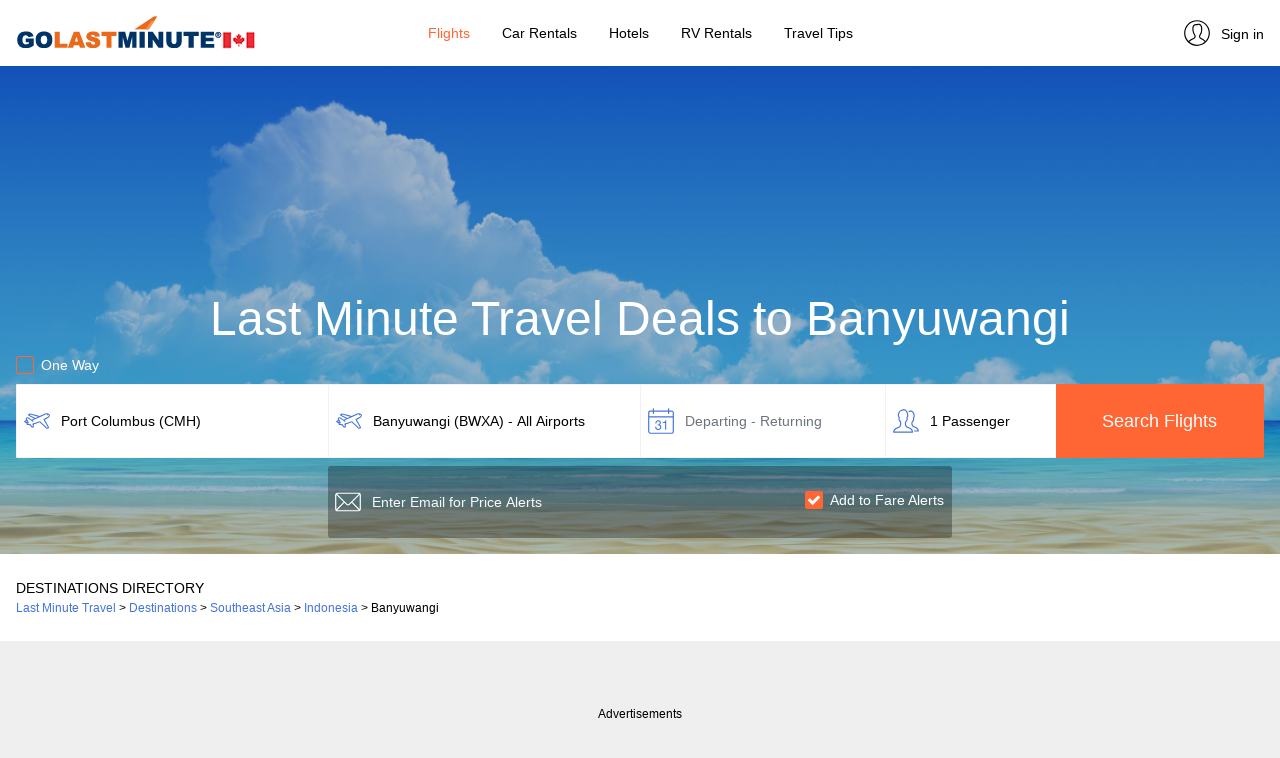

--- FILE ---
content_type: text/html; charset=UTF-8
request_url: https://www.golastminute.ca/deals-to/banyuwangi/
body_size: 7893
content:
<!DOCTYPE html>
<html lang="en">
<head>
	<title>Last Minute Travel Deals to Banyuwangi, Indonesia | GoLastMinute Canada</title>
	<meta charset="utf-8" />
	<meta name="viewport" content="width=device-width, initial-scale=1" />
	<meta name="title" content="Last Minute Travel Deals to Banyuwangi, Indonesia | GoLastMinute Canada" />
	<meta name="description" content="Get up to 76% off last minute flights. Find last minute hotels deals in Banyuwangi, Indonesia. Compare over 100 airline, hotel, car rental, cruise and booking sites to save big." />
	<link rel="alternate" hreflang="x-default" href="https://www.golastminute.com/deals-to/banyuwangi/" />
	<link rel="alternate" hreflang="en-us" href="https://www.golastminute.com/deals-to/banyuwangi/" />
	<link rel="alternate" hreflang="es-us" href="https://es.golastminute.com/ofertas-a/banyuwangi/" />
	<link rel="alternate" hreflang="en-ca" href="https://www.golastminute.ca/deals-to/banyuwangi/" />
	<link rel="alternate" hreflang="es-mx" href="https://www.golastminute.mx/ofertas-a/banyuwangi/" />
	<link rel="alternate" hreflang="en-gb" href="https://www.bamgo.com/deals-to/banyuwangi/" />
	<link rel="canonical" href="https://www.golastminute.ca/deals-to/banyuwangi/" />
	<meta property="og:locale" content="en_CA" />
	<meta property="og:url" content="https://www.golastminute.ca/deals-to/banyuwangi/" />
	<meta property="og:type" content="website" />
	<meta property="og:image" content="https://cdn1.travelsite.io/blog/storage/app/media/www_golastminute_ca/hero/Flights.jpg?version=1760434554" />
	<meta property="og:title" content="Last Minute Travel Deals to Banyuwangi, Indonesia | GoLastMinute Canada" />
	<meta property="og:description" content="Get up to 76% off last minute flights. Find last minute hotels deals in Banyuwangi, Indonesia. Compare over 100 airline, hotel, car rental, cruise and booking sites to save big." />
	<meta property="og:site_name" content="GoLastMinute Canada" />
	<meta property="article:publisher" content="https://www.facebook.com/golastminute/" />
	<meta name="twitter:card" content="summary_large_image" />
	<meta name="twitter:description" content="Get up to 76% off last minute flights. Find last minute hotels deals in Banyuwangi, Indonesia. Compare over 100 airline, hotel, car rental, cruise and booking sites to save big." />
	<meta name="twitter:title" content="Last Minute Travel Deals to Banyuwangi, Indonesia | GoLastMinute Canada" />
	<meta name="twitter:site" content="@golastminute" />
	<meta name="twitter:image" content="https://cdn1.travelsite.io/blog/storage/app/media/www_golastminute_ca/hero/Flights.jpg?version=1760434554" />
	<!-- favicon generics -->
	<link rel="icon" href="//cdn1.travelsite.io/blog/storage/app/media/www_golastminute_ca/favicon/favicon.ico?version=1760434554" type="image/x-icon" />
	<link rel="icon" href="//cdn1.travelsite.io/blog/storage/app/media/www_golastminute_ca/favicon/favicon.png?version=1760434554" sizes="16x16" />
	<link rel="icon" href="//cdn1.travelsite.io/blog/storage/app/media/www_golastminute_ca/favicon/favicon-32.png?version=1760434554" sizes="32x32" />
	<link rel="icon" href="//cdn1.travelsite.io/blog/storage/app/media/www_golastminute_ca/favicon/favicon-57.png?version=1760434554" sizes="57x57" />
	<link rel="icon" href="//cdn1.travelsite.io/blog/storage/app/media/www_golastminute_ca/favicon/favicon-76.png?version=1760434554" sizes="76x76" />
	<link rel="icon" href="//cdn1.travelsite.io/blog/storage/app/media/www_golastminute_ca/favicon/favicon-96.png?version=1760434554" sizes="96x96" />
	<link rel="icon" href="//cdn1.travelsite.io/blog/storage/app/media/www_golastminute_ca/favicon/favicon-120.png?version=1760434554" sizes="120x120" />
	<link rel="icon" href="//cdn1.travelsite.io/blog/storage/app/media/www_golastminute_ca/favicon/favicon-128.png?version=1760434554" sizes="128x128" />
	<link rel="icon" href="//cdn1.travelsite.io/blog/storage/app/media/www_golastminute_ca/favicon/favicon-144.png?version=1760434554" sizes="144x144" />
	<link rel="icon" href="//cdn1.travelsite.io/blog/storage/app/media/www_golastminute_ca/favicon/favicon-152.png?version=1760434554" sizes="152x152" />
	<link rel="icon" href="//cdn1.travelsite.io/blog/storage/app/media/www_golastminute_ca/favicon/favicon-167.png?version=1760434554" sizes="167x167" />
	<link rel="icon" href="//cdn1.travelsite.io/blog/storage/app/media/www_golastminute_ca/favicon/favicon-180.png?version=1760434554" sizes="180x180" />
	<link rel="icon" href="//cdn1.travelsite.io/blog/storage/app/media/www_golastminute_ca/favicon/favicon-192.png?version=1760434554" sizes="192x192" />
	<link rel="icon" href="//cdn1.travelsite.io/blog/storage/app/media/www_golastminute_ca/favicon/favicon-195.png?version=1760434554" sizes="195x195" />
	<link rel="icon" href="//cdn1.travelsite.io/blog/storage/app/media/www_golastminute_ca/favicon/favicon-196.png?version=1760434554" sizes="196x196" />
	<link rel="icon" href="//cdn1.travelsite.io/blog/storage/app/media/www_golastminute_ca/favicon/favicon-228.png?version=1760434554" sizes="228x228" />
	<!-- end favicon generics -->
	<!-- Google Tag Manager -->
	<script data-cookieconsent="ignore">(function(w,d,s,l,i){w[l]=w[l]||[];w[l].push({'gtm.start':
	new Date().getTime(),event:'gtm.js'});var f=d.getElementsByTagName(s)[0],
	j=d.createElement(s),dl=l!='dataLayer'?'&l='+l:'';j.async=true;j.src=
	'https://www.googletagmanager.com/gtm.js?id='+i+dl;f.parentNode.insertBefore(j,f);
	})(window,document,'script','dataLayer','GTM-TG5QG3J');</script>
	<!-- End Google Tag Manager -->
	<!-- Cookiebot -->
	<script type="text/javascript">var Cookiebot_enabled = true;</script>
	<style type="text/css" id="CookieBotDialogStyle">
		#CybotCookiebotDialog {
			opacity: 0!important;
		}
		#CybotCookiebotDialog.active {
			opacity: 1!important;
		}
	</style>
	<!-- End Cookiebot -->
	<link rel="stylesheet" href="https://maxcdn.bootstrapcdn.com/bootstrap/4.2.1/css/bootstrap.min.css">
	<link rel="stylesheet" href="https://cdn1.travelsite.io/whitelabel/all/css/jquery-ui.min.css?version=1573633670">
	<link rel="stylesheet" href="https://cdn1.travelsite.io/whitelabel/all/css/jquery-ui.structure.min.css?version=1573633670">
	<link rel="stylesheet" href="https://cdn1.travelsite.io/whitelabel/all/css/jquery-ui.theme.min.css?version=1573633671">
	<link rel="stylesheet" href="https://cdn1.travelsite.io/whitelabel/all/css/jquery.daterangepicker.min.css?version=1561909130">
	<link rel="stylesheet" href="https://cdnjs.cloudflare.com/ajax/libs/bootstrap-select/1.13.2/css/bootstrap-select.min.css">
	<link rel="stylesheet" href="https://cdnjs.cloudflare.com/ajax/libs/bootstrap-slider/10.6.1/css/bootstrap-slider.min.css">
	<link rel="stylesheet" href="https://cdn1.travelsite.io/whitelabel/www.golastminute.ca/css/main.min.css?version=1752130442">
	<link rel="stylesheet" href="https://cdn1.travelsite.io/whitelabel/www.golastminute.ca/css/main.overrides.css?version=1760434554">
	<script type="text/javascript" src="https://cdn1.travelsite.io/whitelabel/all/javascript/languages/en.min.js?version=1752130442"></script>
	<script type="text/javascript" src="/whitelabel/www.golastminute.ca/javascript/flights.website.settings.min.js?version=1767451417"></script>
	<script type="text/javascript" src="https://ajax.googleapis.com/ajax/libs/jquery/3.3.1/jquery.min.js"></script>
	<script type="text/javascript" src="https://cdnjs.cloudflare.com/ajax/libs/popper.js/1.14.6/umd/popper.min.js"></script>
	<script type="text/javascript" src="https://cdn1.travelsite.io/whitelabel/all/javascript/cookies.min.js?version=1613657408"></script>
	<script type="text/javascript" src="https://cdnjs.cloudflare.com/ajax/libs/mobile-detect/1.4.4/mobile-detect.min.js"></script>
	<script type="text/javascript" src="https://cdn1.travelsite.io/whitelabel/all/javascript/devices.min.js?version=1575444201"></script>
	<script type="text/javascript" src="https://maxcdn.bootstrapcdn.com/bootstrap/4.2.1/js/bootstrap.min.js"></script>
	<script type="text/javascript" src="https://cdn1.travelsite.io/whitelabel/all/javascript/currencies.min.js?version=1727357035"></script>
	<script type="text/javascript" src="https://cdn1.travelsite.io/whitelabel/all/javascript/rates.min.js?version=1767438040"></script>
	<script type="text/javascript" src="https://cdn1.travelsite.io/whitelabel/all/javascript/main.min.js?version=1749463010"></script>
	<script type="text/javascript" src="https://cdn1.travelsite.io/whitelabel/all/javascript/jquery.leadspendemail.js?version=1582541812"></script>
	<script type="text/javascript" src="https://cdnjs.cloudflare.com/ajax/libs/moment.js/2.25.3/moment.min.js"></script>
	<script type="text/javascript" src="https://cdnjs.cloudflare.com/ajax/libs/bootstrap-growl/1.0.0/jquery.bootstrap-growl.min.js"></script>
	<script type="text/javascript" src="https://cdnjs.cloudflare.com/ajax/libs/bootstrap-select/1.13.2/js/bootstrap-select.min.js"></script>
	<script type="text/javascript" src="https://cdnjs.cloudflare.com/ajax/libs/bootstrap-slider/10.6.1/bootstrap-slider.min.js"></script>
	<script type="text/javascript" src="https://cdn1.travelsite.io/whitelabel/all/javascript/jquery-ui.min.js?version=1575444201"></script>
	<script type="text/javascript" src="https://cdn1.travelsite.io/whitelabel/all/javascript/jquery.daterangepicker.min.js?version=1623680529"></script>
	<script type="text/javascript" src="https://cdn1.travelsite.io/modules/flights/javascript/auto.en.min.js?version=1706524346"></script>
	<script type="text/javascript" src="https://cdn1.travelsite.io/modules/flights/javascript/cities.en.min.js?version=1706524346"></script>
	<script type="text/javascript" src="https://cdnjs.cloudflare.com/ajax/libs/fuse.js/3.4.5/fuse.min.js"></script>
	<script type="text/javascript" src="https://cdn1.travelsite.io/modules/flights/javascript/flights.min.js?version=1759841528"></script>
	<!-- Adsense -->
	<script async src="https://pagead2.googlesyndication.com/pagead/js/adsbygoogle.js?client=ca-pub-7204184543137298" crossorigin="anonymous"></script>
	<!-- End Adsense -->
</head><body class="bg-light">
	<!-- Google Tag Manager (noscript) -->
	<noscript><iframe src="https://www.googletagmanager.com/ns.html?id=GTM-TG5QG3J"
	height="0" width="0" style="display:none;visibility:hidden"></iframe></noscript>
	<!-- End Google Tag Manager (noscript) -->
	<div id="overlay" class="hidden"></div>
	<!-- Main Menu -->
	<nav class="navbar navbar-expand-lg mainmenu bg-white fixed-top box-shadow" id="navbar">
		<button class="navbar-toggler p-0 border-0" type="button" data-toggle="offcanvas">
			<span class="navbar-toggler-icon"></span>
		</button>
				<a class="navbar-brand logo" href="https://www.golastminute.ca/"><img data-src-1x="//cdn1.travelsite.io/blog/storage/app/media/www_golastminute_ca/logo/glm-ca-240x40px.png?version=1760434554" data-src-2x="//cdn1.travelsite.io/blog/storage/app/media/www_golastminute_ca/logo/glm-ca-480x80px.png?version=1760434554" alt="GoLastMinute Canada Logo" class="hide float-left" /></a>
		<div class="navbar-collapse offcanvas-collapse justify-content-center border-right" id="collapsibleNavbar">
			<ul class="navbar-nav">
																<li class="nav-item px-2">
				<a class="nav-link text-dark flights-item active text-selected" href="https://www.golastminute.ca/">Flights</a>
				</li>
																																																<li class="nav-item px-2">
					<a class="nav-link text-dark car-rentals-item" href="https://www.golastminute.ca/car-rentals">Car&nbsp;Rentals</a>
				</li>
																																				<li class="nav-item px-2">
					<a class="nav-link text-dark hotels-item" href="https://www.golastminute.ca/hotels/">Hotels</a>
				</li>
																																																								<li class="nav-item px-2">
					<a class="nav-link text-dark rv-rentals-item" href="https://www.golastminute.ca/rv-rentals/">RV&nbsp;Rentals</a>
				</li>
																<li class="nav-item px-2">
				<a class="nav-link text-dark blog-item" href="https://www.golastminute.ca/blog/">Travel&nbsp;Tips</a>
				</li>
																																			</ul>
		</div>
		<div class="navbar-brand profile">
						<a class="profile-link text-dark" href="https://www.golastminute.ca/user-profile/"><img data-src="https://cdn1.travelsite.io/whitelabel/www.golastminute.ca/images/profile.png" width="32" alt="GoLastMinute Canada User Profile" height="32" class="hide" /><span>Sign in</span></a>
					</div>
	</nav>
	<!-- /Main Menu -->

	<!-- Main Page Content -->
	<section id="main" style="padding-top: 59px;" class="bg-light">
<div class="jumbotron bg-white bg-search flights jumbotron-fluid mb-0 pb-3">
	<div class="container">
				<h1 class="text-center text-white mt-form main-form-title">Last Minute Travel Deals to Banyuwangi</h1>
		<script type="text/javascript">var destairport_code_city = 'BWXA';</script>
				<form action="#" method="post" novalidate="novalidate">
			<div class="row">
				<div class="col-lg-12 px-0">
					<div class="checkbox">
						<label class="text-white">
							<input type="checkbox" value="" id="is_oneway">
							<span class="cr"><i class="cr-icon fa fa-check"></i></span>
							One Way						</label>
					</div>
				</div>
				<div class="col-lg-3 col-md-6 bg-white px-0 mb-2">
					<input type="text" class="form-control px-1 py-input autocomplete" name="departure_city" id="departure_city" placeholder="From" autocomplete="off">
				</div>
				<div class="col-lg-3 col-md-6 bg-white px-0 mb-2">
					<input type="text" class="form-control px-1 py-input autocomplete" name="arrival_city" id="arrival_city" placeholder="To" autocomplete="off">
				</div>
				<div class="col-lg-2 col-md-4 bg-white px-0 input-daterange mb-2">
					<input type="text" class="form-control px-1 py-input daterange" name="daterange" id="daterange" value="" placeholder="Departing - Returning" autocomplete="off" readonly="readonly">
					<input type="text" class="form-control px-1 py-input daterange hide" name="singledate" id="singledate" value="" placeholder="Departing" autocomplete="off" readonly="readonly">
				</div>
				<div class="col-lg-2 col-md-4 bg-white px-0 input-passengers mb-2">
					<input type="text" class="form-control px-1 py-input passengers" name="passengers" id="passengers" value="1 Passenger" data-value="1|0" placeholder="Passengers" autocomplete="off" readonly="readonly">
					<div id="passengersContainer" class="mt-1 hide">
						<div class="passengers-top-bar text-center py-3 show-mobile"><span class="text-dark font-weight-bold calendar-main-title">Passengers</span><a class="py-0 my-0 close-passengers">×</a></div>
						<div class="passengers-details">
							<div class="form-group">
								<label class="control-label"><strong>Adults</strong></label>
								<div class="input-group number-spinner adults">
									<button type="button" class="btn btn-increment" data-dir="dwn"><i class="fa fa-minus"></i></button>
									<input type="text" class="form-control text-center border-0 mx-1" value="1" min="1" max="8" disabled="disabled">
									<button type="button" class="btn btn-increment" data-dir="up"><i class="fa fa-plus"></i></button>
								</div>
								<div class="border-bottom border-thin my-3"></div>
								<label class="control-label"><strong>Children</strong></label>
								<div class="input-group number-spinner children">
									<button type="button" class="btn btn-increment" data-dir="dwn"><i class="fa fa-minus"></i></button>
									<input type="text" class="form-control text-center border-0 mx-1" value="0" min="0" max="8" disabled="disabled">
									<button type="button" class="btn btn-increment" data-dir="up"><i class="fa fa-plus"></i></button>
								</div>
							</div>
						</div>
						<a class="btn btn-clear px-0 float-left">Clear</a>
						<button type="button" class="btn btn-search text-white float-right">Done</button>
					</div>
				</div>
				<div class="col-lg-2 col-md-4 px-0 mb-2 remove-mobile">
					<button type="button" class="btn btn-search text-white font-weight-bold w-100 h-100 submit" onclick="validateForm();">Search Flights</button>
				</div>
			</div>
			<div class="row">
				<div class="col-lg-3 col-m4-12 px-0 remove-tablet"></div>
								<div class="col-lg-6 col-md-12 px-0 hide">
					<input type="text" class="form-control bg-translucid text-white border-0 pl-1 py-input email-white profile-input round-all" name="email_address" id="email_address" placeholder="Enter Email for Price Alerts" autocomplete="off">
					<div class="checkbox fares">
						<label class="mt-2 text-white font-weight-bold">
							<input type="checkbox" value="" checked="checked" id="set_route">
							<span class="cr"><i class="cr-icon fa fa-check"></i></span>
							Add to Fare Alerts						</label>
					</div>
				</div>
								<div class="col-12 px-0 show-mobile">
					<button type="button" class="btn btn-search text-white font-weight-bold w-100 h-100 submit" onclick="validateForm();">Search Flights</button>
				</div>
				<div class="col-lg-3 col-m4-12 px-0 show-tablet"></div>
			</div>
		</form>
	</div>
</div>
<div class="jumbotron jumbotron-fluid px-0 py-4 mb-5 bg-white">
	<div class="container">
		<div class="row">
			<div class="col-12 text-dark font-weight-bold text-uppercase px-0">Destinations Directory</div>
			<div class="col-12 px-0 small">
				<ol vocab="https://schema.org/" typeof="BreadcrumbList" class="d-inline p-0">
																<li property="itemListElement" typeof="ListItem" class="d-inline">
						<a property="item" typeof="WebPage"
							href="https://www.golastminute.ca/">
						<span property="name">Last Minute Travel</span></a>
						<meta property="position" content="1">
					</li>
					&gt;
																						<li property="itemListElement" typeof="ListItem" class="d-inline">
						<a property="item" typeof="WebPage"
							href="https://www.golastminute.ca/destinations/top-cities/">
						<span property="name">Destinations</span></a>
						<meta property="position" content="2">
					</li>
					&gt;
																						<li property="itemListElement" typeof="ListItem" class="d-inline">
						<a property="item" typeof="WebPage"
							href="https://www.golastminute.ca/destinations/southeast-asia/">
						<span property="name">Southeast Asia</span></a>
						<meta property="position" content="3">
					</li>
					&gt;
																						<li property="itemListElement" typeof="ListItem" class="d-inline">
						<a property="item" typeof="WebPage"
							href="https://www.golastminute.ca/destinations/southeast-asia/indonesia/">
						<span property="name">Indonesia</span></a>
						<meta property="position" content="4">
					</li>
					&gt;
																						<li property="itemListElement" typeof="ListItem" class="d-inline font-weight-bold">
						<span property="name">Banyuwangi</span>
						<meta property="position" content="5">
					</li>
															</ol>
			</div>
		</div>
	</div>
</div>
<div class="jumbotron bg-light jumbotron-fluid mb-0 pt-0 pb-5 destination-flights-section">
	<div class="container">
		<h2 class="text-left second-title">Last Minute Flight Deals to Banyuwangi</h2>
		<div class="row" id="destinations">
						<div class="destinations-container col-lg-4 col-sm-4 col-6 px-0 my-2 dummy">
				<div class="mx-2 box-shadow bg-white py-3">
					<div class="flight-big text-center">
						<span class="d-block price bg-translucid cls-animated w-25 mx-auto">&nbsp;</span>
						<span class="d-block title bg-translucid cls-animated w-75 mx-auto">&nbsp;</span>
						<span class="d-block subtitle mb-3 bg-translucid cls-animated w-50 mx-auto">&nbsp;</span>
						<a class="btn text-white font-weight-bold bg-translucid cls-animated w-25">&nbsp;</a>
					</div>
				</div>
			</div>
						<div class="destinations-container col-lg-4 col-sm-4 col-6 px-0 my-2 dummy">
				<div class="mx-2 box-shadow bg-white py-3">
					<div class="flight-big text-center">
						<span class="d-block price bg-translucid cls-animated w-25 mx-auto">&nbsp;</span>
						<span class="d-block title bg-translucid cls-animated w-75 mx-auto">&nbsp;</span>
						<span class="d-block subtitle mb-3 bg-translucid cls-animated w-50 mx-auto">&nbsp;</span>
						<a class="btn text-white font-weight-bold bg-translucid cls-animated w-25">&nbsp;</a>
					</div>
				</div>
			</div>
						<div class="destinations-container col-lg-4 col-sm-4 col-6 px-0 my-2 dummy">
				<div class="mx-2 box-shadow bg-white py-3">
					<div class="flight-big text-center">
						<span class="d-block price bg-translucid cls-animated w-25 mx-auto">&nbsp;</span>
						<span class="d-block title bg-translucid cls-animated w-75 mx-auto">&nbsp;</span>
						<span class="d-block subtitle mb-3 bg-translucid cls-animated w-50 mx-auto">&nbsp;</span>
						<a class="btn text-white font-weight-bold bg-translucid cls-animated w-25">&nbsp;</a>
					</div>
				</div>
			</div>
						<div class="destinations-container col-lg-4 col-sm-4 col-6 px-0 my-2 dummy">
				<div class="mx-2 box-shadow bg-white py-3">
					<div class="flight-big text-center">
						<span class="d-block price bg-translucid cls-animated w-25 mx-auto">&nbsp;</span>
						<span class="d-block title bg-translucid cls-animated w-75 mx-auto">&nbsp;</span>
						<span class="d-block subtitle mb-3 bg-translucid cls-animated w-50 mx-auto">&nbsp;</span>
						<a class="btn text-white font-weight-bold bg-translucid cls-animated w-25">&nbsp;</a>
					</div>
				</div>
			</div>
					</div>
		<button class="w-100 btn btn-more box-shadow py-3 mt-3 font-weight-bold clearfix dummy" onclick="return false;"><div class="bg-translucid py-0 my-0 cls-animated" style="margin: 0 auto; width: 20rem;">&nbsp;</div></button>
	</div>
</div>
<div class="jumbotron bg-light jumbotron-fluid mb-0 pt-0 pb-5 destination-flights-section-default hide">
	<div class="container">
					</div>
</div>
<div class="container bg-light py-3 mb-5 adsparent">
	<div class="row">
		<div class="col-12 px-0 pb-2 small text-center">Advertisements</div>
		<div class="col-12 px-0 text-center">
			<ins id="lp2d-inline" class="websiteads adsbygoogle" style="display:block" data-ad-client="ca-pub-7204184543137298" data-ad-slot="6742551798" data-ad-format="auto" data-full-width-responsive="true"></ins>
			<ins id="lp2m-inline" class="websiteads adsbygoogle" style="display:inline-block;width:300px;height:250px" data-ad-client="ca-pub-7204184543137298" data-ad-slot="2500054457"></ins>
		</div>
	</div>
</div>
	<div class="jumbotron bg-light jumbotron-fluid mb-0 pt-0 pb-5 destination-hotels-section">
	<div class="container">
		<h2 class="text-left second-title">Last Minute Hotel Deals in Banyuwangi</h2>
		<div class="row" id="destination-hotels">
						<div class="hotels-container col-lg-3 col-sm-4 col-6 px-0 my-2 dummy">
				<div class="mx-2 box-shadow bg-white pb-3 h-100 position-relative">
					<div class="text-center">
						<div class="generic">
							<div class="bg-translucid text-center text-white my-0 cls-animated">&nbsp;</div>
						</div>
						<span class="d-block price mb-0 mt-1 bg-translucid cls-animated w-50 mx-auto">&nbsp;</span>
						<span class="d-block subtitle bg-translucid cls-animated w-25 mx-auto">&nbsp;</span>
						<span class="d-block mx-md-5 mb-3 text-center cls-animated w-50 mx-auto" style="height: 20.5px;">&nbsp;</span>
						<a class="btn text-white font-weight-bold bg-translucid cls-animated w-25">&nbsp;</a>
					</div>
				</div>
			</div>
						<div class="hotels-container col-lg-3 col-sm-4 col-6 px-0 my-2 dummy">
				<div class="mx-2 box-shadow bg-white pb-3 h-100 position-relative">
					<div class="text-center">
						<div class="generic">
							<div class="bg-translucid text-center text-white my-0 cls-animated">&nbsp;</div>
						</div>
						<span class="d-block price mb-0 mt-1 bg-translucid cls-animated w-50 mx-auto">&nbsp;</span>
						<span class="d-block subtitle bg-translucid cls-animated w-25 mx-auto">&nbsp;</span>
						<span class="d-block mx-md-5 mb-3 text-center cls-animated w-50 mx-auto" style="height: 20.5px;">&nbsp;</span>
						<a class="btn text-white font-weight-bold bg-translucid cls-animated w-25">&nbsp;</a>
					</div>
				</div>
			</div>
						<div class="hotels-container col-lg-3 col-sm-4 col-6 px-0 my-2 dummy">
				<div class="mx-2 box-shadow bg-white pb-3 h-100 position-relative">
					<div class="text-center">
						<div class="generic">
							<div class="bg-translucid text-center text-white my-0 cls-animated">&nbsp;</div>
						</div>
						<span class="d-block price mb-0 mt-1 bg-translucid cls-animated w-50 mx-auto">&nbsp;</span>
						<span class="d-block subtitle bg-translucid cls-animated w-25 mx-auto">&nbsp;</span>
						<span class="d-block mx-md-5 mb-3 text-center cls-animated w-50 mx-auto" style="height: 20.5px;">&nbsp;</span>
						<a class="btn text-white font-weight-bold bg-translucid cls-animated w-25">&nbsp;</a>
					</div>
				</div>
			</div>
						<div class="hotels-container col-lg-3 col-sm-4 col-6 px-0 my-2 dummy">
				<div class="mx-2 box-shadow bg-white pb-3 h-100 position-relative">
					<div class="text-center">
						<div class="generic">
							<div class="bg-translucid text-center text-white my-0 cls-animated">&nbsp;</div>
						</div>
						<span class="d-block price mb-0 mt-1 bg-translucid cls-animated w-50 mx-auto">&nbsp;</span>
						<span class="d-block subtitle bg-translucid cls-animated w-25 mx-auto">&nbsp;</span>
						<span class="d-block mx-md-5 mb-3 text-center cls-animated w-50 mx-auto" style="height: 20.5px;">&nbsp;</span>
						<a class="btn text-white font-weight-bold bg-translucid cls-animated w-25">&nbsp;</a>
					</div>
				</div>
			</div>
						<div class="hotels-container col-lg-3 col-sm-4 col-6 px-0 my-2 dummy">
				<div class="mx-2 box-shadow bg-white pb-3 h-100 position-relative">
					<div class="text-center">
						<div class="generic">
							<div class="bg-translucid text-center text-white my-0 cls-animated">&nbsp;</div>
						</div>
						<span class="d-block price mb-0 mt-1 bg-translucid cls-animated w-50 mx-auto">&nbsp;</span>
						<span class="d-block subtitle bg-translucid cls-animated w-25 mx-auto">&nbsp;</span>
						<span class="d-block mx-md-5 mb-3 text-center cls-animated w-50 mx-auto" style="height: 20.5px;">&nbsp;</span>
						<a class="btn text-white font-weight-bold bg-translucid cls-animated w-25">&nbsp;</a>
					</div>
				</div>
			</div>
						<div class="hotels-container col-lg-3 col-sm-4 col-6 px-0 my-2 dummy">
				<div class="mx-2 box-shadow bg-white pb-3 h-100 position-relative">
					<div class="text-center">
						<div class="generic">
							<div class="bg-translucid text-center text-white my-0 cls-animated">&nbsp;</div>
						</div>
						<span class="d-block price mb-0 mt-1 bg-translucid cls-animated w-50 mx-auto">&nbsp;</span>
						<span class="d-block subtitle bg-translucid cls-animated w-25 mx-auto">&nbsp;</span>
						<span class="d-block mx-md-5 mb-3 text-center cls-animated w-50 mx-auto" style="height: 20.5px;">&nbsp;</span>
						<a class="btn text-white font-weight-bold bg-translucid cls-animated w-25">&nbsp;</a>
					</div>
				</div>
			</div>
						<div class="hotels-container col-lg-3 col-sm-4 col-6 px-0 my-2 dummy">
				<div class="mx-2 box-shadow bg-white pb-3 h-100 position-relative">
					<div class="text-center">
						<div class="generic">
							<div class="bg-translucid text-center text-white my-0 cls-animated">&nbsp;</div>
						</div>
						<span class="d-block price mb-0 mt-1 bg-translucid cls-animated w-50 mx-auto">&nbsp;</span>
						<span class="d-block subtitle bg-translucid cls-animated w-25 mx-auto">&nbsp;</span>
						<span class="d-block mx-md-5 mb-3 text-center cls-animated w-50 mx-auto" style="height: 20.5px;">&nbsp;</span>
						<a class="btn text-white font-weight-bold bg-translucid cls-animated w-25">&nbsp;</a>
					</div>
				</div>
			</div>
						<div class="hotels-container col-lg-3 col-sm-4 col-6 px-0 my-2 dummy">
				<div class="mx-2 box-shadow bg-white pb-3 h-100 position-relative">
					<div class="text-center">
						<div class="generic">
							<div class="bg-translucid text-center text-white my-0 cls-animated">&nbsp;</div>
						</div>
						<span class="d-block price mb-0 mt-1 bg-translucid cls-animated w-50 mx-auto">&nbsp;</span>
						<span class="d-block subtitle bg-translucid cls-animated w-25 mx-auto">&nbsp;</span>
						<span class="d-block mx-md-5 mb-3 text-center cls-animated w-50 mx-auto" style="height: 20.5px;">&nbsp;</span>
						<a class="btn text-white font-weight-bold bg-translucid cls-animated w-25">&nbsp;</a>
					</div>
				</div>
			</div>
						<div class="hotels-container col-lg-3 col-sm-4 col-6 px-0 my-2 dummy">
				<div class="mx-2 box-shadow bg-white pb-3 h-100 position-relative">
					<div class="text-center">
						<div class="generic">
							<div class="bg-translucid text-center text-white my-0 cls-animated">&nbsp;</div>
						</div>
						<span class="d-block price mb-0 mt-1 bg-translucid cls-animated w-50 mx-auto">&nbsp;</span>
						<span class="d-block subtitle bg-translucid cls-animated w-25 mx-auto">&nbsp;</span>
						<span class="d-block mx-md-5 mb-3 text-center cls-animated w-50 mx-auto" style="height: 20.5px;">&nbsp;</span>
						<a class="btn text-white font-weight-bold bg-translucid cls-animated w-25">&nbsp;</a>
					</div>
				</div>
			</div>
					</div>
		<button class="w-100 btn btn-more box-shadow py-3 mt-3 font-weight-bold clearfix dummy" onclick="return false;"><div class="bg-translucid py-0 my-0 cls-animated" style="margin: 0 auto; width: 20rem;">&nbsp;</div></button>
	</div>
</div>
<div class="jumbotron bg-light jumbotron-fluid mb-0 pt-0 pb-5 destination-hotels-section-default hide">
	<div class="container">
		<div class="row hotels">
						<div class="hotels-container col-lg-3 col-sm-4 col-6 px-0 my-2">
				<div class="mx-2 box-shadow bg-white pb-3 h-100 position-relative">
					<div class="text-center">
						<div class="generic" style="background-image: url('https://media.datahc.com/HI136159029.jpg');">
							<div class="bg-translucid text-center text-white my-0" title="Ijen Resort and Villas">
								<div>
									<span class="d-block text-nowrap"><img data-src="https://cdn1.travelsite.io/whitelabel/www.golastminute.ca/images/star1.png" width="24" height="24" /><img data-src="https://cdn1.travelsite.io/whitelabel/www.golastminute.ca/images/star1.png" width="24" height="24" /><img data-src="https://cdn1.travelsite.io/whitelabel/www.golastminute.ca/images/star1.png" width="24" height="24" /><img data-src="https://cdn1.travelsite.io/whitelabel/www.golastminute.ca/images/star0_invert.png" width="24" height="24" /><img data-src="https://cdn1.travelsite.io/whitelabel/www.golastminute.ca/images/star0_invert.png" width="24" height="24" /></span>
									<span class="d-block title">Ijen Resort and Villas</span>
								</div>
							</div>
						</div>
						<span class="d-block price mb-0" data-rate="1">$1+</span>	
						<span class="d-block subtitle">per night</span>
						<span class="d-block mx-md-5 mb-3 text-center">
														<img data-src="https://cdn1.travelsite.io/whitelabel/www.golastminute.ca/images/pet-friendly.png" width="24" height="24" alt="Pet Friendly" title="Pet Friendly" />
													</span>
						<a class="btn btn-primary text-white font-weight-bold" href="/hotels-fare-compare/?dest=place:Banyuwangi&checkin=01%2F09%2F2026&checkout=01%2F11%2F2026&rooms=2" role="button">View Deals</a>
					</div>
				</div>
			</div>
						<div class="hotels-container col-lg-3 col-sm-4 col-6 px-0 my-2">
				<div class="mx-2 box-shadow bg-white pb-3 h-100 position-relative">
					<div class="text-center">
						<div class="generic" style="background-image: url('https://media.datahc.com/HI576835449.jpg');">
							<div class="bg-translucid text-center text-white my-0" title="Mirah Hotel">
								<div>
									<span class="d-block text-nowrap"><img data-src="https://cdn1.travelsite.io/whitelabel/www.golastminute.ca/images/star1.png" width="24" height="24" /><img data-src="https://cdn1.travelsite.io/whitelabel/www.golastminute.ca/images/star1.png" width="24" height="24" /><img data-src="https://cdn1.travelsite.io/whitelabel/www.golastminute.ca/images/star1.png" width="24" height="24" /><img data-src="https://cdn1.travelsite.io/whitelabel/www.golastminute.ca/images/star0_invert.png" width="24" height="24" /><img data-src="https://cdn1.travelsite.io/whitelabel/www.golastminute.ca/images/star0_invert.png" width="24" height="24" /></span>
									<span class="d-block title">Mirah Hotel</span>
								</div>
							</div>
						</div>
						<span class="d-block price mb-0" data-rate="1">$1+</span>	
						<span class="d-block subtitle">per night</span>
						<span class="d-block mx-md-5 mb-3 text-center">
														<img data-src="https://cdn1.travelsite.io/whitelabel/www.golastminute.ca/images/high-speed-internet.png" width="24" height="24" alt="High-speed Internet" title="High-speed Internet" />
													</span>
						<a class="btn btn-primary text-white font-weight-bold" href="/hotels-fare-compare/?dest=place:Banyuwangi&checkin=01%2F09%2F2026&checkout=01%2F11%2F2026&rooms=2" role="button">View Deals</a>
					</div>
				</div>
			</div>
						<div class="hotels-container col-lg-3 col-sm-4 col-6 px-0 my-2">
				<div class="mx-2 box-shadow bg-white pb-3 h-100 position-relative">
					<div class="text-center">
						<div class="generic" style="background-image: url('https://media.datahc.com/HI785897312.jpg');">
							<div class="bg-translucid text-center text-white my-0" title="Berlian Abadi Hotel">
								<div>
									<span class="d-block text-nowrap"><img data-src="https://cdn1.travelsite.io/whitelabel/www.golastminute.ca/images/star1.png" width="24" height="24" /><img data-src="https://cdn1.travelsite.io/whitelabel/www.golastminute.ca/images/star1.png" width="24" height="24" /><img data-src="https://cdn1.travelsite.io/whitelabel/www.golastminute.ca/images/star1.png" width="24" height="24" /><img data-src="https://cdn1.travelsite.io/whitelabel/www.golastminute.ca/images/star0_invert.png" width="24" height="24" /><img data-src="https://cdn1.travelsite.io/whitelabel/www.golastminute.ca/images/star0_invert.png" width="24" height="24" /></span>
									<span class="d-block title">Berlian Abadi Hotel</span>
								</div>
							</div>
						</div>
						<span class="d-block price mb-0" data-rate="1">$1+</span>	
						<span class="d-block subtitle">per night</span>
						<span class="d-block mx-md-5 mb-3 text-center">
													</span>
						<a class="btn btn-primary text-white font-weight-bold" href="/hotels-fare-compare/?dest=place:Banyuwangi&checkin=01%2F09%2F2026&checkout=01%2F11%2F2026&rooms=2" role="button">View Deals</a>
					</div>
				</div>
			</div>
						<div class="hotels-container col-lg-3 col-sm-4 col-6 px-0 my-2">
				<div class="mx-2 box-shadow bg-white pb-3 h-100 position-relative">
					<div class="text-center">
						<div class="generic" style="background-image: url('https://media.datahc.com/HI126824696.jpg');">
							<div class="bg-translucid text-center text-white my-0" title="Ketapang Indah Hotel">
								<div>
									<span class="d-block text-nowrap"><img data-src="https://cdn1.travelsite.io/whitelabel/www.golastminute.ca/images/star1.png" width="24" height="24" /><img data-src="https://cdn1.travelsite.io/whitelabel/www.golastminute.ca/images/star1.png" width="24" height="24" /><img data-src="https://cdn1.travelsite.io/whitelabel/www.golastminute.ca/images/star1.png" width="24" height="24" /><img data-src="https://cdn1.travelsite.io/whitelabel/www.golastminute.ca/images/star0_invert.png" width="24" height="24" /><img data-src="https://cdn1.travelsite.io/whitelabel/www.golastminute.ca/images/star0_invert.png" width="24" height="24" /></span>
									<span class="d-block title">Ketapang Indah Hotel</span>
								</div>
							</div>
						</div>
						<span class="d-block price mb-0" data-rate="1">$1+</span>	
						<span class="d-block subtitle">per night</span>
						<span class="d-block mx-md-5 mb-3 text-center">
														<img data-src="https://cdn1.travelsite.io/whitelabel/www.golastminute.ca/images/restaurant.png" width="24" height="24" alt="Restaurant" title="Restaurant" />
														<img data-src="https://cdn1.travelsite.io/whitelabel/www.golastminute.ca/images/swimming-pool.png" width="24" height="24" alt="Swimming pool" title="Swimming pool" />
														<img data-src="https://cdn1.travelsite.io/whitelabel/www.golastminute.ca/images/pet-friendly.png" width="24" height="24" alt="Pet Friendly" title="Pet Friendly" />
														<img data-src="https://cdn1.travelsite.io/whitelabel/www.golastminute.ca/images/non-smoking-rooms.png" width="24" height="24" alt="Non-Smoking Rooms" title="Non-Smoking Rooms" />
														<img data-src="https://cdn1.travelsite.io/whitelabel/www.golastminute.ca/images/microwave.png" width="24" height="24" alt="Microwave" title="Microwave" />
														<img data-src="https://cdn1.travelsite.io/whitelabel/www.golastminute.ca/images/private-beach.png" width="24" height="24" alt="Private beach" title="Private beach" />
													</span>
						<a class="btn btn-primary text-white font-weight-bold" href="/hotels-fare-compare/?dest=place:Banyuwangi&checkin=01%2F09%2F2026&checkout=01%2F11%2F2026&rooms=2" role="button">View Deals</a>
					</div>
				</div>
			</div>
						<div class="hotels-container col-lg-3 col-sm-4 col-6 px-0 my-2">
				<div class="mx-2 box-shadow bg-white pb-3 h-100 position-relative">
					<div class="text-center">
						<div class="generic" style="background-image: url('https://media.datahc.com/HI610531297.jpg');">
							<div class="bg-translucid text-center text-white my-0" title="Dialoog Banyuwangi">
								<div>
									<span class="d-block text-nowrap"><img data-src="https://cdn1.travelsite.io/whitelabel/www.golastminute.ca/images/star1.png" width="24" height="24" /><img data-src="https://cdn1.travelsite.io/whitelabel/www.golastminute.ca/images/star1.png" width="24" height="24" /><img data-src="https://cdn1.travelsite.io/whitelabel/www.golastminute.ca/images/star1.png" width="24" height="24" /><img data-src="https://cdn1.travelsite.io/whitelabel/www.golastminute.ca/images/star1.png" width="24" height="24" /><img data-src="https://cdn1.travelsite.io/whitelabel/www.golastminute.ca/images/star0_invert.png" width="24" height="24" /></span>
									<span class="d-block title">Dialoog Banyuwangi</span>
								</div>
							</div>
						</div>
						<span class="d-block price mb-0" data-rate="1">$1+</span>	
						<span class="d-block subtitle">per night</span>
						<span class="d-block mx-md-5 mb-3 text-center">
														<img data-src="https://cdn1.travelsite.io/whitelabel/www.golastminute.ca/images/pet-friendly.png" width="24" height="24" alt="Pet Friendly" title="Pet Friendly" />
														<img data-src="https://cdn1.travelsite.io/whitelabel/www.golastminute.ca/images/private-beach.png" width="24" height="24" alt="Private beach" title="Private beach" />
													</span>
						<a class="btn btn-primary text-white font-weight-bold" href="/hotels-fare-compare/?dest=place:Banyuwangi&checkin=01%2F09%2F2026&checkout=01%2F11%2F2026&rooms=2" role="button">View Deals</a>
					</div>
				</div>
			</div>
						<div class="hotels-container col-lg-3 col-sm-4 col-6 px-0 my-2">
				<div class="mx-2 box-shadow bg-white pb-3 h-100 position-relative">
					<div class="text-center">
						<div class="generic" style="background-image: url('https://media.datahc.com/HI785138644.jpg');">
							<div class="bg-translucid text-center text-white my-0" title="Bangsring Breeze">
								<div>
									<span class="d-block text-nowrap"><img data-src="https://cdn1.travelsite.io/whitelabel/www.golastminute.ca/images/star1.png" width="24" height="24" /><img data-src="https://cdn1.travelsite.io/whitelabel/www.golastminute.ca/images/star1.png" width="24" height="24" /><img data-src="https://cdn1.travelsite.io/whitelabel/www.golastminute.ca/images/star1.png" width="24" height="24" /><img data-src="https://cdn1.travelsite.io/whitelabel/www.golastminute.ca/images/star0_invert.png" width="24" height="24" /><img data-src="https://cdn1.travelsite.io/whitelabel/www.golastminute.ca/images/star0_invert.png" width="24" height="24" /></span>
									<span class="d-block title">Bangsring Breeze</span>
								</div>
							</div>
						</div>
						<span class="d-block price mb-0" data-rate="1">$1+</span>	
						<span class="d-block subtitle">per night</span>
						<span class="d-block mx-md-5 mb-3 text-center">
														<img data-src="https://cdn1.travelsite.io/whitelabel/www.golastminute.ca/images/restaurant.png" width="24" height="24" alt="Restaurant" title="Restaurant" />
														<img data-src="https://cdn1.travelsite.io/whitelabel/www.golastminute.ca/images/pet-friendly.png" width="24" height="24" alt="Pet Friendly" title="Pet Friendly" />
														<img data-src="https://cdn1.travelsite.io/whitelabel/www.golastminute.ca/images/private-beach.png" width="24" height="24" alt="Private beach" title="Private beach" />
													</span>
						<a class="btn btn-primary text-white font-weight-bold" href="/hotels-fare-compare/?dest=place:Banyuwangi&checkin=01%2F09%2F2026&checkout=01%2F11%2F2026&rooms=2" role="button">View Deals</a>
					</div>
				</div>
			</div>
						<div class="hotels-container col-lg-3 col-sm-4 col-6 px-0 my-2">
				<div class="mx-2 box-shadow bg-white pb-3 h-100 position-relative">
					<div class="text-center">
						<div class="generic" style="background-image: url('https://media.datahc.com/HI345755854.jpg');">
							<div class="bg-translucid text-center text-white my-0" title="Hotel Blambangan">
								<div>
									<span class="d-block text-nowrap"><img data-src="https://cdn1.travelsite.io/whitelabel/www.golastminute.ca/images/star1.png" width="24" height="24" /><img data-src="https://cdn1.travelsite.io/whitelabel/www.golastminute.ca/images/star1.png" width="24" height="24" /><img data-src="https://cdn1.travelsite.io/whitelabel/www.golastminute.ca/images/star1.png" width="24" height="24" /><img data-src="https://cdn1.travelsite.io/whitelabel/www.golastminute.ca/images/star0_invert.png" width="24" height="24" /><img data-src="https://cdn1.travelsite.io/whitelabel/www.golastminute.ca/images/star0_invert.png" width="24" height="24" /></span>
									<span class="d-block title">Hotel Blambangan</span>
								</div>
							</div>
						</div>
						<span class="d-block price mb-0" data-rate="1">$1+</span>	
						<span class="d-block subtitle">per night</span>
						<span class="d-block mx-md-5 mb-3 text-center">
														<img data-src="https://cdn1.travelsite.io/whitelabel/www.golastminute.ca/images/swimming-pool.png" width="24" height="24" alt="Swimming pool" title="Swimming pool" />
														<img data-src="https://cdn1.travelsite.io/whitelabel/www.golastminute.ca/images/pet-friendly.png" width="24" height="24" alt="Pet Friendly" title="Pet Friendly" />
													</span>
						<a class="btn btn-primary text-white font-weight-bold" href="/hotels-fare-compare/?dest=place:Banyuwangi&checkin=01%2F09%2F2026&checkout=01%2F11%2F2026&rooms=2" role="button">View Deals</a>
					</div>
				</div>
			</div>
						<div class="hotels-container col-lg-3 col-sm-4 col-6 px-0 my-2">
				<div class="mx-2 box-shadow bg-white pb-3 h-100 position-relative">
					<div class="text-center">
						<div class="generic" style="background-image: url('https://media.datahc.com/HI608686850.jpg');">
							<div class="bg-translucid text-center text-white my-0" title="Hotel Santika Banyuwangi">
								<div>
									<span class="d-block text-nowrap"><img data-src="https://cdn1.travelsite.io/whitelabel/www.golastminute.ca/images/star1.png" width="24" height="24" /><img data-src="https://cdn1.travelsite.io/whitelabel/www.golastminute.ca/images/star1.png" width="24" height="24" /><img data-src="https://cdn1.travelsite.io/whitelabel/www.golastminute.ca/images/star1.png" width="24" height="24" /><img data-src="https://cdn1.travelsite.io/whitelabel/www.golastminute.ca/images/star0_invert.png" width="24" height="24" /><img data-src="https://cdn1.travelsite.io/whitelabel/www.golastminute.ca/images/star0_invert.png" width="24" height="24" /></span>
									<span class="d-block title">Hotel Santika Banyuwangi</span>
								</div>
							</div>
						</div>
						<span class="d-block price mb-0" data-rate="1">$1+</span>	
						<span class="d-block subtitle">per night</span>
						<span class="d-block mx-md-5 mb-3 text-center">
														<img data-src="https://cdn1.travelsite.io/whitelabel/www.golastminute.ca/images/restaurant.png" width="24" height="24" alt="Restaurant" title="Restaurant" />
														<img data-src="https://cdn1.travelsite.io/whitelabel/www.golastminute.ca/images/swimming-pool.png" width="24" height="24" alt="Swimming pool" title="Swimming pool" />
													</span>
						<a class="btn btn-primary text-white font-weight-bold" href="/hotels-fare-compare/?dest=place:Banyuwangi&checkin=01%2F09%2F2026&checkout=01%2F11%2F2026&rooms=2" role="button">View Deals</a>
					</div>
				</div>
			</div>
						<div class="hotels-container col-lg-3 col-sm-4 col-6 px-0 my-2">
				<div class="mx-2 box-shadow bg-white pb-3 h-100 position-relative">
					<div class="text-center">
						<div class="generic" style="background-image: url('https://media.datahc.com/HI786518165.jpg');">
							<div class="bg-translucid text-center text-white my-0" title="Kampoeng Joglo Ijen">
								<div>
									<span class="d-block text-nowrap"><img data-src="https://cdn1.travelsite.io/whitelabel/www.golastminute.ca/images/star1.png" width="24" height="24" /><img data-src="https://cdn1.travelsite.io/whitelabel/www.golastminute.ca/images/star1.png" width="24" height="24" /><img data-src="https://cdn1.travelsite.io/whitelabel/www.golastminute.ca/images/star1.png" width="24" height="24" /><img data-src="https://cdn1.travelsite.io/whitelabel/www.golastminute.ca/images/star0_invert.png" width="24" height="24" /><img data-src="https://cdn1.travelsite.io/whitelabel/www.golastminute.ca/images/star0_invert.png" width="24" height="24" /></span>
									<span class="d-block title">Kampoeng Joglo Ijen</span>
								</div>
							</div>
						</div>
						<span class="d-block price mb-0" data-rate="1">$1+</span>	
						<span class="d-block subtitle">per night</span>
						<span class="d-block mx-md-5 mb-3 text-center">
													</span>
						<a class="btn btn-primary text-white font-weight-bold" href="/hotels-fare-compare/?dest=place:Banyuwangi&checkin=01%2F09%2F2026&checkout=01%2F11%2F2026&rooms=2" role="button">View Deals</a>
					</div>
				</div>
			</div>
						<div class="hotels-container col-lg-3 col-sm-4 col-6 px-0 my-2">
				<div class="mx-2 box-shadow bg-white pb-3 h-100 position-relative">
					<div class="text-center">
						<div class="generic" style="background-image: url('https://media.datahc.com/HI559574721.jpg');">
							<div class="bg-translucid text-center text-white my-0" title="eL Hotel Royale Banyuwangi">
								<div>
									<span class="d-block text-nowrap"><img data-src="https://cdn1.travelsite.io/whitelabel/www.golastminute.ca/images/star1.png" width="24" height="24" /><img data-src="https://cdn1.travelsite.io/whitelabel/www.golastminute.ca/images/star1.png" width="24" height="24" /><img data-src="https://cdn1.travelsite.io/whitelabel/www.golastminute.ca/images/star1.png" width="24" height="24" /><img data-src="https://cdn1.travelsite.io/whitelabel/www.golastminute.ca/images/star1.png" width="24" height="24" /><img data-src="https://cdn1.travelsite.io/whitelabel/www.golastminute.ca/images/star0_invert.png" width="24" height="24" /></span>
									<span class="d-block title">eL Hotel Royale Banyuwangi</span>
								</div>
							</div>
						</div>
						<span class="d-block price mb-0" data-rate="1">$1+</span>	
						<span class="d-block subtitle">per night</span>
						<span class="d-block mx-md-5 mb-3 text-center">
														<img data-src="https://cdn1.travelsite.io/whitelabel/www.golastminute.ca/images/swimming-pool.png" width="24" height="24" alt="Swimming pool" title="Swimming pool" />
													</span>
						<a class="btn btn-primary text-white font-weight-bold" href="/hotels-fare-compare/?dest=place:Banyuwangi&checkin=01%2F09%2F2026&checkout=01%2F11%2F2026&rooms=2" role="button">View Deals</a>
					</div>
				</div>
			</div>
						<div class="hotels-container col-lg-3 col-sm-4 col-6 px-0 my-2">
				<div class="mx-2 box-shadow bg-white pb-3 h-100 position-relative">
					<div class="text-center">
						<div class="generic" style="background-image: url('https://media.datahc.com/HI785785291.jpg');">
							<div class="bg-translucid text-center text-white my-0" title="ILLIRA Hotel Banyuwangi">
								<div>
									<span class="d-block text-nowrap"><img data-src="https://cdn1.travelsite.io/whitelabel/www.golastminute.ca/images/star1.png" width="24" height="24" /><img data-src="https://cdn1.travelsite.io/whitelabel/www.golastminute.ca/images/star1.png" width="24" height="24" /><img data-src="https://cdn1.travelsite.io/whitelabel/www.golastminute.ca/images/star1.png" width="24" height="24" /><img data-src="https://cdn1.travelsite.io/whitelabel/www.golastminute.ca/images/star1.png" width="24" height="24" /><img data-src="https://cdn1.travelsite.io/whitelabel/www.golastminute.ca/images/star0_invert.png" width="24" height="24" /></span>
									<span class="d-block title">ILLIRA Hotel Banyuwangi</span>
								</div>
							</div>
						</div>
						<span class="d-block price mb-0" data-rate="1">$1+</span>	
						<span class="d-block subtitle">per night</span>
						<span class="d-block mx-md-5 mb-3 text-center">
													</span>
						<a class="btn btn-primary text-white font-weight-bold" href="/hotels-fare-compare/?dest=place:Banyuwangi&checkin=01%2F09%2F2026&checkout=01%2F11%2F2026&rooms=2" role="button">View Deals</a>
					</div>
				</div>
			</div>
						<div class="hotels-container col-lg-3 col-sm-4 col-6 px-0 my-2">
				<div class="mx-2 box-shadow bg-white pb-3 h-100 position-relative">
					<div class="text-center">
						<div class="generic" style="background-image: url('https://media.datahc.com/HI534112191.jpg');">
							<div class="bg-translucid text-center text-white my-0" title="ASTON Banyuwangi Hotel and Conference Center">
								<div>
									<span class="d-block text-nowrap"><img data-src="https://cdn1.travelsite.io/whitelabel/www.golastminute.ca/images/star1.png" width="24" height="24" /><img data-src="https://cdn1.travelsite.io/whitelabel/www.golastminute.ca/images/star1.png" width="24" height="24" /><img data-src="https://cdn1.travelsite.io/whitelabel/www.golastminute.ca/images/star1.png" width="24" height="24" /><img data-src="https://cdn1.travelsite.io/whitelabel/www.golastminute.ca/images/star1.png" width="24" height="24" /><img data-src="https://cdn1.travelsite.io/whitelabel/www.golastminute.ca/images/star0_invert.png" width="24" height="24" /></span>
									<span class="d-block title">ASTON Banyuwangi Hotel and Conference Center</span>
								</div>
							</div>
						</div>
						<span class="d-block price mb-0" data-rate="1">$1+</span>	
						<span class="d-block subtitle">per night</span>
						<span class="d-block mx-md-5 mb-3 text-center">
														<img data-src="https://cdn1.travelsite.io/whitelabel/www.golastminute.ca/images/swimming-pool.png" width="24" height="24" alt="Swimming pool" title="Swimming pool" />
														<img data-src="https://cdn1.travelsite.io/whitelabel/www.golastminute.ca/images/microwave.png" width="24" height="24" alt="Microwave" title="Microwave" />
													</span>
						<a class="btn btn-primary text-white font-weight-bold" href="/hotels-fare-compare/?dest=place:Banyuwangi&checkin=01%2F09%2F2026&checkout=01%2F11%2F2026&rooms=2" role="button">View Deals</a>
					</div>
				</div>
			</div>
						<div class="hotels-container col-lg-3 col-sm-4 col-6 px-0 my-2">
				<div class="mx-2 box-shadow bg-white pb-3 h-100 position-relative">
					<div class="text-center">
						<div class="generic" style="background-image: url('https://media.datahc.com/HI744018291.jpg');">
							<div class="bg-translucid text-center text-white my-0" title="Luminor Hotel Banyuwangi">
								<div>
									<span class="d-block text-nowrap"><img data-src="https://cdn1.travelsite.io/whitelabel/www.golastminute.ca/images/star1.png" width="24" height="24" /><img data-src="https://cdn1.travelsite.io/whitelabel/www.golastminute.ca/images/star1.png" width="24" height="24" /><img data-src="https://cdn1.travelsite.io/whitelabel/www.golastminute.ca/images/star1.png" width="24" height="24" /><img data-src="https://cdn1.travelsite.io/whitelabel/www.golastminute.ca/images/star0_invert.png" width="24" height="24" /><img data-src="https://cdn1.travelsite.io/whitelabel/www.golastminute.ca/images/star0_invert.png" width="24" height="24" /></span>
									<span class="d-block title">Luminor Hotel Banyuwangi</span>
								</div>
							</div>
						</div>
						<span class="d-block price mb-0" data-rate="1">$1+</span>	
						<span class="d-block subtitle">per night</span>
						<span class="d-block mx-md-5 mb-3 text-center">
														<img data-src="https://cdn1.travelsite.io/whitelabel/www.golastminute.ca/images/swimming-pool.png" width="24" height="24" alt="Swimming pool" title="Swimming pool" />
														<img data-src="https://cdn1.travelsite.io/whitelabel/www.golastminute.ca/images/pet-friendly.png" width="24" height="24" alt="Pet Friendly" title="Pet Friendly" />
													</span>
						<a class="btn btn-primary text-white font-weight-bold" href="/hotels-fare-compare/?dest=place:Banyuwangi&checkin=01%2F09%2F2026&checkout=01%2F11%2F2026&rooms=2" role="button">View Deals</a>
					</div>
				</div>
			</div>
						<div class="hotels-container col-lg-3 col-sm-4 col-6 px-0 my-2">
				<div class="mx-2 box-shadow bg-white pb-3 h-100 position-relative">
					<div class="text-center">
						<div class="generic" style="">
							<div class="bg-translucid text-center text-white my-0" title="RedDoorz Syariah near UNTAG Banyuwangi">
								<div>
									<span class="d-block text-nowrap"><img data-src="https://cdn1.travelsite.io/whitelabel/www.golastminute.ca/images/star1.png" width="24" height="24" /><img data-src="https://cdn1.travelsite.io/whitelabel/www.golastminute.ca/images/star1.png" width="24" height="24" /><img data-src="https://cdn1.travelsite.io/whitelabel/www.golastminute.ca/images/star1.png" width="24" height="24" /><img data-src="https://cdn1.travelsite.io/whitelabel/www.golastminute.ca/images/star0_invert.png" width="24" height="24" /><img data-src="https://cdn1.travelsite.io/whitelabel/www.golastminute.ca/images/star0_invert.png" width="24" height="24" /></span>
									<span class="d-block title">RedDoorz Syariah near UNTAG Banyuwangi</span>
								</div>
							</div>
						</div>
						<span class="d-block price mb-0" data-rate="1">$1+</span>	
						<span class="d-block subtitle">per night</span>
						<span class="d-block mx-md-5 mb-3 text-center">
													</span>
						<a class="btn btn-primary text-white font-weight-bold" href="/hotels-fare-compare/?dest=place:Banyuwangi&checkin=01%2F09%2F2026&checkout=01%2F11%2F2026&rooms=2" role="button">View Deals</a>
					</div>
				</div>
			</div>
					</div>
		<button class="w-100 btn btn-more box-shadow py-3 mt-3 font-weight-bold clearfix hide" onclick="expandList(this);">View More Deals</button>
	</div>
</div>



		<!-- Modals -->
				<div class="modal fade" id="alertsModal" tabindex="-1" role="dialog" aria-hidden="true">
			<div class="modal-dialog" role="document">
				<div class="modal-content">
					<div class="modal-body fare-alerts">
						<button type="button" class="close" data-dismiss="modal" aria-label="Close">
							<span aria-hidden="true">&times;</span>
						</button>
						<p class="text-center mt-2 route">
							<span class="text-calendar font-weight-bold modal-subtitle"></span>&nbsp;<img data-src="https://cdn1.travelsite.io/whitelabel/www.golastminute.ca/images/to.png" width="24" height="24" class="align-bottom" />&nbsp;<span class="text-calendar font-weight-bold modal-subtitle"></span>
						</p>
						<div class="modal-title text-center mt-3 mb-3">Create a Fare Alert</div>
						<p class="modal-subtitle text-center mb-3" data-search="Join Over 5M+ Subscribers!%NEW_LINE%Track Prices from %ORIG_AIRPORTCODE% to %DEST_AIRPORTCODE%." data-anywhere="Join Over 5M+ Subscribers!%NEW_LINE%Get Last-Minute Deals from %AIRPORTCODE%.">&nbsp;</p>
						<div>
							<input type="text" class="form-control mb-3 py-select email profile-input" name="email_address" placeholder="Enter your email address">
						</div>
						<div class="checkbox">
							<label class="mt-2 text-dark font-weight-normal">
								<input type="checkbox" value="" id="set_anywhere">
								<span class="cr"><i class="cr-icon fa fa-check"></i></span>
								<span class="anywhere-origin">Also Get the %AIRPORTCODE% > Anywhere Alert</span>
							</label>
						</div>
												<div class="checkbox">
							<label class="mt-2 text-dark font-weight-normal">
								<input type="checkbox" value="" id="set_newsletter">
								<span class="cr"><i class="cr-icon fa fa-check"></i></span>
								Also Get Deals Newsletters							</label>
						</div>
												<button type="button" class="btn btn-search text-white font-weight-bold w-100 mb-3 py-2" onclick="validateEmailForm(this);">Create Fare Alert</button>
						<p class="small text-muted text-center">We won't share your email and you can cancel anytime.&nbsp;<a class="text-muted" href="https://www.golastminute.ca/privacy-policy/" target="_blank">Privacy Policy</a>.</p>
					</div>
				</div>
			</div>
		</div>
		<div class="modal fade" id="alertsRentalModal" tabindex="-1" role="dialog" aria-hidden="true">
			<div class="modal-dialog" role="document">
				<div class="modal-content">
					<div class="modal-body fare-alerts">
						<button type="button" class="close" data-dismiss="modal" aria-label="Close">
							<span aria-hidden="true">&times;</span>
						</button>
						<p class="text-center mt-2 rental">
							<span class="text-calendar font-weight-bold modal-subtitle"></span>
						</p>
						<div class="modal-title text-center mt-3 mb-3">Create a Fare Alert</div>
						<p class="modal-subtitle text-center mb-3" data-search="Join Over 5M+ Subscribers!%NEW_LINE%Track Car Rental Prices in %AIRPORTCODE%.">&nbsp;</p>
						<div>
							<input type="text" class="form-control mb-3 py-select email profile-input" name="email_address" placeholder="Enter your email address">
						</div>
						<button type="button" class="btn btn-search text-white font-weight-bold w-100 mb-3 py-2" onclick="validateEmailForm(this);">Create Fare Alert</button>
						<p class="small text-muted text-center">We won't share your email and you can cancel anytime.&nbsp;<a class="text-muted" href="https://www.golastminute.ca/privacy-policy/" target="_blank">Privacy Policy</a>.</p>
					</div>
				</div>
			</div>
		</div>
		<div class="modal fade" id="successModal" tabindex="-1" role="dialog" aria-hidden="true">
			<div class="modal-dialog" role="document">
				<div class="modal-content">
					<div class="modal-body confirmation">
						<button type="button" class="close" data-dismiss="modal" aria-label="Close">
							<span aria-hidden="true">&times;</span>
						</button>
						<div class="modal-title text-center"></div>
						<div class="modal-list text-center py-2"></div>
						<div class="text-center py-2">
							<button type="button" class="btn btn-search text-white font-weight-bold px-5" data-dismiss="modal">Continue</button>
						</div>
					</div>
				</div>
			</div>
		</div>
		<div class="modal fade" id="successUnsubscribedModal" tabindex="-1" role="dialog" aria-hidden="true">
			<div class="modal-dialog" role="document">
				<div class="modal-content">
					<div class="modal-body confirmation">
						<button type="button" class="close" data-dismiss="modal" aria-label="Close">
							<span aria-hidden="true">&times;</span>
						</button>
						<div class="modal-title text-center"></div>
						<div class="modal-list text-center py-2"></div>
						<div class="text-center py-2">
							<button type="button" class="btn btn-search text-white font-weight-bold px-5 mb-2" data-dismiss="modal">Resubscribe and Continue</button><br />
							<button type="button" class="btn btn-remove px-0 py-0 my-0" data-dismiss="modal">Continue without resubscribing</button>
						</div>
					</div>
				</div>
			</div>
		</div>
						<div class="modal fade" id="alertModal" tabindex="-1" role="dialog" aria-hidden="true">
			<div class="modal-dialog" role="document">
				<div class="modal-content">
					<div class="modal-body validation">
						<button type="button" class="close" data-dismiss="modal" aria-label="Close">
							<span aria-hidden="true">&times;</span>
						</button>
						<div class="modal-title text-center">Please fix these errors</div>
						<div class="modal-list py-2"></div>
						<div class="text-center py-2">
							<button type="button" class="btn btn-search text-white font-weight-bold px-5" data-dismiss="modal">OK</button>
						</div>
					</div>
				</div>
			</div>
		</div>
	</section>
	<!-- /Main Page Content -->
	<footer class="bg-white footer" id="footer">
								<div class="container bg-white py-3 adsparent">
			<div class="row">
				<div class="col-12 px-0 pb-2 small text-center">Advertisements</div>
				<div class="col-12 px-0 text-center">
					<ins id="lp2d" class="websiteads adsbygoogle" style="display:block" data-ad-client="ca-pub-7204184543137298" data-ad-slot="7989190136" data-ad-format="auto" data-full-width-responsive="true"></ins>
					<ins id="lp2m" class="websiteads adsbygoogle" style="display:inline-block;width:300px;height:250px" data-ad-client="ca-pub-7204184543137298" data-ad-slot="5909821701"></ins>
				</div>
			</div>
		</div>
						<div class="container bg-white py-5">
									<div class="row">
				<div class="col-6 pl-0 col-sm-3">
					<div class="text-uppercase font-weight-bold small text-dark border-bottom border-thin pb-2">Navigation</div>
					<ul class="list-unstyled mt-2">
																		<li class="mb-4"><a class="small text-dark" href="https://www.golastminute.ca/about/">About Us</a></li>
																								<li class="mb-4"><a class="small text-dark" href="https://www.golastminute.ca/blog/">Travel Tips</a></li>
												<li class="mb-4"><a class="small text-dark" href="https://www.golastminute.ca/sitemap.xml">Sitemap</a></li>
																		<li class="mb-4"><a class="small text-dark" href="https://www.golastminute.ca/privacy-policy/" target="_blank">Privacy Policy</a></li>
																		<li class="mb-4"><a class="small text-dark" href="https://www.golastminute.ca/do-not-sell/" target="_blank">Do Not Sell My Personal Information</a></li>
																		<li class="mb-4 notice-disclaimer"><a class="small text-dark" href="https://www.golastminute.ca/disclosures/" target="_blank">Disclosures</a></li>
																	</ul>
				</div>
								<div class="col-6 px-0 col-sm-3">
					<div class="text-uppercase font-weight-bold small text-dark border-bottom border-thin pb-2">
													Profile											</div>
					<ul class="list-unstyled mt-2">
												<li class="mb-4"><a class="small text-dark profile-link" href="https://www.golastminute.ca/user-profile/"><span>Sign in</span></a></li>
						<li class="mb-4"><a class="small text-dark" href="https://www.golastminute.ca/user-profile/">Unsubscribe</a></li>
						<li class="mb-4"><!-- <span class="small font-weight-bold text-dark">Currency</span>&nbsp; --><select name="update_currency" id="update_currency" class="small"></select></li>
						<li class="mb-4"><!-- <span class="small font-weight-bold text-dark">Site</span>&nbsp; --><select name="update_site" id="update_site" class="small"></select></li>
											</ul>
				</div>
												<div class="col-6 px-0 pr-md-3 col-sm-3">
					<div class="text-uppercase font-weight-bold small text-dark border-bottom border-thin pb-2">Last Minute Deals</div>
					<ul class="list-unstyled mt-2">
																		<li class="mb-4"><a class="small text-dark" href="https://www.golastminute.ca/">Last Minute Flights</a></li>
																																																																		<li class="mb-4"><a class="small text-dark" href="https://www.golastminute.ca/car-rentals/">Last Minute Car Rentals</a></li>
																																																<li class="mb-4"><a class="small text-dark" href="https://www.golastminute.ca/hotels/">Last Minute Hotels</a></li>
																																																																														<li class="mb-4"><a class="small text-dark" href="https://www.golastminute.ca/rv-rentals/">Last Minute RV Rentals</a></li>
																																																											</ul>
				</div>
												<div class="col-6 pl-0 col-sm-3">
					<div class="text-uppercase font-weight-bold small text-dark border-bottom border-thin pb-2">City Directory</div>
					<ul class="list-unstyled mt-2">
												<li class="mb-4"><a class="small text-dark" href="https://www.golastminute.ca/flights-from/top-cities/">Flights from Top Cities</a></li>
																		<li class="mb-4"><a class="small text-dark" href="https://www.golastminute.ca/destinations/top-cities/">Deals to Top Cities</a></li>
											</ul>
				</div>
											</div>
			<div class="row px-0 position-relative border-top border-thin">
				<div class="col-12 col-sm-6 px-0 social-parent">
					<ul class="list-unstyled list-inline mb-0 pt-2 w-100 text-center text-sm-left">
												<li class="list-inline-item small text-dark">Follow us on:</li>
																		<li class="list-inline-item social-container"><a class="text-dark" href="https://www.facebook.com/golastminute/" target="_blank"><img class="social" alt="facebook" src="https://cdn1.travelsite.io/whitelabel/www.golastminute.ca/images/facebook@2x.png" width="24" height="24" /></a></li>
																								<li class="list-inline-item social-container"><a class="text-dark" href="https://www.twitter.com/golastminute/" target="_blank"><img class="social" alt="twitter" src="https://cdn1.travelsite.io/whitelabel/www.golastminute.ca/images/twitter@2x.png" width="24" height="24" /></a></li>
																		<li class="list-inline-item social-container"><a class="text-dark" href="https://www.pinterest.com/golastminute" target="_blank"><img class="social" alt="pinterest" src="https://cdn1.travelsite.io/whitelabel/www.golastminute.ca/images/pinterest@2x.png" width="24" height="24" /></a></li>
											</ul>
				</div>
				<div class="col-12 col-sm-6 px-0 powered-parent">
														</div>
			</div>
		</div>
		<div class="jumbotron bg-lightest jumbotron-fluid mb-0 py-5 px-1 text-center">
			<div class="container">
				<p class="small text-muted p-0 m-0">Copyright &copy; 2026 <a class="text-muted" href="https://www.graphicbomb.com/" target="_blank">GraphicBomb</a>. All Rights Reserved.</p>
							</div>
		</div>
	</footer>
</body>
</html>

--- FILE ---
content_type: text/html; charset=UTF-8
request_url: https://www.golastminute.ca/ajax/user-list-sites/?_=1767451420015
body_size: 119
content:
{"error":false,"available_sites":{"www.golastminute.com":"United States (English)","es.golastminute.com":"Estados Unidos (Espa\u00f1ol)","www.golastminute.ca":"Canada (English)","www.golastminute.mx":"Mexico (Espa\u00f1ol)","www.bamgo.com":"United Kingdom (English)"},"selected_site":"www.golastminute.ca"}

--- FILE ---
content_type: text/html; charset=UTF-8
request_url: https://www.golastminute.ca/ajax/user-list-currency/?_=1767451420020
body_size: 893
content:
{"error":false,"available_currencies":{"USD":"$","EUR":"\u20ac","CAD":"C$","GBP":"\u00a3","AED":"AED","AFN":"AFN","ALL":"Lek","AMD":"\u0564\u0580.","ANG":"NAf.","AOA":"Kz","ARS":"$","AUD":"$","AWG":"Afl.","AZN":"\u20bc","BAM":"\u041a\u041c","BBD":"$","BDT":"BDT","BGN":"\u043b\u0432.","BHD":"\u062f.\u0628.\u200f","BIF":"FBu","BMD":"$","BND":"$","BOB":"Bs","BRL":"R$","BSD":"$","BTN":"Nu.","BWP":"P","BYN":"Br","BZD":"BZ$","CDF":"FC","CHF":"CHF","CLP":"$","CNY":"\u00a5","COP":"$","CRC":"\u20a1","CUC":"CUC","CUP":"$MN","CVE":"$","CZK":"K\u010d","DJF":"Fdj","DKK":"kr.","DOP":"RD$","DZD":"\u062f.\u062c.\u200f","EGP":"\u062c.\u0645.\u200f","ERN":"Nfk","ETB":"Br","FJD":"$","GEL":"\u20be","GHS":"GH\u00a2","GIP":"\u00a3","GMD":"D","GNF":"FG","GTQ":"Q","GYD":"$","HKD":"HK$","HNL":"L.","HRK":"kn","HTG":"G","HUF":"Ft","IDR":"Rp","ILS":"\u20aa","INR":"\u20b9","IQD":"\u062f.\u0639.\u200f","IRR":"\u0631\u064a\u0627\u0644","ISK":"kr.","JMD":"J$","JOD":"\u062f.\u0627.\u200f","JPY":"\u00a5","KES":"S","KGS":"\u0441\u043e\u043c","KHR":"KHR","KMF":"CF","KPW":"\u20a9","KRW":"\u20a9","KWD":"\u062f.\u0643.\u200f","KYD":"$","KZT":"\u0422","LAK":"\u20ad","LBP":"\u0644.\u0644.\u200f","LKR":"Rp","LRD":"$","LSL":"M","LYD":"\u062f.\u0644.\u200f","MAD":"\u062f.\u0645.\u200f","MDL":"lei","MGA":"Ar","MKD":"\u0434\u0435\u043d.","MMK":"K","MNT":"\u20ae","MOP":"MOP$","MRO":"UM","MUR":"Rs","MVR":"MVR","MWK":"MK","MXN":"$","MYR":"RM","MZN":"MT","NAD":"$","NGN":"\u20a6","NIO":"C$","NOK":"kr","NPR":"\u0930\u0941","NZD":"$","OMR":"\u0631.\u0639.\u200f","PAB":"B\/.","PEN":"S\/.","PGK":"K","PHP":"P","PKR":"Rs","PLN":"z\u0142","PYG":"Gs","QAR":"\u0631.\u0642.\u200f","RON":"lei","RSD":"\u0414\u0438\u043d.","RUB":"\u20bd","RWF":"RWF","SAR":"SAR","SBD":"$","SCR":"Rs","SDG":"\u062c.\u0633.\u200f","SEK":"SEK","SGD":"$","SHP":"\u00a3","SLL":"Le","SOS":"S","SRD":"$","STD":"Db","SYP":"\u0644.\u0633.\u200f","SZL":"E","THB":"\u0e3f","TJS":"TJS","TMT":"m","TND":"\u062f.\u062a.\u200f","TOP":"T$","TRY":"TL","TTD":"TT$","TWD":"NT$","TZS":"TSh","UAH":"\u0433\u0440\u043d.","UGX":"USh","UYU":"$U","UZS":"\u0441\u045e\u043c","VND":"\u20ab","VUV":"VT","WST":"WS$","XAF":"F","XCD":"$","XOF":"F","XPF":"F","YER":"\u0631.\u064a.\u200f","ZAR":"R","ZMW":"ZK"},"selected_currency":"CAD"}

--- FILE ---
content_type: text/html; charset=UTF-8
request_url: https://www.golastminute.ca/ajax/get-closest-airport/?_=1767451420434
body_size: -11
content:
{"homeairport":"Port Columbus (CMH)","homeairport_code":"CMH"}

--- FILE ---
content_type: text/html; charset=UTF-8
request_url: https://www.golastminute.ca/ajax/set-cookies/?_=1767451424276
body_size: 528
content:
{"error":false,"country":{"long":51390624,"code":"US","region":"OH","latitude":39.9625,"longitude":-83.0061,"timezone_offset":300}}

--- FILE ---
content_type: text/html; charset=UTF-8
request_url: https://www.golastminute.ca/ajax/set-cookies/?_=1767451424315
body_size: 528
content:
{"error":false,"country":{"long":51390624,"code":"US","region":"OH","latitude":39.9625,"longitude":-83.0061,"timezone_offset":300}}

--- FILE ---
content_type: text/html; charset=utf-8
request_url: https://www.google.com/recaptcha/api2/aframe
body_size: 183
content:
<!DOCTYPE HTML><html><head><meta http-equiv="content-type" content="text/html; charset=UTF-8"></head><body><script nonce="eMzdHTTO0S4ZnXhriL2R7A">/** Anti-fraud and anti-abuse applications only. See google.com/recaptcha */ try{var clients={'sodar':'https://pagead2.googlesyndication.com/pagead/sodar?'};window.addEventListener("message",function(a){try{if(a.source===window.parent){var b=JSON.parse(a.data);var c=clients[b['id']];if(c){var d=document.createElement('img');d.src=c+b['params']+'&rc='+(localStorage.getItem("rc::a")?sessionStorage.getItem("rc::b"):"");window.document.body.appendChild(d);sessionStorage.setItem("rc::e",parseInt(sessionStorage.getItem("rc::e")||0)+1);localStorage.setItem("rc::h",'1767451424503');}}}catch(b){}});window.parent.postMessage("_grecaptcha_ready", "*");}catch(b){}</script></body></html>

--- FILE ---
content_type: text/css
request_url: https://cdn1.travelsite.io/whitelabel/all/css/jquery.daterangepicker.min.css?version=1561909130
body_size: 1693
content:
.date-picker{width:170px;height:25px;padding:0;border:0;line-height:25px;padding-left:10px;font-size:14px;font-weight:700;cursor:pointer;color:#303030;position:relative;z-index:2}.date-picker-wrapper{position:absolute;z-index:1;background-color:#ffffff;padding:1rem;font-size:14px;line-height:20px;color:#aaa;-webkit-box-shadow: 0px 20px 20px 0px rgba(0,0,0,0.2);-moz-box-shadow: 0px 20px 20px 0px rgba(0,0,0,0.2);box-shadow: 0px 20px 20px 0px rgba(0,0,0,0.2);-webkit-box-sizing:initial;box-sizing:initial}.dp-clearfix{clear:both;height:0;font-size:0}.date-picker-wrapper.inline-wrapper{position:relative;-webkit-box-shadow:none;box-shadow:none;display:inline-block}.date-picker-wrapper.single-date{width:auto}.date-picker-wrapper.no-shortcuts{padding-bottom: 36px;}.date-picker-wrapper.no-topbar{padding-top:12px}.date-picker-wrapper .footer{font-size:11px;padding:14px 0}.date-picker-wrapper b{color:#666;font-weight:700}.date-picker-wrapper a{color:#6bb4d6;text-decoration:underline}.date-picker-wrapper .month-name{}.date-picker-wrapper .select-wrapper{position:relative;overflow:hidden;display:inline-block;vertical-align:middle;color:#6c757d;font-size:14px;font-weight:bold;line-height: 20px}.date-picker-wrapper .select-wrapper:hover{text-decoration:underline}.date-picker-wrapper .month-element{display:inline-block;vertical-align:middle}.date-picker-wrapper .select-wrapper select{position:absolute;margin:0;padding:0;left:0;top:-1px;font-size:inherit;font-style:inherit;font-weight:inherit;text-transform:inherit;color:#6c757d;cursor:pointer;-webkit-appearance:none;-moz-appearance:none;appearance:none;background:0 0;border:0;outline:0;-ms-filter:"progid:DXImageTransform.Microsoft.Alpha(Opacity=1)";filter:alpha(opacity=1);opacity:.01}.date-picker-wrapper .month-wrapper{background-color:#ffffff;cursor:default;position:relative;_overflow:hidden}.date-picker-wrapper .month-wrapper table{width:273px;float:left}.date-picker-wrapper .month-wrapper table.month2{width:273px;float:left}.date-picker-wrapper .month-wrapper table td,.date-picker-wrapper .month-wrapper table th{vertical-align:middle;text-align:center;font-size:14px;line-height:14px;margin:0;padding:0;color:#6c757d;width:14.285%}.date-picker-wrapper .month-wrapper table .day{padding:12px;line-height:1;font-size:14px;margin-bottom:-1px;margin-left:-1px;border: 1px solid #dbdbdb;color:#ccc;cursor:default}.date-picker-wrapper .month-wrapper table div.day.lastMonth,.date-picker-wrapper .month-wrapper table div.day.nextMonth{color:#999;cursor:default}.date-picker-wrapper .month-wrapper table .day.checked{background-color:#efefef}.date-picker-wrapper .month-wrapper table .week-name{height:20px;line-height:20px;font-weight:100}.date-picker-wrapper .month-wrapper table .day.has-tooltip{cursor:help!important}.date-picker-wrapper .month-wrapper table .day.has-tooltip .tooltip{white-space:nowrap}.date-picker-wrapper .time label{white-space:nowrap}.date-picker-wrapper .month-wrapper table .day.toMonth.valid{color:#333;cursor:pointer}.date-picker-wrapper .month-wrapper table .day.toMonth.hovering{background-color:#efefef}.date-picker-wrapper .month-wrapper table .day.lastMonth,.date-picker-wrapper .month-wrapper table .day.nextMonth{display:none}.date-picker-wrapper .month-wrapper table .day.real-today{background-color:#f4f4f4}.date-picker-wrapper .month-wrapper table .day.real-today.checked,.date-picker-wrapper .month-wrapper table .day.real-today.hovering{background-color:#70ccd5}.date-picker-wrapper table .caption{height:40px}.date-picker-wrapper table .caption>th:first-of-type,.date-picker-wrapper table .caption>th:last-of-type{width:27px}.date-picker-wrapper table .caption .next,.date-picker-wrapper table .caption .prev{padding:0;cursor:pointer;color:#6c757d;font-size:28px}.date-picker-wrapper table .caption .next img,.date-picker-wrapper table .caption .prev img{vertical-align:text-bottom}.date-picker-wrapper table .caption .next:hover,.date-picker-wrapper table .caption .prev:hover{color:#6c757d}.date-picker-wrapper .gap{position:relative;z-index:1;width:15px;height:100%;background-color:red;font-size:0;line-height:0;float:left;top:-4px;margin:0 10px -10px;visibility:hidden;height:0}.date-picker-wrapper .gap .gap-lines{height:100%;overflow:hidden;background-color:#ffffff}.date-picker-wrapper .gap .gap-line{height:15px;width:15px;position:relative}.date-picker-wrapper .gap .gap-line .gap-1{z-index:1;height:0;border-left:8px solid #fff;border-top:8px solid #f4f4f4;border-bottom:8px solid #f4f4f4}.date-picker-wrapper .gap .gap-line .gap-2{position:absolute;right:0;top:0;z-index:2;height:0;border-left:8px solid transparent;border-top:8px solid #fff}.date-picker-wrapper .gap .gap-line .gap-3{position:absolute;right:0;top:8px;z-index:2;height:0;border-left:8px solid transparent;border-bottom:8px solid #fff}.date-picker-wrapper .gap .gap-top-mask{width:6px;height:1px;position:absolute;top:-1px;left:1px;background-color:#f4f4f4;z-index:3}.date-picker-wrapper .gap .gap-bottom-mask{width:6px;height:1px;position:absolute;bottom:-1px;left:7px;background-color:#f4f4f4;z-index:3}.date-picker-wrapper .selected-days{display:none}.date-picker-wrapper .drp_top-bar{line-height:1.4;padding:5px 0;text-align: center}.date-picker-wrapper .drp_top-bar .error-top,.date-picker-wrapper .drp_top-bar .normal-top{display:none}.date-picker-wrapper .drp_top-bar .default-top{display:block}.date-picker-wrapper .drp_top-bar.error .default-top{display:none}.date-picker-wrapper .drp_top-bar.error .error-top{display:block;color:red}.date-picker-wrapper .drp_top-bar.normal .default-top{display:none}.date-picker-wrapper .drp_top-bar.normal .normal-top{display:block}.date-picker-wrapper .drp_top-bar.normal .normal-top .selection-top{color:#333}.date-picker-wrapper .drp_top-bar .apply-btn{position:absolute;right: 24px;bottom: 24px;padding:6px 12px;margin:0;font-size:14px;line-height:24px;cursor:pointer;color:#ffffff;border:solid 1px #ff6634;background:#ff6634;border-radius: 2px}.date-picker-wrapper .drp_top-bar .apply-btn:hover{border:solid 1px #e45e32;background:#e45e32;}.date-picker-wrapper .drp_top-bar .apply-btn.disabled{}.date-picker-wrapper .time{position:relative}.date-picker-wrapper.single-month .time{display:block}.date-picker-wrapper .time input[type=range]{vertical-align:middle;width:129px;padding:0;margin:0;height:20px}.date-picker-wrapper .time1{width:180px;padding:0 5px;text-align:center}.time2{width:180px;padding:0 5px;text-align:center}.date-picker-wrapper .time1{float:left}.date-picker-wrapper .time2{float:right}.date-picker-wrapper .hour{text-align:right}.minute{text-align:right}.date-picker-wrapper .hide{display:none}.date-picker-wrapper .first-date-selected,.date-picker-wrapper .last-date-selected{background-color:#d6d8d9!important;color:#000!important}.date-picker-wrapper .date-range-length-tip{position:absolute;margin-top:-4px;margin-left:-8px;-webkit-box-shadow:0 0 3px rgba(0,0,0,.3);box-shadow:0 0 3px rgba(0,0,0,.3);display:none;background-color:#ff0;padding:0 6px;font-size:14px;line-height:14px;-webkit-filter:drop-shadow(0 0 3px rgba(0, 0, 0, .3));-moz-filter:drop-shadow(0 0 3px rgba(0, 0, 0, .3));-ms-filter:drop-shadow(0 0 3px rgba(0, 0, 0, .3));-o-filter:drop-shadow(0 0 3px rgba(0, 0, 0, .3));filter:drop-shadow(0 0 3px rgba(0, 0, 0, .3))}.date-picker-wrapper .date-range-length-tip:after{content:'';position:absolute;border-left:4px solid transparent;border-right:4px solid transparent;border-top:4px solid #ff0;left:50%;margin-left:-4px;bottom:-4px}.date-picker-wrapper.two-months.no-gap .month1 .next,.date-picker-wrapper.two-months.no-gap .month2 .prev{display:none}.date-picker-wrapper .week-number{padding:5px 0;line-height:1;font-size:14px;margin-bottom:1px;color:#999;cursor:pointer}.date-picker-wrapper .week-number.week-number-selected{color:#49e;font-weight:700}.date-picker-wrapper .drp_top-bar .clear-btn {position: absolute;left: 24px;bottom: 24px;line-height: 32px;text-decoration: none;color: #4574dc;cursor: pointer;text-align: left;font-size: 14px;font-weight: bold}.date-picker-wrapper .drp_top-bar .clear-btn:hover {color:#3364cf;}

--- FILE ---
content_type: text/css;charset=UTF-8
request_url: https://cdn1.travelsite.io/whitelabel/www.golastminute.ca/css/main.min.css?version=1752130442
body_size: 17072
content:
@import url(https://maxcdn.bootstrapcdn.com/font-awesome/4.7.0/css/font-awesome.min.css);html{position:relative;min-height:100%}body{color:#000;font-size:.875rem}body.no-overflow{overflow:hidden}a,a:active,a:hover,a:visited{color:#4574dc}.small,small{font-size:85.71428571428571%}.hide{display:none}.cursor-pointer{cursor:pointer}.vertical-align{display:flex;justify-content:center;align-items:center;height:100%}.bg-white{background-color:#fff!important}.bg-darker{background-color:#ccc!important}.bg-light{background-color:#efefef!important}.bg-lighter{background-color:#f8f8f8!important}.bg-lightest{background-color:#fafafa!important}.bg-calendar{background-color:#ffc!important}.bg-search.flights{background-image:linear-gradient(rgba(0,0,0,.5),rgba(0,0,0,.5)),url(../images/Flights.jpg);background-repeat:no-repeat;-webkit-background-size:cover;-moz-background-size:cover;-o-background-size:cover;background-size:cover;background-position:center center}.bg-search.hotels{background-image:linear-gradient(rgba(0,0,0,.5),rgba(0,0,0,.5)),url(../images/Hotels.jpg);background-repeat:no-repeat;-webkit-background-size:cover;-moz-background-size:cover;-o-background-size:cover;background-size:cover;background-position:center center}.bg-search.packages{background-image:linear-gradient(rgba(0,0,0,.5),rgba(0,0,0,.5)),url(../images/Packages.jpg);background-repeat:no-repeat;-webkit-background-size:cover;-moz-background-size:cover;-o-background-size:cover;background-size:cover;background-position:center center}.bg-search.rv-rentals{background-image:linear-gradient(rgba(0,0,0,.5),rgba(0,0,0,.5)),url(../images/RVRentals.jpg);background-repeat:no-repeat;-webkit-background-size:cover;-moz-background-size:cover;-o-background-size:cover;background-size:cover;background-position:center center}.bg-search.cruises{background-image:linear-gradient(rgba(0,0,0,.5),rgba(0,0,0,.5)),url(../images/Cruises.jpg);background-repeat:no-repeat;-webkit-background-size:cover;-moz-background-size:cover;-o-background-size:cover;background-size:cover;background-position:center center}.bg-search.cars{background-image:linear-gradient(rgba(0,0,0,.5),rgba(0,0,0,.5)),url(../images/Cars.jpg);background-repeat:no-repeat;-webkit-background-size:cover;-moz-background-size:cover;-o-background-size:cover;background-size:cover;background-position:center center}.bg-search-results{background-color:#036!important}.bg-search-form{background-color:#369}.bg-light-blue{background-color:#f5f8ff}.bg-translucid{background-color:rgba(0,0,0,.3)!important}.bg-translucid::-webkit-input-placeholder{color:#fafafa}.bg-translucid::-moz-placeholder{color:#fafafa}.bg-translucid:-ms-input-placeholder{color:#fafafa!important}.bg-translucid::-ms-input-placeholder{color:#fafafa}.bg-translucid::placeholder{color:#fafafa}h1{font-size:1.5rem}h2{font-size:1.125rem}h3{font-size:.875rem}h4{font-size:.75rem}h1.main-form-title{font-size:3rem;font-weight:400}h1.directory-title{font-size:1.5rem;line-height:3.5rem}h1.profile-main-title{font-size:1.5rem}h1.profile-title{font-size:.875rem}h2.main-form-subtitle{font-size:1.5rem;font-weight:400}h2.profile-subtitle{font-size:1.875rem}h2.second-title{font-size:1.5rem}h2.second-title.fare-compare-top-left,h2.second-title.fare-compare-top-right{font-size:1.5rem}h2.second-title.fare-compare-top-left .number,h2.second-title.fare-compare-top-right .number{font-size:2.25rem}h2.cruise{font-size:3rem}h2.car-title{font-size:3rem}h2.filters-title{font-size:1.125rem}h2.filters-sub-title{font-size:.875rem}h2.loading-title{font-size:1.125rem}h2.main-title{font-size:1.125rem}h2.more-fares{font-size:1.125rem}h3.no-results-title{font-size:.875rem}h3.all-fares-title{font-size:1.125rem}h3.hotel-title{font-size:1.25rem}h3.car-title{font-size:1.5rem}p.car-subtitle{font-size:1.125rem}p.car-subtitle span{font-size:2.5rem}.tips-section h2{font-size:3rem;font-weight:400}.tips-section p{font-size:1.125rem}.btn.bigger,.tips-section .btn{font-size:1.125rem}.blog-section h3{font-size:1.875rem}.blog-section p{font-size:.875rem}.cities-list h3{font-size:.875rem;font-weight:400}.about-section h3{font-size:1.5rem}.fare-compare .btn{font-size:1.125rem}.subscribe-section .first-title{font-size:1.125rem;font-weight:400}.subscribe-section .second-title{font-size:1.875rem;font-weight:500}.subscribe-section .third-title{font-size:.875rem;font-weight:400}.subscribe-section .btn{font-size:1.125rem}#cruise-lines h3{font-size:1.875rem}.nlg-section h3{font-size:1.5rem}.city-guide-section h3{font-size:1.5rem}.weather-section h3{font-size:1.5rem}p.second-title{font-size:1.5rem;font-weight:500;margin-bottom:.5rem;line-height:1.2}p.third-title{font-size:1.125rem;font-weight:500;margin-bottom:.5rem;line-height:1.2}.calendar-main-title{font-size:1.125rem}.calendar-title{font-size:1.125rem;line-height:1.5rem}.calendar-subtitle{font-size:.875rem}.text-body,.text-dark{color:#000!important}.text-gray{color:#666!important}.text-calendar{color:#4574dc!important}.text-muted{color:#ccc!important}.text-selected,.text-selected:hover{color:#ff6634!important}.navbar-brand.profile .alerts-link span,.navbar-brand.profile .profile-link span,.navbar-brand.profile .signout-link{font-size:.875rem}.navbar-nav .nav-link{font-size:.875rem;font-weight:500}.nav-link.active{font-weight:500}.grid-container .nav-link.active{background-color:#fff!important}.fare-compare-tabs .nav-link.active{background-color:#036!important;color:#fff!important}.font-weight-bold{font-weight:500!important}.btn{font-size:.875rem}.btn.btn-search{background-color:#ff6634!important;border-radius:2px}.btn.btn-search.submit{font-size:1.125rem;border-top-right-radius:2px;border-bottom-right-radius:2px;border-top-left-radius:0;border-bottom-left-radius:0}.btn.btn-search#submit{border-top-right-radius:2px;border-bottom-right-radius:2px;border-top-left-radius:0;border-bottom-left-radius:0}.btn.btn-search.continue-btn{font-size:1.125rem;border-radius:2px}.btn.btn-search:active,.btn.btn-search:hover{background-color:#e45e32!important}.btn.btn-search.expandable,.btn.btn-search.redirect{font-size:.875rem!important;border-radius:2px}.btn.btn-search.signup{border-radius:inherit}.btn.btn-primary{background-color:#4574dc!important;border-radius:2px}.btn.btn-primary:active,.btn.btn-primary:hover{background-color:#3364cf!important}.btn.btn-secondary{border-color:#efefef;background-color:#efefef;color:#4574dc!important;border-radius:2px}.btn.btn-secondary:active,.btn.btn-secondary:hover{border-color:#e8e8e8!important;background-color:#e8e8e8!important;color:#4574dc!important}.btn-remove{background-color:#fff!important;color:#4574dc!important}.btn-remove:active,.btn-remove:hover{background-color:#fff!important;color:#3364cf!important}.btn-increment{border-radius:50%!important;border:1px solid #4574dc;color:#4574dc!important;background-color:#fff!important}.btn-increment:active,.btn-increment:hover{color:#3364cf!important;background-color:#fff!important}.btn.btn-more{background-color:#fff!important;color:#4574dc!important;border-radius:2px}.btn.btn-more:active,.btn.btn-more:hover{background-color:#fff!important;color:#3364cf!important}.btn-select{background-color:#fff!important}.weekend .btn-select{background-color:#fafafa!important}.cars .btn-select{padding:0 .75rem 0 0;height:100%;line-height:4.625rem}.compare.cars .btn-select{line-height:3rem;margin-top:1px;height:calc(100% - 2px)}.cars .btn-select .filter-option-inner-inner{text-align:right;margin-right:.25rem}.btn-clear{color:#4574dc!important;font-weight:700}.btn-clear:active,.btn-clear:hover{color:#3364cf!important}.month-calendar-heading .btn-clear{background-color:#efefef;line-height:2.5rem;padding:0 .5rem;border:none}.btn.btn-agent-normal{background-color:#fff!important;color:#4574dc!important;font-size:.875rem!important}.btn.btn-agent-normal:active,.btn.btn-agent-normal:hover{background-color:#fff!important;color:#3364cf!important}.btn.btn-agent-recommended{background-color:#fff!important;color:#ff6634!important;border:1px solid #ff6634!important;font-size:.875rem!important;border-radius:2px}.btn.btn-agent-recommended:active,.btn.btn-agent-recommended:hover{background-color:#fff!important;color:#e45e32!important;border:1px solid #e45e32!important}.btn.btn-smartfares{background-color:#f78420!important;background-image:url(../images/phone.png);background-repeat:no-repeat;background-position:.25rem center;background-size:24px 24px;padding-left:2.5rem!important;border-radius:2px}.btn.btn-smartfares:active,.btn.btn-smartfares:hover{background-color:#f78420!important}.btn-reset{background-color:transparent!important;color:#4574dc!important}.btn-reset-normal:active,.btn-reset-normal:hover{background-color:transparent!important;color:#3364cf!important}.box-shadow{-webkit-box-shadow:0 0 6px 0 rgba(0,0,0,.05);-moz-box-shadow:0 0 6px 0 rgba(0,0,0,.05);box-shadow:0 0 6px 0 rgba(0,0,0,.05)}.box-shadow2{-webkit-box-shadow:0 4px 16px 0 rgba(0,0,0,.2);-moz-box-shadow:0 4px 16px 0 rgba(0,0,0,.2);box-shadow:0 4px 16px 0 rgba(0,0,0,.2)}.box-shadow3{-webkit-box-shadow:0 0 12px 0 rgba(0,0,0,.05);-moz-box-shadow:0 0 12px 0 rgba(0,0,0,.05);box-shadow:0 0 12px 0 rgba(0,0,0,.05)}.border{border:2px solid #f1f1f1!important}.border-top{border-top:2px solid #f1f1f1!important}.border-right{border-right:2px solid #f1f1f1!important}.border-bottom{border-bottom:2px solid #f1f1f1!important}.border-left{border-left:2px solid #f1f1f1!important}.w-33{width:33.33%!important}.w-33:nth-child(2){line-height:2.5rem;margin-bottom:0}.border-thin,.btn.border{border-width:1px!important}.modal-open{overflow:auto!important;padding-right:0!important}.modal-open .modal{padding-right:0!important}.modal-open .navbar{padding-right:1rem!important}.modal-open .navbar.submenu{padding-right:0!important}.modal-content{border-radius:0;-webkit-box-shadow:0 20px 20px 0 rgba(0,0,0,.4);-moz-box-shadow:0 20px 20px 0 rgba(0,0,0,.4);box-shadow:0 20px 20px 0 rgba(0,0,0,.4)}.modal-content .close,.modal-content .close:hover{color:#4574dc;opacity:1}.modal-title{font-size:1.5rem;font-weight:500}.modal-subtitle{font-size:1.125rem}.modal-body .modal-list ul{padding:0;margin:0}.modal-body .modal-list ul li:before{content:'\b7\a0';position:absolute;right:100%}.modal-body .modal-list ul li{list-style:none;position:relative;margin-left:.5rem;font-size:1.125rem}.modal-dialog button.close{user-select:none;outline:0}.modal-dialog.overlay{max-width:50rem}.modal-dialog.overlay .modal-content{border-radius:.5rem;background-color:#fafafa}.modal-dialog.overlay .modal-body{padding:1rem 1rem 2rem 1rem}.modal-dialog.overlay .modal-title{color:#072e55;font-size:2rem}.modal-dialog.overlay .modal-body button.close{color:#033655}.modal-dialog.overlay .modal-body .summary-info{color:#072e55;font-size:1.25rem;font-weight:500;line-height:150%}.modal-dialog.overlay .modal-body .summary-info .flight{background-image:url(../images/overlay_plane.png);background-position:left center;padding-top:0!important;padding-left:2.5rem!important;display:inline-block;line-height:2rem}.modal-dialog.overlay .modal-body .summary-info .destination{background-image:url(../images/overlay_destination.png);background-position:left center;padding-top:0!important;padding-left:2.5rem!important;display:inline-block;line-height:2rem}.modal-dialog.overlay .modal-body .summary-info .daterange{background-image:url(../images/overlay_calendar.png);background-position:left center;padding-top:0!important;padding-left:2.5rem!important;display:inline-block;line-height:2rem}.modal-dialog.overlay .modal-body .overlay-offers{overflow:auto;max-height:31.5rem}.modal-dialog.overlay .modal-body .provider-container{border-radius:.5rem;background-color:#fff;-webkit-box-shadow:0 2px 4px rgba(0,0,0,.2);-moz-box-shadow:0 2px 4px rgba(0,0,0,.2);box-shadow:0 2px 4px rgba(0,0,0,.2);padding:2px 0}.modal-dialog.overlay .modal-body .provider-container:hover{transform:scale(1.005)}.modal-dialog.overlay .modal-body .provider-container a{line-height:80px;display:inline-block}.modal-dialog.overlay .modal-body .provider-container .flex-container{display:flex;width:100%;height:80px;justify-content:center;align-items:center}.modal-dialog.overlay .modal-body .provider-container .flex-container .first-column{flex:1}.modal-dialog.overlay .modal-body .provider-container .flex-container .first-column .provider-logo{max-width:100%;max-height:80px;height:auto}.modal-dialog.overlay .modal-body .provider-container button{padding:1rem .5rem;border-radius:.5rem}@media only screen and (max-width:54rem){.modal-dialog.overlay{margin:4rem 2rem!important}}@media only screen and (max-width:575px){.modal-dialog.overlay{margin:.5rem!important}.modal-dialog.overlay .modal-title{font-size:1.25rem}.modal-dialog.overlay .modal-body .summary-info{font-size:.875rem}}.notice-1,.notice-2{font-size:1.125rem}.notice-disclaimer,.notice-privacy{font-size:.875rem;font-weight:500}.navbar.mainmenu{z-index:1031}.navbar-brand{width:222px}.navbar-brand.logo{text-align:left}.navbar-brand.logo img{width:240px;height:40px}.navbar-brand.profile{text-align:right;margin-right:0;margin-left:1rem}.navbar-brand.profile span{margin-left:.5rem}.navbar-toggler{outline:0!important;text-align:left}.navbar-toggler-icon{width:33px!important;height:24px!important;background-image:url(../images/menu.png)!important;background-size:32px 32px;background-position:left center}.navbar-toggler.open .navbar-toggler-icon{background-image:url(../images/menu-close.png)!important}#overlay{width:100%;position:fixed;top:0;height:100vh;background-color:#000;z-index:1031;display:none}.cc-revoke,.cc-window{z-index:1001}.mt-form{margin-top:10rem}.mb-form{margin-bottom:10rem}.mt-notice{margin-top:10rem}.py-input{padding-top:2.25rem!important;padding-bottom:2.25rem!important}.py-select{padding-top:1.5rem!important;padding-bottom:1.5rem!important}.py-currency{padding-top:.875rem!important;padding-bottom:.875rem!important}.form-control:focus{border-color:#ced4da;-webkit-box-shadow:none;box-shadow:none}.form-control:disabled,.form-control[readonly]{background-color:#fff!important;cursor:pointer}.ui-autocomplete{z-index:1051;-webkit-box-shadow:0 20px 20px 0 rgba(0,0,0,.2);-moz-box-shadow:0 20px 20px 0 rgba(0,0,0,.2);box-shadow:0 20px 20px 0 rgba(0,0,0,.2)}.ui-menu-item-wrapper{background-image:url(../images/plane.png);background-repeat:no-repeat;background-position:.25rem center;background-size:32px 32px;padding-left:3rem!important;font-size:.875rem}.cars .ui-menu-item-wrapper,.hotels .ui-menu-item-wrapper{background-image:url(../images/destination.png)}.ui-widget-content .ui-state-active{background-image:url(../images/plane.png);background-repeat:no-repeat;background-position:.25rem center;background-size:32px 32px;padding-left:3rem!important}.cars .ui-widget-content .ui-state-active,.hotels .ui-widget-content .ui-state-active{background-image:url(../images/destination.png)}.date-picker-wrapper .drp_top-bar{padding:0}.date-picker-wrapper .drp_top-bar .custom-top{display:none}.checkbox{margin-bottom:.5rem}.compare-item .checkbox{margin-bottom:0}.checkbox label{margin-bottom:0}.checkbox label:after,.radio label:after{content:'';display:table;clear:both}.checkbox .cr,.radio .cr{position:relative;display:inline-block;border:1px solid #ff6634;width:1.3em;height:1.3em;float:left;margin-right:.5em;border-radius:2px;margin-top:1px}.radio .cr{border-radius:50%}.checkbox .cr .cr-icon,.radio .cr .cr-icon{position:absolute;font-size:1em;line-height:0;top:50%;left:50%;color:#fff}.radio .cr .cr-icon{margin-left:.04em}.checkbox label{cursor:pointer}.hotels-results .filters-container .checkbox label{float:left;max-width:90%}.checkbox label input[type=checkbox],.radio label input[type=radio]{display:none}.checkbox label input[type=checkbox]+.cr>.cr-icon,.radio label input[type=radio]+.cr>.cr-icon{transform:scale(1) rotateZ(0) translateX(-50%) translateY(-50%);opacity:0}.checkbox label input[type=checkbox]:checked+.cr>.cr-icon,.radio label input[type=radio]:checked+.cr>.cr-icon{opacity:1}.checkbox label input[type=checkbox]:checked+.cr,.radio label input[type=radio]:checked+.cr{background-color:#ff6634;border:1px solid #ff6634}.checkbox label input[type=checkbox]:disabled+.cr,.radio label input[type=radio]:disabled+.cr{opacity:.5}.checkbox label input[type=checkbox]+.cr:hover>.cr-icon,.radio label input[type=radio]+.cr:hover>.cr-icon{opacity:.5;color:#ff6634}.checkbox label input[type=checkbox]:checked+.cr:hover>.cr-icon,.radio label input[type=radio]:checked+.cr:hover>.cr-icon{opacity:.5;color:#fff}.compare .radio .cr .cr-icon{font-size:.75rem;margin-left:0}@media (min-width:992px){.compare .radio .cr .cr-icon{font-size:.5rem}}.compare .radio label input[type=radio]:checked+.cr{border:1px solid #ff6634;background-color:#fff}.compare .radio label input[type=radio]:checked+.cr>.cr-icon{color:#ff6634}#passengersContainer{position:absolute;box-sizing:border-box;width:100%;background-color:#fff;color:#333;padding:1rem;z-index:3;-webkit-box-shadow:0 20px 20px 0 rgba(0,0,0,.2);-moz-box-shadow:0 20px 20px 0 rgba(0,0,0,.2);box-shadow:0 20px 20px 0 rgba(0,0,0,.2);min-width:280px}#passengersContainer span{width:5rem}.fares{position:absolute;right:.5rem;top:50%;margin-top:-1.25rem;height:2.5rem}.fares-parent{z-index:2;left:0}.date-picker-wrapper{z-index:3}.date-picker-wrapper table .caption .next,.date-picker-wrapper table .caption .next:hover,.date-picker-wrapper table .caption .prev,.date-picker-wrapper table .caption .prev:hover{color:#ff6634}.date-picker-wrapper table.calendar-navigation .next,.date-picker-wrapper table.calendar-navigation .next:hover,.date-picker-wrapper table.calendar-navigation .prev,.date-picker-wrapper table.calendar-navigation .prev:hover{color:#ff6634}.month-calendar .date-picker-wrapper table.calendar-navigation .next,.month-calendar .date-picker-wrapper table.calendar-navigation .next:hover,.month-calendar .date-picker-wrapper table.calendar-navigation .prev,.month-calendar .date-picker-wrapper table.calendar-navigation .prev:hover{color:#4574dc}.date-picker-wrapper .select-wrapper{color:#000}.date-picker-wrapper .month-wrapper table th{color:#999;font-weight:400}.month-calendar .date-picker-wrapper .month-wrapper table th{color:#000;font-weight:700}.month-calendar .date-picker-wrapper .month-wrapper table .day{padding:0;margin:.5rem;opacity:.95;transition:transform .2s;background-color:#fff}.month-calendar .date-picker-wrapper .month-wrapper table .day.checked,.month-calendar .date-picker-wrapper .month-wrapper table .day:hover{opacity:1;transform:scale(1.05);background-color:#dde8ff}.date-picker-wrapper .month-wrapper table .day.checked{background-color:#dde8ff}.month-calendar .date-picker-wrapper .month-wrapper table td:first-child .day{margin:.5rem .5rem .5rem 0}.month-calendar .date-picker-wrapper .month-wrapper table td:last-child .day{margin:.5rem 0 .5rem .5rem}.month-calendar .date-picker-wrapper .month-wrapper table .day.checked.first-date-selected,.month-calendar .date-picker-wrapper .month-wrapper table .day.checked.last-date-selected{background-color:#fff!important;color:#333!important}.date-picker-wrapper .first-date-selected,.date-picker-wrapper .last-date-selected{background-color:#4574dc!important;color:#fff!important}.month-calendar .date-picker-wrapper .first-date-selected .bg-lighter,.month-calendar .date-picker-wrapper .last-date-selected .bg-lighter{background-color:#4574dc!important}.month-calendar .date-picker-wrapper .first-date-selected .text-calendar,.month-calendar .date-picker-wrapper .last-date-selected .text-calendar{color:#fff!important}.date-picker-wrapper .month-wrapper table .day.toMonth.hovering{background-color:#dde8ff}.month-calendar .date-picker-wrapper,.month-calendar .date-picker-wrapper .month-wrapper table{width:100%;z-index:0;padding:2rem 0 2rem 0;background-color:#efefef}.month-calendar .date-picker-wrapper table.calendar-navigation th:first-child{text-align:left}.month-calendar .date-picker-wrapper table.calendar-navigation th:last-child{text-align:right}.month-calendar .month-date-container{padding:0;position:relative;-webkit-box-shadow:0 0 6px 0 rgba(0,0,0,.05);-moz-box-shadow:0 0 6px 0 rgba(0,0,0,.05);box-shadow:0 0 6px 0 rgba(0,0,0,.05)}.month-calendar .month-date{font-size:.875rem}.month-calendar .month-date-price{padding:1.5rem 0;font-size:1.5rem}.month-calendar .month-date-label-departure,.month-calendar .month-date-label-return{display:none}.month-calendar .month-date-label{display:inline-block;padding:.2rem;box-sizing:border-box;text-transform:capitalize;position:absolute;bottom:0;width:90px;margin-left:-45px;font-size:.625rem}.month-calendar .first-date-selected .month-date-label-departure,.month-calendar .last-date-selected .month-date-label-return{display:inline-block;position:absolute;margin-left:-30px;width:60px;text-align:center;margin-top:.5rem;box-sizing:border-box;font-size:.625rem}.month-calendar .date-picker-wrapper table.calendar-navigation .next,.month-calendar .date-picker-wrapper table.calendar-navigation .prev{font-size:1.125rem;font-weight:400}.date-picker-wrapper table.calendar-navigation th{padding-top:1.5rem;text-align:center}.month-calendar .singleline{display:none}.month-calendar .multiline{display:table-row}.month-calendar-notice{font-size:.625rem}.date-picker-wrapper .drp_top-bar .apply-btn{border:solid 1px #ff6634;background:#ff6634;right:1rem}.date-picker-wrapper .drp_top-bar .apply-btn:hover{border:solid 1px #e45e32;background:#e45e32}.date-picker-wrapper .drp_top-bar .clear-btn{color:#4574dc;left:1rem}.date-picker-wrapper .drp_top-bar .clear-btn:hover{color:#3364cf}.date-picker-wrapper .footer{margin-top:.5rem}.form-control{font-size:.875rem}.btn,.form-control{color:#000}.border,.form-control{border-color:#ddd!important}.btn,.form-control{border-radius:0}form .border,form .form-control{border-color:#f2f2f2!important}form .form-control.highlight{border-color:#ff6634!important;-webkit-box-shadow:inset 0 0 0 2px #ff6634;-moz-box-shadow:inset 0 0 0 2px #ff6634;box-shadow:inset 0 0 0 2px #ff6634}.bootstrap-select{height:100%}.bootstrap-select>.dropdown-toggle{z-index:0}.bootstrap-select.weekend>.dropdown-toggle{height:100%;font-size:.875rem}.bootstrap-select .dropdown-toggle .filter-option .text-muted{color:inherit!important;font-size:100%}.bootstrap-select .dropdown-toggle:focus{outline:0!important}.bootstrap-select div.dropdown-menu{border-radius:0;padding:0;margin:.25rem 0 0 0;font-size:.875rem}.bootstrap-select .dropdown-item{border-radius:0;font-size:.875rem}.bootstrap-select .dropdown-menu li.active small{color:inherit!important}.bootstrap-select .dropdown-item .text-muted{color:inherit!important;font-size:100%}.bootstrap-select .dropdown-toggle::after{font-family:FontAwesome;content:"\f078";border:none;font-size:75%}.bootstrap-select .dropdown-toggle[aria-expanded=true]::after{content:"\f077"}.bootstrap-select .dropdown-menu.inner{-webkit-box-shadow:0 20px 20px 0 rgba(0,0,0,.2);-moz-box-shadow:0 20px 20px 0 rgba(0,0,0,.2);box-shadow:0 20px 20px 0 rgba(0,0,0,.2)}.dropdown-item.active,.dropdown-item:active{color:#5580de;background-color:#f2f2f2}.btn.focus,.btn:focus{box-shadow:none!important}.round-right,.round-right button,.round-right input{border-top-right-radius:2px;border-bottom-right-radius:2px;border-top-left-radius:0;border-bottom-left-radius:0}.round-left,.round-left button,.round-left input{border-top-right-radius:0;border-bottom-right-radius:0;border-top-left-radius:2px;border-bottom-left-radius:2px}.round-all,.round-all button,.round-all input{border-radius:2px}.bg-search.cars .notice,.bg-search.cruises .notice,.bg-search.flights .notice,.bg-search.hotels .notice,.bg-search.packages .notice,.bg-search.rv-rentals .notice{white-space:nowrap;text-overflow:ellipsis;overflow:hidden;position:relative;padding-right:5rem}.bg-search.cars .notice a,.bg-search.cruises .notice a,.bg-search.flights .notice a,.bg-search.hotels .notice a,.bg-search.packages .notice a,.bg-search.rv-rentals .notice a{position:absolute;right:0}#blog-posts,#cruise-lines,#destination-hotels,#destinations,#rentals,#weekend,div.blog-posts,div.destinations,div.rentals,div.weekend{margin:0 -.5rem}.weekend-title{line-height:2.625rem}.generic{background-repeat:no-repeat;-webkit-background-size:cover;-moz-background-size:cover;-o-background-size:cover;background-size:cover;background-position:center;padding-top:66.66%;position:relative}.generic .bg-translucid{position:absolute;top:0;height:100%;width:100%}.generic .bg-translucid div{font-size:1.5rem;font-weight:500;position:relative;top:50%;transform:translateY(-50%)}.autocomplete{background-image:url(../images/plane.png);background-repeat:no-repeat;background-position:.25rem center;background-size:32px 32px;padding-left:2.75rem!important}.car{background-image:url(../images/car.png);background-repeat:no-repeat;background-position:.25rem center;background-size:32px 32px;padding-left:2.75rem!important}.hotel{background-image:url(../images/hotel.png);background-repeat:no-repeat;background-position:.25rem center;background-size:32px 32px;padding-left:2.75rem!important}.destinations-container .autocomplete,.rentals-container .car,.weekend-container .autocomplete,.weekend-container .hotel{background-position:left center;padding-left:2.25rem!important;font-size:1.125rem;font-weight:500;line-height:1.125rem}.destinations-container .autocomplete .small{font-size:.875rem;line-height:.875rem}.destination{background-image:url(../images/destination.png);background-repeat:no-repeat;background-position:.25rem center;background-size:32px 32px;padding-left:2.75rem!important}.daterange{background-image:url(../images/calendar.png);background-repeat:no-repeat;background-position:.25rem center;background-size:32px 32px;padding-left:2.75rem!important}.daterangetime{position:absolute;right:0;top:0;width:33%;height:100%}.passengers{background-image:url(../images/passengers.png);background-repeat:no-repeat;background-position:.25rem center;background-size:32px 32px;padding-left:2.75rem!important}.email{background-image:url(../images/email.png);background-repeat:no-repeat;background-position:.25rem center;background-size:32px 32px;padding-left:2.75rem!important}.email-white{background-image:url(../images/email_white.png);background-repeat:no-repeat;background-position:.25rem center;background-size:32px 32px;padding-left:2.75rem!important}.profile-black{background-image:url(../images/profile_black.png);background-repeat:no-repeat;background-position:center top;background-size:64px 64px;padding-top:5rem!important}.first_name{background-image:url(../images/first_name.png);background-repeat:no-repeat;background-position:.25rem center;background-size:32px 32px;padding-left:2.75rem!important}.cruiselength{background-image:url(../images/nights.png);background-repeat:no-repeat;background-position:.25rem center;background-size:32px 32px;padding-left:2.75rem!important}.cruiseline{background-image:url(../images/cruise.png);background-repeat:no-repeat;background-position:.25rem center;background-size:32px 32px;padding-left:2.75rem!important}.car-rental{background-image:url(../images/car_rental.png);background-repeat:no-repeat;background-position:bottom center;background-size:240px 240px;padding-bottom:15rem!important}.cruise{background-image:url(../images/cruise_deal.png);background-repeat:no-repeat;background-position:top center;background-size:64px 64px;padding-top:4.5rem!important}.flight{background-image:url(../images/plane.png);background-repeat:no-repeat;background-position:top center;background-size:32px 32px;padding-top:2rem!important}.flight-big{background-image:url(../images/plane_big.png);background-repeat:no-repeat;background-position:top center;background-size:48px 48px;padding-top:2.375rem!important;padding-left:1rem;padding-right:1rem}.hotel-big{background-image:url(../images/hotel_big.png);background-repeat:no-repeat;background-position:top center;background-size:48px 48px;padding-top:3rem!important;padding-bottom:2.5rem;padding-left:1rem;padding-right:1rem}.hotel-big .btn{position:absolute;bottom:1rem;left:50%;-webkit-transform:translateX(-50%);transform:translateX(-50%);white-space:nowrap}.currency{background-image:url(../images/currency.png);background-repeat:no-repeat;background-position:.25rem center;background-size:32px 32px;padding-left:2.75rem!important}@media (min-width:992px){.input-daterange.col-lg-2{-ms-flex:0 0 19.666667%;flex:0 0 19.666667%;max-width:19.666667%}.input-passengers.col-lg-2{-ms-flex:0 0 19.666667%;flex:0 0 13.666667%;max-width:13.666667%}}.number{display:inline-block;border-radius:50%;width:4rem;height:4rem;line-height:4rem}.fare-compare-left .compare-item span.no{display:none}.fare-compare-left .compare-item span.fa{display:none}.fare-compare-left .compare-item em{display:none;font-style:normal;color:#036}.fare-compare-left.numbers .compare-item span.no{display:inline-block;height:4rem;line-height:4rem;float:left;background-color:#fff;color:#036;width:2rem;font-size:1.125rem;font-weight:700;text-align:right;padding:0}.fare-compare-left.stars .compare-item span.fa{display:inline-block;height:4rem;line-height:4rem;float:right;background-color:#fff;font-size:1.2rem;font-weight:700;text-align:right;padding:0}.fare-compare-left.stars.stars-1 .compare-item span.fa{color:#ffba00}.fare-compare-left.stars.stars-2 .compare-item span.fa{color:#f63}.fare-compare-left.outline .compare-item.highlighted{border:1px solid #4574dc}.fare-compare-left.faded .compare-item img{opacity:.5}.fare-compare-left.faded .compare-item.highlighted img{opacity:1}.fare-compare-left.blacknwhite .compare-item img{-webkit-filter:grayscale(100%);filter:grayscale(100%)}.fare-compare-left.blacknwhite .compare-item.highlighted img{-webkit-filter:grayscale(0);filter:grayscale(0)}.fare-compare-left.textonly .compare-item em{display:inline-block}.fare-compare-left.textonly .compare-item.highlighted em{display:none}.fare-compare-left.textonly .compare-item img{display:none}.fare-compare-left.textonly .compare-item.highlighted img{display:inline-block}.compare-item{position:relative;overflow:hidden;height:4rem}.compare-item label.text{display:block;width:100%;position:absolute;left:0;top:0;line-height:4rem;box-sizing:border-box;cursor:pointer;color:#036;text-align:center}.fare-compare-left.numbers .compare-item label.text{padding-left:2rem}.compare-item a,.compare-item a:hover,.compare-item a:visited{color:#036;text-decoration:none}.compare-item .checkbox .cr,.compare-item .radio .cr{position:relative;display:inline-block;border:1px solid #4574dc;width:1.3em;height:1.3em;float:left;margin:1.4rem 0 0 .5rem}.compare-item .checkbox label input[type=checkbox]+.cr:hover>.cr-icon,.compare-item .radio label input[type=radio]+.cr:hover>.cr-icon{opacity:.5;color:#4574dc}.compare-item .checkbox label input[type=checkbox]:checked+.cr:hover>.cr-icon,.compare-item .radio label input[type=radio]:checked+.cr:hover>.cr-icon{opacity:.5;color:#fff}.compare-item .checkbox label input[type=checkbox]:checked+.cr,.compare-item .radio label input[type=radio]:checked+.cr{background-color:#4574dc}.tabs-heading{background-image:url(../images/tabs_heading.png);background-repeat:no-repeat;background-position:center center;background-size:443px 60px;height:60px}.fare-compare-tabs .nav{white-space:nowrap;overflow-x:auto;overflow-y:hidden;-ms-flex-wrap:nowrap;flex-wrap:nowrap}#pills-tabContent .tab-pane .tab-external-link{line-height:2rem;margin-top:.1875rem}#pills-tabContent .tab-pane .tab-frame{width:100%;-webkit-overflow-scrolling:touch;overflow-y:scroll}.loading{background-color:#f0f0f0;color:#036;font-size:18px;text-align:center}.loading .loading-container{width:100%;height:6px;background-color:#fff}.loading .percent{background-color:#ff6634;width:0%;height:6px}.loading .percent.percent0{width:0%}.loading .percent.percent1{width:1%}.loading .percent.percent2{width:2%}.loading .percent.percent3{width:3%}.loading .percent.percent4{width:4%}.loading .percent.percent5{width:5%}.loading .percent.percent6{width:6%}.loading .percent.percent7{width:7%}.loading .percent.percent8{width:8%}.loading .percent.percent9{width:9%}.loading .percent.percent10{width:10%}.loading .percent.percent11{width:11%}.loading .percent.percent12{width:12%}.loading .percent.percent13{width:13%}.loading .percent.percent14{width:14%}.loading .percent.percent15{width:15%}.loading .percent.percent16{width:16%}.loading .percent.percent17{width:17%}.loading .percent.percent18{width:18%}.loading .percent.percent19{width:19%}.loading .percent.percent20{width:20%}.loading .percent.percent21{width:21%}.loading .percent.percent22{width:22%}.loading .percent.percent23{width:23%}.loading .percent.percent24{width:24%}.loading .percent.percent25{width:25%}.loading .percent.percent26{width:26%}.loading .percent.percent27{width:27%}.loading .percent.percent28{width:28%}.loading .percent.percent29{width:29%}.loading .percent.percent30{width:30%}.loading .percent.percent31{width:31%}.loading .percent.percent32{width:32%}.loading .percent.percent33{width:33%}.loading .percent.percent34{width:34%}.loading .percent.percent35{width:35%}.loading .percent.percent36{width:36%}.loading .percent.percent37{width:37%}.loading .percent.percent38{width:38%}.loading .percent.percent39{width:39%}.loading .percent.percent40{width:40%}.loading .percent.percent41{width:41%}.loading .percent.percent42{width:42%}.loading .percent.percent43{width:43%}.loading .percent.percent44{width:44%}.loading .percent.percent45{width:45%}.loading .percent.percent46{width:46%}.loading .percent.percent47{width:47%}.loading .percent.percent48{width:48%}.loading .percent.percent49{width:49%}.loading .percent.percent50{width:50%}.loading .percent.percent51{width:51%}.loading .percent.percent52{width:52%}.loading .percent.percent53{width:53%}.loading .percent.percent54{width:54%}.loading .percent.percent55{width:55%}.loading .percent.percent56{width:56%}.loading .percent.percent57{width:57%}.loading .percent.percent58{width:58%}.loading .percent.percent59{width:59%}.loading .percent.percent60{width:60%}.loading .percent.percent61{width:61%}.loading .percent.percent62{width:62%}.loading .percent.percent63{width:63%}.loading .percent.percent64{width:64%}.loading .percent.percent65{width:65%}.loading .percent.percent66{width:66%}.loading .percent.percent67{width:67%}.loading .percent.percent68{width:68%}.loading .percent.percent69{width:69%}.loading .percent.percent70{width:70%}.loading .percent.percent71{width:71%}.loading .percent.percent72{width:72%}.loading .percent.percent73{width:73%}.loading .percent.percent74{width:74%}.loading .percent.percent75{width:75%}.loading .percent.percent76{width:76%}.loading .percent.percent77{width:77%}.loading .percent.percent78{width:78%}.loading .percent.percent79{width:79%}.loading .percent.percent80{width:80%}.loading .percent.percent81{width:81%}.loading .percent.percent82{width:82%}.loading .percent.percent83{width:83%}.loading .percent.percent84{width:84%}.loading .percent.percent85{width:85%}.loading .percent.percent86{width:86%}.loading .percent.percent87{width:87%}.loading .percent.percent88{width:88%}.loading .percent.percent89{width:89%}.loading .percent.percent90{width:90%}.loading .percent.percent91{width:91%}.loading .percent.percent92{width:92%}.loading .percent.percent93{width:93%}.loading .percent.percent94{width:94%}.loading .percent.percent95{width:95%}.loading .percent.percent96{width:96%}.loading .percent.percent97{width:97%}.loading .percent.percent98{width:98%}.loading .percent.percent99{width:99%}.modal-body.fare-alerts{background-image:url(../images/alert_black.png);background-repeat:no-repeat;background-position:center 1rem;background-size:48px 48px;padding-top:4rem!important}.modal-body.fare-alerts button.close{position:absolute;right:1rem;top:1rem;outline:0!important}.modal-body.idle{background-image:url(../images/refresh.png);background-repeat:no-repeat;background-position:center 1rem;background-size:48px 48px;padding-top:4rem!important}.modal-body.idle button.close{position:absolute;right:1rem;top:1rem;outline:0!important}.modal-content.bounce{background-image:url(../images/logo.png);background-repeat:no-repeat;background-position:center 1rem;background-size:185px 30px;padding-top:2rem!important}.modal-content.bounce button.close{position:absolute;right:1rem;top:1rem;outline:0!important}.modal-body.validation{background-image:url(../images/error.png);background-repeat:no-repeat;background-position:center 1rem;background-size:48px 48px;padding-top:4rem!important}.modal-body.validation button.close{position:absolute;right:1rem;top:1rem;outline:0!important}.modal-body.confirmation{background-image:url(../images/success.png);background-repeat:no-repeat;background-position:center 1rem;background-size:48px 48px;padding-top:4rem!important}.modal-body.confirmation button.close{position:absolute;right:1rem;top:1rem;outline:0!important}.notices .alert{position:relative!important;padding:.5rem 0!important;margin-bottom:0!important;border:none!important;border-radius:0!important;top:0!important;left:0!important;z-index:1!important}.notices .alert.alert-default{background-image:url(../images/check.png);background-repeat:no-repeat;background-position:left center;background-size:18px 18px;padding-left:1.5rem!important}.notices .close{line-height:1rem;color:#4a78dd}.featured{width:12.5%}.featured img{width:auto;height:30px}.tips-section{background-image:url(../images/BookingTips.jpg);background-repeat:no-repeat;-webkit-background-size:cover;-moz-background-size:cover;-o-background-size:cover;background-size:cover;background-position:center}.about-section{background-image:url(../images/About.jpg);background-repeat:no-repeat;-webkit-background-size:cover;-moz-background-size:cover;-o-background-size:cover;background-size:cover;background-position:center}.about-section .left-title{background-image:url(../images/glm_icon_96.png);background-repeat:no-repeat;background-position:center 1rem;background-size:96px 96px;padding-top:8rem}.about-section .right-title{background-image:url(../images/glm_mascot_96.png);background-repeat:no-repeat;background-position:center 1rem;background-size:96px 96px;padding-top:8rem}.route-details{background-image:url(../images/menu_flights.png);background-repeat:no-repeat;background-position:left center;background-size:32px 32px;padding-left:2.25rem!important}.rental-details{background-image:url(../images/menu_cars.png);background-repeat:no-repeat;background-position:left center;background-size:32px 32px;padding-left:2.25rem!important}#pills-fare-alerts-tab{background-image:url(../images/fare_alerts.png);background-repeat:no-repeat;background-position:left center;background-size:24px 24px;padding-left:2rem!important}#pills-newsletters-tab{background-image:url(../images/newsletters.png);background-repeat:no-repeat;background-position:left center;background-size:24px 24px;padding-left:2rem!important}#pills-email-address-tab{background-image:url(../images/email_address.png);background-repeat:no-repeat;background-position:left center;background-size:24px 24px;padding-left:2rem!important}#pills-tab2 .active{border-bottom:2px solid #000}#emailAddress h2 .button-container,#fareAlerts h2 .button-container,#newsletters h2 .button-container{position:absolute;width:100%;top:1.5rem;right:1rem}.quote{border-width:1px!important}.quote.highlight{-webkit-box-shadow:0 8px 8px 0 #c6c6c6;-moz-box-shadow:0 8px 8px 0 #c6c6c6;box-shadow:0 8px 8px 0 #c6c6c6;border-color:#4574dc!important}.inbound .dates span.multiple,.outbound .dates span.multiple{font-size:.75rem;line-height:.75rem;width:4rem;text-align:center;min-height:3rem}.inbound .dates span,.outbound .dates span{display:table-cell;vertical-align:middle;position:relative}.inbound .dates span sup,.outbound .dates span sup{font-size:.625rem}.inbound .dates span strong,.outbound .dates span strong{font-size:1rem}.inbound .duration,.outbound .duration{font-size:.75rem;line-height:3rem}.inbound .stops,.outbound .stops{font-size:.75rem;line-height:3rem}.price{font-size:1.875rem}.price div{font-size:.75rem;line-height:.75rem}.agent-recommended{width:2rem}.agent-type{margin-right:5rem;line-height:2rem}.agent-price{margin-right:1rem;line-height:2rem}.agent-url{line-height:2rem;width:7rem}.filters .border-bottom{border-color:#ddd!important;border-width:1px!important}.filters .border-bottom:after{font-family:FontAwesome;content:"\f078";border:none;font-size:75%;float:right}.filters .border-bottom.expanded:after{content:"\f077"}.filters-title{line-height:2}.slider.slider-horizontal{width:100%;margin:2rem 0 0 0}.slider.slider-horizontal .slider-handle{background-color:#fff;background-image:none;-webkit-box-shadow:rgba(100,100,100,.5) 1px 1px 3px 0;-moz-box-shadow:rgba(100,100,100,.5) 1px 1px 3px 0;box-shadow:rgba(100,100,100,.5) 1px 1px 3px 0}.slider.slider-horizontal .slider-track{background-image:none;background-color:#ccc;-webkit-box-shadow:none;-moz-box-shadow:none;box-shadow:none}.slider.slider-horizontal .slider-selection{background-image:none;background-color:#ff6634;-webkit-box-shadow:none;-moz-box-shadow:none;box-shadow:none}.slider .tooltip.in{opacity:1!important;font-size:.75rem!important}.slider .tooltip.top{margin-top:-2rem!important;margin-left:0!important;-ms-transform:none;transform:none;z-index:1}.slider .tooltip.top.tooltip-min{left:0!important}.slider .tooltip.top.tooltip-max{left:initial!important;right:0!important}.filters .checkbox .cr,.filters .radio .cr{border:1px solid #ddd;background-color:#fff}.price-grid-route{font-size:.75rem}.price-grid-dates{width:10rem;font-size:.75rem;line-height:1.5rem}.price-grid-price{font-size:1.125rem;width:6rem}.price-grid-url{line-height:1.5rem}.pagination-label{color:#b9b6b6;font-size:.6875rem}.scroll-top{position:fixed;background-color:#036;color:#fff;line-height:2rem;padding-left:1rem;right:1rem;bottom:1rem;z-index:1;width:9rem;border-radius:2px}.scroll-top span{background-color:#fff;color:#036;display:inline-block;font-size:2rem;width:2rem;line-height:1rem;height:2rem;float:right}.compare .scroll-top{width:auto}.compare .scroll-top span{margin-left:1rem}.price div.car-total{font-size:.875rem}span.car-filter-description{color:#757575;padding-left:1.5rem}span.car-category{color:#757575}div.car-free-cancellation{padding-top:.875rem}div.car-free-cancellation svg{vertical-align:-4px}span.ac,span.bags,span.seats,span.transmission{line-height:1.5rem;padding:.25rem .75rem .25rem .75rem;background-color:#f5f5f5;border-radius:8px;margin-bottom:.25rem}span.ac.disabled{opacity:.5}span.reviews{border-radius:8px;background-color:#f5f8ff;padding:.25rem .5rem}span.extras{line-height:1.5rem;padding:.25rem 0;margin-bottom:.25rem}span.extras.small{color:#757575}.cars-results .quote-left{background-repeat:no-repeat;background-position:75% 75%;background-size:180px auto;border-right:1px solid #f1f1f1}.type-container-filter{display:none}.type-container-filter .type-container{margin-right:-2%}.type-container.inline{white-space:nowrap;overflow-x:hidden}.car-type{width:48%;float:left;margin-right:2%}.type-container.inline .car-type{width:20%;display:inline-block;float:none}.type-container.inline .car-type:last-child{margin-right:0}.car-type label{border:1px solid #f0f0f0;width:100%;background-size:75%;background-position:center top;background-repeat:no-repeat;padding-top:50%;padding-bottom:.5rem;text-align:center;cursor:pointer;border-radius:2px;color:#757575;font-size:.875rem}.car-type label span{color:#000;font-weight:700;font-size:1rem;line-height:150%}.car-type label:hover{border:1px solid #ddd}.car-type label:hover span{color:#4574dc}.car-type label:has(input:checked){border:1px solid #4574dc;box-shadow:0 0 0 1px #4574dc inset;-webkit-box-shadow:0 0 0 1px #4574dc inset;-moz-box-shadow:0 0 0 1px #4574dc inset}.car-type label:has(input:checked) span{color:#4574dc}.car-type input{display:none}.mav-container{width:100%;text-align:center;margin:0 auto}.mav-compare{width:100%;border:1px solid #ddd;text-align:center;background-color:#fff}.mav-logo{width:66%;display:inline-block;margin:.5rem 0}.mav-subtitle{padding:.5rem;text-align:center;color:#fff;background-color:#036;text-transform:uppercase;font-size:.75rem}.mav-body div div{max-width:100%!important}.compare .mav-body div div{background-color:#fff!important}.mav-body .mav-partner .partner-button{font-size:.75rem!important}.filters .mav-body .mav-partner .partner-button{font-size:.6rem!important;width:37%!important}.inline-ma-widget-container-horizontal{width:100%;text-align:center;margin:.75rem 0;background-color:#fff}.inline-ma-widget-compare-horizontal{width:100%;font-size:.75rem;text-align:center;background-color:#fff}.inline-ma-widget-subtitle-horizontal{padding:.75rem 0 0 0;text-align:center;color:#333;background-color:#fff;font-size:.75rem;font-weight:700}.inline-ma-widget-body-horizontal{background-color:#fff;padding:.75rem}.inline-ma-widget-body-horizontal .mav-partner{flex:0 0 calc(20% - 6px)!important}#bounceModal .mav-partner-outer{width:224px!important;margin-bottom:.5rem!important}#bounceModal h1.cta{text-align:center;width:100%;position:absolute;left:0;color:#fff!important;background-color:#036;padding:8px 0}#bounceModal h1.cta+div{margin-top:48px}#bounceModal .modal-body button{width:100%;background-color:#ff6634!important}#bounceModal .modal-body button:hover{color:#fff!important;background-color:#e45e32!important}@-webkit-keyframes placeHolderShimmer{0%{background-position:-300px 0}100%{background-position:300px 0}}@keyframes placeHolderShimmer{0%{background-position:-300px 0}100%{background-position:300px 0}}.animated-background{-webkit-animation-duration:2s;animation-duration:2s;-webkit-animation-fill-mode:forwards;animation-fill-mode:forwards;-webkit-animation-iteration-count:infinite;animation-iteration-count:infinite;-webkit-animation-name:placeHolderShimmer;animation-name:placeHolderShimmer;-webkit-animation-timing-function:linear;animation-timing-function:linear;position:relative;background:-webkit-gradient(linear,left top,right top,color-stop(8%,#f6f6f6),color-stop(18%,#f1f1f1),color-stop(33%,#f6f6f6));background:-webkit-linear-gradient(left,#f6f6f6 8%,#f1f1f1 18%,#f6f6f6 33%);background:linear-gradient(to right,#f6f6f6 8%,#f1f1f1 18%,#f6f6f6 33%)}.animated-background img{width:100%;height:auto}.summary{line-height:1}.compare .summary img{width:16px;height:auto}.summary-alerts-link,.summary-change-link,.summary-filters-link,.summary-map-link{font-size:.875rem;line-height:2.875rem;white-space:nowrap;text-align:right}.summary-change-link a{display:inline-block;height:100%;background-image:url(../images/change_white.png);background-repeat:no-repeat;background-position:left center;background-size:32px 32px;padding-left:2.5rem!important}.summary-alerts-link a{display:inline-block;height:100%;background-image:url(../images/alert_white.png);background-repeat:no-repeat;background-position:left center;background-size:32px 32px;padding-left:2.5rem!important}.compare .summary-alerts-link a{background-image:url(../images/alert_black.png);background-position:left top;background-size:32px 32px;line-height:2rem}@media only screen and (max-width:767px){.compare .summary-alerts-link a{background-position:right center}}@media only screen and (min-width:576px){.compare .summary-alerts-link a{padding-left:0!important;text-indent:9999px;max-width:100%;background-position:right center;overflow:hidden;line-height:2rem}.compare .summary-filters-link a{padding-left:0!important;text-indent:9999px;max-width:100%;background-position:right center;overflow:hidden;line-height:2rem}.compare .summary-map-link a{padding-left:0!important;text-indent:9999px;max-width:100%;background-position:right center;overflow:hidden;line-height:2rem}}.summary-filters-link a{display:inline-block;height:100%;background-image:url(../images/filter_white.png);background-repeat:no-repeat;background-position:left center;background-size:32px 32px;padding-left:2.5rem!important}.compare .summary-filters-link a{background-image:url(../images/filter_black.png);background-size:32px 32px;line-height:2rem}.summary-map-link a{display:inline-block;height:100%;background-image:url(../images/map_white.png);background-repeat:no-repeat;background-position:left center;background-size:32px 32px;padding-left:2.5rem!important}.compare .summary-map-link a{background-image:url(../images/map_black.png);background-position:right center;background-size:32px 32px;line-height:2rem}span.summary-destination{font-size:1.125rem;line-height:1.125rem;font-weight:700}span.summary-dates{font-size:.75rem;display:inline-block;margin-top:.5rem}span.summary-passengers{display:inline-block;height:100%;background-image:url(../images/passengers_white.png);background-repeat:no-repeat;background-position:left top;background-size:16px 16px;padding-left:1.1rem!important;font-size:.75rem}.compare span.summary-passengers{background-image:url(../images/passengers_black.png);line-height:1rem;height:auto;margin-top:.5rem}.error-message{font-size:.8rem;color:#cc5658}a.directory{background-image:url(../images/topcities_small.png);background-repeat:no-repeat;background-position:.25rem center;background-size:24px 24px;padding-left:2.25rem!important;line-height:1.5rem;display:inline-block}a.usa{background-image:url(../images/usa.png);background-repeat:no-repeat;background-position:.25rem center;background-size:24px 24px;padding-left:2.25rem!important;line-height:1.5rem;display:inline-block}a.canada{background-image:url(../images/canada.png);background-repeat:no-repeat;background-position:.25rem center;background-size:24px 24px;padding-left:2.25rem!important;line-height:1.5rem;display:inline-block}a.mexico{background-image:url(../images/mexico.png);background-repeat:no-repeat;background-position:.25rem center;background-size:24px 24px;padding-left:2.25rem!important;line-height:1.5rem;display:inline-block}a.canada.active,a.directory.active,a.mexico.active,a.usa.active{font-weight:500}.cities-list li:first-child{margin-top:0!important}.cities-list{column-count:4}.city-directory .cities-list{column-count:3}.cities-list h2{font-size:.875rem;font-weight:400}.weather-month{padding-right:.5rem!important}.weather-month:last-child{padding-right:0!important}.weather-month .high-temp,.weather-month .low-temp{font-size:1.5rem}.sunny{background-image:url(../images/sunnyday.png);background-repeat:no-repeat;background-position:left center;background-size:24px 24px;padding-left:2rem!important;line-height:2rem}.weather-powered{line-height:2rem}.sunnydays{white-space:nowrap;line-height:1.5rem}.carousel-item{height:213px;overflow:hidden}a.show-map-link{color:#4574dc!important;font-size:.75rem;line-height:1.5rem}div.review{color:#4574dc;font-size:1.125rem;line-height:1.5rem}div.reviews{color:#999;font-size:.66rem}div.address{font-size:.75rem;color:#333;margin-top:.5rem}div.room{color:#333;font-size:1.25rem;line-height:1.5rem}div.room2{color:#999;font-size:1.125rem;line-height:1.5rem}div.room3 span.green{color:#30d136;padding-top:.5rem;display:inline-block}div.room3 span.red{font-size:.75rem;color:#ff312f;padding-top:.5rem;display:block}div.first.border-bottom{padding-bottom:.5rem;margin-bottom:1rem}div.second.border-bottom{padding-bottom:.5rem;margin-bottom:1rem}div.second .btn{width:50%}a.compare{font-size:.75rem}div.rate.border-bottom{border-width:1px!important;padding-bottom:.5rem;margin-bottom:.5rem}div.rate:last-child{border-bottom:0!important;margin-bottom:0;padding-bottom:0}div.rates{padding-top:.5rem;margin-top:1rem}div.rates.scroll{height:390px;overflow-y:scroll}#map_canvas{width:100%;height:720px}.full-width{max-width:100%!important;padding-top:0!important;padding-bottom:0!important}.full-width .filters-container{padding-left:1rem!important;padding-top:1rem!important}a.map{text-decoration:none}.main-info-window{max-width:420px}.gm-style .gm-style-iw-c{padding:0!important}.gm-style .gm-style-iw-d{max-width:100%!important}#footer{position:absolute;bottom:0;width:100%}#footer ul li{line-height:1.2}.social:hover{-webkit-transform:scale(1.25);-moz-transform:scale(1.25);-o-transform:scale(1.25);transform:scale(1.25)}.social{-webkit-transform:scale(1);-moz-transform:scale(1);-o-transform:scale(1);transform:scale(1);-webkit-transition-duration:.2s;-moz-transition-duration:.2s;-o-transition-duration:.2s}.social-container a{display:inline-block}.container{max-width:100%;margin-right:auto;margin-left:auto;padding-right:1rem;padding-left:1rem}.row{margin-right:0;margin-left:0}.show-tablet{display:none}.remove-tablet{display:inherit}span.remove-tablet{display:initial}.show-mobile{display:none}.remove-mobile{display:inherit}.powered{right:0;top:.5rem}.powered-mobile{margin:0 auto}img.fr-fic.fr-dib.fr-fil{width:auto;height:auto;max-width:100%;display:block;margin:0 auto}img.fr-dii.fr-fil{float:left;margin:.5rem .5rem .5rem 0;height:auto}img.fr-dii.fr-fir{float:right;margin:.5rem 0 .5rem .5rem;height:auto}span.fr-img-caption{display:block;margin:.5rem 0;float:left}span.fr-img-wrap{display:block}span.fr-img-wrap img{max-width:100%;height:auto}span.fr-inner{display:block;font-style:italic;font-size:.8rem;text-align:center}a.degree,a.degree:not([href]):not([tabindex]){color:#ccc;font-size:.875rem;display:inline-block;padding:0 .5rem;cursor:pointer}a.degree:first-child{border-right:1px solid #ccc}a.degree.active,a.degree.active:not([href]):not([tabindex]){color:#ff6634}.weather-note{float:right;font-size:.875rem;font-weight:400;line-height:1.5rem}.car-rentals-note{display:block;float:right;font-size:.8rem;line-height:1.5rem;font-weight:400}.d-block.price{font-size:1.875rem;font-weight:500}.d-block.title{font-size:1.125rem;font-weight:500}.d-block.subtitle{font-size:.875rem}#sidebarwidgeted{margin:12px 0 0 0;padding:0}#sidebarwidgeted li{padding:0;margin:0 0 12px 0;list-style:none;text-align:center}_:-ms-lang(x),.form-control{height:inherit}_:-ms-lang(x),.py-input{padding-top:1.625rem!important;padding-bottom:1.625rem!important}_:-ms-lang(x),.py-select{padding-top:.875rem!important;padding-bottom:.875rem!important}_:-ms-lang(x),.cars .btn-select{height:4.39rem}_:-ms-lang(x),span.remove-tablet{display:inline}.not-visible-mobile{display:block;position:absolute;top:0;transform:translatey(-100%)}.not-visible-mobile .bootstrap-select .dropdown-toggle::after{display:none}.bg-category-list{background-color:#4574dc!important}.bg-blog-search-form{background-color:#eaeaea!important}#scrollable-form-anchor-bottom,#scrollable-form-anchor-top{height:0}.vertical-middle{bottom:1rem;left:1rem;width:calc(100% - 2rem)}span.new-blog-post{display:inline-block;padding:.25rem .75rem;background-color:#f6bc2e;color:#132f68;font-size:1rem;text-transform:uppercase;font-weight:700;position:absolute;bottom:0;transform:translateY(100%)}div.blog-highlight span.new-blog-post,div.blog-homepage-highlight span.new-blog-post{background-color:transparent;color:#f6bc2e;padding:0;position:initial;transform:none}h1.blog-highlight-main-title a,h1.blog-highlight-main-title a:active,h1.blog-highlight-main-title a:hover,h1.blog-highlight-main-title a:visited{font-size:3rem;color:#fff;text-decoration:none}h1.blog-category-main-title{font-size:2.25rem}h2.blog-highlight-second-title a,h2.blog-highlight-second-title a:active,h2.blog-highlight-second-title a:hover,h2.blog-highlight-second-title a:visited{font-size:1.875rem;color:#fff;text-decoration:none}h2.blog-second-title{font-size:1.5rem;color:#000}h3.blog-title a,h3.blog-title a:active,h3.blog-title a:hover,h3.blog-title a:visited{font-size:1.875rem;color:#000;text-decoration:none}h4.blog-title a,h4.blog-title a:active,h4.blog-title a:hover,h4.blog-title a:visited{font-size:1.5rem;color:#000;text-decoration:none}div.blog-homepage-highlight p.excerpt{color:#fff;font-size:1.125rem}span.blog-post-author{font-size:.875rem}a.blog-note{display:block;font-size:.875rem;line-height:1.5rem;font-weight:400}a.blog-note.show-tablet{display:none}h1.main-blog-title{font-size:3rem;color:#000}h2.main-blog-subtitle{font-size:1.125rem;color:#4574dc}.main-blog-content p:first-child:first-letter{font-size:3rem;float:left;margin-right:.5rem;line-height:3rem}.main-blog-content p{font-size:1.125rem}.main-blog-content h1{font-size:1.5rem}.main-blog-content h2{font-size:1.3125rem}.main-blog-content ul li{font-size:1.125rem}.main-blog-content img.fr-dib{display:block;margin-left:auto;margin-right:auto}.main-blog-content img.fr-dib.fr-fil{margin-right:auto;margin-left:0}.main-blog-content img.fr-dib.fr-fir{margin-right:0;margin-left:auto}.main-blog-content img.fr-dii{display:inline-block}.main-blog-content img.fr-dii.fr-fil{float:left}.main-blog-content img.fr-dii.fr-fir{float:right}ul.post-list{list-style:none;padding:0}ul.share-buttons{list-style:none;padding:0}div.SocialSharingButtons{position:absolute;right:0}ul.share-buttons li{display:inline-block;margin-right:.125rem}ul.share-buttons li:last-child{margin-right:0}ul.share-buttons li img{width:2rem;height:auto}ul.pagination li a,ul.pagination li a:active,ul.pagination li a:hover,ul.pagination li a:visited{color:#000;text-decoration:none;padding:.5rem 1rem;display:inline-block;background-color:#efefef}ul.pagination li.active a,ul.pagination li.active a:active,ul.pagination li.active a:hover,ul.pagination li.active a:visited{color:#000;text-decoration:none;font-weight:700;padding:.5rem 1rem;display:inline-block;background-color:#efefef}.navbar-expand-lg.submenu{-ms-flex-flow:row nowrap;flex-flow:row nowrap;-ms-flex-pack:start;justify-content:flex-start;white-space:nowrap;overflow-x:hidden}.navbar-expand-lg.submenu .navbar-collapse{display:-ms-flexbox!important;display:flex!important;-ms-flex-preferred-size:auto;flex-basis:auto}.navbar-expand-lg.submenu .navbar-nav{-ms-flex-direction:row;flex-direction:row}.navbar-expand-lg.submenu .navbar-nav .nav-link{font-size:.875rem;padding-left:0;padding-right:0}.navbar-expand-lg.submenu .navbar-nav .nav-link.active{display:inline-block;border-bottom:2px solid #fff;padding-bottom:2px}.navbar-expand-lg.submenu .navbar-nav .nav-item:last-child{padding-right:0!important}.user-avatar{width:6rem;height:6rem;border-radius:6rem;background-repeat:no-repeat;-webkit-background-size:cover;-moz-background-size:cover;-o-background-size:cover;background-size:cover;background-position:center}.post-metas{max-width:calc(100% - 7rem)}.main-blog-content .caption{line-height:2rem;font-style:italic}h5.related-posts{font-size:1.5rem;color:#000}.cover-image{background-repeat:no-repeat;-webkit-background-size:cover;-moz-background-size:cover;-o-background-size:cover;background-size:cover;background-position:center}.cover-image.homepage{background-repeat:no-repeat;-webkit-background-size:cover;-moz-background-size:cover;-o-background-size:cover;background-size:cover;background-position:bottom}.cover-image.post{background-repeat:no-repeat;-webkit-background-size:cover;-moz-background-size:cover;-o-background-size:cover;background-size:cover;background-position:bottom;height:25rem}.dismiss-search-form{display:none;line-height:1rem;font-size:2rem;font-weight:500}ul.category-list{margin:0;padding:0;list-style:none}ul.category-list li{position:relative;padding-left:.5rem;font-size:1rem;line-height:2rem}ul.category-list li:before{content:'\b7\a0';position:absolute;left:0}.badge{background-color:#4574dc;color:#fff}.stripe-loading-indicator .stripe,.stripe-loading-indicator .stripe-loaded{background:#ff6634!important}button.oc-loading:after{position:absolute;top:50%;margin-top:-.5rem}.aspect-ratio-box{position:relative;background:#f8f8f8;display:block}.aspect-ratio-box::after{display:block;content:'';padding-bottom:66.66%}.aspect-ratio-box img{position:absolute;left:0;top:50%;width:100%;transform:translateY(-50%)}.infoBox{background-color:#fff;-webkit-box-shadow:0 2px 16px 0 rgba(0,0,0,.2);-moz-box-shadow:0 2px 16px 0 rgba(0,0,0,.2);box-shadow:0 2px 16px 0 rgba(0,0,0,.2)}.infoBox div.close{position:absolute;right:0;z-index:3}.infoBox div.close img{width:24px;height:24px}.infoBox:after{content:" ";position:absolute;background-image:url(../images/maps/map_down.png);background-size:16px 8px;background-repeat:no-repeat;width:16px;height:8px;bottom:-8px;left:50%;margin-left:-8px}.marker{width:20px;height:29px;position:absolute;background-image:url(../images/maps/marker_off.png);background-position:center;background-repeat:no-repeat;background-size:20px 29px;z-index:1}.marker.active,.marker:hover{background-image:url(../images/maps/marker_on.png);background-size:20px 29px;z-index:2}.marker span{color:#fff;display:block;text-align:center;font-weight:400;font-size:14px;line-height:24px}.search-compare-onboarding-message{position:fixed;background:#fff;width:24rem;max-width:calc(100% - 2rem);padding:1.5rem;border:1px solid #dedede;-webkit-box-shadow:0 0 64px #00000033;-moz-box-shadow:0 0 64px #00000033;box-shadow:0 0 64px #00000033;z-index:1}.search-compare-onboarding-message:before{content:'';position:absolute;top:-10px;left:24px;background-image:url(../images/box_pointer@2x.png);background-repeat:no-repeat;background-position:center center;background-size:19px 11px;width:19px;height:11px}.search-compare-onboarding-message a{position:absolute;right:.5rem;top:.5rem;font-size:2rem;line-height:2rem}.search-compare-onboarding-message strong{font-size:1.25rem}.search-compare-onboarding-message p{font-size:1rem}.search-compare-onboarding-message button{font-size:1rem;font-weight:500}.search-compare-before-selection .container{display:flex;align-items:center;position:relative}.search-compare-before-selection .container.spinner:before{content:'';box-sizing:border-box;position:absolute;top:50%;left:50%;width:120px;height:120px;margin-top:-60px;margin-left:-60px;border-radius:50%;border-top:4px solid #ff6634;border-right:4px solid transparent;animation:spinner .6s linear infinite}.search-compare-before-selection .search-compare-message{width:100%}.search-compare-parent{position:-webkit-sticky;position:sticky;top:0;z-index:1;overflow:hidden}.search-compare-parent svg{width:80%;height:auto}.compare .slider .tooltip.top{z-index:0}.search-compare{color:#fff}.search-compare-parent.gradient,.search-compare.gradient{background-color:#023366;background:linear-gradient(to bottom,#023366 0,#023366 69%,#fff 69%,#fff 100%)}.search-compare-parent.is-sticky{-webkit-box-shadow:0 0 6px 0 rgba(0,0,0,.05);-moz-box-shadow:0 0 6px 0 rgba(0,0,0,.05);box-shadow:0 0 6px 0 rgba(0,0,0,.05)}.search-compare .compare-list.scrollable{white-space:nowrap;overflow-x:auto}.search-compare .compare-list.scrollable hr{padding:0;margin:0;border-top:1px solid #ff6634}.search-compare .compare-list.scrollable li{display:inline-block;text-align:center;margin-right:1rem;background-color:#fff;-webkit-box-shadow:0 8px 16px #00000027;-moz-box-shadow:0 8px 16px #00000027;box-shadow:0 8px 16px #00000027;background-color:transparent;border-radius:0 0 8px 8px}.search-compare .compare-list.scrollable li.selected{-webkit-box-shadow:0 0 4px #00000027;-moz-box-shadow:0 0 4px #00000027;box-shadow:0 0 4px #00000027}.search-compare .compare-list.scrollable li:last-child{margin-right:0}.search-compare .compare-list.scrollable li a.check,.search-compare .compare-list.scrollable li a.check:active,.search-compare .compare-list.scrollable li a.check:hover,.search-compare .compare-list.scrollable li a.check:visited{display:inline-block;width:24px;height:24px;background-color:transparent;position:absolute;top:-16px;left:50%;transform:translateX(-50%);z-index:1;cursor:pointer}.search-compare .compare-list.scrollable li a.check:after{content:'';position:absolute;width:100%;height:100%;background-color:#fff;border:1px solid #ff6634;border-radius:100%;transform:translateX(-50%)}.search-compare .compare-list.scrollable li.clicked a.check,.search-compare .compare-list.scrollable li.clicked a.check:active,.search-compare .compare-list.scrollable li.clicked a.check:hover,.search-compare .compare-list.scrollable li.clicked a.check:visited{display:inline-block;width:24px;height:24px;background-color:transparent;background-image:url(../images/green_check@2x.png);background-repeat:no-repeat;background-position:center center;background-size:24px 24px;position:absolute;top:-16px;left:50%;transform:translateX(-50%);z-index:1;cursor:pointer}.search-compare .compare-list.scrollable li.clicked a.check:after{display:none}.search-compare .compare-list.scrollable li a,.search-compare .compare-list.scrollable li a:active,.search-compare .compare-list.scrollable li a:hover,.search-compare .compare-list.scrollable li a:visited{display:inline-block;color:#fff;font-size:.75rem;font-weight:500;background-color:#ff6634}.search-compare .compare-list.scrollable li a.compare-logo{padding:0 .25rem .25rem .25rem;line-height:1;width:8.25rem;height:4rem;background-color:#fff;margin-top:-.25rem;border-radius:8px 8px 0 0;overflow:hidden}.search-compare .compare-list.scrollable li a.compare-logo img{max-width:100%;max-height:100%;position:relative;top:50%;transform:translateY(-50%)}.search-compare .compare-list.scrollable li a.compare-link{padding:.5rem 0 .5rem 0;line-height:1;border-radius:0 0 8px 8px;width:100%}a.search-compare-scroll-left,a.type-container-scroll-left{display:inline-block;background-image:url(../images/left_arrow.png);background-repeat:no-repeat;background-position:center center;background-size:50px 50px;width:50px;height:50px;text-decoration:none;position:absolute;left:-25px;top:50%;transform:translateY(-50%);border-radius:50%;-webkit-box-shadow:0 8px 16px #00000027;-moz-box-shadow:0 8px 16px #00000027;box-shadow:0 8px 16px #00000027}a.type-container-scroll-left{background-size:25px 25px;width:25px;height:25px;left:0}a.search-compare-scroll-right,a.type-container-scroll-right{display:inline-block;background-image:url(../images/right_arrow.png);background-repeat:no-repeat;background-position:center center;background-size:50px 50px;width:50px;height:50px;text-decoration:none;position:absolute;right:-25px;top:50%;transform:translateY(-50%);border-radius:50%;-webkit-box-shadow:0 8px 16px #00000027;-moz-box-shadow:0 8px 16px #00000027;box-shadow:0 8px 16px #00000027}a.type-container-scroll-right{background-size:25px 25px;width:25px;height:25px;right:0}a.search-compare-scroll-left.hide,a.search-compare-scroll-right.hide,a.type-container-scroll-left.hide,a.type-container-scroll-right.hide{display:none}.notices.compare{background-color:#fafafa!important}@media only screen and (min-width:576px){.notices.compare{font-size:1.125rem}.search-compare-parent svg{width:55%;height:auto}.search-compare .compare-list.scrollable li a,.search-compare .compare-list.scrollable li a:active,.search-compare .compare-list.scrollable li a:hover,.search-compare .compare-list.scrollable li a:visited{font-size:1.125rem;text-decoration:none}.search-compare .compare-list.scrollable li a.compare-logo{width:12rem;height:5rem}.search-compare .compare-list.scrollable li a.compare-link{padding:.75rem 0 .75rem 0}}@media only screen and (min-width:992px){.notices.compare{background-color:#fff!important;font-size:1.125rem}.search-compare-parent svg{width:40%;height:auto}.search-compare .compare-list.scrollable{white-space:nowrap;overflow-x:hidden}}.search-compare .compare-list.scrollable li.selected hr{border-top:1px solid #f5f8ff}.search-compare .compare-list.scrollable li.selected a.compare-link{background-color:#f5f8ff;color:#023366}#grid.compare,.fares-container.compare,.pagination-div-container.compare{padding:0 1rem}#grid.compare .quote.highlight{-webkit-box-shadow:none;-moz-box-shadow:none;box-shadow:none;border-color:#ddd!important}#grid.compare .quote,.fares-container.compare .quote{border-radius:2px}#grid.compare .inline-ma-widget-container-horizontal,.fares-container.compare .inline-ma-widget-container-horizontal{border-radius:2px;-webkit-box-shadow:0 0 16px #00000010;-moz-box-shadow:0 0 16px #00000010;box-shadow:0 0 16px #00000010}.pagination-div-container.compare .btn.btn-more{border:1px solid #ddd}#grid.compare .btn.btn-search,.fares-container.compare .btn.btn-search{background-color:#fff!important;color:#ff6634!important;font-size:.75rem;padding:0;text-align:right}.cars-results #grid.compare .btn.btn-search,.cars-results .fares-container.compare .btn.btn-search{background-color:#ff6634!important;color:#fff!important;font-size:.75rem;padding:.375rem .75rem;text-align:center;width:90%!important}.cars-results #grid.compare .btn.btn-search:active,.cars-results #grid.compare .btn.btn-search:hover,.cars-results .fares-container.compare .btn.btn-search:active,.cars-results .fares-container.compare .btn.btn-search:hover{background-color:#e45e32!important}#grid.compare .inline-kayak-widget .btn.btn-search,.fares-container.compare .inline-kayak-widget .btn.btn-search{background-color:#fff!important;color:#ff6634!important;font-size:.75rem;padding:0;text-align:center;border:2px solid #ff6634!important;border-radius:4px;padding:.5rem}.compare .quote-left{padding-left:.5rem}.compare .quote-right{padding-left:.5rem;padding-right:.5rem}.compare .quote.rt .quote-right{margin-top:1rem}.filters-action{display:none}.single-fare-container{display:none}strong.agent-name{font-size:1rem}.star-rating{font-size:0}.star-rating svg{vertical-align:-2px}.cars-results .price-detail{color:#fff;background-color:#ff6634;padding:.375rem .75rem;text-align:center;width:50%;border-radius:2px;text-decoration:none;font-weight:700}.cars-results .price-detail:active,.cars-results .price-detail:hover{background-color:#e45e32;text-decoration:none}.agents-notices{border-radius:2px}strong.agents-notice{font-size:1rem}p.agents-notice-details{padding-left:2.8125rem;margin-top:-.5rem}@media only screen and (max-width:991px){.filters-container.compare .small,.filters-container.compare small{font-size:100%}.filters-container.compare{top:.5rem;bottom:0;left:0;right:0;width:100vw;height:calc(100vh - .5rem);position:fixed;overflow:auto;border-radius:8px 8px 0 0}.filters-container.compare .filters-summary .btn.btn-search{background-color:#fff!important;color:#000!important;font-size:2rem;padding:0;margin:0;line-height:1;border:none}.filters-container.compare .filters-sub-title:after{font-size:1rem}.filters-container.compare .filters-summary{position:fixed;width:100%;z-index:9999;border-radius:8px 8px 0 0}.filters-container.compare .filters-body{margin:5.75rem 0 3.25rem 0}.filters-container.compare .filters-action{display:block;position:fixed;width:100%;bottom:0;padding:.5rem 0;z-index:9999;-webkit-box-shadow:0 0 2px #00000029;-moz-box-shadow:0 0 2px #00000029;box-shadow:0 0 2px #00000029;border-radius:0}.filters-container.compare .filters-action button{padding:.75rem 0}.compare #passengersContainer .close-passengers,.compare .input-daterange .close-calendar{color:#000!important;font-size:2rem;top:.5rem;right:1rem;line-height:1}.compare .modal-content .close,.compare .modal-content .modal-subtitle{color:#000!important}.filters-container.compare.hide-tablet{visibility:hidden;opacity:0;transform:translateY(100%);transition:opacity 1s,visibility 1.1s,transform .25s ease-in-out}.filters-container.compare{visibility:visible;opacity:1;transform:unset;transition:opacity .1s,visibility .2s,transform .25s ease-in-out}.single-fare-container{display:block}.single-fare-container{visibility:visible;opacity:1;transform:unset;transition:opacity .1s,visibility .2s,transform .25s ease-in-out;top:.5rem;bottom:0;left:0;right:0;width:100vw;height:calc(100vh - .5rem);position:fixed;overflow:auto;border-radius:8px 8px 0 0;background-color:#fff;z-index:1032}.single-fare-container .filters-summary .btn.btn-search{background-color:#fff!important;color:#000!important;font-size:2rem;padding:0;margin:0;line-height:1;border:none}.single-fare-container.hide-tablet{visibility:hidden;opacity:0;transform:translateY(100%);transition:opacity 1s,visibility 1.1s,transform .25s ease-in-out}.single-fare-container .filters-summary{position:fixed;width:100%;z-index:9999;border-radius:8px 8px 0 0;border-bottom:2px solid #fafafa}.single-fare-container .filters-body{margin:3.25rem 0 .5rem 0}}@media only screen and (min-width:576px) and (max-width:991px){.filters-container.compare{top:1.5rem;left:1.5rem;width:calc(100vw - 3rem);height:calc(100vh - 3rem - calc(100vh - 100%));border-radius:8px}.filters-container.compare .filters-summary{width:calc(100% - 3rem)}.filters-container.compare .filters-action{width:calc(100% - 3rem);bottom:1.5rem;border-radius:0 0 8px 8px}.single-fare-container{top:1.5rem;left:1.5rem;width:calc(100vw - 3rem);height:calc(100vh - 3rem - calc(100vh - 100%));border-radius:8px}.single-fare-container .filters-summary{width:calc(100% - 3rem)}}a.open-nav-button{display:inline-block;background-image:url(../images/nav_handle.png);background-repeat:no-repeat;background-position:center center;background-size:56px 56px;width:56px;height:56px;text-decoration:none;z-index:2;position:fixed;left:50%;top:54px;transform:translateX(-50%);text-align:center;line-height:56px}a.open-nav-button img{transform:rotate(180deg);transition:transform .4s ease-in-out}a.open-nav-button.collapsed img{transform:rotate(0)}.compare-iframe.has-iframe{position:relative}.compare-iframe.has-iframe:before{content:'';box-sizing:border-box;position:absolute;top:50%;left:50%;width:120px;height:120px;margin-top:-60px;margin-left:-60px;border-radius:50%;border-top:4px solid #ff6634;border-right:4px solid transparent;animation:spinner .6s linear infinite}@keyframes spinner{to{transform:rotate(360deg)}}.compare .carousel-control-next,.compare .carousel-control-prev,.compare .carousel-fade .carousel-item-next.carousel-item-left,.compare .carousel-fade .carousel-item-prev.carousel-item-right,.compare .carousel-fade .carousel-item.active,.compare .notices .alert{z-index:0!important}p.stats-title{margin:0;font-size:3rem;line-height:4rem}p.stats-subtitle{margin:0;font-size:1.125rem;line-height:1.5rem}@media only screen and (max-width:991px){p.stats-title{font-size:2.25rem;line-height:2.5rem}p.stats-subtitle{font-size:.875rem;line-height:1.5rem}}.cls-animated{animation:opacity 5s both infinite}@keyframes opacity{0%{opacity:1}50%{opacity:.25}100%{opacity:1}}@media only screen and (min-width:992px){.weekend-section .weekend-container.dummy:nth-of-type(9){display:none}.destination-hotels-section .hotels-container.dummy:nth-of-type(9){display:none}}@media only screen and (max-width:575px){.weekend-section .weekend-container.dummy:nth-of-type(9){display:none}.destination-hotels-section .hotels-container.dummy:nth-of-type(9){display:none}}@media only screen and (min-width:576px){.destination-flights-section .destinations-container.dummy:nth-of-type(4){display:none}}.destination-flights-section .destinations-container.dummy .flight-big{background-image:none}ins.adsbygoogle[data-ad-status=unfilled]{display:none!important}@media only screen and (min-width:576px){.bootstrap-select.weekend .dropdown-toggle .filter-option{line-height:2.2rem}#origin_city{border-right:0!important}.modal-dialog{margin:4rem auto!important}}@media only screen and (min-width:768px){#daterange,#departure_city,#destination_city,#dropoff,#passengers,#pickup,#singledate{border-right:0!important}#alertsModal #arrival_city,#alertsModal #departure_city{border-right:1px solid #ddd!important}.compare #destination_city{border-right:1px solid #f2f2f2!important}}@media only screen and (min-width:992px){#arrival_city,.compare #destination_city{border-right:0!important}.offcanvas-collapse{border:none!important}}@media only screen and (min-width:1300px){.container{max-width:1260px;margin-right:auto;margin-left:auto;padding-right:0!important;padding-left:0!important}}@media only screen and (max-width:991px){.tips-section{background-image:url(../images/BookingTips_Medium.jpg)}.about-section{background-image:url(../images/About_Medium.jpg)}.bg-search.flights{background-image:linear-gradient(rgba(0,0,0,.5),rgba(0,0,0,.5)),url(../images/Flights_Medium.jpg)}.bg-search.hotels{background-image:linear-gradient(rgba(0,0,0,.5),rgba(0,0,0,.5)),url(../images/Hotels_Medium.jpg)}.bg-search.packages{background-image:linear-gradient(rgba(0,0,0,.5),rgba(0,0,0,.5)),url(../images/Packages_Medium.jpg)}.bg-search.rv-renatls{background-image:linear-gradient(rgba(0,0,0,.5),rgba(0,0,0,.5)),url(../images/RVRentals_medium.jpg)}.bg-search.cruises{background-image:linear-gradient(rgba(0,0,0,.5),rgba(0,0,0,.5)),url(../images/Cruises_Medium.jpg)}.bg-search.cars{background-image:linear-gradient(rgba(0,0,0,.5),rgba(0,0,0,.5)),url(../images/Cars_Medium.jpg)}.navbar-brand.logo{width:auto;margin:0}.navbar-brand.profile{width:auto;margin:0;position:relative}.navbar-brand.profile .alerts-link{position:absolute;left:-32px}.navbar-brand.profile span{display:none}.offcanvas-collapse{position:fixed;top:60px;bottom:0;left:-100%;width:50%;padding-right:1rem;padding-left:1rem;overflow-y:auto;visibility:hidden;background-color:#fff;transition-timing-function:ease-in-out;transition-duration:.3s;transition-property:left,visibility}.offcanvas-collapse.open{left:0;visibility:visible}.offcanvas-collapse.open .nav-item{border-bottom:1px solid #f1f1f1!important;padding-top:.5rem;padding-bottom:.5rem}.nav-link.blog-item{background-image:url(../images/menu_blog.png);background-repeat:no-repeat;background-position:left center;background-size:32px 32px;padding-left:3rem}.nav-link.flights-item{background-image:url(../images/menu_flights.png);background-repeat:no-repeat;background-position:left center;background-size:32px 32px;padding-left:3rem}.nav-link.hotels-item{background-image:url(../images/menu_hotels.png);background-repeat:no-repeat;background-position:left center;background-size:32px 32px;padding-left:3rem}.nav-link.car-rentals-item{background-image:url(../images/menu_cars.png);background-repeat:no-repeat;background-position:left center;background-size:32px 32px;padding-left:3rem}.nav-link.cruises-item{background-image:url(../images/menu_cruises.png);background-repeat:no-repeat;background-position:left center;background-size:32px 32px;padding-left:3rem}.nav-link.packages-item{background-image:url(../images/menu_packages.png);background-repeat:no-repeat;background-position:left center;background-size:32px 32px;padding-left:3rem}.nav-link.rv-rentals-item{background-image:url(../images/menu_rv_rentals.png);background-repeat:no-repeat;background-position:left center;background-size:32px 32px;padding-left:3rem}.navbar-nav .nav-link{font-size:1.125rem}#overlay{display:block}#overlay.hidden{visibility:hidden;opacity:0;transition:opacity 1s,visibility 1.1s}#overlay.shown{visibility:visible;opacity:.5;transition:opacity 1s,visibility 1.1s}#overlay.ontop{z-index:1032}.featured{width:25%}.filters-container{transition:opacity 0,visibility 1.1s}.fixed-bottom .dismiss-search-form{display:block}.not-visible-tablet{position:fixed;z-index:1031;top:0;transition:all .25s linear}.compare.not-visible-tablet{top:66px;width:100%}.hide-tablet{visibility:hidden;opacity:0}.not-visible-tablet.hide-tablet{display:block;position:absolute;transform:translatey(-100%)}.show-tablet{display:block}.remove-tablet{display:none}span.remove-tablet{display:none}.filters-container{position:absolute;width:auto;background-color:#fff;z-index:1032;left:1rem;right:1rem}.month-calendar .date-picker-wrapper table.calendar-navigation .next,.month-calendar .date-picker-wrapper table.calendar-navigation .prev{font-size:.875rem}.month-calendar .date-picker-wrapper .month-wrapper table td:first-child .day{margin:.125rem .125rem .125rem 0}.month-calendar .date-picker-wrapper .month-wrapper table td:last-child .day{margin:.125rem 0 .125rem .125rem}.month-calendar .date-picker-wrapper .month-wrapper table .day{margin:.125rem}.month-calendar .date-picker-wrapper .month-wrapper table .day.checked,.month-calendar .date-picker-wrapper .month-wrapper table .day:hover{transform:scale(1)}.full-width{padding-left:0!important;padding-right:0!important}.full-width .filters-container{padding-left:0!important;padding-top:0!important}#pills-tabContent .tab-pane .tab-external-link{background-image:url(../images/external_link.png);background-repeat:no-repeat;background-position:right center;background-size:32px 32px;text-indent:-9999px;background-color:#fff!important;border:none;width:2rem}.mt-form{margin-top:0}.mb-form{margin-bottom:0}.mt-notice{margin-top:5rem}h1.main-form-title{font-size:2.25rem;font-weight:400}h1.directory-title{font-size:1.125rem}h2.second-title{font-size:1.125rem}.weekend-container .generic .bg-translucid div{font-size:1.125rem}.rentals-container .generic .bg-translucid div{font-size:1.125rem}.tips-section h2{font-size:2.25rem}.tips-section p{font-size:.875rem}.btn.bigger,.tips-section .btn{font-size:.875rem}p.second-title{font-size:1.125rem}.blog-section h3{font-size:1.5rem}.nlg-section h3{font-size:1.125rem}.city-guide-section h3{font-size:1.125rem}.weather-section h3{font-size:1.125rem}#cruise-lines h3{font-size:1.5rem}.calendar-title{font-size:.875rem}.month-calendar .month-date-price{font-size:1.125rem}h1.profile-main-title{font-size:1.125rem}h2.profile-subtitle{font-size:1.5rem}.weather-month .high-temp,.weather-month .low-temp{font-size:1.125rem}h2.car-title{font-size:2.25rem}p.car-subtitle{font-size:.875rem}p.car-subtitle span{font-size:2.25rem}h2.cruise{font-size:2.25rem}.d-block.price{font-size:1.5rem}.d-block.title{font-size:.875rem}.d-block.subtitle{font-size:.75rem}h1.main-blog-title{font-size:2.25rem}h2.second-title.fare-compare-top-left,h2.second-title.fare-compare-top-right{font-size:1.125rem}h2.second-title.fare-compare-top-left .number,h2.second-title.fare-compare-top-right .number{font-size:1.875rem}h1.blog-highlight-main-title a,h1.blog-highlight-main-title a:active,h1.blog-highlight-main-title a:hover,h1.blog-highlight-main-title a:visited{font-size:2.25rem}h1.blog-category-main-title{font-size:1.5rem}h2.blog-highlight-second-title a,h2.blog-highlight-second-title a:active,h2.blog-highlight-second-title a:hover,h2.blog-highlight-second-title a:visited{font-size:1.125rem}h2.blog-second-title{font-size:1.125rem}h3.blog-title a,h3.blog-title a:active,h3.blog-title a:hover,h3.blog-title a:visited{font-size:1.5rem}span.new-blog-post{font-size:.875rem}span.blog-post-author{font-size:.75rem}.vertical-middle{bottom:.25rem}.user-avatar{width:4.5rem;height:4.5rem;border-radius:4.5rem}.post-metas{max-width:calc(100% - 5.5rem)}h5.related-posts{font-size:1.125rem}.cover-image.post{height:23rem}a.blog-note.show-tablet{display:block}.type-container.inline{display:none}.type-container-filter{display:block}.cars-results .quote-left{padding-right:.5rem!important;-ms-flex:0 0 100%;flex:0 0 100%;max-width:100%;border-right:0}.cars-results .quote-right{-ms-flex:0 0 100%;flex:0 0 100%;max-width:100%;border-top:1px solid #f1f1f1;padding-top:1rem}.cars-results .quote-right button{display:none}.car-type{width:23%}span.car-filter-description{padding-left:1.75rem}}@media only screen and (max-width:767px){.submit{height:4rem!important}.summary-alerts-link,.summary-change-link,.summary-filters-link,.summary-map-link{line-height:2rem}.summary-alerts-link a,.summary-change-link a,.summary-filters-link a,.summary-map-link a{padding-left:0!important;text-indent:9999px;max-width:100%;background-position:right center;overflow:hidden;line-height:2rem}div.SocialSharingButtons{position:relative;right:auto;margin:0 auto}h1.main-blog-title{text-align:center}h2.main-blog-subtitle{text-align:center}.main-blog-content iframe{max-width:100%}.user-avatar{width:4rem;height:4rem;border-radius:4rem;position:relative;left:50%;-webkit-transform:translateX(-50%);transform:translateX(-50%)}.post-metas{max-width:100%}h2.blog-highlight-second-title a,h2.blog-highlight-second-title a:active,h2.blog-highlight-second-title a:hover,h2.blog-highlight-second-title a:visited{font-size:2.25rem}.car-type{width:48%}}@media only screen and (max-width:575px){.offcanvas-collapse{width:66.66%}.navbar-nav .nav-link{background-size:24px 24px;padding-left:1.75rem}.tabs-heading{background-size:300px 41px;height:41px}.featured{width:50%}.w-33:first-child{display:none}.w-33:nth-child(2){width:66.66%!important;text-align:left!important}.w-33:last-child{width:33.33%!important}.date-picker-wrapper .month-wrapper{overflow-x:scroll}.month-calendar .month-date-price{padding:1.5rem}.month-calendar .month-date-price span{display:inline-block;min-width:3rem}.month-calendar .date-picker-wrapper table.calendar-navigation th{position:relative;width:100%;padding-top:3rem}.month-calendar .date-picker-wrapper table.calendar-navigation th:first-child{width:0%}.month-calendar .date-picker-wrapper table.calendar-navigation th:last-child{width:0%}.month-calendar .date-picker-wrapper table.calendar-navigation th button{width:100%;-webkit-box-shadow:0 0 12px 0 rgba(0,0,0,.2);-moz-box-shadow:0 0 12px 0 rgba(0,0,0,.2);box-shadow:0 0 12px 0 rgba(0,0,0,.2)}.month-calendar .date-picker-wrapper table.calendar-navigation .next,.month-calendar .date-picker-wrapper table.calendar-navigation .prev{position:absolute;width:8rem;top:1rem;z-index:1}.month-calendar .date-picker-wrapper table.calendar-navigation .next{right:0}.month-calendar-notice{float:left!important}.month-calendar .singleline{display:table-row}.month-calendar .multiline{display:none}.weekend-title{line-height:1.2}.rentals-container .car,.weekend-container .autocomplete,.weekend-container .hotel{padding-left:1.75rem!important;font-size:.875rem;background-size:24px 24px}.destinations-container .autocomplete{padding-left:2rem!important}.rentals-container .btn-primary,.weekend-container .btn-primary{background-color:#fff!important;color:#4574dc!important;padding:.5rem 0;border:none;line-height:1.125rem;font-size:.875rem}.rentals-container .btn.btn-primary:active,.weekend-container .btn.btn-primary:hover{background-color:#fff!important}.city-directory .regions-list{white-space:nowrap;overflow-x:auto}.city-directory .regions-list li{display:inline-block;min-width:33.33%;border:none!important;text-align:center}.city-directory .regions-list.scrollable li{min-width:24%;margin-right:1rem}.city-directory .regions-list.scrollable li:last-child{margin-right:0}.py-input{padding-top:1.5rem!important;padding-bottom:1.5rem!important}.bg-search.cruises .py-select{padding-top:.75rem!important;padding-bottom:.75rem!important}.bootstrap-select.weekend>.dropdown-toggle{padding-top:.75rem;padding-bottom:.75rem}.submit{height:3rem!important}.mt-form{margin-top:0}.mb-form{margin-bottom:0}.mt-notice{margin-top:2rem}a.directory{background-image:url(../images/topcities.png);padding-left:0!important;padding-top:2rem;background-size:32px 32px;background-position:center top;font-size:.75rem}a.usa{background-image:url(../images/usa.png);padding-left:0!important;padding-top:2rem;background-size:32px 32px;background-position:center top}a.canada{background-image:url(../images/canada.png);padding-left:0!important;padding-top:2rem;background-size:32px 32px;background-position:center top}a.mexico{background-image:url(../images/mexico.png);padding-left:0!important;padding-top:2rem;background-size:32px 32px;background-position:center top}.cities-list{column-count:2}.city-directory .cities-list{column-count:2}#pills-email-address-tab,#pills-fare-alerts-tab,#pills-newsletters-tab{padding-left:0!important;padding-top:2rem!important;background-position:center top;background-size:32px 32px}#pills-fare-alerts-tab{background-image:url(../images/fare_alerts_mobile.png)}#pills-newsletters-tab{background-image:url(../images/newsletters_mobile.png)}#pills-email-address-tab{background-image:url(../images/email_address_mobile.png)}.profile-data{padding:0!important}.profile-title{display:none}.profile-list{float:none!important;width:100%;padding-top:1rem}.profile-list li{width:33.33%;text-align:center}.profile-list li.expanded{width:50%}.profile-buttons{position:fixed;bottom:0;z-index:1;background-color:#ffff;-webkit-box-shadow:rgba(0,0,0,.1) 0 -1px 6px -1px;-moz-box-shadow:rgba(0,0,0,.1) 0 -1px 6px -1px;box-shadow:rgba(0,0,0,.1) 0 -1px 6px -1px}.profile-button-container button:first-child{width:49%}.profile-button-container button:nth-child(2){width:49%;margin-left:2%!important}.profile-button-container button:last-child{width:100%}.signout-link img{display:none}.not-visible-mobile{display:block;position:absolute;top:0;transform:translatey(-100%)}.remove-mobile{display:none}.hide-mobile{display:none}.show-mobile{display:inherit}.main-title span.t{display:none}.inline-ma-widget-body-horizontal{padding:0}.inline-ma-widget-body-horizontal .mav-partner{flex:0 0 117px!important}.quote.highlight{border-left:none!important;border-right:none!important}#grid.compare .quote.highlight{border-left:1px solid #ddd!important;border-right:1px solid #ddd!important}.quote .col-9{-ms-flex:0 0 71%;flex:0 0 71%;max-width:71%}.quote .col-3{-ms-flex:0 0 29%;flex:0 0 29%;max-width:29%}.grid-container #pills-tab{overflow-x:auto;overflow-y:hidden;-ms-flex-wrap:nowrap;flex-wrap:nowrap;font-size:.875rem}.price-grid-dates{width:auto;margin-right:1.125rem!important}.price-grid-price{margin-right:1.125rem!important}.main-title .bootstrap-select.fit-width{width:100%!important}.main-title .bootstrap-select.fit-width .dropdown-toggle .filter-option{float:left;width:50%}span.summary-destination{font-size:.875rem;line-height:.875rem}.compare span.summary-destination{line-height:1.125rem}.compare span.summary-destination.single{max-width:7.5rem;max-width:15ch;display:inline-block;white-space:nowrap;overflow:hidden;text-overflow:ellipsis}span.summary-dates{margin-top:.25rem}.summary-alerts-link,.summary-change-link,.summary-filters-link,.summary-map-link{line-height:1.5rem}.summary-alerts-link a,.summary-change-link a,.summary-filters-link a,.summary-map-link a{background-size:24px 24px;line-height:1.5rem}.btn.btn-search.expandable,.btn.btn-search.redirect{font-size:.75rem!important}.inbound,.outbound{position:relative}.inbound .dates span.multiple,.outbound .dates span.multiple{float:left}.inbound .dates span.times,.outbound .dates span.times{text-align:justify;text-align-last:justify;width:calc(100% - 4rem);float:left;font-size:.75rem}.inbound .dates span strong,.outbound .dates span strong{font-size:.875rem}.inbound .duration,.outbound .duration{text-align:left!important;padding-left:4rem!important;line-height:1rem;margin-top:-1rem}.inbound .stops,.outbound .stops{text-align:right!important;line-height:1rem;margin-top:-1rem}.price{font-size:1.5rem}.btn-search.expandable,.btn-search.redirect{color:#ff6634!important;border-color:#fff!important;background-color:#fff!important;padding:0;text-align:right;font-size:.7rem!important}.btn.btn-search.expandable:active,.btn.btn-search.expandable:hover,.btn.btn-search.redirect:active,.btn.btn-search.redirect:hover{border-color:#fff!important;background-color:#fff!important}.agent-recommended{width:1.8rem}.agent-type{margin-right:1.125rem}.agent-price{margin-right:1.125rem}.agent-url{width:3.5rem;padding-left:0;padding-right:0}.btn.btn-agent-normal{font-size:.6875rem!important}.btn.btn-agent-recommended{font-size:.6875rem!important}.list-inline-item:first-child{margin-right:0;width:100%}.more-fares{text-align:center}.input-daterange .date-picker-wrapper{position:fixed!important;top:0!important;left:0!important;height:100%!important;padding:0!important;z-index:1031;width:100%}.input-daterange .date-picker-wrapper .gap{display:none}.input-daterange .date-picker-wrapper .month-wrapper{width:calc(100vw + 24px)!important;margin-left:-12px;padding-bottom:.5rem;overflow-y:scroll;height:calc(100% - 8rem);-webkit-box-shadow:inset 0 -6px 6px rgba(0,0,0,.1);-moz-box-shadow:inset 0 -6px 6px rgba(0,0,0,.1);box-shadow:inset -6px 0 6px rgba(0,0,0,.1)}.input-daterange .date-picker-wrapper .month-wrapper table{float:none!important;margin:0 auto}.input-daterange .date-picker-wrapper .drp_top-bar .custom-top{display:block;padding:1rem 0}.input-daterange .date-picker-wrapper .drp_top-bar .clear-btn{top:.75rem;left:1rem;bottom:inherit}.input-daterange .date-picker-wrapper .drp_top-bar .apply-btn{position:absolute;right:1rem;bottom:1rem;width:calc(100% - 2rem)}.input-daterange .close-calendar{position:absolute;font-size:1.5rem;line-height:1.2;top:.75rem;right:calc(1rem + 12px);color:#4574dc!important;text-decoration:none!important}#passengersContainer{position:fixed!important;top:0!important;left:0!important;height:100%!important;margin:0!important;padding:0!important;z-index:1031}#passengersContainer .passengers-details{position:absolute;left:0;width:calc(100vw + 24px)!important;margin-left:-12px;padding:.5rem calc(1rem + 12px);overflow-y:scroll;height:calc(100% - 8rem);-webkit-box-shadow:inset 0 -6px 6px rgba(0,0,0,.1);-moz-box-shadow:inset 0 -6px 6px rgba(0,0,0,.1);box-shadow:inset -6px 0 6px rgba(0,0,0,.1)}#passengersContainer a.btn-clear{position:absolute;top:.625rem;left:1rem}#passengersContainer button.btn-search{position:absolute;right:1rem;bottom:1rem;width:calc(100% - 2rem)}#passengersContainer .close-passengers{position:absolute;font-size:1.5rem;line-height:1.2;top:.625rem;right:1rem;color:#4574dc!important;text-decoration:none!important}.bg-search.flights .fares{position:inherit!important;right:inherit!important;top:inherit!important;margin-top:inherit!important;height:2.5rem!important}.bg-search.flights #email_address{padding-right:0!important}.summary img{width:16px;height:16px}.btn.btn-search.submit{font-size:.875rem;border-top-right-radius:2px;border-bottom-right-radius:2px;border-top-left-radius:2px;border-bottom-left-radius:2px;-webkit-box-shadow:0 0 24px 0 rgba(0,0,0,.2);-moz-box-shadow:0 0 24px 0 rgba(0,0,0,.2);box-shadow:0 0 24px 0 rgba(0,0,0,.2)}.btn.btn-search#submit{border-top-right-radius:2px;border-bottom-right-radius:2px;border-top-left-radius:2px;border-bottom-left-radius:2px;-webkit-box-shadow:0 0 24px 0 rgba(0,0,0,.2);-moz-box-shadow:0 0 24px 0 rgba(0,0,0,.2);box-shadow:0 0 24px 0 rgba(0,0,0,.2)}div.room{font-size:1rem;line-height:1rem}div.second .btn{width:90%}.cars .btn-select{line-height:calc(3rem - 1px)}.weather-container{width:100%;overflow-x:auto;overflow-y:hidden;-ms-flex-wrap:nowrap;flex-wrap:nowrap;white-space:nowrap}.weather-month{max-width:initial}.weather-switch{float:right}.weather-note{float:none;display:block}.car-rentals-note{float:none;display:block}.m-round-all,.m-round-all button,.m-round-all input{border-radius:2px}.m-round-all input,.round-all input{-webkit-box-shadow:0 0 8px 0 rgba(0,0,0,.1);-moz-box-shadow:0 0 8px 0 rgba(0,0,0,.1);box-shadow:0 0 8px 0 rgba(0,0,0,.1)}.round-all #passengersContainer input{-webkit-box-shadow:none;-moz-box-shadow:none;box-shadow:none}.m-round-all button{-webkit-box-shadow:0 0 24px 0 rgba(0,0,0,.2);-moz-box-shadow:0 0 24px 0 rgba(0,0,0,.2);box-shadow:0 0 24px 0 rgba(0,0,0,.2)}#pills-email-address-tab,#pills-fare-alerts-tab,#pills-newsletters-tab{font-size:.75rem;padding-right:0}.month-calendar .month-date-container{-webkit-box-shadow:0 0 3px 0 rgba(0,0,0,.05);-moz-box-shadow:0 0 3px 0 rgba(0,0,0,.05);box-shadow:0 0 3px 0 rgba(0,0,0,.05)}h2.cruise{font-size:1.875rem}h2.car-title{font-size:1.875rem}h3.all-fares-title{font-size:.875rem}h2.second-title.fare-compare-top-left .number,h2.second-title.fare-compare-top-right .number{color:#fff!important;background-color:#036!important}h1.main-blog-title{text-align:center}h2.main-blog-subtitle{text-align:center}.user-avatar{width:4rem;height:4rem;border-radius:4rem;position:relative;left:50%;-webkit-transform:translateX(-50%);transform:translateX(-50%)}h5.related-posts{font-size:1.125rem}.cover-image.post{height:17rem}.cars-results .quote-left{background-repeat:no-repeat;background-position:95% 75%;background-size:120px auto;padding-right:.5rem!important;-ms-flex:0 0 100%;flex:0 0 100%;max-width:100%;border-right:0}.cars-results .quote-right{-ms-flex:0 0 100%;flex:0 0 100%;max-width:100%;border-top:1px solid #f1f1f1;padding-top:1rem}.cars-results .quote-right button{display:none}h3.car-title{font-size:1.125rem}span.car-category{font-size:.75rem}}@media only screen and (max-width:374px){.navbar-brand.logo img{width:210px;height:auto}.w-33:nth-child(2){font-size:.875rem}.w-33:last-child button{font-size:.875rem}.rentals-container .btn-primary,.weekend-container .btn-primary{font-size:.75rem}.inbound .dates span.times,.outbound .dates span.times{font-size:.7rem}.inbound .dates span.times img,.outbound .dates span.times img{width:16px;height:16px}.inbound .dates span strong,.outbound .dates span strong{font-size:.7rem}.price-grid-dates{margin-right:0!important}.summary{font-size:.7rem}span.summary-passengers{background-position:left -2px;margin-top:.5rem}.compare span.summary-passengers{background-position:left top}.agent-type{display:none}.weekend-container .autocomplete{background-image:none!important;padding-left:0!important}.rentals-container .car{background-image:none!important;padding-left:0!important}}@media not all,not all,only screen and (-webkit-min-device-pixel-ratio:1.5),not all,only screen and (min-resolution:1.5dppx){.navbar-toggler-icon{background-image:url(../images/menu@2x.png)!important}.navbar-toggler.open .navbar-toggler-icon{background-image:url(../images/menu-close@2x.png)!important}.ui-menu-item-wrapper{background-image:url(../images/plane@2x.png)}.cars .ui-menu-item-wrapper,.hotels .ui-menu-item-wrapper{background-image:url(../images/destination@2x.png)}.ui-widget-content .ui-state-active{background-image:url(../images/plane@2x.png)}.cars .ui-widget-content .ui-state-active,.hotels .ui-widget-content .ui-state-active{background-image:url(../images/destination@2x.png)}.autocomplete{background-image:url(../images/plane@2x.png)}.car{background-image:url(../images/car@2x.png)}.hotel{background-image:url(../images/hotel@2x.png)}.destination{background-image:url(../images/destination@2x.png)}.daterange{background-image:url(../images/calendar@2x.png)}.passengers{background-image:url(../images/passengers@2x.png)}.modal-dialog.overlay .modal-body .summary-info .flight{background-image:url(../images/overlay_plane@2x.png)}.modal-dialog.overlay .modal-body .summary-info .destination{background-image:url(../images/overlay_destination@2x.png)}.modal-dialog.overlay .modal-body .summary-info .daterange{background-image:url(../images/overlay_calendar@2x.png)}.email{background-image:url(../images/email@2x.png)}.email-white{background-image:url(../images/email_white@2x.png)}.profile-black{background-image:url(../images/profile_black@2x.png)}.first_name{background-image:url(../images/first_name@2x.png)}.cruiselength{background-image:url(../images/nights@2x.png)}.cruiseline{background-image:url(../images/cruise@2x.png)}.car-rental{background-image:url(../images/car_rental@2x.png)}.cruise{background-image:url(../images/cruise_deal@2x.png)}.flight{background-image:url(../images/plane@2x.png)}.flight-big{background-image:url(../images/plane_big@2x.png)}.hotel-big{background-image:url(../images/hotel_big@2x.png)}.currency{background-image:url(../images/currency@2x.png)}.modal-body.fare-alerts{background-image:url(../images/alert_black@2x.png)}.modal-body.idle{background-image:url(../images/refresh@2x.png)}.modal-content.bounce{background-image:url(../images/logo@2x.png)}.modal-body.validation{background-image:url(../images/error@2x.png)}.modal-body.confirmation{background-image:url(../images/success@2x.png)}.notices .alert.alert-default{background-image:url(../images/check@2x.png)}.about-section .left-title{background-image:url(../images/glm_icon_96@2x.png)}.about-section .right-title{background-image:url(../images/glm_mascot_96@2x.png)}.route-details{background-image:url(../images/menu_flights@2x.png)}.rentals-details{background-image:url(../images/menu_cars@2x.png)}#pills-fare-alerts-tab{background-image:url(../images/fare_alerts@2x.png)}#pills-newsletters-tab{background-image:url(../images/newsletters@2x.png)}#pills-email-address-tab{background-image:url(../images/email_address@2x.png)}.summary-change-link a{background-image:url(../images/change_white@2x.png)}.summary-alerts-link a{background-image:url(../images/alert_white@2x.png)}.compare .summary-alerts-link a{background-image:url(../images/alert_black@2x.png)}.summary-filters-link a{background-image:url(../images/filter_white@2x.png)}.compare .summary-filters-link a{background-image:url(../images/filter_black@2x.png)}.summary-map-link a{background-image:url(../images/map_white@2x.png)}.compare .summary-map-link a{background-image:url(../images/map_black@2x.png)}span.summary-passengers{background-image:url(../images/passengers_white@2x.png)}.compare span.summary-passengers{background-image:url(../images/passengers_black@2x.png)}a.directory{background-image:url(../images/topcities_small@2x.png)}a.usa{background-image:url(../images/usa@2x.png)}a.canada{background-image:url(../images/canada@2x.png)}a.mexico{background-image:url(../images/mexico@2x.png)}.btn-smartfares{background-image:url(../images/phone@2x.png)}.sunny{background-image:url(../images/sunnyday@2x.png)}a.search-compare-scroll-left,a.type-container-scroll-left{background-image:url(../images/left_arrow@2x.png)}a.search-compare-scroll-right,a.type-container-scroll-right{background-image:url(../images/right_arrow@2x.png)}a.open-nav-button{background-image:url(../images/nav_handle@2x.png)}@media only screen and (max-width:991px){.nav-link.blog-item{background-image:url(../images/menu_blog@2x.png)}.nav-link.flights-item{background-image:url(../images/menu_flights@2x.png)}.nav-link.hotels-item{background-image:url(../images/menu_hotels@2x.png)}.nav-link.car-rentals-item{background-image:url(../images/menu_cars@2x.png)}.nav-link.cruises-item{background-image:url(../images/menu_cruises@2x.png)}.nav-link.packages-item{background-image:url(../images/menu_packages@2x.png)}.nav-link.rv-rentals-item{background-image:url(../images/menu_rv_rentals@2x.png)}#pills-tabContent .tab-pane .tab-external-link{background-image:url(../images/external_link@2x.png)}}@media only screen and (max-width:575px){#pills-fare-alerts-tab{background-image:url(../images/fare_alerts_mobile@2x.png)}#pills-newsletters-tab{background-image:url(../images/newsletters_mobile@2x.png)}#pills-email-address-tab{background-image:url(../images/email_address_mobile@2x.png)}a.directory{background-image:url(../images/topcities@2x.png)}a.usa{background-image:url(../images/usa@2x.png)}a.canada{background-image:url(../images/canada@2x.png)}a.mexico{background-image:url(../images/mexico@2x.png)}}}@media (min-width:768px) and (max-width:991px){.reduced .hide-tablet{display:none}.reduced .input-daterange.col-md-3{-ms-flex:0 0 30%;flex:0 0 30%;max-width:30%}.reduced .input-button.col-md-3{-ms-flex:0 0 20%;flex:0 0 20%;max-width:20%}.reduced .ui-widget.ui-widget-content{width:200%!important}.reduced #arrival_city{border-right:0!important}.reduced .py-input{padding-top:.5rem!important;padding-bottom:.5rem!important}}@media (min-width:576px) and (max-width:767px){.reduced .hide-tablet{display:none}.reduced .submit{height:100%!important}.reduced .input-daterange.col-6{-ms-flex:0 0 60%;flex:0 0 60%;max-width:60%}.reduced .input-button.col-6{-ms-flex:0 0 40%;flex:0 0 40%;max-width:40%}.reduced .ui-widget.ui-widget-content{width:200%!important}.reduced .input-destination .ui-widget.ui-widget-content{left:-100%!important}.reduced #arrival_city{border-right:0!important}.reduced .py-input{padding-top:.5rem!important;padding-bottom:.5rem!important}}@media only screen and (max-width:575px){.reduced .hide-tablet{display:none}.reduced .submit{height:100%!important}.reduced .py-select{padding-top:.5rem!important;padding-bottom:.5rem!important}.reduced .py-input{padding-top:.5rem!important;padding-bottom:.5rem!important}.reduced .ui-widget.ui-widget-content{width:200%!important}.reduced .input-destination .ui-widget.ui-widget-content{left:-100%!important}.reduced .input-daterange.col-6{-ms-flex:0 0 60%;flex:0 0 60%;max-width:60%}.reduced .input-button.col-6{-ms-flex:0 0 40%;flex:0 0 40%;max-width:40%}}

--- FILE ---
content_type: text/css
request_url: https://cdn1.travelsite.io/whitelabel/www.golastminute.ca/css/main.overrides.css?version=1760434554
body_size: 201
content:
@media only screen and (min-width: 992px) {
.bg-search.flights{background-position: center center;background-image: linear-gradient(rgba(0, 0, 0, 0), rgba(0, 0, 0, 0)), url("//cdn1.travelsite.io/blog/storage/app/media/www_golastminute_ca/hero/Flights.jpg?version=1760434554")!important}
.bg-search.hotels{background-position: left top;background-image: linear-gradient(rgba(0, 0, 0, 0), rgba(0, 0, 0, 0)), url("//cdn1.travelsite.io/blog/storage/app/media/www_golastminute_ca/hero/Hotels.jpg?version=1760434554")!important}
.bg-search.cars{background-position: center center;background-image: linear-gradient(rgba(0, 0, 0, 0), rgba(0, 0, 0, 0)), url("//cdn1.travelsite.io/blog/storage/app/media/www_golastminute_ca/hero/Cars.jpg?version=1760434554")!important}
.bg-search.cruises{background-position: center center;background-image: linear-gradient(rgba(0, 0, 0, 0), rgba(0, 0, 0, 0)), url("//cdn1.travelsite.io/blog/storage/app/media/www_golastminute_ca/hero/Cruises.jpg?version=1760434554")!important}
.bg-search.rv-rentals{background-position: center center;background-image: linear-gradient(rgba(0, 0, 0, 0), rgba(0, 0, 0, 0)), url("//cdn1.travelsite.io/blog/storage/app/media/www_golastminute_ca/hero/RVRentals.jpg?version=1760434554")!important}
}
@media only screen and (max-width: 991px) {
.bg-search.flights{background-position: center center;background-image: linear-gradient(rgba(0, 0, 0, 0), rgba(0, 0, 0, 0)), url("//cdn1.travelsite.io/blog/storage/app/media/www_golastminute_ca/hero/Flights-1000x667.jpg?version=1760434554")!important}
.bg-search.hotels{background-position: left top;background-image: linear-gradient(rgba(0, 0, 0, 0), rgba(0, 0, 0, 0)), url("//cdn1.travelsite.io/blog/storage/app/media/www_golastminute_ca/hero/Hotels_Medium.jpg?version=1760434554")!important}
.bg-search.cars{background-position: center center;background-image: linear-gradient(rgba(0, 0, 0, 0), rgba(0, 0, 0, 0)), url("//cdn1.travelsite.io/blog/storage/app/media/www_golastminute_ca/hero/Cars_Medium.jpg?version=1760434554")!important}
.bg-search.cruises{background-position: center center;background-image: linear-gradient(rgba(0, 0, 0, 0), rgba(0, 0, 0, 0)), url("//cdn1.travelsite.io/blog/storage/app/media/www_golastminute_ca/hero/Cruises_Medium.jpg?version=1760434554")!important}
.bg-search.rv-rentals{background-position: center center;background-image: linear-gradient(rgba(0, 0, 0, 0), rgba(0, 0, 0, 0)), url("//cdn1.travelsite.io/blog/storage/app/media/www_golastminute_ca/hero/RVRentals_medium.jpg?version=1760434554")!important}
}


--- FILE ---
content_type: application/x-javascript
request_url: https://cdn1.travelsite.io/modules/flights/javascript/cities.en.min.js?version=1706524346
body_size: 50888
content:
function truncate_airport_code(A){return 3==A.length?A:void 0!==all_airports[A]?all_airports[A]:A.substr(0,3)}var all_cities={EVNA:"Yerevan",LWNA:"Gyoumri",BAKA:"Baku",KVDA:"Gyandzha",LANK:"Lankaran",NAJA:"Nakhichevan",QABA:"Qabala",BZLA:"Barisal",CGPA:"Chittagong",CXBA:"Cox's Bazar",DACA:"Dhaka",JSRA:"Jessore",RJHA:"Rajshahi",SPDA:"Saidpur",ZYLA:"Sylhet",BUTB:"Jakar",GLUA:"Gelephu",PBHA:"Paro",YONA:"Trashigang",AEBA:"Baise",AHJA:"Aba/Hongyuan",ARXN:"Arxan",BARB:"Qionghai",BFJF:"Bijie",BJSA:"Beijing",BOLE:"Bole",BPEA:"Qinhuangdao",BTON:"Ba Tong",BURQ:"Burqin",BZXC:"Bazhong",CAAT:"Altay",CACX:"Xingyi",CAKU:"Aksu",CAOG:"Anshan",CAQG:"Anqing",CAVA:"An Shun",CAXF:"Alxa League",CBAV:"Baotou",CBHY:"Beihai",CBPX:"Bangda",CBSD:"Baoshan",CCAN:"Guangzhou",CCGD:"Changde",CCGO:"Zhengzhou",CCGQ:"Changchun",CCHG:"Chaoyang",CCIF:"Chifeng",CCIH:"Changzhi",CCKG:"Chongqing",CCSX:"Changsha",CCTU:"Chengdu",CCZX:"Changzhou",CDAT:"Datong",CDAX:"Daxian",CDCY:"Daocheng County",CDDG:"Dandong",CDEB:"Chengde",CDIG:"Diqing",CDLC:"Dalian",CDLU:"Dali City",CDNH:"Dunhuang",CDOY:"Dongying",CDSN:"Dongsheng",CDYG:"Dayong",CENH:"Enshi",CENY:"Yan'an",CFOC:"Fuzhou",CFUG:"Fuyang",CFUO:"Fuoshan",CFYJ:"Fuyuan",CFYN:"Fuyun",CGOQ:"Golmud",CGYS:"Guang Yuan",CHAK:"Haikou",CHEK:"Heihe",CHET:"Hohhot",CHFE:"Hefei",CHGH:"Hangzhou",CHLD:"Hailar",CHLH:"Ulanhot",CHMI:"Hami",CHNY:"Hengyang",CHRB:"Harbin",CHSN:"Zhoushan",CHUZ:"Huizhou",CHYN:"Huangyan",CHZG:"Hanzhong",CINC:"Yinchuan",CIQM:"Qiemo",CIQN:"Qingyang",CJDZ:"Jingdezhen",CJGD:"Jiagedaqi District",CJGN:"Jiayuguan",CJGS:"Ji An",CJHG:"Jinghong",CJIU:"Jiujiang",CJJN:"Jinjiang",CJMU:"Jiamusi",CJNG:"Jining",CJNZ:"Jinzhou",CJUZ:"Juzhou",CJZH:"Song Pan",CKCA:"Kuqa",CKHG:"Kashi",CKHN:"Nanchang",CKMG:"Kunming",CKOW:"Ganzhou",CKRL:"Korla",CKRY:"Karamay",CKWE:"Guiyang",CKWL:"Guilin",CLCX:"Longyan",CLHW:"Lanzhou",CLJG:"Lijiang",CLLB:"Libo County",CLLF:"LingLing",CLLV:"Lvliang",CLNJ:"Lincang",CLUM:"Luxi",CLXA:"Lhasa",CLYA:"Luoyang",CLYG:"Lianyungang",CLYI:"Linyi",CLZH:"Liuzhou",CLZO:"Luzhou",CMDG:"Mudanjiang",CMXZ:"Meixian",CNAO:"Nanchong",CNDG:"Qiqihar",CNGB:"Ningbo",CNKG:"Nanking / Nanjing",CNNG:"Nanning",CNNY:"Nanyang",CNTG:"Nantong",CPZI:"Pan Zhi Hua",CRLK:"Bayannur",CSHA:"Shanghai",CSHE:"Shenyang",CSHF:"Shanhaiguan",CSHS:"Shashi",CSJW:"Shijiazhuang",CSWA:"Shantou",CSYM:"Simao",CSYX:"Sanya",CSZV:"Suzhou",CSZX:"Shenzhen",CTAO:"Qingdao",CTCG:"Tacheng",CTEN:"Tongren",CTGO:"Tongliao",CTNH:"Tonghua",CTSN:"Tianjin",CTXN:"Tunxi",CTYN:"Taiyuan",CURC:"Urumqi",CUYN:"Yulin",CWEF:"Weifang",CWEH:"Weihai",CWJA:"Cangyuan",CWNZ:"Wenzhou",CWUA:"Wu Hai",CWUH:"Wuhan",CWUS:"Wuyishan",CWUX:"Wuxi",CWUZ:"Wuzhou",CWXN:"Wanxian",CXFN:"Xiangfan",CXIC:"Xichang",CXIL:"Xilinhot",CXMN:"Xiamen",CXNN:"Xining",CXUZ:"Xuzhou",CYBP:"Yibin",CYIH:"Yichang",CYIN:"Yining",CYIW:"Yiwu",CYNJ:"Yanji",CYNT:"Yantai",CYNZ:"Yancheng",CYZY:"Zhangye",CZAT:"Zhaotong",CZHA:"Zhanjiang",CZUH:"Zhuhai",CZYI:"Zunyi",DBCA:"Baicheng",DQAA:"Daqing",DTUC:"Wudalianchi",EJNA:"Ejina Banner",ERNH:"Erenhot",GMQA:"Golog",GXHE:"Xiahe",GYUA:"Guyuan",HACN:"Huaian",HBQC:"Qilian",HCJA:"Hechi",HDGA:"Handan",HJJA:"Huai Hua",HOTA:"Hotan",HPGA:"Shennongjia",HTTA:"Huatugou",HUOC:"Huolinguole",HXDA:"Delingha",HZHA:"Liping City",JICA:"Jinchang",JINA:"Jinan",JIXI:"Jixi",JMJA:"Lancang",JSJA:"Jiansanjiang",JUHI:"Chizhou",KGTA:"Kangding",KJHA:"Kaili",LFQA:"Linfen",LNLC:"Longnan",LPFA:"Liupanshui",LZYA:"Lin Zhi",MIGA:"Mian Yang",MOHE:"Mohe",NBSA:"Baishan",NLHA:"Ninglang",NLTA:"Xinyuan City",NZHA:"Manzhouli",NZLA:"Zhalantun",QSZA:"Kashgar",RHTA:"Alxa Right Banner",RIZB:"Rizhao",RQAC:"Ruoqiang",SHIG:"Shigatse",SHIQ:"Shiquanhe",SQDA:"Shangrao",SQJB:"Sanming",TCZA:"Tengchong",THQA:"Tianshui",TLQA:"Turpan",TNGS:"Tangshan",TWCC:"Tumushuke",UCBA:"Ulanqab",WDSA:"Shiyan",WGNC:"Shaoyang",WNHA:"Wenshan",WUTA:"Xinzhou",XAIC:"Xinyang",XIAN:"Xi An",YANG:"Yangzhou",YCUA:"Yun Cheng",YICH:"Yichun",YIUN:"Yichun",YKHA:"Yingkou",YSQC:"Songyuan",YYAC:"Yueyang",ZHAN:"Zhangjiakou",ZHON:"Zhongwei",ZHOU:"Zhoubai",BUSA:"Batumi",KUTA:"Kutaisi",TBLI:"Tbilisi",AIPI:"Adampur",CNNK:"Kannur",IAGR:"Agra",IAGX:"Agatti Island",IAJL:"Aizawl",IAMD:"Ahmedabad",IATQ:"Amritsar",IBBI:"Bhubaneswar",IBDQ:"Vadodara",IBEK:"Bareli",IBHJ:"Bhuj",IBHO:"Bhopal",IBHU:"Bhavnagar",IBKB:"Bikaner",IBLR:"Bengaluru",IBOM:"Mumbai",IBUP:"Bhatinda",ICCJ:"Kozhikode",ICCU:"Kolkata",ICDP:"Kadapa",ICJB:"Coimbatore",IDED:"Dehradun",IDEL:"New Delhi",IDHM:"Dharamsala",IDIB:"Dibrugarh",IDIU:"Diu",IDMU:"Dimapur",IGAU:"Guwahati",IGAY:"Gaya",IGOI:"Goa",IGOP:"Gorakhpur",IGWL:"Gwalior",IHBX:"Hubli",IHJR:"Khajuraho",IIDR:"Indore",IIMF:"Imphal",IISK:"Nasik",IIXA:"Agartala",IIXB:"Bagdogra",IIXC:"Chandigarh",IIXD:"Allahabad",IIXE:"Mangalore",IIXG:"Belgaum",IIXI:"Lilabari",IIXJ:"Jammu",IIXL:"Leh",IIXM:"Madurai",IIXP:"Pathankot",IIXR:"Ranchi",IIXS:"Silchar",IIXT:"Pasighat",IIXU:"Aurangabad",IIXY:"Kandla",IIXZ:"Port Blair",IJAI:"Jaipur",IJDH:"Jodhpur",IJGA:"Jamnagar",IJLR:"Jabalpur",IJRH:"Jorhat",IJSA:"Jaisalmer",IKLH:"Kolhapur",IKNU:"Kanpur",IKUU:"Kulu",ILKO:"Lucknow",ILUH:"Ludhiana",IMAA:"Chennai",IMYQ:"Mysore",INAG:"Nagpur",INDC:"Nanded",IPAT:"Patna",IPBD:"Porbandar",IPGH:"Pantnagar",IPNQ:"Pune",IPNY:"Puducherry",IRAJ:"Rajkot",IRJA:"Rajahmundry",IRPR:"Raipur",IRUP:"Rupsi",ISHL:"Shillong",ISLV:"Shimla",ISTV:"Surat",ISXR:"Srinagar",ISXV:"Salem",ITCR:"Tuticorin",ITEZ:"Tezpur",ITIR:"Tirupati",ITRV:"Thiruvananthapuram",ITRZ:"Tiruchirapalli",IUDR:"Udaipur",IVDY:"Vidyanagar",IVGA:"Vijayawada",IVNS:"Varanasi",IVTZ:"Visakhapatnam",JLGI:"Jalgaon",JRGI:"Veer Surendra Sai",KQHI:"Kishangarh",PYGA:"Gangtok",RDPA:"Durgapur",SAGI:"Shirdi",FSZA:"Shizuoka",IBRA:"Omitama",IWKU:"Iwakuni",JAGJ:"Aguni",JAKJ:"Asahikawa",JAMX:"Amakusa",JAOJ:"Aomori",JASJ:"Amami O Shima",JAXT:"Akita",JFKS:"Fukushima",JFUJ:"Fukue",JFUK:"Fukuoka",JGAJ:"Yamagata",JHAC:"Hachijo Jima",JHIJ:"Hiroshima",JHKD:"Hakodate",JHNA:"Hanamaki",JHSG:"Saga",JIKI:"Iki",JISG:"Ishigaki",JIWJ:"Iwami",JIZO:"Izumo",JKIJ:"Niigata",JKKJ:"Kita Kyushu",JKKX:"Kikaiga Shima",JKMI:"Miyazaki",JKMJ:"Kumamoto",JKMQ:"Komatsu",JKOJ:"Kagoshima",JKTD:"Kitadaito",JKUH:"Kushiro",JKUM:"Yakushima",JMBE:"Monbetsu",JMMB:"Memanbetsu",JMMD:"Minami Daito",JMMJ:"Matsumoto",JMMY:"Miyako Jima",JMSJ:"Misawa",JMYE:"Miyake Jima",JMYJ:"Matsuyama",JNGO:"Nagoya",JNGS:"Nagasaki",JNTQ:"Wajima",JOBO:"Obihiro",JOGN:"Yonaguni Jima",JOIM:"Oshima",JOIR:"Okushiri",JOIT:"Oita",JOKA:"Okinawa",JOKE:"Okino Erabu",JOKI:"Oki Island",JOKJ:"Okayama",JONJ:"Odate Noshiro",JRIS:"Rishiri",JRNJ:"Yoronjima",JSDJ:"Sendai",JSHB:"Nakashibetsu",JSHI:"Shimojishima",JSHM:"Shirahama",JSYO:"Shonai",JTAK:"Takamatsu",JTJH:"Toyooka",JTKN:"Tokunoshima",JTKS:"Tokushima",JTNE:"Tanegashima",JTOY:"Toyama",JTRA:"Taramajima",JTSJ:"Tsushima",JTTJ:"Tottori",JUBJ:"Ube",JUEO:"Kumejima",JUKB:"Kobe",JWKJ:"Wakkanai",JYGJ:"Yonago",OSAA:"Osaka",SPKA:"Sapporo",TYOA:"Tokyo",FRUA:"Bishkek",IKUA:"Tamchy",OSSA:"Osh",CJJA:"Cheongju",CJUA:"Jeju",HINA:"Jinju",KPOA:"Pohang",KUVA:"Gunsan",KWJA:"Gwangju",MWXK:"Muan",PUSA:"Busan",RSUA:"Yeosu",SELA:"Seoul",TAEA:"Daegu",USNA:"Ulsan",WJUA:"WonJu",YNYA:"Yangyang",AKXA:"Aktobe",ALAA:"Almaty",BXHA:"Balhash",BXYA:"Baykonur",CITA:"Shimkent",DMBA:"Zhambyl",DZNA:"Zhezkazgan",GUWA:"Atyrau",KGFA:"Karaganda",KOVA:"Kokshetau",KSNA:"Kostanay",KZOA:"Kzyl-Orda",PLXA:"Semipalatinsk",PPKA:"Petropavlovsk",PWQA:"Pavlodar",SCOA:"Aktau",TDKA:"Taldy-Kurgan",TSEA:"Astana",UKKA:"Ust-Kamenogorsk",URAA:"Uralsk",BJTA:"Bentota River",BTCA:"Batticaloa",CMBA:"Colombo",DIKW:"Dikwella",DWOA:"Kotte",GIUA:"Sigiriya",GOYA:"Gal Oya",HAMT:"Hambantota",JAFA:"Jaffna",KATU:"Katugastota",KCTA:"Koggala",KDWA:"Kandy",KEZA:"Kelaniya",MNHA:"Minneriya",NUAA:"Nuwara Eliya",NUFA:"Hatton",TRRA:"Trincomalee",COQA:"Choibalsan",DLZA:"Dalanzadgad",HJTA:"Khujirt",HTMA:"Khatgal",HVDA:"Khovd",LTIA:"Altai",MXVA:"Moron",ULGA:"Ulgit",ULNA:"Ulaanbaatar",ULOA:"Ulaangom",ULZA:"Uliastai",DDDA:"Kudahuvadhoo",DRVA:"Dharavandhoo Island",FVMA:"Fuvahmulak Island",GANA:"Gan Island",GKKA:"Kooddoo",HAQA:"Hanimaadhoo",IFUA:"Ifuru",KDMA:"Kaadedhdhoo",KDOA:"Kadhdhoo",MLEA:"Male",TMFA:"Thimarafushi",VAMA:"Maamigili Island",BDPA:"Bhadrapur",BHRA:"Bharatpur",BIRA:"Biratnagar",BWAA:"Bhairawa",DHIA:"Dhangarhi",DOPA:"Dolpa",JKRA:"Janakpur",JMOA:"Jomsom",KEPA:"Nepalganj",KTMA:"Kathmandu",LUAA:"Lukla",NGXA:"Manang",PKRA:"Pokhara",PPLA:"Phaplu",SIFA:"Simara",SKHA:"Surkhet",TMIA:"Tumling Tar",BHVA:"Bahawalpur",CJLA:"Chitral",DBAA:"Dalbandin",DEAA:"Dera Ghazi Khan",DSKA:"Dera Ismail Khan",GILA:"Gilgit",GWDA:"Gwadar",ISBA:"Islamabad",KDUA:"Skardu",KHIA:"Karachi",LHEA:"Lahore",LYPA:"Faisalabad",MJDA:"Mohenjodaro",MUXA:"Multan",PEWA:"Peshawar",PJGA:"Panjgur",PZHA:"Zhob",RYKA:"Rahim Yar Khan",SKTA:"Sialkot",SKZA:"Sukkur",TUKA:"Turbat",UETA:"Quetta",DYUA:"Dushanbe",KRGN:"Kurgon-Tyube",LBDA:"Khudzhand",TJUA:"Kulyab",ASBA:"Ashgabat",BKNB:"Balkanabat",CRZA:"Turkmenabad",KRWA:"Turkmenbashi",MYPA:"Mary",TAZA:"Dashoguz",AZNA:"Andizhan",BHKA:"Bukhara",FEGA:"Fergana",KSQA:"Karshi",NCUA:"Nukus",NMAA:"Namangan",NVIA:"Navoiy",SKDA:"Samarkand",TASA:"Tashkent",TMJA:"Termez",UGCA:"Urgench",ANUA:"Saint John's",AXAA:"The Valley",AUAA:"Oranjestad",BGIA:"Bridgetown",BONA:"Bonaire",EUXA:"St Eustatius",SABA:"Saba Island",ASDA:"Andros Town",ATCA:"Arthur's Town",AXPA:"Spring Point",BIMA:"Bimini",CRIA:"Crooked Island",ELHA:"North Eleuthera",FPOA:"Freeport",GBIA:"Grand Bahama",GGTA:"George Town",GHBA:"Governors Harbour",GHCA:"Great Harbour",IGAA:"Inagua",LGIA:"Long Island",MHHA:"Marsh Harbour",MYGA:"Mayaguana",NASA:"Nassau",RCYA:"Rum Cay",RSDA:"Rock Sound",SAQA:"San Andros",SMLA:"Stella Maris",TBIA:"The Bight",TCBA:"Treasure Cay",TZNA:"South Andros",BCVA:"Belmopan",BZEA:"Belize City",CUKA:"Caye Caulker",CYCA:"Caye Chapel",DGAA:"Dangriga",INBA:"Independence",ORZA:"Orange Walk",PLJA:"Placencia",SQSA:"San Ignacio",SVKA:"Silver Creek",DRAB:"Drake Bay",FONA:"Fortuna",GLFA:"Golfito",IPZC:"San Isidro de El General",LIOA:"Limon",LIRA:"Liberia",NOBA:"Nosara Beach",OTRA:"Coto 47",PJMA:"Puerto Jimenez",PMZA:"Palmar",TMUA:"Tambor",TNOA:"Tamarindo",TTQA:"Tortuquero",XQPA:"Quepos",CURA:"Curacao",DOMA:"Dominica",LRMA:"La Romana",POPA:"Puerto Plata",PUJA:"Punta Cana",SAMB:"Samana",GBJA:"Marie Galante",LSSA:"Terre-de-Haut",PTPA:"Pointe-a-Pitre",SFGA:"St Martin",FRSA:"Flores",GUAA:"Guatemala City",PBRA:"Puerto Barrios",RERA:"Retalhuleu",GJAA:"Guanaja",LCEA:"La Ceiba",PEUA:"Puerto Lempira",RTBA:"Roatan",RUYA:"Copan",SAPA:"San Pedro Sula",TEAA:"Tela",TGUA:"Tegucigalpa",UIIA:"Utila",CAPA:"Cap Haitien",JAKA:"Jacmel",PAPA:"Port Au Prince",MBJA:"Montego Bay",NEGA:"Negril",OCJA:"Ocho Rios",NEVA:"Nevis",SKBA:"Basseterre",CYBA:"Cayman Brac Is",GCMA:"Grand Cayman Island",LYBA:"Little Cayman",SLUA:"Castries",FDFA:"Fort De France",MNIA:"Montserrat",BEFA:"Bluefields",BZAA:"Bonanza",ECIA:"Rivas",MGAA:"Managua",PUZA:"Puerto Cabezas",RNIA:"Corn Island",SIUA:"Siuna",WSPA:"Waspam",ACUA:"Achutupo",BFQA:"Bahia Pinas",BLBA:"Balboa",BOCA:"Bocas Del Toro",CHXA:"Changuinola",CTDA:"Chitre",DAVA:"David",JQEA:"Jaque",MPPA:"Mulatupo",OGMA:"Ustupo Island",ONXA:"Colon",OTDA:"Contadora",PUEA:"Puerto Obaldia",PYCA:"Playon Chico",RIHA:"Rio Hato",SICA:"San Jose Island",BQNA:"Aguadilla",CEIB:"Ceiba",CPXA:"Culebra",MAZA:"Mayaguez",PSEA:"Ponce",VQSA:"Vieques",SXMA:"St Maarten",GDTA:"Grand Turk Is",PLSA:"Providenciales",SLXA:"Salt Cay",XSCA:"South Caicos",POSA:"Port Of Spain",TOBB:"Tobago",SVDA:"Kingstown",EISA:"Beef Island",NGDA:"Anegada",TOVA:"Tortola",VIJA:"Virgin Gorda",STTA:"Saint Thomas",STXA:"St Croix Island",TIRA:"Tirana",GRAZ:"Graz",INNS:"Innsbruck",KLAG:"Klagenfurt",LINZ:"Linz",SALZ:"Salzburg",VIEN:"Vienna",BANJ:"Banja Luka",MOST:"Mostar",SARA:"Sarajevo",TZLA:"Tuzla",ANTW:"Antwerp",BRUS:"Brussels",KJKA:"Kortrijk",LIEG:"Liege",OSTA:"Ostend",BURG:"Bourgas",PLOV:"Plovdiv",SOFI:"Sofia",VARN:"Varna",ALTF:"Altenrhein",BASE:"Basel",BERN:"Bern",GENE:"Geneva",LUGA:"Lugano",SION:"Sion",ZURI:"Zurich",ERCA:"Ercan",LARN:"Larnaca",PAPH:"Paphos",BRNO:"Brno",KARN:"Karlovy Vary",OSTR:"Ostrava",PEDA:"Pardubice",PRAG:"Prague",AUGS:"Augsburg",BADE:"Baden-Baden",BERL:"Berlin",BFEA:"Bielefeld",BRAU:"Braunschweig",BREM:"Bremen",COLO:"Cologne",DORT:"Dortmund",DRES:"Dresden",DUSS:"Dusseldorf",ERFU:"Erfurt",ESSE:"Essen",FRAN:"Frankfurt",FRIE:"Friedrichshafen",HAMB:"Hamburg",HANN:"Hannover",HERI:"Heringsdorf",KASS:"Kassel",KIEL:"Kiel",LEIP:"Leipzig",MANN:"Mannheim",MEMB:"Memmingen",MUNI:"Munich",MUNS:"Munster",NURE:"Nuremberg",PADE:"Paderborn",ROST:"Rostock",SAAR:"Saarbruecken",WEST:"Westerland",WYKA:"Wyk Auf Foehr",AALB:"Aalborg",AARH:"Aarhus",BILL:"Billund",COPE:"Copenhagen",ESBJ:"Esbjerg",KARU:"Karup",ODEN:"Odense",RONO:"Ronne Bornholm",SOND:"Sonderborg",KDLA:"Kardla",KURE:"Kuressaare",TALL:"Tallinn",TAYA:"Tartu",AEIA:"Algeciras",ALIC:"Alicante",ALME:"Almeria",ARRE:"Lanzarote",AVIL:"Asturias",BADA:"Badajoz",BILB:"Bilbao",CDTA:"Castellon de la Plana",CEUT:"Ceuta",FUER:"Fuerteventura",GERO:"Girona",GRAN:"Gran Canaria",GRAO:"Granada",IBIZ:"Ibiza",JERE:"Jerez",LACO:"A Coruña",LAGO:"La Gomera Tenerife",LAPA:"La Palma",LEON:"Leon",LLEI:"Lleida",LOGR:"Logrono",MADR:"Madrid",MALA:"Malaga",MELI:"Melilla",MENO:"Menorca",PALM:"Palma",PAMP:"Pamplona",REUS:"Reus",RGSA:"Burgos",RMUA:"Corvera",SALA:"Salamanca",SANC:"Santiago de Compostela",SANS:"San Sebastian",SANT:"Santander",SEVI:"Seville",TENE:"Tenerife",VALL:"Valladolid",VALV:"Valverde Hierro",VIGO:"Vigo",ZARA:"Zaragoza",ENON:"Enontekio",HELS:"Helsinki",IVAL:"Ivalo",JOEN:"Joensuu",JYVA:"Jyvaskyla",KAJA:"Kajaani",KEMI:"Kemi / Tornio",KITT:"KittilÃƒÂ¤",KOKK:"Kokkola / Pietarsaari Kruunupyy",KUOP:"Kuopio",KUUS:"Kuusamo",LAPP:"Lappeenranta",MARJ:"Mariehamn",OULU:"Oulu",PORI:"Pori",ROVA:"Rovaniemi",SAVO:"Savonlinna",SEIN:"Seinajoki Ilmajoki",TAMP:"Tampere",TURK:"Turku",VAAS:"Vaasa",SORV:"Sorvagur",AGEN:"Agen",AIXE:"Aix en Provence",AJAC:"Ajaccio",ANGE:"Angers",ANNE:"Annecy",AURI:"Aurillac Tronquiere",AVIG:"Avignon",BAST:"Bastia - Corsica",BELG:"Belfort",BERG:"Bergerac",BEXI:"Beziers",BIAR:"Biarritz",BORD:"Bordeaux",BRIV:"Brive VallÃƒÂ©e de la Dordogne",CAEN:"Caen",CALV:"Calvi",CARC:"Carcassonne",CASU:"Castres Mazamet",CHAM:"Chambery",CHAT:"Chateauroux",CLER:"Clermont-Ferrand",DEAU:"Deauville St. Gatien",DINA:"Dinard",DOLE:"Dole Tavaux",FIGA:"Figari",GREN:"Grenoble",LANN:"Lannion",LARO:"La Rochelle",LEHA:"Le Havre Octeville",LEMA:"Le Mans",LEPU:"Le Puy Loudes",LETO:"Le Touquet Paris Plag",LILL:"Lille",LIMO:"Limoges",LORI:"Lorient",LOUR:"Lourdes",LYON:"Lyon",MARS:"Marseille",MEND:"Mende",METZ:"Metz",MONT:"Montpellier",MULH:"Mulhouse",NANT:"Nantes",NICE:"Nice",NIME:"Nimes",PARI:"Paris",PAUU:"Pau",PERI:"Perigueux",PERP:"Perpignan",POIT:"Poitiers",QUIM:"Quimper",REIM:"Reims",RENN:"Rennes",RODE:"Rodez",ROUE:"Rouen",STET:"St Etienne",STNA:"St. Nazaire Montoir",STRA:"Strasbourg",TOUL:"Toulon",TOUR:"Tours",TOUS:"Toulouse",XCRA:"ChÃƒÂ¢lons-en-Champagne",GUER:"Guernsey",GIBR:"Gibraltar",ALEY:"Alexandroupolis Dimokritos",ARAX:"Araxos",ARGO:"Argostoli",ASTY:"Astypalaia",ATHE:"Athens",CHIO:"Chios",CORF:"Corfu",CRET:"Crete",IKAR:"Ikaria",IOAN:"Ioannina",JKLA:"Kalymnos",KALA:"Kalamata",KARP:"Karpathos",KASO:"Kasos Island",KAST:"Kastoria Aristotlis",KASU:"Kastelorizo",KAVA:"Kavala",KITH:"Kithira",KOSS:"Kos",KOZA:"Kozani",LEMN:"Lemnos",LERO:"Leros",MIKO:"Mykonos",MILO:"Milos",MYTI:"Mytilene",NAXO:"Naxos",PARO:"Paros",PREV:"Preveza",RHOD:"Rhodes",SAMO:"Samos",SITI:"Sitia",SKIA:"Skiathos",SKIR:"Skiros",SYRO:"Syros Island",THES:"Thessaloniki",THIR:"Santorini (Thira)",VOLP:"Volos",ZAKI:"Zante (Zakynthos)",BOLL:"Bol",DUBR:"Dubrovnik",OSIJ:"Osijek",PULA:"Pula",RUJE:"Rijeka",SPLI:"Split",ZADA:"Zadar",ZAGR:"Zagreb",BUDA:"Budapest",DEBR:"Debrecen",MISK:"Miskolc",PECS:"Pecs",SAAS:"Balaton",SZEG:"Szeged",CORK:"Cork",DONE:"Donegal",DUBL:"Dublin",KERR:"Kerry",KNOC:"Knock",SHAN:"Shannon",SPID:"Spiddal Connemara",ALGS:"Alghero Sardinia",ANCO:"Ancona",BARI:"Bari",BOLO:"Bologna",BRIN:"Brindisi",CAGL:"Cagliari",CATA:"Catania",COMI:"Comiso",CORT:"Crotone",CUNE:"Cuneo",FOGG:"Foggia Gino Lisa",GENO:"Genoa",LAMP:"Lampedusa",LIUA:"Linosa",MARA:"Lamezia Terme",MILA:"Milan",NAPL:"Naples",OLBI:"Olbia",PALE:"Palermo",PANT:"Pantelleria",PARM:"Parma",PERU:"Perugia",PESC:"Pescara",PISA:"Pisa",REGG:"Reggio Calabria",RIMI:"Rimini",ROME:"Rome",SIEN:"Siena",TARA:"Taranto Arlota Gro",TQRA:"San Domino Island",TRAP:"Trapani Birgi",TRIE:"Trieste",TURI:"Turin",VENI:"Venice",VERO:"Verona",VIFA:"Vieste",PRIT:"Pristina",KAUN:"Kaunas",PALA:"Palanga",VILN:"Vilnius",LUXE:"Luxembourg",LIEP:"Liepaya",RIGA:"Riga",MCMA:"Monte Carlo",KIVA:"Chisinau",PODG:"Podgorica",TIVA:"Tivat",OHRI:"Ohrid",SKOP:"Skopje",JCOA:"Comino",LUQA:"Luqa",AMST:"Amsterdam",EIND:"Eindhoven",GRON:"Groningen",MAAS:"Maastricht",ROTT:"Rotterdam",AALE:"Aalesund Vigra",ALTA:"Alta",ANDE:"Andenes",BARD:"Bardufoss",BATS:"Batsfjord",BERI:"Bergen",BERM:"Berlevag",BODO:"Bodo",BRON:"Bronnoysund Bronnoy",EVEN:"Evenes",FAGE:"Fagernes Valdres",FLOT:"Floro",FORD:"Forde",HAMM:"Hammerfest",HASV:"Hasvik",HAUG:"Haugesund",HONN:"Honningsvag Valan",KIRK:"Kirkenes HÃƒÂ¸ybuktmoen",KRIT:"Kristiansund",KRSA:"Kristiansand",LAKE:"Lakselv",LEKN:"Leknes",LYRL:"Longyearbyen",MEHA:"Mehamn",MOIR:"Mo I Rana Rossvoll",MOLD:"Molde Aro",MOSJ:"Mosjoen Kjaerstad",NAMS:"Namsos",NOTO:"Notodden",ORLA:"Orland",ORST:"Orsta / Volda Hovden",OSLO:"Oslo",ROER:"Roervik Ryumsjoen",RORO:"Roros",ROSU:"Rost",SAND:"Sandane",SANE:"Sandnessjoen",SOGN:"Sogndal Haukasen",SORK:"Sorkjosen",STAV:"Stavanger",STOK:"Stokmarknes",STOS:"Stord",SVOL:"Svolvaer",TROM:"Tromso",TRON:"Trondheim",VADS:"Vadso",VAER:"Vaeroy Stolport",VARD:"Vardoe Lufthaun",BYDG:"Bydgoszcz",CLUZ:"Lublin",GADA:"Gdansk",KATO:"Katowice",KRAK:"Krakow",LODZ:"Lodz",POZN:"Poznan",RDOA:"Radom",RZES:"Rzeszow",SZCZ:"Szczecin",SZYA:"Szczytno",WARS:"Warsaw",WMIP:"Nowy Dwor Mazowiecki",WROC:"Wroclaw",ZIEL:"Zielona Gora Babimost",BRAG:"Braganca",CATC:"Cascais",CORV:"Corvo Island",FARO:"Faro",FUNC:"Madeira",GRAC:"Graciosa Island",HORT:"Horta",LISB:"Lisbon",PICO:"Pico Island",PONT:"Ponta Delgada",PORT:"Porto",PORW:"Portimao",PORY:"Porto Santo",SANJ:"San Jorge Island",SANU:"Flores Island",TERC:"Terceira Lajes",VILA:"Vila Real",VISE:"Viseu G. Lobato",BACA:"Bacau",BAIA:"Baia Mare",BUCH:"Bucharest",CLUJ:"Cluj-Napoca",CONS:"Constanta Kogalniceanu",CRAI:"Craiova",IASI:"Iasi",ORAD:"Oradea",SATU:"Satu Mare",SIBI:"Sibiu",SUCE:"Suceava Salcea",TIMI:"Timisoara",TIRG:"Tirgu Mures",BELI:"Belgrade",NISI:"Nis",ARVI:"Arvidsjaur",BORL:"Borlange Dala",GALL:"Gallivare",GOTH:"Gothenburg",HAGF:"Hagfors",HALM:"Halmstad",HELT:"Helsingborg",HEMA:"Hemavan",JONK:"Jonkoping Axamo",KALM:"Kalmar",KARL:"Karlstad",KIRU:"Kiruna",KRAM:"Kramfors",KRIS:"Kristianstad",LINK:"Linkoping",LULE:"Lulea Kallax",LYCK:"Lycksele Hedlunda",MALM:"Malmo",MORA:"Mora",NORR:"Norrkoping Kungsangen",OREB:"Orebro",ORNS:"Ornskoldsvik",OSTE:"Ostersund",PAJA:"Pajala",RONN:"Ronneby",SKEL:"Skelleftea",STOC:"Stockholm",SUND:"Sundsvall",SVEG:"Sveg",TORS:"Torsby Fryklanda",TROL:"Trollhattan",UMEA:"Umea",VAXJ:"Vaxjo",VILH:"Vilhelmina Sagadal",VISB:"Visby",LJUB:"Ljubljana",MARI:"Maribor",BRAS:"Bratislava",KOSI:"Kosice",POPR:"Poprad",SLIA:"Sliac",BERD:"Berdiansk",CERW:"Chernivtsi",DNEP:"Dnipro",IVAN:"Ivano-Frankivsk",KHAR:"Kharkiv",KHER:"Kherson",KIEV:"Kiev",KRIV:"Krivoy Rog",LVOV:"Lviv",NIKO:"Mykolaiv",ODES:"Odesa",POLT:"Poltava",UZHG:"Uzhgorod",VINN:"Vinnytsia",ZAPO:"Zaporizhia",ALDE:"Alderney",ANGA:"Anglesey",BARR:"Barra",BELF:"Belfast",BENB:"Benbecula",BLAC:"Blackpool",BOUR:"Bournemouth",BRIS:"Bristol",CAMP:"Campbeltown",CARD:"Cardiff",CAST:"Castletown",CAXA:"Carlisle",CEGA:"Chester",COLA:"Coll Island",CSAA:"Colonsay Is",DERR:"Derry",DONC:"Doncaster",DUND:"Dundee",EDIN:"Edinburgh",EOIA:"Eday",EXET:"Exeter",FIEA:"Fair Isle",FOAA:"Foula",GLOA:"Gloucester",HUMB:"Humberside",INVE:"Inverness",ISLA:"Islay",JERS:"Jersey",LEED:"Leeds",LEQA:"Lands End",LIVE:"Liverpool",LYXA:"Lydd",NDYA:"Sanday",NEWQ:"Newquay",NORW:"Norwich",NOTT:"Nottingham",NRLA:"North Ronaldsay",OBNA:"Oban",ORKN:"Orkney",PENA:"Penzance",PLYM:"Plymouth",PPWA:"Papa Westray",PSVA:"Papa Stour",SCIL:"Isles Of Scilly",SOUT:"Southampton",SOYA:"Stronsay",STOR:"Stornoway",SUMB:"Sumburgh",SWAN:"Swansea",SZDA:"Sheffield",TIRE:"Tiree",WICK:"Wick",WRYA:"Westray",CABA:"Cabinda",CBTA:"Catumbela",DUEA:"Dundo",LADA:"Luanda",LUOA:"Luena",MSZA:"Namibe",NOVA:"Huambo",NZAA:"Nzagi",SDDA:"Lubango",SPPA:"Menongue",SVPA:"Kuito",SZAA:"Soyo",VHCA:"Saurimo",VPEA:"Ongiva",BOYA:"Bobo Dioulasso",OUAA:"Ouagadougou",COOA:"Cotonou",BBKA:"Kasane",FRWA:"Francistown",GBEA:"Gaborone",MUBA:"Maun",ABJA:"Abidjan",BYKA:"Bouake",HGOA:"Korhogo",KEOA:"Odienne",MJCA:"Man",BFXA:"Bafoussam",BPCA:"Bamenda",DLAA:"Douala",GOUA:"Garoua",MVRA:"Maroua",NGEA:"Ngaoundere",YAOA:"Yaounde",MMOA:"Maio",RAIA:"Praia",SFLA:"Sao Filipe",SIDA:"Sal",SNEA:"Sao Nicolau",VXEA:"Sao Vicente",JIBA:"Djibouti",AAEA:"Annaba",ALGA:"Algiers",AZRA:"Adrar",BJAA:"Bejaia",BLJA:"Batna",BMWA:"Bordj Badji Mokhtar",BSKA:"Biskra",CBHA:"Bechar",CFKA:"Chlef",CZLA:"Constantine",DJGA:"Djanet",EBHA:"El Bayadh",ELGA:"El Golea",ELUA:"El Oued",GHAA:"Ghardaia",GJLA:"Jijel",HMEA:"Hassi Messaoud",IAMA:"In Amenas",INFA:"In Guezzam",INZA:"In Salah",LOOA:"Laghouat",OGXA:"Ouargla",ORNA:"Oran",QSFA:"Setif",TEEA:"Tbessa",TGRA:"Touggourt",TIDA:"Tiaret",TINA:"Tindouf",TLMA:"Tlemcen",TMRA:"Tamanrasset",TMXA:"Timimoun",VVZA:"Illizi",ABUS:"Abu Simbel",ASSI:"Assiut",ASWA:"Aswan Daraw",CAIR:"Cairo",DBBA:"Dabaa",HURG:"Hurghada",LUXO:"Luxor",MART:"Marsa Allam",MERS:"Mersa Matruh",SHAR:"Sharm El Sheikh",SOHG:"Sohag",TABB:"Taba",ABKA:"Kabri Dar",ADDA:"Addis Ababa",AMHA:"Arba Mintch",ASOA:"Asosa",AWAA:"Awassa",AXUA:"Axum",BCOA:"Jinka",BJRA:"Bahar Dar",DIRA:"Dire Dawa",DSEA:"Dessie",GDEA:"Gode / Iddidole",GDQA:"Gondar",GMBA:"Gambela",GOBA:"Goba",HUEA:"Humera",JIJA:"Jijiga",JIMA:"Jimma",LLIA:"Lalibela",MQXA:"Makale",SHCA:"Indaselassie",SZEA:"Semera",LBVA:"Libreville",MVBA:"Franceville",POGA:"Port Gentil",ACCA:"Accra",KMSA:"Kumasi",TKDA:"Takoradi",TMLA:"Tamale",BJLA:"Banjul",CKYA:"Conakry",BSGA:"Bata",GEMA:"Mongomo",NBNA:"Annobon",SSGA:"Malabo",OXBA:"Bissau",ASVA:"Amboseli",EDLA:"Eldoret",GASA:"Garissa",KAKA:"Kakamega",KINN:"Kinna",KISA:"Kisumu",KTLA:"Kitale",LAUA:"Lamu",LBNA:"Lake Baringo",LOKA:"Lodwar",LOYA:"Loyangalani",MBAA:"Mombasa",MREA:"Maasai Mara",MYDA:"Malindi",NBOA:"Nairobi",NDEA:"Mandera",NYKA:"Nanyuki",UASA:"Samburu",UKAA:"Ukunda",VPGO:"Vipingo",WJRA:"Wajir",AJNA:"Anjouan",NWAA:"Moheli",YVAA:"Moroni",MLWA:"Monrovia",MSUA:"Maseru",AGAD:"Agadir",ALHO:"Al Hoceima",BENI:"Beni Mellal",CASA:"Casablanca",DAKH:"Dakhla",ERRA:"Errachidia",ESSA:"Essaouira",FEZS:"Fes",GOUL:"Goulimime",LAAY:"Laayoune Hassan I",MARR:"Marrakech Menara",NADO:"Nador",OUAR:"Ouarzazate",OUJD:"Oujda",RABA:"Rabat",TANG:"Tangier",TANT:"Tan Tan",TETU:"Tetuan S. Ramel",UARM:"Bouarfa",ZAGO:"Zagora",DIEA:"Antsiranana",FTUA:"Fort Dauphin",MJNA:"Majunga",MOQA:"Morondava",NOSA:"Nossi-be",SMSA:"Sainte Marie",SVBA:"Sambava",TLEA:"Tulear",TMMA:"Tamatave",TNRA:"Antananarivo",WMNA:"Maroantsetra",BKOA:"Bamako",NDBA:"Nouadhibou",NKCA:"Nouakchott",OUZA:"Zouerate",MRUA:"Mauritius",RRGA:"Rodrigues Is",BLZA:"Blantyre",CEHA:"Chelinda",CMKA:"Club Makokola",LIXA:"Likoma Island",LLWA:"Lilongwe",MYZA:"Monkey Bay",ZZUA:"Mzuzu",APLA:"Nampula",BEWA:"Beira",INHA:"Inhambane",MNCA:"Nacala",MPMA:"Maputo",TETA:"Tete",UELA:"Quelimane",VNXA:"Vilanculos",VPYA:"Chimoio",VXCA:"Lichinga",LUDA:"Luderitz",MPAA:"Mpacha",NDUA:"Rundu",OMDA:"Oranjemund",ONDA:"Ondangwa",WDHA:"Windhoek",WVBA:"Walvis Bay",AJYA:"Agades",NIMA:"Niamey",ZNDA:"Zinder",ABVA:"Abuja",AKRA:"Akure",ASAB:"Asaba",BCUA:"Bauchi",BNIA:"Benin City",CBQA:"Calabar",ENUA:"Enugu",GOMB:"Gombe",IBAA:"Ibadan",ILRA:"Ilorin",JOSA:"Jos",KADA:"Kaduna",KANA:"Kano",KATS:"Katsina",LOSA:"Lagos",MIUA:"Maiduguri",MXJA:"Minna",OWEB:"Owerri",PHCA:"Port Harcourt",QRWA:"Warri",SKOA:"Sokoto",UYOA:"Uyo",YOLA:"Yola",RUNA:"Saint-Denis",ZSEB:"Saint-Pierre",KGLA:"Kigali",KMEA:"Kamembe",PRIA:"Praslin Island",SEZA:"Mahe Island",HLEA:"St Helena",FNAA:"Freetown",CSKA:"Cap Skirring",DKRA:"Dakar",KDAA:"Kolda",ZIGA:"Ziguinchor",PCPA:"Principe",TMSA:"Sao Tome Is",MTSA:"Manzini",LFWA:"Lome",DJER:"Djerba",GABE:"Gabes",GAFS:"Gafsa",MONA:"Monastir",NBEA:"Enfidha",SFAX:"Sfax El Maou",TABA:"Tabarka",TOZE:"Tozeur",TUNI:"Tunis Carthage",ARKA:"Arusha",BKZA:"Bukoba",DARA:"Dar Es Salaam",DODA:"Dodoma",GRUM:"Grumeti",IRIA:"Iringa",JROA:"Kilimanjaro",KBHT:"Kahama",KIYA:"Kilwa",LKYA:"Lake Manyara",MBIA:"Mbeya",MFAA:"Mafia",MUZA:"Musoma",MWZA:"Mwanza",MYWA:"Mtwara",SEUA:"Seronera",SGXA:"Songea",TBOA:"Tabora",TGTA:"Tanga",TKQA:"Kigoma",ZNZA:"Zanzibar",EBBA:"Entebbe",JINB:"Jinja",KHXA:"Kihihi",KSEA:"Kasese",PAFA:"Pakuba",RUAA:"Arua",ULUA:"Gulu",DZAA:"Dzaoudzi",ASSA:"Arathusa Safari Lodge",BFNA:"Bloemfontein",CPTA:"Cape Town",DURA:"Durban",ELSA:"East London",GRJA:"George",HDSA:"Hoedspruit",JNBA:"Johannesburg",KIMA:"Kimberley",LDZA:"Londolozi",MBDA:"Mmabatho",MGHA:"Margate",NGLA:"Ngala",NLPA:"Nelspruit",NTYA:"Sun City",PBZA:"Plettenberg Bay",PHWA:"Phalaborwa",PLZA:"Port Elizabeth",PRYA:"Pretoria",PTGA:"Polokwane",PZBA:"Pietermaritzburg",PZLA:"Phinda",RCBA:"Richards Bay",SISA:"Sishen",SZKA:"Skukuza",ULDA:"Ulundi",ULXA:"Ulusaba",UTNA:"Upington",UTTA:"Umtata",KAAA:"Kasama",KLBA:"Kalabo",LUNA:"Lusaka",LVIA:"Livingstone",MFUA:"Mfuwe",MNSA:"Mansa",NLAA:"Ndola",SLIB:"Solwezi",ZAMB:"Lower Zambezi National Park",BUQA:"Bulawayo",HREA:"Harare",VFAA:"Victoria Falls",BWNA:"Bandar Seri Begawan",CCKA:"Cocos Islands",HKGA:"Hong Kong",AASI:"Apalapsili",ABUI:"Atambua",AEGI:"Aek Godang",AMQI:"Ambon",ARDI:"Alor Island",BDJI:"Banjarmasin",BDOI:"Bandung",BEJI:"Berau",BIKI:"Biak",BJWI:"Bajawa",BKSI:"Bengkulu",BMUI:"Bima",BPNI:"Balikpapan",BTHI:"Batam",BTJI:"Banda Aceh",BTWI:"Batu Licin",BUUI:"Muara Bungo",BUWI:"Baubau",BWXA:"Banyuwangi",BXBI:"Babo",CBNI:"Cirebon",CGKI:"Jakarta",CXPI:"Cilacap",DEXA:"Yakuhimo (Dekai)",DJBI:"Jambi",DJJI:"Jayapura",DOBI:"Dobo",DPSI:"Bali (Denpasar)",DTBA:"Siborong-borong",DUMI:"Dumai",ENEI:"Ende",FKQI:"Fak Fak",FLZA:"Sibolga",GLXI:"Galela",GNSI:"Gunungsitoli",GTOI:"Gorontalo",JBBA:"Jember",JIOI:"Tiakur",JOGI:"Yogyakarta",KBUI:"Kotabaru",KDII:"Kendari",KEII:"Kepi",KJTA:"Majalengka",KNGI:"Kaimana",KOEA:"Kupang",KRCI:"Kerinci",KSRI:"Selayar Islands",KTGI:"Ketapang",KWBI:"Karimunjawa",LAHI:"Labuha",LBJI:"Labuan Bajo",LIII:"Mulia",LKAI:"Larantuka",LLJI:"Lubuk Linggau",LLOI:"Palopo",LMUI:"Jemaja Island",LOPA:"Praya",LSWI:"Lhoksumawe",LUVI:"Langgur",LUWI:"Banggai (Luwuk)",LWEI:"Lewoleba",MDCI:"Manado",MEQI:"Meulaboh",MESI:"Medan",MJUI:"Mamuju",MKQI:"Merauke",MKWI:"Manokwari",MLGI:"Malang",MNAI:"Sangir Talaud (Melonguane)",MOFI:"Maumere",MOHI:"Morowali",MWKI:"Matak",MXBI:"Masamba",NAHI:"Naha",NAMI:"Namlea",NBXI:"Nabire",NNXI:"Nunukan",NREI:"Namrole",NTXI:"Natuna Ranai",OKLI:"Oksibil",OTII:"Morotai Island",PDGI:"Padang",PGKI:"Pangkalpinang",PKNI:"Pangkalanbuun",PKUI:"Pekanbaru",PKYI:"Palangkaraya",PLMI:"Palembang",PLWI:"Palu",PNKI:"Pontianak",PSJI:"Poso",PSUI:"Putussibau",PUMI:"Pomala",PXAI:"Lahat",RAQI:"Raha",RGTI:"Rengat",RJMI:"Waisai",RTGI:"Ruteng",RTII:"Roti",SAUI:"Sawu",SBGI:"Sabang",SGQI:"Sanggata",SMQI:"Sampit",SOCI:"Solo / Surakarta",SOQI:"Sorong",SQGI:"Sintang",SRGI:"Semarang",SRII:"Samarinda",SUBI:"Surabaya",SUPI:"Sumenep",SWQI:"Sumbawa",SXKI:"Saumlaki",TIII:"Tembagapura",TJQI:"Belitung (Tanjung Pandan)",TJSI:"Tanjung Selor",TKGI:"Bandar Lampung",TLII:"Tolitoli",TMCI:"Tambolaka",TMHI:"Tanahmerah",TNJI:"Tanjung Pinang",TRKI:"Tarakan",TSYI:"Tasikmalaya",TTEI:"Ternate",TTRI:"Tana Toraja",TXEI:"Takengon",UOLI:"Buol",UPGI:"Makassar",WGPI:"Waingapu",WMXI:"Wamena",WNGI:"Wangi Wangi (Wakatobi)",ZRII:"Serui",KOSK:"Sihanoukville",PNHK:"Phnom Penh",REPK:"Siem Reap",HOEL:"Houeisay",LPQL:"Luang Prabang",LXGL:"Luang Namtha",NEUL:"Sam Neua",ODYL:"Oudomxay",PCQL:"Phongsaly",PKZL:"Pakse",VTEL:"Vientiane",XKHA:"Xieng Khouang",ZVKA:"Savannakhet",MFMA:"Macau",AORM:"Alor Setar",BBNM:"Bario",BKIM:"Kota Kinabalu",BKMM:"Bakalalan",BTUM:"Bintulu",IPHM:"Ipoh",JHBM:"Johor Bahru",KBRM:"Kota Bharu",KCHM:"Kuching",KTEM:"Kerteh",KUAM:"Kuantan",KUDM:"Kudat",KULM:"Kuala Lumpur",LBPM:"Long Banga",LBUM:"Labuan",LDUM:"Lahad Datu",LGKM:"Langkawi",LGLM:"Long Lellang",LKHM:"Long Akah",LMNM:"Limbang",LWYM:"Lawas",MKMM:"Mukah",MKZM:"Malacca",MUMM:"Marudi",MYYM:"Miri",MZVM:"Mulu",ODNM:"Long Seridan",PENM:"Penang",SBWM:"Sibu",SDKM:"Sandakan",TGCA:"Tanjung Manis",TGGM:"Kuala Terengganu",TWUM:"Tawau",BCDP:"Bacolod",BSOP:"Basco",BXUP:"Butuan",CBOP:"Cotabato",CEBP:"Cebu",CGMP:"Camiguin",CGYP:"Cagayan De Oro",CRKP:"Angeles",CRMP:"Catarman",CYPP:"Calbayog",CYUP:"Cuyo",CYZP:"Cauayan",DGTP:"Dumaguete",DPLP:"Dipolog",DVOP:"Davao",ENIP:"El Nido",EUQA:"San Jose de Buenavista",GESP:"General Santos",ICOP:"Sicogon Island",ILOP:"Iloilo",KLOP:"Kalibo",LAOP:"Laoag",LGPP:"Legaspi",MACO:"Maconacon",MBTP:"Masbate",MNLP:"Manila",MPHP:"Caticlan",MRQP:"Marinduque",OMCP:"Ormoc",OZCP:"Ozamis City",PAGP:"Pagadian",PPSP:"Puerto Princesa",PZAM:"Zamboanga",RXSP:"Roxas City",SFSP:"Subic Bay",SGSP:"Sanga Sanga",SIAR:"Siargao Island",SUGP:"Surigao",TACP:"Tacloban",TAGP:"Panglao",TBHP:"Tablas",TDGP:"Tandag",TUGP:"Tuguegarao",TWTP:"Tawitawi",USUP:"Busuanga",VGNP:"Vigan",VRCP:"Virac",WNPP:"Naga",SINS:"Singapore",BFVT:"Buri Ram",BKKT:"Bangkok",CEIT:"Chiang Rai",CJMT:"Chumphon",CNXT:"Chiang Mai",HDYT:"Hat Yai (Songkhla)",HGNT:"Mae Hong Son",HHQT:"Hua Hin (Prachuap Khiri Khan)",HKTT:"Phuket",KBVT:"Krabi",KKCT:"Khon Kaen",KOPT:"Nakhon Phanom",LOET:"Loei",LPTT:"Lampang",MAQT:"Mae Sot (Tak)",NAWT:"Narathiwat",NNTT:"Nan",NSTT:"Nakhon Si Thammarat",PHST:"Phitsanulok",PHYT:"Phetchabun",PRHT:"Phrae",PYYA:"Pai (Mae Hong Son)",ROIT:"Roi Et",SNOT:"Sakon Nakhon",TDXT:"Trat",THST:"Sukhothai",TSTT:"Trang",UBPT:"Ubon Ratchathani",UNNT:"Ranong",URTT:"Surat Thani",USMT:"Koh Samui / Samui Island",UTHT:"Udon Thani",UTPT:"Pattaya (Chonburi)",CMJT:"Chi Mei",CYIT:"Chiayi",GNIT:"Green Island",HCNT:"Hengchun",HUNT:"Hualien",KHHT:"Kaohsiung",KNHT:"Kinmen",KYDT:"Orchid Island",LZNA:"Nangan",MFKT:"Matsu",MZGT:"Makung",RMQT:"Taichung",TNNT:"Tainan",TPET:"Taipei",TTTT:"Taitung",WOTT:"Wonan",BMVV:"Banmethuot",CAHV:"Ca Mau",DADV:"Da Nang",DINV:"Dien Bien Phu",DLIV:"Dalat",DONG:"Dong Hoi",HANV:"Hanoi",HPHV:"Haiphong",HUIV:"Hue",NHAV:"Nha Trang",PQCV:"Phu Quoc",PXUV:"Pleiku",SGNV:"Ho Chi Minh City",TBBV:"Tuy Hoa",THDV:"Thanh Hoa",UIHV:"Qui Nhon",VCAV:"Can Tho",VCLV:"Tamky",VCSV:"Con Dao",VDOA:"Quang Ninh",VIIV:"Vinh City",VKGV:"Rach Gia",AANA:"Al Ain",AUHA:"Abu Dhabi",DXBA:"Dubai",RKTA:"Ras al Khaimah",SHJA:"Sharjah",XSBA:"Sir Bani Yas Island",ZDYA:"Delma Island",BAHA:"Bahrain",ELAT:"Eilat",HAIF:"Haifa",OVDA:"Ovda",TELA:"Tel Aviv",AMMA:"Amman",AQJA:"Aqaba",KWIA:"Kuwait",BEIR:"Beirut",DQMA:"Duqm",KHSA:"Khasab",MCTA:"Muscat",OHSA:"Sohar",OMMA:"Marmul",SLLA:"Salalah",UKHA:"Mukhaizna",DOHA:"Doha",ABTA:"Al-Baha",AHBA:"Abha",AJFA:"Jouf",ALUL:"Al `Ula",AQIA:"Qaisumah",BHHA:"Bisha",DMMA:"Dammam",DWDA:"Dawadmi",EAMA:"Nejran",EJHA:"Wedjh",ELQA:"Gassim",GIZA:"Jazan",HASA:"Hail",HOFA:"Alahsa",JEDA:"Jeddah",MEDA:"Madinah",RAEA:"Arar",RAHA:"Rafha",RUHA:"Riyadh",SHWA:"Sharurah",TIFA:"Taif",TUIA:"Turaif",TUUA:"Tabuk",URYA:"Gurayat",WAEA:"Wadi Ad Dawasir",YNBA:"Yanbu",ADAN:"Adana",ADFA:"Adiyaman",AGRO:"Agri",ANKA:"Ankara",ANTA:"Antalya",BATM:"Batman",BING:"BingÃƒÂ¶l",BODR:"Bodrum",CANA:"Canakkale",DALA:"Dalaman",DENI:"Denizli Cardak",DIYA:"Diyarbakir",EDOA:"Edremit / Korfez",ELAZ:"Elazig",ERZI:"Erzincan",ERZU:"Erzurum",ESKI:"Eskisehir",GAZI:"Gaziantep",GZPA:"Gazipasa",HTYA:"Antakya",IGDR:"Igdir",ISEA:"Isparta",ISTA:"Istanbul",IZMI:"Izmir",KARS:"Kars",KAYS:"Kayseri",KCMA:"Kahramanmaras",KCOA:"Kocaeli",KFSA:"Kastamonu",KONY:"Konya",KUTH:"KÃƒÂ¼tahya",MALB:"Malatya",MARD:"Mardin",MERZ:"Merzifon",MUSI:"Mus",NAVA:"Nevsehir",OGUA:"Ordu/Giresun",ONQA:"Zonguldak",SAMS:"Samsun",SANL:"Sanliurfa",SIRN:"Sirnak",SIVA:"Sivas",SXZA:"Siirt",TEQA:"Tekirdag",TJKA:"Tokat",TRAB:"Trabzon",USQA:"Usak",VANI:"Van",YEIA:"Bursa",YKOA:"Hakkari",AKVA:"Akulivik",COLV:"Colville Lake",CYHY:"Hay River",KESA:"Kelsey",KEWA:"Keewaywin",KIFA:"Kingfisher Lake",LAKA:"Aklavik",MONB:"Moncton",MSAA:"Muskrat Dam",QBCA:"Bella Coola",SARN:"Sarnia",SURA:"Summer Beaver",WINB:"Winnipeg",WNNA:"Wunnummin Lake",XBEA:"Bearskin Lake",XGRA:"Kangiqsualujjuaq",XKSA:"Kasabonika",XLBA:"Lac Brochet",XQUA:"Qualicum",XSIA:"South Indian Lake",
XTLA:"Tadoule Lake",YAAA:"Anahim Lake",YABA:"Arctic Bay",YACA:"Cat Lake",YAGA:"Fort Frances",YAMA:"Sault Ste Marie",YAQA:"Maple Bay",YATA:"Attawapiskat",YAXA:"Angling Lake",YAYA:"St Anthony",YAZA:"Tofino",YBAA:"Banff",YBBA:"Kugaaruk",YBCA:"Baie Comeau",YBEA:"Uranium City",YBGA:"Bagotville",YBHA:"Bull Harbour",YBKA:"Baker Lake",YBLA:"Campbell River",YBRA:"Brandon",YBTA:"Brochet",YBVA:"Berens River",YBXA:"Blanc Sablon",YCBA:"Cambridge Bay",YCDA:"Nanaimo",YCGA:"Castlegar",YCLA:"Charlo",YCOA:"Kugluktuk",YCRA:"Cross Lake",YCSA:"Chesterfield Inlet",YCYA:"Clyde River",YDAA:"Dawson City",YDFA:"Deer Lake",YDLA:"Dease Lake",YDPA:"Nain",YDQA:"Dawson Creek",YEAA:"Edmonton",YEKA:"Arviat",YELB:"Yellowknife",YERA:"Fort Severn",YEVA:"Inuvik",YFAA:"Fort Albany",YFBA:"Iqaluit",YFCA:"Fredericton",YFHA:"Fort Hope",YFJA:"Snare Lake",YFOA:"Flin Flon",YFSA:"Fort Simpson",YGBA:"Gillies Bay",YGGA:"Ganges Harbor",YGHA:"Fort Good Hope",YGKA:"Kingston",YGLA:"La Grande",YGOA:"Gods Narrows",YGPA:"Gaspe",YGRA:"Iles De La Madeleine",YGTA:"Igloolik",YGVA:"Havre St Pierre",YGWA:"Kuujjuarapik",YGXA:"Gillam",YGZA:"Grise Fiord",YHDA:"Dryden",YHIA:"Ulukhaktok",YHKA:"Gjoa Haven",YHOA:"Hopedale",YHPA:"Poplar Hill",YHRA:"Chevery",YHSA:"Sechelt",YHZA:"Halifax",YIFA:"Pakuashipi",YIKA:"Ivujivik",YIOA:"Pond Inlet",YIVA:"Island Lake",YJTA:"Stephenville",YKAA:"Kamloops",YKGA:"Kangirsuk",YKLA:"Schefferville",YKQA:"Waskaganish",YKUA:"Chisasibi",YLCA:"Kimmirut / Lake Harbour",YLEA:"Wha Ti / Lac La Martre",YLHA:"Lansdowne House",YLLA:"Lloydminster",YLWA:"Kelowna",YMAA:"Mayo",YMMA:"Fort Mcmurray",YMNA:"Makkovik",YMOA:"Moosonee",YMQA:"Montreal",YMTA:"Chibougamau",YNAA:"Natashquan",YNCA:"Wemindji",YNEA:"Norway House",YNLA:"Points North Landing",YNOA:"North Spirit Lake",YNPA:"Natuashish",YNSA:"Nemiscau",YOCA:"Old Crow",YOHA:"Oxford House",YOJA:"High Level",YOWA:"Ottawa",YPAA:"Prince Albert",YPCA:"Paulatuk",YPHA:"Inukjuak",YPJA:"Aupaluk",YPKA:"Pitt Meadows",YPLA:"Pickle Lake",YPMA:"Pikangikum",YPNA:"Port Menier",YPOA:"Peawanuck",YPRA:"Prince Rupert",YPWA:"Powell River",YPXA:"Povungnituk",YPYA:"Fort Chipewyan",YQAA:"Muskoka",YQBA:"Quebec",YQCA:"Quaqtaq",YQDA:"The Pas",YQFA:"Red Deer",YQGA:"Windsor",YQHA:"Watson Lake",YQKA:"Kenora",YQLA:"Lethbridge",YQQA:"Comox",YQRA:"Regina",YQTA:"Thunder Bay",YQUA:"Grande Prairie",YQXA:"Gander",YQYA:"Sydney",YQZA:"Quesnel",YRAA:"Gameti",YRBA:"Resolute",YRGA:"Rigolet",YRLA:"Red Lake",YRSA:"Red Sucker Lake",YRTA:"Rankin Inlet",YSBA:"Sudbury",YSFA:"Stony Rapids",YSGA:"Lutselke / Snowdrift",YSJA:"Saint John",YSKA:"Sanikiluaq",YSMA:"Fort Smith",YSOA:"Postville",YSTA:"Ste Therese Point",YSWA:"Salluit",YSYA:"Sachs Harbour",YTEA:"Cape Dorset",YTHA:"Thompson",YTLA:"Big Trout",YTMA:"Mont Tremblant",YTOA:"Toronto",YTQA:"Tasiujuaq",YTSA:"Timmins",YUBA:"Tuktoyaktuk",YUDA:"Umiujaq",YUTA:"Repulse Bay",YUXA:"Hall Beach",YUYA:"Rouyn",YVBA:"Bonaventure",YVCA:"La Ronge",YVMA:"Qikiqtarjuaq",YVOA:"Val D'Or",YVPA:"Kuujjuaq",YVQA:"Norman Wells",YVRA:"Vancouver",YVZA:"Deer Lake",YWBA:"Kangiqsujuaq",YWJA:"Deline",YWKA:"Wabush",YWLA:"Williams Lake",YWPA:"Webequie",YWSA:"Whistler",YWYA:"Wrigley",YXCA:"Cranbrook",YXEA:"Saskatoon",YXHA:"Medicine Hat",YXJA:"Fort St John",YXLA:"Sioux Lookout",YXNA:"Whale Cove",YXPA:"Pangnirtung",YXSA:"Prince George",YXTA:"Terrace",YXUS:"London",YXXA:"Abbotsford",YXYA:"Whitehorse",YYBA:"North Bay",YYCA:"Calgary",YYDA:"Smithers",YYEA:"Fort Nelson",YYFA:"Penticton",YYGA:"Charlottetown",YYHA:"Taloyoak",YYJA:"Victoria",YYQA:"Churchill",YYRA:"Goose Bay",YYTA:"St John's",YYYA:"Mont Joli",YZPA:"Sandspit",YZSA:"Coral Harbour",YZTA:"Port Hardy",YZVA:"Sept-Iles",YZZA:"Trail",ZACA:"York Landing",ZBFA:"Bathurst",ZELA:"Bella Bella",ZEMA:"Eastmain",ZFDA:"Fond-du-Lac",ZFMA:"Fort McPherson",ZFNA:"Tulita / Fort Norman",ZGIA:"Gods River",ZGRC:"Little Grand Rapids",ZGSA:"Gethsemani",ZKEA:"Kashechewan",ZKGA:"Kegashka",ZLTA:"La Tabatiere",ZMTA:"Masset",ZPBA:"Sachigo Lake",ZRJA:"Round Lake",ZSJA:"Sandy Lake",ZTBA:"Tete-a-La-Baleine",ZTMA:"Shamattawa",ZUMA:"Churchill Falls",ZWLA:"Wollaston Lake",ACAA:"Acapulco",AGUA:"Aguascalientes",BJXS:"Silao",CENA:"Ciudad Obregon",CJSA:"Ciudad Juarez",CLQA:"Colima",CMEA:"Ciudad Del Carmen",CPEA:"Campeche",CSLM:"Cabo San Lucas",CTMA:"Chetumal",CUAA:"Ciudad Constitucion",CULA:"Culiacan",CUNA:"Cancun",CUUA:"Chihuahua",CVMA:"Ciudad Victoria",CZMA:"Cozumel",GDLA:"Guadalajara",GUBA:"Guerrero Negro",GYMA:"Guaymas",HMOA:"Hermosillo",HUXA:"Huatulco",ISJA:"Isla Mujeres",IZTA:"Ixtepec",LMMA:"Los Mochis",LTOA:"Loreto",LZCA:"Lazaro Cardenas",MAMA:"Matamoros",MEXA:"Mexico City",MLMA:"Morelia",MTTA:"Minatitlan",MTYA:"Monterrey",MXLA:"Mexicali",MZTA:"Mazatlan",NLDA:"Nuevo Laredo",OAXA:"Oaxaca",PAZA:"Poza Rica",PBCA:"Puebla",PCMA:"Playa del Carmen",PDSA:"Piedras Negras",PNOA:"Pinotepa Nacional",PQMA:"Palenque",PVRA:"Puerto Vallarta",PXMB:"Puerto Escondido",QUEA:"Queretaro",REXA:"Reynosa",SFHA:"San Felipe",SJDA:"San Jose Cabo",SLPA:"San Luis Potosi",SLWA:"Saltillo",TAMA:"Tampico",TAPA:"Tapachula",TGZA:"Tuxtla Gutierrez",TIJA:"Tijuana",TLCA:"Toluca",TPQA:"Tepic",TRCA:"Torreon",UPNA:"Uruapan",VERA:"Veracruz",VSAA:"Villahermosa",ZCLA:"Zacatecas",ZIHA:"Ixtapa / Zihuatanejo",ABEA:"Allentown",ABIA:"Abilene",ABLA:"Ambler",ABQA:"Albuquerque",ABRA:"Aberdeen",ABYA:"Albany",ACKA:"Nantucket",ACTA:"Waco",ACVA:"Arcata",ADKA:"Adak Island",ADQA:"Kodiak",AETA:"Allakaket",AEXA:"Alexandria",AGNA:"Angoon",AGSA:"Augusta",AIAA:"Alliance",AINA:"Wainwright",AIYA:"Atlantic City",AKBA:"Atka",AKIA:"Akiak",AKKA:"Akhiok",AKNA:"King Salmon",AKPA:"Anaktuvuk",AKRB:"Akron",ALBA:"Albany",ALOA:"Waterloo",ALSA:"Alamosa",ALWA:"Walla Walla",ALZA:"Alitak",AMAA:"Amarillo",ANCA:"Anchorage",ANIA:"Aniak",ANVA:"Anvik",AOOA:"Martinsburg",AOSA:"Amook",APNA:"Alpena",ARCA:"Arctic Village",ARTA:"Watertown",ASEA:"Aspen",ATKA:"Atqasuk",ATLA:"Atlanta",ATTA:"Atmautluak",ATWA:"Appleton",ATYA:"Watertown",AUGA:"Augusta",AUKA:"Alakanuk",AUSA:"Austin",AUWA:"Wausau",AVLA:"Asheville",AVPA:"Wilkes-Barre",AVXA:"Catalina Island",AZOA:"Kalamazoo",BETA:"Bethel",BFDA:"Bradford",BFFA:"Scottsbluff",BFLA:"Bakersfield",BGMA:"Binghamton",BGRA:"Bangor",BHBA:"Bar Harbor",BHMA:"Birmingham",BILA:"Billings",BISA:"Bismarck",BJIA:"Bemidji",BKCA:"Buckland",BKWA:"Beckley",BLDA:"Boulder City",BLIA:"Bellingham",BLVA:"Belleville",BMGA:"Bloomington",BMIA:"Bloomington-Normal",BNAA:"Nashville",BNWA:"Boone",BOIA:"Boise",BOSA:"Boston",BPTA:"Beaumont",BRDA:"Brainerd",BRLA:"Burlington",BROA:"Brownsville",BRWA:"Barrow",BSFA:"Pohakuloa",BTIA:"Barter Island",BTMA:"Butte",BTRA:"Baton Rouge",BTTA:"Bettles",BTVA:"Burlington",BUFA:"Buffalo",BURA:"Burbank",BZNA:"Bozeman",CAEA:"Columbia",CCBA:"Upland",CCRA:"Concord",CDBA:"Cold Bay",CDCA:"Cedar City",CDRA:"Chadron",CDVA:"Cordova",CECA:"Crescent City",CEMA:"Central",CEZA:"Cortez",CGAA:"Craig",CGIA:"Cape Girardeau",CHAA:"Chattanooga",CHIA:"Chicago",CHOA:"Charlottesville",CHSA:"Charleston",CHUA:"Chuathbaluk",CIDA:"Cedar Rapids",CIKA:"Chalkyitsik",CJNA:"El Cajon",CKBA:"Clarksburg",CKDA:"Crooked Creek",CKXA:"Chicken",CLEA:"Cleveland",CLLA:"College Station",CLPA:"Clarks Point",CLTA:"Charlotte",CMHA:"Columbus",CMIA:"Champaign",CMXA:"Hancock",CNMA:"Carlsbad",CNYA:"Moab",CODA:"Cody / Yellowstone",COSA:"Colorado Springs",COUA:"Columbia",CPRA:"Casper",CRPA:"Corpus Christi",CRWA:"Charleston",CSGA:"Columbus",CSLA:"San Luis Obispo",CTOA:"Calverton",CVGA:"Cincinnati",CVNA:"Clovis",CYFA:"Chefornak",CYSA:"Cheyenne",CZNA:"Chisana",DABA:"Daytona Beach",DANA:"Danville",DAYA:"Dayton",DBQA:"Dubuque",DDCA:"Dodge City",DECA:"Decatur",DENA:"Denver",DFWA:"Dallas",DHNA:"Dothan",DIKA:"Dickinson",DJNA:"Delta Junction",DLGA:"Dillingham",DLHA:"Duluth",DOFA:"Dora Bay",DRGA:"Deering",DROA:"Durango",DRTA:"Del Rio",DSIA:"Destin",DSMA:"Des Moines",DTTA:"Detroit",DUJA:"Dubois",DUTA:"Dutch Harbor",DVLA:"Devils Lake",EAAA:"Eagle",EARA:"Kearney",EATA:"Wenatchee",EAUA:"Eau Claire",EDAA:"Edna Bay",EEKA:"Eek",EGEA:"Vail",EGXA:"Egegik",EKOA:"Elko",ELDA:"El Dorado",ELIA:"Elim",ELMA:"Elmira",ELPA:"El Paso",ELVA:"Elfin Cove",EMKA:"Emmonak",ENAA:"Kenai",ERIA:"Erie",ERRB:"Errol",ESCA:"Escanaba",ESDA:"Eastsound",EUGA:"Eugene",EVVA:"Evansville",EWBA:"Fall River",EWNA:"New Bern",EXIA:"Excursion Inlet",EYWA:"Key West",FAIA:"Fairbanks",FAMA:"Farmington",FARA:"Fargo",FATA:"Fresno",FAYA:"Fayetteville",FCAA:"Kalispell",FKLA:"Franklin",FLDA:"Fond Du Lac",FLLA:"Fort Lauderdale",FLOA:"Florence",FMNA:"Farmington",FMYA:"Fort Myers",FNTA:"Flint",FODA:"Fort Dodge",FRDA:"Friday Harbor",FSDA:"Sioux Falls",FSMA:"Fort Smith",FTWA:"Fort Worth",FWAA:"Fort Wayne",FYUA:"Fort Yukon",FYVA:"Fayetteville",GALA:"Galena",GAMA:"Gambell",GBDA:"Great Bend",GCCA:"Gillette",GCKA:"Garden City",GCNA:"Grand Canyon",GDHA:"Golden Horn",GDVA:"Glendive",GEGA:"Spokane",GFKA:"Grand Forks",GGGA:"Longview",GGWA:"Glasgow",GJTA:"Grand Junction",GLHA:"Greenville",GLVA:"Golovin",GNUA:"Goodnews Bay",GNVA:"Gainesville",GPTA:"Gulfport",GRBA:"Green Bay",GRIA:"Grand Island",GRNA:"Gordon",GRRA:"Grand Rapids",GSOA:"Greensboro / High Point",GSPA:"Greenville",GSTA:"Gustavus",GTFA:"Great Falls",GTPA:"Grants Pass",GUCA:"Gunnison",HARA:"Harrisburg",HCRA:"Holy Cross",HDNA:"Hayden",HFDA:"Hartford",HGRA:"Hagerstown",HHHA:"Hilton Head",HHRA:"Hawthorne",HIBA:"Hibbing",HKBA:"Healy Lake",HLIB:"Branson",HLNA:"Helena",HNHA:"Hoonah",HNLA:"Honolulu",HNMA:"Hana",HNSA:"Haines",HOBA:"Hobbs",HOMA:"Homer",HOTB:"Hot Springs",HOUA:"Houston",HPBA:"Hooper Bay",HPNA:"Westchester County",HRLA:"Harlingen",HROA:"Harrison",HSLA:"Huslia",HSVA:"Huntsville",HTSA:"Huntington",HUSB:"Hughes",HVNA:"New Haven",HVRA:"Havre",HYAA:"Hyannis",HYGA:"Hydaburg",HYLA:"Hollis",HYSA:"Hays",IAGA:"Niagara Falls",IANA:"Kiana",ICTA:"Wichita",IDAA:"Idaho Falls",IFPA:"Bullhead City",IGGA:"Igiugig",IKOA:"Nikolski",ILEA:"Killeen",ILGA:"Wilmington",ILIA:"Iliamna",ILMA:"Wilmington",IMTA:"Iron Mountain",INDA:"Indianapolis",INLA:"International Falls",IPLA:"Imperial",IPTA:"Williamsport",IRCA:"Circle",IRKA:"Kirksville",ISNA:"Williston",ISPA:"Islip",ITHA:"Ithaca",ITOA:"Hilo",IWDA:"Ironwood",JACA:"Jackson",JANA:"Jackson",JAXA:"Jacksonville",JBRA:"Jonesboro",JHMA:"Kapalua",JHWA:"Jamestown",JLNA:"Joplin",JMSA:"Jamestown",JNUA:"Juneau",JSTA:"Johnstown",KAEA:"Kake",KALB:"Kaltag",KBCA:"Birch Creek",KCCA:"Coffman Cove",KCLA:"Chignik",KEBA:"Nanwalek",KEHA:"Kenmore Air Harbor",KEKA:"Ekwok",KFPA:"False Pass",KGKA:"New Koliganek",KGXA:"Grayling",KKAA:"Koyuk",KKBA:"Kitoi Bay",KKHA:"Kongiganak",KKIA:"Akiachak",KLGA:"Kalskag",KLLA:"Levelock",KLNA:"Larsen Bay",KLWA:"Klawock",KMOA:"Manokotak",KMYA:"Moser Bay",KNKA:"Kakhonak",KNWA:"New Stuyahok",KOAA:"Kona",KOTA:"Kotlik",KOYA:"Olga Bay",KOZB:"Ouzinkie",KPBA:"Point Baker",KPNA:"Kipnuk",KPRA:"Port Williams",KPVA:"Perryville",KPYA:"Port Bailey",KQAA:"Akutan",KSMA:"Saint Marys",KTBA:"Thorne Bay",KTNA:"Ketchikan",KTSA:"Teller Mission",KUKA:"Kasigluk",KVCA:"King Cove",KVLA:"Kivalina",KWFA:"Waterfall",KWKA:"Kwigillingok",KWNA:"Quinhagak",KWPA:"West Point",KWTA:"Kwethluk",KXAA:"Kasaan",KYKA:"Karluk",KYUA:"Koyukuk",KZBA:"Zachar Bay",LAFA:"Lafayette",LALA:"Lakeland",LAMA:"Los Alamos",LANA:"Lansing",LARA:"Laramie",LASA:"Las Vegas",LAWA:"Lawton",LAXA:"Los Angeles",LBBA:"Lubbock",LBEA:"Latrobe",LBFA:"North Platte",LBLA:"Liberal",LCHA:"Lake Charles",LEBA:"Lebanon",LEXA:"Lexington",LFTA:"Lafayette",LGBA:"Long Beach",LIHA:"Kauai Island",LITA:"Little Rock",LMAA:"Lake Minchumina",LNKA:"Lincoln",LNSA:"Lancaster",LNYA:"Lanai City",LRDA:"Laredo",LSEA:"La Crosse",LULA:"Laurel",LUPA:"Kalaupapa",LURA:"Cape Lisburne",LWBA:"Lewisburg",LWSA:"Lewiston",LYHA:"Lynchburg",MAFA:"Midland",MBLA:"Manistee",MBSA:"Midland",MCEA:"Merced",MCGA:"Mcgrath",MCKA:"Mccook",MCNA:"Macon",MCWA:"Mason City",MEIA:"Meridian",MEMA:"Memphis",MFEA:"Mcallen",MFRA:"Medford",MGCA:"Michigan City",MGMA:"Montgomery",MGWA:"Morgantown",MHKA:"Manhattan",MHTA:"Manchester",MIAA:"Miami",MKCA:"Kansas City",MKEA:"Milwaukee",MKGA:"Muskegon",MKKA:"Hoolehua",MKLA:"Jackson",MLBA:"Melbourne",MLIA:"Moline",MLKA:"Malta",MLLA:"Marshall",MLUA:"Monroe",MLYA:"Manley Hot Springs",MMHA:"Mammoth Lakes",MMUA:"Morristown",MNTA:"Minto",MOBA:"Mobile",MOTA:"Minot",MOUA:"Mountain Village",MQTA:"Marquette",MRYA:"Carmel",MSLA:"Muscle Shoals",MSNA:"Madison",MSOA:"Missoula",MSPA:"Minneapolis",MSSA:"Massena",MSYA:"New Orleans",MTJA:"Montrose",MTMA:"Metlakatla",MTWA:"Manitowoc",MUEA:"Kamuela",MVLA:"Stowe",MVYA:"Martha's Vineyard",MWAA:"Marion",MYRA:"Myrtle Beach",MYUA:"Mekoryuk",MZJA:"Marana",NIRA:"Beeville",NKIA:"Naukiti",NLGA:"Nelson Lagoon",NMEA:"Nightmute",NNLA:"Nondalton",NUIA:"Nuiqsut",NULA:"Nulato",NUPA:"Nunapitchuk",NYCA:"New York",OAJA:"Jacksonville",OAKA:"Oakland",OBUA:"Kobuk",OGDA:"Ogden",OGGA:"Kahului",OGSA:"Ogdensburg",OKCA:"Oklahoma City",OLFA:"Wolf Point",OLHA:"Old Harbor",OMAA:"Omaha",OMEA:"Nome",ONTA:"Ontario",OOKA:"Toksook Bay",ORFA:"Norfolk",ORHA:"Worcester",ORIA:"Port Lions",ORLB:"Orlando",ORTA:"Northway",ORVA:"Noorvik",OSBA:"Osage Beach",OTHA:"North Bend",OTZA:"Kotzebue",OWBA:"Owensboro",PAEA:"Everett",PAHA:"Paducah",PBIA:"West Palm Beach",PDBA:"Pedro Bay",PDTA:"Pendleton",PDXA:"Portland",PECA:"Pelican",PFNA:"Panama City",PGAA:"Page",PGDA:"Punta Gorda",PGMA:"Port Graham",PGSA:"Peach Springs",PGVA:"Greenville",PHDA:"New Philadelphia",PHFA:"Newport News",PHLA:"Philadelphia",PHOA:"Point Hope",PHXA:"Phoenix",PIAA:"Peoria",PIHA:"Pocatello",PIPA:"Pilot Point",PIRA:"Pierre",PITA:"Pittsburgh",PIZA:"Point Lay",PKAA:"Napaskiak",PKBA:"Parkersburg",PLBA:"Plattsburgh",PLNA:"Pellston",PMLA:"Port Moller",PNSA:"Pensacola",PPVA:"Port Protection",PQIA:"Presque Isle",PQSA:"Pilot Station",PRCA:"Prescott",PSCA:"Pasco",PSGA:"Petersburg",PSMA:"Portsmouth",PSPA:"Palm Springs",PTAA:"Port Alsworth",PTHA:"Port Heiden",PTKA:"Pontiac",PTUA:"Platinum",PUBA:"Pueblo",PUWA:"Pullman",PVCA:"Provincetown",PVDA:"Providence",PVUA:"Provo",PWMA:"Portland",RAPA:"Rapid City",RBYA:"Ruby",RCEA:"Roche Harbor",RDDA:"Redding",RDMA:"Redmond",RDUA:"Durham",RDVA:"Red Devil",RHIA:"Rhinelander",RICA:"Richmond",RIWA:"Riverton",RKDA:"Rockland",RKSA:"Rock Springs",RMPA:"Rampart",RNOA:"Reno",ROAA:"Roanoke",ROCA:"Rochester",ROWA:"Roswell",RSHA:"Russian Mission",RSTA:"Rochester",RUTA:"Rutland",RVRA:"Green River",SACA:"Sacramento",SANA:"San Diego",SATA:"San Antonio",SAVA:"Savannah",SBAA:"Santa Barbara",SBNA:"South Bend",SBSA:"Steamboat Springs",SBTA:"San Bernardino",SBYA:"Salisbury-Ocean City",SCCA:"Deadhorse",SCEA:"State College",SCMA:"Scammon Bay",SDFA:"Louisville",SDPA:"Sand Point",SDYA:"Sidney",SEAA:"Seattle",SFOA:"San Francisco",SGFA:"Springfield",SGTA:"Stuttgart",SGUA:"Saint George",SGYA:"Skagway",SHDA:"Staunton",SHGA:"Shungnak",SHHA:"Shishmaref",SHVA:"Shreveport",SHXA:"Shageluk",SITA:"Sitka",SJCA:"San Jose",SJTA:"San Angelo",SKKA:"Shaktoolik",SLCA:"Salt Lake City",SLKA:"Saranac Lake",SLNA:"Salina",SLQA:"Sleetmute",SMKA:"St Michael",SMXA:"Santa Maria",SNAA:"Santa Ana",SNPA:"Saint Paul Island",SOVA:"Seldovia",SOWA:"Show Low",SPIA:"Springfield",SPSA:"Wichita Falls",SRQA:"Sarasota",SRVA:"Stony River",SSIA:"Brunswick",SSMA:"Sault Ste Marie",STCB:"St Cloud",STGA:"St George Island",STLA:"St Louis",STSA:"Santa Rosa",SUNA:"Hailey",SUXA:"Sioux City",SVAA:"Savoonga",SVCA:"Silver City",SVSA:"Stevens Village",SWOA:"Stillwater",SXPA:"Sheldon Point",SXYA:"Sidney",SYBA:"Seal Bay",SYRA:"Syracuse",TALA:"Tanana",TBNA:"Fort Leonard Wood",TEBA:"Teterboro",TEXA:"Telluride",TKEA:"Tenakee Springs",TKJA:"Tok",TLAA:"Teller",TLHA:"Tallahassee",TLTA:"Tuluksak",TNCA:"Tin City",TNKA:"Tununak",TOGA:"Togiak Village",TOLA:"Toledo",TOPA:"Topeka",TPAA:"Tampa",TRIA:"Kingsport",TULB:"Tulsa",TUPA:"Tupelo",TUSA:"Tucson",TVCA:"Traverse City",TVFA:"Thief River Falls",TWAA:"Twin Hills",TWFA:"Twin Falls",TXKA:"Texarkana",TYRA:"Tyler",TYSA:"Knoxville",UBSA:"Columbus",UGIA:"Uganik",UGSA:"Ugashik",UINA:"Quincy",UNKA:"Unalakleet",USAA:"Concord",USTB:"St Augustine",UTOA:"Utopia Creek",VAKA:"Chevak",VCTA:"Victoria",VDZA:"Valdez",VEEA:"Venetie",VELA:"Vernal",VISA:"Visalia",VLDA:"Valdosta",VPSA:"Valparaiso",VRBA:"Vero Beach",WAAA:"Wales",WASA:"Washington",WBBA:"Stebbins",WBQA:"Beaver",WHDA:"Hyder",WKKA:"Aleknagik",WLKA:"Selawik",WMKA:"Meyers Chuck",WMOA:"White Mountain",WNAA:"Napakiak",WRGA:"Wrangell",WSNA:"South Naknek",WSXA:"Westsound",WTKA:"Noatak",WTLA:"Tuntutuliak",WWPA:"Whale Pass",WWTA:"Newtok",WYSA:"West Yellowstone",YAKA:"Yakutat",YKMA:"Yakima",YNGA:"Youngstown",YUMA:"Yuma",ZSHA:"Santa Fe",OFUA:"Ofu",PPGA:"Pago Pago",AABA:"Arrabury",ABMA:"Bamaga",ABXA:"Albury",ADLA:"Adelaide",ARMA:"Armidale",ASPA:"Alice Springs",AUUA:"Aurukun Mission",AYQA:"Ayers Rock",BCIA:"Barcaldine",BDBA:"Bundaberg",BDDA:"Badu Island",BEUA:"Bedourie",BHQA:"Broken Hill",BKQA:"Blackall",BMEA:"Broome",BNEA:"Brisbane",BNKA:"Ballina",BQBA:"Bussellton",BQLA:"Boulia",BRTA:"Bathurst Island",BUCA:"Burketown",BVIA:"Birdsville",BWTA:"Burnie",BXGA:"Bendigo",BYPA:"Barimunya",CAZA:"Cobar",CBIA:"Cape Barren Island",CBRA:"Canberra",CEDA:"Ceduna",CFSA:"Coffs Harbour",CJFA:"Coondewanna",CKIA:"Croker Island",CMAA:"Cunnamulla",CNBA:"Coonamble",CNCA:"Coconut Island",CNJA:"Cloncurry",CNSA:"Cairns",CPDA:"Coober Pedy",CTLA:"Charleville",CTNA:"Cooktown",CUQA:"Coen",CVQA:"Carnarvon",DBOA:"Dubbo",DGEA:"Mudgee",DMDA:"Doomadgee",DPOA:"Devonport",DRBA:"Derby",DRWA:"Darwin",EDRA:"Edward River",ELCA:"Elcho Island",EMDA:"Emerald",EPRA:"Esperance",FIZA:"Fitzroy Crossing",FLSA:"Flinders Island",GBLA:"Goulburn Island",GETA:"Geraldton",GFFA:"Griffith",GFNA:"Grafton",GICA:"Boigu Island",GLTA:"Gladstone",GOVA:"Gove",GPNA:"Garden Point",GTEA:"Groote Eylandt",GTSA:"Granites",GYLA:"Argyle",HBAA:"Hobart",HCQA:"Halls Creek",HGDA:"Hughenden",HIDA:"Horn Island",HTIA:"Hamilton Island",HVBA:"Hervey Bay",IRGA:"Lockhart River",ISAA:"Mount Isa",IVRA:"Inverell",JCKA:"Julia Creek",KAXA:"Kalbarri",KCSA:"Kings Creek Station",KGCA:"Kingscote",KGIA:"Kalgoorlie",KNSA:"King Island",KNXA:"Kununurra",KRBA:"Karumba",KTAA:"Karratha",KTRA:"Katherine",KUGA:"Kubin Island",KWMA:"Kowanyama",LDHA:"Lord Howe Island",LEAA:"Learmonth",LELA:"Lake Evella",LNOA:"Leonora",LREA:"Longreach",LSTA:"Launceston",LSYA:"Lismore",LVOA:"Laverton",LZRA:"Lizard Island",MCVA:"Mcarthur River",MCYA:"Sunshine Coast",MGBA:"Mount Gambier",MGTA:"Milingimbi",MIMA:"Merimbula",MJKA:"Monkey Mia",MKRA:"Meekatharra",MKYA:"Mackay",MMGA:"Mount Magnet",MNGA:"Maningrida",MOVA:"Moranbah",MQLA:"Mildura",MRZA:"Moree",MYAA:"Moruya",MYIA:"Murray Island",NAAA:"Narrabri",NIFA:"Nifty",NLFA:"Darnley Island",NLKN:"Norfolk Island",NRAA:"Narrandera",NTNA:"Normanton",OAGA:"Orange",OCMA:"Boolgeeda",OKRA:"Yorke Island",OLPA:"Olympic Dam",ONGA:"Mornington",ONSA:"Onslow",OOLA:"Gold Coast",OOMA:"Cooma",PBOA:"Paraburdoo",PERA:"Perth",PHEA:"Port Hedland",PKEA:"Parkes",PLOA:"Port Lincoln",PMKA:"Palm Island",PPPA:"Proserpine",PQQA:"Port Macquarie",PTIA:"Port Douglas",PUGA:"Port Augusta",RAMA:"Ramingining",RBSA:"Orbost",RMAA:"Roma",ROKA:"Rockhampton",RTSA:"Rottnest Island",RVTA:"Ravensthorpe",SBRA:"Saibai Island",SNBA:"Snake Bay",SYUA:"Sue Island",TCAA:"Tennant Creek",TMWA:"Tamworth",TROA:"Taree",TSVA:"Townsville",TWBA:"Toowoomba",UBBA:"Mabuiag Island",ULPA:"Quilpie",WEIA:"Weipa",WGAA:"Wagga Wagga",WINA:"Winton",WLPA:"West Angleas",WMBA:"Warrnambool",WNRA:"Windorah",WOLA:"Wollongong",WUNA:"Wiluna",WWIA:"Woodie Woodie",WYAA:"Whyalla",XMYA:"Yam Island",XTGA:"Thargomindah",ZBLA:"Biloela",ZNEA:"Newman",AITC:"Aitutaki",AIUC:"Atiu Island",MGSC:"Mangaia Island",MHXC:"Manihiki Island",MOIC:"Mitiaro Island",MUKC:"Mauke Island",PYEC:"Penrhyn Island",PZKC:"Puka Puka Is / Attol",RARC:"Rarotonga",ICIF:"Cicia",KDVF:"Kandavu",KXFF:"Koro Island",LBSF:"Labasa",LKBF:"Lakeba",NANF:"Nadi",RTAF:"Rotuma Island",SUVF:"Suva",SVUF:"Savusavu",TVUF:"Taveuni",VBVF:"Vanuabalavu",KSAA:"Kosrae",PNIA:"Pohnpei",TKKA:"Truk",YAPA:"Yap",GUMA:"Barrigada / Tamuning",AAKA:"Aranuka",ABFA:"Abaiang",AEAA:"Abemama Atoll",AISA:"Arorae Island",BBGA:"Butaritari",BEZA:"Beru",CISA:"Canton Island",KUCA:"Kuria",MNKA:"Maiana",MTKA:"Makin Island",MZKA:"Marakei",NIGA:"Nikunau",NONA:"Nonouti",OOTA:"Onotoa",TBFA:"Tabiteuea North",TMNA:"Tamana Island",TRWA:"Tarawa",TSUA:"Tabiteuea South",AICA:"Airok",BIIA:"Bikini Atoll",EBOA:"Ebon",EJTA:"Mili Atoll",JEJA:"Jeh",KIOA:"Kili Island",KWAA:"Kwajalein",MAJA:"Majuro",NDKA:"Namdrik Island",WJAA:"Woja",ROPA:"Rota",SPNA:"Saipan",BMYN:"Belep Island",ILPN:"Ile Des Pins",IOUN:"Ile Ouen",KNQN:"Kone",KOCN:"Koumac",LIFN:"Lifou",MEEN:"Mare",NOUN:"Noumea",TGJN:"Tiga",TOUN:"Touho",UVEN:"Ouvea",INUA:"Nauru Island",IUEA:"Niue Island",AKLN:"Auckland",BHEN:"Blenheim",CHCN:"Christchurch",CHTN:"Chatham Island",DUDN:"Dunedin",GBZN:"Great Barrier Island",GISN:"Gisborne",HKKN:"Hokitika",HLZN:"Hamilton",IVCN:"Invercargill",KATN:"Kaitaia",KBZN:"Kaikoura",KKEN:"Kerikeri",KTFN:"Takaka",MONN:"Mount Cook",MRON:"Masterton",NPEN:"Napier-Hastings",NPLN:"New Plymouth",NSNN:"Nelson",NZKR:"Karamea",PCNN:"Picton",PMRN:"Palmerston North",PPQN:"Paraparaumu",ROTN:"Rotorua",TIUN:"Timaru",TRGN:"Tauranga",TUON:"Taupo",WAGN:"Whanganui",WHKN:"Whakatane",WKAN:"Wanaka",WLGN:"Wellington",WREN:"Whangarei",WSZN:"Westport",ZQNN:"Queenstown",AAAP:"Anaa",AHEP:"Ahe",APKP:"Apataki",AUQP:"Atuona",AXRP:"Arutua",BOBP:"Bora Bora",FACP:"Faaite",FAVP:"Fakarava",FGUP:"Fangatau",FHZP:"Fakahina",GMRP:"Gambier Is",HHZP:"Hikueru",HOIP:"Hao Island",HUHP:"Huahine",KHZP:"Kauehi",KKRP:"Kaukura Atoll",KXUP:"Katiu",MAUP:"Maupiti",MKPP:"Makemo",MOZP:"Moorea",MVTP:"Mataiva",NAUP:"Napuka Island",NHVP:"Nuku Hiva",NIUA:"Niau",NUKP:"Nukutavake",PKPP:"Puka Puka",PPTP:"Papeete",PUKP:"Pukarua",REAP:"Reao",RFPP:"Raiatea",RGIP:"Rangiroa",RKAA:"Aratika",RMTA:"Rimatara",RRRA:"Raroia",RURP:"Rurutu",RVVP:"Rairua",TIHP:"Tikehau Atoll",TJNP:"Takume",TKPP:"Takapoto",TKVP:"Tatakoto",TKXP:"Takaroa",TUBP:"Tubuai",UAHP:"Ua Huka",UAPP:"Ua Pou",VHZP:"Vahitahi",XMHA:"Manihi",ZTAA:"Tureia",ATPP:"Aitape",BUAP:"Buka",DAOP:"Dabo",DAUP:"Daru",GKAP:"Goroka",GURP:"Alotau",HGUP:"Mount Hagen",HKNP:"Hoskins",KIAP:"Kaiapit",KIEP:"Kieta",KTKP:"Kanua",KVGP:"Kavieng",LAEP:"Lae",LNMP:"Langimar",LNVP:"Lihir Island",LSAP:"Losuia",MAGP:"Madang",MASP:"Manus Island",MDUP:"Mendi",MISP:"Misima Island",MXHP:"Moro",PNPP:"Popondetta",POMP:"Port Moresby",RABP:"Rabaul",SQTP:"Samarai Island",SSSP:"Siassi",TBGP:"Tabubil",TEPP:"Teptep",TFIP:"Tufi",TIZP:"Tari",UNGP:"Kiunga",VAIP:"Vanimo",WBMP:"Wapenamanda",WWKP:"Wewak",RORA:"Koror",AKSA:"Auki",ATDA:"Atoifi",BASA:"Balalae",BNYA:"Bellona",CHYA:"Choiseul Bay",EGMA:"Sege",FREA:"Fera Island",GZOA:"Gizo",HIRA:"Honiara",IRAA:"Kirakira",KGEA:"Kagau",MUAA:"Munda",PRSA:"Parasi",RBVA:"Ramata",RNAA:"Arona",RNLA:"Rennell",RUSA:"Marau Sound",SCZA:"Santa Cruz Is",VAOA:"Suavanao",DILA:"Dili",EUAA:"Eua",HPAA:"Ha'Apai",NFOA:"Niuafo'ou",NTTA:"Niuatoputapu",TONG:"Tongatapu",VAVA:"Vava'u",FUNA:"Funafuti",AUYV:"Aneityum",AWDV:"Aniwa",CCVV:"Craig Cove",DLYV:"Dillons Bay",EAEV:"Emae",IPAV:"Ipota",LNBV:"Lamen Bay",LNEV:"Lonorore",LODV:"Longana",LPMV:"Lamap",MTVV:"Mota Lava",MWFV:"Maewo",NUSV:"Norsup",PBJV:"Paama",SLHV:"Sola",SONV:"Espiritu Santo",SSRV:"Sara",SWJV:"South West Bay",TAHV:"Tanna",TGHV:"Tongoa",ULBV:"Ulei",VLIV:"Port Vila",VLSV:"Valesdir",ZGUA:"Gaua",WLSA:"Wallis Island",APWW:"Apia",AFAA:"San Rafael",APZA:"Zapala",BHIA:"Bahia Blanca",BRCA:"San Carlos DeBariloche",BUEA:"Buenos Aires",CNQA:"Corrientes",COCA:"Concordia",CORA:"Cordoba",CPCA:"San Martin DeLos Andes",CRDA:"Comodoro Rivadavia",CTCA:"Catamarca",EHLA:"El Bolson",EPAA:"El Palomar",EQSA:"Esquel",FMAA:"Formosa",FTEA:"El Calafate",IGRA:"Iguazu",IRJB:"La Rioja",JUJA:"Jujuy",LGSA:"Malargue",MDQA:"Mar Del Plata",MDZA:"Mendoza",NQNA:"Neuquen",OESA:"San Antonio Oeste",PMQA:"Perito Moreno",PMYA:"Puerto Madryn",PRAA:"Parana",PSSA:"Posadas",RCUA:"Rio Cuarto",RELA:"Trelew",RESA:"Resistencia",RGLA:"Rio Gallegos",RHDA:"Rio Hondo",ROSA:"Rosario",SANB:"San Luis",SDEA:"Santiago Del Estero",SLAA:"Salta",TDLA:"Tandil",TUCA:"Tucuman",USHA:"Ushuaia",VDMA:"Viedma",VLGA:"Villa Gesell",BYCA:"Yacuiba",CBBA:"Cochabamba",CCAB:"Chimore",CIJA:"Cobija",GYAA:"Guayaramerin",MHWA:"Monteagudo",ORUA:"Oruro",POIA:"Potosi",RBQA:"Rurrenabaque",RIBA:"Riberalta",SREA:"Sucre",SRZA:"Santa Cruz",TDDA:"Trinidad",TJAA:"Tarija",UYUA:"Uyuni",AAXA:"Araxa",AFLA:"Alta Floresta",AIRA:"Aripuana",AJUA:"Aracaju",AQAA:"Araraquara",ARUA:"Aracatuba",ARXB:"Aracati",ATMA:"Altamira",AUBB:"Itauba",AUXA:"Araguaina",BAUA:"Bauru",BAZA:"Barbelos",BELA:"Belem",BHZA:"Belo Horizonte",BPGA:"Barra Do Garcas",BPSA:"Porto Seguro",BRAA:"Barreiras",BSBA:"Brasilia",BVHA:"Vilhena",BYOA:"Bonito",BZCA:"Buzios",CACA:"Cascavel",CAFA:"Carauari",CAWA:"Campos",CCMA:"Criciuma",CFBA:"Cabo Frio",CFCA:"Cacador",CGBA:"Cuiaba",CGRA:"Campo Grande",CIZA:"Coari",CKSA:"Carajas",CLVA:"Caldas Novas",CMGA:"Corumba",CPVA:"Campina Grande",CWBA:"Curitiba",CXJA:"Caxias Do Sul",CZSA:"Cruzeiro Do Sul",DIQA:"Divinopolis",DOUA:"Dourados",ERMA:"Erechim",ERNA:"Eirunepe",FECA:"Feira De Santana",FENA:"Fernando De Noronha",FLNA:"Florianopolis",FORA:"Fortaleza",FRCA:"Franca",GELA:"Santo Angelo",GVRA:"Governador Valadares",GYNA:"Goiania",HMIT:"HumaitÃƒÂ¡",IGUA:"Iguassu Falls",IMPA:"Imperatriz",IOSA:"Ilheus",IPNA:"Ipatinga",IRZN:"Santa Isabel do Rio Negro",ITBA:"Itaituba",JCBA:"Joacaba",JCRA:"Jacareacanga",JDFA:"Juiz De Fora",JDOA:"Juazeiro Do Norte",JIAA:"Juina",JJDA:"Cruz",JJGA:"Jaguaruna",JOIA:"Joinville",JPAA:"Joao Pessoa",JPRA:"Ji-Parana",LAJA:"Lages",LBRA:"Labrea",LDBA:"Londrina",LECB:"Lencois",MABA:"Maraba",MAOA:"Manaus",MCPA:"Macapa",MCZA:"Maceio",MEAA:"Macae",MGFA:"Maringa",MIIA:"Marilia",MOCA:"Montes Claros",MVFA:"Mossoro",MVSA:"Mucuri",NATA:"Natal",NVTA:"Navegantes",OALA:"Cacoal",PAVA:"Paulo Afonso",PETA:"Pelotas",PFBA:"Passo Fundo",PGZA:"Ponta Grossa",PHBA:"Parnaiba",PINA:"Parintins",PMWA:"Palmas",PNZA:"Petrolina",POAA:"Porto Alegre",PPBA:"Presidente Prudente",PTOA:"Pato Branco",PVHA:"Porto Velho",QPTA:"Patos De Minas",RAOA:"Ribeirao Preto",RBRA:"Rio Branco",RECA:"Recife",RIOA:"Rio De Janeiro",ROOA:"Rondonopolis",RVDA:"Rio Verde",SAOA:"Sao Paulo",SJKA:"Sao Jose Dos Campos",SJLA:"Sao Gabriel",SJPA:"Sao Jose Do Rio Preto",SLZA:"Sao Luiz",SMTB:"Sorriso",SPDO:"SÃƒÂ£o Paulo de OlivenÃƒÂ§a",SSAA:"Salvador",STMB:"Santarem",TBTA:"Tabatinga",TFFA:"Tefe",TGQA:"Tangara da Serra",THEA:"Teresina",TJLA:"TrÃƒÂªs Lagoas",TMTA:"Trombetas",TURA:"Tucurui",TXFA:"Teixeira de Freitas",UBAA:"Uberaba",UDIA:"Uberlandia",UNAA:"Una",URGA:"Uruguaiana",VAGA:"Varginha",VALA:"Valenca",VDCA:"Vitoria Da Conquista",XAPA:"Chapeco",ANFA:"Antofagasta",ARIA:"Arica",BBAA:"Balmaceda",CCPA:"Concepcion",CJCA:"Calama",CPOA:"Copiapo",DPBC:"Cameron",ESRA:"El Salvador",IPCA:"Easter Island",IQQA:"Iquique",KNAA:"Vina del Mar",LSCA:"La Serena",PMCA:"Puerto Montt",PNTA:"Puerto Natales",PUQA:"Punta Arenas",TLXA:"Talca",WCAA:"Castro",WPRA:"Porvenir",WPUA:"Puerto Williams",YAIA:"Chillan",ZALA:"Valdivia",ZCOA:"Temuco",ZOSA:"Osorno",ZPCA:"Pucon",ACDA:"Acandi",ADZA:"San Andres Island",APOA:"Apartado",ARQA:"Arauquita",AUCA:"Arauca",AXMA:"Armenia",BAQA:"Barranquilla",BGAA:"Bucaramanga",BOGA:"Bogota",BSCA:"Bahia Solano",BUNA:"Buenaventura",CAQA:"Caucasia",CIMA:"Cimitarra",CLOA:"Cali",COGA:"Condoto",CRCA:"Cartago",CTGA:"Cartagena",CUCA:"Cucuta",EBGA:"El Bagre",EJAA:"Barrancabermeja",EYPA:"El Yopal",FLAA:"Florencia",GPIA:"Guapi",IBEA:"Ibague",IPIA:"Ipiales",LCRA:"La Chorrera",LETA:"Leticia",LMCA:"Lamacarena",LQMA:"Puerto Leguizamo",MDEA:"Medellin",MTRA:"Monteria",MVPA:"Mitu",MZLA:"Manizales",NVAA:"Neiva",OTUA:"Otu",PCCA:"Puerto Rico",PCRA:"Puerto Carreno",PDAA:"Puerto Inirida",PEIA:"Pereira",PLAA:"Planadas",PPNA:"Popayan",PSOA:"Pasto",PTXA:"Pitalito",PUUA:"Puerto Asis",RCHA:"Riohacha",RVEA:"Saravena",SJEA:"San Jose Del Gua",SMRA:"Santa Marta",SNTA:"Sabana De Torres",TCOA:"Tumaco",TLUA:"Tolu",TMEA:"Tame",UIBA:"Quibdo",VGZA:"Villagarzon",VUPA:"Valledupar",VVCA:"Villavicencio",CUEA:"Cuenca",ESMA:"Esmeraldas",GPSA:"Galapagos Is",GYEA:"Guayaquil",LGQA:"Lago Agrio",LOHA:"Loja",LTXA:"Latacunga",MECA:"Manta",OCCA:"Coca",SCYA:"San Cristobal",SNCA:"Salinas",TUAA:"Tulcan",UIOA:"Quito",XMSA:"Macas",MPNA:"Stanley",CAYA:"Cayenne",OGLA:"Ogle",ORJA:"Orinduik",ANSA:"Andahuaylas",AQPA:"Arequipa",ATAA:"Anta",AYPA:"Ayacucho",CHHB:"Chachapoyas",CIXA:"Chiclayo",CJAA:"Cajamarca",CUZA:"Cuzco",HUUA:"Huanuco",ILQA:"Ilo",IQTA:"Iquitos",JAEA:"Jaen",JAUA:"Jauja",JULA:"Juliaca",LIMA:"Lima",MFTA:"Machu Picchu",PCLA:"Pucallpa",PEMA:"Puerto Maldonado",PIOA:"Pisco",PIUA:"Piura",TBPA:"Tumbes",TCQA:"Tacna",TPPA:"Tarapoto",TRUA:"Trujillo",TYLA:"Talara",AGTA:"Ciudad del Este",ASUA:"Asuncion",ENOA:"Encarnacion",PJCA:"Pedro Juan Caballero",PBMA:"Paramaribo",CYRA:"Colonia",MVDA:"Montevideo",PDPA:"Punta Del Este",AGMA:"Tasiilaq",GOHA:"Nuuk",JAVA:"Ilulissat",JEGA:"Aasiaat",JFRA:"Paamiut",JHSA:"Sisimiut",JQAA:"Qaarsut",JSUA:"Maniitsoq",JUVA:"Upernavik",KULU:"Kulusuk Island",NAQA:"Qaanaaq",NARS:"Narsarsuaq",NEER:"Neerlerit Inaat",OBYA:"Ittoqqortoormiit",SFJA:"Kangerlussuaq",THUA:"Pituffik",UMDA:"Uummannaq",AKUR:"Akureyri",BILD:"Bildudalur",BLON:"Blonduos",EGIL:"Egilsstadir",GJOG:"Gjogur",GRIM:"Grimsey",HOFN:"Hofn Horafjorur",HUSA:"Husavik",ISAF:"Isafjordur",REYK:"Reykjavik",THOR:"Thorshofn",VEST:"Vestmannaeyjar",VOPN:"Vopnafjordur",TNMA:"Teniente R. Marsh",BWI:"Baltimore",RGAA:"Rio Grande",UAQA:"San Juan",SFNA:"Santa Fe",RSAA:"Santa Rosa",ALHA:"Albany",BHSA:"Bathurst",MELA:"Melbourne",NTLA:"Newcastle",PTJA:"Portland",RCMA:"Richmond",SGOA:"St George",SYDA:"Sydney",LPBA:"La Paz",SBLA:"Santa Ana",BVBA:"Boa Vista",RIGB:"Rio Grande",RIAA:"Santa Maria",SRAA:"Santa Rosa",OPSA:"Sinop",TOWA:"Toledo",TSQA:"Torres",VIXA:"Vitoria",ZSAA:"San Salvador",CZHB:"Corozal",PNDA:"Punta Gorda",SPRA:"San Pedro",SPYA:"San Pedro",SCLA:"Santiago",VAPA:"Valparaiso",CZUA:"Corozal",SVIA:"San Vicente",SJOA:"San Jose",BVCA:"Boa Vista",XCHA:"Christmas Island",STUT:"Stuttgart",STIA:"Santiago",SDQA:"Santo Domingo",ETRA:"Santa Rosa",ALEX:"Alexandria",BARC:"Barcelona",VALE:"Valencia",VITO:"Vitoria",BRES:"Brest",GNDA:"St. George",GEOA:"Georgetown",KAZI:"North Halmahera (Kau)",IHYD:"Hyderabad",ICOK:"Kochi",FLOR:"Florence",KINA:"Kingston",JKCZ:"Kochi",CXIA:"Christmas Island",DGOA:"Durango",LAPB:"La Paz",ZLOA:"Manzanillo",MIDA:"Merida",POLA:"Pemba",PTYA:"Panama City",SMGA:"Santa Maria",SJIP:"San Jose",SWLP:"San Vicente",HDDA:"Hyderabad",SJUA:"San Juan",SANV:"Santa Maria",NNBA:"Santa Ana",ASIA:"Georgetown",SALB:"San Salvador",SINO:"Sinop",PMAA:"Pemba",ABER:"Aberdeen",BIRM:"Birmingham",MMEA:"Durham",GLAS:"Glasgow",LOND:"London",MANC:"Manchester",NEWC:"Newcastle",FTAV:"Futuna Island",TOHV:"Torres",FUTA:"Futuna Island",BDAA:"Hamilton"},all_airports={EVNA:"EVN",LWNA:"LWN",BAKA:"GYD",LANK:"LLK",NAJA:"NAJ",QABA:"GBB",BZLA:"BZL",CGPA:"CGP",CXBA:"CXB",DACA:"DAC",JSRA:"JSR",RJHA:"RJH",SPDA:"SPD",ZYLA:"ZYL",BUTB:"BUT",PBHA:"PBH",YONA:"YON",AEBA:"AEB",AHJA:"AHJ",ARXN:"YIE",BARB:"BAR",BFJF:"BFJ",BJSA:"PEK",BOLE:"BPL",BPEA:"BPE",BTON:"YUS",BURQ:"KJI",BZXC:"BZX",CAAT:"AAT",CACX:"ACX",CAKU:"AKU",CAOG:"AOG",CAQG:"AQG",CAVA:"AVA",CAXF:"AXF",CBAV:"BAV",CBHY:"BHY",CBPX:"BPX",CBSD:"BSD",CCAN:"CAN",CCGD:"CGD",CCGO:"CGO",CCGQ:"CGQ",CCHG:"CHG",CCIF:"CIF",CCIH:"CIH",CCKG:"CKG",CCSX:"CSX",CCTU:"CTU",CCZX:"CZX",CDAT:"DAT",CDAX:"DAX",CDCY:"DCY",CDDG:"DDG",CDEB:"CDE",CDIG:"DIG",CDLC:"DLC",CDLU:"DLU",CDNH:"DNH",CDOY:"DOY",CDSN:"DSN",CDYG:"DYG",CENH:"ENH",CENY:"ENY",CFOC:"FOC",CFUG:"FUG",CFUO:"FUO",CFYJ:"FYJ",CFYN:"FYN",CGOQ:"GOQ",CGYS:"GYS",CHAK:"HAK",CHEK:"HEK",CHET:"HET",CHFE:"HFE",CHGH:"HGH",CHLD:"HLD",CHLH:"HLH",CHMI:"HMI",CHNY:"HNY",CHRB:"HRB",CHSN:"HSN",CHUZ:"HUZ",CHYN:"HYN",CHZG:"HZG",CINC:"INC",CIQM:"IQM",CIQN:"IQN",CJDZ:"JDZ",CJGD:"JGD",CJGN:"JGN",CJGS:"JGS",CJHG:"JHG",CJIU:"JIU",CJJN:"JJN",CJMU:"JMU",CJNG:"JNG",CJNZ:"JNZ",CJUZ:"JUZ",CJZH:"JZH",CKCA:"KCA",CKHG:"KHG",CKHN:"KHN",CKMG:"KMG",CKOW:"KOW",CKRL:"KRL",CKRY:"KRY",CKWE:"KWE",CKWL:"KWL",CLCX:"LCX",CLHW:"LHW",CLJG:"LJG",CLLB:"LLB",CLLF:"LLF",CLLV:"LLV",CLNJ:"LNJ",CLUM:"LUM",CLXA:"LXA",CLYA:"LYA",CLYG:"LYG",CLYI:"LYI",CLZH:"LZH",CLZO:"LZO",CMDG:"MDG",CMXZ:"MXZ",CNAO:"NAO",CNDG:"NDG",CNGB:"NGB",CNKG:"NKG",CNNG:"NNG",CNNY:"NNY",CNTG:"NTG",CPZI:"PZI",CRLK:"RLK",CSHA:"PVG",CSHE:"SHE",CSHF:"SHF",CSHS:"SHS",CSJW:"SJW",CSWA:"SWA",CSYM:"SYM",CSYX:"SYX",CSZX:"SZX",CTAO:"TAO",CTCG:"TCG",CTEN:"TEN",CTGO:"TGO",CTNH:"TNH",CTSN:"TSN",CTXN:"TXN",CTYN:"TYN",CURC:"URC",CUYN:"UYN",CWEF:"WEF",CWEH:"WEH",CWJA:"CWJ",CWNZ:"WNZ",CWUA:"WUA",CWUH:"WUH",CWUS:"WUS",CWUX:"WUX",
CWUZ:"WUZ",CWXN:"WXN",CXFN:"XFN",CXIC:"XIC",CXIL:"XIL",CXMN:"XMN",CXNN:"XNN",CXUZ:"XUZ",CYBP:"YBP",CYIH:"YIH",CYIN:"YIN",CYIW:"YIW",CYNJ:"YNJ",CYNT:"YNT",CYNZ:"YNZ",CYZY:"YZY",CZAT:"ZAT",CZHA:"ZHA",CZUH:"ZUH",CZYI:"ZYI",DBCA:"DBC",DQAA:"DQA",DTUC:"DTU",EJNA:"EJN",ERNH:"ERL",GMQA:"GMQ",GXHE:"GXH",GYUA:"GYU",HACN:"HIA",HBQC:"HBQ",HCJA:"HCJ",HDGA:"HDG",HJJA:"HJJ",HOTA:"HTN",HTTA:"HTT",HUOC:"HUO",HXDA:"HXD",HZHA:"HZH",JICA:"JIC",JINA:"TNA",JIXI:"JXA",JMJA:"JMJ",JSJA:"JSJ",JUHI:"JUH",KGTA:"KGT",KJHA:"KJH",LFQA:"LFQ",LNLC:"LNL",LPFA:"LPF",LZYA:"LZY",MIGA:"MIG",MOHE:"OHE",NBSA:"NBS",NLHA:"NLH",NLTA:"NLT",NZHA:"NZH",NZLA:"NZL",QSZA:"QSZ",RIZB:"RIZ",RQAC:"RQA",SHIG:"RKZ",SHIQ:"NGQ",SQDA:"SQD",SQJB:"SQJ",TCZA:"TCZ",THQA:"THQ",TLQA:"TLQ",TNGS:"TVS",TWCC:"TWC",UCBA:"UCB",WDSA:"WDS",WGNC:"WGN",WNHA:"WNH",WUTA:"WUT",XAIC:"XAI",XIAN:"XIY",YANG:"YTY",YCUA:"YCU",YICH:"LDS",YIUN:"YIC",YKHA:"YKH",YSQC:"YSQ",YYAC:"YYA",ZHAN:"ZQZ",ZHON:"ZHY",ZHOU:"JIQ",BUSA:"BUS",KUTA:"KUT",TBLI:"TBS",CNNK:"CNN",IAGR:"AGR",IAGX:"AGX",IAJL:"AJL",IAMD:"AMD",IATQ:"ATQ",IBBI:"BBI",IBDQ:"BDQ",IBEK:"BEK",IBHJ:"BHJ",IBHO:"BHO",IBHU:"BHU",IBLR:"BLR",IBOM:"BOM",ICCJ:"CCJ",ICCU:"CCU",ICDP:"CDP",ICJB:"CJB",IDED:"DED",IDEL:"DEL",IDHM:"DHM",IDIB:"DIB",IDIU:"DIU",IDMU:"DMU",IGAU:"GAU",IGAY:"GAY",IGOI:"GOI",IGOP:"GOP",IGWL:"GWL",IHBX:"HBX",IHJR:"HJR",IIDR:"IDR",IIMF:"IMF",IISK:"ISK",IIXA:"IXA",IIXB:"IXB",IIXC:"IXC",IIXD:"IXD",IIXE:"IXE",IIXG:"IXG",IIXI:"IXI",IIXJ:"IXJ",IIXL:"IXL",IIXM:"IXM",IIXR:"IXR",IIXS:"IXS",IIXT:"IXT",IIXU:"IXU",IIXY:"IXY",IIXZ:"IXZ",IJAI:"JAI",IJDH:"JDH",IJGA:"JGA",IJLR:"JLR",IJRH:"JRH",IJSA:"JSA",IKLH:"KLH",IKNU:"KNU",IKUU:"KUU",ILKO:"LKO",IMAA:"MAA",IMYQ:"MYQ",INAG:"NAG",INDC:"NDC",IPAT:"PAT",IPBD:"PBD",IPGH:"PGH",IPNQ:"PNQ",IPNY:"PNY",IRAJ:"RAJ",IRJA:"RJA",IRPR:"RPR",IRUP:"RUP",ISHL:"SHL",ISLV:"SLV",ISTV:"STV",ISXR:"SXR",ISXV:"SXV",ITCR:"TCR",ITEZ:"TEZ",ITIR:"TIR",ITRV:"TRV",ITRZ:"TRZ",IUDR:"UDR",IVDY:"VDY",IVGA:"VGA",IVNS:"VNS",IVTZ:"VTZ",JLGI:"JLG",JRGI:"JRG",KQHI:"KQH",PYGA:"PYG",RDPA:"RDP",SAGI:"SAG",FSZA:"FSZ",IBRA:"IBR",IWKU:"IWK",JAKJ:"AKJ",JAMX:"AXJ",JAOJ:"AOJ",JASJ:"ASJ",JAXT:"AXT",JFKS:"FKS",JFUJ:"FUJ",JFUK:"FUK",JGAJ:"GAJ",JHAC:"HAC",JHIJ:"HIJ",JHKD:"HKD",JHNA:"HNA",JHSG:"HSG",JIKI:"IKI",JISG:"ISG",JIWJ:"IWJ",JIZO:"IZO",JKIJ:"KIJ",JKKJ:"KKJ",JKKX:"KKX",JKMI:"KMI",JKMJ:"KMJ",JKMQ:"KMQ",JKOJ:"KOJ",JKTD:"KTD",JKUH:"KUH",JKUM:"KUM",JMBE:"MBE",JMMB:"MMB",JMMD:"MMD",JMMJ:"MMJ",JMMY:"MMY",JMSJ:"MSJ",JMYJ:"MYJ",JNGO:"NGO",JNGS:"NGS",JNTQ:"NTQ",JOBO:"OBO",JOGN:"OGN",JOIR:"OIR",JOIT:"OIT",JOKA:"OKA",JOKE:"OKE",JOKI:"OKI",JOKJ:"OKJ",JONJ:"ONJ",JRIS:"RIS",JRNJ:"RNJ",JSDJ:"SDJ",JSHB:"SHB",JSHI:"SHI",JSHM:"SHM",JSYO:"SYO",JTAK:"TAK",JTJH:"TJH",JTKN:"TKN",JTKS:"TKS",JTNE:"TNE",JTOY:"TOY",JTSJ:"TSJ",JTTJ:"TTJ",JUBJ:"UBJ",JUEO:"UEO",JWKJ:"WKJ",JYGJ:"YGJ",OSAA:"KIX",SPKA:"CTS",TYOA:"NRT",FRUA:"FRU",IKUA:"IKU",OSSA:"OSS",CJJA:"CJJ",CJUA:"CJU",HINA:"HIN",KPOA:"KPO",KUVA:"KUV",KWJA:"KWJ",MWXK:"MWX",PUSA:"PUS",RSUA:"RSU",SELA:"ICN",TAEA:"TAE",USNA:"USN",WJUA:"WJU",YNYA:"YNY",AKXA:"AKX",ALAA:"ALA",BXYA:"BXY",CITA:"CIT",DMBA:"DMB",DZNA:"DZN",GUWA:"GUW",KGFA:"KGF",KOVA:"KOV",KSNA:"KSN",KZOA:"KZO",PLXA:"PLX",PPKA:"PPK",PWQA:"PWQ",SCOA:"SCO",TDKA:"TDK",UKKA:"UKK",URAA:"URA",BJTA:"BJT",BTCA:"BTC",CMBA:"CMB",DIKW:"DIW",DWOA:"DWO",GIUA:"GIU",GOYA:"GOY",HAMT:"HRI",JAFA:"JAF",KATU:"KDZ",KCTA:"KCT",KDWA:"KDW",KEZA:"KEZ",MNHA:"MNH",NUAA:"NUA",NUFA:"NUF",TRRA:"TRR",COQA:"COQ",DLZA:"DLZ",HVDA:"HVD",LTIA:"LTI",MXVA:"MXV",ULGA:"ULG",ULOA:"ULO",ULZA:"ULZ",DDDA:"DDD",DRVA:"DRV",FVMA:"FVM",GANA:"GAN",GKKA:"GKK",HAQA:"HAQ",IFUA:"IFU",KDMA:"KDM",KDOA:"KDO",MLEA:"MLE",TMFA:"TMF",VAMA:"VAM",BDPA:"BDP",BHRA:"BHR",BIRA:"BIR",BWAA:"BWA",DHIA:"DHI",DOPA:"DOP",JKRA:"JKR",JMOA:"JMO",KEPA:"KEP",KTMA:"KTM",LUAA:"LUA",PKRA:"PKR",SIFA:"SIF",SKHA:"SKH",TMIA:"TMI",BHVA:"BHV",CJLA:"CJL",DBAA:"DBA",DEAA:"DEA",DSKA:"DSK",GILA:"GIL",GWDA:"GWD",ISBA:"ISB",KDUA:"KDU",KHIA:"KHI",LHEA:"LHE",LYPA:"LYP",MJDA:"MJD",MUXA:"MUX",PEWA:"PEW",PJGA:"PJG",PZHA:"PZH",RYKA:"RYK",SKTA:"SKT",SKZA:"SKZ",TUKA:"TUK",UETA:"UET",DYUA:"DYU",KRGN:"KQT",LBDA:"LBD",TJUA:"TJU",ASBA:"ASB",CRZA:"CRZ",KRWA:"KRW",MYPA:"MYP",TAZA:"TAZ",AZNA:"AZN",BHKA:"BHK",FEGA:"FEG",KSQA:"KSQ",NCUA:"NCU",NMAA:"NMA",NVIA:"NVI",SKDA:"SKD",TASA:"TAS",TMJA:"TMJ",UGCA:"UGC",ANUA:"ANU",AXAA:"AXA",AUAA:"AUA",BGIA:"BGI",BONA:"BON",EUXA:"EUX",SABA:"SAB",ASDA:"ASD",ATCA:"ATC",AXPA:"AXP",BIMA:"BIM",CRIA:"CRI",ELHA:"ELH",FPOA:"FPO",GGTA:"GGT",GHBA:"GHB",GHCA:"GHC",IGAA:"IGA",LGIA:"LGI",MHHA:"MHH",MYGA:"MYG",NASA:"NAS",RCYA:"RCY",RSDA:"RSD",SAQA:"SAQ",SMLA:"SML",TBIA:"TBI",TCBA:"TCB",TZNA:"TZN",BCVA:"BCV",BZEA:"BZE",CUKA:"CUK",DGAA:"DGA",INBA:"INB",ORZA:"ORZ",PLJA:"PLJ",SQSA:"CYD",DRAB:"DRK",FONA:"FON",GLFA:"GLF",LIOA:"LIO",LIRA:"LIR",NOBA:"NOB",PJMA:"PJM",PMZA:"PMZ",TMUA:"TMU",TNOA:"TNO",TTQA:"TTQ",XQPA:"XQP",CURA:"CUR",DOMA:"DOM",LRMA:"LRM",POPA:"POP",PUJA:"PUJ",SAMB:"AZS",PTPA:"PTP",SFGA:"SFG",FRSA:"FRS",GUAA:"GUA",PBRA:"PBR",RERA:"RER",GJAA:"GJA",LCEA:"LCE",PEUA:"PEU",RTBA:"RTB",SAPA:"SAP",TGUA:"TGU",UIIA:"UII",CAPA:"CAP",PAPA:"PAP",MBJA:"MBJ",OCJA:"OCJ",NEVA:"NEV",SKBA:"SKB",CYBA:"CYB",GCMA:"GCM",LYBA:"LYB",SLUA:"SLU",FDFA:"FDF",MNIA:"MNI",BEFA:"BEF",MGAA:"MGA",PUZA:"PUZ",RNIA:"RNI",BOCA:"BOC",CHXA:"CHX",DAVA:"DAV",RIHA:"RIH",BQNA:"BQN",CPXA:"CPX",MAZA:"MAZ",PSEA:"PSE",VQSA:"VQS",SXMA:"SXM",GDTA:"GDT",PLSA:"PLS",SLXA:"SLX",XSCA:"XSC",POSA:"POS",TOBB:"TAB",SVDA:"SVD",EISA:"EIS",VIJA:"VIJ",STTA:"STT",STXA:"STX",TIRA:"TIA",GRAZ:"GRZ",INNS:"INN",KLAG:"KLU",LINZ:"LNZ",SALZ:"SZG",VIEN:"VIE",BANJ:"BNX",MOST:"OMO",SARA:"SJJ",TZLA:"TZL",ANTW:"ANR",BRUS:"BRU",LIEG:"LGG",OSTA:"OST",BURG:"BOJ",PLOV:"PDV",SOFI:"SOF",VARN:"VAR",ALTF:"ACH",BASE:"BSL",BERN:"BRN",GENE:"GVA",LUGA:"LUG",SION:"SIR",ZURI:"ZRH",ERCA:"ECN",LARN:"LCA",PAPH:"PFO",BRNO:"BRQ",KARN:"KLV",OSTR:"OSR",PEDA:"PED",PRAG:"PRG",BADE:"FKB",BERL:"BER",BRAU:"BWE",BREM:"BRE",COLO:"CGN",DORT:"DTM",DRES:"DRS",DUSS:"DUS",ERFU:"ERF",ESSE:"ESS",FRAN:"FRA",FRIE:"FDH",HAMB:"HAM",HANN:"HAJ",HERI:"HDF",KASS:"KSF",KIEL:"KEL",LEIP:"LEJ",MANN:"MHG",MEMB:"FMM",MUNI:"MUC",MUNS:"FMO",NURE:"NUE",PADE:"PAD",ROST:"RLG",SAAR:"SCN",WEST:"GWT",AALB:"AAL",AARH:"AAR",BILL:"BLL",COPE:"CPH",ESBJ:"EBJ",KARU:"KRP",RONO:"RNN",SOND:"SGD",KDLA:"KDL",KURE:"URE",TALL:"TLL",TAYA:"TAY",AEIA:"AEI",ALIC:"ALC",ALME:"LEI",ARRE:"ACE",AVIL:"OVD",BADA:"BJZ",BILB:"BIO",CDTA:"CDT",CEUT:"JCU",FUER:"FUE",GERO:"GRO",GRAN:"LPA",GRAO:"GRX",IBIZ:"IBZ",JERE:"XRY",LACO:"LCG",LAGO:"GMZ",LAPA:"SPC",LEON:"LEN",LLEI:"ILD",LOGR:"RJL",MADR:"MAD",MALA:"AGP",MELI:"MLN",MENO:"MAH",PALM:"PMI",PAMP:"PNA",REUS:"REU",RMUA:"RMU",SALA:"SLM",SANC:"SCQ",SANS:"EAS",SANT:"SDR",SEVI:"SVQ",TENE:"TFS",VALL:"VLL",VALV:"VDE",VIGO:"VGO",ZARA:"ZAZ",HELS:"HEL",IVAL:"IVL",JOEN:"JOE",JYVA:"JYV",KAJA:"KAJ",KEMI:"KEM",KITT:"KTT",KOKK:"KOK",KUOP:"KUO",KUUS:"KAO",LAPP:"LPP",MARJ:"MHQ",OULU:"OUL",PORI:"POR",ROVA:"RVN",SAVO:"SVL",TAMP:"TMP",TURK:"TKU",VAAS:"VAA",SORV:"FAE",AIXE:"QXB",AJAC:"AJA",ANNE:"NCY",AURI:"AUR",AVIG:"AVN",BAST:"BIA",BERG:"EGC",BEXI:"BZR",BIAR:"BIQ",BORD:"BOD",BRIV:"BVE",CAEN:"CFR",CALV:"CLY",CARC:"CCF",CASU:"DCM",CHAM:"CMF",CLER:"CFE",DEAU:"DOL",DINA:"DNR",DOLE:"DLE",FIGA:"FSC",GREN:"GNB",LARO:"LRH",LEPU:"LPY",LILL:"LIL",LIMO:"LIG",LORI:"LRT",LOUR:"LDE",LYON:"LYS",MARS:"MRS",MEND:"MEN",METZ:"ETZ",MONT:"MPL",MULH:"MLH",NANT:"NTE",NICE:"NCE",NIME:"FNI",PARI:"CDG",PAUU:"PUF",PERI:"PGX",PERP:"PGF",POIT:"PIS",QUIM:"UIP",RENN:"RNS",RODE:"RDZ",STET:"EBU",STNA:"SNR",STRA:"SXB",TOUL:"TLN",TOUR:"TUF",TOUS:"TLS",XCRA:"XCR",GUER:"GCI",GIBR:"GIB",ALEY:"AXD",ARAX:"GPA",ARGO:"EFL",ASTY:"JTY",ATHE:"ATH",CHIO:"JKH",CORF:"CFU",CRET:"CHQ",HERA:"HER",IKAR:"JIK",IOAN:"IOA",JKLA:"JKL",KALA:"KLX",KARP:"AOK",KASO:"KSJ",KAST:"KSO",KASU:"KZS",KAVA:"KVA",KITH:"KIT",KOSS:"KGS",KOZA:"KZI",LEMN:"LXS",LERO:"LRS",MIKO:"JMK",MILO:"MLO",MYTI:"MJT",NAXO:"JNX",PARO:"PAS",PREV:"PVK",RHOD:"RHO",SAMO:"SMI",SITI:"JSH",SKIA:"JSI",SKIR:"SKU",SYRO:"JSY",THES:"SKG",THIR:"JTR",VOLP:"VOL",ZAKI:"ZTH",BOLL:"BWK",DUBR:"DBV",OSIJ:"OSI",PULA:"PUY",RUJE:"RJK",SPLI:"SPU",ZADA:"ZAD",ZAGR:"ZAG",BUDA:"BUD",DEBR:"DEB",SAAS:"SOB",CORK:"ORK",DONE:"CFN",DUBL:"DUB",KERR:"KIR",KNOC:"NOC",SHAN:"SNN",SPID:"NNR",ALGS:"AHO",ANCO:"AOI",BARI:"BRI",BOLO:"BLQ",BRIN:"BDS",CAGL:"CAG",CATA:"CTA",COMI:"CIY",CORT:"CRV",CUNE:"CUF",FOGG:"FOG",GENO:"GOA",LAMP:"LMP",MARA:"SUF",MILA:"MXP",NAPL:"NAP",OLBI:"OLB",PALE:"PMO",PANT:"PNL",PARM:"PMF",PERU:"PEG",PESC:"PSR",PISA:"PSA",REGG:"REG",RIMI:"RMI",ROME:"FCO",SIEN:"SAY",TQRA:"TQR",TRAP:"TPS",TRIE:"TRS",TURI:"TRN",VENI:"VCE",VERO:"VRN",VIFA:"VIF",PRIT:"PRN",KAUN:"KUN",PALA:"PLQ",VILN:"VNO",LUXE:"LUX",RIGA:"RIX",MCMA:"MCM",KIVA:"KIV",PODG:"TGD",TIVA:"TIV",OHRI:"OHD",SKOP:"SKP",LUQA:"MLA",AMST:"AMS",EIND:"EIN",GRON:"GRQ",MAAS:"MST",ROTT:"RTM",AALE:"AES",ALTA:"ALF",ANDE:"ANX",BARD:"BDU",BATS:"BJF",BERI:"BGO",BERM:"BVG",BODO:"BOO",BRON:"BNN",EVEN:"EVE",FLOT:"FRO",FORD:"FDE",HAMM:"HFT",HASV:"HAA",HAUG:"HAU",HONN:"HVG",KIRK:"KKN",KRIT:"KSU",KRSA:"KRS",LAKE:"LKL",LEKN:"LKN",LYRL:"LYR",MEHA:"MEH",MOIR:"MQN",MOLD:"MOL",MOSJ:"MJF",NAMS:"OSY",ORLA:"OLA",ORST:"HOV",OSLO:"OSL",ROER:"RVK",RORO:"RRS",ROSU:"RET",SAND:"SDN",SANE:"SSJ",SOGN:"SOG",SORK:"SOJ",STAV:"SVG",STOK:"SKN",STOS:"SRP",SVOL:"SVJ",TROM:"TOS",TRON:"TRD",VADS:"VDS",VAER:"VRY",VARD:"VAW",BYDG:"BZG",CLUZ:"LUZ",GADA:"GDN",KATO:"KTW",KRAK:"KRK",LODZ:"LCJ",POZN:"POZ",RDOA:"RDO",RZES:"RZE",SZCZ:"SZZ",SZYA:"SZY",WARS:"WAW",WROC:"WRO",ZIEL:"IEG",BRAG:"BGC",CATC:"CAT",CORV:"CVU",FARO:"FAO",FUNC:"FNC",GRAC:"GRW",HORT:"HOR",LISB:"LIS",PICO:"PIX",PONT:"PDL",PORT:"OPO",PORW:"PRM",PORY:"PXO",SANJ:"SJZ",SANU:"FLW",TERC:"TER",VILA:"VRL",VISE:"VSE",BACA:"BCM",BAIA:"BAY",BUCH:"OTP",CLUJ:"CLJ",CONS:"CND",CRAI:"CRA",IASI:"IAS",ORAD:"OMR",SATU:"SUJ",SIBI:"SBZ",SUCE:"SCV",TIMI:"TSR",TIRG:"TGM",BELI:"BEG",NISI:"INI",ARVI:"AJR",BORL:"BLE",GALL:"GEV",GOTH:"GOT",HAGF:"HFS",HALM:"HAD",HELT:"AGH",HEMA:"HMV",JONK:"JKG",KALM:"KLR",KARL:"KSD",KIRU:"KRN",KRAM:"KRF",KRIS:"KID",LINK:"LPI",LULE:"LLA",LYCK:"LYC",MALM:"MMX",MORA:"MXX",NORR:"NRK",OREB:"ORB",ORNS:"OER",OSTE:"OSD",PAJA:"PJA",RONN:"RNB",SKEL:"SFT",STOC:"ARN",SUND:"SDL",SVEG:"EVG",TORS:"TYF",TROL:"THN",UMEA:"UME",VAXJ:"VXO",VILH:"VHM",VISB:"VBY",LJUB:"LJU",BRAS:"BTS",KOSI:"KSC",POPR:"TAT",CERW:"CWC",DNEP:"DNK",IVAN:"IFO",KHAR:"HRK",KHER:"KHE",KIEV:"KBP",LVOV:"LWO",NIKO:"NLV",ODES:"ODS",VINN:"VIN",ZAPO:"OZH",ALDE:"ACI",BARR:"BRR",BELF:"BFS",BENB:"BEB",BOUR:"BOH",BRIS:"BRS",CAMP:"CAL",CARD:"CWL",CAST:"IOM",COLA:"COL",CSAA:"CSA",DERR:"LDY",DONC:"DSA",DUND:"DND",EDIN:"EDI",EXET:"EXT",FIEA:"FIE",FOAA:"FOA",GLOA:"GLO",HUMB:"HUY",INVE:"INV",ISLA:"ILY",JERS:"JER",LEED:"LBA",LEQA:"LEQ",LIVE:"LPL",NEWQ:"NQY",NORW:"NWI",NOTT:"EMA",OBNA:"OBN",ORKN:"KOI",PENA:"PZE",PLYM:"PLH",WRYA:"WRY",SCIL:"ISC",SOUT:"SOU",STOR:"SYY",SUMB:"LSI",SWAN:"SWS",TIRE:"TRE",WICK:"WIC",CABA:"CAB",CBTA:"CBT",DUEA:"DUE",LADA:"LAD",LUOA:"LUO",MSZA:"MSZ",NOVA:"NOV",SDDA:"SDD",SPPA:"SPP",SZAA:"SZA",VHCA:"VHC",VPEA:"VPE",BOYA:"BOY",OUAA:"OUA",COOA:"COO",BBKA:"BBK",FRWA:"FRW",GBEA:"GBE",MUBA:"MUB",ABJA:"ABJ",BYKA:"BYK",HGOA:"HGO",KEOA:"KEO",MJCA:"MJC",BFXA:"BFX",DLAA:"DLA",GOUA:"GOU",MVRA:"MVR",NGEA:"NGE",YAOA:"NSI",MMOA:"MMO",RAIA:"RAI",SFLA:"SFL",SIDA:"SID",SNEA:"SNE",VXEA:"VXE",JIBA:"JIB",AAEA:"AAE",ALGA:"ALG",AZRA:"AZR",BJAA:"BJA",BLJA:"BLJ",BMWA:"BMW",BSKA:"BSK",CBHA:"CBH",CFKA:"CFK",CZLA:"CZL",DJGA:"DJG",EBHA:"EBH",ELGA:"ELG",ELUA:"ELU",GHAA:"GHA",GJLA:"GJL",HMEA:"HME",IAMA:"IAM",INZA:"INZ",LOOA:"LOO",OGXA:"OGX",ORNA:"ORN",QSFA:"QSF",TEEA:"TEE",TGRA:"TGR",TIDA:"TID",TINA:"TIN",TLMA:"TLM",TMRA:"TMR",TMXA:"TMX",VVZA:"VVZ",ABUS:"ABS",ASSI:"ATZ",ASWA:"ASW",CAIR:"CAI",HURG:"HRG",LUXO:"LXR",MART:"RMF",MERS:"MUH",SHAR:"SSH",SOHG:"HMB",TABB:"TCP",ABKA:"ABK",ADDA:"ADD",AMHA:"AMH",ASOA:"ASO",AWAA:"AWA",AXUA:"AXU",BCOA:"BCO",BJRA:"BJR",DIRA:"DIR",DSEA:"DSE",GDEA:"GDE",GDQA:"GDQ",GMBA:"GMB",GOBA:"GOB",JIJA:"JIJ",JIMA:"JIM",LLIA:"LLI",MQXA:"MQX",SHCA:"SHC",SZEA:"SZE",LBVA:"LBV",MVBA:"MVB",POGA:"POG",ACCA:"ACC",KMSA:"KMS",TKDA:"TKD",TMLA:"TML",BJLA:"BJL",CKYA:"CKY",BSGA:"BSG",SSGA:"SSG",OXBA:"OXB",ASVA:"ASV",EDLA:"EDL",KAKA:"GGM",KISA:"KIS",KTLA:"KTL",LAUA:"LAU",LOKA:"LOK",LOYA:"LOY",MBAA:"MBA",MREA:"MRE",MYDA:"MYD",NBOA:"NBO",NYKA:"NYK",UASA:"UAS",UKAA:"UKA",VPGO:"VPG",WJRA:"WJR",AJNA:"AJN",NWAA:"NWA",YVAA:"HAH",MLWA:"ROB",MSUA:"MSU",AGAD:"AGA",ALHO:"AHU",CASA:"CMN",DAKH:"VIL",ERRA:"ERH",ESSA:"ESU",FEZS:"FEZ",GOUL:"GLN",LAAY:"EUN",MARR:"RAK",NADO:"NDR",OUAR:"OZZ",OUJD:"OUD",RABA:"RBA",TANG:"TNG",TANT:"TTA",TETU:"TTU",ZAGO:"OZG",DIEA:"DIE",FTUA:"FTU",MJNA:"MJN",MOQA:"MOQ",NOSA:"NOS",SMSA:"SMS",SVBA:"SVB",TLEA:"TLE",TMMA:"TMM",TNRA:"TNR",WMNA:"WMN",BKOA:"BKO",NDBA:"NDB",NKCA:"NKC",OUZA:"OUZ",MRUA:"MRU",RRGA:"RRG",BLZA:"BLZ",CEHA:"CEH",CMKA:"CMK",LIXA:"LIX",LLWA:"LLW",ZZUA:"ZZU",APLA:"APL",BEWA:"BEW",INHA:"INH",MNCA:"MNC",MPMA:"MPM",TETA:"TET",UELA:"UEL",VNXA:"VNX",VPYA:"VPY",VXCA:"VXC",LUDA:"LUD",MPAA:"MPA",NDUA:"NDU",OMDA:"OMD",ONDA:"OND",WDHA:"WDH",WVBA:"WVB",AJYA:"AJY",NIMA:"NIM",ZNDA:"ZND",ABVA:"ABV",AKRA:"AKR",ASAB:"ABB",BCUA:"BCU",BNIA:"BNI",CBQA:"CBQ",ENUA:"ENU",GOMB:"GMO",IBAA:"IBA",ILRA:"ILR",JOSA:"JOS",KADA:"KAD",KANA:"KAN",KATS:"DKA",LOSA:"LOS",MIUA:"MIU",MXJA:"MXJ",OWEB:"QOW",PHCA:"PHC",QRWA:"QRW",SKOA:"SKO",UYOA:"QUO",YOLA:"YOL",RUNA:"RUN",ZSEB:"ZSE",KGLA:"KGL",KMEA:"KME",PRIA:"PRI",SEZA:"SEZ",HLEA:"HLE",FNAA:"FNA",CSKA:"CSK",DKRA:"DSS",ZIGA:"ZIG",PCPA:"PCP",TMSA:"TMS",MTSA:"MTS",LFWA:"LFW",DJER:"DJE",GABE:"GAE",GAFS:"GAF",MONA:"MIR",NBEA:"NBE",SFAX:"SFA",TOZE:"TOE",TUNI:"TUN",ARKA:"ARK",BKZA:"BKZ",DARA:"DAR",DODA:"DOD",GRUM:"GTZ",IRIA:"IRI",JROA:"JRO",KBHT:"KBH",LKYA:"LKY",MBIA:"MBI",MFAA:"MFA",MWZA:"MWZ",MYWA:"MYW",SEUA:"SEU",SGXA:"SGX",TBOA:"TBO",TGTA:"TGT",TKQA:"TKQ",ZNZA:"ZNZ",EBBA:"EBB",JINB:"JIN",KHXA:"KHX",KSEA:"KSE",PAFA:"PAF",RUAA:"RUA",DZAA:"DZA",BFNA:"BFN",CPTA:"CPT",DURA:"DUR",ELSA:"ELS",GRJA:"GRJ",HDSA:"HDS",JNBA:"JNB",KIMA:"KIM",LDZA:"LDZ",MBDA:"MBD",MGHA:"MGH",NLPA:"NLP",NTYA:"NTY",PBZA:"PBZ",PHWA:"PHW",PLZA:"PLZ",PRYA:"PRY",PTGA:"PTG",PZBA:"PZB",PZLA:"PZL",RCBA:"RCB",SISA:"SIS",SZKA:"SZK",ULDA:"ULD",ULXA:"ULX",UTNA:"UTN",UTTA:"UTT",KLBA:"KLB",LUNA:"LUN",LVIA:"LVI",MFUA:"MFU",MNSA:"MNS",NLAA:"NLA",SLIB:"SLI",ZAMB:"RYL",BUQA:"BUQ",HREA:"HRE",VFAA:"VFA",BWNA:"BWN",CCKA:"CCK",HKGA:"HKG",ABUI:"ABU",AMQI:"AMQ",ARDI:"ARD",BDJI:"BDJ",BDOI:"BDO",BEJI:"BEJ",BIKI:"BIK",BJWI:"BJW",BKSI:"BKS",BMUI:"BMU",BPNI:"BPN",BTHI:"BTH",BTJI:"BTJ",BTWI:"BTW",BUUI:"BUU",BUWI:"BUW",BWXA:"BWX",BXBI:"BXB",CGKI:"CGK",DEXA:"DEX",DJBI:"DJB",DJJI:"DJJ",DOBI:"DOB",DPSI:"DPS",DTBA:"DTB",ENEI:"ENE",FKQI:"FKQ",FLZA:"FLZ",GNSI:"GNS",GTOI:"GTO",JIOI:"JIO",JOGI:"JOG",KBUI:"KBU",KDII:"KDI",KEII:"KEI",KJTA:"KJT",KNGI:"KNG",KOEA:"KOE",KTGI:"KTG",LAHI:"LAH",LBJI:"LBJ",LIII:"LII",LKAI:"LKA",LLJI:"LLJ",LLOI:"LLO",LMUI:"LMU",LOPA:"LOP",LSWI:"LSW",LUVI:"LUV",LUWI:"LUW",LWEI:"LWE",MDCI:"MDC",MEQI:"MEQ",MESI:"KNO",MJUI:"MJU",MKQI:"MKQ",MKWI:"MKW",MLGI:"MLG",MNAI:"MNA",MOFI:"MOF",MOHI:"MOH",NAHI:"NAH",NAMI:"NAM",NBXI:"NBX",NNXI:"NNX",NREI:"NRE",NTXI:"NTX",OKLI:"OKL",OTII:"OTI",PDGI:"PDG",PGKI:"PGK",PKNI:"PKN",PKUI:"PKU",PKYI:"PKY",PLMI:"PLM",PLWI:"PLW",PNKI:"PNK",PSJI:"PSJ",PSUI:"PSU",PXAI:"PXA",RAQI:"RAQ",RJMI:"RJM",RTGI:"RTG",SMQI:"SMQ",SOCI:"SOC",SOQI:"SOQ",SQGI:"SQG",SRGI:"SRG",SUBI:"SUB",SWQI:"SWQ",SXKI:"SXK",TIII:"TIM",TJQI:"TJQ",TJSI:"TJS",TKGI:"TKG",TLII:"TLI",TMCI:"TMC",TMHI:"TMH",TNJI:"TNJ",TRKI:"TRK",TTEI:"TTE",UPGI:"UPG",WGPI:"WGP",WMXI:"WMX",WNGI:"WNI",ZRII:"ZRI",KOSK:"KOS",PNHK:"PNH",REPK:"REP",HOEL:"HOE",LPQL:"LPQ",LXGL:"LXG",NEUL:"NEU",ODYL:"ODY",PCQL:"PCQ",PKZL:"PKZ",VTEL:"VTE",XKHA:"XKH",ZVKA:"ZVK",MFMA:"MFM",AORM:"AOR",BBNM:"BBN",BKIM:"BKI",BKMM:"BKM",BTUM:"BTU",IPHM:"IPH",JHBM:"JHB",KBRM:"KBR",KCHM:"KCH",KTEM:"KTE",KUAM:"KUA",KUDM:"KUD",KULM:"KUL",LBPM:"LBP",LBUM:"LBU",LDUM:"LDU",LGKM:"LGK",LGLM:"LGL",LKHM:"LKH",LMNM:"LMN",LWYM:"LWY",MKMM:"MKM",MKZM:"MKZ",MUMM:"MUR",MYYM:"MYY",MZVM:"MZV",ODNM:"ODN",PENM:"PEN",SBWM:"SBW",SDKM:"SDK",TGCA:"TGC",TGGM:"TGG",TWUM:"TWU",BCDP:"BCD",BSOP:"BSO",BXUP:"BXU",CBOP:"CBO",CEBP:"CEB",CGMP:"CGM",CGYP:"CGY",CRKP:"CRK",CRMP:"CRM",CYPP:"CYP",CYZP:"CYZ",DGTP:"DGT",DPLP:"DPL",DVOP:"DVO",ENIP:"ENI",EUQA:"EUQ",GESP:"GES",ICOP:"ICO",ILOP:"ILO",KLOP:"KLO",LAOP:"LAO",LGPP:"LGP",MBTP:"MBT",MNLP:"MNL",MPHP:"MPH",MRQP:"MRQ",OMCP:"OMC",OZCP:"OZC",PAGP:"PAG",PPSP:"PPS",PZAM:"ZAM",RXSP:"RXS",SGSP:"SGS",SIAR:"IAO",SUGP:"SUG",TACP:"TAC",TAGP:"TAG",TBHP:"TBH",TDGP:"TDG",TUGP:"TUG",TWTP:"TWT",USUP:"USU",VRCP:"VRC",WNPP:"WNP",SINS:"SIN",BFVT:"BFV",BKKT:"BKK",BTZA:"BTZ",CEIT:"CEI",CJMT:"CJM",CNXT:"CNX",HDYT:"HDY",HGNT:"HGN",HHQT:"HHQ",HKTT:"HKT",KBVT:"KBV",KKCT:"KKC",KOPT:"KOP",LOET:"LOE",LPTT:"LPT",MAQT:"MAQ",NAWT:"NAW",NNTT:"NNT",NSTT:"NST",PHST:"PHS",PRHT:"PRH",PYYA:"PYY",ROIT:"ROI",SNOT:"SNO",TDXT:"TDX",THST:"THS",TSTT:"TST",UBPT:"UBP",UNNT:"UNN",URTT:"URT",USMT:"USM",UTHT:"UTH",UTPT:"UTP",CMJT:"CMJ",CYIT:"CYI",GNIT:"GNI",HUNT:"HUN",KHHT:"KHH",KNHT:"KNH",KYDT:"KYD",LZNA:"LZN",MFKT:"MFK",MZGT:"MZG",RMQT:"RMQ",TNNT:"TNN",TPET:"TPE",TTTT:"TTT",WOTT:"WOT",BMVV:"BMV",CAHV:"CAH",DADV:"DAD",DINV:"DIN",DLIV:"DLI",DONG:"VDH",HANV:"HAN",HPHV:"HPH",HUIV:"HUI",NHAV:"CXR",PQCV:"PQC",PXUV:"PXU",SGNV:"SGN",TBBV:"TBB",THDV:"THD",UIHV:"UIH",VCAV:"VCA",VCLV:"VCL",VCSV:"VCS",VDOA:"VDO",VIIV:"VII",VKGV:"VKG",AANA:"AAN",AUHA:"AUH",DXBA:"DXB",RKTA:"RKT",SHJA:"SHJ",XSBA:"XSB",ZDYA:"ZDY",BAHA:"BAH",ELAT:"ETM",HAIF:"HFA",OVDA:"VDA",TELA:"TLV",AMMA:"AMM",AQJA:"AQJ",KWIA:"KWI",BEIR:"BEY",DQMA:"DQM",KHSA:"KHS",MCTA:"MCT",OHSA:"OHS",OMMA:"OMM",SLLA:"SLL",UKHA:"UKH",DOHA:"DOH",ABTA:"ABT",AHBA:"AHB",AJFA:"AJF",ALUL:"ULH",AQIA:"AQI",BHHA:"BHH",DMMA:"DMM",DWDA:"DWD",EAMA:"EAM",EJHA:"EJH",ELQA:"ELQ",GIZA:"GIZ",HASA:"HAS",HOFA:"HOF",JEDA:"JED",MEDA:"MED",RAEA:"RAE",RAHA:"RAH",RUHA:"RUH",SHWA:"SHW",TIFA:"TIF",TUIA:"TUI",TUUA:"TUU",URYA:"URY",WAEA:"WAE",YNBA:"YNB",ADAN:"ADA",ADFA:"ADF",AGRO:"AJI",ANKA:"ESB",ANTA:"AYT",BATM:"BAL",BING:"BGG",BODR:"BJV",CANA:"CKZ",DALA:"DLM",DENI:"DNZ",DIYA:"DIY",EDOA:"EDO",ELAZ:"EZS",ERZI:"ERC",ERZU:"ERZ",ESKI:"AOE",GAZI:"GZT",GZPA:"GZP",HTYA:"HTY",IGDR:"IGD",ISEA:"ISE",ISTA:"IST",IZMI:"ADB",KARS:"KSY",KAYS:"ASR",KCMA:"KCM",KCOA:"KCO",KFSA:"KFS",KONY:"KYA",KUTH:"KZR",MALB:"MLX",MARD:"MQM",MERZ:"MZH",MUSI:"MSR",NAVA:"NAV",OGUA:"OGU",ONQA:"ONQ",SAMS:"SZF",SANL:"GNY",SIRN:"NKT",SIVA:"VAS",SXZA:"SXZ",TEQA:"TEQ",TJKA:"TJK",TRAB:"TZX",USQA:"USQ",VANI:"VAN",YEIA:"YEI",YKOA:"YKO",AKVA:"AKV",COLV:"YCK",CYHY:"YHY",KESA:"KES",KEWA:"KEW",KIFA:"KIF",LAKA:"LAK",MONB:"YQM",MSAA:"MSA",QBCA:"QBC",SURA:"SUR",WINB:"YWG",WNNA:"WNN",XBEA:"XBE",XGRA:"XGR",XKSA:"XKS",XQUA:"XQU",YAAA:"YAA",YABA:"YAB",YACA:"YAC",YAGA:"YAG",YAMA:"YAM",YAQA:"YAQ",YATA:"YAT",YAXA:"YAX",YAYA:"YAY",YAZA:"YAZ",YBBA:"YBB",YBCA:"YBC",YBEA:"YBE",YBGA:"YBG",YBKA:"YBK",YBLA:"YBL",YBRA:"YBR",YBVA:"YBV",YBXA:"YBX",YCBA:"YCB",YCDA:"YCD",YCGA:"YCG",YCLA:"YCL",YCOA:"YCO",YCSA:"YCS",YCYA:"YCY",YDAA:"YDA",YDFA:"YDF",YDLA:"YDL",YDPA:"YDP",YDQA:"YDQ",YEAA:"YEG",YEKA:"YEK",YELB:"YZF",YERA:"YER",YEVA:"YEV",YFAA:"YFA",YFBA:"YFB",YFCA:"YFC",YFJA:"YFJ",YFOA:"YFO",YFSA:"YFS",YGBA:"YGB",YGGA:"YGG",YGHA:"YGH",YGKA:"YGK",YGLA:"YGL",YGOA:"YGO",YGPA:"YGP",YGRA:"YGR",YGTA:"YGT",YGVA:"YGV",YGWA:"YGW",YGXA:"YGX",YGZA:"YGZ",YHDA:"YHD",YHIA:"YHI",YHKA:"YHK",YHOA:"YHO",YHPA:"YHP",YHRA:"YHR",YHSA:"YHS",YHZA:"YHZ",YIFA:"YIF",YIKA:"YIK",YIOA:"YIO",YIVA:"YIV",YJTA:"YJT",YKAA:"YKA",YKGA:"YKG",YKLA:"YKL",YKQA:"YKQ",YKUA:"YKU",YLCA:"YLC",YLEA:"YLE",YLLA:"YLL",YLWA:"YLW",YMMA:"YMM",YMNA:"YMN",YMOA:"YMO",YMQA:"YUL",YMTA:"YMT",YNAA:"YNA",YNCA:"YNC",YNLA:"YNL",YNOA:"YNO",YNPA:"YNP",YNSA:"YNS",YOCA:"YOC",YOHA:"YOH",YOJA:"YOJ",YOWA:"YOW",YPAA:"YPA",YPHA:"YPH",YPJA:"YPJ",YPLA:"YPL",YPMA:"YPM",YPNA:"YPN",YPOA:"YPO",YPRA:"YPR",YPWA:"YPW",YPXA:"YPX",YPYA:"YPY",YQBA:"YQB",YQCA:"YQC",YQDA:"YQD",YQGA:"YQG",YQKA:"YQK",YQLA:"YQL",YQQA:"YQQ",YQRA:"YQR",YQTA:"YQT",YQUA:"YQU",YQXA:"YQX",YQYA:"YQY",YQZA:"YQZ",YRAA:"YRA",YRBA:"YRB",YRGA:"YRG",YRLA:"YRL",YRSA:"YRS",YRTA:"YRT",YSBA:"YSB",YSFA:"YSF",YSGA:"YSG",YSJA:"YSJ",YSKA:"YSK",YSMA:"YSM",YSOA:"YSO",YSTA:"YST",YSWA:"YZG",YTEA:"YTE",YTHA:"YTH",YTLA:"YTL",YTOA:"YYZ",YTQA:"YTQ",YTSA:"YTS",YUDA:"YUD",YUTA:"YUT",YUXA:"YUX",YUYA:"YUY",YVBA:"YVB",YVCA:"YVC",YVMA:"YVM",YVOA:"YVO",YVPA:"YVP",YVQA:"YVQ",YVRA:"YVR",YVZA:"YVZ",YWBA:"YWB",YWJA:"YWJ",YWKA:"YWK",YWLA:"YWL",YWSA:"YWS",YWYA:"YWY",YXCA:"YXC",YXEA:"YXE",YXHA:"YXH",YXJA:"YXJ",YXLA:"YXL",YXNA:"YXN",YXPA:"YXP",YXSA:"YXS",YXTA:"YXT",YXUS:"YXU",YXYA:"YXY",YYBA:"YYB",YYCA:"YYC",YYDA:"YYD",YYEA:"YYE",YYFA:"YYF",YYGA:"YYG",YYHA:"YYH",YYJA:"YYJ",YYQA:"YYQ",YYRA:"YYR",YYTA:"YYT",YYYA:"YYY",YZPA:"YZP",YZSA:"YZS",YZTA:"YZT",YZVA:"YZV",YZZA:"YZZ",ZBFA:"ZBF",ZELA:"ZEL",ZEMA:"ZEM",ZFDA:"ZFD",ZFNA:"ZFN",ZGIA:"ZGI",ZGSA:"ZGS",ZKEA:"ZKE",ZLTA:"ZLT",ZMTA:"ZMT",ZPBA:"ZPB",ZRJA:"ZRJ",ZSJA:"ZSJ",ZTBA:"ZTB",ZUMA:"ZUM",ZWLA:"ZWL",ACAA:"ACA",AGUA:"AGU",BJXS:"BJX",CENA:"CEN",CJSA:"CJS",CLQA:"CLQ",CMEA:"CME",CPEA:"CPE",CSLM:"CSL",CTMA:"CTM",CUAA:"CUA",CULA:"CUL",CUNA:"CUN",CUUA:"CUU",CVMA:"CVM",CZMA:"CZM",GDLA:"GDL",GUBA:"GUB",GYMA:"GYM",HMOA:"HMO",HUXA:"HUX",IZTA:"IZT",LMMA:"LMM",LTOA:"LTO",MAMA:"MAM",MEXA:"MEX",MLMA:"MLM",MTTA:"MTT",MTYA:"MTY",MXLA:"MXL",MZTA:"MZT",NLDA:"NLD",OAXA:"OAX",PBCA:"PBC",PCMA:"PCM",PDSA:"PDS",PVRA:"PVR",PXMB:"PXM",QUEA:"QRO",REXA:"REX",SJDA:"SJD",SLPA:"SLP",SLWA:"SLW",TAMA:"TAM",TAPA:"TAP",TGZA:"TGZ",TIJA:"TIJ",TLCA:"TLC",TPQA:"TPQ",TRCA:"TRC",UPNA:"UPN",VERA:"VER",VSAA:"VSA",ZCLA:"ZCL",ZIHA:"ZIH",ABEA:"ABE",ABIA:"ABI",ABLA:"ABL",ABQA:"ABQ",ABRA:"ABR",ABYA:"ABY",ACKA:"ACK",ACTA:"ACT",ACVA:"ACV",ADKA:"ADK",ADQA:"ADQ",AETA:"AET",AEXA:"AEX",AGNA:"AGN",AGSA:"AGS",AIAA:"AIA",AINA:"AIN",AIYA:"ACY",AKBA:"AKB",AKIA:"AKI",AKKA:"AKK",AKNA:"AKN",AKPA:"AKP",AKRB:"CAK",ALBA:"ALB",ALOA:"ALO",ALSA:"ALS",ALWA:"ALW",ALZA:"ALZ",AMAA:"AMA",ANCA:"ANC",ANIA:"ANI",ANVA:"ANV",AOOA:"AOO",AOSA:"AOS",APNA:"APN",ARCA:"ARC",ARTA:"ART",ASEA:"ASE",ATKA:"ATK",ATLA:"ATL",ATTA:"ATT",ATWA:"ATW",ATYA:"ATY",AUGA:"AUG",AUKA:"AUK",AUSA:"AUS",AUWA:"CWA",AVLA:"AVL",AVPA:"AVP",AZOA:"AZO",BETA:"BET",BFDA:"BFD",BFFA:"BFF",BFLA:"BFL",BGMA:"BGM",BGRA:"BGR",BHBA:"BHB",BHMA:"BHM",BILA:"BIL",BISA:"BIS",BJIA:"BJI",BKCA:"BKC",BKWA:"BKW",BLDA:"BLD",BLIA:"BLI",BLVA:"BLV",BMIA:"BMI",BMGA:"BMG",BNAA:"BNA",BOIA:"BOI",BOSA:"BOS",BPTA:"BPT",BRDA:"BRD",BRLA:"BRL",BROA:"BRO",BRWA:"BRW",BTIA:"BTI",BTMA:"BTM",BTRA:"BTR",BTTA:"BTT",BTVA:"BTV",BUFA:"BUF",BURA:"BUR",BZNA:"BZN",CAEA:"CAE",CCRA:"CCR",CDBA:"CDB",CDCA:"CDC",CDRA:"CDR",CDVA:"CDV",CECA:"CEC",CEMA:"CEM",CEZA:"CEZ",CGAA:"CGA",CGIA:"CGI",CHAA:"CHA",CHIA:"ORD",CHOA:"CHO",CHSA:"CHS",CHUA:"CHU",CIDA:"CID",CIKA:"CIK",CJNA:"CJN",CKBA:"CKB",CKDA:"CKD",CKXA:"CKX",CLEA:"CLE",CLLA:"CLL",CLPA:"CLP",CLTA:"CLT",CMHA:"CMH",CMIA:"CMI",CMXA:"CMX",CNMA:"CNM",CNYA:"CNY",CODA:"COD",COSA:"COS",COUA:"COU",CPRA:"CPR",CRPA:"CRP",CRWA:"CRW",CSGA:"CSG",CSLA:"SBP",CVGA:"CVG",CVNA:"CVN",CYFA:"CYF",CYSA:"CYS",CZNA:"CZN",DABA:"DAB",DAYA:"DAY",DBQA:"DBQ",DDCA:"DDC",DECA:"DEC",DENA:"DEN",DFWA:"DFW",DHNA:"DHN",DIKA:"DIK",DJNA:"DJN",DLGA:"DLG",DLHA:"DLH",DRGA:"DRG",DROA:"DRO",DRTA:"DRT",DSIA:"DSI",DSMA:"DSM",DTTA:"DTW",DUJA:"DUJ",DUTA:"DUT",DVLA:"DVL",EAAA:"EAA",EARA:"EAR",EATA:"EAT",EAUA:"EAU",EDAA:"EDA",EEKA:"EEK",EGEA:"EGE",EGXA:"EGX",EKOA:"EKO",ELDA:"ELD",ELIA:"ELI",ELMA:"ELM",ELPA:"ELP",ELVA:"ELV",EMKA:"EMK",ENAA:"ENA",ERIA:"ERI",ESCA:"ESC",ESDA:"ESD",EUGA:"EUG",EVVA:"EVV",EWBA:"EWB",EWNA:"EWN",EXIA:"EXI",EYWA:"EYW",FAIA:"FAI",FARA:"FAR",FATA:"FAT",FAYA:"FAY",FCAA:"FCA",FLDA:"FLD",FLLA:"FLL",FLOA:"FLO",FMYA:"FMY",FNTA:"FNT",FODA:"FOD",FRDA:"FRD",FSDA:"FSD",FSMA:"FSM",FTWA:"FTW",FWAA:"FWA",FYUA:"FYU",FYVA:"FYV",GALA:"GAL",GAMA:"GAM",GCCA:"GCC",GCKA:"GCK",GCNA:"GCN",GDVA:"GDV",GEGA:"GEG",GFKA:"GFK",GGGA:"GGG",GGWA:"GGW",GJTA:"GJT",GLHA:"GLH",GLVA:"GLV",GNUA:"GNU",GNVA:"GNV",GPTA:"GPT",GRBA:"GRB",GRIA:"GRI",GRRA:"GRR",GSOA:"GSO",GSPA:"GSP",GSTA:"GST",GTFA:"GTF",GUCA:"GUC",HARA:"MDT",HCRA:"HCR",HDNA:"HDN",HFDA:"BDL",HGRA:"HGR",HHHA:"HHH",HHRA:"HHR",HIBA:"HIB",HKBA:"HKB",HLIB:"BKG",HLNA:"HLN",HNHA:"HNH",HNLA:"HNL",HNMA:"HNM",HNSA:"HNS",HOBA:"HOB",HOMA:"HOM",HOTB:"HOT",HOUA:"IAH",HPBA:"HPB",HPNA:"HPN",HRLA:"HRL",HROA:"HRO",HSLA:"HSL",HSVA:"HSV",HTSA:"HTS",HUSB:"HUS",HVNA:"HVN",HVRA:"HVR",HYAA:"HYA",HYGA:"HYG",HYSA:"HYS",IAGA:"IAG",IANA:"IAN",ICTA:"ICT",IDAA:"IDA",IFPA:"IFP",IGGA:"IGG",IKOA:"IKO",ILEA:"GRK",ILGA:"ILG",ILIA:"ILI",ILMA:"ILM",IMTA:"IMT",INDA:"IND",INLA:"INL",IPLA:"IPL",IRCA:"IRC",IRKA:"IRK",ISPA:"ISP",ITHA:"ITH",ITOA:"ITO",IWDA:"IWD",JACA:"JAC",JANA:"JAN",JAXA:"JAX",JBRA:"JBR",JHMA:"JHM",JHWA:"JHW",JLNA:"JLN",JMSA:"JMS",JNUA:"JNU",JSTA:"JST",KAEA:"KAE",KALB:"KAL",KBCA:"KBC",KCCA:"KCC",KCLA:"KCL",KEBA:"KEB",KEKA:"KEK",KFPA:"KFP",KGKA:"KGK",KGXA:"KGX",KKAA:"KKA",KKBA:"KKB",KKHA:"KKH",KKIA:"KKI",KLGA:"KLG",KLLA:"KLL",KLNA:"KLN",KLWA:"KLW",KMOA:"KMO",KMYA:"KMY",KNKA:"KNK",KNWA:"KNW",KOAA:"KOA",KOTA:"KOT",KOYA:"KOY",KOZB:"KOZ",KPBA:"KPB",KPNA:"KPN",KPRA:"KPR",KPVA:"KPV",KPYA:"KPY",KQAA:"KQA",KSMA:"KSM",KTBA:"KTB",KTNA:"KTN",KTSA:"KTS",KUKA:"KUK",KVCA:"KVC",KVLA:"KVL",KWKA:"KWK",KWNA:"KWN",KWPA:"KWP",KWTA:"KWT",KXAA:"KXA",KYKA:"KYK",KYUA:"KYU",LAFA:"LAF",LANA:"LAN",LARA:"LAR",LASA:"LAS",LAWA:"LAW",LAXA:"LAX",LBBA:"LBB",LBEA:"LBE",LBFA:"LBF",LBLA:"LBL",LCHA:"LCH",LEBA:"LEB",LEXA:"LEX",LFTA:"LFT",LGBA:"LGB",LIHA:"LIH",LITA:"LIT",LMAA:"LMA",LNKA:"LNK",LNSA:"LNS",LNYA:"LNY",LRDA:"LRD",LSEA:"LSE",LULA:"PIB",LUPA:"LUP",LURA:"LUR",LWBA:"LWB",LWSA:"LWS",LYHA:"LYH",MAFA:"MAF",MBLA:"MBL",MBSA:"MBS",MCEA:"MCE",MCGA:"MCG",MCKA:"MCK",MCNA:"MCN",MCWA:"MCW",MEIA:"MEI",MEMA:"MEM",MFEA:"MFE",MFRA:"MFR",MGCA:"MGC",MGMA:"MGM",MGWA:"MGW",MHKA:"MHK",MHTA:"MHT",MIAA:"MIA",MKCA:"MCI",MKEA:"MKE",MKGA:"MKG",MKKA:"MKK",MKLA:"MKL",MLBA:"MLB",MLIA:"MLI",MLLA:"MLL",MLUA:"MLU",MLYA:"MLY",MMHA:"MMH",MMUA:"MMU",MNTA:"MNT",MOBA:"MOB",MOTA:"MOT",MOUA:"MOU",MQTA:"MQT",MRYA:"MRY",MSLA:"MSL",MSNA:"MSN",MSOA:"MSO",MSPA:"MSP",MSSA:"MSS",MSYA:"MSY",MTJA:"MTJ",MTMA:"MTM",MUEA:"MUE",MVYA:"MVY",MWAA:"MWA",MYRA:"MYR",MYUA:"MYU",NKIA:"NKI",NLGA:"NLG",NMEA:"NME",NNLA:"NNL",NUIA:"NUI",NULA:"NUL",NUPA:"NUP",NYCA:"JFK",OAJA:"OAJ",OAKA:"OAK",OBUA:"OBU",OGDA:"OGD",OGGA:"OGG",OGSA:"OGS",OKCA:"OKC",OLFA:"OLF",OLHA:"OLH",OMAA:"OMA",OMEA:"OME",ONTA:"ONT",OOKA:"OOK",ORFA:"ORF",ORHA:"ORH",ORIA:"ORI",ORLB:"MCO",ORTA:"ORT",ORVA:"ORV",OTHA:"OTH",OTZA:"OTZ",OWBA:"OWB",PAEA:"PAE",PAHA:"PAH",PBIA:"PBI",PDBA:"PDB",PDTA:"PDT",PDXA:"PDX",PECA:"PEC",PFNA:"ECP",PGAA:"PGA",PGDA:"PGD",PGMA:"PGM",PGSA:"GCW",PGVA:"PGV",PHFA:"PHF",PHLA:"PHL",PHOA:"PHO",PHXA:"PHX",PIAA:"PIA",PIHA:"PIH",PIPA:"PIP",PIRA:"PIR",PITA:"PIT",PIZA:"PIZ",PKAA:"PKA",PKBA:"PKB",PLBA:"PBG",PLNA:"PLN",PMLA:"PML",PNSA:"PNS",PPVA:"PPV",PQIA:"PQI",PQSA:"PQS",PRCA:"PRC",PSCA:"PSC",PSGA:"PSG",PSMA:"PSM",PSPA:"PSP",PTAA:"PTA",PTHA:"PTH",PTKA:"PTK",PTUA:"PTU",PUBA:"PUB",PUWA:"PUW",PVCA:"PVC",PVDA:"PVD",PVUA:"PVU",PWMA:"PWM",RAPA:"RAP",RBYA:"RBY",RCEA:"RCE",RDDA:"RDD",RDMA:"RDM",RDUA:"RDU",RDVA:"RDV",RHIA:"RHI",RICA:"RIC",RIWA:"RIW",RKDA:"RKD",RKSA:"RKS",RMPA:"RMP",RNOA:"RNO",ROAA:"ROA",ROCA:"ROC",ROWA:"ROW",RSHA:"RSH",RSTA:"RST",RUTA:"RUT",RVRA:"RVR",SACA:"SMF",SANA:"SAN",SATA:"SAT",SAVA:"SAV",SBAA:"SBA",SBNA:"SBN",SBTA:"SBD",SBYA:"SBY",SCCA:"SCC",SCEA:"SCE",SCMA:"SCM",SDFA:"SDF",SDPA:"SDP",SDYA:"SDY",SEAA:"SEA",SFOA:"SFO",SGFA:"SGF",SGUA:"SGU",SGYA:"SGY",SHDA:"SHD",SHGA:"SHG",SHHA:"SHH",SHVA:"SHV",SHXA:"SHX",SITA:"SIT",SJCA:"SJC",SJTA:"SJT",SKKA:"SKK",SLCA:"SLC",SLKA:"SLK",SLNA:"SLN",SLQA:"SLQ",SMKA:"SMK",SMXA:"SMX",SNAA:"SNA",SNPA:"SNP",SOVA:"SOV",SOWA:"SOW",SPIA:"SPI",SPSA:"SPS",SRQA:"SRQ",SRVA:"SRV",SSIA:"BQK",SSMA:"CIU",STCB:"STC",STGA:"STG",STLA:"STL",STSA:"STS",SUNA:"SUN",SUXA:"SUX",SVAA:"SVA",SVCA:"SVC",SVSA:"SVS",SWOA:"SWO",SXPA:"SXP",SXYA:"SXY",SYBA:"SYB",SYRA:"SYR",TALA:"TAL",TBNA:"TBN",TEBA:"TEB",TEXA:"TEX",TKEA:"TKE",TKJA:"TKJ",TLAA:"TLA",TLHA:"TLH",TLTA:"TLT",TNCA:"TNC",TNKA:"TNK",TOGA:"TOG",TOLA:"TOL",TOPA:"FOE",TPAA:"TPA",TRIA:"TRI",TULB:"TUL",TUPA:"TUP",TUSA:"TUS",TVCA:"TVC",TVFA:"TVF",TWAA:"TWA",TWFA:"TWF",TXKA:"TXK",TYRA:"TYR",TYSA:"TYS",UBSA:"GTR",UGIA:"UGI",UGSA:"UGS",UINA:"UIN",UNKA:"UNK",USAA:"USA",USTB:"UST",VAKA:"VAK",VCTA:"VCT",VDZA:"VDZ",VEEA:"VEE",VELA:"VEL",VLDA:"VLD",VPSA:"VPS",VRBA:"VRB",WAAA:"WAA",WASA:"IAD",WBBA:"WBB",WBQA:"WBQ",WLKA:"WLK",WMOA:"WMO",WNAA:"WNA",WRGA:"WRG",WSNA:"WSN",WTKA:"WTK",WTLA:"WTL",WWPA:"WWP",WWTA:"WWT",WYSA:"WYS",YAKA:"YAK",YKMA:"YKM",YNGA:"YNG",YUMA:"YUM",ZSHA:"SAF",PPGA:"PPG",ABMA:"ABM",ABXA:"ABX",ADLA:"ADL",ARMA:"ARM",ASPA:"ASP",AUUA:"AUU",AYQA:"AYQ",BCIA:"BCI",BDBA:"BDB",BDDA:"BDD",BEUA:"BEU",BHQA:"BHQ",BKQA:"BKQ",BMEA:"BME",BNEA:"BNE",BNKA:"BNK",BQBA:"BQB",BQLA:"BQL",BRTA:"BRT",BUCA:"BUC",BVIA:"BVI",BWTA:"BWT",BXGA:"BXG",BYPA:"BYP",CAZA:"CAZ",CBIA:"CBI",CBRA:"CBR",CEDA:"CED",CFSA:"CFS",CJFA:"CJF",CKIA:"CKI",CMAA:"CMA",CNCA:"CNC",CNJA:"CNJ",CNSA:"CNS",CPDA:"CPD",CTLA:"CTL",CTNA:"CTN",CUQA:"CUQ",CVQA:"CVQ",DBOA:"DBO",DGEA:"DGE",DMDA:"DMD",DPOA:"DPO",DRBA:"DCN",DRWA:"DRW",EDRA:"EDR",ELCA:"ELC",EMDA:"EMD",EPRA:"EPR",FIZA:"FIZ",FLSA:"FLS",GBLA:"GBL",GETA:"GET",GFFA:"GFF",GFNA:"GFN",GICA:"GIC",GLTA:"GLT",GOVA:"GOV",GPNA:"GPN",GTEA:"GTE",GTSA:"GTS",GYLA:"GYL",HBAA:"HBA",HCQA:"HCQ",HGDA:"HGD",HIDA:"HID",HTIA:"HTI",HVBA:"HVB",IRGA:"IRG",ISAA:"ISA",IVRA:"IVR",JCKA:"JCK",KCSA:"KCS",KGCA:"KGC",KGIA:"KGI",KNSA:"KNS",KNXA:"KNX",KRBA:"KRB",KTAA:"KTA",KTRA:"KTR",KUGA:"KUG",KWMA:"KWM",LDHA:"LDH",LEAA:"LEA",LELA:"LEL",LNOA:"LNO",LREA:"LRE",LSTA:"LST",LSYA:"LSY",LVOA:"LVO",MCVA:"MCV",MCYA:"MCY",MGBA:"MGB",MGTA:"MGT",MIMA:"MIM",MJKA:"MJK",MKRA:"MKR",MKYA:"MKY",MMGA:"MMG",MNGA:"MNG",MOVA:"MOV",MQLA:"MQL",MRZA:"MRZ",MYAA:"MYA",MYIA:"MYI",NAAA:"NAA",NLFA:"NLF",NLKN:"NLK",NRAA:"NRA",NTNA:"NTN",OAGA:"OAG",OCMA:"OCM",OKRA:"OKR",OLPA:"OLP",ONGA:"ONG",ONSA:"ONS",OOLA:"OOL",OOMA:"OOM",PBOA:"PBO",PERA:"PER",PHEA:"PHE",PKEA:"PKE",PLOA:"PLO",PMKA:"PMK",PPPA:"PPP",PQQA:"PQQ",PTIA:"PTI",RAMA:"RAM",RBSA:"RBS",RMAA:"RMA",ROKA:"ROK",SBRA:"SBR",SNBA:"SNB",SYUA:"SYU",TCAA:"TCA",TMWA:"TMW",TROA:"TRO",TSVA:"TSV",TWBA:"WTB",UBBA:"UBB",ULPA:"ULP",WEIA:"WEI",WGAA:"WGA",WINA:"WIN",WLPA:"WLP",WNRA:"WNR",WOLA:"WOL",WUNA:"WUN",WWIA:"WWI",WYAA:"WYA",XMYA:"XMY",XTGA:"XTG",ZBLA:"ZBL",ZNEA:"ZNE",AITC:"AIT",AIUC:"AIU",MGSC:"MGS",MHXC:"MHX",MOIC:"MOI",MUKC:"MUK",PYEC:"PYE",PZKC:"PZK",RARC:"RAR",ICIF:"ICI",KDVF:"KDV",KXFF:"KXF",LBSF:"LBS",LKBF:"LKB",NANF:"NAN",RTAF:"RTA",SUVF:"SUV",SVUF:"SVU",TVUF:"TVU",VBVF:"VBV",KSAA:"KSA",PNIA:"PNI",TKKA:"TKK",YAPA:"YAP",GUMA:"GUM",AAKA:"AAK",ABFA:"ABF",AEAA:"AEA",AISA:"AIS",BBGA:"BBG",BEZA:"BEZ",KUCA:"KUC",MNKA:"MNK",MTKA:"MTK",MZKA:"MZK",NIGA:"NIG",NONA:"NON",OOTA:"OOT",TBFA:"TBF",TMNA:"TMN",TRWA:"TRW",TSUA:"TSU",JEJA:"JEJ",KWAA:"KWA",MAJA:"MAJ",SPNA:"SPN",BMYN:"BMY",ILPN:"ILP",KNQN:"KNQ",KOCN:"KOC",LIFN:"LIF",MEEN:"MEE",NOUN:"NOU",TGJN:"TGJ",UVEN:"UVE",INUA:"INU",IUEA:"IUE",AKLN:"AKL",BHEN:"BHE",CHCN:"CHC",CHTN:"CHT",DUDN:"DUD",GBZN:"GBZ",GISN:"GIS",HKKN:"HKK",HLZN:"HLZ",IVCN:"IVC",KATN:"KAT",KKEN:"KKE",KTFN:"KTF",NPEN:"NPE",NPLN:"NPL",NSNN:"NSN",NZKR:"NZK",PCNN:"PCN",PMRN:"PMR",PPQN:"PPQ",ROTN:"ROT",TIUN:"TIU",TRGN:"TRG",TUON:"TUO",WAGN:"WAG",WHKN:"WHK",WKAN:"WKA",WLGN:"WLG",WREN:"WRE",WSZN:"WSZ",ZQNN:"ZQN",AAAP:"AAA",AHEP:"AHE",APKP:"APK",AUQP:"AUQ",AXRP:"AXR",BOBP:"BOB",FACP:"FAC",FAVP:"FAV",FGUP:"FGU",FHZP:"FHZ",GMRP:"GMR",HHZP:"HHZ",HOIP:"HOI",HUHP:"HUH",KHZP:"KHZ",KKRP:"KKR",KXUP:"KXU",MAUP:"MAU",MKPP:"MKP",MOZP:"MOZ",MVTP:"MVT",NAUP:"NAU",NHVP:"NHV",NIUA:"NIU",NUKP:"NUK",PKPP:"PKP",PPTP:"PPT",PUKP:"PUK",REAP:"REA",RFPP:"RFP",RGIP:"RGI",RKAA:"RKA",RMTA:"RMT",RRRA:"RRR",RURP:"RUR",RVVP:"RVV",TIHP:"TIH",TJNP:"TJN",TKPP:"TKP",TKVP:"TKV",TKXP:"TKX",TUBP:"TUB",UAHP:"UAH",UAPP:"UAP",VHZP:"VHZ",XMHA:"XMH",ZTAA:"ZTA",BUAP:"BUA",DAUP:"DAU",GKAP:"GKA",GURP:"GUR",HGUP:"HGU",HKNP:"HKN",KIAP:"KIA",KIEP:"KIE",KTKP:"KTK",KVGP:"KVG",LAEP:"LAE",LNVP:"LNV",LSAP:"LSA",MAGP:"MAG",MASP:"MAS",MISP:"MIS",MXHP:"MXH",PNPP:"PNP",POMP:"POM",RABP:"RAB",TBGP:"TBG",TFIP:"TFI",TIZP:"TIZ",UNGP:"UNG",VAIP:"VAI",WBMP:"WBM",WWKP:"WWK",RORA:"ROR",AKSA:"AKS",ATDA:"ATD",BASA:"BAS",BNYA:"BNY",CHYA:"CHY",EGMA:"EGM",FREA:"FRE",GZOA:"GZO",HIRA:"HIR",IRAA:"IRA",KGEA:"KGE",MUAA:"MUA",PRSA:"PRS",RBVA:"RBV",RNAA:"RNA",RNLA:"RNL",SCZA:"SCZ",VAOA:"VAO",DILA:"DIL",EUAA:"EUA",HPAA:"HPA",NFOA:"NFO",NTTA:"NTT",TONG:"TBU",VAVA:"VAV",FUNA:"FUN",AUYV:"AUY",AWDV:"AWD",CCVV:"CCV",DLYV:"DLY",EAEV:"EAE",IPAV:"IPA",LNBV:"LNB",LNEV:"LNE",LODV:"LOD",LPMV:"LPM",MTVV:"MTV",MWFV:"MWF",NUSV:"NUS",PBJV:"PBJ",SLHV:"SLH",SONV:"SON",SSRV:"SSR",SWJV:"SWJ",TAHV:"TAH",ULBV:"ULB",VLIV:"VLI",VLSV:"VLS",ZGUA:"ZGU",WLSA:"WLS",APWW:"APW",AFAA:"AFA",BHIA:"BHI",BRCA:"BRC",BUEA:"EZE",CNQA:"CNQ",
CORA:"COR",CPCA:"CPC",CRDA:"CRD",CTCA:"CTC",EQSA:"EQS",FMAA:"FMA",FTEA:"FTE",IGRA:"IGR",IRJB:"IRJ",JUJA:"JUJ",MDQA:"MDQ",MDZA:"MDZ",NQNA:"NQN",PMYA:"PMY",PRAA:"PRA",PSSA:"PSS",RCUA:"RCU",RELA:"REL",RESA:"RES",RGLA:"RGL",RHDA:"RHD",ROSA:"ROS",SANB:"LUQ",SDEA:"SDE",SLAA:"SLA",TUCA:"TUC",USHA:"USH",VDMA:"VDM",BYCA:"BYC",CBBA:"CBB",CIJA:"CIJ",GYAA:"GYA",ORUA:"ORU",POIA:"POI",RIBA:"RIB",SREA:"SRE",SRZA:"VVI",TDDA:"TDD",TJAA:"TJA",UYUA:"UYU",AAXA:"AAX",AFLA:"AFL",AIRA:"AIR",AJUA:"AJU",ARUA:"ARU",ARXB:"ARX",ATMA:"ATM",AUXA:"AUX",BAUA:"JTC",BAZA:"BAZ",BELA:"BEL",BHZA:"CNF",BPGA:"BPG",BPSA:"BPS",BRAA:"BRA",BSBA:"BSB",BVHA:"BVH",BYOA:"BYO",BZCA:"BZC",CACA:"CAC",CAFA:"CAF",CAWA:"CAW",CFBA:"CFB",CGBA:"CGB",CGRA:"CGR",CIZA:"CIZ",CKSA:"CKS",CLVA:"CLV",CMGA:"CMG",CPVA:"CPV",CWBA:"CWB",CXJA:"CXJ",CZSA:"CZS",ERNA:"ERN",FECA:"FEC",FENA:"FEN",FLNA:"FLN",FORA:"FOR",GELA:"GEL",GVRA:"GVR",GYNA:"GYN",IGUA:"IGU",IMPA:"IMP",IOSA:"IOS",IPNA:"IPN",IRZN:"IRZ",ITBA:"ITB",JDFA:"IZA",JDOA:"JDO",JIAA:"JIA",JJDA:"JJD",JJGA:"JJG",JOIA:"JOI",JPAA:"JPA",JPRA:"JPR",LBRA:"LBR",LDBA:"LDB",LECB:"LEC",MABA:"MAB",MAOA:"MAO",MCPA:"MCP",MCZA:"MCZ",MEAA:"MEA",MGFA:"MGF",MIIA:"MII",MOCA:"MOC",MVFA:"MVF",NATA:"NAT",NVTA:"NVT",OALA:"OAL",PAVA:"PAV",PETA:"PET",PFBA:"PFB",PGZA:"PGZ",PHBA:"PHB",PINA:"PIN",PMWA:"PMW",PNZA:"PNZ",POAA:"POA",PPBA:"PPB",PTOA:"PTO",PVHA:"PVH",QPTA:"POJ",RAOA:"RAO",RBRA:"RBR",RECA:"REC",RIOA:"GIG",ROOA:"ROO",RVDA:"RVD",SAOA:"GRU",SJLA:"SJL",SJPA:"SJP",SLZA:"SLZ",SMTB:"SMT",SPDO:"OLC",SSAA:"SSA",STMB:"STM",TBTA:"TBT",TFFA:"TFF",THEA:"THE",TJLA:"TJL",TMTA:"TMT",TURA:"TUR",TXFA:"TXF",UBAA:"UBA",UDIA:"UDI",UNAA:"UNA",URGA:"URG",VAGA:"VAG",VALA:"VAL",VDCA:"VDC",XAPA:"XAP",ANFA:"ANF",ARIA:"ARI",BBAA:"BBA",CCPA:"CCP",CJCA:"CJC",CPOA:"CPO",IPCA:"IPC",IQQA:"IQQ",LSCA:"LSC",PMCA:"PMC",PNTA:"PNT",PUQA:"PUQ",WCAA:"MHC",WPRA:"WPR",WPUA:"WPU",ZALA:"ZAL",ZCOA:"ZCO",ZOSA:"ZOS",ADZA:"ADZ",APOA:"APO",AUCA:"AUC",AXMA:"AXM",BAQA:"BAQ",BGAA:"BGA",BOGA:"BOG",BSCA:"BSC",BUNA:"BUN",CLOA:"CLO",CRCA:"CRC",CTGA:"CTG",CUCA:"CUC",EJAA:"EJA",EYPA:"EYP",FLAA:"FLA",GPIA:"GPI",IBEA:"IBE",IPIA:"IPI",LCRA:"LCR",LETA:"LET",LMCA:"LMC",LQMA:"LQM",MDEA:"MDE",MTRA:"MTR",MVPA:"MVP",MZLA:"MZL",NVAA:"NVA",PCRA:"PCR",PDAA:"PDA",PEIA:"PEI",PPNA:"PPN",PSOA:"PSO",PTXA:"PTX",PUUA:"PUU",RCHA:"RCH",RVEA:"RVE",SJEA:"SJE",SMRA:"SMR",SNTA:"SNT",TCOA:"TCO",TLUA:"TLU",TMEA:"TME",UIBA:"UIB",VGZA:"VGZ",VUPA:"VUP",VVCA:"VVC",CUEA:"CUE",GPSA:"GPS",GYEA:"GYE",LOHA:"LOH",MECA:"MEC",OCCA:"OCC",SCYA:"SCY",UIOA:"UIO",XMSA:"XMS",MPNA:"MPN",CAYA:"CAY",AQPA:"AQP",AYPA:"AYP",CHHB:"CHH",CIXA:"CIX",CJAA:"CJA",CUZA:"CUZ",HUUA:"HUU",ILQA:"ILQ",IQTA:"IQT",JAEA:"JAE",JAUA:"JAU",JULA:"JUL",LIMA:"LIM",PCLA:"PCL",PEMA:"PEM",PIUA:"PIU",TBPA:"TBP",TCQA:"TCQ",TPPA:"TPP",TRUA:"TRU",TYLA:"TYL",AGTA:"AGT",ASUA:"ASU",PBMA:"PBM",MVDA:"MVD",PDPA:"PDP",AGMA:"AGM",GOHA:"GOH",JAVA:"JAV",JEGA:"JEG",JFRA:"JFR",JHSA:"JHS",JQAA:"JQA",JSUA:"JSU",JUVA:"JUV",KULU:"KUS",NAQA:"NAQ",NARS:"UAK",NEER:"CNP",OBYA:"OBY",SFJA:"SFJ",THUA:"THU",AKUR:"AEY",BILD:"BIU",GJOG:"GJR",GRIM:"GRY",HOFN:"HFN",HUSA:"HZK",ISAF:"IFJ",REYK:"KEF",THOR:"THO",VEST:"VEY",VOPN:"VPN",BWI:"BWI",RGAA:"RGA",UAQA:"UAQ",SFNA:"SFN",RSAA:"RSA",ALHA:"ALH",BHSA:"BHS",MELA:"MEL",NTLA:"NTL",RCMA:"RCM",SGOA:"SGO",SYDA:"SYD",LPBA:"LPB",BVBA:"BVB",RIAA:"RIA",SRAA:"SRA",OPSA:"OPS",TOWA:"TOW",VIXA:"VIX",ZSAA:"ZSA",CZHB:"CZH",PNDA:"PND",SPRA:"SPR",SPYA:"SPY",SCLA:"SCL",CZUA:"CZU",SVIA:"SVI",SJOA:"SJO",BVCA:"BVC",XCHA:"XCH",STUT:"STR",STIA:"STI",SDQA:"JBQ",ETRA:"ETR",ALEX:"HBE",BARC:"BCN",VALE:"VLC",VITO:"VIT",BRES:"BES",GNDA:"GND",GEOA:"GEO",KAZI:"KAZ",IHYD:"HYD",ICOK:"COK",FLOR:"FLR",KINA:"KIN",JKCZ:"KCZ",CXIA:"CXI",DGOA:"DGO",LAPB:"LAP",ZLOA:"ZLO",MIDA:"MID",POLA:"POL",PTYA:"PTY",SMGA:"SMG",SJIP:"SJI",SJUA:"SJU",SANV:"SMA",NNBA:"NNB",SALB:"SAL",SINO:"NOP",PMAA:"PMA",ABER:"ABZ",BIRM:"BHX",MMEA:"MME",GLAS:"GLA",LOND:"LHR",MANC:"MAN",NEWC:"NCL",FTAV:"FTA",TOHV:"TOH",FUTA:"FUT",BDAA:"BDA"};

--- FILE ---
content_type: application/x-javascript
request_url: https://cdn1.travelsite.io/whitelabel/all/javascript/devices.min.js?version=1575444201
body_size: 657
content:
function isMacFullscreen(){return/\bMacintosh\b/.test(navigator.userAgent)&&screen.height===window.outerHeight}function isMac(){return/\bMacintosh\b/.test(navigator.userAgent)}function isiPhone(){return/\iPhone\b/.test(navigator.userAgent)}function isiPad(){return/\iPad\b/.test(navigator.userAgent)}function isLowPhone(){var e=document.createElement("canvas");if(e){var i=e.getContext("webgl")||e.getContext("experimental-webgl");if(i){var t=i.getExtension("WEBGL_debug_renderer_info"),n=i.getParameter(i.VERSION);if(t)var r=i.getParameter(t.UNMASKED_RENDERER_WEBGL);else if(matches=n.match(/Apple A[0-9]+ GPU/),matches)r=matches[0];else r=null}}if(window.screen.height/window.screen.width==896/414&&3==window.devicePixelRatio)return!1;if(window.screen.height/window.screen.width==896/414&&2==window.devicePixelRatio)return!1;if(window.screen.height/window.screen.width==812/375&&3==window.devicePixelRatio)return!1;if(window.screen.height/window.screen.width==736/414&&3==window.devicePixelRatio)switch(r){default:return!0;case"Apple A10 GPU":case"Apple A11 GPU":return!1}else if(window.screen.height/window.screen.width==667/375&&3==window.devicePixelRatio)switch(r){default:return!0;case"Apple A10 GPU":case"Apple A11 GPU":return!1}else if(window.screen.height/window.screen.width==667/375&&2==window.devicePixelRatio)switch(r){default:return!0;case"Apple A10 GPU":case"Apple A11 GPU":return!1}else{if(window.screen.height/window.screen.width!=1.775||2!=window.devicePixelRatio)return window.screen.height/window.screen.width==1.5&&2==window.devicePixelRatio||window.screen.height/window.screen.width==1.5&&1==window.devicePixelRatio;switch(r){default:return!0;case"Apple A10 GPU":case"Apple A11 GPU":return!1}}}function isRetina(){var mediaQuery = '(-webkit-min-device-pixel-ratio: 1.5),(min--moz-device-pixel-ratio: 1.5), (-o-min-device-pixel-ratio: 3/2), (min-resolution: 1.5dppx)';if (window.devicePixelRatio > 1) return true;if (window.matchMedia && window.matchMedia(mediaQuery).matches) return true;return false;}function setUserAgent(e,t){try{if(navigator.__defineGetter__?navigator.__defineGetter__("userAgent",function(){return t}):Object.defineProperty&&Object.defineProperty(navigator,"userAgent",{get:function(){return t}}),e.navigator.userAgent!==t){var n={get:function(){return t}};try{Object.defineProperty(e.navigator,"userAgent",n)}catch(t){e.navigator=Object.create(navigator,{userAgent:n})}}}catch(e){}}isMac()&&"ontouchend"in document&&setUserAgent(window,window.navigator.userAgent.replace("Macintosh","iPad"));

--- FILE ---
content_type: application/javascript; charset=utf-8
request_url: https://cdnjs.cloudflare.com/ajax/libs/bootstrap-growl/1.0.0/jquery.bootstrap-growl.min.js
body_size: -158
content:
/* https://github.com/ifightcrime/bootstrap-growl */
(function(e){e.bootstrapGrowl=function(t,n){var n=e.extend({},e.bootstrapGrowl.default_options,n),r=e("<div>");r.attr("class","bootstrap-growl alert"),n.type&&r.addClass("alert-"+n.type),n.allow_dismiss&&r.append('<a class="close" data-dismiss="alert" href="#">&times;</a>'),r.append(t),n.top_offset&&(n.offset={from:"top",amount:n.top_offset});var i=e(".bootstrap-growl",n.ele);offsetAmount=n.offset.amount,e.each(i,function(){offsetAmount=offsetAmount+e(this).outerHeight()+n.stackup_spacing}),css={position:"absolute",margin:0,"z-index":"9999",display:"none"},css[n.offset.from]=offsetAmount+"px",r.css(css),n.width!=="auto"&&r.css("width",n.width+"px"),e(n.ele).append(r);switch(n.align){case"center":r.css({left:"50%","margin-left":"-"+r.outerWidth()/2+"px"});break;case"left":r.css("left","20px");break;default:r.css("right","20px")}r.fadeIn(),n.delay>=0&&r.delay(n.delay).fadeOut("slow",function(){e(this).remove()})},e.bootstrapGrowl.default_options={ele:"body",type:null,offset:{from:"top",amount:20},align:"right",width:250,delay:4e3,allow_dismiss:!0,stackup_spacing:10}})(jQuery);


--- FILE ---
content_type: application/x-javascript
request_url: https://cdn1.travelsite.io/whitelabel/all/javascript/currencies.min.js?version=1727357035
body_size: 1371
content:
function format_price_number(e,o=","){return e.toString().replace(/(\d)(?=(\d{3})+(?!\d))/g,"$1"+o)}function format_price_value(e,o,a){return e=format_price_number(e,currency_settings[o].ThousandsSeparator?currency_settings[o].ThousandsSeparator:""),currency_settings[o].SymbolOnLeft?a?currency_settings[o].Symbol+(currency_settings[o].SpaceBetweenAmountAndSymbol?" ":"")+e+"+":currency_settings[o].Symbol+(currency_settings[o].SpaceBetweenAmountAndSymbol?" ":"")+e:a?e+"+"+(currency_settings[o].SpaceBetweenAmountAndSymbol?" ":"")+currency_settings[o].Symbol:e+(currency_settings[o].SpaceBetweenAmountAndSymbol?" ":"")+currency_settings[o].Symbol}var currency_settings={AED:{Symbol:"AED",SymbolOnLeft:!0,SpaceBetweenAmountAndSymbol:!0,DecimalSeparator:".",ThousandsSeparator:","},AFN:{Symbol:"AFN",SymbolOnLeft:!0,SpaceBetweenAmountAndSymbol:!1,DecimalSeparator:".",ThousandsSeparator:","},ALL:{Symbol:"Lek",SymbolOnLeft:!1,SpaceBetweenAmountAndSymbol:!1,DecimalSeparator:",",ThousandsSeparator:"."},AMD:{Symbol:"դր.",SymbolOnLeft:!1,SpaceBetweenAmountAndSymbol:!0,DecimalSeparator:".",ThousandsSeparator:","},ANG:{Symbol:"NAf.",SymbolOnLeft:!0,SpaceBetweenAmountAndSymbol:!1,DecimalSeparator:",",ThousandsSeparator:"."},AOA:{Symbol:"Kz",SymbolOnLeft:!0,SpaceBetweenAmountAndSymbol:!1,DecimalSeparator:".",ThousandsSeparator:","},ARS:{Symbol:"$",SymbolOnLeft:!0,SpaceBetweenAmountAndSymbol:!0,DecimalSeparator:",",ThousandsSeparator:"."},AUD:{Symbol:"$",SymbolOnLeft:!0,SpaceBetweenAmountAndSymbol:!1,DecimalSeparator:".",ThousandsSeparator:","},AWG:{Symbol:"Afl.",SymbolOnLeft:!0,SpaceBetweenAmountAndSymbol:!1,DecimalSeparator:".",ThousandsSeparator:","},AZN:{Symbol:"₼",SymbolOnLeft:!1,SpaceBetweenAmountAndSymbol:!0,DecimalSeparator:",",ThousandsSeparator:" "},BAM:{Symbol:"КМ",SymbolOnLeft:!1,SpaceBetweenAmountAndSymbol:!0,DecimalSeparator:",",ThousandsSeparator:"."},BBD:{Symbol:"$",SymbolOnLeft:!0,SpaceBetweenAmountAndSymbol:!1,DecimalSeparator:".",ThousandsSeparator:","},BDT:{Symbol:"BDT",SymbolOnLeft:!0,SpaceBetweenAmountAndSymbol:!0,DecimalSeparator:".",ThousandsSeparator:","},BGN:{Symbol:"лв.",SymbolOnLeft:!1,SpaceBetweenAmountAndSymbol:!0,DecimalSeparator:",",ThousandsSeparator:" "},BHD:{Symbol:"د.ب.‏",SymbolOnLeft:!0,SpaceBetweenAmountAndSymbol:!0,DecimalSeparator:".",ThousandsSeparator:","},BIF:{Symbol:"FBu",SymbolOnLeft:!1,SpaceBetweenAmountAndSymbol:!1,DecimalSeparator:".",ThousandsSeparator:","},BMD:{Symbol:"$",SymbolOnLeft:!0,SpaceBetweenAmountAndSymbol:!1,DecimalSeparator:".",ThousandsSeparator:","},BND:{Symbol:"$",SymbolOnLeft:!0,SpaceBetweenAmountAndSymbol:!1,DecimalSeparator:",",ThousandsSeparator:"."},BOB:{Symbol:"Bs",SymbolOnLeft:!0,SpaceBetweenAmountAndSymbol:!0,DecimalSeparator:",",ThousandsSeparator:"."},BRL:{Symbol:"R$",SymbolOnLeft:!0,SpaceBetweenAmountAndSymbol:!0,DecimalSeparator:",",ThousandsSeparator:"."},BSD:{Symbol:"$",SymbolOnLeft:!0,SpaceBetweenAmountAndSymbol:!1,DecimalSeparator:".",ThousandsSeparator:","},BTN:{Symbol:"Nu.",SymbolOnLeft:!0,SpaceBetweenAmountAndSymbol:!0,DecimalSeparator:".",ThousandsSeparator:","},BWP:{Symbol:"P",SymbolOnLeft:!0,SpaceBetweenAmountAndSymbol:!1,DecimalSeparator:".",ThousandsSeparator:","},BYN:{Symbol:"Br",SymbolOnLeft:!1,SpaceBetweenAmountAndSymbol:!0,DecimalSeparator:",",ThousandsSeparator:" "},BZD:{Symbol:"BZ$",SymbolOnLeft:!0,SpaceBetweenAmountAndSymbol:!1,DecimalSeparator:".",ThousandsSeparator:","},CAD:{Symbol:"C$",SymbolOnLeft:!0,SpaceBetweenAmountAndSymbol:!1,DecimalSeparator:".",ThousandsSeparator:","},CDF:{Symbol:"FC",SymbolOnLeft:!1,SpaceBetweenAmountAndSymbol:!1,DecimalSeparator:".",ThousandsSeparator:","},CHF:{Symbol:"CHF",SymbolOnLeft:!0,SpaceBetweenAmountAndSymbol:!0,DecimalSeparator:".",ThousandsSeparator:"'"},CLP:{Symbol:"$",SymbolOnLeft:!0,SpaceBetweenAmountAndSymbol:!0,DecimalSeparator:",",ThousandsSeparator:"."},CNY:{Symbol:"¥",SymbolOnLeft:!0,SpaceBetweenAmountAndSymbol:!1,DecimalSeparator:".",ThousandsSeparator:","},COP:{Symbol:"$",SymbolOnLeft:!0,SpaceBetweenAmountAndSymbol:!0,DecimalSeparator:",",ThousandsSeparator:"."},CRC:{Symbol:"₡",SymbolOnLeft:!0,SpaceBetweenAmountAndSymbol:!1,DecimalSeparator:",",ThousandsSeparator:"."},CUC:{Symbol:"CUC",SymbolOnLeft:!0,SpaceBetweenAmountAndSymbol:!1,DecimalSeparator:".",ThousandsSeparator:","},CUP:{Symbol:"$MN",SymbolOnLeft:!0,SpaceBetweenAmountAndSymbol:!1,DecimalSeparator:".",ThousandsSeparator:","},CVE:{Symbol:"$",SymbolOnLeft:!0,SpaceBetweenAmountAndSymbol:!1,DecimalSeparator:".",ThousandsSeparator:","},CZK:{Symbol:"Kč",SymbolOnLeft:!1,SpaceBetweenAmountAndSymbol:!0,DecimalSeparator:",",ThousandsSeparator:" "},DJF:{Symbol:"Fdj",SymbolOnLeft:!1,SpaceBetweenAmountAndSymbol:!1,DecimalSeparator:".",ThousandsSeparator:","},DKK:{Symbol:"kr.",SymbolOnLeft:!0,SpaceBetweenAmountAndSymbol:!0,DecimalSeparator:",",ThousandsSeparator:"."},DOP:{Symbol:"RD$",SymbolOnLeft:!0,SpaceBetweenAmountAndSymbol:!1,DecimalSeparator:".",ThousandsSeparator:","},DZD:{Symbol:"د.ج.‏",SymbolOnLeft:!0,SpaceBetweenAmountAndSymbol:!0,DecimalSeparator:".",ThousandsSeparator:","},EGP:{Symbol:"ج.م.‏",SymbolOnLeft:!0,SpaceBetweenAmountAndSymbol:!0,DecimalSeparator:".",ThousandsSeparator:","},ERN:{Symbol:"Nfk",SymbolOnLeft:!1,SpaceBetweenAmountAndSymbol:!1,DecimalSeparator:".",ThousandsSeparator:","},ETB:{Symbol:"Br",SymbolOnLeft:!0,SpaceBetweenAmountAndSymbol:!1,DecimalSeparator:".",ThousandsSeparator:","},EUR:{Symbol:"€",SymbolOnLeft:!0,SpaceBetweenAmountAndSymbol:!1,DecimalSeparator:",",ThousandsSeparator:"."},FJD:{Symbol:"$",SymbolOnLeft:!0,SpaceBetweenAmountAndSymbol:!1,DecimalSeparator:".",ThousandsSeparator:","},GBP:{Symbol:"£",SymbolOnLeft:!0,SpaceBetweenAmountAndSymbol:!1,DecimalSeparator:".",ThousandsSeparator:","},GEL:{Symbol:"₾",SymbolOnLeft:!1,SpaceBetweenAmountAndSymbol:!0,DecimalSeparator:",",ThousandsSeparator:" "},GHS:{Symbol:"GH¢",SymbolOnLeft:!0,SpaceBetweenAmountAndSymbol:!1,DecimalSeparator:".",ThousandsSeparator:","},GIP:{Symbol:"£",SymbolOnLeft:!0,SpaceBetweenAmountAndSymbol:!1,DecimalSeparator:".",ThousandsSeparator:","},GMD:{Symbol:"D",SymbolOnLeft:!1,SpaceBetweenAmountAndSymbol:!1,DecimalSeparator:".",ThousandsSeparator:","},GNF:{Symbol:"FG",SymbolOnLeft:!1,SpaceBetweenAmountAndSymbol:!1,DecimalSeparator:".",ThousandsSeparator:","},GTQ:{Symbol:"Q",SymbolOnLeft:!0,SpaceBetweenAmountAndSymbol:!1,DecimalSeparator:".",ThousandsSeparator:","},GYD:{Symbol:"$",SymbolOnLeft:!0,SpaceBetweenAmountAndSymbol:!1,DecimalSeparator:".",ThousandsSeparator:","},HKD:{Symbol:"HK$",SymbolOnLeft:!0,SpaceBetweenAmountAndSymbol:!1,DecimalSeparator:".",ThousandsSeparator:","},HNL:{Symbol:"L.",SymbolOnLeft:!0,SpaceBetweenAmountAndSymbol:!0,DecimalSeparator:".",ThousandsSeparator:","},HRK:{Symbol:"kn",SymbolOnLeft:!1,SpaceBetweenAmountAndSymbol:!0,DecimalSeparator:",",ThousandsSeparator:"."},HTG:{Symbol:"G",SymbolOnLeft:!0,SpaceBetweenAmountAndSymbol:!1,DecimalSeparator:".",ThousandsSeparator:","},HUF:{Symbol:"Ft",SymbolOnLeft:!1,SpaceBetweenAmountAndSymbol:!0,DecimalSeparator:",",ThousandsSeparator:" "},IDR:{Symbol:"Rp",SymbolOnLeft:!0,SpaceBetweenAmountAndSymbol:!1,DecimalSeparator:",",ThousandsSeparator:"."},ILS:{Symbol:"₪",SymbolOnLeft:!0,SpaceBetweenAmountAndSymbol:!0,DecimalSeparator:".",ThousandsSeparator:","},INR:{Symbol:"₹",SymbolOnLeft:!0,SpaceBetweenAmountAndSymbol:!1,DecimalSeparator:".",ThousandsSeparator:","},IQD:{Symbol:"د.ع.‏",SymbolOnLeft:!0,SpaceBetweenAmountAndSymbol:!0,DecimalSeparator:".",ThousandsSeparator:","},IRR:{Symbol:"ريال",SymbolOnLeft:!0,SpaceBetweenAmountAndSymbol:!0,DecimalSeparator:"/",ThousandsSeparator:","},ISK:{Symbol:"kr.",SymbolOnLeft:!1,SpaceBetweenAmountAndSymbol:!0,DecimalSeparator:",",ThousandsSeparator:"."},JMD:{Symbol:"J$",SymbolOnLeft:!0,SpaceBetweenAmountAndSymbol:!1,DecimalSeparator:".",ThousandsSeparator:","},JOD:{Symbol:"د.ا.‏",SymbolOnLeft:!0,SpaceBetweenAmountAndSymbol:!0,DecimalSeparator:".",ThousandsSeparator:","},JPY:{Symbol:"¥",SymbolOnLeft:!0,SpaceBetweenAmountAndSymbol:!1,DecimalSeparator:".",ThousandsSeparator:","},KES:{Symbol:"S",SymbolOnLeft:!0,SpaceBetweenAmountAndSymbol:!1,DecimalSeparator:".",ThousandsSeparator:","},KGS:{Symbol:"сом",SymbolOnLeft:!1,SpaceBetweenAmountAndSymbol:!0,DecimalSeparator:"-",ThousandsSeparator:" "},KHR:{Symbol:"KHR",SymbolOnLeft:!1,SpaceBetweenAmountAndSymbol:!1,DecimalSeparator:".",ThousandsSeparator:","},KMF:{Symbol:"CF",SymbolOnLeft:!1,SpaceBetweenAmountAndSymbol:!1,DecimalSeparator:".",ThousandsSeparator:","},KPW:{Symbol:"₩",SymbolOnLeft:!0,SpaceBetweenAmountAndSymbol:!1,DecimalSeparator:".",ThousandsSeparator:","},KRW:{Symbol:"₩",SymbolOnLeft:!0,SpaceBetweenAmountAndSymbol:!1,DecimalSeparator:".",ThousandsSeparator:","},KWD:{Symbol:"د.ك.‏",SymbolOnLeft:!0,SpaceBetweenAmountAndSymbol:!0,DecimalSeparator:".",ThousandsSeparator:","},KYD:{Symbol:"$",SymbolOnLeft:!0,SpaceBetweenAmountAndSymbol:!1,DecimalSeparator:".",ThousandsSeparator:","},KZT:{Symbol:"Т",SymbolOnLeft:!0,SpaceBetweenAmountAndSymbol:!1,DecimalSeparator:"-",ThousandsSeparator:" "},LAK:{Symbol:"₭",SymbolOnLeft:!1,SpaceBetweenAmountAndSymbol:!1,DecimalSeparator:".",ThousandsSeparator:","},LBP:{Symbol:"ل.ل.‏",SymbolOnLeft:!0,SpaceBetweenAmountAndSymbol:!0,DecimalSeparator:".",ThousandsSeparator:","},LKR:{Symbol:"Rp",SymbolOnLeft:!0,SpaceBetweenAmountAndSymbol:!0,DecimalSeparator:".",ThousandsSeparator:","},LRD:{Symbol:"$",SymbolOnLeft:!0,SpaceBetweenAmountAndSymbol:!1,DecimalSeparator:".",ThousandsSeparator:","},LSL:{Symbol:"M",SymbolOnLeft:!1,SpaceBetweenAmountAndSymbol:!1,DecimalSeparator:".",ThousandsSeparator:","},LYD:{Symbol:"د.ل.‏",SymbolOnLeft:!0,SpaceBetweenAmountAndSymbol:!1,DecimalSeparator:".",ThousandsSeparator:","},MAD:{Symbol:"د.م.‏",SymbolOnLeft:!0,SpaceBetweenAmountAndSymbol:!0,DecimalSeparator:".",ThousandsSeparator:","},MDL:{Symbol:"lei",SymbolOnLeft:!1,SpaceBetweenAmountAndSymbol:!0,DecimalSeparator:".",ThousandsSeparator:","},MGA:{Symbol:"Ar",SymbolOnLeft:!0,SpaceBetweenAmountAndSymbol:!1,DecimalSeparator:".",ThousandsSeparator:","},MKD:{Symbol:"ден.",SymbolOnLeft:!1,SpaceBetweenAmountAndSymbol:!0,DecimalSeparator:",",ThousandsSeparator:"."},MMK:{Symbol:"K",SymbolOnLeft:!0,SpaceBetweenAmountAndSymbol:!1,DecimalSeparator:".",ThousandsSeparator:","},MNT:{Symbol:"₮",SymbolOnLeft:!0,SpaceBetweenAmountAndSymbol:!1,DecimalSeparator:",",ThousandsSeparator:" "},MOP:{Symbol:"MOP$",SymbolOnLeft:!0,SpaceBetweenAmountAndSymbol:!1,DecimalSeparator:".",ThousandsSeparator:","},MRO:{Symbol:"UM",SymbolOnLeft:!1,SpaceBetweenAmountAndSymbol:!1,DecimalSeparator:".",ThousandsSeparator:","},MUR:{Symbol:"Rs",SymbolOnLeft:!0,SpaceBetweenAmountAndSymbol:!1,DecimalSeparator:".",ThousandsSeparator:","},MVR:{Symbol:"MVR",SymbolOnLeft:!1,SpaceBetweenAmountAndSymbol:!0,DecimalSeparator:".",ThousandsSeparator:","},MWK:{Symbol:"MK",SymbolOnLeft:!0,SpaceBetweenAmountAndSymbol:!1,DecimalSeparator:".",ThousandsSeparator:","},MXN:{Symbol:"$",SymbolOnLeft:!0,SpaceBetweenAmountAndSymbol:!1,DecimalSeparator:".",ThousandsSeparator:","},MYR:{Symbol:"RM",SymbolOnLeft:!0,SpaceBetweenAmountAndSymbol:!1,DecimalSeparator:".",ThousandsSeparator:","},MZN:{Symbol:"MT",SymbolOnLeft:!0,SpaceBetweenAmountAndSymbol:!1,DecimalSeparator:".",ThousandsSeparator:","},NAD:{Symbol:"$",SymbolOnLeft:!0,SpaceBetweenAmountAndSymbol:!1,DecimalSeparator:".",ThousandsSeparator:","},NGN:{Symbol:"₦",SymbolOnLeft:!0,SpaceBetweenAmountAndSymbol:!1,DecimalSeparator:".",ThousandsSeparator:","},NIO:{Symbol:"C$",SymbolOnLeft:!0,SpaceBetweenAmountAndSymbol:!0,DecimalSeparator:".",ThousandsSeparator:","},NOK:{Symbol:"kr",SymbolOnLeft:!0,SpaceBetweenAmountAndSymbol:!0,DecimalSeparator:",",ThousandsSeparator:" "},NPR:{Symbol:"रु",SymbolOnLeft:!0,SpaceBetweenAmountAndSymbol:!1,DecimalSeparator:".",ThousandsSeparator:","},NZD:{Symbol:"$",SymbolOnLeft:!0,SpaceBetweenAmountAndSymbol:!1,DecimalSeparator:".",ThousandsSeparator:","},OMR:{Symbol:"ر.ع.‏",SymbolOnLeft:!0,SpaceBetweenAmountAndSymbol:!0,DecimalSeparator:".",ThousandsSeparator:","},PAB:{Symbol:"B/.",SymbolOnLeft:!0,SpaceBetweenAmountAndSymbol:!0,DecimalSeparator:".",ThousandsSeparator:","},PEN:{Symbol:"S/.",SymbolOnLeft:!0,SpaceBetweenAmountAndSymbol:!0,DecimalSeparator:".",ThousandsSeparator:"."},PGK:{Symbol:"K",SymbolOnLeft:!0,SpaceBetweenAmountAndSymbol:!1,DecimalSeparator:".",ThousandsSeparator:","},PHP:{Symbol:"P",SymbolOnLeft:!0,SpaceBetweenAmountAndSymbol:!1,DecimalSeparator:".",ThousandsSeparator:","},PKR:{Symbol:"Rs",SymbolOnLeft:!0,SpaceBetweenAmountAndSymbol:!1,DecimalSeparator:".",ThousandsSeparator:","},PLN:{Symbol:"zł",SymbolOnLeft:!1,SpaceBetweenAmountAndSymbol:!0,DecimalSeparator:",",ThousandsSeparator:" "},PYG:{Symbol:"Gs",SymbolOnLeft:!0,SpaceBetweenAmountAndSymbol:!0,DecimalSeparator:",",ThousandsSeparator:"."},QAR:{Symbol:"ر.ق.‏",SymbolOnLeft:!0,SpaceBetweenAmountAndSymbol:!0,DecimalSeparator:".",ThousandsSeparator:","},RON:{Symbol:"lei",SymbolOnLeft:!1,SpaceBetweenAmountAndSymbol:!0,DecimalSeparator:",",ThousandsSeparator:"."},RSD:{Symbol:"Дин.",SymbolOnLeft:!1,SpaceBetweenAmountAndSymbol:!0,DecimalSeparator:",",ThousandsSeparator:"."},RUB:{Symbol:"₽",SymbolOnLeft:!1,SpaceBetweenAmountAndSymbol:!0,DecimalSeparator:",",ThousandsSeparator:" "},RWF:{Symbol:"RWF",SymbolOnLeft:!0,SpaceBetweenAmountAndSymbol:!0,DecimalSeparator:",",ThousandsSeparator:" "},SAR:{Symbol:"SAR",SymbolOnLeft:!0,SpaceBetweenAmountAndSymbol:!0,DecimalSeparator:".",ThousandsSeparator:","},SBD:{Symbol:"$",SymbolOnLeft:!0,SpaceBetweenAmountAndSymbol:!1,DecimalSeparator:".",ThousandsSeparator:","},SCR:{Symbol:"Rs",SymbolOnLeft:!0,SpaceBetweenAmountAndSymbol:!1,DecimalSeparator:".",ThousandsSeparator:","},SDG:{Symbol:"ج.س.‏",SymbolOnLeft:!0,SpaceBetweenAmountAndSymbol:!1,DecimalSeparator:".",ThousandsSeparator:","},SEK:{Symbol:"SEK",SymbolOnLeft:!1,SpaceBetweenAmountAndSymbol:!0,DecimalSeparator:",",ThousandsSeparator:"."},SGD:{Symbol:"$",SymbolOnLeft:!0,SpaceBetweenAmountAndSymbol:!1,DecimalSeparator:".",ThousandsSeparator:","},SHP:{Symbol:"£",SymbolOnLeft:!0,SpaceBetweenAmountAndSymbol:!1,DecimalSeparator:".",ThousandsSeparator:","},SLL:{Symbol:"Le",SymbolOnLeft:!0,SpaceBetweenAmountAndSymbol:!1,DecimalSeparator:".",ThousandsSeparator:","},SOS:{Symbol:"S",SymbolOnLeft:!0,SpaceBetweenAmountAndSymbol:!1,DecimalSeparator:".",ThousandsSeparator:","},SRD:{Symbol:"$",SymbolOnLeft:!0,SpaceBetweenAmountAndSymbol:!1,DecimalSeparator:".",ThousandsSeparator:","},STD:{Symbol:"Db",SymbolOnLeft:!0,SpaceBetweenAmountAndSymbol:!1,DecimalSeparator:".",ThousandsSeparator:","},SYP:{Symbol:"ل.س.‏",SymbolOnLeft:!0,SpaceBetweenAmountAndSymbol:!0,DecimalSeparator:".",ThousandsSeparator:","},SZL:{Symbol:"E",SymbolOnLeft:!0,SpaceBetweenAmountAndSymbol:!1,DecimalSeparator:".",ThousandsSeparator:","},THB:{Symbol:"฿",SymbolOnLeft:!0,SpaceBetweenAmountAndSymbol:!1,DecimalSeparator:".",ThousandsSeparator:","},TJS:{Symbol:"TJS",SymbolOnLeft:!1,SpaceBetweenAmountAndSymbol:!0,DecimalSeparator:".",ThousandsSeparator:","},TMT:{Symbol:"m",SymbolOnLeft:!1,SpaceBetweenAmountAndSymbol:!1,DecimalSeparator:",",ThousandsSeparator:" "},TND:{Symbol:"د.ت.‏",SymbolOnLeft:!0,SpaceBetweenAmountAndSymbol:!0,DecimalSeparator:".",ThousandsSeparator:","},TOP:{Symbol:"T$",SymbolOnLeft:!0,SpaceBetweenAmountAndSymbol:!1,DecimalSeparator:".",ThousandsSeparator:","},TRY:{Symbol:"TL",SymbolOnLeft:!1,SpaceBetweenAmountAndSymbol:!0,DecimalSeparator:",",ThousandsSeparator:"."},TTD:{Symbol:"TT$",SymbolOnLeft:!0,SpaceBetweenAmountAndSymbol:!1,DecimalSeparator:".",ThousandsSeparator:","},TWD:{Symbol:"NT$",SymbolOnLeft:!0,SpaceBetweenAmountAndSymbol:!1,DecimalSeparator:".",ThousandsSeparator:","},TZS:{Symbol:"TSh",SymbolOnLeft:!0,SpaceBetweenAmountAndSymbol:!1,DecimalSeparator:".",ThousandsSeparator:","},UAH:{Symbol:"грн.",SymbolOnLeft:!1,SpaceBetweenAmountAndSymbol:!1,DecimalSeparator:",",ThousandsSeparator:" "},UGX:{Symbol:"USh",SymbolOnLeft:!0,SpaceBetweenAmountAndSymbol:!1,DecimalSeparator:".",ThousandsSeparator:","},USD:{Symbol:"$",SymbolOnLeft:!0,SpaceBetweenAmountAndSymbol:!1,DecimalSeparator:".",ThousandsSeparator:","},UYU:{Symbol:"$U",SymbolOnLeft:!0,SpaceBetweenAmountAndSymbol:!0,DecimalSeparator:",",ThousandsSeparator:"."},UZS:{Symbol:"сўм",SymbolOnLeft:!1,SpaceBetweenAmountAndSymbol:!0,DecimalSeparator:",",ThousandsSeparator:" "},VND:{Symbol:"₫",SymbolOnLeft:!1,SpaceBetweenAmountAndSymbol:!0,DecimalSeparator:",",ThousandsSeparator:"."},VUV:{Symbol:"VT",SymbolOnLeft:!1,SpaceBetweenAmountAndSymbol:!1,DecimalSeparator:".",ThousandsSeparator:","},WST:{Symbol:"WS$",SymbolOnLeft:!0,SpaceBetweenAmountAndSymbol:!1,DecimalSeparator:".",ThousandsSeparator:","},XAF:{Symbol:"F",SymbolOnLeft:!1,SpaceBetweenAmountAndSymbol:!1,DecimalSeparator:".",ThousandsSeparator:","},XCD:{Symbol:"$",SymbolOnLeft:!0,SpaceBetweenAmountAndSymbol:!1,DecimalSeparator:".",ThousandsSeparator:","},XOF:{Symbol:"F",SymbolOnLeft:!1,SpaceBetweenAmountAndSymbol:!1,DecimalSeparator:".",ThousandsSeparator:","},XPF:{Symbol:"F",SymbolOnLeft:!1,SpaceBetweenAmountAndSymbol:!1,DecimalSeparator:".",ThousandsSeparator:","},YER:{Symbol:"ر.ي.‏",SymbolOnLeft:!0,SpaceBetweenAmountAndSymbol:!0,DecimalSeparator:".",ThousandsSeparator:","},ZAR:{Symbol:"R",SymbolOnLeft:!0,SpaceBetweenAmountAndSymbol:!0,DecimalSeparator:".",ThousandsSeparator:","},ZMW:{Symbol:"ZK",SymbolOnLeft:!0,SpaceBetweenAmountAndSymbol:!1,DecimalSeparator:".",ThousandsSeparator:","}};

--- FILE ---
content_type: application/x-javascript
request_url: https://cdn1.travelsite.io/whitelabel/all/javascript/jquery.leadspendemail.js?version=1582541812
body_size: 1330
content:
function validateEmailAddressRegex(email_address) {
	var re = /^(([^<>()[\]\\.,;:\s@\"]+(\.[^<>()[\]\\.,;:\s@\"]+)*)|(\".+\"))@((\[[0-9]{1,3}\.[0-9]{1,3}\.[0-9]{1,3}\.[0-9]{1,3}\])|(([a-zA-Z\-0-9]+\.)+[a-zA-Z]{2,}))$/;
	return re.test(email_address);
}
function wrongDomainsCheck(email_address) {
	if (typeof String.prototype.endsWith !== 'function') {
		String.prototype.endsWith = function(suffix) {
			return this.indexOf(suffix, this.length - suffix.length) !== -1;
		};
	}
	email_address = email_address.toLowerCase();
	return !validateEmailAddressRegex(email_address) || email_address.endsWith('@qq.com') || email_address.endsWith('@hanmail.net') || email_address.endsWith('@buckeyes1.com') || email_address.endsWith('@27yahoo.com') || email_address.endsWith('@ao;.com') || email_address.endsWith('@aofj.com') || email_address.endsWith('@aol.c;om') || email_address.endsWith('@century;inl.com') || email_address.endsWith('@bmail.com') || email_address.endsWith('@czyz.us') || email_address.endsWith('@bbgfwo.com') || email_address.endsWith('@dcjmail.net') || email_address.endsWith('@aoal.com') || email_address.endsWith('@34gmail.com') || email_address.endsWith('@hot,mail.com') || email_address.endsWith('@hotma.com') || email_address.endsWith('@hotmai.ca') || email_address.endsWith('@hotmaifl.com') || email_address.endsWith('@hotmail.co9') || email_address.endsWith('@hotmail.gr') || email_address.endsWith('@hotmail.rs') || email_address.endsWith('@hotmauil.com') || email_address.endsWith('@frafg.com') || email_address.endsWith('@iclouc.com') || email_address.endsWith('@icloud.ca') || email_address.endsWith('@icloud.cm') || email_address.endsWith('@iclound.com') || email_address.endsWith('@icloyd.com') || email_address.endsWith('@iclud.com') || email_address.endsWith('@gmail .com') || email_address.endsWith('@gmailc.com') || email_address.endsWith('@gmaill.com') || email_address.endsWith('@grandecom./net') || email_address.endsWith('@gfgg.com') || email_address.endsWith('@gmail') || email_address.endsWith('@gmaili.com') || email_address.endsWith('@emailaccount.com') || email_address.endsWith('@fantsyphil.com') || email_address.endsWith('@fasf.com') || email_address.endsWith('@gmail.c0m') || email_address.endsWith('@oulook.com') || email_address.endsWith('@outlook.com++++++++++++++++++++') || email_address.endsWith('@outlooki.com') || email_address.endsWith('@ouylook.com') || email_address.endsWith('@qol.com') || email_address.endsWith('@mcdonalddds.com') || email_address.endsWith('@roadruner.com') || email_address.endsWith('@xxx.com') || email_address.endsWith('@yahoo./com') || email_address.endsWith('@yahoo.co') || email_address.endsWith('@yahoo.co.id') || email_address.endsWith('@yahoo.com.com') || email_address.endsWith('@yaoo.co.in') || email_address.endsWith('@yayoo.ca') || email_address.endsWith('@spammers.com') || email_address.endsWith('@youwish.com') || email_address.endsWith('@zqmail.net') || email_address.endsWith('@gmaaail.com') || email_address.endsWith('@sddf.com') || email_address.endsWith('@rogers.cm') || email_address.endsWith('@veriizon.net') || email_address.endsWith('@gmaila.com') || email_address.endsWith('@42yahoo.com') || email_address.endsWith('@hotemail.com') || email_address.endsWith('@clmcast.net') || email_address.endsWith('@gamail.com') || email_address.endsWith('@eatme.com') || email_address.endsWith('@81gmail.com') || email_address.endsWith('@comcsst.net') || email_address.endsWith('@56gmail.com') || email_address.endsWith('@gimail.com') || email_address.endsWith('@cimcast.net') || email_address.endsWith('@10gmail.com') || email_address.endsWith('@56yahoo.com') || email_address.endsWith('@71gmail.com') || email_address.endsWith('@94gmail.com') || email_address.endsWith('@abv.bg') || email_address.endsWith('@bellosouth.net') || email_address.endsWith('@belsouth.net') || email_address.endsWith('@copmcast.net') || email_address.endsWith('@earthkink.net') || email_address.endsWith('@earthlinjk.net') || email_address.endsWith('@gmai.com') || email_address.endsWith('@gmaio.com') || email_address.endsWith('@gmakil.com') || email_address.endsWith('@iclooud.com') || email_address.endsWith('@iive.com') || email_address.endsWith('@roadrunnerr.com') || email_address.endsWith('@sadfasd.com') || email_address.endsWith('@veraizon.net') || email_address.endsWith('@vweizon.net') || email_address.endsWith('@163.com') || email_address.endsWith('@54gmail.com') || email_address.endsWith('@59gmail.com') || email_address.endsWith('@85gmail.com') || email_address.endsWith('@belksouth.net') || email_address.endsWith('@bellsout.net') || email_address.endsWith('@bs.com') || email_address.endsWith('@comcadt.net') || email_address.endsWith('@gmael.com') || email_address.endsWith('@hotlail.com') || email_address.endsWith('@msm.com') || email_address.endsWith('@ocmcast.net') || email_address.endsWith('@putlook.com') || email_address.endsWith('@roudrunner.com') || email_address.endsWith('@sbcglobao.net') || email_address.endsWith('@utlook.com') || email_address.endsWith('@vcerizon.net') || email_address.endsWith('@yahood.com') || email_address.endsWith('@1yahoo.com') || email_address.endsWith('@43gmail.com') || email_address.endsWith('@65gmail.com') || email_address.endsWith('@68gmail.com') || email_address.endsWith('@ao.com') || email_address.endsWith('@aol.com.com') || email_address.endsWith('@bellsouh.net') || email_address.endsWith('@centurytel.net') || email_address.endsWith('@cenyurylink.net') || email_address.endsWith('@comcadt.net') || email_address.endsWith('@comxast.net') || email_address.endsWith('@cpmcast.net') || email_address.endsWith('@dsfdf.com') || email_address.endsWith('@gail.cm') || email_address.endsWith('@gma8l.com') || email_address.endsWith('@gmal.cm') || email_address.endsWith('@houmail.com') || email_address.endsWith('@icloid.com') || email_address.endsWith('@icolud.com') || email_address.endsWith('@ilcoud.com') || email_address.endsWith('@msn.com.com') || email_address.endsWith('@outlolok.com') || email_address.endsWith('@scgloal.net') || email_address.endsWith('@sympatoco.ca') || email_address.endsWith('@windsream.net') || email_address.endsWith('@yahho.ca') || email_address.endsWith('@yahh.ca') || email_address.endsWith('@telusplant.net') || email_address.endsWith('@sympatioc.ca') || email_address.endsWith('@globetroter.net') || email_address.endsWith('@6gmail.com') || email_address.endsWith('@216gmail.com') || email_address.endsWith('@1999gmail.com') || email_address.endsWith('@419gmail.com') || email_address.endsWith('@42gmail.com') || email_address.endsWith('@433gmail.com') || email_address.endsWith('@43yahoo.com') || email_address.endsWith('@70gmail.com') || email_address.endsWith('@bellsourh.net') || email_address.endsWith('@comcomcast.net') || email_address.endsWith('@gmaiil.co') || email_address.endsWith('@gmail.ci') || email_address.endsWith('@gmqil.com') || email_address.endsWith('@hotmil.com') || email_address.endsWith('@optonlne.net') || email_address.endsWith('@rocketmail.com.com') || email_address.endsWith('@sbbcglobal.net') || email_address.endsWith('@sbcglobsal.net') || email_address.endsWith('@sbcglobal.org') || email_address.endsWith('@symparico.ca') || email_address.endsWith('@sympatio.ca') || email_address.endsWith('@virizon.net') || email_address.endsWith('@ymali.com') || email_address.endsWith('@ympatico.ca') || email_address.endsWith('@yuaho.com') || email_address.endsWith('@me.cm') || email_address.endsWith('@lice.com') || email_address.endsWith('@icloub.com') || email_address.endsWith('@55gmail.com') || email_address.endsWith('@57gmail.com') || email_address.endsWith('@69gmail.com') || email_address.endsWith('@bellouth.net') || email_address.endsWith('@bellsoith.net') || email_address.endsWith('@gmaim.com') || email_address.endsWith('@gmanil.com') || email_address.endsWith('@hotmoil.com') || email_address.endsWith('@hoomail.com') || email_address.endsWith('@otmail.com') || email_address.endsWith('@sasktell.net') || email_address.endsWith('@529gmail.com') || email_address.endsWith('@artt.net') || email_address.endsWith('@dbcglobal.net') || email_address.endsWith('@ddbellenterprises.com') || email_address.endsWith('@gmail0.com') || email_address.endsWith('@iclouud.com') || email_address.endsWith('@netzer.net') || email_address.endsWith('@netzeo.com') || email_address.endsWith('@optonline.ent') || email_address.endsWith('@optonoine.net') || email_address.endsWith('@ouglook.com') || email_address.endsWith('@outloom.com') || email_address.endsWith('@roadunner.com') || email_address.endsWith('@sbcglobaln.net') || email_address.endsWith('@sbcgglobal.net') || email_address.endsWith('@svbcglobal.net') || email_address.endsWith('@tocketmail.com') || email_address.endsWith('@07gmail.com') || email_address.endsWith('@83gmail.com') || email_address.endsWith('@bscglobal.net') || email_address.endsWith('@frontiet.com') || email_address.endsWith('@hotmahil.com') || email_address.endsWith('@lhotmail.com') || email_address.endsWith('@netzeto.net') || email_address.endsWith('@sbcglobala.net') || email_address.endsWith('@7gmail.com') || email_address.endsWith('@stmpatico.ca') || email_address.endsWith('@09gmail.com') || email_address.endsWith('@47yahoo.com') || email_address.endsWith('@726gmail.com') || email_address.endsWith('@776gmail.com') || email_address.endsWith('@gmiel.com') || email_address.endsWith('@hotrmail.com') || email_address.endsWith('@maail.com') || email_address.endsWith('@rocketmaul.com') || email_address.endsWith('@sympatco.ca') || email_address.endsWith('@1975gmail.com') || email_address.endsWith('@399gmail.com') || email_address.endsWith('@53hotmail.com') || email_address.endsWith('@amertiech.net') || email_address.endsWith('@bellsoutn.net') || email_address.endsWith('@comccast.com') || email_address.endsWith('@gmaul.com') || email_address.endsWith('@iclloud.com') || email_address.endsWith('@llive.ca') || email_address.endsWith('@sbcglobalo.net') || email_address.endsWith('@veeizon.net') || email_address.endsWith('@vetizon.net') || email_address.endsWith('@002gmail.com') || email_address.endsWith('@64gmail.com') || email_address.endsWith('@aol.ci') || email_address.endsWith('@gimal.com') || email_address.endsWith('@gmailk.com') || email_address.endsWith('@homail.ca') || email_address.endsWith('@htmail.ca') || email_address.endsWith('@rogers.com.com') || email_address.endsWith('@shopsafr.com') || email_address.endsWith('@58yahoo.com') || email_address.endsWith('@994gmail.com') || email_address.endsWith('@hotmaio.com') || email_address.endsWith('@ickoud.com') || email_address.endsWith('@outlokok.com');
}

--- FILE ---
content_type: application/x-javascript
request_url: https://cdn1.travelsite.io/whitelabel/all/javascript/main.min.js?version=1749463010
body_size: 3081
content:
$(function(){"use strict";function e(){$(".bg-search form .bg-white, .bg-search-results form .bg-white, .bg-blog-search-form form .bg-white").removeClass("round-right").removeClass("round-left").removeClass("round-all");var e=$("body").width()<=991,t=$("body").width()<=575;e||t||$($(".bg-search.flights .bg-white, .bg-search.packages .bg-white, .bg-search.rv-rentals .bg-white, .bg-search.hotels .bg-white, .bg-search.cars .bg-white, .bg-search.cruises .bg-white, .bg-search-results.flights .bg-white, .bg-search-results.rv-rentals .bg-white, .bg-search-results.hotels .bg-white, .bg-blog-search-form.flights .bg-white, .bg-blog-search-form.packages .bg-white, .bg-blog-search-form.rv-rentals .bg-white, .bg-blog-search-form.hotels .bg-white, .bg-blog-search-form.cars .bg-white, .bg-blog-search-form.cruises .bg-white")[0]).addClass("round-left"),e&&!t&&($($(".bg-search.flights .bg-white, .bg-search.packages .bg-white, .bg-search.cruises .bg-white, .bg-search-results.flights .bg-white, .bg-blog-search-form.flights .bg-white, .bg-blog-search-form.packages .bg-white, .bg-blog-search-form.cruises .bg-white")[0]).addClass("round-left"),$($(".bg-search.hotels .bg-white, .bg-search.rv-rentals .bg-white, .bg-search.cars .bg-white, .bg-search-results.hotels .bg-white, .bg-search-results.rv-rentals .bg-white, .bg-blog-search-form.hotels .bg-white, .bg-blog-search-form.rv-rentals .bg-white, .bg-blog-search-form.cars .bg-white")[0]).addClass("round-all"),$($(".bg-search.flights .bg-white, .bg-search.packages .bg-white, .bg-search.cruises .bg-white, .bg-search-results.flights .bg-white, .bg-blog-search-form.flights .bg-white, .bg-blog-search-form.packages .bg-white, .bg-blog-search-form.cruises .bg-white")[1]).addClass("round-right"),$($(".bg-search.hotels .bg-white, .bg-search.rv-rentals .bg-white, .bg-search.cars .bg-white, .bg-search-results.hotels .bg-white, .bg-search-results.rv-rentals .bg-white, .bg-blog-search-form.hotels .bg-white, .bg-blog-search-form.rv-rentals .bg-white, .bg-blog-search-form.cars .bg-white")[1]).addClass("round-left"),$($(".bg-search.flights .bg-white, .bg-search.packages .bg-white, .bg-search.cruises .bg-white, .bg-search-results.flights .bg-white, .bg-blog-search-form.flights .bg-white, .bg-blog-search-form.packages .bg-white, .bg-blog-search-form.cruises .bg-white")[2]).addClass("round-left")),t&&$(".bg-search form .bg-white, .bg-search-results.flights .bg-white, .bg-search-results.hotels .bg-white , .bg-search-results.rv-rentals .bg-white, .bg-blog-search-form .bg-white").addClass("round-all")}function t(){$.post("/ajax/set-cookies/?_="+(new Date).getTime(),window.location.search.replace("?",""),function(){$(".set-cookie-preferences").length&&setTimeout(function(){"undefined"!=typeof Cookiebot_enabled&&Cookiebot_enabled?""!=getCookie("CookieConsent")&&(window.location.href=$(".set-cookie-preferences").attr("data-url")):window.location.href=$(".set-cookie-preferences").attr("data-url")},500);var e=new MobileDetect(window.navigator.userAgent),t=e.mobile()&&e.phone();if($(".search-compare-parent").length||a(t),$(".callButton").length){var r={code:"XX"};try{r=unserialize(decodeURIComponent(getCookie("user_country")))}catch(e){}"US"!=r.code&&"CA"!=r.code?$(".callButton").remove():t?$(".callButton").show():$(".callButton").remove()}if($.cookieBar){r={code:"XX"};try{r=unserialize(decodeURIComponent(getCookie("user_country")))}catch(e){}"CA"==r.code&&($.cookieBar({message:translate("Are you in Canada?"),acceptText:"",acceptButton:!0,policyText:translate("View")+" GoLastMinute.ca",policyURL:"https://www.golastminute.ca",policyButton:!0,cookieName:"user_ca_notice",element:"#navbar",fixed:!0}),$(window).trigger("resize")),"MX"==r.code&&($.cookieBar({message:translate("Are you in Mexico?"),acceptText:"",acceptButton:!0,policyText:translate("View")+" GoLastMinute.mx",policyURL:"https://www.golastminute.mx",policyButton:!0,cookieName:"user_mx_notice",element:"#navbar",fixed:!0}),$(window).trigger("resize"))}})}function a(e){if(e?($("#lp2d").length&&$("#lp2d").remove(),$("#lp2d-inline").length&&$("#lp2d-inline").remove()):($("#lp2m").length&&$("#lp2m").remove(),$("#lp2m-inline").length&&$("#lp2m-inline").remove()),$("ins.adsbygoogle.websiteads").length)try{for(var t=$("ins.adsbygoogle.websiteads").length,a=0;a<t;a++){if("MutationObserver"in window||"WebKitMutationObserver"in window){MutationObserver=window.MutationObserver||window.WebKitMutationObserver;var r=new MutationObserver(function(e,t){"unfilled"===$(e[0].target).attr("data-ad-status")&&($(".filters-container").length&&!$("a.map").length?($(e[0].target).parent().remove(),$(".left-sidebar-container #sidebarwidgeted li").length||$(".left-sidebar-container").remove(),$(".sidebar-container #sidebarwidgeted li").length||($(".sidebar-container").prev().removeClass("col-lg-7").addClass("col-lg-10"),$(".sidebar-container").prev().find("#grid").addClass("pr-lg-0"),$(".sidebar-container").prev().find(".fares-container").addClass("pr-lg-0"),$(".sidebar-container").remove()),$(".compare-ad-container #sidebarwidgeted li").length||$(".compare-ad-container").remove()):$(e[0].target).closest(".adsparent").remove()),$(e[0].target).removeClass("websiteads"),$(window).trigger("resize")});r.observe($("ins.adsbygoogle.websiteads")[a],{attributes:!0})}(adsbygoogle=window.adsbygoogle||[]).push({})}}catch(e){}}$('[data-toggle="offcanvas"]').on("click",function(){$(".offcanvas-collapse").toggleClass("open"),$(this).toggleClass("open"),$("#overlay").toggleClass("hidden shown")}),$("img").each(function(){void 0===$(this).attr("src")&&void 0!==$(this).attr("data-src")&&($(this).attr("src",isRetina()?$(this).attr("data-src").replace(/\.([^\.]+)$/,"@2x.$1"):$(this).attr("data-src")).removeClass("hide"),$(this).removeAttr("data-src")),void 0===$(this).attr("src")&&void 0!==$(this).attr("data-src-1x")&&void 0!==$(this).attr("data-src-2x")&&($(this).attr("src",isRetina()?$(this).attr("data-src-2x"):$(this).attr("data-src-1x")).removeClass("hide"),$(this).removeAttr("data-src-1x").removeAttr("data-src-2x"))}),$("#update_site").length&&($.ajax({url:"/ajax/user-list-sites/?_="+(new Date).getTime(),type:"GET",timeout:2e4,dataType:"json"}).done(function(e,t,a){if(!e.error){for(var r in e.available_sites){0;var o=$("<option>").attr("value",r).text(e.available_sites[r]);r==e.selected_site&&o.attr("selected","selected"),$("#update_site").append(o)}$("#update_site").parent().removeClass("hide")}}),$("#update_site").on("change",function(){window.location.href="https://"+$(this).val()}),$("#update_site").css({display:"inline-block",width:"auto",padding:".25rem 1.5rem .25rem .25rem","border-color":"#999999","border-radius":".25rem","background-color":"#ffffff","background-image":"url(\"data:image/svg+xml,%3csvg xmlns='http://www.w3.org/2000/svg' viewBox='0 0 16 16'%3e%3cpath fill='none' stroke='%23999999' stroke-linecap='round' stroke-linejoin='round' stroke-width='2' d='M2 5l6 6 6-6'/%3e%3c/svg%3e\")","background-repeat":"no-repeat","background-position":"right .25rem center","background-size":"16px 12px","-webkit-appearance":"none","-moz-appearance":"none","-o-appearance":"none",appearance:"none","-webkit-outline":"none","-moz-outline":"none","-o-outline":"none",outline:"none","line-height":"1.5"})),$("#update_currency").length&&($.ajax({url:"/ajax/user-list-currency/?_="+(new Date).getTime(),type:"GET",timeout:2e4,dataType:"json"}).done(function(e,t,a){if(!e.error){var r=$("<optgroup>").attr("label",translate("Popular currencies")),o=$("<optgroup>").attr("label",translate("Other currencies")),i=0;for(var s in e.available_currencies){i++;var n=$("<option>").attr("value",s).text(s+" - "+e.available_currencies[s]);s==e.selected_currency&&n.attr("selected","selected"),i<=4&&r.append(n),i>4&&o.append(n)}$("#update_currency").append(r),$("#update_currency").append(o),$("#update_currency").trigger("currencyOptionsLoaded"),$("#update_currency").parent().removeClass("hide")}}),$("#update_currency").on("change",function(){$.ajax({url:"/ajax/user-update-currency/",dataType:"json",method:"POST",data:{selected_currency:$(this).val()},success:function(e){var t=window.location.href;window.location.href=t,window.location.reload()}})}),$("#update_currency").css({display:"inline-block",width:"auto",padding:".25rem 1.5rem .25rem .25rem","border-color":"#999999","border-radius":".25rem","background-color":"#ffffff","background-image":"url(\"data:image/svg+xml,%3csvg xmlns='http://www.w3.org/2000/svg' viewBox='0 0 16 16'%3e%3cpath fill='none' stroke='%23999999' stroke-linecap='round' stroke-linejoin='round' stroke-width='2' d='M2 5l6 6 6-6'/%3e%3c/svg%3e\")","background-repeat":"no-repeat","background-position":"right .25rem center","background-size":"16px 12px","-webkit-appearance":"none","-moz-appearance":"none","-o-appearance":"none",appearance:"none","-webkit-outline":"none","-moz-outline":"none","-o-outline":"none",outline:"none","line-height":"1.5"})),$(window).resize(function(){$("#footer").is(":visible")?$("body").css("margin-bottom",$("#footer").outerHeight(!0)+"px"):$("body").css("margin-bottom","0px"),window.self!==window.top&&$(".summary").length?$(".summary").is(":visible")?$("#main").css("padding-top",$(".summary").outerHeight(!0)+"px"):$("#main").css("padding-top","0px"):$("#navbar").is(":visible")?$("#main").css("padding-top",Math.ceil($("#navbar").outerHeight(!0))+"px"):$("#main").css("padding-top","0px"),$(".offcanvas-collapse").css("top",Math.ceil($("#navbar").outerHeight(!0))+"px"),$(".navbar-brand.profile").outerWidth(!0)?$(".navbar-toggler").css("width",$(".navbar-brand.profile").outerWidth(!0)+"px"):$(".navbar-toggler, .navbar-brand.profile").css("width","2rem"),e()}),$("#footer").is(":visible")?$("body").css("margin-bottom",$("#footer").outerHeight(!0)+"px"):$("body").css("margin-bottom","0px"),window.self!==window.top&&$(".summary").length?$(".summary").is(":visible")?$("#main").css("padding-top",$(".summary").outerHeight(!0)+"px"):$("#main").css("padding-top","0px"):$("#main").css("padding-top",Math.ceil($("#navbar").outerHeight(!0))+"px"),$(".offcanvas-collapse").css("top",Math.ceil($("#navbar").outerHeight(!0))+"px"),$(".navbar-brand.profile").outerWidth(!0)?$(".navbar-toggler").css("width",$(".navbar-brand.profile").outerWidth(!0)+"px"):$(".navbar-toggler, .navbar-brand.profile").css("width","2rem"),e();var r="";try{r=Base64.decode(decodeURIComponent(getCookie("user_profile"))),r=JSON.parse(r)}catch(e){r=null}r?($(".profile-link span").text(translate("Profile")),$(".profile-data").length&&$(".profile-buttons").length&&($(".navbar .profile-link span").text(translate("Sign out")),$(".navbar .profile-link").attr("href","#"),$(".navbar .profile-link").on("click",function(e){return e.preventDefault(),signOut(),!1})),$(".profile-input").val(r.email_address)):$(".profile-link span").text(translate("Sign in")),"undefined"!=typeof Cookiebot_enabled&&Cookiebot_enabled?(window.addEventListener("CookiebotOnDialogInit",function(e){Cookiebot.hasResponse?$("#CookieBotDialogStyle").remove():$.post("/ajax/get-country/?_="+(new Date).getTime(),{},function(e){try{var a=$.parseJSON(e).country;"US"==a.code&&"CA"==a.region||$.inArray(a.code,["XX","AT","BE","BG","CY","CZ","DE","DK","EE","ES","FI","FR","GB","GR","HR","HU","IE","IT","LT","LU","LV","MT","NL","PL","PT","RO","SE","SI","SK"])>=0?$("#CybotCookiebotDialog").addClass("active"):(setCookie("CookieConsent","-1",365),Cookiebot.submitConsent=function(e,t,a){},Cookiebot.hide(),t())}catch(e){}})}),window.addEventListener("CookiebotOnAccept",function(e){t()},!1),window.addEventListener("CookiebotOnDecline",function(e){$(".set-cookie-preferences").length&&setTimeout(function(){""!=getCookie("CookieConsent")&&(window.location.href=$(".set-cookie-preferences").attr("data-url"))},500)},!1)):t(),$(".notice").length&&($(".notice a").on("click",function(e){e.preventDefault(),$("#noticeModal").modal()}),$("#noticeModal .notice-privacy, #noticeModal .notice-disclaimer").on("click",function(e){e.preventDefault(),window.open($(this).attr("href"))})),$(".stats-container").length&&$.getJSON("/ajax/widgets/get-stats/?_="+(new Date).getTime(),function(e){function t(e,t,a,r,o,i){var s=null;Date.now();const n=c=>{s||(s=c);const l=Math.min((c-s)/r,1);e.innerHTML=format_price_number(Math.floor(l*(a-t)+t),i)+o,l<1?window.requestAnimationFrame(n):window.cancelAnimationFrame(window.requestAnimationFrame(n))};window.requestAnimationFrame(n)}void 0!==e.separator&&e.separator,t(document.getElementById("stats_subscribers"),0,e.subscribers,1e3,"",e.separator),t(document.getElementById("stats_sites"),0,e.sites,1e3,"+",e.separator),t(document.getElementById("stats_facebook"),100,e.facebook,1e3,"",e.separator)})});

--- FILE ---
content_type: application/x-javascript
request_url: https://cdn1.travelsite.io/whitelabel/all/javascript/cookies.min.js?version=1613657408
body_size: 1282
content:
function unserialize(r){var e=this;return error=function(r,n,t,i){throw new e.window[r](n,t,i)},read_until=function(r,e,n){for(var t=2,i=[],a=r.slice(e,e+1);a!=n;)t+e>r.length&&error("Error","Invalid"),i.push(a),a=r.slice(e+(t-1),e+t),t+=1;return[i.length,i.join("")]},read_chrs=function(r,e,n){var t,i,a,o;for(a=[],t=0;t<n;t++)i=r.slice(e+(t-1),e+t),a.push(i),n-=(void 0,(o=i.charCodeAt(0))<128?0:o<2048?1:2);return[a.length,a.join("")]},_unserialize=function(r,e){var n,t,i,a,o,u,s,c,l,f,d,h,g,p,_,k,v,w,b=0,m=function(r){return r};switch(e||(e=0),t=e+2,n=r.slice(e,e+1).toLowerCase()){case"i":m=function(r){return parseInt(r,10)},b=(l=read_until(r,t,";"))[0],c=l[1],t+=b+1;break;case"b":m=function(r){return 0!==parseInt(r,10)},b=(l=read_until(r,t,";"))[0],c=l[1],t+=b+1;break;case"d":m=function(r){return parseFloat(r)},b=(l=read_until(r,t,";"))[0],c=l[1],t+=b+1;break;case"n":c=null;break;case"s":b=(f=read_until(r,t,":"))[0],d=f[1],t+=b+2,b=(l=read_chrs(r,t+1,parseInt(d,10)))[0],c=l[1],t+=b+2,b!=parseInt(d,10)&&b!=c.length&&error("SyntaxError","String length mismatch");break;case"a":for(c={},b=(i=read_until(r,t,":"))[0],a=i[1],t+=b+2,u=parseInt(a,10),o=!0,h=0;h<u;h++)_=(p=_unserialize(r,t))[1],g=p[2],t+=_,v=(k=_unserialize(r,t))[1],w=k[2],t+=v,g!==h&&(o=!1),c[g]=w;if(o){for(s=new Array(u),h=0;h<u;h++)s[h]=c[h];c=s}t+=1;break;default:error("SyntaxError","Unknown / Unhandled data type(s): "+n)}return[n,t-e,m(c)]},_unserialize(r+"",0)[2]}function getCookie(r){for(var e=r+"=",n=document.cookie.split(";"),t=0;t<n.length;t++){var i=n[t].trim();if(0==i.indexOf(e))return i.substring(e.length,i.length)}return""}function setCookie(r,e,n,t){var i=new Date;i.setTime(i.getTime()+24*n*60*60*1e3);var a="expires="+i.toUTCString();document.cookie=t?r+"="+e+";"+a+";path=/;domain="+t:r+"="+e+";"+a+";path=/"}function inArray(r,e){for(var n=e.length,t=0;t<n;t++)if(e[t]==r)return!0;return!1}
var Base64={_keyStr:"ABCDEFGHIJKLMNOPQRSTUVWXYZabcdefghijklmnopqrstuvwxyz0123456789+/=",encode:function(e){var t="";var n,r,i,s,o,u,a;var f=0;e=Base64._utf8_encode(e);while(f<e.length){n=e.charCodeAt(f++);r=e.charCodeAt(f++);i=e.charCodeAt(f++);s=n>>2;o=(n&3)<<4|r>>4;u=(r&15)<<2|i>>6;a=i&63;if(isNaN(r)){u=a=64}else if(isNaN(i)){a=64}t=t+this._keyStr.charAt(s)+this._keyStr.charAt(o)+this._keyStr.charAt(u)+this._keyStr.charAt(a)}return t},decode:function(e){var t="";var n,r,i;var s,o,u,a;var f=0;e=e.replace(/[^A-Za-z0-9\+\/\=]/g,"");while(f<e.length){s=this._keyStr.indexOf(e.charAt(f++));o=this._keyStr.indexOf(e.charAt(f++));u=this._keyStr.indexOf(e.charAt(f++));a=this._keyStr.indexOf(e.charAt(f++));n=s<<2|o>>4;r=(o&15)<<4|u>>2;i=(u&3)<<6|a;t=t+String.fromCharCode(n);if(u!=64){t=t+String.fromCharCode(r)}if(a!=64){t=t+String.fromCharCode(i)}}t=Base64._utf8_decode(t);return t},_utf8_encode:function(e){e=e.replace(/\r\n/g,"\n");var t="";for(var n=0;n<e.length;n++){var r=e.charCodeAt(n);if(r<128){t+=String.fromCharCode(r)}else if(r>127&&r<2048){t+=String.fromCharCode(r>>6|192);t+=String.fromCharCode(r&63|128)}else{t+=String.fromCharCode(r>>12|224);t+=String.fromCharCode(r>>6&63|128);t+=String.fromCharCode(r&63|128)}}return t},_utf8_decode:function(e){var t="";var n=0;var r=c1=c2=0;while(n<e.length){r=e.charCodeAt(n);if(r<128){t+=String.fromCharCode(r);n++}else if(r>191&&r<224){c2=e.charCodeAt(n+1);t+=String.fromCharCode((r&31)<<6|c2&63);n+=2}else{c2=e.charCodeAt(n+1);c3=e.charCodeAt(n+2);t+=String.fromCharCode((r&15)<<12|(c2&63)<<6|c3&63);n+=3}}return t}}

--- FILE ---
content_type: application/x-javascript
request_url: https://cdn1.travelsite.io/modules/flights/javascript/flights.min.js?version=1759841528
body_size: 31246
content:
function initMap(e,t){mapOptions={center:t,zoom:15,minZoom:4,styles:[{featureType:"poi",stylers:[{visibility:"off"}]}],gestureHandling:"greedy",mapTypeControl:!1,zoomControlOptions:{position:google.maps.ControlPosition.LEFT_TOP},streetViewControl:!1},maps[e]=new google.maps.Map(document.getElementsByClassName("beach-map")[e],mapOptions),"undefined"!=typeof getVisibleIds?(google.maps.event.addListener(maps[e],"idle",function(){function t(e,t){for(var a=[],r=0;r<e.length;r++)-1===t.indexOf(e[r])&&a.push(e[r]);return a}var a=getVisibleIds(maps[e]),r=[];beach_markers[e].length&&$.each(beach_markers[e],function(e,t){r.push(t.args.index)});for(var n=t(r,a),o=0;o<beach_markers[e].length;o++)marker=beach_markers[e][o],n.indexOf(marker.args.index)>-1&&(selected_marker[e]=="markerB"+marker.args.index&&($(marker.div).removeClass("active"),selected_marker[e]=-1,infoWindow&&infoWindow.close()),beach_markers[e].splice(o,1),marker.remove());for(a=t(a,r),o=0;o<a.length;o++)getById(maps[e],markers[e],beach_markers[e],selected_marker[e],null,a[o])}),getByLocation(t).length||(markers[e]=[],markers[e].push(new CustomMarker(t,maps[e],{className:"markerB",index:0,ib:null,html:null,x:10,y:33})))):(markers[e]=[],markers[e].push(new CustomMarker(t,maps[e],{className:"markerB",index:0,ib:null,html:null,x:10,y:33})))}function highlightInput(){if($(".flights.landing").length)if($(".highlighted").removeClass("highlighted"),""==$('input[name^="departure_city"]').val())$('input[name^="departure_city"]').addClass("highlighted"),$('input[name^="departure_city"]').focus();else if(""==$('input[name^="arrival_city"]').val())$('input[name^="arrival_city"]').addClass("highlighted"),$('input[name^="arrival_city"]').focus();else{var e=$("#daterange").data("dateRangePicker").getDateRange();""==e.start&&($('input[name^="singledate"]').addClass("highlighted"),$('input[name^="daterange"]').addClass("highlighted"),$('input[name^="daterange"]').focus())}}function showAnywherePopup(){var e=!1;if(e="undefined"!=typeof website_landing_page&&website_landing_page?e||"/flights-landing/"==window.location.pathname||window.location.pathname==get_navigation_url("/deals/daily-flights-lp2/"):e||"/"==window.location.pathname||window.location.pathname==get_navigation_url("/flights/"),$(".navbar .profile-link").length&&$(".bg-search.flights").length&&e){var t=new RegExp("[\\?&]utm_source=([^&#]*)"),a=t.exec(window.location.href),r="";null!==a&&(r=decodeURIComponent(a[1]).replace(/\+/g," ")),"fare_alerts"!==r&&void 0!==$('input[name^="departure_city"]').attr("data-code")&&void 0===$('input[name^="arrival_city"]').attr("data-code")&&$.ajax({url:"/ajax/user-get-profile/",dataType:"json",method:"GET",success:function(e){if(e.error)$("#set_anywhere").closest(".checkbox").hide(),$($(".route span")[0]).attr("data-code",$('input[name^="departure_city"]').attr("data-code")).text($('input[name^="departure_city"]').attr("data-code")),$($(".route span")[1]).attr("data-code","ANYW").text(translate("Anywhere")),$("#alertsModal p.modal-subtitle").html($("#alertsModal p.modal-subtitle").attr("data-anywhere").replace("%NEW_LINE%","<br />").replace("%AIRPORTCODE%",$('input[name^="departure_city"]').attr("data-code"))),"undefined"!=typeof dataLayer&&dataLayer.push({event:"fareAlertOverlayShow",URI:"flights-landing-page"}),$("#alertsModal").modal();else{var t=!0;if(void 0!==e.fare_alerts&&void 0!==e.fare_alerts.routes){for(var a=0,r=0;r<e.fare_alerts.routes.length;r++)a++;for(r=0;r<e.fare_alerts.routes.length;r++)if(e.fare_alerts.routes[r].origin.code==$('input[name^="departure_city"]').attr("data-code")&&"ANYW"==e.fare_alerts.routes[r].destination.code){t=!1;break}5==a&&(t=!1)}t&&(void 0!==e.newsletters&&"Subscribed"==e.newsletters.status&&$("#set_newsletter").closest(".checkbox").hide(),$("#set_anywhere").closest(".checkbox").hide(),$($(".route span")[0]).attr("data-code",$('input[name^="departure_city"]').attr("data-code")).text($('input[name^="departure_city"]').attr("data-code")),$($(".route span")[1]).attr("data-code","ANYW").text(translate("Anywhere")),$("#alertsModal p.modal-subtitle").html($("#alertsModal p.modal-subtitle").attr("data-anywhere").replace("%NEW_LINE%","<br />").replace("%AIRPORTCODE%",$('input[name^="departure_city"]').attr("data-code"))),"undefined"!=typeof dataLayer&&dataLayer.push({event:"fareAlertOverlayShow",URI:"flights-landing-page"}),$("#alertsModal").modal())}}})}}function getMonthRange(e){dateStart=moment(e),dateEnd=moment(e).add(29,"days");for(var t=[];dateEnd>dateStart||dateStart.format("M")===dateEnd.format("M");)t.push(dateStart.format("YYYY-MM")),dateStart.add(1,"month");return t}function setDisabled(){var e=0,t=0,a=0;$(".number-spinner").each(function(r,n){var o=$(n).find("input"),i=parseInt(o.val().trim()),s=parseInt(o.attr("min")),l=parseInt(o.attr("max"));i==l?$(n).find('button[data-dir="up"]').addClass("disabled"):$(n).find('button[data-dir="up"]').removeClass("disabled"),i==s?$(n).find('button[data-dir="dwn"]').addClass("disabled"):$(n).find('button[data-dir="dwn"]').removeClass("disabled"),($(n).hasClass("adults")||$(n).hasClass("children"))&&(e+=i,$(n).hasClass("adults")&&(t+=i),$(n).hasClass("children")&&(a+=i))}),$("#passengers").attr("data-value",t+"|"+a),$("#passengers").attr("data-total",e),$("#passengers").val(e+" "+(e>1?translate("Passengers"):translate("Passenger")))}function getCalendarCity(e,t){return $(window).width()>991?e+" ("+t+")":t}function generateCalendar(){$(".month-calendar").data("dateRangePicker")&&$(".month-calendar").data("dateRangePicker").destroy(),$.dateRangePickerLanguages.calendar=$.dateRangePickerLanguages["en"!=locale()?locale():"default"],$.dateRangePickerLanguages.calendar["week-1"]=$.camelCase("-"+moment.weekdays(!1,1)),$.dateRangePickerLanguages.calendar["week-2"]=$.camelCase("-"+moment.weekdays(!1,2)),$.dateRangePickerLanguages.calendar["week-3"]=$.camelCase("-"+moment.weekdays(!1,3)),$.dateRangePickerLanguages.calendar["week-4"]=$.camelCase("-"+moment.weekdays(!1,4)),$.dateRangePickerLanguages.calendar["week-5"]=$.camelCase("-"+moment.weekdays(!1,5)),$.dateRangePickerLanguages.calendar["week-6"]=$.camelCase("-"+moment.weekdays(!1,6)),$.dateRangePickerLanguages.calendar["week-7"]=$.camelCase("-"+moment.weekdays(!1,0));var e={language:"en"!=locale()?locale():"default",inline:!0,alwaysOpen:!0,startDate:new Date,selectForward:!0,format:"ddd, MMM D",hoveringTooltip:!1,showTopbar:!1,singleMonth:!0,customArrowPrevSymbol:'<i class="fa fa-angle-left"></i>&nbsp;'+translate("Previous 30 days"),customArrowNextSymbol:translate("Next 30 days")+'&nbsp;<i class="fa fa-angle-right"></i>',customButtonClearSymbol:"",customButtonContinueSymbol:'<button class="continue-btn btn btn-search text-white font-weight-bold px-5 py-3 disabled" onclick="validateForm();">'+flights_search_button+"</button>",num_30:!0,customOpenAnimation:function(e){$(this).show(),e()},customCloseAnimation:function(e){$(this).hide(),e()},showDateFilter:function(e,t){return'<div class="month-date-container">\t\t\t\t\t\t<div class="month-date bg-lighter text-calendar font-weight-bold p-1 p-lg-2 clearfix"><span class="float-left">'+moment(e).format("MMM")+'</span><span class="float-right">'+t+'</span></div>\t\t\t\t\t\t<div class="month-date-label-departure text-selected font-weight-bold">'+translate("Depart").toUpperCase()+'</div>\t\t\t\t\t\t<div class="month-date-label-return text-selected font-weight-bold">'+translate("Return").toUpperCase()+'</div>\t\t\t\t\t\t<div class="month-date-price"><span class="outbound-date-'+moment(e).format("YYYY-MM-DD")+' outbound-date font-weight-bold">&nbsp;</span><span class="inbound-date-'+moment(e).format("YYYY-MM-DD")+' inbound-date font-weight-bold">&nbsp;</span></div>\t\t\t\t\t\t<i class="outbound-label-'+moment(e).format("YYYY-MM-DD")+'"></i>\t\t\t\t\t\t<i class="inbound-label-'+moment(e).format("YYYY-MM-DD")+'"></i>\t\t\t\t\t</div>'},container:".month-calendar"};$("#is_oneway").prop("checked")?(e.singleDate=!0,e.getValue=function(){var e=$("#singledate").data("dateRangePicker").getDateRange();return{start:moment(e.start,"MM/DD/YYYY").toDate()}},e.setValue=function(e,t){if(t){$('input[name^="daterange"]').val(t+" - "+moment(t,"ddd, MMM D","en").add(1,"day").format("ddd, MMM D")),$('input[name^="singledate"]').val(t);var a=$("#singledate").data("dateRangePicker").getDateRange();$(".month-calendar").data("dateRangePicker")&&(a=$(".month-calendar").data("dateRangePicker").getDateRange()),t=moment(a.start,"MM/DD/YYYY").toDate();var r=moment(a.start,"MM/DD/YYYY").add(1,"day").toDate();$("#daterange").data("dateRangePicker").setDRange(t,r),$("#singledate").data("dateRangePicker").setDRange(t)}else $('input[name^="singledate"]').val(""),$('input[name^="daterange"]').val("")},e.showMonthFilter=function(e){$.ajax({type:"POST",url:"/ajax/widgets/calendar/",dataType:"json",timeout:2e4,data:{orig:$('input[name^="departure_city"]').attr("data-code"),dest:$('input[name^="arrival_city"]').attr("data-code"),dates:getMonthRange(e),single:!0}}).done(function(e,t,a){for(var r in e[0]){var n=Math.round(moment.duration(moment(e[0][r].QuoteDepDate).diff(moment(new Date))).asDays());switch(n){case 0:fd=translate("Price found today"),n=translate("today");break;case-1:fd=translate("Price found yesterday"),n=translate("yesterday");break;default:fd=translate("Price found %DAYS% days ago").replace("%DAYS%",Math.abs(n)),n=translate("%DAYS% days ago").replace("%DAYS%",Math.abs(n))}$(".outbound-date-"+r).text(format_price_value(e[0][r].MinPrice,e[0][r].CurrencyCode,!0));var o=$('<div class="month-date-label outbound-label bg-calendar text-dark font-weight-bold">').html(n+"<sup>*</sup>").attr("title",fd);$(".outbound-label-"+r).replaceWith(o)}})},$(".month-calendar").dateRangePicker(e).bind("datepicker-first-date-selected",function(e,t){}).bind("datepicker-change",function(e,t){$($(".calendar-summary div")[1]).text(translate("Search Flight Deals")),$(".continue-btn").removeClass("disabled"),$(".month-calendar-heading .clear-btn").removeClass("hide")})):(e.separator=" - ",e.minDays=2,e.getValue=function(){var e=$('input[name^="daterange"]').val().split(" - ");if(e[0]!=translate("Departing")&&e[1]!=translate("Returning")){var t=$("#daterange").data("dateRangePicker").getDateRange();return{start:moment(t.start,"MM/DD/YYYY").toDate(),end:moment(t.end,"MM/DD/YYYY").toDate()}}return""},e.setValue=function(e,t,a){if(t&&a){$('input[name^="daterange"]').val(t+" - "+a),$('input[name^="singledate"]').val(t);var r=$("#daterange").data("dateRangePicker").getDateRange();$(".month-calendar").data("dateRangePicker")&&(r=$(".month-calendar").data("dateRangePicker").getDateRange()),t=moment(r.start,"MM/DD/YYYY").toDate(),a=moment(r.end,"MM/DD/YYYY").toDate(),$("#daterange").data("dateRangePicker").setDRange(t,a),$("#singledate").data("dateRangePicker").setDRange(t)}else $('input[name^="daterange"]').val(""),$('input[name^="singledate"]').val("")},e.showMonthFilter=function(e){$.ajax({type:"POST",url:"/ajax/widgets/calendar/",dataType:"json",timeout:2e4,data:{orig:$('input[name^="departure_city"]').attr("data-code"),dest:$('input[name^="arrival_city"]').attr("data-code"),dates:getMonthRange(e)}}).done(function(e,t,a){for(var r in e[0]){var n=Math.round(moment.duration(moment(e[0][r].QuoteDepDate).diff(moment(new Date))).asDays());switch(n){case 0:fd=translate("Price found today"),n=translate("today");break;case-1:fd=translate("Price found yesterday"),n=translate("yesterday");break;default:fd=translate("Price found %DAYS% days ago").replace("%DAYS%",Math.abs(n)),n=translate("%DAYS% days ago").replace("%DAYS%",Math.abs(n))}$(".outbound-date-"+r).text(format_price_value(e[0][r].MinPrice,e[0][r].CurrencyCode,!0));var o=$('<div class="month-date-label outbound-label bg-calendar text-dark font-weight-bold">').html(n+"<sup>*</sup>").attr("title",fd);$(".outbound-label-"+r).replaceWith(o)}for(var r in e[1]){n=Math.round(moment.duration(moment(e[1][r].QuoteDepDate).diff(moment(new Date))).asDays());switch(n){case 0:fd=translate("Price found today"),n=translate("today");break;case-1:fd=translate("Price found yesterday"),n=translate("yesterday");break;default:fd=translate("Price found %DAYS% days ago").replace("%DAYS%",Math.abs(n)),n=translate("%DAYS% days ago").replace("%DAYS%",Math.abs(n))}$(".inbound-date-"+r).text(format_price_value(e[1][r].MinPrice,e[1][r].CurrencyCode,!0));o=$('<div class="month-date-label inbound-label bg-calendar text-dark font-weight-bold">').html(n+"<sup>*</sup>").attr("title",fd);$(".inbound-label-"+r).replaceWith(o)}})},$(".month-calendar").dateRangePicker(e).bind("datepicker-first-date-selected",function(e,t){$('input[name^="daterange"]').val(moment(t.date1).format("ddd, MMM D")+" - "+translate("Returning")),$('input[name^="singledate"]').val(moment(t.date1).format("ddd, MMM D"));var a=$("#daterange").data("dateRangePicker").getDateRange();$(".month-calendar").data("dateRangePicker")&&(a=$(".month-calendar").data("dateRangePicker").getDateRange());var r=moment(a.start,"MM/DD/YYYY").toDate();!$('input[name^="singledate"]').is(":visible")&&$("#singledate").data("dateRangePicker")&&$("#singledate").data("dateRangePicker").setStart(r,!0),$("#is_oneway").prop("checked")||($($(".calendar-summary div")[1]).text(translate("Select a Return Date")),$($(".calendar-summary span")[0]).text(translate("Return").toUpperCase()),$($(".calendar-summary span")[1]).text(getCalendarCity($('input[name^="arrival_city"]').attr("data-cityname"),$('input[name^="arrival_city"]').attr("data-code"))),$($(".calendar-summary span")[2]).text(getCalendarCity($('input[name^="departure_city"]').attr("data-cityname"),$('input[name^="departure_city"]').attr("data-code")))),$(".month-calendar-heading .clear-btn").removeClass("hide"),$(".month-wrapper").removeClass("month-wrapper-outbound").addClass("month-wrapper-inbound")}).bind("datepicker-change",function(e,t){$("#is_oneway").prop("checked")||($($(".calendar-summary span")[0]).text(translate("Return").toUpperCase()),$($(".calendar-summary span")[1]).text(getCalendarCity($('input[name^="arrival_city"]').attr("data-cityname"),$('input[name^="arrival_city"]').attr("data-code"))),$($(".calendar-summary span")[2]).text(getCalendarCity($('input[name^="departure_city"]').attr("data-cityname"),$('input[name^="departure_city"]').attr("data-code")))),$($(".calendar-summary div")[1]).text(translate("Search Flight Deals")),$(".continue-btn").removeClass("disabled"),$(".month-calendar-heading .clear-btn").removeClass("hide"),$(".month-wrapper").removeClass("month-wrapper-inbound").addClass("month-wrapper-outbound")}),$(".month-wrapper").addClass("month-wrapper-outbound")),$(".month-calendar-heading .clear-btn").on("click",function(e){return e.preventDefault(),$("#daterange").data("dateRangePicker")&&$("#daterange").data("dateRangePicker").clear(),$("#singledate").data("dateRangePicker")&&$("#singledate").data("dateRangePicker").clear(),$(".month-calendar").data("dateRangePicker")&&$(".month-calendar").data("dateRangePicker").clear(),$($(".calendar-summary div")[1]).text(translate("Select a Departure Date")),$($(".calendar-summary span")[0]).text(translate("Departure").toUpperCase()),$($(".calendar-summary span")[1]).text(getCalendarCity($('input[name^="departure_city"]').attr("data-cityname"),$('input[name^="departure_city"]').attr("data-code"))),$($(".calendar-summary span")[2]).text(getCalendarCity($('input[name^="arrival_city"]').attr("data-cityname"),$('input[name^="arrival_city"]').attr("data-code"))),$(".continue-btn").addClass("disabled"),$(".month-calendar-heading .clear-btn").addClass("hide"),$(".month-wrapper").removeClass("month-wrapper-inbound").addClass("month-wrapper-outbound"),!1}),$(".month-calendar .continue-btn").on("click",function(e){return e.preventDefault(),!1}),$($(".calendar-summary div")[1]).text(translate("Select a Departure Date")),$($(".calendar-summary span")[0]).text(translate("Departure").toUpperCase()),$($(".calendar-summary span")[1]).text(getCalendarCity($('input[name^="departure_city"]').attr("data-cityname"),$('input[name^="departure_city"]').attr("data-code"))),$($(".calendar-summary span")[2]).text(getCalendarCity($('input[name^="arrival_city"]').attr("data-cityname"),$('input[name^="arrival_city"]').attr("data-code"))),$(".month-calendar table.calendar-navigation span.next, .month-calendar table.calendar-navigation span.prev").addClass("cursor-pointer")}function showEmailForm(){var e=$('input[name^="departure_city"]').val(),t=$('input[name^="arrival_city"]').val(),a=!1;if($(".fare-compare").length||$(".flights-results").length){if(a=e.length&&t.length,a){var r=$('input[name^="departure_city"]').attr("data-code"),n=$('input[name^="departure_city"]').attr("data-initial"),o=$('input[name^="arrival_city"]').attr("data-code"),i=$('input[name^="arrival_city"]').attr("data-initial");a=a&&(r!=n||o!=i)}}else a=e.length&&t.length;a?$(".fares").length&&($(".fares").parent().removeClass("hide"),$(".fares").css("margin-top","-"+$(".fares .small").outerHeight(!0)/2+"px"),$(".fares").css("right","calc(.5rem + "+$(".fares").parent().css("padding-left")+")"),$(".fares").prev().css("padding-right",$(".fares").outerWidth(!0)+16+"px")):$(".fares").length&&$(".fares").parent().addClass("hide"),e.length&&t.length?($(".month-calendar").length&&(generateCalendar(),$(".month-calendar-heading").removeClass("hide"),$(".month-calendar-notice").removeClass("hide"),$('input[name^="departure_city"]').removeClass("highlight"),$('input[name^="arrival_city"]').removeClass("highlight")),$(".fare-compare").length&&getCompare(!1),$(".flights-results").length&&($(".search-compare").length?(getFares(!0),getCompare(!0)):getFares(!1)),($(".destination-flights-section").length||$(".destination-hotels-section").length)&&($("#update_currency").length?$("#update_currency").children().length?(currency_code=$("#update_currency").val(),updateDestination()):$("#update_currency").on("currencyOptionsLoaded",function(){currency_code=$("#update_currency").val(),updateDestination()}):updateDestination())):$(".month-calendar").length&&($(".month-calendar").data("dateRangePicker")&&$(".month-calendar").data("dateRangePicker").destroy(),$(".month-calendar-heading").addClass("hide"),$(".month-calendar-notice").addClass("hide"),e.length?$('input[name^="departure_city"]').removeClass("highlight"):$('input[name^="departure_city"]').addClass("highlight"),t.length?$('input[name^="arrival_city"]').removeClass("highlight"):$('input[name^="arrival_city"]').addClass("highlight"))}function updateWeekend(){if($('input[name^="origin_city"]').val().length){var e=$("select.weekend").val().split(" - ");$("#airport_city").text($('input[name^="origin_city"]').attr("data-cityname")),$.ajax({type:"POST",url:"/ajax/widgets/weekend/",dataType:"json",timeout:2e4,data:{orig:$('input[name^="origin_city"]').attr("data-code"),d1:e[0],d2:e[1]}}).done(function(e,t,a){$("div#weekend").empty(),$("div#weekend").next("button").remove();var r=1,n=0,o=16,i=8;for(var s in $("body").width()>=576&&$("body").width()<=991&&(o=18,i=9),e){var l=$("<div>").addClass("weekend-container col-lg-3 col-sm-4 col-6 px-0 my-2");r>i&&(l.addClass("hide"),n++);var d=$("<div>").addClass("mx-2 box-shadow"),c=$("<div>").addClass("generic").css("background-image",'url("/media/get-image/'+e[s].DestCode+'/")'),p=$("<div>").addClass("bg-translucid text-center text-white my-0"),h=$("<div>").text(e[s].DestLabel),m=$("<div>").addClass("px-2 py-3 bg-white text-dark clearfix"),u=$("<div>").addClass("float-left py-2 my-0 w-50 autocomplete").text(format_price_value(e[s].MinPrice,e[s].CurrencyCode,!0)),g=$("<a>").addClass("float-right btn btn-primary text-white font-weight-bold").text(translate("View Deal"));if(void 0!==e[s].RetDate?g.attr("href",goToFareCompare(e[s].OrigCode,e[s].DestCode,"roundtrip",moment(e[s].DepDate,"YYYY-MM-DD").format("MM/DD/YYYY"),moment(e[s].RetDate,"YYYY-MM-DD").format("MM/DD/YYYY"))):g.attr("href",goToFareCompare(e[s].OrigCode,e[s].DestCode,"oneway",moment(e[s].DepDate,"YYYY-MM-DD").format("MM/DD/YYYY"),moment(e[s].DepDate,"YYYY-MM-DD").format("MM/DD/YYYY"))),g.attr("role","button"),l.append(d),p.append(h),c.append(p),d.append(c),d.append(m),m.append(u),m.append(g),$("div#weekend").append(l),r++,r>o)break}if(n){g=$("<button>").addClass("w-100 btn btn-more box-shadow py-3 mt-3 font-weight-bold clearfix").text(translate("View More Deals"));g.on("click",function(e){e.preventDefault(),$(".weekend-container").removeClass("hide"),$(this).remove()}),$("div#weekend").after(g)}})}else $("div#weekend").empty(),$("div#weekend").next("button").remove()}function expandList(e){$(e).prev("div").children().removeClass("hide"),$(e).addClass("hide")}function updateDestinations(){$.ajax({type:"POST",url:"/ajax/widgets/origin/",dataType:"json",timeout:2e4,data:{orig:$('input[name^="origin_city"]').attr("data-code")}}).done(function(e,t,a){$("div#destinations").empty(),$("div#destinations").next("button").remove();var r=1,n=0,o=12,i=6;for(var s in e){var l=$("<div>").addClass("destinations-container col-lg-4 col-sm-6 px-0 my-2");r>i&&(l.addClass("hide"),n++);var d=$("<div>").addClass("mx-2 box-shadow"),c=$("<div>").addClass("generic").css("background-image",'url("/media/get-image/'+e[s].DestCode+'/")'),p=$("<div>").addClass("bg-translucid text-center text-white my-0"),h=$("<div>").text(e[s].DestLabel),m=$("<div>").addClass("px-2 py-3 bg-white text-dark clearfix"),u=$("<div>").addClass("float-left my-0 autocomplete").html(format_price_value(e[s].MinPrice,e[s].CurrencyCode,!0)+'<br /><span class="small">'+moment(e[s].DepDate,"YYYY-MM-DD").format("MMM D")+" &ndash; "+moment(e[s].RetDate,"YYYY-MM-DD").format("MMM D")+"</span>"),g=$("<a>").addClass("float-right btn btn-primary text-white font-weight-bold").text(translate("View Deal"));if(g.attr("href",goToFareCompare(e[s].OrigCode,e[s].DestCode,"roundtrip",moment(e[s].DepDate,"YYYY-MM-DD").format("MM/DD/YYYY"),moment(e[s].RetDate,"YYYY-MM-DD").format("MM/DD/YYYY"))),g.attr("role","button"),l.append(d),p.append(h),c.append(p),d.append(c),d.append(m),m.append(u),m.append(g),$("div#destinations").append(l),r++,r>o)break}if($("div#destinations").find(".destinations-container").length||$("div#destinations").parent().parent().addClass("hide"),n){g=$("<button>").addClass("w-100 btn btn-more box-shadow py-3 mt-3 font-weight-bold clearfix").text(translate("View More Deals"));g.on("click",function(e){e.preventDefault(),$(".destinations-container").removeClass("hide"),$(this).remove()}),$("div#destinations").after(g)}})}function updateDestination(){if($.ajax({type:"POST",url:"/ajax/widgets/destination/",dataType:"json",timeout:2e4,data:{orig:$('input[name^="departure_city"]').attr("data-code"),dest:$('input[name^="arrival_city"]').attr("data-code")}}).done(function(e,t,a){$("div#destinations").empty(),$("div#destinations").next("button").remove();var r=1,n=0,o=$("body").width()<=575,i=o?8:6,s=o?4:3;for(var l in e){var d=$("<div>").addClass("destinations-container col-lg-4 col-sm-4 col-6 px-0 my-2");r>s&&(d.addClass("hide"),n++);var c=$("<div>").addClass("mx-2 box-shadow bg-white py-3"),p=$("<div>").addClass("flight-big text-center"),h=$("<span>").addClass("d-block price").html(format_price_value(e[l].MinPrice,e[l].CurrencyCode,!0)),m=$("<span>").addClass("d-block title").html(moment(e[l].DepDate,"YYYY-MM-DD").format("MMM D")+" &ndash; "+moment(e[l].RetDate,"YYYY-MM-DD").format("MMM D")),u=$("<span>").addClass("d-block subtitle mb-3").html(e[l].OrigCode+" &ndash; "+e[l].DestCode),g=$("<a>").addClass("btn btn-primary text-white font-weight-bold").text(translate("View Deal"));if(g.attr("href",goToFareCompare(e[l].OrigCode,e[l].DestCode,"roundtrip",moment(e[l].DepDate,"YYYY-MM-DD").format("MM/DD/YYYY"),moment(e[l].RetDate,"YYYY-MM-DD").format("MM/DD/YYYY"))),g.attr("role","button"),d.append(c),c.append(p),p.append(h),p.append(m),p.append(u),p.append(g),$("div#destinations").append(d),r++,r>i)break}if($("div#destinations").find(".destinations-container").length||$("div#destinations").parent().parent().addClass("hide"),n){g=$("<button>").addClass("w-100 btn btn-more box-shadow py-3 mt-3 font-weight-bold clearfix").text(translate("View More Deals"));g.on("click",function(e){e.preventDefault(),$(".destinations-container").removeClass("hide"),$(this).remove()}),$("div#destinations").after(g)}}),$("div.row.hotels .hotels-container").length){$("div.row.hotels .hotels-container .price").each(function(e,t){var a=parseFloat($(this).attr("data-rate"));a=void 0!==rates_settings[currency_code]?Math.ceil(a*rates_settings[currency_code]):Math.ceil(a),$(this).text(format_price_value(a,currency_code,!0))}),$("div.row.hotels .hotels-container").each(function(e,t){$("body").width()>=576&&$("body").width()<=991?e>=9&&$(this).addClass("hide"):e>=8&&$(this).addClass("hide")}),$("div.row.hotels").next("button").addClass("hide"),$("body").width()>=576&&$("body").width()<=991?$("div.row.hotels .hotels-container").length>9&&$("div.row.hotels").next("button").removeClass("hide"):$("div.row.hotels .hotels-container").length>8&&$("div.row.hotels").next("button").removeClass("hide");var e=new MobileDetect(window.navigator.userAgent),t=e.mobile()&&e.phone();isiPhone()&&isLowPhone()&&(t=null),t?$("div.row.hotels .hotels-container .btn.btn-primary").each(function(e,t){$(this).attr("href",$(this).attr("href").replace("/hotels-fare-compare/","/hotels-fare-compare-tabs/")),$(this).attr("href","/go-redirect/?url="+encodeURIComponent($(this).attr("href")))}):$("div.row.hotels .hotels-container .btn.btn-primary").each(function(e,t){$(this).attr("href","/go-redirect/?url="+encodeURIComponent($(this).attr("href")))}),$("div#destination-hotels").empty(),$("div#destination-hotels").next("button").remove(),$("div.row.hotels").next("button").appendTo($("div#destination-hotels").parent()),$("div.row.hotels").children().appendTo("div#destination-hotels")}else $("div#destination-hotels").parent().parent().addClass("hide")}function makeUL(e){for(var t=document.createElement("ul"),a=0;a<e.length;a++){var r=document.createElement("li");r.appendChild(document.createTextNode(translate(e[a]))),t.appendChild(r)}return t}function validateForm(){var e=[],t=(new Date).getTimezoneOffset(),a=$('input[name^="departure_city"]').val(),r=$('input[name^="departure_city"]').attr("data-code");void 0===r&&(r=""),a.length||e.push("Please enter a valid departure city.");var n=$('input[name^="arrival_city"]').val(),o=$('input[name^="arrival_city"]').attr("data-code");void 0===o&&(o=""),n.length||e.push("Please enter a valid arrival city."),a.length&&n.length&&(a==n||r==o||r.substr(0,3)==o.substr(0,3))&&e.push("Please enter valid departure and arrival cities.");var i=!$("#is_oneway").prop("checked"),s=$('input[name^="singledate"]').val(),l=$('input[name^="daterange"]').val();i?l.length?(l=$("#daterange").data("dateRangePicker").getDateRange(),l.start.length||e.push("Please enter a valid departure date."),l.end.length||e.push("Please enter a valid return date.")):(e.push("Please enter a valid departure date."),e.push("Please enter a valid return date.")):s.length||e.push("Please enter a valid departure date.");var d=!1;if($(".fare-compare").length||$(".flights-results").length){if(d=a.length&&n.length,d){var c=$('input[name^="departure_city"]').attr("data-initial"),p=$('input[name^="arrival_city"]').attr("data-initial");d=d&&(r!=c||o!=p)}}else d=a.length&&n.length;var h=$("#set_route").prop("checked"),m=$('input[name^="email_address"]').val();if(d&&h&&m.length&&wrongDomainsCheck(m)&&e.push("Please enter a valid email address."),e.length)return $("#alertModal .modal-body .modal-list").html(makeUL(e)),$("#alertModal").modal({backdrop:"static"}),!1;if(d&&h&&m.length){var u="";try{u=Base64.decode(decodeURIComponent(getCookie("user_profile"))),u=JSON.parse(u)}catch(e){u=null}u&&u.email_address==m?$.ajax({url:"/ajax/user-add-route/",dataType:"json",method:"POST",data:{email_address:m,origin:$('input[name^="departure_city"]').attr("data-code"),destination:$('input[name^="arrival_city"]').attr("data-code"),userOrigin:"search-form",timezoneOffset:t},success:function(e){e.error?($("#successModal .modal-title").text(translate(e.error_title)),$("#successModal .modal-body").removeClass("confirmation").addClass("validation"),$("#successModal .modal-body .modal-list").html(translate("Your %ROUTE% Fare Alert has not been created.").replace("%ROUTE%",$('input[name^="departure_city"]').attr("data-code")+" - "+$('input[name^="arrival_city"]').attr("data-code"))+"<br />"+translate(e.error_message)+(void 0!==e.error_profile?"<br/>"+translate("Go to %USER_PROFILE% to manage your alerts.").replace("%USER_PROFILE%",'<a href="'+get_navigation_url("/user-profile/")+'" target="_blank">'+translate("User Profile")+"</a>"):"")),$("#successModal .btn").off("click").on("click",function(){goFareCompare()}),$("#successModal").modal({backdrop:"static"})):void 0!==e.unsubscribed?($("#successUnsubscribedModal .modal-title").text(translate("Added to Fare Alerts")),$("#successUnsubscribedModal .modal-body").removeClass("validation").addClass("confirmation"),$("#successUnsubscribedModal .modal-body .modal-list").html(translate("Your %ROUTE% Fare Alert has been created.").replace("%ROUTE%",$('input[name^="departure_city"]').attr("data-code")+" - "+$('input[name^="arrival_city"]').attr("data-code"))+"<br />"+translate("Thank you for signing up!")),e.unsubscribed="<br />"+translate("You are currently %STRONG%unsubscribed%STRONG% from Fare Alerts.").replace("%STRONG%","<strong>").replace("%STRONG%","</strong>")+"<br />",$("#successUnsubscribedModal .modal-body .modal-list").html($("#successUnsubscribedModal .modal-body .modal-list").html()+"<br/>"+e.unsubscribed),$("#successUnsubscribedModal .btn.btn-remove").off("click").on("click",function(){goFareCompare()}),$("#successUnsubscribedModal .btn.btn-search").off("click").on("click",function(){goResubscribeFareCompare()}),$("#successUnsubscribedModal").modal({backdrop:"static"})):($("#successModal .modal-title").text(translate("Added to Fare Alerts")),$("#successModal .modal-body").removeClass("validation").addClass("confirmation"),$("#successModal .modal-body .modal-list").html(translate("Your %ROUTE% Fare Alert has been created.").replace("%ROUTE%",$('input[name^="departure_city"]').attr("data-code")+" - "+$('input[name^="arrival_city"]').attr("data-code"))+"<br />"+translate("Thank you for signing up!")),$("#successModal .btn").off("click").on("click",function(){goFareCompare()}),$("#successModal").modal({backdrop:"static"}))}}):$.ajax({url:"/ajax/user-exists/",dataType:"json",method:"POST",data:{email_address:m},success:function(a){a.found?$.ajax({url:"/ajax/user-add-route/",dataType:"json",method:"POST",data:{email_address:m,origin:$('input[name^="departure_city"]').attr("data-code"),destination:$('input[name^="arrival_city"]').attr("data-code"),userOrigin:"search-form",timezoneOffset:t},success:function(e){e.error?($("#successModal .modal-title").text(translate(e.error_title)),$("#successModal .modal-body").removeClass("confirmation").addClass("validation"),$("#successModal .modal-body .modal-list").html(translate("Your %ROUTE% Fare Alert has not been created.").replace("%ROUTE%",$('input[name^="departure_city"]').attr("data-code")+" - "+$('input[name^="arrival_city"]').attr("data-code"))+"<br />"+translate(e.error_message)+(void 0!==e.error_profile?"<br/>"+translate("Go to %USER_PROFILE% to manage your alerts.").replace("%USER_PROFILE%",'<a href="'+get_navigation_url("/user-profile/")+'" target="_blank">'+translate("User Profile")+"</a>"):"")),$("#successModal .btn").off("click").on("click",function(){goFareCompare()}),$("#successModal").modal({backdrop:"static"})):void 0!==e.unsubscribed?($("#successUnsubscribedModal .modal-title").text(translate("Added to Fare Alerts")),$("#successUnsubscribedModal .modal-body").removeClass("validation").addClass("confirmation"),
$("#successUnsubscribedModal .modal-body .modal-list").html(translate("Your %ROUTE% Fare Alert has been created.").replace("%ROUTE%",$('input[name^="departure_city"]').attr("data-code")+" - "+$('input[name^="arrival_city"]').attr("data-code"))+"<br />"+translate("Thank you for signing up!")),e.unsubscribed="<br />"+translate("You are currently %STRONG%unsubscribed%STRONG% from Fare Alerts.").replace("%STRONG%","<strong>").replace("%STRONG%","</strong>")+"<br />",$("#successUnsubscribedModal .modal-body .modal-list").html($("#successUnsubscribedModal .modal-body .modal-list").html()+"<br/>"+e.unsubscribed),$("#successUnsubscribedModal .btn.btn-remove").off("click").on("click",function(){goFareCompare()}),$("#successUnsubscribedModal .btn.btn-search").off("click").on("click",function(){goResubscribeFareCompare()}),$("#successUnsubscribedModal").modal({backdrop:"static"})):($("#successModal .modal-title").text(translate("Added to Fare Alerts")),$("#successModal .modal-body").removeClass("validation").addClass("confirmation"),$("#successModal .modal-body .modal-list").html(translate("Your %ROUTE% Fare Alert has been created.").replace("%ROUTE%",$('input[name^="departure_city"]').attr("data-code")+" - "+$('input[name^="arrival_city"]').attr("data-code"))+"<br />"+translate("Thank you for signing up!")),$("#successModal .btn").off("click").on("click",function(){goFareCompare()}),$("#successModal").modal({backdrop:"static"}))}}):$.ajax({url:"/ajax/validate-email/",dataType:"json",method:"POST",data:'{"Email": "'+m+'", "Timeout": "10", "Verbose": "True"}',success:function(a){"unknown"!=a.Certainty&&"verified"!=a.Certainty?(e.push("Please enter a valid email address."),$("#alertModal .modal-body .modal-list").html(makeUL(e)),$("#alertModal").modal({backdrop:"static"})):$.ajax({url:"/ajax/user-add-route/",dataType:"json",method:"POST",data:{email_address:m,origin:$('input[name^="departure_city"]').attr("data-code"),destination:$('input[name^="arrival_city"]').attr("data-code"),userOrigin:"search-form",timezoneOffset:t},success:function(e){e.error?($("#successModal .modal-title").text(translate(e.error_title)),$("#successModal .modal-body").removeClass("confirmation").addClass("validation"),$("#successModal .modal-body .modal-list").html(translate("Your %ROUTE% Fare Alert has not been created.").replace("%ROUTE%",$('input[name^="departure_city"]').attr("data-code")+" - "+$('input[name^="arrival_city"]').attr("data-code"))+"<br />"+translate(e.error_message)+(void 0!==e.error_profile?"<br/>"+translate("Go to %USER_PROFILE% to manage your alerts.").replace("%USER_PROFILE%",'<a href="'+get_navigation_url("/user-profile/")+'" target="_blank">'+translate("User Profile")+"</a>"):"")),$("#successModal .btn").off("click").on("click",function(){goFareCompare()}),$("#successModal").modal({backdrop:"static"})):($("#successModal .modal-title").text(translate("Added to Fare Alerts")),$("#successModal .modal-body").removeClass("validation").addClass("confirmation"),$("#successModal .modal-body .modal-list").html(translate("Your %ROUTE% Fare Alert has been created.").replace("%ROUTE%",$('input[name^="departure_city"]').attr("data-code")+" - "+$('input[name^="arrival_city"]').attr("data-code"))+"<br />"+translate("Thank you for signing up!")),$("#successModal .btn").off("click").on("click",function(){goFareCompare()}),$("#successModal").modal({backdrop:"static"}))}})}})}})}else goFareCompare();return!1}function validateEmailForm(e){var t=[],a=(new Date).getTimezoneOffset();$(".error-message").remove();var r=$($(e).parent().parent().find("input")[0]).val(),n=$($($(e).parent().parent().find("p")[0]).find("span")[0]).attr("data-code"),o=$($($(e).parent().parent().find("p")[0]).find("span")[1]).attr("data-code");if(void 0!==n&&void 0!==o||t.push("Please enter a valid route."),r.length&&!wrongDomainsCheck(r)||t.push("Please enter a valid email address."),t.length){if($(e).closest(".subscribe-section").length)return $("#alertModal .modal-body .modal-list").html(makeUL(t)),$("#alertModal").modal({backdrop:"static"}),!1;for(var i=0;i<t.length;i++)t[i]=translate(t[i]);return $($(e).parent().parent().find("input")[0]).before($('<div class="error-message mb-2">'+t.join("<br />")+"</div>")),!1}var s={set_anywhere:0,set_newsletter:0};$("#set_anywhere").prop("checked")&&(s.set_anywhere=1),$("#set_newsletter").prop("checked")&&(s.set_newsletter=1);var l="";try{l=Base64.decode(decodeURIComponent(getCookie("user_profile"))),l=JSON.parse(l)}catch(e){l=null}return l&&l.email_address==r?$.ajax({url:"/ajax/user-add-route/",dataType:"json",method:"POST",data:{email_address:r,origin:n,destination:o,userOrigin:$(e).closest("div.jumbotron.subscribe-section").length?"fare-alerts-form-inline":"fare-alerts-form",extra:s,timezoneOffset:a},success:function(t){$("#alertsModal").modal("hide"),t.error?($("#successModal .modal-title").text(translate(t.error_title)),$("#successModal .modal-body").removeClass("confirmation").addClass("validation"),$("#successModal .modal-body .modal-list").html(translate("Your %ROUTE% Fare Alert has not been created.").replace("%ROUTE%",n+" - "+("ANYW"==o?translate("Anywhere"):o))+"<br />"+translate(t.error_message)+(void 0!==t.error_profile?"<br/>"+translate("Go to %USER_PROFILE% to manage your alerts.").replace("%USER_PROFILE%",'<a href="'+get_navigation_url("/user-profile/")+'" target="_blank">'+translate("User Profile")+"</a>"):"")),$("#successModal .btn").off("click"),$("#successModal").modal({backdrop:"static"})):(void 0!==t.unsubscribed?($("#successUnsubscribedModal .modal-title").text(translate("Added to Fare Alerts")),$("#successUnsubscribedModal .modal-body").removeClass("validation").addClass("confirmation"),$("#successUnsubscribedModal .modal-body .modal-list").html(translate("Your %ROUTE% Fare Alert has been created.").replace("%ROUTE%",n+" - "+("ANYW"==o?translate("Anywhere"):o))+"<br />"+translate("Thank you for signing up!")),t.unsubscribed="<br />"+translate("You are currently %STRONG%unsubscribed%STRONG% from Fare Alerts.").replace("%STRONG%","<strong>").replace("%STRONG%","</strong>")+"<br />",$("#successUnsubscribedModal .modal-body .modal-list").html($("#successUnsubscribedModal .modal-body .modal-list").html()+"<br/>"+t.unsubscribed),$("#successUnsubscribedModal .btn.btn-remove").off("click").on("click",function(){}),$("#successUnsubscribedModal .btn.btn-search").off("click").on("click",function(){goResubscribe()}),$("#successUnsubscribedModal").modal({backdrop:"static"})):($("#successModal .modal-title").text(translate("Added to Fare Alerts")),$("#successModal .modal-body").removeClass("validation").addClass("confirmation"),$("#successModal .modal-body .modal-list").html(translate("Your %ROUTE% Fare Alert has been created.").replace("%ROUTE%",n+" - "+("ANYW"==o?translate("Anywhere"):o))+"<br />"+translate("Thank you for signing up!")),$("#successModal .btn").off("click").on("click",function(){}),$("#successModal").modal({backdrop:"static"})),"undefined"!=typeof dataLayer&&($(e).closest("div.jumbotron.subscribe-section").length||dataLayer.push({event:"fareAlertOverlayAddSuccess",URI:$(".flights-results").length?"flights-search-results":$(".fare-compare").length?"flights-fare-compare":"flights-landing-page"})))}}):$.ajax({url:"/ajax/user-exists/",dataType:"json",method:"POST",data:{email_address:r},success:function(i){i.found?$.ajax({url:"/ajax/user-add-route/",dataType:"json",method:"POST",data:{email_address:r,origin:n,destination:o,userOrigin:$(e).closest("div.jumbotron.subscribe-section").length?"fare-alerts-form-inline":"fare-alerts-form",extra:s,timezoneOffset:a},success:function(t){$("#alertsModal").modal("hide"),t.error?($("#successModal .modal-title").text(translate(t.error_title)),$("#successModal .modal-body").removeClass("confirmation").addClass("validation"),$("#successModal .modal-body .modal-list").html(translate("Your %ROUTE% Fare Alert has not been created.").replace("%ROUTE%",n+" - "+("ANYW"==o?translate("Anywhere"):o))+"<br />"+translate(t.error_message)+(void 0!==t.error_profile?"<br/>"+translate("Go to %USER_PROFILE% to manage your alerts.").replace("%USER_PROFILE%",'<a href="'+get_navigation_url("/user-profile/")+'" target="_blank">'+translate("User Profile")+"</a>"):"")),$("#successModal .btn").off("click"),$("#successModal").modal({backdrop:"static"})):(void 0!==t.unsubscribed?($("#successUnsubscribedModal .modal-title").text(translate("Added to Fare Alerts")),$("#successUnsubscribedModal .modal-body").removeClass("validation").addClass("confirmation"),$("#successUnsubscribedModal .modal-body .modal-list").html(translate("Your %ROUTE% Fare Alert has been created.").replace("%ROUTE%",n+" - "+("ANYW"==o?translate("Anywhere"):o))+"<br />"+translate("Thank you for signing up!")),t.unsubscribed="<br />"+translate("You are currently %STRONG%unsubscribed%STRONG% from Fare Alerts.").replace("%STRONG%","<strong>").replace("%STRONG%","</strong>")+"<br />",$("#successUnsubscribedModal .modal-body .modal-list").html($("#successUnsubscribedModal .modal-body .modal-list").html()+"<br/>"+t.unsubscribed),$("#successUnsubscribedModal .btn.btn-remove").off("click").on("click",function(){}),$("#successUnsubscribedModal .btn.btn-search").off("click").on("click",function(){goResubscribe()}),$("#successUnsubscribedModal").modal({backdrop:"static"})):($("#successModal .modal-title").text(translate("Added to Fare Alerts")),$("#successModal .modal-body").removeClass("validation").addClass("confirmation"),$("#successModal .modal-body .modal-list").html(translate("Your %ROUTE% Fare Alert has been created.").replace("%ROUTE%",n+" - "+("ANYW"==o?translate("Anywhere"):o))+"<br />"+translate("Thank you for signing up!")),$("#successModal .btn").off("click").on("click",function(){}),$("#successModal").modal({backdrop:"static"})),"undefined"!=typeof dataLayer&&($(e).closest("div.jumbotron.subscribe-section").length||dataLayer.push({event:"fareAlertOverlayAddSuccess",URI:$(".flights-results").length?"flights-search-results":$(".fare-compare").length?"flights-fare-compare":"flights-landing-page"})))}}):$.ajax({url:"/ajax/validate-email/",dataType:"json",method:"POST",data:'{"Email": "'+r+'", "Timeout": "10", "Verbose": "True"}',success:function(i){"unknown"!=i.Certainty&&"verified"!=i.Certainty?(t.push("Please enter a valid email address."),$("#alertModal .modal-body .modal-list").html(makeUL(t)),$("#alertModal").modal({backdrop:"static"}),$("#alertModal").on("hide.bs.modal",function(e){$("#alertsModal .modal-body").css("opacity",1),$("#alertModal").off("hide.bs.modal")}),$("#alertsModal .modal-body").css("opacity",.3)):$.ajax({url:"/ajax/user-add-route/",dataType:"json",method:"POST",data:{email_address:r,origin:n,destination:o,userOrigin:$(e).closest("div.jumbotron.subscribe-section").length?"fare-alerts-form-inline":"fare-alerts-form",extra:s,timezoneOffset:a},success:function(t){$("#alertsModal").modal("hide"),t.error?($("#successModal .modal-title").text(translate(t.error_title)),$("#successModal .modal-body").removeClass("confirmation").addClass("validation"),$("#successModal .modal-body .modal-list").html(translate("Your %ROUTE% Fare Alert has not been created.").replace("%ROUTE%",n+" - "+("ANYW"==o?translate("Anywhere"):o))+"<br />"+translate(t.error_message)+(void 0!==t.error_profile?"<br/>"+translate("Go to %USER_PROFILE% to manage your alerts.").replace("%USER_PROFILE%",'<a href="'+get_navigation_url("/user-profile/")+'" target="_blank">'+translate("User Profile")+"</a>"):"")),$("#successModal .btn").off("click"),$("#successModal").modal({backdrop:"static"})):($("#successModal .modal-title").text(translate("Added to Fare Alerts")),$("#successModal .modal-body").removeClass("validation").addClass("confirmation"),$("#successModal .modal-body .modal-list").html(translate("Your %ROUTE% Fare Alert has been created.").replace("%ROUTE%",n+" - "+("ANYW"==o?translate("Anywhere"):o))+"<br />"+translate("Thank you for signing up!")),$("#successModal .btn").off("click"),"undefined"!=typeof dataLayer&&($(e).closest("div.jumbotron.subscribe-section").length||dataLayer.push({event:"fareAlertOverlayAddSuccess",URI:$(".flights-results").length?"flights-search-results":$(".fare-compare").length?"flights-fare-compare":"flights-landing-page"})),$("#successModal").modal({backdrop:"static"}))}})}})}}),!1}function generateUrl(e,t,a,r,n,o){var i=get_navigation_url(e);if(void 0===t&&void 0===a&&void 0===r&&void 0===n&&void 0===o){r=$("#is_oneway").prop("checked")?"oneway":"roundtrip";if(i+="?st="+r,$('input[name^="departure_city"]').attr("data-code")&&(i+="&orig="+encodeURIComponent($('input[name^="departure_city"]').attr("data-code"))),$('input[name^="arrival_city"]').attr("data-code")&&(i+="&dest="+encodeURIComponent($('input[name^="arrival_city"]').attr("data-code"))),"oneway"==r){var s=$("#singledate").data("dateRangePicker").getDateRange();s.start.length&&(i+="&departure_date="+encodeURIComponent(s.start))}else{var l=$("#daterange").data("dateRangePicker").getDateRange();l.start.length&&(i+="&departure_date="+encodeURIComponent(l.start)),l.end.length&&(i+="&return_date="+encodeURIComponent(l.end))}i+="&num_travelers="+encodeURIComponent($('input[name^="passengers"]').attr("data-value"))}else i+="?st="+r,i+="&orig="+t,i+="&dest="+a,i+="&departure_date="+n,"roundtrip"==r&&(i+="&return_date="+o),i+="&num_travelers="+encodeURIComponent($('input[name^="passengers"]').attr("data-value"));return e.indexOf("-fare-compare")>=0&&(i="/go-redirect/?url="+encodeURIComponent(i)),i}function getKayakCities(){var e=[];return e.push({k:"BUH",n:"Bucharest",l:"Bucharest, Romania",a:1,d:"OTP"}),e.push({k:"CHI",n:"Chicago",l:"Chicago, IL, United States",a:1,d:"ORD"}),e.push({k:"DTT",n:"Detroit",l:"Detroit, MI, United States",a:1,d:"DTW"}),e.push({k:"LON",n:"London",l:"London, United Kingdom",a:1,d:"LHR"}),e.push({k:"MIL",n:"Milan",l:"Milan, Italy",a:1,d:"MXP"}),e.push({k:"NYC",n:"New York",l:"New York, NY, United States",a:1,d:"JFK"}),e.push({k:"ORL",n:"Orlando",l:"Orlando, FL, United States",a:1,d:"MCO"}),e.push({k:"PAR",n:"Paris",l:"Paris, France",a:1,d:"CDG"}),e.push({k:"ROM",n:"Rome",l:"Rome, Italy",a:1,d:"FCO"}),e.push({k:"WAS",n:"Washington",l:"Washington, DC, United States",a:1,d:"IAD"}),e.push({k:"YMQ",n:"Montreal",l:"Montreal, Canada",a:1,d:"YUL"}),e.push({k:"YTO",n:"Toronto",l:"Toronto, Canada",a:1,d:"YYZ"}),e}function getCityName(e){return void 0!==all_cities[e]?all_cities[e]:""}function getSuggestion(e){if("undefined"!=typeof popunder_type&&"compare"==popunder_type){var t=[];$.each(all_auto,function(e,a){3==a.k.length&&t.push(a)}),$.each(getKayakCities(),function(e,a){t.push(a)});for(var a=0;a<t.length;a++)if(t[a].k==e)return void 0!==t[a].c?{code:t[a].k,label:t[a].n+" ("+t[a].k+")"+(void 0!==t[a].a&&t[a].a?" - "+translate("All Airports"):""),city:t[a].c}:{code:t[a].k,label:t[a].n+" ("+t[a].k+")"+(void 0!==t[a].a&&t[a].a?" - "+translate("All Airports"):""),city:t[a].k}}else for(a=0;a<all_auto.length;a++)if(all_auto[a].k==e)return void 0!==all_auto[a].c?{code:all_auto[a].k,label:all_auto[a].n+" ("+all_auto[a].k+")"+(4==all_auto[a].k.length?" - "+translate("All Airports"):""),city:all_auto[a].c}:{code:all_auto[a].k,label:all_auto[a].n+" ("+all_auto[a].k+")"+(4==all_auto[a].k.length?" - "+translate("All Airports"):""),city:all_auto[a].k};return null}function getSuggestions(e){var t=e.split(" (");t.length>1&&(e=t[0]);var a=[];if("undefined"!=typeof popunder_type&&"compare"==popunder_type){var r=[];$.each(all_auto,function(e,t){3==t.k.length&&r.push(t)}),$.each(getKayakCities(),function(e,t){r.push(t)});var n=new Fuse(r,{shouldSort:!0,threshold:.6,location:0,distance:100,maxPatternLength:32,minMatchCharLength:1,keys:["k","n","c","l"]});a=n.search(e).slice(0,10);if(a.length)for(var o=0;o<a.length;o++)void 0!==a[o].c?a[o]={code:a[o].k,short:a[o].n+" ("+a[o].k+")"+(void 0!==a[o].a&&a[o].a?" - "+translate("All Airports"):""),label:a[o].l+" ("+a[o].k+")"+(void 0!==a[o].a&&a[o].a?" - "+translate("All Airports"):""),city:a[o].c}:a[o]={code:a[o].k,short:a[o].n+" ("+a[o].k+")"+(void 0!==a[o].a&&a[o].a?" - "+translate("All Airports"):""),label:a[o].l+" ("+a[o].k+")"+(void 0!==a[o].a&&a[o].a?" - "+translate("All Airports"):""),city:a[o].k}}else{n=new Fuse(all_auto,{shouldSort:!0,threshold:.6,location:0,distance:100,maxPatternLength:32,minMatchCharLength:1,keys:["k","n","c","l"]}),a=n.search(e).slice(0,10);if(a.length)for(o=0;o<a.length;o++)void 0!==a[o].c?a[o]={code:a[o].k,short:a[o].n+" ("+a[o].k+")"+(4==a[o].k.length?" - "+translate("All Airports"):""),label:a[o].l+" ("+a[o].k+")"+(4==a[o].k.length?" - "+translate("All Airports"):""),city:a[o].c}:a[o]={code:a[o].k,short:a[o].n+" ("+a[o].k+")"+(4==a[o].k.length?" - "+translate("All Airports"):""),label:a[o].l+" ("+a[o].k+")"+(4==a[o].k.length?" - "+translate("All Airports"):""),city:a[o].k}}return a}function checkKayakURL(){var e,t={code:"XX"};try{t=unserialize(decodeURIComponent(getCookie("user_country")))}catch(e){}return e="compare"==popunder_type?{ae:["https://www.kayak.ae/","https://www.ae.cheapflights.com/"],ar:["https://www.kayak.com.ar/"],at:["https://www.at.kayak.com/","https://www.momondo.at/","https://www.swoodoo.at/"],au:["https://www.kayak.com.au/","https://www.cheapflights.com.au/","https://www.momondo.com.au/"],be:["https://www.be.kayak.com/","https://www.momondo.be/"],bo:["https://www.kayak.bo/"],br:["https://www.kayak.com.br/","https://www.mundi.com.br/","https://www.momondo.com.br/"],ca:["https://www.ca.kayak.com/","https://www.cheapflights.ca/","https://www.momondo.ca/"],ch:["https://www.kayak.ch/","https://www.momondo.ch/","https://www.swoodoo.ch/"],cl:["https://www.kayak.cl/","https://www.momondo.cl/"],co:["https://www.kayak.com.co/","https://www.momondo.com.co/"],cr:["https://www.kayak.co.cr/"],cz:["https://www.cz.kayak.com/","https://www.momondo.cz/"],de:["https://www.kayak.de/","https://www.momondo.de/","https://www.swoodoo.com/"],dk:["https://www.kayak.dk/","https://www.momondo.dk/"],do:["https://www.kayak.com.do/"],ec:["https://www.kayak.com.ec/"],ee:["https://www.momondo.ee/"],es:["https://www.kayak.es/","https://www.es.cheapflights.com/","https://www.momondo.es/"],fi:["https://www.fi.kayak.com/","https://www.momondo.fi/"],fr:["https://www.kayak.fr/","https://www.momondo.fr/"],gr:["https://www.gr.kayak.com/"],gt:["https://www.kayak.com.gt/"],hk:["https://www.kayak.com.hk/","https://www.cheapflights.com.hk/"],hn:["https://www.kayak.com.hn/"],id:["https://www.kayak.co.id/","https://www.cheapflights.co.id/"],ie:["https://www.kayak.ie/","https://www.momondo.ie/"],il:["https://www.il.kayak.com/"],in:["https://www.kayak.co.in/","https://www.in.cheapflights.com/","https://www.momondo.in/"],it:["https://www.kayak.it/","https://www.momondo.it/"],jp:["https://www.kayak.co.jp/"],kr:["https://www.kayak.co.kr/"],mx:["https://www.kayak.com.mx/","https://www.momondo.mx/"],my:["https://www.kayak.com.my/","https://www.cheapflights.com.my/"],ni:["https://www.kayak.com.ni/"],nl:["https://www.kayak.nl/","https://www.momondo.nl/"],no:["https://www.kayak.no/","https://www.momondo.no/"],nz:["https://www.nz.kayak.com/","https://www.cheapflights.co.nz/"],pa:["https://www.kayak.com.pa/"],pe:["https://www.kayak.com.pe/","https://www.momondo.com.pe/"],ph:["https://www.kayak.com.ph/","https://www.cheapflights.com.ph/"],pl:["https://www.kayak.pl/","https://www.momondo.pl/"],pr:["https://www.kayak.com.pr/"],pt:["https://www.kayak.pt/","https://www.momondo.pt/"],py:["https://www.kayak.com.py/"],qa:["https://www.cheapflights.qa/"],ro:["https://www.ro.kayak.com/","https://www.momondo.ro/"],sa:["https://www.kayak.sa/"],se:["https://www.kayak.se/","https://www.momondo.se/"],sg:["https://www.kayak.sg/","https://www.cheapflights.com.sg/"],sv:["https://www.kayak.com.sv/"],th:["https://www.kayak.co.th/","https://www.th.cheapflights.com/"],tr:["https://www.kayak.com.tr/","https://www.momondo.com.tr/"],tw:["https://www.tw.kayak.com/"],ua:["https://www.ua.kayak.com/","https://www.momondo.ua/"],uk:["https://www.kayak.co.uk/","https://www.cheapflights.co.uk/","https://www.momondo.co.uk/"],gb:["https://www.kayak.co.uk/","https://www.cheapflights.co.uk/","https://www.momondo.co.uk/"],us:["https://www.kayak.com/","https://www.cheapflights.com/","https://www.momondo.com/"],uy:["https://www.kayak.com.uy/","https://www.es.momondo.com/"],ve:["https://www.kayak.co.ve/"],vn:["https://www.vn.kayak.com/"],za:["https://www.za.kayak.com/","https://www.cheapflights.co.za/","https://www.momondo.co.za/"]}:"site"!=popunder_type?{ae:"https://www.ae.cheapflights.com/",ar:"https://www.kayak.com.ar/",at:"https://www.swoodoo.at/",au:"https://www.cheapflights.com.au/",be:"https://www.be.kayak.com/",bo:"https://www.kayak.bo/",br:"https://www.kayak.com.br/",ca:"https://www.cheapflights.ca/",ch:"https://www.swoodoo.ch/",cl:"https://www.kayak.cl/",co:"https://www.kayak.com.co/",cr:"https://www.kayak.co.cr/",cz:"https://www.cz.kayak.com/",de:"https://www.swoodoo.com/",dk:"https://www.kayak.dk/",do:"https://www.kayak.com.do/",ec:"https://www.kayak.com.ec/",ee:"https://www.momondo.ee/",es:"https://www.es.cheapflights.com/",fi:"https://www.fi.kayak.com/",fr:"https://www.kayak.fr/",gr:"https://www.gr.kayak.com/",gt:"https://www.kayak.com.gt/",hk:"https://www.cheapflights.com.hk/",hn:"https://www.kayak.com.hn/",id:"https://www.cheapflights.co.id/",ie:"https://www.kayak.ie/",il:"https://www.il.kayak.com/",in:"https://www.in.cheapflights.com/",it:"https://www.kayak.it/",jp:"https://www.kayak.co.jp/",kr:"https://www.kayak.co.kr/",mx:"https://www.kayak.com.mx/",my:"https://www.cheapflights.com.my/",ni:"https://www.kayak.com.ni/",nl:"https://www.kayak.nl/",no:"https://www.kayak.no/",nz:"https://www.cheapflights.co.nz/",pa:"https://www.kayak.com.pa/",pe:"https://www.kayak.com.pe/",ph:"https://www.cheapflights.com.ph/",pl:"https://www.kayak.pl/",pr:"https://www.kayak.com.pr/",pt:"https://www.kayak.pt/",py:"https://www.kayak.com.py/",qa:"https://www.cheapflights.qa/",ro:"https://www.ro.kayak.com/",sa:"https://www.kayak.sa/",se:"https://www.kayak.se/",sg:"https://www.cheapflights.com.sg/",sv:"https://www.kayak.com.sv/",th:"https://www.th.cheapflights.com/",tr:"https://www.kayak.com.tr/",tw:"https://www.tw.kayak.com/",ua:"https://www.ua.kayak.com/",uk:"https://www.cheapflights.co.uk/",gb:"https://www.cheapflights.co.uk/",us:"https://www.cheapflights.com/",uy:"https://www.kayak.com.uy/",ve:"https://www.kayak.co.ve/",vn:"https://www.vn.kayak.com/",za:"https://www.cheapflights.co.za/"}:{ae:"https://www.kayak.ae/",ar:"https://www.kayak.com.ar/",at:"https://www.at.kayak.com/",au:"https://www.kayak.com.au/",be:"https://www.be.kayak.com/",bo:"https://www.kayak.bo/",br:"https://www.kayak.com.br/",ca:"https://www.ca.kayak.com/",ch:"https://www.kayak.ch/",cl:"https://www.kayak.cl/",co:"https://www.kayak.com.co/",cr:"https://www.kayak.co.cr/",cz:"https://www.cz.kayak.com/",de:"https://www.kayak.de/",dk:"https://www.kayak.dk/",do:"https://www.kayak.com.do/",ec:"https://www.kayak.com.ec/",ee:"https://www.momondo.ee/",es:"https://www.kayak.es/",fi:"https://www.fi.kayak.com/",fr:"https://www.kayak.fr/",gr:"https://www.gr.kayak.com/",gt:"https://www.kayak.com.gt/",hk:"https://www.kayak.com.hk/",hn:"https://www.kayak.com.hn/",id:"https://www.kayak.co.id/",ie:"https://www.kayak.ie/",il:"https://www.il.kayak.com/",in:"https://www.kayak.co.in/",it:"https://www.kayak.it/",jp:"https://www.kayak.co.jp/",kr:"https://www.kayak.co.kr/",mx:"https://www.kayak.com.mx/",my:"https://www.kayak.com.my/",ni:"https://www.kayak.com.ni/",nl:"https://www.kayak.nl/",no:"https://www.kayak.no/",nz:"https://www.nz.kayak.com/",pa:"https://www.kayak.com.pa/",pe:"https://www.kayak.com.pe/",ph:"https://www.kayak.com.ph/",pl:"https://www.kayak.pl/",pr:"https://www.kayak.com.pr/",pt:"https://www.kayak.pt/",py:"https://www.kayak.com.py/",qa:"https://www.cheapflights.qa/",ro:"https://www.ro.kayak.com/",sa:"https://www.kayak.sa/",se:"https://www.kayak.se/",sg:"https://www.kayak.sg/",sv:"https://www.kayak.com.sv/",th:"https://www.kayak.co.th/",tr:"https://www.kayak.com.tr/",tw:"https://www.tw.kayak.com/",ua:"https://www.ua.kayak.com/",uk:"https://www.kayak.co.uk/",gb:"https://www.kayak.co.uk/",us:"https://www.kayak.com/",uy:"https://www.kayak.com.uy/",ve:"https://www.kayak.co.ve/",vn:"https://www.vn.kayak.com/",za:"https://www.za.kayak.com/"},void 0!==e[t.code.toLowerCase()]?e[t.code.toLowerCase()]:null}function generateKayakPopunder(e,t){var a="",r="",n=$("#is_oneway").prop("checked")?"oneway":"roundtrip";if("oneway"==n){var o=$("#singledate").data("dateRangePicker").getDateRange();o.start.length&&(a=moment(o.start,"MM/DD/YYYY").format("YYYY-MM-DD"))}else{var i=$("#daterange").data("dateRangePicker").getDateRange();i.start.length&&(a=moment(i.start,"MM/DD/YYYY").format("YYYY-MM-DD")),i.end.length&&(r=moment(i.end,"MM/DD/YYYY").format("YYYY-MM-DD"))}var s=new MobileDetect(window.navigator.userAgent);s.mobile()&&s.phone(),s.mobile()&&s.tablet();var l="/flights/"+truncate_airport_code($('input[name^="departure_city"]').attr("data-code"))+"-"+truncate_airport_code($('input[name^="arrival_city"]').attr("data-code"))+"/";l+="oneway"==n?a+"/":a+"/"+r+"/";var d=1,c=0,p=$('input[name^="passengers"]').attr("data-value").split("|");if(void 0!==p[0]&&(d=parseInt(p[0])),void 0!==p[1]&&(c=parseInt(p[1])),c>7&&(c=7),l+=d+"adults/",c){for(var h=[],m=0;m<c;m++)h.push(11);l+="children-"+h.join("-")+"/"}if("compare"==popunder_type){e.indexOf("cheapflights")>=0&&e.indexOf("https://www.cheapflights.com/")>=0&&(l=l.replace("/flights/","/s/horizon/flights/search/brands/cheapflights/Redirect?url=flight-search/")),e.indexOf("momondo")>=0&&(l=l.replace("/flights/","/flight-search/"));var u=window.location.hostname.split("."),g=decodeURIComponent(getCookie("user_cohort")),w=new RegExp("[\\?&]src=([^&#]*)"),f=w.exec(window.location.href);return null!==f&&(g=decodeURIComponent(f[1]).replace(/\+/g," ")),""!=g&&(g="-"+g),l=e+"in?a=FLIGHTS_AFFILIATE_VALUE&encoder=27_1&enc_pid=deeplinks&enc_lid="+u[1]+"-deeplinks-flights"+g+"&enc_cid=ENC_CID_VALUE&url="+encodeURIComponent(l),l="/go-redirect/?url="+encodeURIComponent(l),l}var b={k_domain:e,url:l,partner:t};return $.ajax({url:"/ajax/flights-get-kayak/",type:"post",data:JSON.stringify(b),dataType:"json",contentType:"application/json",success:function(e){e.error||popunder_data.push({cpc:e.cpc,url:e.url,partner:e.partner})}}).fail(function(e,t){})}function truncate_airport_code_ka(e){if("compare"==popunder_type){var t=[],a=[];$.each(getKayakCities(),function(e,t){a.push(t)});for(var r=0;r<a.length;r++)t[a[r].k]=a[r].d;return void 0!==t[e]?t[e]:truncate_airport_code(e)}return truncate_airport_code(e)}function generateClickTripzPopunder(){var e="",t="",a=$("#is_oneway").prop("checked")?"oneway":"roundtrip";if("oneway"==a){var r=$("#singledate").data("dateRangePicker").getDateRange();r.start.length&&(e=r.start)}else{var n=$("#daterange").data("dateRangePicker").getDateRange();n.start.length&&(e=n.start),n.end.length&&(t=n.end)}var o=1,i=0,s=$('input[name^="passengers"]').attr("data-value").split("|");void 0!==s[0]&&(o=parseInt(s[0])),void 0!==s[1]&&(i=parseInt(s[1]));var l=decodeURIComponent(getCookie("user_gclid_ma"));void 0!==l&&l.length||(l="glm-site");var d={origin:truncate_airport_code_ka($('input[name^="departure_city"]').attr("data-code")),destination:truncate_airport_code_ka($('input[name^="arrival_city"]').attr("data-code")),startDate:e,endDate:t,adults:o,children:i,userAgent:window.navigator.userAgent,roundtrip:a,trafficSource:("undefined"!=typeof popunder_id?popunder_id+"|":"|")+l,device:"desktop"},c=new MobileDetect(window.navigator.userAgent);c.mobile()&&c.phone()&&(d.device="mobile"),c.mobile()&&c.tablet()&&(d.device="tablet");var p={code:""};try{p=unserialize(decodeURIComponent(getCookie("user_country")))}catch(e){}return d.userCountry=p.code,$.ajax({url:"/ajax/flights-get-clicktripz/",type:"post",data:JSON.stringify(d),dataType:"json",contentType:"application/json",success:function(e){e.error||popunder_data.push({cpc:e.cpc,url:e.url,partner:e.partner})}}).fail(function(e,t){})}function generateMediaalphaPopunder(){var e="",t="",a=$("#is_oneway").prop("checked")?"oneway":"roundtrip";if("oneway"==a){var r=$("#singledate").data("dateRangePicker").getDateRange();r.start.length&&(e=moment(r.start,"MM/DD/YYYY").format("YYYY-MM-DD"))}else{var n=$("#daterange").data("dateRangePicker").getDateRange();n.start.length&&(e=moment(n.start,"MM/DD/YYYY").format("YYYY-MM-DD")),n.end.length&&(t=moment(n.end,"MM/DD/YYYY").format("YYYY-MM-DD"))}var o=1,i=0,s=$('input[name^="passengers"]').attr("data-value").split("|");if(void 0!==s[0]&&(o=parseInt(s[0])),void 0!==s[1]&&(i=parseInt(s[1])),"oneway"==a)var l={sub_1:window.location.host.toLowerCase(),sub_2:"leave_behind",sub_3:decodeURIComponent(getCookie("user_gclid_ma")),destination:truncate_airport_code_ka($('input[name^="arrival_city"]').attr("data-code")),origin:truncate_airport_code_ka($('input[name^="departure_city"]').attr("data-code")),date1:e,num_adults:o,num_children:i,local_hour:(new Date).getHours(),locale:locale(),ua:navigator.userAgent,url:window.location.href,roundtrip:a};else l={sub_1:window.location.host.toLowerCase(),sub_2:"leave_behind",sub_3:decodeURIComponent(getCookie("user_gclid_ma")),destination:truncate_airport_code_ka($('input[name^="arrival_city"]').attr("data-code")),origin:truncate_airport_code_ka($('input[name^="departure_city"]').attr("data-code")),date1:e,date2:t,num_adults:o,num_children:i,local_hour:(new Date).getHours(),locale:locale(),ua:navigator.userAgent,url:window.location.href,roundtrip:a};if("compare"==popunder_type){var d=window.location.hostname.split("."),c=decodeURIComponent(getCookie("user_cohort")),p=new RegExp("[\\?&]src=([^&#]*)"),h=p.exec(window.location.href);null!==h&&(c=decodeURIComponent(h[1]).replace(/\+/g," ")),""!=c&&(c="-"+c),l.sub_2=d[1]+"-deeplinks-flights"+c}}function getCampaignManagerPopunder(){var e=$("#is_oneway").prop("checked")?"oneway":"roundtrip";if("oneway"!=e){var t=$("#daterange").data("dateRangePicker").getDateRange();t.start.length&&(date1=moment(t.start,"MM/DD/YYYY").format("YYYY-MM-DD")),t.end.length&&(date2=moment(t.end,"MM/DD/YYYY").format("YYYY-MM-DD"));var a=1,r=0,n=$('input[name^="passengers"]').attr("data-value").split("|");void 0!==n[0]&&(a=parseInt(n[0])),void 0!==n[1]&&(r=parseInt(n[1]));var o={code:""};try{o=unserialize(decodeURIComponent(getCookie("user_country")))}catch(e){}var i={destination:truncate_airport_code_ka($('input[name^="arrival_city"]').attr("data-code")),origin:truncate_airport_code_ka($('input[name^="departure_city"]').attr("data-code")),date1:date1,date2:date2,num_adults:a,num_children:r,roundtrip:e,country:o.code};return $.ajax({url:"/ajax/flights-get-campaign-manager/",type:"post",data:JSON.stringify(i),dataType:"json",contentType:"application/json",success:function(e){if(!e.error)for(var t=0;t<e.urls.length;t++)popunder_data.push({cpc:e.urls[t].cpc,url:e.urls[t].url,partner:e.urls[t].partner})}}).fail(function(e,t){})}}function goToFareCompare(e,t,a,r,n){var o=new MobileDetect(window.navigator.userAgent),i=o.mobile()&&o.phone();return isiPhone()&&isLowPhone()&&(i=null),generateUrl(i?"/flights-fare-compare-tabs/":"/flights-fare-compare/",e,t,a,r,n)}function goResubscribe(){$.post("/ajax/user-start-fare-alerts/",{},function(e){e.error},"json")}function goResubscribeFareCompare(){$.post("/ajax/user-start-fare-alerts/",{},function(e){e.error,goFareCompare()},"json")}function goFareCompare(){if($(".flights-results").length)window.location.href=generateUrl("/flights-search-results/")+"&reload=true";else{var e=new MobileDetect(window.navigator.userAgent),t=e.mobile()&&e.phone();if(isiPhone()&&isLowPhone()&&(t=null),show_popunder)if("compare"==popunder_type){var a=checkKayakURL();if(null===a)$.when(generateClickTripzPopunder(),generateMediaalphaPopunder()).done(function(){popunder_data.length&&setTimeout(function(){popunder_data.sort(function(e,t){return e.cpc>t.cpc?-1:e.cpc<t.cpc?1:0})
;var e="ma"==popunder_data[0].partner?"Mediaalpha":"Clicktripz";if("undefined"!=typeof dataLayer&&dataLayer.push({event:"popunderRedirect",popunderProvider:e}),window.location.href.indexOf("int.")>=0){var t=new RegExp("[\\?&]debug=([^&#]*)"),a=t.exec(window.location.href);null!==a&&console.table(popunder_data)}window.location.href=popunder_data[0].url},500)});else switch(a.length){case 1:window.open(generateKayakPopunder(a[0])),$.when(generateClickTripzPopunder(),generateMediaalphaPopunder()).done(function(){popunder_data.length&&setTimeout(function(){popunder_data.sort(function(e,t){return e.cpc>t.cpc?-1:e.cpc<t.cpc?1:0});var e="ma"==popunder_data[0].partner?"Mediaalpha":"Clicktripz";if("undefined"!=typeof dataLayer&&dataLayer.push({event:"popunderRedirect",popunderProvider:e}),window.location.href.indexOf("int.")>=0){var t=new RegExp("[\\?&]debug=([^&#]*)"),a=t.exec(window.location.href);null!==a&&console.table(popunder_data)}window.location.href=popunder_data[0].url},500)});break;default:window.open(generateKayakPopunder(a[0])),window.location.href=generateKayakPopunder(a[1])}}else if("site"!=popunder_type){popunder_data=[],t?window.open(generateUrl("/flights-fare-compare-tabs/")):window.open(generateUrl("/flights-fare-compare/"));a=checkKayakURL();a?$.when(generateClickTripzPopunder(),getCampaignManagerPopunder(),generateKayakPopunder(a,"ka")).done(function(){popunder_data.length&&setTimeout(function(){var e;if(popunder_data.sort(function(e,t){return e.cpc>t.cpc?-1:e.cpc<t.cpc?1:0}),e="ct"==popunder_data[0].partner?popunder_data[0].cpc>=.1?popunder_data[0]:popunder_data[1]:popunder_data[0],void 0!==e){var t;if("ct"==e.partner&&(t="Clicktripz"),"cm"==e.partner&&(t="CampaignManager"),"ka"==e.partner&&(t="Kayak"),"undefined"!=typeof dataLayer&&dataLayer.push({event:"popunderRedirect",popunderProvider:t}),window.location.href.indexOf("int.")>=0){var a=new RegExp("[\\?&]debug=([^&#]*)"),r=a.exec(window.location.href);null!==r&&console.table(popunder_data)}"ct"==e.partner||"cm"==e.partner?window.location.href=e.url:window.location.href="/go-redirect/?url="+encodeURIComponent(e.url)}},500)}):$.when(generateClickTripzPopunder(),getCampaignManagerPopunder(),generateMediaalphaPopunder()).done(function(){popunder_data.length&&setTimeout(function(){var e;if(popunder_data.sort(function(e,t){return e.cpc>t.cpc?-1:e.cpc<t.cpc?1:0}),"ct"==pop.partner&&(e="Clicktripz"),"cm"==pop.partner&&(e="CampaignManager"),"maa"==pop.partner&&(e="Mediaalpha"),"undefined"!=typeof dataLayer&&dataLayer.push({event:"popunderRedirect",popunderProvider:e}),window.location.href.indexOf("int.")>=0){var t=new RegExp("[\\?&]debug=([^&#]*)"),a=t.exec(window.location.href);null!==a&&console.table(popunder_data)}window.location.href=popunder_data[0].url},500)})}else{a=checkKayakURL();a?(popunder_data=[],t?window.open(generateUrl("/flights-fare-compare-tabs/")):window.open(generateUrl("/flights-fare-compare/")),$.when(generateKayakPopunder(a,"ka")).done(function(){popunder_data.length&&setTimeout(function(){popunder_data.sort(function(e,t){return e.cpc>t.cpc?-1:e.cpc<t.cpc?1:0});var e="ka"==popunder_data[0].partner?"Kayak":"Cheapflights";if("undefined"!=typeof dataLayer&&dataLayer.push({event:"popunderRedirect",popunderProvider:e}),window.location.href.indexOf("int.")>=0){var t=new RegExp("[\\?&]debug=([^&#]*)"),a=t.exec(window.location.href);null!==a&&console.table(popunder_data)}window.location.href="/go-redirect/?url="+encodeURIComponent(popunder_data[0].url)},500)})):window.location.href=generateUrl(t?"/flights-fare-compare-tabs/":"/flights-fare-compare/")}else window.location.href=generateUrl(t?"/flights-fare-compare-tabs/":"/flights-fare-compare/")}}function switchForm(e,t,a,r,n){r.length&&(r=moment(r,"YYYY-MM-DD").format("MM/DD/YYYY")),n.length&&(n=moment(n,"YYYY-MM-DD").format("MM/DD/YYYY")),window.location.href=generateUrl("/flights-search-results/",e,t,a,r,n)+"&reload=true"}function generateParameters(){if($("input.autocomplete").length){if(globalParameters.roundtrip=$("#is_oneway").prop("checked")?"oneway":"roundtrip",globalParameters.outbound="",globalParameters.inbound="","oneway"==globalParameters.roundtrip){var e=$("#singledate").data("dateRangePicker").getDateRange();e.start.length&&(globalParameters.outbound=moment(e.start,"MM/DD/YYYY").format("YYYY-MM-DD"))}else{var t=$("#daterange").data("dateRangePicker").getDateRange();t.start.length&&(globalParameters.outbound=moment(t.start,"MM/DD/YYYY").format("YYYY-MM-DD")),t.end.length&&(globalParameters.inbound=moment(t.end,"MM/DD/YYYY").format("YYYY-MM-DD"))}globalParameters.origin="",globalParameters.originCity="",globalParameters.originCityCode="",globalParameters.destination="",globalParameters.destinationCity="",globalParameters.destinationCityCode="",$('input[name^="departure_city"]').attr("data-code")&&(globalParameters.origin=$('input[name^="departure_city"]').attr("data-code"),globalParameters.originCity=$('input[name^="departure_city"]').attr("data-cityname"),globalParameters.originCityCode=$('input[name^="departure_city"]').attr("data-city")),$('input[name^="arrival_city"]').attr("data-code")&&(globalParameters.destination=$('input[name^="arrival_city"]').attr("data-code"),globalParameters.destinationCity=$('input[name^="arrival_city"]').attr("data-cityname"),globalParameters.destinationCityCode=$('input[name^="arrival_city"]').attr("data-city")),globalParameters.passengers=$('input[name^="passengers"]').attr("data-value"),globalParameters.adults=1,globalParameters.children=0;g=globalParameters.passengers.split("|");void 0!==g[0]&&(globalParameters.adults=parseInt(g[0])),void 0!==g[1]&&(globalParameters.children=parseInt(g[1]))}else{var a=new RegExp("[\\?&]orig=([^&#]*)"),r=a.exec(window.location.href);globalParameters.origin="",null!==r&&(globalParameters.origin=decodeURIComponent(r[1]).replace(/\+/g," ").toUpperCase());var n=new RegExp("[\\?&]dest=([^&#]*)"),o=n.exec(window.location.href);globalParameters.destination="",null!==o&&(globalParameters.destination=decodeURIComponent(o[1]).replace(/\+/g," ").toUpperCase());var i=new RegExp("[\\?&]departure_date=([^&#]*)"),s=i.exec(window.location.href);if(globalParameters.outbound=new Date,null!=s){var l=decodeURIComponent(s[1]).replace(/\+/g," ").split("/");3==l.length&&(globalParameters.outbound=new Date(parseInt(l[2]),parseInt(l[0])-1,parseInt(l[1])))}globalParameters.outbound=moment(globalParameters.outbound).format("YYYY-MM-DD");var d=new RegExp("[\\?&]return_date=([^&#]*)"),c=d.exec(window.location.href);if(globalParameters.inbound=new Date,null!=c){l=decodeURIComponent(c[1]).replace(/\+/g," ").split("/");3==l.length&&(globalParameters.inbound=new Date(parseInt(l[2]),parseInt(l[0])-1,parseInt(l[1])))}globalParameters.inbound=moment(globalParameters.inbound).format("YYYY-MM-DD");var p=new RegExp("[\\?&]st=([^&#]*)"),h=p.exec(window.location.href);globalParameters.roundtrip="roundtrip",null!==h&&(globalParameters.roundtrip=decodeURIComponent(h[1]).replace(/\+/g," "));var m=new RegExp("[\\?&]num_travelers=([^&#]*)"),u=m.exec(window.location.href);if(globalParameters.passengers="1|0",globalParameters.adults=1,globalParameters.children=0,null!==u){globalParameters.passengers=decodeURIComponent(u[1]).replace(/\+/g," ");var g=globalParameters.passengers.split("|");void 0!==g[0]&&(globalParameters.adults=parseInt(g[0])),void 0!==g[1]&&(globalParameters.children=parseInt(g[1]))}}}function createWinObject(e){var t,a=window.screenX+screen.width,r=window.screenY+screen.height;return t=e.length?window.open(e):window.open(e,"landingpagewindow"+Date.now(),"width=1, height=1, left="+a+", top="+r+", resizable=yes, toolbar=no, location=no, directories=no, status=no"),t}function getCompare(e){if(!compared&&(generateParameters(),$(".route span").length&&($($(".route span")[0]).attr("data-code",globalParameters.origin).text(globalParameters.origin),$($(".route span")[1]).attr("data-code",globalParameters.destination).text(globalParameters.destination),$(".route span").length>2&&($($(".route span")[2]).attr("data-code",globalParameters.origin).text(globalParameters.originCity+" ("+globalParameters.origin+")"),$($(".route span")[3]).attr("data-code",globalParameters.destination).text(globalParameters.destinationCity+" ("+globalParameters.destination+")"))),globalParameters.origin.length&&globalParameters.destination.length&&("oneway"==globalParameters.roundtrip&&globalParameters.outbound.length||"roundtrip"==globalParameters.roundtrip&&globalParameters.outbound.length&&globalParameters.inbound.length))){var t=window.location.host.toLowerCase();if("oneway"==globalParameters.roundtrip)var a={sub_1:t,sub_2:"flights fare compare",sub_3:decodeURIComponent(getCookie("user_gclid_ma")),destination:truncate_airport_code(globalParameters.destination),destination_original:globalParameters.destination,origin:truncate_airport_code(globalParameters.origin),origin_original:globalParameters.origin,date1:globalParameters.outbound,num_adults:globalParameters.adults,num_children:globalParameters.children,local_hour:(new Date).getHours(),locale:locale(),ua:navigator.userAgent,url:window.location.href,roundtrip:globalParameters.roundtrip};else a={sub_1:t,sub_2:"flights fare compare",sub_3:decodeURIComponent(getCookie("user_gclid_ma")),destination:truncate_airport_code(globalParameters.destination),destination_original:globalParameters.destination,origin:truncate_airport_code(globalParameters.origin),origin_original:globalParameters.origin,date1:globalParameters.outbound,date2:globalParameters.inbound,num_adults:globalParameters.adults,num_children:globalParameters.children,local_hour:(new Date).getHours(),locale:locale(),ua:navigator.userAgent,url:window.location.href,roundtrip:globalParameters.roundtrip};var r=new RegExp("[\\?&]sel=([^&#]*)"),n=r.exec(window.location.href);null!==n&&(a.sel=decodeURIComponent(n[1])),a.mac=isMac(),a.device="desktop";var o=new MobileDetect(window.navigator.userAgent);o.mobile()&&o.phone()&&(a.device="mobile"),o.mobile()&&o.tablet()&&(a.device="tablet");var i=decodeURIComponent(getCookie("user_gclid_ma"));void 0!==i&&i.length||(i="glm-site"),a.sub_3_original=("undefined"!=typeof popunder_id?popunder_id+"|":"|")+i;var s={code:""};try{s=unserialize(decodeURIComponent(getCookie("user_country")))}catch(e){}a.country=s.code;var l=new RegExp("[\\?&]debug=([^&#]*)"),d=l.exec(window.location.href);null!==d&&(a.debug=!0),a.search_compare=e,compared=!0,anim_loader(a,!1,66,"load_data")}}function load_data(e){$.ajax({url:"/ajax/flights-get-partners/",type:"post",data:JSON.stringify(e),dataType:"json",contentType:"application/json",success:function(e){overlay_data=e;var t=new RegExp("[\\?&]debug=([^&#]*)"),a=t.exec(window.location.href);if(null!==a&&(window.partnerData=e),$(".fare-compare").length||$(".fare-compare-tabs").length){if($(".loading .percent").attr("class","percent percent0"),$(".loading").addClass("hide"),$(".fare-compare").length){$($(".fare-compare h1 span.deals-count")[0]).text(e.ads.length),$($(".fare-compare .fare-compare-top-left span")[1]).text(e.ads.length),multiPop||$($(".fare-compare h1 span.fare-compare-subtitle")[0]).hide();for(var r=0;r<e.ads.length;r++){e.ads[r].id=e.ads[r].name.replace(/\s+/g,"-").replace(".","-").replace(/[^a-zA-Z0-9\-]/g,"").toLowerCase(),r<=3?(stars='<span class="fa fa-star mr-2"></span>',extra_class="highlighted"):(stars="",extra_class=""),padding=r%2?"pl-0 pl-md-2 pr-0":"pl-0 pr-0 pr-md-2";var n="";"string"!=typeof e.ads[r].url?(void 0!==e.ads[r].url.impressionUrl&&(n+='<img src="'+e.ads[r].url.impressionUrl+'" width="0" height="0" />',e.ads[r].impressionUrl=e.ads[r].url.impressionUrl),void 0!==e.ads[r].url.trackUrl&&(n+='<img src="'+e.ads[r].url.trackUrl+'" width="0" height="0" />',e.ads[r].trackUrl=e.ads[r].url.trackUrl),e.ads[r].url=e.ads[r].url.deeplink):(e.ads[r].impressionUrl="",e.ads[r].trackUrl=""),e.ads[r].target="TS",-1!=e.ads[r].url.indexOf(".mediaalpha.")&&(e.ads[r].target="MA"),-1!=e.ads[r].url.indexOf(".kayak.")&&(e.ads[r].target="KAYAK"),-1!=e.ads[r].url.indexOf(".clicktripz.")&&(e.ads[r].target="CT"),r>0&&"TS"==e.ads[r].target&&(e.ads[r].target="KAYAK"),$(".fare-compare-left").append('\t\t\t\t\t\t\t<div class="col-lg-6 col-md-6 mb-4 '+padding+'">\t\t\t\t\t\t\t\t<div class="compare-item bg-white box-shadow '+extra_class+'">\t\t\t\t\t\t\t\t\t<span class="no">'+(r+1)+'</span>\t\t\t\t\t\t\t\t\t<div class="checkbox">\t\t\t\t\t\t\t\t\t\t<label class="text mb-0">\t\t\t\t\t\t\t\t\t\t\t<input type="checkbox" name="partner[]" id="'+e.ads[r].id+'" value="'+e.ads[r].id+'" data-url="'+e.ads[r].url+'" data-target-provider="'+e.ads[r].target+'" data-partner="'+e.ads[r].name+'" data-noiframe="'+e.ads[r].no_iframe+'" data-logo="'+e.ads[r].logo+'">\t\t\t\t\t\t\t\t\t\t\t<span class="cr"><i class="cr-icon fa fa-check"></i></span>\t\t\t\t\t\t\t\t\t\t\t<img width="'+e.ads[r].width+'" data-width="'+e.ads[r].width+'" height="'+e.ads[r].height+'" data-height="'+e.ads[r].height+'" src="'+e.ads[r].logo+'" alt="'+e.ads[r].name+'" title="'+e.ads[r].name+'" />\t\t\t\t\t\t\t\t\t\t\t<em>'+e.ads[r].name+"</em>\t\t\t\t\t\t\t\t\t\t</label>\t\t\t\t\t\t\t\t\t</div>\t\t\t\t\t\t\t\t\t"+stars+"\t\t\t\t\t\t\t\t\t"+n+"\t\t\t\t\t\t\t\t</div>\t\t\t\t\t\t\t</div>\t\t\t\t\t\t")}$($(".fare-compare").find(".container")[0]).addClass("hide"),$($(".fare-compare").find(".container")[1]).removeClass("hide"),$($(".fare-compare-left div.checkbox label")[0]).outerWidth()<360?($($(".fare-compare-left div.checkbox label img")[0]).attr("width",3*$($(".fare-compare-left div.checkbox label img")[0]).attr("data-width")/4),$($(".fare-compare-left div.checkbox label img")[0]).attr("height",3*$($(".fare-compare-left div.checkbox label img")[0]).attr("data-height")/4)):($($(".fare-compare-left div.checkbox label img")[0]).attr("width",$($(".fare-compare-left div.checkbox label img")[0]).attr("data-width")),$($(".fare-compare-left div.checkbox label img")[0]).attr("height",$($(".fare-compare-left div.checkbox label img")[0]).attr("data-height"))),$(window).resize(function(){$($(".fare-compare-left div.checkbox label")[0]).outerWidth()<360?($($(".fare-compare-left div.checkbox label img")[0]).attr("width",3*$($(".fare-compare-left div.checkbox label img")[0]).attr("data-width")/4),$($(".fare-compare-left div.checkbox label img")[0]).attr("height",3*$($(".fare-compare-left div.checkbox label img")[0]).attr("data-height")/4)):($($(".fare-compare-left div.checkbox label img")[0]).attr("width",$($(".fare-compare-left div.checkbox label img")[0]).attr("data-width")),$($(".fare-compare-left div.checkbox label img")[0]).attr("height",$($(".fare-compare-left div.checkbox label img")[0]).attr("data-height")))}),$('.fare-compare input[type="checkbox"]').on("click",function(e){if(multiPop){var t=new MobileDetect(window.navigator.userAgent);if(isMac()||t.mobile()&&t.phone()){if($(this).prop("checked")){var a=createWinObject($(this).attr("data-url"));a&&(a.moveTo(window.screenX,window.screenY),a.resizeTo(screen.availWidth,screen.availHeight),"undefined"!=typeof dataLayer&&dataLayer.push({event:"popupCompare",popupProvider:$(this).attr("data-partner"),popupTarget:$(this).attr("data-target-provider")}))}}else if(!t.mobile()||!t.tablet())if($(this).prop("checked")){var r=createWinObject(""),n=$(this).val();popupWindows[n]=r,$(r).on("unload",function(){delete popupWindows[n],$("#"+n).prop("checked",!1)})}else a=popupWindows[$(this).val()],a&&!a.closed&&a.screen&&a.screen.availWidth&&a.screen.availHeight&&a.close(),delete popupWindows[$(this).val()]}}),$(".fare-compare button").on("click",function(e){var t=$(".fare-compare input:checkbox:checked").map(function(){return $(this).val()}).get();if(t.length){if(multiPop){var a=new MobileDetect(window.navigator.userAgent);if(isMac()||a.mobile()&&a.phone()){var r=createWinObject($($(".fare-compare input:checkbox")[0]).attr("data-url"));r&&(r.moveTo(window.screenX,window.screenY),r.resizeTo(screen.availWidth,screen.availHeight),"undefined"!=typeof dataLayer&&dataLayer.push({event:"popupCompare",popupProvider:$($(".fare-compare input:checkbox")[0]).attr("data-partner"),popupTarget:$($(".fare-compare input:checkbox")[0]).attr("data-target-provider")})),$('.fare-compare input[type="checkbox"]').prop("checked",!1),popupWindows={}}else{if(a.mobile()&&a.tablet())t=t.slice(0,4),window.open(generateUrl("/flights-fare-compare-tabs/")+encodeURIComponent("&sel="+t.join("|")));else{t=t.reverse();for(var n=0;n<t.length;n++)if(popupWindows[t[n]]){r=popupWindows[t[n]];r&&!r.closed&&r.screen&&r.screen.availWidth&&r.screen.availHeight&&(r.location.href=$("#"+t[n]).attr("data-url"),r.moveTo(window.screenX,window.screenY),r.resizeTo(screen.availWidth,screen.availHeight),r.focus(),"undefined"!=typeof dataLayer&&dataLayer.push({event:"popupCompare",popupProvider:$("#"+t[n]).attr("data-partner"),popupTarget:$("#"+t[n]).attr("data-target-provider")}))}}$('.fare-compare input[type="checkbox"]').prop("checked",!1),popupWindows={}}}}else{var o=[];o.push("Please select at least one."),$("#alertModal .modal-body .modal-list").html(makeUL(o)),$("#alertModal").modal({backdrop:"static"})}})}if($(".fare-compare-tabs").length){$($(".fare-compare-tabs").find(".container")[0]).addClass("hide"),$($(".fare-compare-tabs").find(".container")[1]).removeClass("hide");var o=new MobileDetect(window.navigator.userAgent);for(r=0;r<e.ads.length;r++){e.ads[r].id=e.ads[r].name.replace(/\s+/g,"-").replace(".","-").replace(/[^a-zA-Z0-9\-]/g,"").toLowerCase();n="";"string"!=typeof e.ads[r].url?(void 0!==e.ads[r].url.impressionUrl?(n+='<img src="'+e.ads[r].url.impressionUrl+'" width="0" height="0" />',e.ads[r].impressionUrl=e.ads[r].url.impressionUrl):e.ads[r].impressionUrl="",void 0!==e.ads[r].url.trackUrl?(n+='<img src="'+e.ads[r].url.trackUrl+'" width="0" height="0" />',e.ads[r].trackUrl=e.ads[r].url.trackUrl):e.ads[r].trackUrl="",e.ads[r].url=e.ads[r].url.deeplink):(e.ads[r].impressionUrl="",e.ads[r].trackUrl=""),e.ads[r].target="TS",-1!=e.ads[r].url.indexOf(".mediaalpha.")&&(e.ads[r].target="MA"),-1!=e.ads[r].url.indexOf(".kayak.")&&(e.ads[r].target="KAYAK"),-1!=e.ads[r].url.indexOf(".clicktripz.")&&(e.ads[r].target="CT"),r>0&&"TS"==e.ads[r].target&&(e.ads[r].target="KAYAK"),o.mobile()&&o.tablet()?$("#pills-tab").remove():$("#pills-tab").append('\t\t\t\t\t\t\t\t<li class="nav-item mr-1">\t\t\t\t\t\t\t\t\t<a class="nav-link bg-white py-2 small text-calendar font-weight-bold" id="pills-'+e.ads[r].id+'" data-toggle="pill" href="#tab-'+e.ads[r].id+'" role="tab" aria-controls="'+e.ads[r].id+'" aria-selected="false" data-src="'+e.ads[r].url+'" data-target-provider="'+e.ads[r].target+'" data-partner="'+e.ads[r].name+'" data-i="'+e.ads[r].impressionUrl+'" data-t="'+e.ads[r].trackUrl+'">'+e.ads[r].name+"</a>\t\t\t\t\t\t\t\t</li>\t\t\t\t\t\t\t"),e.ads[r].no_iframe&&-1==e.ads[r].url.indexOf(".mediaalpha.")?o.mobile()&&o.tablet()?$("#pills-tabContent").append('\t\t\t\t\t\t\t\t\t<div class="row bg-white tab-pane text-center" role="tabpanel" aria-labelledby="pills-'+e.ads[r].id+'" id="tab-'+e.ads[r].id+'">\t\t\t\t\t\t\t\t\t\t<div class="px-1 border-bottom border-thin cursor-pointer clearfix tab-title" data-src="'+e.ads[r].url+'" data-target-provider="'+e.ads[r].target+'" data-partner="'+e.ads[r].name+'"><img src="'+e.ads[r].logo+'" height="40" class="float-left" /><span class="btn btn-primary text-white font-weight-bold py-0 float-right tab-external-link" role="button">View Site</span></div>\t\t\t\t\t\t\t\t\t\t<div class="col-12">Please click here to launch '+e.ads[r].name+' in a new tab:<br /><a class="btn btn-search text-white font-weight-bold" role="button" href="'+e.ads[r].url+'" target="_blank" data-target-provider="'+e.ads[r].target+'" data-partner="'+e.ads[r].name+'">Launch '+e.ads[r].name+"</a></div>\t\t\t\t\t\t\t\t\t\t"+n+"\t\t\t\t\t\t\t\t\t</div>\t\t\t\t\t\t\t\t"):$("#pills-tabContent").append('\t\t\t\t\t\t\t\t\t<div class="row bg-white tab-pane text-center" role="tabpanel" aria-labelledby="pills-'+e.ads[r].id+'" id="tab-'+e.ads[r].id+'">\t\t\t\t\t\t\t\t\t\t<img src="'+e.ads[r].logo+'" width="'+e.ads[r].width+'" height="'+e.ads[r].height+'" /><br /><a class="btn btn-search text-white font-weight-bold" role="button" href="'+e.ads[r].url+'" target="_blank" data-target-provider="'+e.ads[r].target+'" data-partner="'+e.ads[r].name+'">Check Prices</a>\t\t\t\t\t\t\t\t\t\t'+n+"\t\t\t\t\t\t\t\t\t</div>\t\t\t\t\t\t\t\t"):o.mobile()&&o.tablet()?$("#pills-tabContent").append('\t\t\t\t\t\t\t\t\t<div class="row bg-white tab-pane" role="tabpanel" aria-labelledby="pills-'+e.ads[r].id+'" id="tab-'+e.ads[r].id+'">\t\t\t\t\t\t\t\t\t\t<div class="px-1 border-bottom border-thin cursor-pointer clearfix tab-title" data-src="'+e.ads[r].url+'" data-target-provider="'+e.ads[r].target+'" data-partner="'+e.ads[r].name+'"><img src="'+e.ads[r].logo+'" height="40" class="float-left" /><span class="btn btn-primary text-white font-weight-bold py-0 float-right tab-external-link" role="button">View Site</span></div>\t\t\t\t\t\t\t\t\t\t<div class="tab-frame"><iframe src="about:blank" data-src="'+e.ads[r].url+'" data-target-provider="'+e.ads[r].target+'" data-partner="'+e.ads[r].name+'" data-i="'+e.ads[r].impressionUrl+'" data-t="'+e.ads[r].trackUrl+'" frameborder="0" width="100%" height="100%"></iframe></div>\t\t\t\t\t\t\t\t\t</div>\t\t\t\t\t\t\t\t'):$("#pills-tabContent").append('\t\t\t\t\t\t\t\t\t<div class="row bg-white tab-pane" role="tabpanel" aria-labelledby="pills-'+e.ads[r].id+'" id="tab-'+e.ads[r].id+'">\t\t\t\t\t\t\t\t\t\t<div class="tab-frame"><iframe src="about:blank" frameborder="0" width="100%" height="100%"></iframe></div>\t\t\t\t\t\t\t\t\t</div>\t\t\t\t\t\t\t\t')}o.mobile()&&o.tablet()?($(".tab-pane").height($(window).height()-$(".tabs-heading").outerHeight(!0)-$(".navbar").outerHeight(!0)),$(".tab-pane").addClass("active float-left"),$(".tab-pane:not(:last-child)").addClass("border-right border-thin"),$(".tab-pane:not(:last-child)").width($(window).width()/$(".tab-pane").length-1),$(".tab-pane:last-child").width($(window).width()/$(".tab-pane").length),$(".tab-pane .tab-frame").height($(".tab-pane").outerHeight(!0)-$(".tab-title").outerHeight(!0)),$(window).resize(function(){$(".tab-pane").height($(window).height()-$(".tabs-heading").outerHeight(!0)-$(".navbar").outerHeight(!0)),$(".tab-pane:not(:last-child)").width($(window).width()/$(".tab-pane").length-1),$(".tab-pane:last-child").width($(window).width()/$(".tab-pane").length),$(".tab-pane .tab-frame").height($(".tab-pane").outerHeight(!0)-$(".tab-title").outerHeight(!0))})):($(".tab-pane").height($(window).height()-$(".tabs-heading").outerHeight(!0)-$(".navbar").outerHeight(!0)-$("#pills-tab").outerHeight(!0)),$(".tab-pane .tab-frame").height($(".tab-pane").outerHeight(!0)),$(window).resize(function(){$(".tab-pane").height($(window).height()-$(".tabs-heading").outerHeight(!0)-$(".navbar").outerHeight(!0)-$("#pills-tab").outerHeight(!0)),$(".tab-pane .tab-frame").height($(".tab-pane").outerHeight(!0))})),$("#pills-tab").length?($("#pills-tab li a").on("click",function(e){if(e.preventDefault(),"about:blank"==$($(this).attr("href")).find("iframe").attr("src")){"undefined"!=typeof dataLayer&&dataLayer.push({event:"popupCompare",popupProvider:$(this).attr("data-partner"),popupTarget:$(this).attr("data-target-provider")}),$($(this).attr("href")).find("iframe").attr("src",$(this).attr("data-src"));var t="";""!=$(this).attr("data-i")&&(t+='<img src="'+$(this).attr("data-i")+'" width="0" height="0" />'),""!=$(this).attr("data-t")&&(t+='<img src="'+$(this).attr("data-t")+'" width="0" height="0" />'),$($(this).attr("href")).find("iframe").before($(t))}}),$($("#pills-tab li a")[0]).trigger("click")):$(".tab-pane iframe").each(function(e,t){if("about:blank"==$(this).attr("src")){"undefined"!=typeof dataLayer&&dataLayer.push({event:"popupCompare",popupProvider:$(this).attr("data-partner"),popupTarget:$(this).attr("data-target-provider")}),$(this).attr("src",$(this).attr("data-src"));var a="";""!=$(this).attr("data-i")&&(a+='<img src="'+$(this).attr("data-i")+'" width="0" height="0" />'),""!=$(this).attr("data-t")&&(a+='<img src="'+$(this).attr("data-t")+'" width="0" height="0" />'),$(this).before($(a))}}),$(".tab-title").length&&$(".tab-title").on("click",function(e){e.preventDefault(),window.open($(this).attr("data-src")),"undefined"!=typeof dataLayer&&dataLayer.push({event:"popupCompare",popupProvider:$(this).attr("data-partner"),popupTarget:$(this).attr("data-target-provider")})}),$(".tab-pane a.btn-search").on("click",function(){"undefined"!=typeof dataLayer&&dataLayer.push({event:"popupCompare",popupProvider:$(this).attr("data-partner"),popupTarget:$(this).attr("data-target-provider")})}),(isiPhone()||isiPad())&&$("iframe").on("load",function(){var e=this,t=0;try{var a=$(e.contentWindow.document).height();a!==t&&(t=a,$(e).css("height",a)),$(e.contentWindow).resize(function(){try{var a=$(e.contentWindow.document).height();a!==t&&(t=a,$(e).css("height",a))}catch(e){}})}catch(e){}})}}if($(".search-compare").length){$(".loading .percent").attr("class","percent percent0"),$(".loading").addClass("hide");for(r=0;r<e.ads.length;r++){var i="";n="";"string"!=typeof e.ads[r].url?(void 0!==e.ads[r].url.impressionUrl&&(n+='<img src="'+e.ads[r].url.impressionUrl+'" width="0" height="0" />',e.ads[r].impressionUrl=e.ads[r].url.impressionUrl),void 0!==e.ads[r].url.trackUrl&&(n+='<img src="'+e.ads[r].url.trackUrl+'" width="0" height="0" />',e.ads[r].trackUrl=e.ads[r].url.trackUrl),e.ads[r].url=e.ads[r].url.deeplink):(e.ads[r].impressionUrl="",e.ads[r].trackUrl=""),e.ads[r].target="TS",-1!=e.ads[r].url.indexOf(".mediaalpha.")&&(e.ads[r].target="MA"),-1!=e.ads[r].url.indexOf(".kayak.")&&(e.ads[r].target="KAYAK"),-1!=e.ads[r].url.indexOf(".clicktripz.")&&(e.ads[r].target="CT"),r>0&&"TS"==e.ads[r].target&&(e.ads[r].target="KAYAK"),$(".search-compare .compare-list").append("\t\t\t\t\t\t<li "+i+' class="text-center position-relative" id="'+e.ads[r].name.replace(/\s+/g,"-").replace(".","-").toLowerCase()+'" data-target-provider="'+e.ads[r].target+'" data-partner="'+e.ads[r].name+'" data-url="'+e.ads[r].url+'" data-noiframe="'+e.ads[r].no_iframe+'">\t\t\t\t\t\t\t<a class="check"></a>\t\t\t\t\t\t\t<a href="'+e.ads[r].url+'" target="_blank" class="compare-logo"><img width="auto" height="auto" src="'+e.ads[r].logo+'" alt="'+e.ads[r].name+'" title="'+e.ads[r].name+'"></a>\t\t\t\t\t\t\t<hr />\t\t\t\t\t\t\t<a href="'+e.ads[r].url+'" target="_blank" class="compare-link">'+translate("Compare")+"</a>\t\t\t\t\t\t\t"+n+"\t\t\t\t\t\t</li>\t\t\t\t\t")}if(configureScrollContainer(".compare-list.scrollable"),$(".search-compare-before-selection").length){var s=Math.ceil($("#navbar").outerHeight(!0)),l=s-12,d=Math.ceil($(window).width()>991?$(".search-form-container").outerHeight(!0):$(".summary").outerHeight(!0)),c=$(window).width()>991?".search-form-container":".summary",p=6;$("body").prepend($('<a href="#">').addClass("open-nav-button").on("click",function(e){if(e.preventDefault(),$(this).toggleClass("collapsed"),$(this).hasClass("collapsed")){$(".search-form-container").addClass("hide-tablet");var t=0,a=setInterval(function(){if($(".search-compare-before-selection").length&&$(".search-compare-before-selection").height($(window).height()-$(".search-compare-before-selection").offset().top),$("a.open-nav-button").css("top",l-t+"px"),$("#navbar").css("top","-"+t+"px"),$("#main").css("padding-top",Math.ceil($("#navbar").outerHeight(!0))-t+"px"),$(".search-compare-parent").css("top",Math.ceil($("#navbar").outerHeight(!0))-t+"px"),t+=p,t>s){$("a.open-nav-button").css("top",l-s+"px"),$("#navbar").css("top","-"+s+"px"),$("#main").css("padding-top",Math.ceil($("#navbar").outerHeight(!0))-s+"px"),$(".search-compare-parent").css("top",Math.ceil($("#navbar").outerHeight(!0))-s+"px"),t=0,clearInterval(a),$("#navbar").addClass("hide"),$("a.open-nav-button").addClass("collapsed");var e=setInterval(function(){$(".search-compare-before-selection").length&&$(".search-compare-before-selection").height($(window).height()-$(".search-compare-before-selection").offset().top),$(c).css("margin-top","-"+t+"px"),t+=p,t>d&&(t=0,clearInterval(e),$(".search-form-container").addClass("hide").removeClass("not-visible-tablet hide-tablet"),$(".compare-iframe").each(function(){$(this).is(":visible")?$(this).height($(window).height()-$(this).offset().top):$(this).height($(window).height()-$(".search-compare").offset().top-$(".search-compare").outerHeight(!0))}))},10)}},10)}else{"undefined"!=typeof dataLayer&&dataLayer.push({event:"flightDrawerOpen"}),$("a.open-nav-button").removeClass("collapsed"),$("#navbar").removeClass("hide"),$(".search-form-container").removeClass("hide").addClass("not-visible-tablet hide-tablet");t=d;var r=setInterval(function(){if($(".search-compare-before-selection").length&&$(".search-compare-before-selection").height($(window).height()-$(".search-compare-before-selection").offset().top),$(c).css("margin-top","-"+t+"px"),t-=p,t<0){t=s,clearInterval(r);var e=setInterval(function(){$(".search-compare-before-selection").length&&$(".search-compare-before-selection").height($(window).height()-$(".search-compare-before-selection").offset().top),$("a.open-nav-button").css("top",l-t+"px"),$("#navbar").css("top","-"+t+"px"),$("#main").css("padding-top",Math.ceil($("#navbar").outerHeight(!0))-t+"px"),$(".search-compare-parent").css("top",Math.ceil($("#navbar").outerHeight(!0))-t+"px"),t-=p,t<0&&(t=s,clearInterval(e),$(".compare-iframe").each(function(){$(this).is(":visible")?$(this).height($(window).height()-$(this).offset().top):$(this).height($(window).height()-$(".search-compare").offset().top-$(".search-compare").outerHeight(!0))}))},10)}},10)}return!1}).append($('<img width="24" height="24" src="'+website_whitelabel_images_path+"drop2"+(isRetina()?"@2x":"")+'.png" />'))),$(".open-nav-button").length&&$(".open-nav-button").trigger("click"),$(window).width()<=575&&$(window).width()<$(window).height()||$(window).height()<=575&&$(window).width()>$(window).height()?($(".search-compare-before-selection .container").removeClass("spinner"),$(".search-compare-before-selection .container").addClass("bg-lightest"),$(".search-compare .compare-list a").length?$(".search-compare-message").html(translate("Please select a travel site to compare prices")+"<br />"+translate("(each site will load here).")):$(".search-compare-message").html(translate("Sorry, we didn't find any travel options for you. Please search again."))):($(".search-compare-before-selection .container").removeClass("spinner"),$(".search-compare-before-selection .container").addClass("bg-lightest"),$(".search-compare .compare-list a").length?$(".search-compare-message").html(translate("Please select a travel site to compare prices")+" "+translate("(each site will load here).")):$(".search-compare-message").html(translate("Sorry, we didn't find any travel options for you. Please search again.")))}if(void 0!==idleNotice){if(idleNotice.start(),$(".search-compare").length){var h;function m(e,t){var a,r,n=e;h=setInterval(function(){a=parseInt(n/60,10),r=parseInt(n%60,10),r=r<10?"0"+r:r,t.text(a+":"+r),--n<0&&(n=0,clearInterval(h))},1e3)}$(".notices").removeClass("hide"),$.bootstrapGrowl(translate("Fares fresh for %TIME% min. Compare prices and book now!").replace("%TIME%","<strong>30:00</strong>"),{ele:".notices .container",align:"left",width:"100%",delay:-1,allow_dismiss:!1,stackup_spacing:10}),m(1800,$(".notices .container strong"))}setTimeout(function(){$(".search-compare-before-selection").length&&$(".search-compare-before-selection").height($(window).height()-$(".search-compare-before-selection").offset().top),$(".search-compare .compare-list a").length&&$(".search-compare-onboarding-message").fadeIn()},500)}$(".search-compare .compare-list a").off("click").on("click",function(e){if($($(".search-compare .compare-list li")[0]).is(":visible"))return e.preventDefault(),"undefined"==typeof dataLayer||$(e.target).closest("li").hasClass("clicked")||dataLayer.push({event:"popupCompare",
popupProvider:$(this).parent().attr("data-partner"),popupTarget:$(this).parent().attr("data-target-provider")}),$("html").animate({scrollTop:0},250,function(){$(".search-compare-before-selection").length&&($(".search-compare-onboarding-message").fadeOut(100),$(".search-compare-before-selection").remove()),"TS"!=$(e.target).closest("li").attr("data-target-provider")?($(".flights-results").addClass("hide"),$("#footer").addClass("hide"),$("body").css("overflow","hidden"),$("#footer").is(":visible")?$("body").css("margin-bottom",$("#footer").outerHeight(!0)+"px"):$("body").css("margin-bottom","0px"),"true"==$(e.target).closest("li").attr("data-noiframe")&&-1==$(e.target).closest("li").attr("data-url").indexOf(".mediaalpha.")?$('div[id="f-'+$(e.target).closest("li").attr("id")+'"]').length?($(".compare-iframe").addClass("hide"),$('div[id="f-'+$(e.target).closest("li").attr("id")+'"]').removeClass("hide")):($(".compare-iframe").addClass("hide"),$(".flights-results").after('<div id="f-'+$(e.target).closest("li").attr("id")+'" class="container text-center compare-iframe bg-lightest"><div class="pt-5">'+translate("Please click here to launch %SITE_TITLE% in a new tab").replace("%SITE_TITLE%",$(e.target).closest("li").attr("data-partner"))+':<br /><a class="btn btn-search mt-3 px-5 py-3 text-white font-weight-bold" role="button" href="'+$(e.target).closest("li").attr("data-url")+'" target="_blank">'+translate("Launch %SITE_TITLE%").replace("%SITE_TITLE%",$(e.target).closest("li").attr("data-partner"))+"</a></div></div>"),$('.compare-iframe[id="f-'+$(e.target).closest("li").attr("id")+'"]').height($(window).height()-$('.compare-iframe[id="f-'+$(e.target).closest("li").attr("id")+'"]').offset().top)):$('div[id="f-'+$(e.target).closest("li").attr("id")+'"]').length?($(".compare-iframe").addClass("hide"),$('div[id="f-'+$(e.target).closest("li").attr("id")+'"]').removeClass("hide")):($(".compare-iframe").addClass("hide"),$(".flights-results").after('<div id="f-'+$(e.target).closest("li").attr("id")+'" class="container text-center compare-iframe has-iframe bg-lightest"><iframe onload="$(this).parent().removeClass(\'has-iframe\');" src="'+$(e.target).closest("li").attr("data-url")+'" frameborder="0" width="100%" height="100%" /></div>'),$('.compare-iframe[id="f-'+$(e.target).closest("li").attr("id")+'"]').height($(window).height()-$('.compare-iframe[id="f-'+$(e.target).closest("li").attr("id")+'"]').offset().top))):($(".compare-iframe").addClass("hide"),$(".flights-results").removeClass("hide"),$("#footer").removeClass("hide"),$("body").css("overflow","auto"),$("#footer").is(":visible")?$("body").css("margin-bottom",$("#footer").outerHeight(!0)+"px"):$("body").css("margin-bottom","0px"))}),$(e.target).closest("li").hasClass("selected")||("TS"!=$(e.target).closest("li").attr("data-target-provider")||$(e.target).closest("li").hasClass("clicked")||(generate_ads(),generate_overlay_widgets(),anim_loader({origin:globalParameters.origin,originCity:globalParameters.originCity,destination:globalParameters.destination,destinationCity:globalParameters.destinationCity,roundtrip:globalParameters.roundtrip,outbound:globalParameters.outbound,inbound:globalParameters.inbound,adults:globalParameters.adults,children:globalParameters.children,search_compare:!0},!1,1,"fetchFares"),fetched=!0),$(e.target).closest("li").addClass("clicked"),$(".search-compare .compare-list li").removeClass("selected"),$(".search-compare .compare-list .compare-link").text(translate("Compare")),$(e.target).closest("li").addClass("selected"),$(e.target).closest("li").find(".compare-link").text(translate("Comparing"))),!1;"undefined"!=typeof dataLayer&&dataLayer.push({event:"popupCompare",popupProvider:$(this).parent().attr("data-partner"),popupTarget:$(this).parent().attr("data-target-provider")})}),$(".search-compare-parent").removeClass("hide"),$(".search-compare .search-compare-scroll-right").off("click").on("click",function(e){return e.preventDefault(),$(".compare .compare-list.scrollable").animate({scrollLeft:$(".compare .compare-list.scrollable").scrollLeft()+$(".compare .compare-list.scrollable li").width()+32},250,function(){var e=$(".compare .compare-list.scrollable")[0].scrollWidth,t=$(".compare .compare-list.scrollable").scrollLeft()+$(".compare .compare-list.scrollable").width(),a=$(".compare .compare-list.scrollable").scrollLeft();a<=0?$(".search-compare .search-compare-scroll-left").addClass("hide"):$(".search-compare .search-compare-scroll-left").removeClass("hide"),t>=e?$(".search-compare .search-compare-scroll-right").addClass("hide"):$(".search-compare .search-compare-scroll-right").removeClass("hide")}),!1}),$(".search-compare .search-compare-scroll-left").off("click").on("click",function(e){return e.preventDefault(),$(".compare .compare-list.scrollable").animate({scrollLeft:$(".compare .compare-list.scrollable").scrollLeft()-$(".compare .compare-list.scrollable li").width()-32},250,function(){var e=$(".compare .compare-list.scrollable")[0].scrollWidth,t=$(".compare .compare-list.scrollable").scrollLeft()+$(".compare .compare-list.scrollable").width(),a=$(".compare .compare-list.scrollable").scrollLeft();a<=0?$(".search-compare .search-compare-scroll-left").addClass("hide"):$(".search-compare .search-compare-scroll-left").removeClass("hide"),t>=e?$(".search-compare .search-compare-scroll-right").addClass("hide"):$(".search-compare .search-compare-scroll-right").removeClass("hide")}),!1}),$(".search-compare .search-compare-scroll-left").trigger("click"),$("#navbar").is(":visible")?$(".search-compare-parent").css("top",Math.ceil($("#navbar").outerHeight(!0))+"px"):$(".search-compare-parent").css("top","0px"),$(window).resize(function(){$("#navbar").is(":visible")?$(".search-compare-parent").css("top",Math.ceil($("#navbar").outerHeight(!0))+"px"):$(".search-compare-parent").css("top","0px");var e=$(".compare .compare-list.scrollable")[0].scrollWidth,t=$(".compare .compare-list.scrollable").scrollLeft()+$(".compare .compare-list.scrollable").width(),a=$(".compare .compare-list.scrollable").scrollLeft();a<=0?$(".search-compare .search-compare-scroll-left").addClass("hide"):$(".search-compare .search-compare-scroll-left").removeClass("hide"),t>=e?$(".search-compare .search-compare-scroll-right").addClass("hide"):$(".search-compare .search-compare-scroll-right").removeClass("hide"),$(".compare-iframe").each(function(){$(this).is(":visible")?$(this).height($(window).height()-$(this).offset().top):$(this).height($(window).height()-$(".search-compare").offset().top-$(".search-compare").outerHeight(!0))}),$(".search-compare-before-selection").length&&$(".search-compare-before-selection").height($(window).height()-$(".search-compare-before-selection").offset().top)}),window.addEventListener("scroll",()=>{if($(".notices").is(":visible")){if(window.scrollY>$(".notices").offset().top?$(".search-compare-parent").addClass("is-sticky"):$(".search-compare-parent").removeClass("is-sticky"),$(".navbar").is(":visible")){if($(".search-compare-onboarding-message").css("margin-top",-1*Math.min(window.scrollY,$(".notices").offset().top+$(".notices").outerHeight()-$(".navbar").outerHeight())+"px"),window.scrollY>$("footer").offset().top-$(".search-compare-parent").outerHeight()-$(".navbar").outerHeight()){e=window.scrollY-$(".search-compare-parent").offset().top;$(".search-compare-onboarding-message").css("margin-top",-1*Math.min(window.scrollY,$(".notices").offset().top+$(".notices").outerHeight())-e+"px")}}else if($(".search-compare-onboarding-message").css("margin-top",-1*Math.min(window.scrollY,$(".notices").offset().top+$(".notices").outerHeight())+"px"),window.scrollY>$("footer").offset().top-$(".search-compare-parent").outerHeight()){var e=window.scrollY-$(".search-compare-parent").offset().top;$(".search-compare-onboarding-message").css("margin-top",-1*Math.min(window.scrollY,$(".notices").offset().top+$(".notices").outerHeight())-e+"px")}}else $(".search-compare-parent").removeClass("is-sticky")})}}}).fail(function(e,t){($(".fare-compare").length||$(".fare-compare-tabs").length)&&($(".loading .percent").attr("class","percent percent0"),$(".loading").addClass("hide"),$(".fare-compare").length&&$(".fare-compare div.finding").text($(".fare-compare div.finding").attr("data-error")),$(".fare-compare-tabs").length&&$(".fare-compare-tabs div.finding").text($(".fare-compare-tabs div.finding").attr("data-error"))),$(".search-compare").length&&$(".search-compare").remove()})}function getFares(e){if(!fetched&&(generateParameters(),$(".route span").length&&($($(".route span")[0]).attr("data-code",globalParameters.origin).text(globalParameters.origin),$($(".route span")[1]).attr("data-code",globalParameters.destination).text(globalParameters.destination)),$(".summary span").length&&($($(".summary span")[0]).text(globalParameters.origin),$($(".summary span")[1]).text(globalParameters.destination),e?$($(".summary span")[2]).text(moment(globalParameters.outbound,"YYYY-MM-DD").format("MMM D")+("roundtrip"==globalParameters.roundtrip?" - "+moment(globalParameters.inbound,"YYYY-MM-DD").format("MMM D"):"")):$($(".summary span")[2]).text(moment(globalParameters.outbound,"YYYY-MM-DD").format("ddd, MMM D")+("roundtrip"==globalParameters.roundtrip?" - "+moment(globalParameters.inbound,"YYYY-MM-DD").format("ddd, MMM D"):"")),$($(".summary span")[3]).text(globalParameters.adults+globalParameters.children)),globalParameters.origin.length&&globalParameters.destination.length&&("oneway"==globalParameters.roundtrip&&globalParameters.outbound.length||"roundtrip"==globalParameters.roundtrip&&globalParameters.outbound.length&&globalParameters.inbound.length))){var t={origin:globalParameters.origin,originCity:globalParameters.originCity,destination:globalParameters.destination,destinationCity:globalParameters.destinationCity,roundtrip:globalParameters.roundtrip,outbound:globalParameters.outbound,inbound:globalParameters.inbound,adults:globalParameters.adults,children:globalParameters.children};e||(generate_ads(),generate_overlay_widgets(),anim_loader(t,!1,1,"fetchFares"),fetched=!0);var a=new MobileDetect(window.navigator.userAgent);a.mobile()&&(a.phone()||a.tablet())?($(window).width()>991?$(".filters.animated-background-container").removeClass("hide"):$(".filters.animated-background-container").remove(),$(".left-sidebar-container").remove(),$(".sidebar-container").prev().removeClass("col-lg-7").addClass("col-lg-10"),$(".sidebar-container").remove()):$(".filters.animated-background-container").removeClass("hide")}}function fetchFares(e){e.device="desktop";var t=new MobileDetect(window.navigator.userAgent);t.mobile()&&t.phone()&&(e.device="mobile"),t.mobile()&&t.tablet()&&(e.device="tablet");var a=window.location.hash.substring(1);if(""!=a)for(hashes=a.split("|"),i=0;i<hashes.length;i++){var r=hashes[i].split(":");"sortField"==r[0]&&($("select.sort").selectpicker("val",r[1]),$(".search-compare").length&&($($('input[type="radio"][name="set_sort"][value="'+r[1]+'"]')).trigger("click"),$(".sort-container").parent().find("h2").addClass("expanded"),$(".sort-container").parent().find("h2").next().removeClass("hide")))}$(".search-compare").length||fetchedGrid||(fetchedGrid=!0,$.ajax({url:"/ajax/flights-fetch-grid/",dataType:"json",method:"POST",data:e,success:function(e){if("roundtrip"==e.grid.roundtrip?$.each(e.grid.quotes,function(t,a){$.each(a,function(a,r){$("#flexible-dates").append($('<div class="col-12 py-3 border-bottom border-thin cursor-pointer clearfix"><span class="price-grid-route"><span class="remove-mobile"><strong>'+r.OrigLabel+"</strong>&nbsp;("+r.OrigCode+')</span><span class="show-mobile">'+r.OrigCode+'</span>&nbsp;<img src="'+website_whitelabel_images_path+"to"+(isRetina()?"@2x":"")+'.png" width="24" height="24" class="align-middle" />&nbsp;<span class="remove-mobile"><strong>'+r.DestLabel+"</strong>&nbsp;("+r.DestCode+')</span><span class="show-mobile">'+r.DestCode+'</span></span><span class="price-grid-url btn btn-agent-normal px-0 py-0 font-weight-bold float-right">'+translate("Search")+'</span><span class="price-grid-price text-right mr-2 font-weight-bold float-right">'+format_price_value(r.MinPrice,r.CurrencyCode,!0)+'</span><span class="price-grid-dates text-left mr-2 float-right">'+moment(t,"YYYY-MM-DD").format("ddd, MMM D")+" - "+moment(a,"YYYY-MM-DD").format("ddd, MMM D")+"</span></div>").on("click",function(){switchForm(r.OrigCode,r.DestCode,e.grid.roundtrip,t,a)}))})}):$.each(e.grid.quotes,function(t,a){$("#flexible-dates").append($('<div class="col-12 py-3 border-bottom border-thin cursor-pointer clearfix"><span class="price-grid-route"><span class="remove-mobile"><strong>'+a.OrigLabel+"</strong>&nbsp;("+a.OrigCode+')</span><span class="show-mobile">'+a.OrigCode+'</span>&nbsp;<img src="'+website_whitelabel_images_path+"to"+(isRetina()?"@2x":"")+'.png" width="24" height="24" class="align-middle" />&nbsp;<span class="remove-mobile"><strong>'+a.DestLabel+"</strong>&nbsp;("+a.DestCode+')</span><span class="show-mobile">'+a.DestCode+'</span></span><span class="price-grid-url btn btn-agent-normal px-0 py-0 font-weight-bold float-right">'+translate("Search")+'</span><span class="price-grid-price text-right mr-2 font-weight-bold float-right">'+format_price_value(a.MinPrice,a.CurrencyCode,!0)+'</span><span class="price-grid-dates text-left mr-2 float-right">'+moment(t,"YYYY-MM-DD").format("ddd, MMM D")+"</span></div>").on("click",function(){switchForm(a.OrigCode,a.DestCode,e.grid.roundtrip,t,"")}))}),$("#pills-recommended-destinations-tab").text($("#pills-recommended-destinations-tab").text()+" "+globalParameters.origin),"roundtrip"==e.destinations.roundtrip?$.each(e.destinations.quotes,function(t,a){$("#recommended-destinations").append($('<div class="col-12 py-3 border-bottom border-thin cursor-pointer clearfix"><span class="price-grid-route"><span class="remove-mobile"><strong>'+a.OrigLabel+"</strong>&nbsp;("+a.OrigCode+')</span><span class="show-mobile">'+a.OrigCode+'</span>&nbsp;<img src="'+website_whitelabel_images_path+"to"+(isRetina()?"@2x":"")+'.png" width="24" height="24" class="align-middle" />&nbsp;<span class="remove-mobile"><strong>'+a.DestLabel+"</strong>&nbsp;("+a.DestCode+')</span><span class="show-mobile">'+a.DestCode+'</span></span><span class="price-grid-url btn btn-agent-normal px-0 py-0 font-weight-bold float-right">'+translate("Search")+'</span><span class="price-grid-price text-right mr-2 font-weight-bold float-right">'+format_price_value(a.MinPrice,a.CurrencyCode,!0)+'</span><span class="price-grid-dates text-left mr-2 float-right">'+moment(globalParameters.outbound,"YYYY-MM-DD").format("ddd, MMM D")+" - "+moment(globalParameters.inbound,"YYYY-MM-DD").format("ddd, MMM D")+"</span></div>").on("click",function(){switchForm(a.OrigCode,a.DestCode,e.grid.roundtrip,globalParameters.outbound,globalParameters.inbound)}))}):$.each(e.destinations.quotes,function(t,a){$("#recommended-destinations").append($('<div class="col-12 py-3 border-bottom border-thin cursor-pointer clearfix"><span class="price-grid-route"><span class="remove-mobile"><strong>'+a.OrigLabel+"</strong>&nbsp;("+a.OrigCode+')</span><span class="show-mobile">'+a.OrigCode+'</span>&nbsp;<img src="'+website_whitelabel_images_path+"to"+(isRetina()?"@2x":"")+'.png" width="24" height="24" class="align-middle" />&nbsp;<span class="remove-mobile"><strong>'+a.DestLabel+"</strong>&nbsp;("+a.DestCode+')</span><span class="show-mobile">'+a.DestCode+'</span></span><span class="price-grid-url btn btn-agent-normal px-0 py-0 font-weight-bold float-right">'+translate("Search")+'</span><span class="price-grid-price text-right mr-2 font-weight-bold float-right">'+format_price_value(a.MinPrice,a.CurrencyCode,!0)+'</span><span class="price-grid-dates text-left mr-2 float-right">'+moment(globalParameters.outbound,"YYYY-MM-DD").format("ddd, MMM D")+"</span></div>").on("click",function(){switchForm(a.OrigCode,a.DestCode,e.grid.roundtrip,globalParameters.outbound,"")}))}),$("#flexible-dates div").length||$("#recommended-destinations div").length){if($("#flexible-dates div").length){if($("#flexible-dates div").length>3){$("#flexible-dates div").each(function(e,t){e>2&&$(this).addClass("hide")});var t=$("<button>").addClass("w-100 btn btn-more box-shadow py-2 font-weight-bold clearfix").text(translate("Show more"));t.on("click",function(e){e.preventDefault(),$("#flexible-dates div").removeClass("hide"),$(this).remove()}),$("#flexible-dates").append(t)}}else $("#pills-flexible-dates-tab").parent().remove(),$("#flexible-dates").remove(),$("#pills-recommended-destinations-tab").trigger("click");if($("#recommended-destinations div").length){if($("#recommended-destinations div").length>3){$("#recommended-destinations div").each(function(e,t){e>2&&$(this).addClass("hide")});t=$("<button>").addClass("w-100 btn btn-more box-shadow py-2 font-weight-bold clearfix").text(translate("Show more"));t.on("click",function(e){e.preventDefault(),$("#recommended-destinations div").removeClass("hide"),$(this).remove()}),$("#recommended-destinations").append(t)}}else $("#pills-recommended-destinations-tab").parent().remove(),$("#recommended-destinations").remove()}else $(".grid-container").remove()}})),$.ajax({url:"/ajax/flights-fetch-fares/",dataType:"json",method:"POST",data:e,success:function(t){if("UpdatesComplete"!=t.status&&"Unknown"!=t.status?setTimeout(function(){fetchFares(e)},500):((t.quotes.length||fares.length)&&($(".no-results-title").addClass("hide"),$.ajax({url:"/ajax/flights-fetch-fares-filters/",dataType:"json",method:"POST",data:e,success:function(t){if($(".loading .percent").attr("class","percent percent0"),$(".loading").addClass("hide"),$(".loading-title").addClass("hide"),!$(".search-compare").length){var r=decodeURIComponent(getCookie("search_notice"));"hidden"!=r&&($(".notices").removeClass("hide"),$.bootstrapGrowl("<strong>"+translate("Notice")+":</strong> >"+translate("Tickets Selling Fast! Book Now to Lock-in Prices."),{ele:".notices .container",align:"left",width:"100%",delay:-1,allow_dismiss:!0,stackup_spacing:10}),$(".notices .container .bootstrap-growl.alert a").on("click",function(e){e.preventDefault(),("undefined"==typeof Cookiebot||"undefined"!=typeof Cookiebot&&Cookiebot.consent.preferences)&&setCookie("search_notice",encodeURIComponent("hidden"),365)}))}void 0!==idleNotice&&($(".search-compare").length||idleNotice.start()),generate_inline_widgets(),$.each(t.filter_stops,function(e,t){var a="";0==e&&(a=translate("nonstop")),1==e&&(a=translate("1 stop")),2==e&&(a=translate("2+ stops")),t.minPrice?$(".stops-container").append($('<div class="checkbox small w-100 clearfix"><label class="text-dark"><input type="checkbox" value="'+e+'" name="set_stops" id="stops'+e+'"><span class="cr"><i class="cr-icon fa fa-check"></i></span>'+a+'</label><span class="float-right">'+t.minPriceString+"</span></div>")):$(".stops-container").append($('<div class="checkbox small w-100 clearfix"><label class="text-dark"><input type="checkbox" value="'+e+'" name="set_stops" id="stops'+e+'" disabled="disabled"><span class="cr"><i class="cr-icon fa fa-check"></i></span>'+a+"</label></div>"))}),$(".price-container").append($('<input id="minPrice" type="hidden" value="'+t.filter_price.min+","+t.filter_price.max+'" data-slider-min="'+t.filter_price.min+'" data-slider-max="'+t.filter_price.max+'" data-slider-step="1" data-slider-value="['+t.filter_price.min+","+t.filter_price.max+']">')),$(".duration-container").append($('<input id="outboundDuration" type="hidden" value="'+t.filter_duration.min+","+t.filter_duration.max+'" data-slider-min="'+t.filter_duration.min+'" data-slider-max="'+t.filter_duration.max+'" data-slider-step="30" data-slider-value="['+t.filter_duration.min+","+t.filter_duration.max+']">')),"roundtrip"==e.roundtrip&&$(".duration-container").append($('<input id="inboundDuration" type="hidden" value="'+t.filter_duration.min+","+t.filter_duration.max+'">')),$.each(t.filter_carriers,function(e,t){$(".airlines-container").append($('<div class="checkbox small w-100 clearfix"><label class="text-dark"><input type="checkbox" value="'+t.iata+'" name="carrier" id="activeCarriers'+t.iata+'"><span class="cr"><i class="cr-icon fa fa-check"></i></span>'+t.name+'</label><span class="float-right">'+t.minPriceString+"</span></div>"))}),$.each(t.filter_agents,function(e,t){$(".agents-container").append($('<div class="checkbox small w-100 clearfix"><label class="text-dark"><input type="checkbox" value="'+t.code+'" name="agent" id="activeAgents'+t.code+'"><span class="cr"><i class="cr-icon fa fa-check"></i></span>'+t.name+'</label><span class="float-right">'+t.minPriceString+"</span></div>"))}),$(".outbound-subtitle span").text(e.originCity),$(".inbound-subtitle span").text(e.destinationCity),initSliders(),FJS.addCriteria({field:"stops",ele:".stops-container input:checkbox"}),slider3_min=t.filter_price.min,slider3_max=t.filter_price.max,FJS.addCriteria({field:"minPrice",ele:"#minPrice",type:"range"}),FJS.addCriteria({field:"outboundDepartureTimeLong",ele:"#outboundDepartureTimeLong",type:"range"}),"roundtrip"==e.roundtrip?FJS.addCriteria({field:"inboundDepartureTimeLong",ele:"#inboundDepartureTimeLong",type:"range"}):$("#inboundDepartureTimeLong").parent().remove(),slider2_min=t.filter_duration.min,slider2_max=t.filter_duration.max,FJS.addCriteria({field:"outboundDuration",ele:"#outboundDuration",type:"range"}),"roundtrip"==e.roundtrip&&FJS.addCriteria({field:"inboundDuration",ele:"#inboundDuration",type:"range"}),FJS.addCriteria({field:"activeCarriers",ele:".airlines-container input:checkbox"}),FJS.addCriteria({field:"activeAgents",ele:".agents-container input:checkbox"}),$(".filters").removeClass("hide"),$(".filters .border-bottom").on("click",function(){$(this).toggleClass("expanded"),$(this).next().toggleClass("hide")}),$(".filters.animated-background-container").remove();var n=[];if(""!=a){for(hashes=a.split("|"),o=0;o<hashes.length;o++){var i=hashes[o].split(":");if("sortField"==i[0]||"stops"!=i[0]&&"activeCarriers"!=i[0]&&"activeAgents"!=i[0])"sortField"!=i[0]&&(filter_values=i[1].split(","),"inboundDuration"!=i[0]&&($("#"+i[0]).slider("setValue",[parseInt(filter_values[0]),parseInt(filter_values[1])]),$("#"+i[0]).trigger("change"),n.push($("#"+i[0]).closest(".filters").find("h2"))));else for(filter_values=i[1].split(","),j=0;j<filter_values.length;j++)$("#"+i[0]+filter_values[j]).length&&($("#"+i[0]+filter_values[j]).trigger("click"),n.push($("#"+i[0]+filter_values[j]).closest(".filters").find("h2")))}$(".search-compare").length&&n.forEach(function(e){e.hasClass("expanded")||e.trigger("click")})}}})),t.quotes.length||fares.length||($(".no-results-title").parent().hasClass("col-lg-7")&&$(".no-results-title").parent().removeClass("col-lg-7").addClass("col-lg-9"),$(".no-results-title").parent().hasClass("col-lg-10")&&$(".no-results-title").parent().removeClass("col-lg-10").addClass("col-lg-12"),$($(".no-results-title").parent().siblings()[0]).remove(),$(".no-results-title").removeClass("hide"),"undefined"!=typeof dataLayer&&dataLayer.push({event:"skyscannerNoResults",URI:$.param({origin:e.origin,destination:e.destination,outbound:e.outbound,inbound:e.inbound})}),$(".fares-container").empty(),$(".loading .percent").attr("class","percent percent0"),$(".loading").addClass("hide"),$(".loading-title").addClass("hide"))),t.quotes.length&&t.quotes.length>=fares.length){var r=0,n=[];if(fares.length&&($(".quote.active").each(function(){n.push($(this).attr("data-fare-id"))}),r=Math.ceil($(".quote").length/12)-1,FJS.removeRecords({"_fid.$gt":0})),fares=t.quotes,fares.length){FJS.addRecords(fares,!0),n&&n.length&&$.each(n,function(e,t){$('.quote[data-fare-id="'+t+'"] .expandable').trigger("click")});for(var o=0;o<r;o++)$(".pagination-div a").trigger("click")}}}})}function anim_loader(e,t,a,r){if(t)window[r](e);else{var n=0;$(".loading").removeClass("hide"),pcent_interval=setInterval(function(){n<99?(n+=1,$(".percent").removeClass("percent"+(n-1)).addClass("percent"+n),n==a&&window[r](e)):window.clearInterval(pcent_interval)},20)}}function hideBrokenImages(e){for(var t=0;t<e.length;t++){var a=new Image;a.parent=e[t],a.onerror=function(){$(this.parent).remove()},a.onload=function(){$(this.parent).show()},a.src=$(e[t]).attr("src")}}function setSort(e){if("string"!=typeof e&&(e=$(e).val()),e!=FJS.getCurrentSortField()){var t={};t[e]="asc",FJS.setSort(t)}}function retHour(e){var t=new Date(null);t.setMinutes(e);var a=t.getUTCHours(),r=t.getUTCMinutes(),n=a>=12?"p":"a";a%=12,a=a||12,r=r<10?"0"+r:r;var o=a+":"+r+n;return 1440==e&&"12:00a"==o&&(o="11:59p"),o}function retHour2(e){var t=Math.floor(e/60),a=e%60,r=t+"h "+a+"m";return r}function initSliders(){$("#outboundDepartureTimeLong").slider({tooltip:"always",tooltip_split:!0,formatter:function(e){return $(".tooltip-inner").addClass("text-dark bg-transparent px-0 py-0"),retHour(e)}}),$("#inboundDepartureTimeLong").length&&$("#inboundDepartureTimeLong").slider({tooltip:"always",tooltip_split:!0,formatter:function(e){return $(".tooltip-inner").addClass("text-dark bg-transparent px-0 py-0"),retHour(e)}}),$("#minPrice").slider({tooltip:"always",tooltip_split:!0,formatter:function(e){return $(".tooltip-inner").addClass("text-dark bg-transparent px-0 py-0"),format_price_value(e,currency_code,!1)}}),$("#outboundDuration").slider({tooltip:"always",tooltip_split:!0,formatter:function(e){return $(".tooltip-inner").addClass("text-dark bg-transparent px-0 py-0"),retHour2(e)}}).on("change",function(e){$("#InboundDuration").length&&(void 0!==e.value?$("#inboundDuration").val(e.value.newValue.join(",")).trigger("change"):void 0!==e.target.value&&$("#inboundDuration").val(e.target.value))})}function refreshPage(){window.location.href=window.location.href,window.location.reload()}function generate_kayak(e){function t(e){var t,a;return e=$.trim($("<textarea />").html(e).text()),(a=e.match(/^(?:https?:\/\/)?(?:[^@\n]+@)?(?:www\.)?([^:\/\n\?\=]+)/im))?(t=a[1],(a=t.match(/^[^\.]+\.(.+\..+)$/))&&(t=a[1]),t+=" | "):t="",t}kayak_stored_response=e;var a={code:"XX"};try{a=unserialize(decodeURIComponent(getCookie("user_country")))}catch(e){}for(var r={ae:"http://www.kayak.ae/",ar:"http://www.kayak.com.ar/",at:"http://www.at.kayak.com/",au:"http://www.kayak.com.au/",be:"http://www.be.kayak.com/",bo:"http://www.kayak.bo/",br:"http://www.kayak.com.br/",ca:"http://www.ca.kayak.com/",ch:"http://www.kayak.ch/",cl:"http://www.kayak.cl/",cn:"http://www.cn.kayak.com/",co:"http://www.kayak.com.co/",cr:"http://www.kayak.co.cr/",cz:"http://www.cz.kayak.com/",de:"http://www.kayak.de/",dk:"http://www.kayak.dk/",do:"http://www.kayak.com.do/",ec:"http://www.kayak.com.ec/",es:"http://www.kayak.es/",fi:"http://www.fi.kayak.com/",fr:"http://www.kayak.fr/",gb:"http://www.kayak.co.uk/",gr:"http://www.gr.kayak.com/",gt:"http://www.kayak.com.gt/",hk:"http://www.kayak.com.hk/",hn:"http://www.kayak.com.hn/",id:"http://www.kayak.co.id/",ie:"http://www.kayak.ie/",il:"http://www.il.kayak.com/",in:"http://www.kayak.co.in/",it:"http://www.kayak.it/",jp:"http://www.kayak.co.jp/",kr:"http://www.kayak.co.kr/",mx:"http://www.kayak.com.mx/",my:"http://www.kayak.com.my/",ni:"http://www.kayak.com.ni/",nl:"http://www.kayak.nl/",no:"http://www.kayak.no/",nz:"http://www.nz.kayak.com/",pa:"http://www.kayak.com.pa/",pe:"http://www.kayak.com.pe/",ph:"http://www.kayak.com.ph/",pl:"http://www.kayak.pl/",pr:"http://www.kayak.com.pr/",pt:"http://www.kayak.pt/",py:"http://www.kayak.com.py/",ro:"http://www.ro.kayak.com/",sa:"http://www.kayak.sa/",se:"http://www.kayak.se/",sg:"http://www.kayak.sg/",sv:"http://www.kayak.com.sv/",th:"http://www.kayak.co.th/",tr:"http://www.kayak.com.tr/",tw:"http://www.tw.kayak.com/",ua:"http://www.ua.kayak.com/",us:"http://www.kayak.com/",uy:"http://www.kayak.com.uy/",ve:"http://www.kayak.co.ve/",vn:"http://www.vn.kayak.com/",za:"http://www.za.kayak.com/"},n=r[a.code.toLowerCase()].slice(0,-1),o=0;o<e.length;o++){var i=e[o];i.bookingButtonText=translate("View Deal");var s="";void 0!==i.impressionUrl&&(s+='<img src="'+n+i.impressionUrl+'" width="0" height="0" />'),void 0!==i.trackUrl&&(s+='<img src="'+i.trackUrl+'" width="0" height="0" />'),$(".search-compare").length?(void 0!==i.price?k_price="<div>1 deal at</div>"+format_price_value(i.price.price,i.price.currency,!1):k_price="<div>&nbsp;</div>&nbsp;",kayak_stored_widget.push('\t\t\t\t\t<div class="row cursor-pointer py-0">\t\t\t\t\t\t'+s+'\t\t\t\t\t\t<div class="col-8 pl-2 pr-1 py-2 text-left border-right border-thin">\t\t\t\t\t\t\t<img src="'+n+i.logoUrl.replace("&padX=5&padY=5","")+'" class="d-block" width="150" height="58" />\t\t\t\t\t\t\t<span><strong>'+i.headline+'</strong></span>\t\t\t\t\t\t\t<p class="small">'+i.description+'</p>\t\t\t\t\t\t\t<span class="small text-muted">'+t(i.site)+"<strong>"+translate("Sponsored")+'</strong></span>\t\t\t\t\t\t</div>\t\t\t\t\t\t<div class="col-4 pr-2 py-2 text-right">\t\t\t\t\t\t\t<div class="price">'+k_price+'\t\t\t\t\t\t\t<button class="btn btn-search text-white font-weight-bold w-100 expandable" data-href="'+n+i.deepLink+'"><span class="label">'+i.bookingButtonText+"</span></button>\t\t\t\t\t\t</div>\t\t\t\t\t</div>\t\t\t\t")):void 0!==i.price?kayak_stored_widget.push('\t\t\t\t\t<div class="row cursor-pointer py-2">\t\t\t\t\t\t'+s+'\t\t\t\t\t\t<div class="col-9 pr-0 text-left">\t\t\t\t\t\t\t<img src="'+n+i.logoUrl.replace("&padX=5&padY=5","")+'" class="d-block" width="150" height="58" />\t\t\t\t\t\t\t<span><strong>'+i.headline+'</strong></span>\t\t\t\t\t\t\t<p class="small">'+i.description+'</p>\t\t\t\t\t\t\t<span class="small text-muted">'+t(i.site)+"<strong>"+translate("Sponsored")+'</strong></span>\t\t\t\t\t\t</div>\t\t\t\t\t\t<div class="col-3 text-right">\t\t\t\t\t\t\t<div class="price"><div>1 deal at</div>'+format_price_value(i.price.price,i.price.currency,!1)+'\t\t\t\t\t\t\t<button class="btn btn-search text-white font-weight-bold w-100 expandable" data-href="'+n+i.deepLink+'"><span class="label">'+i.bookingButtonText+"</span></button>\t\t\t\t\t\t</div>\t\t\t\t\t</div>\t\t\t\t"):kayak_stored_widget.push('\t\t\t\t\t<div class="row cursor-pointer py-2">\t\t\t\t\t\t'+s+'\t\t\t\t\t\t<div class="col-12"><img src="'+n+i.logoUrl.replace("&padX=5&padY=5","")+'" class="d-block" width="150" height="58" /></div>\t\t\t\t\t\t<div class="col-9 pr-0 text-left">\t\t\t\t\t\t\t<span><strong>'+i.headline+'</strong></span>\t\t\t\t\t\t\t<p class="small">'+i.description+'</p>\t\t\t\t\t\t\t<span class="small text-muted">'+t(i.site)+"<strong>"+translate("Sponsored")+'</strong></span>\t\t\t\t\t\t</div>\t\t\t\t\t\t<div class="col-3 text-right">\t\t\t\t\t\t\t<button class="btn btn-search text-white font-weight-bold w-100 expandable" data-href="'+n+i.deepLink+'"><span class="label">'+i.bookingButtonText+"</span></button>\t\t\t\t\t\t</div>\t\t\t\t\t</div>\t\t\t\t")}return kayak_stored_widget}function generate_kayak_widgets(){kayak_stored_widget.length&&$.each($(".inline-kayak-widget"),function(e,t){t.hasChildNodes()||($(t).append(kayak_stored_widget[e%kayak_stored_widget.length]),$(t).parent().removeClass("hide"),$(".inline-kayak-widget .expandable").off("click").on("click",function(e){e.stopPropagation(),"undefined"!=typeof dataLayer&&dataLayer.push({event:"KayakAdsClick"}),window.open($(this).attr("data-href"))}),$(".inline-kayak-widget .expandable").closest(".row").off("click").on("click",function(e){e.stopPropagation(),"undefined"!=typeof dataLayer&&dataLayer.push({event:"KayakAdsClick"}),window.open($(this).find(".expandable").attr("data-href"))}))})}function generate_inline_widgets(){if("undefined"!=typeof search_use_kayak&&search_use_kayak){var e={code:"XX"};try{e=unserialize(decodeURIComponent(getCookie("user_country")))}catch(e){}if(kayak_triggered)kayak_stored_response.length&&generate_kayak_widgets(),$(".search-compare").length&&$(".compare-ad-container").removeClass("hide");else{kayak_triggered=!0;var t={ae:"http://www.kayak.ae/",ar:"http://www.kayak.com.ar/",at:"http://www.at.kayak.com/",au:"http://www.kayak.com.au/",
be:"http://www.be.kayak.com/",bo:"http://www.kayak.bo/",br:"http://www.kayak.com.br/",ca:"http://www.ca.kayak.com/",ch:"http://www.kayak.ch/",cl:"http://www.kayak.cl/",cn:"http://www.cn.kayak.com/",co:"http://www.kayak.com.co/",cr:"http://www.kayak.co.cr/",cz:"http://www.cz.kayak.com/",de:"http://www.kayak.de/",dk:"http://www.kayak.dk/",do:"http://www.kayak.com.do/",ec:"http://www.kayak.com.ec/",es:"http://www.kayak.es/",fi:"http://www.fi.kayak.com/",fr:"http://www.kayak.fr/",gb:"http://www.kayak.co.uk/",gr:"http://www.gr.kayak.com/",gt:"http://www.kayak.com.gt/",hk:"http://www.kayak.com.hk/",hn:"http://www.kayak.com.hn/",id:"http://www.kayak.co.id/",ie:"http://www.kayak.ie/",il:"http://www.il.kayak.com/",in:"http://www.kayak.co.in/",it:"http://www.kayak.it/",jp:"http://www.kayak.co.jp/",kr:"http://www.kayak.co.kr/",mx:"http://www.kayak.com.mx/",my:"http://www.kayak.com.my/",ni:"http://www.kayak.com.ni/",nl:"http://www.kayak.nl/",no:"http://www.kayak.no/",nz:"http://www.nz.kayak.com/",pa:"http://www.kayak.com.pa/",pe:"http://www.kayak.com.pe/",ph:"http://www.kayak.com.ph/",pl:"http://www.kayak.pl/",pr:"http://www.kayak.com.pr/",pt:"http://www.kayak.pt/",py:"http://www.kayak.com.py/",ro:"http://www.ro.kayak.com/",sa:"http://www.kayak.sa/",se:"http://www.kayak.se/",sg:"http://www.kayak.sg/",sv:"http://www.kayak.com.sv/",th:"http://www.kayak.co.th/",tr:"http://www.kayak.com.tr/",tw:"http://www.tw.kayak.com/",ua:"http://www.ua.kayak.com/",us:"http://www.kayak.com/",uy:"http://www.kayak.com.uy/",ve:"http://www.kayak.co.ve/",vn:"http://www.vn.kayak.com/",za:"http://www.za.kayak.com/"};if(void 0!==t[e.code.toLowerCase()]){var a={origin:truncate_airport_code(globalParameters.origin),destination:truncate_airport_code(globalParameters.destination),roundtrip:globalParameters.roundtrip,outbound:globalParameters.outbound,inbound:globalParameters.inbound,adults:globalParameters.adults,children:globalParameters.children,domain:t[e.code.toLowerCase()],type:"inline"},r=new RegExp("[\\?&]debug=([^&#]*)"),n=r.exec(window.location.href);null!==n&&(a.debug=!0),$(".search-compare").length&&(a.search_compare=!0),$.ajax({url:"/ajax/flights-get-inline-kayak/",type:"post",data:JSON.stringify(a),dataType:"json",contentType:"application/json",success:function(e){e.length&&(generate_kayak(e),generate_kayak_widgets()),$(".search-compare").length&&$(".compare-ad-container").removeClass("hide")}}).fail(function(e,t){$(".search-compare").length&&$(".compare-ad-container").removeClass("hide")})}else $(".search-compare").length&&$(".compare-ad-container").removeClass("hide")}}else $(".search-compare").length&&$(".compare-ad-container").removeClass("hide")}function show_overlay(e,t){var a,r;(overlay_shown=!0,$("#alertModal").modal("hide"),$("#alertsModal").modal("hide"),$("#alertsRentalModal").modal("hide"),$("#successModal").modal("hide"),$("#successUnsubscribedModal").modal("hide"),$("#idleModal").modal("hide"),$("#exitOverlayModal").find(".flight").html(globalParameters.origin+" &#10140; "+globalParameters.destination),"roundtrip"==globalParameters.roundtrip?$("#exitOverlayModal").find(".daterange").html(moment(globalParameters.outbound).format("MM/DD/YYYY")+" &ndash; "+moment(globalParameters.inbound).format("MM/DD/YYYY")):$("#exitOverlayModal").find(".daterange").html(moment(globalParameters.outbound).format("MM/DD/YYYY")),$("#exitOverlayModal").find(".overlay-offers").empty(),"site"!=comparison_type)?(a=JSON.parse(JSON.stringify(overlay_data)),r=void 0!==t?t:Math.random(),r<=.1&&void 0!==a.kayak_ads&&a.kayak_ads.length&&(a.exit_ads=a.kayak_ads,a.exit_ads.unshift(a.direct_ads.flightsearchdirect))):(a=JSON.parse(JSON.stringify(overlay_data)),void 0!==a.kayak_ads&&a.kayak_ads.length&&(a.exit_ads=a.kayak_ads));for(var n=0;n<a.exit_ads.length;n++){var o="";"string"!=typeof a.exit_ads[n].url?(void 0!==a.exit_ads[n].url.impressionUrl&&(o+='<img src="'+a.exit_ads[n].url.impressionUrl+'" width="0" height="0" />',a.exit_ads[n].impressionUrl=a.exit_ads[n].url.impressionUrl),void 0!==a.exit_ads[n].url.trackUrl&&(o+='<img src="'+a.exit_ads[n].url.trackUrl+'" width="0" height="0" />',a.exit_ads[n].trackUrl=a.exit_ads[n].url.trackUrl),a.exit_ads[n].url=a.exit_ads[n].url.deeplink):(a.exit_ads[n].impressionUrl="",a.exit_ads[n].trackUrl=""),a.exit_ads[n].target="TS",-1!=a.exit_ads[n].url.indexOf(".mediaalpha.")&&(a.exit_ads[n].target="MA"),-1!=a.exit_ads[n].url.indexOf(".kayak.")&&(a.exit_ads[n].target="KAYAK"),-1!=a.exit_ads[n].url.indexOf(".clicktripz.")&&(a.exit_ads[n].target="CT"),-1!=a.exit_ads[n].url.indexOf("flightsearchdirect.")&&(a.exit_ads[n].target="FSD"),$("#exitOverlayModal").find(".overlay-offers").append('<div class="col-12 col-md-6">\t\t\t<div class="provider-container mb-3 cursor-pointer">\t\t\t\t<div class="flex-container">\t\t\t\t\t<div class="first-column">\t\t\t\t\t\t<a href="'+a.exit_ads[n].url+'" target="_blank">\t\t\t\t\t\t\t<img src="'+a.exit_ads[n].logo+'" alt="'+a.exit_ads[n].name+'" title="'+a.exit_ads[n].name+'" class="provider-logo ml-2" />\t\t\t\t\t\t</a>\t\t\t\t\t</div>\t\t\t\t\t<div class="second-column">\t\t\t\t\t\t<a href="'+a.exit_ads[n].url+'" target="_blank">\t\t\t\t\t\t\t<button class="btn btn-search text-white font-weight-bold mx-2">'+translate("Compare now")+"</button>\t\t\t\t\t\t</a>\t\t\t\t\t</div>\t\t\t\t\t"+o+"\t\t\t\t</div>\t\t\t</div>\t\t")}$("#exitOverlayModal").find(".provider-container").length&&($("#exitOverlayModal").modal({backdrop:"static"}),$("#exitOverlayModal").on("shown.bs.modal",function(e){$(".modal-backdrop.show").css("opacity",".75")}),$("#exitOverlayModal").on("hidden.bs.modal",function(e){$(".modal-backdrop.show").css("opacity",".5")}))}function generate_overlay_widgets(){$(".flights-results").length&&($(document).on("mouseleave",function(e){(e.clientY<=0||null===e.relatedTarget&&"select"!==e.target.nodeName.toLowerCase())&&(overlay_shown||show_overlay("mouseleave"))}),$(document).on("visibilitychange",function(){"hidden"===document.visibilityState&&(overlay_shown||show_overlay("visibilitychange"))}),$(window).on("blur",function(){overlay_shown||show_overlay("blur")}))}function generate_ads(){var e=new MobileDetect(window.navigator.userAgent);if($(".inline-sidebar-container").length)if(e.mobile()&&e.tablet()){var t=Math.min($("body").width(),610);if(t<610?$(".inline-sidebar-container").css("max-width",t+"px").show():$(".inline-sidebar-container").show(),"undefined"!=typeof googletag)try{googletag.cmd.push(function(){googletag.display("div-gpt-ad-1528231046561-0")}),googletag.cmd.push(function(){googletag.display("div-gpt-ad-1528231118029-0")})}catch(e){}}else $(".inline-sidebar-container").remove();if($(".search-compare-parent").length&&$("ins.adsbygoogle.websiteads").length)try{for(var a=$("ins.adsbygoogle.websiteads").length,r=0;r<a;r++){if("MutationObserver"in window||"WebKitMutationObserver"in window){MutationObserver=window.MutationObserver||window.WebKitMutationObserver;var n=new MutationObserver(function(e,t){"unfilled"===$(e[0].target).attr("data-ad-status")&&($(e[0].target).parent().remove(),$(".left-sidebar-container #sidebarwidgeted li").length||$(".left-sidebar-container").remove(),$(".sidebar-container #sidebarwidgeted li").length||($(".sidebar-container").prev().removeClass("col-lg-7").addClass("col-lg-10"),$(".sidebar-container").prev().find("#grid").addClass("pr-lg-0"),$(".sidebar-container").prev().find(".fares-container").addClass("pr-lg-0"),$(".sidebar-container").remove()),$(".compare-ad-container #sidebarwidgeted li").length||$(".compare-ad-container").remove()),$(e[0].target).removeClass("websiteads"),$(window).trigger("resize")});n.observe($("ins.adsbygoogle.websiteads")[r],{attributes:!0})}(adsbygoogle=window.adsbygoogle||[]).push({})}}catch(e){}else $(".sidebar-container #sidebarwidgeted li").length||($(".sidebar-container").prev().removeClass("col-lg-7").addClass("col-lg-10"),$(".sidebar-container").prev().find("#grid").addClass("pr-lg-0"),$(".sidebar-container").prev().find(".fares-container").addClass("pr-lg-0"),$(".sidebar-container").remove())}function configureScrollContainer(e){try{var t=$(e);t.css({cursor:"grab"});var a,r,n=!1;t.on("mousedown",function(e){n=!0,t.addClass("scrolling"),a=e.pageX-t.offset().left,r=t.scrollLeft(),t.css({cursor:"grabbing","user-select":"none","-webkit-user-select":"none","-ms-user-select":"none"})}),$(document).on("mouseup mouseleave",function(){n&&(n=!1,t.removeClass("scrolling"),t.css({cursor:"grab","user-select":"","-webkit-user-select":"","-ms-user-select":""}),$(window).trigger("resize"))}),t.on("mousemove",function(e){if(!n)return;e.preventDefault();const o=e.pageX-t.offset().left,i=1*(o-a);t.scrollLeft(r-i)}),t.find("img, a").on("dragstart",function(e){e.preventDefault()})}catch(e){}}function addWidgetLeaveBehind(e,t){e.attr("data-parameters",JSON.stringify(t)),e.on("click",function(e){function t(e,t){$(t).val(""),$(t).removeAttr("data-code"),$(t).removeAttr("data-cityname"),$(t).removeAttr("data-city");var a=getSuggestion(e);a&&($(t).val(a.label),$(t).attr("data-code",e),$(t).attr("data-initial",e),$(t).attr("data-cityname",getCityName(a.city)),$(t).attr("data-city",a.city))}e.preventDefault();var a=JSON.parse($(this).attr("data-parameters"));void 0!==a.RetDate?($("#is_oneway").prop("checked",!1),$("#daterange").removeClass("hide"),$("#daterange").data("dateRangePicker").setDateRange(moment(a.DepDate,"YYYY-MM-DD").toDate(),moment(a.RetDate,"YYYY-MM-DD").toDate(),!0),$("#singledate").addClass("hide")):($("#is_oneway").prop("checked",!0),$("#daterange").addClass("hide"),$("#singledate").removeClass("hide"),$("#singledate").data("dateRangePicker").setStart(moment(a.DepDate,"YYYY-MM-DD").toDate(),!0)),$(".number-spinner.adults").find("input").val(1),$(".number-spinner.children").find("input").val(0),setDisabled(),$.when(t(a.OrigCode,$('input[name^="departure_city"]')),t(a.DestCode,$('input[name^="arrival_city"]'))).done(function(){goFareCompare()})})}var idleNotice;$(function(){$(".flights-results").length&&(idleNotice=new Idle({onHidden:function(){},onVisible:function(){},onAway:function(){$("#alertModal").modal("hide"),$("#alertsModal").modal("hide"),$("#alertsRentalModal").modal("hide"),$("#successModal").modal("hide"),$("#successUnsubscribedModal").modal("hide"),$("#idleModal").modal({backdrop:"static"}),this.stop()},onAwayBack:function(){},awayTimeout:18e5})),$(".beach-map-container").length&&void 0!==beach_coordinates&&beach_coordinates.length&&$(".beach-map-container").each(function(e,t){$(this).removeClass("hide"),markers[e]=[],beach_markers[e]=[],selected_marker[e]=-1,initMap(e,new google.maps.LatLng(beach_coordinates[e].latitude,beach_coordinates[e].longitude))})});var beach_coordinates=[],maps=[],markers=[],beach_markers=[],selected_marker=[];$(function(){"use strict";function e(e,t){$(t).val(""),$(t).removeAttr("data-code"),$(t).removeAttr("data-cityname"),$(t).removeAttr("data-city");var a=getSuggestion(e);a&&($(t).val(a.label),$(t).attr("data-code",e),$(t).attr("data-initial",e),$(t).attr("data-cityname",getCityName(a.city)),$(t).attr("data-city",a.city),"origin_city"!=$(t).attr("id")?showEmailForm():$("#update_currency").length?$("#update_currency").children().length?(currency_code=$("#update_currency").val(),updateWeekend()):$("#update_currency").on("currencyOptionsLoaded",function(){currency_code=$("#update_currency").val(),updateWeekend()}):updateWeekend())}if(window.moment&&moment.locale(locale()),window.self===window.top?$(".summary").removeClass("fixed-top"):$("#navbar").remove(),$(window).resize(function(){$(".fares").length&&!$(".fares").parent().parent().hasClass("hide")&&($(".fares").css("margin-top","-"+$(".fares .small").outerHeight(!0)/2+"px"),$(".fares").css("right","calc(.5rem + "+$(".fares").parent().css("padding-left")+")"),$(".fares").prev().css("padding-right",$(".fares").outerWidth(!0)+16+"px")),$(".fare-compare-tabs").length&&$(".tab-pane").height($(window).height()-$(".tabs-heading").outerHeight(!0)-$(".navbar").outerHeight(!0)-$("#pills-tab").outerHeight(!0))}),$(window).on("unload",function(){$.isEmptyObject(popupWindows)||$.each(popupWindows,function(e,t){t&&!t.closed&&t.screen&&t.screen.availWidth&&t.screen.availHeight&&t.close()})}),$(".blog-container").length&&$(".blog-section button").on("click",function(e){e.preventDefault(),$(".blog-container").removeClass("hide"),$(this).remove()}),$(".flights-results").length){var t=function(e,t,r,n,o,i){if(1==e){if(i||t!=default_sort?$(".grid-container").addClass("hide"):$(".grid-container").removeClass("hide"),$(".main-title span.t").addClass("hide"),"minPrice"==t?$(".main-title .t-price").removeClass("hide"):"totalDuration"==t?$(".main-title .t-duration").removeClass("hide"):$(".main-title .t-default").removeClass("hide"),$(".search-compare").length||$(".main-title").removeClass("hide"),$(".fares-container .quote").length?($($(".fares-container .quote")[0]).addClass("highlight"),$(".no-results-title").addClass("hide")):$(".no-results-title").removeClass("hide"),$(".fares-container .quote").length>=2&&!$(".search-compare").length&&$(".fares-container .quote:first-child").after('<h2 class="ml-3 ml-md-0 more-fares">'+translate("More fares we found")+"</h2>"),$(".fares-container .quote").length){var s=$(".fares-container .quote:first-child").detach();$("#grid").find(".quote").remove(),$("#grid .btn-more.filters-link").length?($("#grid .btn-more.filters-link").after(s),$("#grid .btn-more.filters-link").removeClass("hide")):$("#grid").prepend(s),hotelsLoaded||$(".search-compare").length||("undefined"!=typeof search_use_hotels&&search_use_hotels&&loadScript("https://carbon.graphicbomb.com/generate_hotels_ad_unit/4?affiliate_id=1&location="+globalParameters.destinationCityCode+"&date1="+globalParameters.outbound+"&date2="+globalParameters.inbound+"&no_sponsored&locale="+locale(),null),hotelsLoaded=!0)}else $("#grid").find(".quote").remove(),hotelsLoaded||$(".search-compare").length||("undefined"!=typeof search_use_hotels&&search_use_hotels&&loadScript("https://carbon.graphicbomb.com/generate_hotels_ad_unit/4?affiliate_id=1&location="+globalParameters.destinationCityCode+"&date1="+globalParameters.outbound+"&date2="+globalParameters.inbound+"&no_sponsored&locale="+locale(),null),hotelsLoaded=!0);void 0!==a.last_result&&a.last_result.length&&(currency_code=a.last_result[0].currencyCode)}$(".filters-summary span").text(r+"/"+n),1==r?$(".pagination-label").text(translate("1 to 1 of 1 result")):$(".pagination-label").text(translate("%START% to %END% of %TOTAL% results").replace("%START%",1).replace("%END%",$(".quote").length).replace("%TOTAL%",r)),hideBrokenImages($(".multiple img")),hideBrokenImages($(".agent-details img")),$(".quote .redirect").off("click").on("click",function(e){e.stopPropagation();var t={origin:globalParameters.origin,originCity:globalParameters.originCity,destination:globalParameters.destination,destinationCity:globalParameters.destinationCity,roundtrip:globalParameters.roundtrip,outbound:globalParameters.outbound,inbound:globalParameters.inbound,adults:globalParameters.adults,children:globalParameters.children};$(".search-compare").length&&(t.compare=!0),"undefined"!=typeof dataLayer&&dataLayer.push({event:"skyscannerRedirect",skyscannerProvider:"SkyScanner"}),window.open("/flights-wait/?"+$.param(t))}),$(".quote .redirect").closest(".row").off("click").on("click",function(e){e.stopPropagation();var t={origin:globalParameters.origin,originCity:globalParameters.originCity,destination:globalParameters.destination,destinationCity:globalParameters.destinationCity,roundtrip:globalParameters.roundtrip,outbound:globalParameters.outbound,inbound:globalParameters.inbound,adults:globalParameters.adults,children:globalParameters.children};$(".search-compare").length&&(t.compare=!0),"undefined"!=typeof dataLayer&&dataLayer.push({event:"skyscannerRedirect",skyscannerProvider:"SkyScanner"}),window.open("/flights-wait/?"+$.param(t))}),$(".quote .expandable").off("click").on("click",function(e){e.stopPropagation(),$(this).closest(".quote").toggleClass("active"),$(this).closest(".quote").find(".agents-list").hasClass("hide")?$(this).text($(this).attr("data-colapse")):$(this).text($(this).attr("data-expand")),$(this).closest(".quote").find(".agents-list").toggleClass("hide")}),$(".quote .expandable").closest(".row").off("click").on("click",function(e){e.stopPropagation(),$(this).closest(".quote").toggleClass("active"),$(this).closest(".quote").find(".agents-list").hasClass("hide")?$(this).find(".expandable").text($(this).find(".expandable").attr("data-colapse")):$(this).find(".expandable").text($(this).find(".expandable").attr("data-expand")),$(this).closest(".quote").find(".agents-list").toggleClass("hide")}),$(".agent-details").off("click").on("click",function(){window.open($(this).attr("data-target-url")),"undefined"!=typeof dataLayer&&dataLayer.push({event:"skyscannerRedirect",skyscannerProvider:$(this).attr("data-advertiser")})}),$(".loading").hasClass("hide")&&generate_inline_widgets(),$(".search-compare").length&&$(".quote-left .times img").replaceWith('<img width="24" height="24" src="'+website_whitelabel_images_path+"route"+(isRetina()?"@2x":"")+'.png" />')},a=FilterJS(fares,".fares-container",{template:"#fare-template",filter_on_init:!1,callbacks:{extraProcessing:t},pagination:{container:".pagination-div-container",visiblePages:5,paginationView:"#pagination-template",perPage:{values:[12],container:"#per_page"}}});window.FJS=a,a.setSort({minPrice:"asc"}),$("select.sort").selectpicker({style:"btn-select border",width:"fit",dropdownAlignRight:!0}),$(".scroll-top").on("click",function(e){e.preventDefault(),$("html, body").animate({scrollTop:0},250)}),$(window).scroll(function(){var e=$(".flights-results").offset().top;$(window).scrollTop()>=e?$(".scroll-top").removeClass("hide"):$(".scroll-top").addClass("hide")});var r=$(".flights-results").offset().top;$(window).scrollTop()>=r?$(".scroll-top").removeClass("hide"):$(".scroll-top").addClass("hide")}if($("#is_oneway").on("click",function(){$(this).prop("checked")?($("#daterange").addClass("hide"),$("#singledate").removeClass("hide")):($("#daterange").removeClass("hide"),$("#singledate").addClass("hide")),showEmailForm()}),$("select.weekend").length){var n=new Date,o=new Date,i=new Date;o.setTime(o.getTime()+(12-o.getDay())%7*24*60*60*1e3),n.getDate()==o.getDate()&&o.setTime(o.getTime()+6048e5),i.setTime(o.getTime()+1728e5),$("select.weekend").append($("<option>").attr("data-subtext",moment(o).format("ddd, MMM D")+" - "+moment(i).format("ddd, MMM D")).text(translate("This weekend")+":").val(moment(o).format("YYYY-MM-DD")+" - "+moment(i).format("YYYY-MM-DD"))),o.setTime(o.getTime()+6048e5),i.setTime(i.getTime()+6048e5),$("select.weekend").append($("<option>").attr("data-subtext",moment(o).format("ddd, MMM D")+" - "+moment(i).format("ddd, MMM D")).text(translate("Next weekend")+":").val(moment(o).format("YYYY-MM-DD")+" - "+moment(i).format("YYYY-MM-DD"))),$("select.weekend").selectpicker({style:"btn-select border",width:"100%",showSubtext:!0,dropdownAlignRight:!0})}if($("input.autocomplete").length&&($("input.autocomplete").autocomplete({minLength:3,autoFocus:!0,position:{my:"left top+4"},source:function(e,t){for(var a=getSuggestions(e.term),r=[],n=0;n<a.length;n++)r.push({short:a[n].short,label:a[n].label,code:a[n].code,cityname:getCityName(a[n].city),city:a[n].city});t(r)},change:function(e,t){if(!t.item){if($(e.target).val().length>2)try{$(this).data("ui-autocomplete").menu.element.children("li:first").children("a").length?$($(this).data("ui-autocomplete").menu.element.children("li:first").children("a")[0]).text().replace(/,[^(]+/," ")!=$(e.target).val()&&$($(this).data("ui-autocomplete").menu.element.children("li:first").children("a")[0]).trigger("click"):($(e.target).val(""),$(e.target).removeAttr("data-code"),$(e.target).removeAttr("data-cityname"),$(e.target).removeAttr("data-city"))}catch(t){$(e.target).val(""),$(e.target).removeAttr("data-code"),$(e.target).removeAttr("data-cityname"),$(e.target).removeAttr("data-city")}else $(e.target).val(""),$(e.target).removeAttr("data-code"),$(e.target).removeAttr("data-cityname"),$(e.target).removeAttr("data-city");"origin_city"!=$(e.target).attr("id")?(showEmailForm(),"departure_city"==$(e.target).attr("id")&&void 0!==$(e.target).attr("data-code")&&("undefined"==typeof Cookiebot||"undefined"!=typeof Cookiebot&&Cookiebot.consent.preferences)&&setCookie("user_origin",encodeURIComponent($(e.target).attr("data-code")),365)):$("#update_currency").length?$("#update_currency").children().length?(currency_code=$("#update_currency").val(),updateWeekend()):$("#update_currency").on("currencyOptionsLoaded",function(){currency_code=$("#update_currency").val(),updateWeekend()}):updateWeekend()}setTimeout(function(){highlightInput()},500)},select:function(e,t){t.item&&($(e.target).attr("data-code",t.item.code),$(e.target).attr("data-cityname",t.item.cityname),$(e.target).attr("data-city",t.item.city),$(e.target).val(t.item.short),"origin_city"!=$(e.target).attr("id")?(showEmailForm(),"departure_city"==$(e.target).attr("id")&&void 0!==$(e.target).attr("data-code")&&("undefined"==typeof Cookiebot||"undefined"!=typeof Cookiebot&&Cookiebot.consent.preferences)&&setCookie("user_origin",encodeURIComponent($(e.target).attr("data-code")),365)):$("#update_currency").length?$("#update_currency").children().length?(currency_code=$("#update_currency").val(),updateWeekend()):$("#update_currency").on("currencyOptionsLoaded",function(){currency_code=$("#update_currency").val(),updateWeekend()}):updateWeekend(),e.preventDefault()),setTimeout(function(){highlightInput()},500)}}).on("focus",function(){try{this.setSelectionRange(0,this.value.length)}catch(e){}}).on("mouseup",function(e){e.preventDefault()}),$("#departure_city").length&&$("#departure_city").autocomplete("option","appendTo",$("#departure_city").parent()),$("#arrival_city").length&&$("#arrival_city").autocomplete("option","appendTo",$("#arrival_city").parent()),$("#origin_city").length&&$("#origin_city").autocomplete("option","appendTo",$("#origin_city").parent())),$("#daterange").length&&$("#singledate").length){$.dateRangePickerLanguages["en"!=locale()?locale():"default"].apply=translate("Done");for(var s=1;s<=7;s++)$.dateRangePickerLanguages["en"!=locale()?locale():"default"]["week-"+s]=$.camelCase("-"+$.dateRangePickerLanguages["en"!=locale()?locale():"default"]["week-"+s]);for(var l=0;l<=11;l++)$.dateRangePickerLanguages["en"!=locale()?locale():"default"]["month-name"][l]=$.camelCase("-"+$.dateRangePickerLanguages["en"!=locale()?locale():"default"]["month-name"][l]);$("#daterange").dateRangePicker({language:"en"!=locale()?locale():"default",startDate:new Date,selectForward:!0,separator:" - ",format:"ddd, MMM D",monthSelect:!0,yearSelect:!0,hoveringTooltip:!1,customTopBar:'<span class="text-dark font-weight-bold calendar-main-title">'+translate("Departing")+"</span><a class=\"py-0 my-0 close-calendar\" onclick=\"$('#daterange').data('dateRangePicker').close(); return false;\">×</a>",customButtonClearSymbol:'<a href="#" class="clear-btn">'+translate("Clear")+"</a>",customArrowPrevSymbol:'<i class="fa fa-angle-left"></i>',customArrowNextSymbol:'<i class="fa fa-angle-right"></i>',minDays:2,singleMonth:!1,getValue:function(){var e=$('input[name^="daterange"]').val().split(" - ");if(e[0]!=translate("Departing")&&e[1]!=translate("Returning")){var t=$("#daterange").data("dateRangePicker").getDateRange();return{start:moment(t.start,"MM/DD/YYYY").toDate(),end:moment(t.end,"MM/DD/YYYY").toDate()}}return""},setValue:function(e,t,a){if($('input[name^="daterange"]').val()!==t+" - "+a){if(t&&a){$('input[name^="daterange"]').val(t+" - "+a),$("#daterange").data("dateRangePicker").close();var r=$("#daterange").data("dateRangePicker").getDateRange();t=moment(r.start,"MM/DD/YYYY").toDate(),a=moment(r.end,"MM/DD/YYYY").toDate(),!$('input[name^="singledate"]').is(":visible")&&$("#singledate").data("dateRangePicker")&&$("#singledate").data("dateRangePicker").setStart(t,!0),$('input[name^="daterange"]').is(":visible")&&$(".month-calendar").data("dateRangePicker")&&$(".month-calendar").data("dateRangePicker").setDateRange(t,a)}else $('input[name^="daterange"]').val(""),$('input[name^="singledate"]').val("");setTimeout(function(){highlightInput()},500)}},customOpenAnimation:function(e){$(this).show(),e()},customCloseAnimation:function(e){$(this).hide(),e()},container:".input-daterange"}).bind("datepicker-first-date-selected",function(e,t){$('input[name^="daterange"]').val(moment(t.date1).format("ddd, MMM D")+" - "+translate("Returning")),$('input[name^="singledate"]').val(moment(t.date1).format("ddd, MMM D"));var a=$("#daterange").data("dateRangePicker").getDateRange(),r=moment(a.start,"MM/DD/YYYY").toDate();!$('input[name^="singledate"]').is(":visible")&&$("#singledate").data("dateRangePicker")&&$("#singledate").data("dateRangePicker").setStart(r,!0),$(".custom-top span").text(translate("Returning")),setTimeout(function(){highlightInput()},500)}).bind("datepicker-change",function(e,t){$(".custom-top span").text(translate("Departing"))}),$("#singledate").dateRangePicker({language:"en"!=locale()?locale():"default",startDate:new Date,selectForward:!0,format:"ddd, MMM D",monthSelect:!0,yearSelect:!0,hoveringTooltip:!1,customTopBar:'<span class="text-dark font-weight-bold calendar-main-title">'+translate("Departing")+"</span><a class=\"py-0 my-0 close-calendar\" onclick=\"$('#singledate').data('dateRangePicker').close(); return false;\">×</a>",customButtonClearSymbol:'<a href="#" class="clear-btn">'+translate("Clear")+"</a>",customArrowPrevSymbol:'<i class="fa fa-angle-left"></i>',customArrowNextSymbol:'<i class="fa fa-angle-right"></i>',singleMonth:!0,singleDate:!0,getValue:function(){var e=$("#singledate").data("dateRangePicker").getDateRange();return{start:moment(e.start,"MM/DD/YYYY").toDate()}},setValue:function(e,t){if($('input[name^="singledate"]').val()!==t){if(t){$('input[name^="singledate"]').val(t),$("#singledate").data("dateRangePicker").close();var a=$("#singledate").data("dateRangePicker").getDateRange();t=moment(a.start,"MM/DD/YYYY").toDate();var r=moment(a.start,"MM/DD/YYYY").add(1,"day").toDate();!$('input[name^="daterange"]').is(":visible")&&$("#daterange").data("dateRangePicker")&&$("#daterange").data("dateRangePicker").setDateRange(t,r,!0),$('input[name^="singledate"]').is(":visible")&&$(".month-calendar").data("dateRangePicker")&&$(".month-calendar").data("dateRangePicker").setStart(t,!0)}else $('input[name^="daterange"]').val(""),$('input[name^="singledate"]').val("");setTimeout(function(){highlightInput()},500)}},customOpenAnimation:function(e){$(this).show(),e()},customCloseAnimation:function(e){$(this).hide(),e()},container:".input-daterange"}),$(".input-daterange .clear-btn").on("click",function(e){return e.preventDefault(),$("#daterange").data("dateRangePicker")&&$("#daterange").data("dateRangePicker").clear(),$("#singledate").data("dateRangePicker")&&$("#singledate").data("dateRangePicker").clear(),$(".month-calendar").data("dateRangePicker")&&$(".month-calendar").data("dateRangePicker").clear(),$(".custom-top span").text(translate("Departing")),!1}),$(".input-daterange .close-calendar").on("click",function(e){e.preventDefault()}),$(".calendar").on("click",function(e){return e.preventDefault(),window.location.href=generateUrl("/flights-fare-calendar/"),!1})}if($("#passengers").length&&($("#passengers").on("click",function(e){e.stopPropagation(),$("#daterange").data("dateRangePicker").close(),$("#singledate").data("dateRangePicker").close(),$("#passengersContainer").toggleClass("hide")}),$("#passengersContainer").on("click",function(e){e.stopPropagation()}),$(window).on("click",function(){$("#passengersContainer").removeClass("hide").addClass("hide")}),setDisabled(),$(".number-spinner button").on("click",function(e){e.stopPropagation();var t=$(this),a=t.closest(".number-spinner").find("input"),r=parseInt(a.val().trim()),n=parseInt(a.attr("min")),o=parseInt(a.attr("max"));t.hasClass("disabled")||("up"==t.attr("data-dir")?r<o&&r++:r>n&&r--,a.val(r),setDisabled())}),$("#passengersContainer .float-left").on("click",function(e){e.stopPropagation(),$(".number-spinner").each(function(e,t){var a=$(t).find("input");a.val(a.attr("min"))}),setDisabled()}),$("#passengersContainer .float-right, #passengersContainer .close-passengers").on("click",function(e){e.stopPropagation(),$("#passengersContainer").removeClass("hide").addClass("hide")})),$(".flights-results").length){var d=!0,c=new MobileDetect(window.navigator.userAgent);if(d){$(".search-compare-before-selection").length&&($(".search-compare-before-selection").height($(window).height()-$(".search-compare-before-selection").offset().top),$(".search-compare-before-selection .container").addClass("spinner")),$(".grid-container").remove(),$(".hotels-ad").remove(),$(".loading-title").remove(),$(".flights-results").addClass("hide"),$(".fares-container .animated-background").each(function(e,t){e<=7&&$(t).removeClass("remove-mobile")}),$(".filters.animated-background-container img").attr("src",website_whitelabel_images_path+"mask_filters_white.png"),$("body").removeClass("bg-light").addClass("bg-white"),$("#main").removeClass("bg-light").addClass("bg-white").addClass("compare"),$("#grid, .fares-container, .pagination-div-container, .filters-container").addClass("compare"),$(".flights-results").removeClass("bg-light py-4").addClass("bg-white pt-0 pb-3"),$(".flights-results .container").removeClass("px-md-3").addClass("px-lg-3"),$(".no-results-title").removeClass("px-md-0"),$(".notices").removeClass("bg-light-blue text-calendar").addClass("compare text-dark text-center"),$(".search-form-container").removeClass("bg-search-results").addClass("bg-white box-shadow2 compare"),$(".search-form-container .checkbox label").removeClass("text-white").addClass("text-dark"),$(".search-form-container .dismiss-search-form").removeClass("text-white").addClass("text-dark"),$(".oneway-container").addClass("filters"),$(".oneway-container").parent().addClass("mt-2"),$(".notices").addClass("pt-4"),$(".search-compare").addClass("pt-3"),$(".summary").removeClass("bg-search-results").addClass("bg-white compare"),$(".summary .container > .row > .col-8").removeClass("col-8").addClass("col-9"),$(".summary .container > .row > .col-4").removeClass("col-4").addClass("col-3");var p=$(".summary .container > .row > .col-9 .row").parent(),h=$(".summary .container > .row > .col-9 .row").detach();if(p.append('<a class="change-link-left"></a>'),h.appendTo(p.find("a")),$($(".summary-destination").parent().find("img")[0]).replaceWith("-"),$(".summary-destination").parent().removeClass("text-white").addClass("text-dark"),$($(".summary-destination")[1]).after('<img style="vertical-align: top; margin-left: 4px;" src="'+website_whitelabel_images_path+"drop"+(isRetina()?"@2x":"")+'.png" />'),$(".summary-passengers").remove(),$(".summary-change-link").remove(),$(".summary-alerts-link").removeClass("col-4").addClass("col-8"),$(".summary-filters-link").removeClass("col-4").addClass("col-4"),$(window).width()<=991&&($(".summary-filters-link").remove(),$(".summary-alerts-link").removeClass("col-8").addClass("col-12"),$("#grid").prepend('<a href="#" class="btn btn-more w-100 box-shadow border border-thin my-3 py-3 font-weight-bold hide filters-link" role="button"><span aria-hidden="true">'+translate("Filter & Sort")+"</span></a>")),$(".alerts-link").removeClass("text-white").addClass("text-dark"),$(".filters-link").removeClass("text-white").addClass("text-dark"),$(".filters-title").text(translate("Filter & Sort")),$(".filters-summary button").removeClass("w-100").text("×"),$(".filters-summary button").parent().addClass("text-right"),$(".filters-summary .bg-search-results a").removeClass("text-white").addClass("text-calendar font-weight-bold").text(translate("Reset")),$(".filters-summary .bg-search-results").removeClass("text-white bg-search-results").addClass("text-dark bg-lightest"),
c.mobile()&&c.phone()?($(".filters-sub-title").removeClass("expanded"),$(".filters-sub-title").next().addClass("hide")):$(".filters-body div.col-md-4").removeClass("col-md-4 pl-md-2"),$("footer svg").css("fill","#363a45"),$(window).width()<=575){$($("footer .container")[0]).removeClass("py-5").addClass("pt-5 pb-2"),$($("footer .container")[1]).find("p").addClass("pt-3 border-top border-thin"),$("footer .bg-lightest").removeClass("bg-lightest py-5").addClass("bg-white pt-0 pb-5"),$("footer img.social").css("width","2rem"),$("footer img.social").css("height","2rem");p=$(".social-parent").parent();$(".social-parent ul").removeClass("text-sm-left").addClass("text-sm-right");var m=$(".social-parent").detach();$(".powered-parent div").removeClass("float-sm-right").addClass("float-sm-left");var u=$(".powered-parent").detach();u.appendTo(p),m.appendTo(p)}$(".scroll-top span").addClass("text-dark"),$(".scroll-top").addClass("bg-white text-dark font-weight-bold"),c.mobile()&&c.phone()||$(".compare-ad-container").remove(),$(window).trigger("resize")}else $(".search-form-container").addClass("bg-search-results"),$(".summary").addClass("bg-search-results"),$(".search-compare-parent").remove(),$(".search-compare-before-selection").remove(),$(".sort-container").parent().remove(),$(".compare-ad-container").remove()}if($("#daterange").length&&$("#singledate").length){var g=new RegExp("[\\?&]departure_date=([^&#]*)"),w=g.exec(window.location.href),f=new Date;if(null==w)f.setTime(f.getTime()+6048e5);else{var b=decodeURIComponent(w[1]).replace(/\+/g," ").split("/");3==b.length?f=new Date(parseInt(b[2]),parseInt(b[0])-1,parseInt(b[1])):f.setTime(f.getTime()+6048e5)}var k=new RegExp("[\\?&]return_date=([^&#]*)"),v=k.exec(window.location.href),y=new Date;if(null==v)y.setTime(f.getTime()+6048e5);else{b=decodeURIComponent(v[1]).replace(/\+/g," ").split("/");3==b.length?y=new Date(parseInt(b[2]),parseInt(b[0])-1,parseInt(b[1])):y.setTime(f.getTime()+6048e5)}null!=w&&null!=v&&$("#daterange").data("dateRangePicker").setDateRange(f,y),null!=w&&$("#singledate").data("dateRangePicker").setStart(f,!0),$(".flights.landing").length&&($("#daterange").data("dateRangePicker").setDateRange(f,y),$("#singledate").data("dateRangePicker").setStart(f,!0));var _=new RegExp("[\\?&]st=([^&#]*)"),C=_.exec(window.location.href),x="roundtrip";null!==C&&(x=decodeURIComponent(C[1]).replace(/\+/g," "),"oneway"==x&&$("#is_oneway").trigger("click")),$(".month-calendar").length&&((x=null!=w&&null!=v)||(x=null!=w))&&setTimeout(function(){$(".month-calendar").trigger("datepicker-change")},0)}if($("#passengers").length){var D=new RegExp("[\\?&]num_travelers=([^&#]*)"),M=D.exec(window.location.href),Y="1|0";null!==M&&(Y=decodeURIComponent(M[1]).replace(/\+/g," ").split("|"),1==Y.length&&(Y[1]="0"),2==Y.length&&($(".number-spinner.adults").find("input").val(parseInt(Y[0])),$(".number-spinner.children").find("input").val(parseInt(Y[1])),setDisabled()))}if($("input.autocomplete").length){var P=new RegExp("[\\?&]orig=([^&#]*)"),R=P.exec(window.location.href),T=decodeURIComponent(getCookie("user_origin"));null!==R&&(T=decodeURIComponent(R[1]).replace(/\+/g," ").toUpperCase()),"undefined"!=typeof homeairport_code_city&&(T=homeairport_code_city);var U=new RegExp("[\\?&]dest=([^&#]*)"),O=U.exec(window.location.href),A="";null!==O&&(A=decodeURIComponent(O[1]).replace(/\+/g," ").toUpperCase()),"undefined"!=typeof destairport_code_city&&(A=destairport_code_city),""!=T?"function"==typeof e&&($.when(e(T,$('input[name^="departure_city"]')),e(A,$('input[name^="arrival_city"]'))).done(function(){showAnywherePopup(),setTimeout(function(){highlightInput()},500)}),$('input[name^="origin_city"]').length&&$.when(e(T,$('input[name^="origin_city"]'))).done(function(){$("#update_currency").length?$("#update_currency").children().length?(currency_code=$("#update_currency").val(),updateDestinations()):$("#update_currency").on("currencyOptionsLoaded",function(){currency_code=$("#update_currency").val(),updateDestinations()}):updateDestinations()})):$.ajax({url:"/ajax/get-closest-airport/?_="+(new Date).getTime(),type:"GET",timeout:2e4,dataType:"json"}).done(function(t,a,r){"function"==typeof e&&($.when(e(t.homeairport_code,$('input[name^="departure_city"]')),e(A,$('input[name^="arrival_city"]'))).done(function(){showAnywherePopup(),setTimeout(function(){highlightInput()},500)}),$('input[name^="origin_city"]').length&&$.when(e(t.homeairport_code,$('input[name^="origin_city"]'))).done(function(){$("#update_currency").length?$("#update_currency").children().length?(currency_code=$("#update_currency").val(),updateDestinations()):$("#update_currency").on("currencyOptionsLoaded",function(){currency_code=$("#update_currency").val(),updateDestinations()}):updateDestinations()}))})}var L="",S=new RegExp("[\\?&]datefound=([^&#]*)"),I=S.exec(window.location.href);if(null!==I){b=decodeURIComponent(I[1]).replace(/\+/g," ").split("/");3==b.length&&(L=new Date(parseInt(b[2]),parseInt(b[0])-1,parseInt(b[1])))}var E="",F=new RegExp("[\\?&]price=([^&#]*)"),j=F.exec(window.location.href);if(null!==j&&(E=decodeURIComponent(j[1]).replace(/\+/g," ")),""!=L&&""!=E&&null!==R&&null!==O&&null!=w){var N=new RegExp("[\\?&]currency_code=([^&#]*)"),z=N.exec(window.location.href);null!==z&&(currency_code=decodeURIComponent(z[1]).replace(/\+/g," ")),null==v?$(".footnote-disclaimer").text(translate("* Rate is in %CURRENCY%, based on historical prices, subject to change and to the terms and conditions of the source booking site, and may not be available as prices change quickly. %PRICE% %CURRENCY% sample rate based on one-way fare from %ORIG% to %DEST% on %DEPART%, found on %FOUND%. Sample rate for illustrative purposes only and not guaranteed.").replace("%CURRENCY%",currency_code).replace("%PRICE%",format_price_value(E,currency_code,!1)).replace("%CURRENCY%",currency_code).replace("%ORIG%",T).replace("%DEST%",A).replace("%DEPART%",moment(f).format("MM/DD/YYYY")).replace("%FOUND%",moment(L).format("MM/DD/YYYY"))):$(".footnote-disclaimer").text(translate("* Rate is in %CURRENCY%, based on historical prices, subject to change and to the terms and conditions of the source booking site, and may not be available as prices change quickly. %PRICE% %CURRENCY% sample rate based on roundtrip fare from %ORIG% to %DEST% from %DEPART% to %RETURN%, found on %FOUND%. Sample rate for illustrative purposes only and not guaranteed.").replace("%CURRENCY%",currency_code).replace("%PRICE%",format_price_value(E,currency_code,!1)).replace("%CURRENCY%",currency_code).replace("%ORIG%",T).replace("%DEST%",A).replace("%DEPART%",moment(f).format("MM/DD/YYYY")).replace("%RETURN%",moment(y).format("MM/DD/YYYY")).replace("%FOUND%",moment(L).format("MM/DD/YYYY"))),$(".footnote-links a:last-child").remove()}if($(".navbar .profile-link").length&&($(".fare-compare").length||$(".flights-results").length)&&($(".search-compare").length&&c.mobile()||$("#email_address").length&&$(".navbar .profile-link").before($("<a>").addClass("alerts-link text-dark mr-2").attr("href","#").append($("<img>").attr("src",website_whitelabel_images_path+"alert"+(isRetina()?"@2x":"")+".png").attr("width","32").attr("height","32")).append($("<span>").text("Alerts")))),$(".alerts-link").length&&($(".alerts-link").on("click",function(e){e.preventDefault(),$(".error-message").remove(),"undefined"!=typeof dataLayer&&dataLayer.push({event:"fareAlertOverlayShow",URI:$(".flights-results").length?"flights-search-results":"flights-fare-compare"}),$("#alertsModal").modal()}),$(".anywhere-origin").text($(".anywhere-origin").text().replace("%AIRPORTCODE%",$('input[name^="departure_city"]').attr("data-code"))),$("#alertsModal p.modal-subtitle").html($("#alertsModal p.modal-subtitle").attr("data-search").replace("%NEW_LINE%","<br />").replace("%ORIG_AIRPORTCODE%",$('input[name^="departure_city"]').attr("data-code")).replace("%DEST_AIRPORTCODE%",$('input[name^="arrival_city"]').attr("data-code"))),$.ajax({url:"/ajax/user-get-profile/",dataType:"json",method:"GET",success:function(e){if(e.error)$($(".alerts-link")[0]).trigger("click");else{var t=!0;if(void 0!==e.fare_alerts&&void 0!==e.fare_alerts.routes){for(var a=0,r=0;r<e.fare_alerts.routes.length;r++)e.fare_alerts.routes[r].origin.code==$('input[name^="departure_city"]').attr("data-code")&&"ANYW"==e.fare_alerts.routes[r].destination.code&&$("#set_anywhere").closest(".checkbox").hide(),a++;for(r=0;r<e.fare_alerts.routes.length;r++)if(e.fare_alerts.routes[r].origin.code==$('input[name^="departure_city"]').attr("data-code")&&e.fare_alerts.routes[r].destination.code==$('input[name^="arrival_city"]').attr("data-code")){t=!1,a--;break}a>=4&&($("#set_anywhere").closest(".checkbox").hide(),5==a&&(t=!1))}void 0!==e.newsletters&&"Subscribed"==e.newsletters.status&&$("#set_newsletter").closest(".checkbox").hide(),t&&$($(".alerts-link")[0]).trigger("click")}}})),$("#alertsModal input.email").on("keyup",function(){$(this).parent().find(".error-message").remove()}),($(".change-link").length||$(".change-link-left").length)&&($(".change-link, .change-link-left").on("click",function(e){e.preventDefault(),$(".search-form-container").hasClass("hide-tablet")?($(".compare.not-visible-tablet").css("z-index",1030),$(".search-form-container").removeClass("hide-tablet"),setTimeout(function(){$(".compare.not-visible-tablet").css("z-index",1031),$("#overlay").toggleClass("hidden shown")},100)):($("#overlay").toggleClass("hidden shown"),$(".compare.not-visible-tablet").css("z-index",1030),$(".search-form-container").addClass("hide-tablet"))}),$(".dismiss-search-form").on("click",function(e){e.preventDefault(),$(".search-form-container").hasClass("hide-tablet")?($(".compare.not-visible-tablet").css("z-index",1030),$(".search-form-container").removeClass("hide-tablet"),setTimeout(function(){$(".compare.not-visible-tablet").css("z-index",1031),$("#overlay").toggleClass("hidden shown")},100)):($("#overlay").toggleClass("hidden shown"),$(".compare.not-visible-tablet").css("z-index",1030),$(".search-form-container").addClass("hide-tablet"))})),$(".filters-link").length&&($(".filters-link").on("click",function(e){e.preventDefault(),$(".filters-container").hasClass("hide-tablet")?$(".search-compare").length&&$($(".search-compare .compare-list li")[0]).is(":visible")&&!$($(".search-compare .compare-list li")[0]).hasClass("selected")?$("html").animate({scrollTop:0},250,function(){$(".search-compare .compare-list li").removeClass("selected"),$(".search-compare .compare-list .compare-link").text(transtale("Compare")),$($(".search-compare .compare-list li")[0]).addClass("selected"),$($(".search-compare .compare-list li")[0]).find(".compare-link").text(translate("Comparing")),$(".compare-iframe").addClass("hide"),$(".flights-results").removeClass("hide"),$("#footer").removeClass("hide"),$("body").css("overflow","auto"),$("#footer").is(":visible")?$("body").css("margin-bottom",$("#footer").outerHeight(!0)+"px"):$("body").css("margin-bottom","0px"),$("#overlay").toggleClass("hidden shown ontop"),$(".filters-container").toggleClass("hide-tablet").toggleClass("box-shadow")}):$("html").animate({scrollTop:0},250,function(){$("#overlay").toggleClass("hidden shown ontop"),$(".filters-container").toggleClass("hide-tablet").toggleClass("box-shadow")}):($("#overlay").toggleClass("hidden shown ontop"),$(".filters-container").toggleClass("hide-tablet").toggleClass("box-shadow"))}),$(".filters-summary button, .filters-action button").on("click",function(e){e.preventDefault(),$("#overlay").toggleClass("hidden shown ontop"),$(".filters-container").toggleClass("hide-tablet").toggleClass("box-shadow")}),$(".search-compare").length&&$("input[type=radio][name=set_sort]").change(function(){setSort(this.value)}),$(".filters-summary a").on("click",function(e){e.preventDefault(),$(".stops-container input:checkbox").prop("checked",!1),$(".airlines-container input:checkbox").prop("checked",!1),$(".agents-container input:checkbox").prop("checked",!1),$("#minPrice").slider("setValue",[parseInt($("#minPrice").attr("data-slider-min")),parseInt($("#minPrice").attr("data-slider-max"))]),$("#minPrice").trigger("change"),$("#outboundDepartureTimeLong").slider("setValue",[parseInt($("#outboundDepartureTimeLong").attr("data-slider-min")),parseInt($("#outboundDepartureTimeLong").attr("data-slider-max"))]),$("#outboundDepartureTimeLong").trigger("change"),$("#inboundDepartureTimeLong").length&&($("#inboundDepartureTimeLong").slider("setValue",[parseInt($("#inboundDepartureTimeLong").attr("data-slider-min")),parseInt($("#inboundDepartureTimeLong").attr("data-slider-max"))]),$("#inboundDepartureTimeLong").trigger("change")),$("#outboundDuration").slider("setValue",[parseInt($("#outboundDuration").attr("data-slider-min")),parseInt($("#outboundDuration").attr("data-slider-max"))]),$("#outboundDuration").trigger("change"),$(".search-compare").length&&$($('input[type="radio"][name="set_sort"]')[0]).trigger("click"),a.filter()})),$(".fare-compare-tabs").length&&getCompare(!1),$("a.car-rental-button").length)if($("a.car-rental-button").each(function(e,t){var a=decodeURIComponent(getCookie("user_gclid_ma"));$(this).attr("href").indexOf("autorentals.com")>=0?(void 0!==a&&a.length||(a="glm-site"),$(this).attr("href",$(this).attr("href")+"&tpm="+a)):$(this).attr("href").indexOf("-fare-compare")>=0&&$(this).attr("href","/go-redirect/?url="+encodeURIComponent($(this).attr("href")))}),$("#update_currency").length)if($("#update_currency").children().length)if(currency_code=$("#update_currency").val(),$("span.car-rental-rate").each(function(e,t){var a=parseFloat($(this).attr("data-rate"));void 0!==rates_settings[currency_code]&&(a*=rates_settings[currency_code]),a=parseInt(a),$(this).text(format_price_value(a,currency_code,!1))}),2==$(".destination-car-rentals-section").length){var W=Math.random();W<=.5?$(".destination-car-rentals-section.at").removeClass("hide"):$(".destination-car-rentals-section.ss").removeClass("hide")}else $(".destination-car-rentals-section").removeClass("hide");else $("#update_currency").on("currencyOptionsLoaded",function(){if(currency_code=$("#update_currency").val(),$("span.car-rental-rate").each(function(e,t){var a=parseFloat($(this).attr("data-rate"));void 0!==rates_settings[currency_code]&&(a*=rates_settings[currency_code]),a=parseInt(a),$(this).text(format_price_value(a,currency_code,!1))}),2==$(".destination-car-rentals-section").length){var e=Math.random();e<=.5?$(".destination-car-rentals-section.at").removeClass("hide"):$(".destination-car-rentals-section.ss").removeClass("hide")}else $(".destination-car-rentals-section").removeClass("hide")});else if(2==$(".destination-car-rentals-section").length){W=Math.random();W<=.5?$(".destination-car-rentals-section.at").removeClass("hide"):$(".destination-car-rentals-section.ss").removeClass("hide")}else $(".destination-car-rentals-section").removeClass("hide");$("a.degree").length&&($("a.degree").on("click",function(e){e.preventDefault(),$("a.degree").removeClass("active"),$(this).addClass("active"),$(".high-temp").each(function(e,t){$(this).html($(this).attr("data-"+$("a.degree.active").attr("data-scale"))+"&deg;")}),$(".low-temp").each(function(e,t){$(this).html($(this).attr("data-"+$("a.degree.active").attr("data-scale"))+"&deg;")})}),$("a.degree.active").trigger("click")),$(".top-destinations-section").length&&$("#update_currency").length&&($("#update_currency").children().length?currency_code=$("#update_currency").val():$("#update_currency").on("currencyOptionsLoaded",function(){currency_code=$("#update_currency").val()}))});var popunder_data=[],globalParameters={},hotelsLoaded=!1,compared=!1,multiPop=!0,popupWindows={},fetched=!1,fetchedGrid=!1,fares=[],currency_code="USD";$(function(){$("#update_currency").length&&$("#update_currency").on("currencyOptionsLoaded",function(){currency_code=$("#update_currency").val()})});var default_sort="minPrice",slider1_min=0,slider1_max=1440,slider1_fields=["outboundDepartureTimeLong.$bt","inboundDepartureTimeLong.$bt"],slider2_min=0,slider2_max=0,slider2_fields=["outboundDuration.$bt","inboundDuration.$bt"],slider3_min=0,slider3_max=0,slider3_fields=["minPrice.$bt"],kayak_stored_response=[],kayak_stored_widget=[],kayak_triggered=!1,overlay_shown=!1,overlay_data=[];

--- FILE ---
content_type: application/x-javascript
request_url: https://cdn1.travelsite.io/whitelabel/all/javascript/languages/en.min.js?version=1752130442
body_size: 7633
content:
function translate(e){var t=[];return t["Sign in"]="Sign in",t["Sign out"]="Sign out",t.Alerts="Alerts",t["Sign Up"]="Sign Up",t.Profile="Profile",t["One Way"]="One Way",t["Free Cancellation"]="Free Cancellation",t.From="From",t.To="To",t["Pick-up Location"]="Pick-up Location",t["Pickup City"]="Pickup City",t.City="City",t.Departing="Departing",t.Returning="Returning",t["Check-in"]="Check-in",t["Check-out"]="Check-out",t["Pick-up date"]="Pick-up date",t["Drop-off date"]="Drop-off date",t["Fare calendar for the next 30 days"]="Fare calendar for the next 30 days",t.Clear="Clear",t.Done="Done",t.Passengers="Passengers",t.Passenger="Passenger",t.Adults="Adults",t.Children="Children",t["Rooms & Guests"]="Rooms & Guests",t.Rooms="Rooms",t.Room="Room",t.Guests="Guests",t.Guest="Guest",t["Child %CHILD% age"]="Child %CHILD% age",t["All Cruise Destinations"]="All Cruise Destinations",t["All Cruise Lines"]="All Cruise Lines",t["Cruise Length"]="Cruise Length",t["1 to 2 nights"]="1 to 2 nights",t["3 to 5 nights"]="3 to 5 nights",t["6 to 8 nights"]="6 to 8 nights",t["9 to 11 nights"]="9 to 11 nights",t["12+ nights"]="12+ nights",t["1 to 2 days"]="1 to 2 days",t["3 to 5 days"]="3 to 5 days",t["6 to 9 days"]="6 to 9 days",t["10+ days"]="10+ days",t["Departure Month"]="Departure Month",t["Read More"]="Read More",t["Add to Fare Alerts"]="Add to Fare Alerts",t["All Airports"]="All Airports",t["Please fix these errors"]="Please fix these errors",t.OK="OK",t.Continue="Continue",t.Cancel="Cancel",t["Please enter a valid departure city."]="Please enter a valid departure city.",t["Please enter a valid arrival city."]="Please enter a valid arrival city.",t["Please enter valid departure and arrival cities."]="Please enter valid departure and arrival cities.",t["Please enter a valid pick-up location."]="Please enter a valid pick-up location.",t["Please enter a valid city."]="Please enter a valid city.",t["Please enter a valid pickup city."]="Please enter a valid pickup city.",t["Please enter a valid departure date."]="Please enter a valid departure date.",t["Please enter a valid return date."]="Please enter a valid return date.",t["Please enter a valid pick-up date."]="Please enter a valid pick-up date.",t["Please enter a valid drop-off date."]="Please enter a valid drop-off date.",t["There must be at least half an hour difference between the pick-up and drop-off times."]="There must be at least half an hour difference between the pick-up and drop-off times.",t["Please enter a valid check-in date."]="Please enter a valid check-in date.",t["Please enter a valid check-out date."]="Please enter a valid check-out date.",t["Enter your email address"]="Enter your email address",t["Enter Email for Price Alerts"]="Enter Email for Price Alerts",t["Please enter a valid email address."]="Please enter a valid email address.",t["Please enter a valid route."]="Please enter a valid route.",t["Please select at least one."]="Please select at least one.",t["Are you sure?"]="Are you sure?",t["Refresh your results"]="Refresh your results",t.Refresh="Refresh",t.Departure="Departure",t.Depart="Depart",t.Return="Return",t["Select a Departure Date"]="Select a Departure Date",t["Select a Return Date"]="Select a Return Date",t["Indicates when the price was found"]="Indicates when the price was found",t["Clear Dates"]="Clear Dates",t["Previous 30 days"]="Previous 30 days",t["Next 30 days"]="Next 30 days",t["Search Flight Deals"]="Search Flight Deals",t.today="today",t["Price found today"]="Price found today",t.yesterday="yesterday",t["Price found yesterday"]="Price found yesterday",t["%DAYS% days ago"]="%DAYS% days ago",t["Price found %DAYS% days ago"]="Price found %DAYS% days ago",t["Email subscribers"]="Email subscribers",t["Travel sites searched"]="Travel sites searched",t["Facebook followers"]="Facebook followers",t["This weekend"]="This weekend",t["Next weekend"]="Next weekend",t["View Deals"]="View Deals",t["View More Deals"]="View More Deals",t["View More Cruise Lines"]="View More Cruise Lines",t["About Us"]="About Us",t.Sitemap="Sitemap",t["Privacy Policy"]="Privacy Policy",t["Do Not Sell My Personal Information"]="Do Not Sell My Personal Information",t.Disclosures="Disclosures",t.Unsubscribe="Unsubscribe",t.Subscribe="Subscribe",t["Follow us on"]="Follow us on",t["Powered by"]="Powered by",t["Powered by TravelSite.io from GraphicBomb"]="Powered by TravelSite.io from GraphicBomb",t.Copyright="Copyright",t["All Rights Reserved"]="All Rights Reserved",t["Last Minute %CATEGORY%"]="Last Minute %CATEGORY%",t.Advertisements="Advertisements",t["Sign Into Your Account"]="Sign Into Your Account",t["Please enter your email address"]="Please enter your email address",t["User Profile"]="User Profile",t["Fare Alerts"]="Fare Alerts",t.Newsletters="Newsletters",t.Settings="Settings",t["Create Fare Alert"]="Create Fare Alert",t["Unsubscribe Fare Alerts"]="Unsubscribe Fare Alerts",t["Re-subscribe Fare Alerts"]="Re-subscribe Fare Alerts",t.Status="Status",t.Remove="Remove",t["Remove All"]="Remove All",t["Sent Daily"]="Sent Daily",t["No Fare Alerts defined just yet."]="No Fare Alerts defined just yet.",t["Unsubscribe Newsletters"]="Unsubscribe Newsletters",t["Re-subscribe Newsletters"]="Re-subscribe Newsletters",t["Subscribe Newsletters"]="Subscribe Newsletters",t.Subscribed="Subscribed",t["Not subscribed"]="Not subscribed",t.Unsubscribed="Unsubscribed",t["Subscribe to %SITE_TITLE% Newsletters to get Special Offers and Exclusive Savings from partners."]="Subscribe to %SITE_TITLE% Newsletters to get Special Offers and Exclusive Savings from partners.",t["Unsubscribe All Email"]="Unsubscribe All Email",t["First Name"]="First Name",t["Your Email Address"]="Your Email Address",t.Site="Site",t.Locale="Locale",t.Currency="Currency",t["Popular currencies"]="Popular currencies",t["Other currencies"]="Other currencies",t["Delete Profile"]="Delete Profile",t["Export Profile"]="Export Profile",t["Save Profile"]="Save Profile",t["Profile deleted"]="Profile deleted",t["We have processed your user profile deletion request. Your data will be deleted from our systems within 24 hours. Historical activity related to emails sent to your email address will be purged from our systems and our email service provider Mandrill within 30 days, and in some cases, within 90 days."]="We have processed your user profile deletion request. Your data will be deleted from our systems within 24 hours. Historical activity related to emails sent to your email address will be purged from our systems and our email service provider Mandrill within 30 days, and in some cases, within 90 days.",t["Your User Profile Data"]="Your User Profile Data",t["We have sent you the requested User Profile Data to your inbox. Please also check your Spam folder just in case the sent email got delivered there instead of your inbox."]="We have sent you the requested User Profile Data to your inbox. Please also check your Spam folder just in case the sent email got delivered there instead of your inbox.",t["Successfully signed out."]="Successfully signed out.",t["Profile successfully loaded."]="Profile successfully loaded.",t["Profile successfully updated."]="Profile successfully updated.",t["Fare Alerts Are Now Unsubscribed."]="Fare Alerts Are Now Unsubscribed.",t["Fare Alerts Are Now Resubscribed."]="Fare Alerts Are Now Resubscribed.",t["Are you sure you want to remove all Fare Alerts?"]="Are you sure you want to remove all Fare Alerts?",t["Are you sure you want to Unsubscribe from Fare Alerts?"]="Are you sure you want to Unsubscribe from Fare Alerts?",t["Are you sure you want to Re-subscribe to Fare Alerts?"]="Are you sure you want to Re-subscribe to Fare Alerts?",t["Are you sure you want to Unsubscribe from Newsletters?"]="Are you sure you want to Unsubscribe from Newsletters?",t["Are you sure you want to Re-subscribe to Newsletters?"]="Are you sure you want to Re-subscribe to Newsletters?",t["Are you sure you want to Subscribe to Newsletters?"]="Are you sure you want to Subscribe to Newsletters?",t["Are you sure you want to Unsubscribe All Email?"]="Are you sure you want to Unsubscribe All Email?",t["Please confirm you are human."]="Please confirm you are human.",t["An error occured"]="An error occured",t["Are you sure you want to Delete your Profile?"]="Are you sure you want to Delete your Profile?",t["Please note this cannot be undone."]="Please note this cannot be undone.",t["Are you sure you want to remove this Fare Alert?"]="Are you sure you want to remove this Fare Alert?",t["Are you sure you want to navigate away from this page?"]="Are you sure you want to navigate away from this page?",t["Changes you made may not be saved."]="Changes you made may not be saved.",t["Press OK to continue, or Cancel to stay on the current page."]="Press OK to continue, or Cancel to stay on the current page.",t["You are not a human!"]="You are not a human!",t["Email address is required."]="Email address is required.",t["Origin airport/city is required."]="Origin airport/city is required.",t["Destination airport/city is required."]="Destination airport/city is required.",t["Pick-up Location is required."]="Pick-up Location is required.",t["Unable to save your newsletters settings."]="Unable to save your newsletters settings.",t["No profile found."]="No profile found.",t["Click to compare"]="Click to compare",t.Compare="Compare",t["Select up to %DEALS_COUNT% sites"]="Select up to %DEALS_COUNT% sites",t["Call an agent for phone only deals!"]="Call an agent for phone only deals!",t["Call SmartFares now to get access to unpublished rates"]="Call SmartFares now to get access to unpublished rates",t["Call now FREE!"]="Call now FREE!",t["About %SITE_TITLE%"]="About %SITE_TITLE%",t["%SITE_TITLE% gives you the scoop on the best deals to travel within the next 30 days. We are a small team of technologists that love to travel ourselves. Sign up for fare alerts to get deals right to your email inbox, saving you time and money. Don't worry, it's not too late to fly last-minute!"]="%SITE_TITLE% gives you the scoop on the best deals to travel within the next 30 days. We are a small team of technologists that love to travel ourselves. Sign up for fare alerts to get deals right to your email inbox, saving you time and money. Don't worry, it's not too late to fly last-minute!",t["Flights Landing About"]="%SITE_TITLE% gives you the scoop on the best deals to travel within the next 30 days. We are a small team of technologists that love to travel ourselves. Sign up for fare alerts to get deals right to your email inbox, saving you time and money. Don't worry, it's not too late to fly last-minute!",t["Cars Landing About"]="%SITE_TITLE% gives you the scoop on the best deals to travel within the next 30 days. We are a small team of technologists that love to travel ourselves. Sign up for fare alerts to get deals right to your email inbox, saving you time and money. Don't worry, it's not too late to fly last-minute!",t["Hotels Landing About"]="%SITE_TITLE% gives you the scoop on the best deals to travel within the next 30 days. We are a small team of technologists that love to travel ourselves. Sign up for fare alerts to get deals right to your email inbox, saving you time and money. Don't worry, it's not too late to fly last-minute!",t["Cheap Last Minute Flight Deals"]="Cheap Last Minute Flight Deals",t["Cheap Car Rentals"]="Cheap Car Rentals",t["Cheap Hotel Deals"]="Cheap Hotel Deals",t["We help you find the cheapest last minute flight deals available from all your favorite airlines and airfare booking sites. Roundtrip, one way, domestic, international, LAS, JFK - we've got 'em all. Find cheap flight deals from airlines with lowest airfare price guarantees, and fly with the comfort of knowing you found the best deal out there!"]="We help you find the cheapest last minute flight deals available from all your favorite airlines and airfare booking sites. Roundtrip, one way, domestic, international, LAS, JFK - we've got 'em all. Find cheap flight deals from airlines with lowest airfare price guarantees, and fly with the comfort of knowing you found the best deal out there!",t["Flights Landing Deals"]="We help you find the cheapest last minute flight deals available from all your favorite airlines and airfare booking sites. Roundtrip, one way, domestic, international, LAS, JFK - we've got 'em all. Find cheap flight deals from airlines with lowest airfare price guarantees, and fly with the comfort of knowing you found the best deal out there!",t["Cars Landing Deals"]="We help you find the cheapest last minute flight deals available from all your favorite airlines and airfare booking sites. Roundtrip, one way, domestic, international, LAS, JFK - we've got 'em all. Find cheap flight deals from airlines with lowest airfare price guarantees, and fly with the comfort of knowing you found the best deal out there!",t["Hotels Landing Deals"]="We help you find the cheapest last minute flight deals available from all your favorite airlines and airfare booking sites. Roundtrip, one way, domestic, international, LAS, JFK - we've got 'em all. Find cheap flight deals from airlines with lowest airfare price guarantees, and fly with the comfort of knowing you found the best deal out there!",t["%ORIG% > %DEST% for %PRICE% One-way"]="%ORIG% > %DEST% for %PRICE% One-way",t["%ORIG% > %DEST% for %PRICE% Roundtrip"]="%ORIG% > %DEST% for %PRICE% Roundtrip",t["Found on %DATEFOUND%. Search Now for Live Pricing!"]="Found on %DATEFOUND%. Search Now for Live Pricing!",t["* Rate is in %CURRENCY%, based on historical prices, subject to change and to the terms and conditions of the source booking site, and may not be available as prices change quickly. %PRICE% %CURRENCY% sample rate based on one-way fare from %ORIG% to %DEST% on %DEPART%, found on %FOUND%. Sample rate for illustrative purposes only and not guaranteed."]="* Rate is in %CURRENCY%, based on historical prices, subject to change and to the terms and conditions of the source booking site, and may not be available as prices change quickly. %PRICE% %CURRENCY% sample rate based on one-way fare from %ORIG% to %DEST% on %DEPART%, found on %FOUND%. Sample rate for illustrative purposes only and not guaranteed.",t["* Rate is in %CURRENCY%, based on historical prices, subject to change and to the terms and conditions of the source booking site, and may not be available as prices change quickly. %PRICE% %CURRENCY% sample rate based on roundtrip fare from %ORIG% to %DEST% from %DEPART% to %RETURN%, found on %FOUND%. Sample rate for illustrative purposes only and not guaranteed."]="* Rate is in %CURRENCY%, based on historical prices, subject to change and to the terms and conditions of the source booking site, and may not be available as prices change quickly. %PRICE% %CURRENCY% sample rate based on roundtrip fare from %ORIG% to %DEST% from %DEPART% to %RETURN%, found on %FOUND%. Sample rate for illustrative purposes only and not guaranteed.",t["Please wait while we redirect you to our partner..."]="Please wait while we redirect you to our partner...",t["per night"]="per night",t.day="day",t.days="days",t["Economy Car"]="Economy Car",t["Average monthly temperatures"]="Average monthly temperatures",t["Sunny or mostly sunny days"]="Sunny or mostly sunny days",t.Change="Change",t.Filters="Filters",t.Close="Close",t.Results="Results",t["Reset All Filters"]="Reset All Filters",t["Filter & Sort"]="Filter & Sort",t.Reset="Reset",t["Reset All"]="Reset All",t["Select All"]="Select All",t["Clear All"]="Clear All",t["Sort by"]="Sort by",t.Featured="Featured",t.Cheapest="Cheapest",t.Shortest="Shortest",t["Outbound Departure Time"]="Outbound Departure Time",t["Outbound Arrival Time"]="Outbound Arrival Time",t["Inbound Departure Time"]="Inbound Departure Time",t["Inbound Arrival Time"]="Inbound Arrival Time",t.Airline="Airline",t.Airlines="Airlines",t.Stops="Stops",t.Price="Price",t.Times="Times",t.Takeoff="Takeoff",t.Duration="Duration",t["Total Travel Time"]="Total Travel Time",t["Booking Sites"]="Booking Sites",t["View Results"]="View Results",t["Compare Sites to Get Best Deals"]="Compare Sites to Get Best Deals",t["Compare Sites vs. %SITE_TITLE%"]="Compare Sites vs. %SITE_TITLE%",t["We're searching for the lowest fares from hundreds of sites..."]="We're searching for the lowest fares from hundreds of sites...",t["No fares found matching your search criteria, please refine your search."]="No fares found matching your search criteria, please refine your search.",t["Cheapest fare we found"]="Cheapest fare we found",t["Shortest fare we found"]="Shortest fare we found",t["This is what we found"]="This is what we found",t["More fares we found"]="More fares we found",t["Flexible Dates"]="Flexible Dates",t["Most Popular From"]="Most Popular From",t["Back to Top"]="Back to Top",t["View %DEALS_COUNT% Deals"]="View %DEALS_COUNT% Deals",t["Close %DEALS_COUNT% Deals"]="Close %DEALS_COUNT% Deals",t["View Deal"]="View Deal",t["Close Deal"]="Close Deal",t["Deals from"]="Deals from",t["Deal at"]="Deal at",t.Search="Search",t["Show more"]="Show more",t.nonstop="nonstop",t.stop="stop",t.stops="stops",t["1 stop"]="1 stop",t["2+ stops"]="2+ stops",t.View="View",t.Economy="Economy",t["View More Fares"]="View More Fares",t["%START% to %END% of %TOTAL% results"]="%START% to %END% of %TOTAL% results",t["1 to 1 of 1 result"]="1 to 1 of 1 result",t["Mixed Airlines"]="Mixed Airlines",t["Fares fresh for %TIME% min. Compare prices and book now!"]="Fares fresh for %TIME% min. Compare prices and book now!",t.Viewing="Viewing",t["Compare Sites"]="Compare Sites",t["Compare sites to save more!"]="Compare sites to save more!",t["Compare sites to find more deals. Each site will load here so you can compare more easily."]="Compare sites to find more deals. Each site will load here so you can compare more easily.",t.Comparing="Comparing",t["Got it"]="Got it",t["Please select a travel site to compare prices"]="Please select a travel site to compare prices",t["(each site will load here)."]="(each site will load here).",t["Sorry, we didn't find any travel options for you. Please search again."]="Sorry, we didn't find any travel options for you. Please search again.",t.Anywhere="Anywhere",t.Notice="Notice",t["Tickets Selling Fast! Book Now to Lock-in Prices."]="Tickets Selling Fast! Book Now to Lock-in Prices.",t.Sponsored="Sponsored",t["Car type"]="Car type",t.Seats="Seats",t.Bags="Bags",t.Transmission="Transmission",t["Pick-up"]="Pick-up",t.Policies="Policies",t["Low-emission vehicles"]="Low-emission vehicles",t.Features="Features",t.Supplier="Supplier",t.total="total",t.Unknown="Unknown",t.Automatic="Automatic",t.Manual="Manual",t.Electric="Electric",t.Hybrid="Hybrid",t["Airport terminal"]="Airport terminal",t.Terminal="Terminal",t["Meet and greet"]="Meet and greet",t["Free shuttle bus"]="Free shuttle bus",t["Shuttle bus"]="Shuttle bus",t["Check when booking"]="Check when booking",t["Cancel for free up to 48 hours before your pickup time."]="Cancel for free up to 48 hours before your pickup time.",t["Unlimited Mileage"]="Unlimited Mileage",t["No additional costs if you go over your mileage allowance."]="No additional costs if you go over your mileage allowance.",t["Fair Fuel Policy"]="Fair Fuel Policy",t["Pick up and return your car with the same amount of fuel."]="Pick up and return your car with the same amount of fuel.",t["Free cancellation"]="Free cancellation",t["Some deals with free cancellation"]="Some deals with free cancellation",t["Free roadside assistance"]="Free roadside assistance",t.AC="A/C",t.AA="4 wheel drive",t.Small="Small",t.Medium="Medium",t.Large="Large",t["People carrier"]="People carrier",t.Van="Van",t["or similar %CAR_TYPE%"]="or similar %CAR_TYPE%",t["Full to Full"]="Full to Full",t["Full to Empty"]="Full to Empty",t["Same to Same"]="Same to Same",t["Half to Half"]="Half to Half",t["Half to Empty"]="Half to Empty",t["Quarter to Quarter"]="Quarter to Quarter",t["Quarter to Empty"]="Quarter to Empty",t["Empty to Empty"]="Empty to Empty",t["Free Full Tank"]="Free Full Tank",t["Select a Provider"]="Select a Provider",t["What is included?"]="What is included?",t["Collision damage waiver"]="Collision damage waiver",t.Excess="Excess",t["Theft protection"]="Theft protection",t["Third-party coverage"]="Third-party coverage",t["Good to know"]="Good to know",t.Unspecified="Unspecified",t.Mini="Mini",t["Mini Elite"]="Mini Elite",t.Economy="Economy",t["Economy Elite"]="Economy Elite",t.Compact="Compact",t["Compact Elite"]="Compact Elite",t.Intermediate="Intermediate",t["Intermediate Elite"]="Intermediate Elite",t.Standard="Standard",t["Standard Elite"]="Standard Elite",t.Fullsize="Fullsize",t["Fullsize Elite"]="Fullsize Elite",t.Premium="Premium",t["Premium Elite"]="Premium Elite",t.Luxury="Luxury",t["Luxury Elite"]="Luxury Elite",t.Oversize="Oversize",t.Special="Special",t.SUV="SUV",t["Open Air All Terrain"]="Open Air All Terrain",t["Added to Fare Alerts"]="Added to Fare Alerts",t["Too many Fare Alerts"]="Too many Fare Alerts",t["Your %ROUTE% Fare Alert has been created."]="Your %ROUTE% Fare Alert has been created.",t["Thank you for signing up!"]="Thank you for signing up!",t["Your %ROUTE% Fare Alert has not been created."]="Your %ROUTE% Fare Alert has not been created.",t["Limit of 5 Fare Alerts reached."]="Limit of 5 Fare Alerts reached.",t["Go to %USER_PROFILE% to manage your alerts."]="Go to %USER_PROFILE% to manage your alerts.",t["Go to the %USER_PROFILE% to Re-subscribe Fare Alerts."]="Go to the %USER_PROFILE% to Re-subscribe Fare Alerts.",t["Fare Alerts Status"]="Fare Alerts Status",t["Resubscribe and Continue"]="Resubscribe and Continue",t["Continue without resubscribing"]="Continue without resubscribing",t["You are currently %STRONG%unsubscribed%STRONG% from Fare Alerts."]="You are currently %STRONG%unsubscribed%STRONG% from Fare Alerts.",t["Compare to get the Best Deals!"]="Compare to get the Best Deals!",t["Compare now"]="Compare now",t["View Map"]="View Map",t["Hide Map"]="Hide Map",t["Back to List"]="Back to List",t["Hotel Name"]="Hotel Name",t.Stars="Stars",t.Providers="Providers",t.Places="Places",t["Guest Ratings"]="Guest Ratings",t["Property Types"]="Property Types",t["Hotel Features"]="Hotel Features",t.Theme="Theme",t["Hotel Chain"]="Hotel Chain",t["We're searching for the lowest deals from hundreds of sites..."]="We're searching for the lowest deals from hundreds of sites...",t["Deals we found"]="Deals we found",t.Recommended="Recommended",t["Price - low to high"]="Price - low to high",t["Price - high to low"]="Price - high to low",t["Guest Rating"]="Guest Rating",t.Distance="Distance",t["No deals found matching your search criteria, please refine your search."]="No deals found matching your search criteria, please refine your search.",t.Previous="Previous",t.Next="Next",t["Show map"]="Show map",t.nights="nights",t.night="night",t["Base on %REVIEWS% reviews"]="Base on %REVIEWS% reviews",t["Base on 1 review"]="Base on 1 review",t["For %NIGHTS% nights"]="For %NIGHTS% nights",t["For 1 night"]="For 1 night",t["FREE cancellation"]="FREE cancellation",t["Pay later"]="Pay later",t["Only %ROOMS% rooms left!"]="Only %ROOMS% rooms left!",t["Only 1 room left!"]="Only 1 room left!",t["Showing hotels with name matching: %HOTEL_NAME%."]="Showing hotels with name matching: %HOTEL_NAME%.",t["Providers offering Free Cancellation are shown with a label. The Terms and Conditions of each provider apply. Please check before booking."]="Providers offering Free Cancellation are shown with a label. The Terms and Conditions of each provider apply. Please check before booking.",t["Sorry, %HOTEL_NAME% isn't available on the dates you selected. You can search again with different dates to see if it is available."]="Sorry, %HOTEL_NAME% isn't available on the dates you selected. You can search again with different dates to see if it is available.",t["Sorry, we didn't find any hotels with free cancellation booking options available."]="Sorry, we didn't find any hotels with free cancellation booking options available.",t["Sorry, we didn't find any hotels with pay later booking options available."]="Sorry, we didn't find any hotels with pay later booking options available.",t["Please change your dates to try again."]="Please change your dates to try again.",t.Excellent="Excellent",t.Superb="Superb",t["Very Good"]="Very Good",t.Good="Good",t.Pleasant="Pleasant",t.Average="Average",t["No Rating"]="No Rating",t["Below average"]="Below average",t["Are you in Canada?"]="Are you in Canada?",t["Are you in Mexico?"]="Are you in Mexico?",t["Looking for something?"]="Looking for something?",t["We're sorry, we don't recognize the web address you are trying to use."]="We're sorry, we don't recognize the web address you are trying to use.",t["View More"]="View More",t["All Tags"]="All Tags",t["All Categories"]="All Categories",t["Articles by %AUTHOR_NAME%"]="Articles by %AUTHOR_NAME%",t["%AUTHOR_NAME% Articles on %SITE_TITLE%"]="%AUTHOR_NAME% Articles on %SITE_TITLE%",t.by="by",t.in="in",t["Share This"]="Share This",t["Share on Facebook"]="Share on Facebook",t["Share on Twitter"]="Share on Twitter",t["Pin it"]="Pin it",t.Email="Email",t.New="New",t["View All"]="View All",t["Top Cities"]="Top Cities",t["United States"]="United States",t["the United States"]="the United States",t.Canada="Canada",t.Mexico="Mexico",t.Caribbean="Caribbean",t["the Caribbean"]="the Caribbean",t["Central America"]="Central America",t["South America"]="South America",t.Europe="Europe",t.Asia="Asia",t["Southeast Asia"]="Southeast Asia",t["Middle East"]="Middle East",t["the Middle East"]="the Middle East",t.Africa="Africa",t.Oceania="Oceania",t["Arctic Region"]="Arctic Region",t["Antartic Region"]="Antartic Region",t["Flights from %LOCATIONNAME%"]="Flights from %LOCATIONNAME%",t["Deals to %LOCATIONNAME%"]="Deals to %LOCATIONNAME%",t["High-speed Internet"]="High-speed Internet",t["Fitness Room/Gym"]="Fitness Room/Gym",t.Restaurant="Restaurant",t.Parking="Parking",t["Swimming pool"]="Swimming pool",t["Pet Friendly"]="Pet Friendly",t["Bar / Lounge"]="Bar / Lounge",t["Non-Smoking Rooms"]="Non-Smoking Rooms",t["Cable / Satellite TV"]="Cable / Satellite TV",t.Kitchen="Kitchen",t.Microwave="Microwave",t["Private beach"]="Private beach",t["Pool Indoor"]="Pool Indoor",t["Pool Outdoor"]="Pool Outdoor",t.Kitchenette="Kitchenette",t["Free Wi-Fi"]="Free Wi-Fi",t["Cookie Preferences"]="Cookie Preferences",t["Welcome to %SITE_TITLE%"]="Welcome to %SITE_TITLE%",t["Please use the tool below to manage your cookie preferences before continuing."]="Please use the tool below to manage your cookie preferences before continuing.",t["Please click here to launch %SITE_TITLE% in a new tab"]="Please click here to launch %SITE_TITLE% in a new tab",t["Launch %SITE_TITLE%"]="Launch %SITE_TITLE%",t["Airports in and nearby %CITYNAME%"]="Airports in and nearby %CITYNAME%",t["The most popular airport nearby %CITYNAME% is %MAINAIRPORTNAME%, which is %DISTANCE% miles from the city center."]="The most popular airport nearby %CITYNAME% is %MAINAIRPORTNAME%, which is %DISTANCE% miles from the city center.",t["The most popular airport nearby %CITYNAME% is %MAINAIRPORTNAME%, which is %DISTANCE% distance in miles from downtown."]="The most popular airport nearby %CITYNAME% is %MAINAIRPORTNAME%, which is %DISTANCE% distance in miles from downtown.",t["The most popular airport nearby %CITYNAME% is %MAINAIRPORTNAME%, which is %DISTANCE% miles from the center of the city."]="The most popular airport nearby %CITYNAME% is %MAINAIRPORTNAME%, which is %DISTANCE% miles from the center of the city.",t["The most popular airport nearby %CITYNAME% is %MAINAIRPORTNAME%, which is %DISTANCE% kilometers from the city center."]="The most popular airport nearby %CITYNAME% is %MAINAIRPORTNAME%, which is %DISTANCE% kilometers from the city center.",t["The most popular airport nearby %CITYNAME% is %MAINAIRPORTNAME%, which is %DISTANCE% distance in kilometers from downtown."]="The most popular airport nearby %CITYNAME% is %MAINAIRPORTNAME%, which is %DISTANCE% distance in kilometers from downtown.",t["The most popular airport nearby %CITYNAME% is %MAINAIRPORTNAME%, which is %DISTANCE% kilometers from the center of the city."]="The most popular airport nearby %CITYNAME% is %MAINAIRPORTNAME%, which is %DISTANCE% kilometers from the center of the city.",t["The busiest airport nearby %CITYNAME% is %MAINAIRPORTNAME%, which is %DISTANCE% miles from the city center."]="The busiest airport nearby %CITYNAME% is %MAINAIRPORTNAME%, which is %DISTANCE% miles from the city center.",t["The busiest airport nearby %CITYNAME% is %MAINAIRPORTNAME%, which is %DISTANCE% distance in miles from downtown."]="The busiest airport nearby %CITYNAME% is %MAINAIRPORTNAME%, which is %DISTANCE% distance in miles from downtown.",t["The busiest airport nearby %CITYNAME% is %MAINAIRPORTNAME%, which is %DISTANCE% miles from the center of the city."]="The busiest airport nearby %CITYNAME% is %MAINAIRPORTNAME%, which is %DISTANCE% miles from the center of the city.",t["The busiest airport nearby %CITYNAME% is %MAINAIRPORTNAME%, which is %DISTANCE% kilometers from the city center."]="The busiest airport nearby %CITYNAME% is %MAINAIRPORTNAME%, which is %DISTANCE% kilometers from the city center.",t["The busiest airport nearby %CITYNAME% is %MAINAIRPORTNAME%, which is %DISTANCE% distance in kilometers from downtown."]="The busiest airport nearby %CITYNAME% is %MAINAIRPORTNAME%, which is %DISTANCE% distance in kilometers from downtown.",t["The busiest airport nearby %CITYNAME% is %MAINAIRPORTNAME%, which is %DISTANCE% kilometers from the center of the city."]="The busiest airport nearby %CITYNAME% is %MAINAIRPORTNAME%, which is %DISTANCE% kilometers from the center of the city.",t["The most commonly used airport near to %CITYNAME% is %MAINAIRPORTNAME%, which is %DISTANCE% miles from the city center."]="The most commonly used airport near to %CITYNAME% is %MAINAIRPORTNAME%, which is %DISTANCE% miles from the city center.",t["The most commonly used airport near to %CITYNAME% is %MAINAIRPORTNAME%, which is %DISTANCE% distance in miles from downtown."]="The most commonly used airport near to %CITYNAME% is %MAINAIRPORTNAME%, which is %DISTANCE% distance in miles from downtown.",t["The most commonly used airport near to %CITYNAME% is %MAINAIRPORTNAME%, which is %DISTANCE% miles from the center of the city."]="The most commonly used airport near to %CITYNAME% is %MAINAIRPORTNAME%, which is %DISTANCE% miles from the center of the city.",t["The most commonly used airport near to %CITYNAME% is %MAINAIRPORTNAME%, which is %DISTANCE% kilometers from the city center."]="The most commonly used airport near to %CITYNAME% is %MAINAIRPORTNAME%, which is %DISTANCE% kilometers from the city center.",t["The most commonly used airport near to %CITYNAME% is %MAINAIRPORTNAME%, which is %DISTANCE% distance in kilometers from downtown."]="The most commonly used airport near to %CITYNAME% is %MAINAIRPORTNAME%, which is %DISTANCE% distance in kilometers from downtown.",t["The most commonly used airport near to %CITYNAME% is %MAINAIRPORTNAME%, which is %DISTANCE% kilometers from the center of the city."]="The most commonly used airport near to %CITYNAME% is %MAINAIRPORTNAME%, which is %DISTANCE% kilometers from the center of the city.",t["What other airports are nearby %CITYNAME%?"]="What other airports are nearby %CITYNAME%?",t["Extremely cheap flights can also be found from these nearby airports:"]="Extremely cheap flights can also be found from these nearby airports:",t["Extremely cheap flights can also be found from this nearby airport:"]="Extremely cheap flights can also be found from this nearby airport:",t["If you are flexible, don't forget to check for cheap flights from these nearby airports:"]="If you are flexible, don't forget to check for cheap flights from these nearby airports:",
t["If you are flexible, don't forget to check for cheap flights from this nearby airport:"]="If you are flexible, don't forget to check for cheap flights from this nearby airport:",t["%AIRPORT% is %DISTANCE% miles from the city center"]="%AIRPORT% is %DISTANCE% miles from the city center",t["%AIRPORT% is %DISTANCE% distance in miles from downtown"]="%AIRPORT% is %DISTANCE% distance in miles from downtown",t["%AIRPORT% is %DISTANCE% miles from the center of the city"]="%AIRPORT% is %DISTANCE% miles from the center of the city",t["%AIRPORT% is %DISTANCE% kilometers from the city center"]="%AIRPORT% is %DISTANCE% kilometers from the city center",t["%AIRPORT% is %DISTANCE% distance in kilometers from downtown"]="%AIRPORT% is %DISTANCE% distance in kilometers from downtown",t["%AIRPORT% is %DISTANCE% kilometers from the center of the city"]="%AIRPORT% is %DISTANCE% kilometers from the center of the city",t["Where can I go from %CITYNAME%?"]="Where can I go from %CITYNAME%?",t["Travelers most often search for flights from %CITYNAME% to %DESTINATION1%."]="Travelers most often search for flights from %CITYNAME% to %DESTINATION1%.",t["Travelers most often search for flights from %CITYNAME% to %DESTINATION1%, and %DESTINATION2%."]="Travelers most often search for flights from %CITYNAME% to %DESTINATION1%, and %DESTINATION2%.",t["Travelers most often search for flights from %CITYNAME% to %DESTINATION1%, %DESTINATION2%, and %DESTINATION3%."]="Travelers most often search for flights from %CITYNAME% to %DESTINATION1%, %DESTINATION2%, and %DESTINATION3%.",t["People search the most for flights from %CITYNAME% to %DESTINATION1%."]="People search the most for flights from %CITYNAME% to %DESTINATION1%.",t["People search the most for flights from %CITYNAME% to %DESTINATION1%, and %DESTINATION2%."]="People search the most for flights from %CITYNAME% to %DESTINATION1%, and %DESTINATION2%.",t["People search the most for flights from %CITYNAME% to %DESTINATION1%, %DESTINATION2%, and %DESTINATION3%."]="People search the most for flights from %CITYNAME% to %DESTINATION1%, %DESTINATION2%, and %DESTINATION3%.",t["Most often, vacation and business travelers search for flights from %CITYNAME% to %DESTINATION1%."]="Most often, vacation and business travelers search for flights from %CITYNAME% to %DESTINATION1%.",t["Most often, vacation and business travelers search for flights from %CITYNAME% to %DESTINATION1%, and %DESTINATION2%."]="Most often, vacation and business travelers search for flights from %CITYNAME% to %DESTINATION1%, and %DESTINATION2%.",t["Most often, vacation and business travelers search for flights from %CITYNAME% to %DESTINATION1%, %DESTINATION2%, and %DESTINATION3%."]="Most often, vacation and business travelers search for flights from %CITYNAME% to %DESTINATION1%, %DESTINATION2%, and %DESTINATION3%.",t["How to find the cheapest flights from %CITYNAME%?"]="How to find the cheapest flights from %CITYNAME%?",t["Use the %1 %SITE_TITLE% Fare Calendar %2 to find the best prices."]="Use the %1 %SITE_TITLE% Fare Calendar %2 to find the best prices.",t["The %1 %SITE_TITLE% Fare Calendar %2 is a great tool to find the best prices."]="The %1 %SITE_TITLE% Fare Calendar %2 is a great tool to find the best prices.",t["For the best prices be sure to use the %1 %SITE_TITLE% Fare Calendar %2."]="For the best prices be sure to use the %1 %SITE_TITLE% Fare Calendar %2.",t["Email Address"]="Email Address",t["Change Your Email Address"]="Change Your Email Address",t["Change Email"]="Change Email",t["Subscribe to list"]="Subscribe to list",t.Update="Update",t["Manage Fare Alters"]="Manage Fare Alters",t["Thank you!"]="Thank you!",t["You have successfully signed up to receive emails from %SITE_TITLE%."]="You have successfully signed up to receive emails from %SITE_TITLE%.",t["return to our website"]="return to our website",t["You have successfully updated your preferences."]="You have successfully updated your preferences.",t["Unsubscribe Successful"]="Unsubscribe Successful",t["Email address successfully unsubscribed from %SITE_TITLE% Newsletters."]="Email address successfully unsubscribed from %SITE_TITLE% Newsletters.",t["Email address cannot be found in our system, so it cannot be unsubscribed from %SITE_TITLE% Newsletters."]="Email address cannot be found in our system, so it cannot be unsubscribed from %SITE_TITLE% Newsletters.",t["Email address is already unsubscribed from %SITE_TITLE% Flight Fare Alerts."]="Email address is already unsubscribed from %SITE_TITLE% Flight Fare Alerts.",t["Email address successfully unsubscribed from %SITE_TITLE% Flight Fare Alerts."]="Email address successfully unsubscribed from %SITE_TITLE% Flight Fare Alerts.",t["Email address cannot be found in our system, so it cannot be unsubscribed from %SITE_TITLE% Flight Fare Alerts."]="Email address cannot be found in our system, so it cannot be unsubscribed from %SITE_TITLE% Flight Fare Alerts.",t["The email address cannot be found in our system, please check and try again."]="The email address cannot be found in our system, please check and try again.",t["The email address can't be added."]="The email address can't be added.",t["Select which email programs you would like to unsubscribe from, or %USER_PROFILE%."]="Select which email programs you would like to unsubscribe from, or %USER_PROFILE%.",t["click here to manage your profile"]="click here to manage your profile",t["Please select at least one program."]="Please select at least one program.",t["%SITE_TITLE% Newsletters"]="%SITE_TITLE% Newsletters",t["%SITE_TITLE% Flight Fare Alerts"]="%SITE_TITLE% Flight Fare Alerts",t['If you have trouble with this unsubscribe form, you can reply to the email you receive from us with "unsubscribe" in the body of the email to be unsubscribed.']='If you have trouble with this unsubscribe form, you can reply to the email you receive from us with "unsubscribe" in the body of the email to be unsubscribed.',t["Change Email Address"]="Change Email Address",t["Change your email address subscribed to %SITE_TITLE% Newsletters"]="Change your email address subscribed to %SITE_TITLE% Newsletters",t["Current Email Address"]="Current Email Address",t["New Email Address"]="New Email Address",t["Please enter a different email address."]="Please enter a different email address.",t["Change Email Address Successful"]="Change Email Address Successful",t["Your email address was changed."]="Your email address was changed.",t[e]||""}function locale(){return"en"}function get_navigation_url(e){var t={};return void 0!==t[e]?t[e]:e}

--- FILE ---
content_type: application/javascript
request_url: https://www.golastminute.ca/whitelabel/www.golastminute.ca/javascript/flights.website.settings.min.js?version=1767451417
body_size: 129
content:
var show_popunder = true;
var popunder_type = 'glm';
var popunder_id = 1171;
var comparison_type = 'glm';
var website_whitelabel_images_path  = 'https://cdn1.travelsite.io/whitelabel/www.golastminute.ca/images/';
var website_landing_page = true;
var search_use_adsense = true;
var search_use_dfp = true;
var search_use_kayak = true;
var search_use_hotels = true;
function gmNoop() {return;}

--- FILE ---
content_type: application/x-javascript
request_url: https://cdn1.travelsite.io/modules/flights/javascript/auto.en.min.js?version=1706524346
body_size: 77406
content:
var all_auto=[{k:"EVNA",n:"Yerevan",l:"Yerevan, Armenia"},{k:"EVN",n:"Yerevan",c:"EVNA",l:"Yerevan, Armenia"},{k:"LWNA",n:"Gyoumri",l:"Gyoumri, Armenia"},{k:"LWN",n:"Gyoumri",c:"LWNA",l:"Gyoumri, Armenia"},{k:"BAKA",n:"Baku",l:"Baku, Azerbaijan"},{k:"GYD",n:"Baku Heydar Aliyev International",c:"BAKA",l:"Baku Heydar Aliyev International, Azerbaijan"},{k:"LANK",n:"Lankaran",l:"Lankaran, Azerbaijan"},{k:"LLK",n:"Lankaran International",c:"LANK",l:"Lankaran International, Azerbaijan"},{k:"NAJA",n:"Nakhichevan",l:"Nakhichevan, Azerbaijan"},{k:"NAJ",n:"Nakhichevan",c:"NAJA",l:"Nakhichevan, Azerbaijan"},{k:"QABA",n:"Qabala",l:"Qabala, Azerbaijan"},{k:"GBB",n:"Qabala",c:"QABA",l:"Qabala, Azerbaijan"},{k:"BZLA",n:"Barisal",l:"Barisal, Bangladesh"},{k:"BZL",n:"Barisal",c:"BZLA",l:"Barisal, Bangladesh"},{k:"CGPA",n:"Chittagong",l:"Chittagong, Bangladesh"},{k:"CGP",n:"Chittagong",c:"CGPA",l:"Chittagong, Bangladesh"},{k:"CXBA",n:"Cox's Bazar",l:"Cox's Bazar, Bangladesh"},{k:"CXB",n:"Cox's Bazar",c:"CXBA",l:"Cox's Bazar, Bangladesh"},{k:"DACA",n:"Dhaka",l:"Dhaka, Bangladesh"},{k:"DAC",n:"Hazrat Shahjalal International Airport ",c:"DACA",l:"Hazrat Shahjalal International Airport , Bangladesh"},{k:"JSRA",n:"Jessore",l:"Jessore, Bangladesh"},{k:"JSR",n:"Jessore",c:"JSRA",l:"Jessore, Bangladesh"},{k:"RJHA",n:"Rajshahi",l:"Rajshahi, Bangladesh"},{k:"RJH",n:"Rajshahi",c:"RJHA",l:"Rajshahi, Bangladesh"},{k:"SPDA",n:"Saidpur",l:"Saidpur, Bangladesh"},{k:"SPD",n:"Saidpur",c:"SPDA",l:"Saidpur, Bangladesh"},{k:"ZYLA",n:"Sylhet",l:"Sylhet, Bangladesh"},{k:"ZYL",n:"Sylhet",c:"ZYLA",l:"Sylhet, Bangladesh"},{k:"BUTB",n:"Jakar",l:"Jakar, Bhutan"},{k:"BUT",n:"Bathpalathang",c:"BUTB",l:"Bathpalathang, Bhutan"},{k:"PBHA",n:"Paro",l:"Paro, Bhutan"},{k:"PBH",n:"Paro",c:"PBHA",l:"Paro, Bhutan"},{k:"YONA",n:"Trashigang",l:"Trashigang, Bhutan"},{k:"YON",n:"Trashigang",c:"YONA",l:"Trashigang, Bhutan"},{k:"AEBA",n:"Baise",l:"Baise, China"},{k:"AEB",n:"Baise",c:"AEBA",l:"Baise, China"},{k:"AHJA",n:"Aba/Hongyuan",l:"Aba/Hongyuan, China"},{k:"AHJ",n:"Aba/Hongyuan",c:"AHJA",l:"Aba/Hongyuan, China"},{k:"ARXN",n:"Arxan",l:"Arxan, China"},{k:"YIE",n:"Arxan",c:"ARXN",l:"Arxan, China"},{k:"BARB",n:"Qionghai",l:"Qionghai, China"},{k:"BAR",n:"Bo'ao",c:"BARB",l:"Bo'ao, China"},{k:"BFJF",n:"Bijie",l:"Bijie, China"},{k:"BFJ",n:"Bijie Feixiong",c:"BFJF",l:"Bijie Feixiong, China"},{k:"BJSA",n:"Beijing",l:"Beijing, China"},{k:"PEK",n:"Beijing Capital",c:"BJSA",l:"Beijing Capital, China"},{k:"BOLE",n:"Bole",l:"Bole, China"},{k:"BPL",n:"Bole Alashankou",c:"BOLE",l:"Bole Alashankou, China"},{k:"BPEA",n:"Qinhuangdao",l:"Qinhuangdao, China"},{k:"BPE",n:"Beidaihe",c:"BPEA",l:"Beidaihe, China"},{k:"BTON",n:"Machang",l:"Machang, China"},{k:"YUS",n:"Ba Tong",c:"BTON",l:"Ba Tong, China"},{k:"BURQ",n:"Burqin",l:"Burqin, China"},{k:"KJI",n:"Burqin",c:"BURQ",l:"Burqin, China"},{k:"BZXC",n:"Bazhong",l:"Bazhong, China"},{k:"BZX",n:"Bazhong Enyang",c:"BZXC",l:"Bazhong Enyang, China"},{k:"CAAT",n:"Altay",l:"Altay, China"},{k:"AAT",n:"Altay",c:"CAAT",l:"Altay, China"},{k:"CACX",n:"Xingyi",l:"Xingyi, China"},{k:"ACX",n:"Xingyi",c:"CACX",l:"Xingyi, China"},{k:"CAKU",n:"Aksu",l:"Aksu, China"},{k:"AKU",n:"Aksu",c:"CAKU",l:"Aksu, China"},{k:"CAOG",n:"Anshan",l:"Anshan, China"},{k:"AOG",n:"Anshan",c:"CAOG",l:"Anshan, China"},{k:"CAQG",n:"Anqing",l:"Anqing, China"},{k:"AQG",n:"Anqing",c:"CAQG",l:"Anqing, China"},{k:"CAVA",n:"An Shun",l:"An Shun, China"},{k:"AVA",n:"An Shun",c:"CAVA",l:"An Shun, China"},{k:"CAXF",n:"Alxa Left Banner Bayanhot",l:"Alxa Left Banner Bayanhot, China"},{k:"AXF",n:"Alxa Left Banner Bayanhot ",c:"CAXF",l:"Alxa Left Banner Bayanhot , China"},{k:"CBAV",n:"Baotou",l:"Baotou, China"},{k:"BAV",n:"Baotou",c:"CBAV",l:"Baotou, China"},{k:"CBHY",n:"Beihai",l:"Beihai, China"},{k:"BHY",n:"Beihai",c:"CBHY",l:"Beihai, China"},{k:"CBPX",n:"Bangda",l:"Bangda, China"},{k:"BPX",n:"Bangda",c:"CBPX",l:"Bangda, China"},{k:"CBSD",n:"Baoshan",l:"Baoshan, China"},{k:"BSD",n:"Baoshan",c:"CBSD",l:"Baoshan, China"},{k:"CCAN",n:"Guangzhou",l:"Guangzhou, China"},{k:"CAN",n:"Guangzhou",c:"CCAN",l:"Guangzhou, China"},{k:"CCGD",n:"Changde",l:"Changde, China"},{k:"CGD",n:"Changde",c:"CCGD",l:"Changde, China"},{k:"CCGO",n:"Zhengzhou",l:"Zhengzhou, China"},{k:"CGO",n:"Zhengzhou",c:"CCGO",l:"Zhengzhou, China"},{k:"CCGQ",n:"Changchun",l:"Changchun, China"},{k:"CGQ",n:"Changchun",c:"CCGQ",l:"Changchun, China"},{k:"CCHG",n:"Chaoyang",l:"Chaoyang, China"},{k:"CHG",n:"Chaoyang",c:"CCHG",l:"Chaoyang, China"},{k:"CCIF",n:"Chifeng",l:"Chifeng, China"},{k:"CIF",n:"Chifeng",c:"CCIF",l:"Chifeng, China"},{k:"CCIH",n:"Changzhi",l:"Changzhi, China"},{k:"CIH",n:"Changzhi",c:"CCIH",l:"Changzhi, China"},{k:"CCKG",n:"Chongqing",l:"Chongqing, China"},{k:"CKG",n:"Chongqing",c:"CCKG",l:"Chongqing, China"},{k:"CCSX",n:"Changsha",l:"Changsha, China"},{k:"CSX",n:"Changsha",c:"CCSX",l:"Changsha, China"},{k:"CCTU",n:"Chengdu",l:"Chengdu, China"},{k:"CTU",n:"Chengdu Shuangliu International",c:"CCTU",l:"Chengdu Shuangliu International, China"},{k:"CCZX",n:"Changzhou",l:"Changzhou, China"},{k:"CZX",n:"Changzhou",c:"CCZX",l:"Changzhou, China"},{k:"CDAT",n:"Datong",l:"Datong, China"},{k:"DAT",n:"Datong",c:"CDAT",l:"Datong, China"},{k:"CDAX",n:"Daxian",l:"Daxian, China"},{k:"DAX",n:"Daxian",c:"CDAX",l:"Daxian, China"},{k:"CDCY",n:"Jinzhu",l:"Jinzhu, China"},{k:"DCY",n:"Daocheng Yading",c:"CDCY",l:"Daocheng Yading, China"},{k:"CDDG",n:"Dandong",l:"Dandong, China"},{k:"DDG",n:"Dandong",c:"CDDG",l:"Dandong, China"},{k:"CDEB",n:"Chengde",l:"Chengde, China"},{k:"CDE",n:"Puning",c:"CDEB",l:"Puning, China"},{k:"CDIG",n:"Diqing",l:"Diqing, China"},{k:"DIG",n:"Diqing",c:"CDIG",l:"Diqing, China"},{k:"CDLC",n:"Dalian",l:"Dalian, China"},{k:"DLC",n:"Dalian",c:"CDLC",l:"Dalian, China"},{k:"CDLU",n:"Dali City",l:"Dali City, China"},{k:"DLU",n:"Dali City",c:"CDLU",l:"Dali City, China"},{k:"CDNH",n:"Dunhuang",l:"Dunhuang, China"},{k:"DNH",n:"Dunhuang",c:"CDNH",l:"Dunhuang, China"},{k:"CDOY",n:"Dongying",l:"Dongying, China"},{k:"DOY",n:"Dongying",c:"CDOY",l:"Dongying, China"},{k:"CDSN",n:"Dongsheng",l:"Dongsheng, China"},{k:"DSN",n:"Dongsheng",c:"CDSN",l:"Dongsheng, China"},{k:"CDYG",n:"Dayong",l:"Dayong, China"},{k:"DYG",n:"Zhangjiajie Hehua",c:"CDYG",l:"Zhangjiajie Hehua, China"},{k:"CENH",n:"Enshi",l:"Enshi, China"},{k:"ENH",n:"Enshi",c:"CENH",l:"Enshi, China"},{k:"CENY",n:"Yan'an",l:"Yan'an, China"},{k:"ENY",n:"Yan'an",c:"CENY",l:"Yan'an, China"},{k:"CFOC",n:"Fuzhou",l:"Fuzhou, China"},{k:"FOC",n:"Fuzhou",c:"CFOC",l:"Fuzhou, China"},{k:"CFUG",n:"Fuyang",l:"Fuyang, China"},{k:"FUG",n:"Fuyang",c:"CFUG",l:"Fuyang, China"},{k:"CFUO",n:"Fuoshan",l:"Fuoshan, China"},{k:"FUO",n:"Fuoshan",c:"CFUO",l:"Fuoshan, China"},{k:"CFYJ",n:"Fuyuan",l:"Fuyuan, China"},{k:"FYJ",n:"Fuyuan",c:"CFYJ",l:"Fuyuan, China"},{k:"CFYN",n:"Fuyun",l:"Fuyun, China"},{k:"FYN",n:"Fuyun",c:"CFYN",l:"Fuyun, China"},{k:"CGOQ",n:"Golmud",l:"Golmud, China"},{k:"GOQ",n:"Golmud",c:"CGOQ",l:"Golmud, China"},{k:"CGYS",n:"Guang Yuan",l:"Guang Yuan, China"},{k:"GYS",n:"Guang Yuan",c:"CGYS",l:"Guang Yuan, China"},{k:"CHAK",n:"Haikou",l:"Haikou, China"},{k:"HAK",n:"Haikou",c:"CHAK",l:"Haikou, China"},{k:"CHEK",n:"Heihe",l:"Heihe, China"},{k:"HEK",n:"Heihe",c:"CHEK",l:"Heihe, China"},{k:"CHET",n:"Hohhot",l:"Hohhot, China"},{k:"HET",n:"Hohhot",c:"CHET",l:"Hohhot, China"},{k:"CHFE",n:"Hefei",l:"Hefei, China"},{k:"HFE",n:"Hefei",c:"CHFE",l:"Hefei, China"},{k:"CHGH",n:"Hangzhou",l:"Hangzhou, China"},{k:"HGH",n:"Hangzhou",c:"CHGH",l:"Hangzhou, China"},{k:"CHLD",n:"Hailar",l:"Hailar, China"},{k:"HLD",n:"Hailar",c:"CHLD",l:"Hailar, China"},{k:"CHLH",n:"Ulanhot",l:"Ulanhot, China"},{k:"HLH",n:"Ulanhot",c:"CHLH",l:"Ulanhot, China"},{k:"CHMI",n:"Hami",l:"Hami, China"},{k:"HMI",n:"Hami",c:"CHMI",l:"Hami, China"},{k:"CHNY",n:"Hengyang",l:"Hengyang, China"},{k:"HNY",n:"Hengyang",c:"CHNY",l:"Hengyang, China"},{k:"CHRB",n:"Harbin",l:"Harbin, China"},{k:"HRB",n:"Harbin",c:"CHRB",l:"Harbin, China"},{k:"CHSN",n:"Zhoushan",l:"Zhoushan, China"},{k:"HSN",n:"Zhoushan",c:"CHSN",l:"Zhoushan, China"},{k:"CHUZ",n:"Huizhou",l:"Huizhou, China"},{k:"HUZ",n:"Huizhou",c:"CHUZ",l:"Huizhou, China"},{k:"CHYN",n:"Huangyan",l:"Huangyan, China"},{k:"HYN",n:"Taizhou",c:"CHYN",l:"Taizhou, China"},{k:"CHZG",n:"Hanzhong",l:"Hanzhong, China"},{k:"HZG",n:"Hanzhong",c:"CHZG",l:"Hanzhong, China"},{k:"CINC",n:"Yinchuan",l:"Yinchuan, China"},{k:"INC",n:"Yinchuan",c:"CINC",l:"Yinchuan, China"},{k:"CIQM",n:"Qiemo",l:"Qiemo, China"},{k:"IQM",n:"Qiemo",c:"CIQM",l:"Qiemo, China"},{k:"CIQN",n:"Qingyang",l:"Qingyang, China"},{k:"IQN",n:"Qingyang",c:"CIQN",l:"Qingyang, China"},{k:"CJDZ",n:"Jingdezhen",l:"Jingdezhen, China"},{k:"JDZ",n:"Jingdezhen",c:"CJDZ",l:"Jingdezhen, China"},{k:"CJGD",n:"Jiagedaqi",l:"Jiagedaqi, China"},{k:"JGD",n:"Jiagedaqi",c:"CJGD",l:"Jiagedaqi, China"},{k:"CJGN",n:"Jiayuguan",l:"Jiayuguan, China"},{k:"JGN",n:"Jiayuguan",c:"CJGN",l:"Jiayuguan, China"},{k:"CJGS",n:"Ji An",l:"Ji An, China"},{k:"JGS",n:"Ji An",c:"CJGS",l:"Ji An, China"},{k:"CJHG",n:"Jinghong",l:"Jinghong, China"},{k:"JHG",n:"Xishuangbanna Gasa",c:"CJHG",l:"Xishuangbanna Gasa, China"},{k:"CJIU",n:"Jiujiang",l:"Jiujiang, China"},{k:"JIU",n:"Jiujiang",c:"CJIU",l:"Jiujiang, China"},{k:"CJJN",n:"Jinjiang",l:"Jinjiang, China"},{k:"JJN",n:"Jinjiang",c:"CJJN",l:"Jinjiang, China"},{k:"CJMU",n:"Jiamusi",l:"Jiamusi, China"},{k:"JMU",n:"Jiamusi",c:"CJMU",l:"Jiamusi, China"},{k:"CJNG",n:"Jining",l:"Jining, China"},{k:"JNG",n:"Jining",c:"CJNG",l:"Jining, China"},{k:"CJNZ",n:"Jinzhou",l:"Jinzhou, China"},{k:"JNZ",n:"Jinzhou",c:"CJNZ",l:"Jinzhou, China"},{k:"CJUZ",n:"Juzhou",l:"Juzhou, China"},{k:"JUZ",n:"Juzhou",c:"CJUZ",l:"Juzhou, China"},{k:"CJZH",n:"Song Pan",l:"Song Pan, China"},{k:"JZH",n:"Song Pan",c:"CJZH",l:"Song Pan, China"},{k:"CKCA",n:"Kuqa",l:"Kuqa, China"},{k:"KCA",n:"Kuqa",c:"CKCA",l:"Kuqa, China"},{k:"CKHG",n:"Kashi",l:"Kashi, China"},{k:"KHG",n:"Kashi",c:"CKHG",l:"Kashi, China"},{k:"CKHN",n:"Nanchang",l:"Nanchang, China"},{k:"KHN",n:"Nanchang",c:"CKHN",l:"Nanchang, China"},{k:"CKMG",n:"Kunming",l:"Kunming, China"},{k:"KMG",n:"Kunming",c:"CKMG",l:"Kunming, China"},{k:"CKOW",n:"Ganzhou",l:"Ganzhou, China"},{k:"KOW",n:"Ganzhou",c:"CKOW",l:"Ganzhou, China"},{k:"CKRL",n:"Korla",l:"Korla, China"},{k:"KRL",n:"Korla",c:"CKRL",l:"Korla, China"},{k:"CKRY",n:"Karamay",l:"Karamay, China"},{k:"KRY",n:"Karamay",c:"CKRY",l:"Karamay, China"},{k:"CKWE",n:"Guiyang",l:"Guiyang, China"},{k:"KWE",n:"Guiyang",c:"CKWE",l:"Guiyang, China"},{k:"CKWL",n:"Guilin",l:"Guilin, China"},{k:"KWL",n:"Guilin",c:"CKWL",l:"Guilin, China"},{k:"CLCX",n:"Longyan",l:"Longyan, China"},{k:"LCX",n:"Longyan",c:"CLCX",l:"Longyan, China"},{k:"CLHW",n:"Lanzhou",l:"Lanzhou, China"},{k:"LHW",n:"Lanzhou",c:"CLHW",l:"Lanzhou, China"},{k:"CLJG",n:"Lijiang",l:"Lijiang, China"},{k:"LJG",n:"Lijiang Sanyi",c:"CLJG",l:"Lijiang Sanyi, China"},{k:"CLLB",n:"Libo",l:"Libo, China"},{k:"LLB",n:"Libo",c:"CLLB",l:"Libo, China"},{k:"CLLF",n:"LingLing",l:"LingLing, China"},{k:"LLF",n:"LingLing",c:"CLLF",l:"LingLing, China"},{k:"CLLV",n:"Lijiang Sanyi",l:"Lijiang Sanyi, China"},{k:"LLV",n:"Lüliang",c:"CLLV",l:"Lüliang, China"},{k:"CLNJ",n:"Lincang",l:"Lincang, China"},{k:"LNJ",n:"Lincang",c:"CLNJ",l:"Lincang, China"},{k:"CLUM",n:"Luxi",l:"Luxi, China"},{k:"LUM",n:"Dehong Mangshi",c:"CLUM",l:"Dehong Mangshi, China"},{k:"CLXA",n:"Lhasa",l:"Lhasa, China"},{k:"LXA",n:"Lhasa Gonggar",c:"CLXA",l:"Lhasa Gonggar, China"},{k:"CLYA",n:"Luoyang",l:"Luoyang, China"},{k:"LYA",n:"Luoyang",c:"CLYA",l:"Luoyang, China"},{k:"CLYG",n:"Lianyungang",l:"Lianyungang, China"},{k:"LYG",n:"Lianyungang",c:"CLYG",l:"Lianyungang, China"},{k:"CLYI",n:"Linyi",l:"Linyi, China"},{k:"LYI",n:"Linyi",c:"CLYI",l:"Linyi, China"},{k:"CLZH",n:"Liuzhou",l:"Liuzhou, China"},{k:"LZH",n:"Liuzhou",c:"CLZH",l:"Liuzhou, China"},{k:"CLZO",n:"Luzhou",l:"Luzhou, China"},{k:"LZO",n:"Luzhou",c:"CLZO",l:"Luzhou, China"},{k:"CMDG",n:"Mudanjiang",l:"Mudanjiang, China"},{k:"MDG",n:"Mudanjiang",c:"CMDG",l:"Mudanjiang, China"},{k:"CMXZ",n:"Meixian",l:"Meixian, China"},{k:"MXZ",n:"Meixian",c:"CMXZ",l:"Meixian, China"},{k:"CNAO",n:"Nanchong",l:"Nanchong, China"},{k:"NAO",n:"Nanchong",c:"CNAO",l:"Nanchong, China"},{k:"CNDG",n:"Qiqihar",l:"Qiqihar, China"},{k:"NDG",n:"Qiqihar",c:"CNDG",l:"Qiqihar, China"},{k:"CNGB",n:"Ningbo",l:"Ningbo, China"},{k:"NGB",n:"Ningbo",c:"CNGB",l:"Ningbo, China"},{k:"CNKG",n:"Nanjing",l:"Nanjing, China"},{k:"NKG",n:"Nanking / Nanjing",c:"CNKG",l:"Nanking / Nanjing, China"},{k:"CNNG",n:"Nanning",l:"Nanning, China"},{k:"NNG",n:"Nanning",c:"CNNG",l:"Nanning, China"},{k:"CNNY",n:"Nanyang",l:"Nanyang, China"},{k:"NNY",n:"Nanyang",c:"CNNY",l:"Nanyang, China"},{k:"CNTG",n:"Nantong",l:"Nantong, China"},{k:"NTG",n:"Nantong",c:"CNTG",l:"Nantong, China"},{k:"CPZI",n:"Panzhihua",l:"Panzhihua, China"},{k:"PZI",n:"Pan Zhi Hua",c:"CPZI",l:"Pan Zhi Hua, China"},{k:"CRLK",n:"Balhai",l:"Balhai, China"},{k:"RLK",n:"Bayannur Tianjitai",c:"CRLK",l:"Bayannur Tianjitai, China"},{k:"CSHA",n:"Shanghai",l:"Shanghai, China"},{k:"PVG",n:"Shanghai PuDong",c:"CSHA",l:"Shanghai PuDong, China"},{k:"SHA",n:"Shanghai Hongqiao",c:"CSHA",l:"Shanghai Hongqiao, China"},{k:"CSHE",n:"Shenyang",l:"Shenyang, China"},{k:"SHE",n:"Shenyang",c:"CSHE",l:"Shenyang, China"},{k:"CSHF",n:"Shanhaiguan",l:"Shanhaiguan, China"},{k:"SHF",n:"Shanhaiguan",c:"CSHF",l:"Shanhaiguan, China"},{k:"CSHS",n:"Jingzhou",l:"Jingzhou, China"},{k:"SHS",n:"Shashi",c:"CSHS",l:"Shashi, China"},{k:"CSJW",n:"Shijiazhuang",l:"Shijiazhuang, China"},{k:"SJW",n:"Shijiazhuang",c:"CSJW",l:"Shijiazhuang, China"},{k:"CSWA",n:"Shantou",l:"Shantou, China"},{k:"SWA",n:"Shantou",c:"CSWA",l:"Shantou, China"},{k:"CSYM",n:"Simao",l:"Simao, China"},{k:"SYM",n:"Simao",c:"CSYM",l:"Simao, China"},{k:"CSYX",n:"Sanya",l:"Sanya, China"},{k:"SYX",n:"Sanya",c:"CSYX",l:"Sanya, China"},{k:"CSZX",n:"Shenzhen",l:"Shenzhen, China"},{k:"SZX",n:"Shenzhen Bao'an International",c:"CSZX",l:"Shenzhen Bao'an International, China"},{k:"CTAO",n:"Qingdao",l:"Qingdao, China"},{k:"TAO",n:"Qingdao",c:"CTAO",l:"Qingdao, China"},{k:"CTCG",n:"Tacheng",l:"Tacheng, China"},{k:"TCG",n:"Tacheng",c:"CTCG",l:"Tacheng, China"},{k:"CTEN",n:"Tongren",l:"Tongren, China"},{k:"TEN",n:"Tongren",c:"CTEN",l:"Tongren, China"},{k:"CTGO",n:"Tongliao",l:"Tongliao, China"},{k:"TGO",n:"Tongliao",c:"CTGO",l:"Tongliao, China"},{k:"CTNH",n:"Tonghua",l:"Tonghua, China"},{k:"TNH",n:"Tonghua",c:"CTNH",l:"Tonghua, China"},{k:"CTSN",n:"Tianjin",l:"Tianjin, China"},{k:"TSN",n:"Tianjin",c:"CTSN",l:"Tianjin, China"},{k:"CTXN",n:"Tunxi",l:"Tunxi, China"},{k:"TXN",n:"Tunxi",c:"CTXN",l:"Tunxi, China"},{k:"CTYN",n:"Taiyuan",l:"Taiyuan, China"},{k:"TYN",n:"Taiyuan",c:"CTYN",l:"Taiyuan, China"},{k:"CURC",n:"Urumqi",l:"Urumqi, China"},{k:"URC",n:"Urumqi",c:"CURC",l:"Urumqi, China"},{k:"CUYN",n:"Yulin",l:"Yulin, China"},{k:"UYN",n:"Yulin",c:"CUYN",l:"Yulin, China"},{k:"CWEF",n:"Weifang",l:"Weifang, China"},{k:"WEF",n:"Weifang",c:"CWEF",l:"Weifang, China"},{k:"CWEH",n:"Weihai",l:"Weihai, China"},{k:"WEH",n:"Weihai",c:"CWEH",l:"Weihai, China"},{k:"CWJA",n:"Long No",l:"Long No, China"},{k:"CWJ",n:"Cangyuan Washan",c:"CWJA",l:"Cangyuan Washan, China"},{k:"CWNZ",n:"Wenzhou",l:"Wenzhou, China"},{k:"WNZ",n:"Wenzhou",c:"CWNZ",l:"Wenzhou, China"},{k:"CWUA",n:"Wu Hai",l:"Wu Hai, China"},{k:"WUA",n:"Wu Hai",c:"CWUA",l:"Wu Hai, China"},{k:"CWUH",n:"Wuhan",l:"Wuhan, China"},{k:"WUH",n:"Wuhan",c:"CWUH",l:"Wuhan, China"},{k:"CWUS",n:"Wuyishan",l:"Wuyishan, China"},{k:"WUS",n:"Wuyishan",c:"CWUS",l:"Wuyishan, China"},{k:"CWUX",n:"Wuxi",l:"Wuxi, China"},{k:"WUX",n:"Wuxi",c:"CWUX",l:"Wuxi, China"},{k:"CWUZ",n:"Wuzhou",l:"Wuzhou, China"},{k:"WUZ",n:"Wuzhou",c:"CWUZ",l:"Wuzhou, China"},{k:"CWXN",n:"Wanxian",l:"Wanxian, China"},{k:"WXN",n:"Wanxian",c:"CWXN",l:"Wanxian, China"},{k:"CXFN",n:"Xiangfan",l:"Xiangfan, China"},{k:"XFN",n:"Xiangfan",c:"CXFN",l:"Xiangfan, China"},{k:"CXIC",n:"Xichang",l:"Xichang, China"},{k:"XIC",n:"Xichang",c:"CXIC",l:"Xichang, China"},{k:"CXIL",n:"Xilinhot",l:"Xilinhot, China"},{k:"XIL",n:"Xilinhot",c:"CXIL",l:"Xilinhot, China"},{k:"CXMN",n:"Xiamen",l:"Xiamen, China"},{k:"XMN",n:"Xiamen",c:"CXMN",l:"Xiamen, China"},{k:"CXNN",n:"Xining",l:"Xining, China"},{k:"XNN",n:"Xining",c:"CXNN",l:"Xining, China"},{k:"CXUZ",n:"Xuzhou",l:"Xuzhou, China"},{k:"XUZ",n:"Xuzhou",c:"CXUZ",l:"Xuzhou, China"},{k:"CYBP",n:"Yibin",l:"Yibin, China"},{k:"YBP",n:"Yibin",c:"CYBP",l:"Yibin, China"},{k:"CYIH",n:"Yichang",l:"Yichang, China"},{k:"YIH",n:"Yichang",c:"CYIH",l:"Yichang, China"},{k:"CYIN",n:"Yining",l:"Yining, China"},{k:"YIN",n:"Yining",c:"CYIN",l:"Yining, China"},{k:"CYIW",n:"Yiwu",l:"Yiwu, China"},{k:"YIW",n:"Yiwu",c:"CYIW",l:"Yiwu, China"},{k:"CYNJ",n:"Yanji",l:"Yanji, China"},{k:"YNJ",n:"Yanji",c:"CYNJ",l:"Yanji, China"},{k:"CYNT",n:"Yantai",l:"Yantai, China"},{k:"YNT",n:"Yantai",c:"CYNT",l:"Yantai, China"},{k:"CYNZ",n:"Yancheng",l:"Yancheng, China"},{k:"YNZ",n:"Yancheng",c:"CYNZ",l:"Yancheng, China"},{k:"CYZY",n:"Zhangye Ganzhou",l:"Zhangye Ganzhou, China"},{k:"YZY",n:"Zhangye Ganzhou",c:"CYZY",l:"Zhangye Ganzhou, China"},{k:"CZAT",n:"Zhaotong",l:"Zhaotong, China"},{k:"ZAT",n:"Zhaotong",c:"CZAT",l:"Zhaotong, China"},{k:"CZHA",n:"Zhanjiang",l:"Zhanjiang, China"},{k:"ZHA",n:"Zhanjiang",c:"CZHA",l:"Zhanjiang, China"},{k:"CZUH",n:"Zhuhai",l:"Zhuhai, China"},{k:"ZUH",n:"Zhuhai",c:"CZUH",l:"Zhuhai, China"},{k:"CZYI",n:"Zunyi",l:"Zunyi, China"},{k:"WMT",n:"Zunyi Maotai Airport",c:"CZYI",l:"Zunyi Maotai Airport, China"},{k:"ZYI",n:"Zunyi",c:"CZYI",l:"Zunyi, China"},{k:"DBCA",n:"Baicheng",l:"Baicheng, China"},{k:"DBC",n:"Chang'an",c:"DBCA",l:"Chang'an, China"},{k:"DQAA",n:"Daqing",l:"Daqing, China"},{k:"DQA",n:"Daqing",c:"DQAA",l:"Daqing, China"},{k:"DTUC",n:"Wudalianchi",l:"Wudalianchi, China"},{k:"DTU",n:"Dedu",c:"DTUC",l:"Dedu, China"},{k:"EJNA",n:"Ejina Banner",l:"Ejina Banner, China"},{k:"EJN",n:"Taolai",c:"EJNA",l:"Taolai, China"},{k:"ERNH",n:"Erenhot",l:"Erenhot, China"},{k:"ERL",n:"Erenhot",c:"ERNH",l:"Erenhot, China"},{k:"GMQA",n:"Golog",l:"Golog, China"},{k:"GMQ",n:"Golog Maqin",c:"GMQA",l:"Golog Maqin, China"},{k:"GXHE",n:"Xiahe",l:"Xiahe, China"},{k:"GXH",n:"Gannan Xiahe",c:"GXHE",l:"Gannan Xiahe, China"},{k:"GYUA",n:"Guyuan",l:"Guyuan, China"},{k:"GYU",n:"Liupanshan",c:"GYUA",l:"Liupanshan, China"},{k:"HACN",n:"Huai'an",l:"Huai'an, China"},{k:"HIA",n:"Huai'an Lianshui",c:"HACN",l:"Huai'an Lianshui, China"},{k:"HBQC",n:"Qilian",l:"Qilian, China"},{k:"HBQ",n:"Haibei",c:"HBQC",l:"Haibei, China"},{k:"HCJA",n:"Hechi",l:"Hechi, China"},{k:"HCJ",n:"Jin Cheng Jiang",c:"HCJA",l:"Jin Cheng Jiang, China"},{k:"HDGA",n:"Handan",l:"Handan, China"},{k:"HDG",n:"Hebei Handan",c:"HDGA",l:"Hebei Handan, China"},{k:"HJJA",n:"Huai Hua",l:"Huai Hua, China"},{k:"HJJ",n:"Huai Hua",c:"HJJA",l:"Huai Hua, China"},{k:"HOTA",n:"Hotan",l:"Hotan, China"},{k:"HTN",n:"Hotan",c:"HOTA",l:"Hotan, China"},{k:"HTTA",n:"Huatugou",l:"Huatugou, China"},{k:"HTT",n:"Huatugou",c:"HTTA",l:"Huatugou, China"},{k:"HUOC",n:"Huolinguole",l:"Huolinguole, China"},{k:"HUO",n:"Huolinhe",c:"HUOC",l:"Huolinhe, China"},{k:"HXDA",n:"Delingha",l:"Delingha, China"},{k:"HXD",n:"Delingha",c:"HXDA",l:"Delingha, China"},{k:"HZHA",n:"Liping City",l:"Liping City, China"},{k:"HZH",n:"Liping City",c:"HZHA",l:"Liping City, China"},{k:"JICA",n:"Jinchang",l:"Jinchang, China"},{k:"JIC",n:"Jinchuan",c:"JICA",l:"Jinchuan, China"},{k:"JINA",n:"Jinan",l:"Jinan, China"},{k:"TNA",n:"Jinan Yaoqiang",c:"JINA",l:"Jinan Yaoqiang, China"},{k:"JIXI",n:"Jixi",l:"Jixi, China"},{k:"JXA",n:"Jixi Khanka Lake",c:"JIXI",l:"Jixi Khanka Lake, China"},{k:"JMJA",n:"Mengbin",l:"Mengbin, China"},{k:"JMJ",n:"Jingmai",c:"JMJA",l:"Jingmai, China"},{k:"JSJA",n:"Erlongshan",l:"Erlongshan, China"},{k:"JSJ",n:"Jiansanjiang",c:"JSJA",l:"Jiansanjiang, China"},{k:"JUHI",n:"Chizhou",l:"Chizhou, China"},{k:"JUH",n:"Chizhou Jiuhuashan",c:"JUHI",l:"Chizhou Jiuhuashan, China"},{k:"KGTA",n:"Kangding",l:"Kangding, China"},{k:"KGT",n:"Kangding",c:"KGTA",l:"Kangding, China"},{k:"KJHA",n:"Kaili",l:"Kaili, China"},{k:"KJH",n:"Huangping",c:"KJHA",l:"Huangping, China"},{k:"LFQA",n:"Linfen",l:"Linfen, China"},{k:"LFQ",n:"Linfen Qiaoli",c:"LFQA",l:"Linfen Qiaoli, China"},{k:"LNLC",n:"Longnan",l:"Longnan, China"},{k:"LNL",n:"Cheng Xian",c:"LNLC",l:"Cheng Xian, China"},{k:"LPFA",n:"Liupanshui",l:"Liupanshui, China"},{k:"LPF",n:"Liupanshui Yuezhao",c:"LPFA",l:"Liupanshui Yuezhao, China"},{k:"LZYA",n:"Bayi Zhen",l:"Bayi Zhen, China"},{k:"LZY",n:"Lin Zhi",c:"LZYA",l:"Lin Zhi, China"},{k:"MIGA",n:"Mian Yang",l:"Mian Yang, China"},{k:"MIG",n:"Mian Yang",c:"MIGA",l:"Mian Yang, China"},{k:"MOHE",n:"Mohe",l:"Mohe, China"},{k:"OHE",n:"Mohe",c:"MOHE",l:"Mohe, China"},{k:"NBSA",n:"Baishan",l:"Baishan, China"},{k:"NBS",n:"Changbaishan",c:"NBSA",l:"Changbaishan, China"},{k:"NLHA",n:"Ninglang",l:"Ninglang, China"},{k:"NLH",n:"Luguhu",c:"NLHA",l:"Luguhu, China"},{k:"NLTA",n:"Xinyuan City",l:"Xinyuan City, China"},{k:"NLT",n:"Xinyuan City",c:"NLTA",l:"Xinyuan City, China"},{k:"NZHA",n:"Manzhouli",l:"Manzhouli, China"},{k:"NZH",n:"Manzhouli",c:"NZHA",l:"Manzhouli, China"},{k:"NZLA",n:"Zhalantun",l:"Zhalantun, China"},{k:"NZL",n:"Zhalantun Chengjisihan",c:"NZLA",l:"Zhalantun Chengjisihan, China"},{k:"QSZA",n:"Shache",l:"Shache, China"},{k:"QSZ",n:"Shache",c:"QSZA",l:"Shache, China"},{k:"RIZB",n:"Rizhao",l:"Rizhao, China"},{k:"RIZ",n:"Shanzihe",c:"RIZB",l:"Shanzihe, China"},{k:"RQAC",n:"Ruoqiang",l:"Ruoqiang, China"},{k:"RQA",n:"Loulan",c:"RQAC",l:"Loulan, China"},{k:"SHIG",n:"Shigatse",l:"Shigatse, China"},{k:"RKZ",n:"Shigatse Peace",c:"SHIG",l:"Shigatse Peace, China"},{k:"SHIQ",n:"Shiquanhe",l:"Shiquanhe, China"},{k:"NGQ",n:"Shiquanhe",c:"SHIQ",l:"Shiquanhe, China"},{k:"SQDA",n:"Shangrao",l:"Shangrao, China"},{k:"SQD",n:"Sanqingshan",c:"SQDA",l:"Sanqingshan, China"},{k:"SQJB",n:"Sanming",l:"Sanming, China"},{k:"SQJ",n:"Shaxian",c:"SQJB",l:"Shaxian, China"},{k:"TCZA",n:"Heshun",l:"Heshun, China"},{k:"TCZ",n:"Tengchong",c:"TCZA",l:"Tengchong, China"},{k:"THQA",n:"Tianshui",l:"Tianshui, China"},{k:"THQ",n:"Maijishan",c:"THQA",l:"Maijishan, China"},{k:"TLQA",n:"Turpan",l:"Turpan, China"},{k:"TLQ",n:"Jiaohe",c:"TLQA",l:"Jiaohe, China"},{k:"TNGS",n:"Tangshan",l:"Tangshan, China"},{k:"TVS",n:"Tangshan",c:"TNGS",l:"Tangshan, China"},{k:"TWCC",n:"Aktam",l:"Aktam, China"},{k:"TWC",n:"Tumxuk Tangwangcheng",c:"TWCC",l:"Tumxuk Tangwangcheng, China"},{k:"UCBA",n:"Ulanqab",l:"Ulanqab, China"},{k:"UCB",n:"Ulanqab Jining",c:"UCBA",l:"Ulanqab Jining, China"},{k:"WDSA",n:"Shiyan",l:"Shiyan, China"},{k:"WDS",n:"Wudangshan",c:"WDSA",l:"Wudangshan, China"},{k:"WGNC",n:"Shaoyang",l:"Shaoyang, China"},{k:"WGN",n:"Wugang",c:"WGNC",l:"Wugang, China"},{k:"WNHA",n:"Wenshan",l:"Wenshan, China"},{k:"WNH",n:"Wenshan Puzhehei",c:"WNHA",l:"Wenshan Puzhehei, China"},{k:"WUTA",n:"Xinzhou",l:"Xinzhou, China"},{k:"WUT",n:"Xinzhou Wutaishan",c:"WUTA",l:"Xinzhou Wutaishan, China"},{k:"XAIC",n:"Xinyang",l:"Xinyang, China"},{k:"XAI",n:"Minggang",c:"XAIC",l:"Minggang, China"},{k:"XIAN",n:"Xi An",l:"Xi An, China"},{k:"XIY",n:"Xi An Xianyang",c:"XIAN",l:"Xi An Xianyang, China"},{k:"YANG",n:"Yangzhou",l:"Yangzhou, China"},{k:"YTY",n:"Yangzhou Taizhou",c:"YANG",l:"Yangzhou Taizhou, China"},{k:"YCUA",n:"Yun Cheng",l:"Yun Cheng, China"},{k:"YCU",n:"Yun Cheng",c:"YCUA",l:"Yun Cheng, China"},{k:"YICH",n:"Yichun",l:"Yichun, China"},{k:"LDS",n:"Yichun Lindu",c:"YICH",l:"Yichun Lindu, China"},{k:"YIUN",n:"Yichun",l:"Yichun, China"},{k:"YIC",n:"Yichun",c:"YIUN",l:"Yichun, China"},{k:"YKHA",n:"Yingkou",l:"Yingkou, China"},{k:"YKH",n:"Yingkou Lanqi",c:"YKHA",l:"Yingkou Lanqi, China"},{k:"YSQC",n:"Songyuan",l:"Songyuan, China"},{k:"YSQ",n:"Chaganhu",c:"YSQC",l:"Chaganhu, China"},{k:"YYAC",n:"Yueyang",l:"Yueyang, China"},{k:"YYA",n:"Sanhe",c:"YYAC",l:"Sanhe, China"},{k:"ZHAN",n:"Zhangjiakou",l:"Zhangjiakou, China"},{k:"ZQZ",n:"Zhangjiakou",c:"ZHAN",l:"Zhangjiakou, China"},{k:"ZHON",n:"Zhongwei",l:"Zhongwei, China"},{k:"ZHY",n:"Zhongwei",c:"ZHON",l:"Zhongwei, China"},{k:"ZHOU",n:"Lianhe",l:"Lianhe, China"},{k:"JIQ",n:"Zhoubai",c:"ZHOU",l:"Zhoubai, China"},{k:"BUSA",n:"Batumi",l:"Batumi, Georgia"},{k:"BUS",n:"Batumi",c:"BUSA",l:"Batumi, Georgia"},{k:"KUTA",n:"Kutaisi",l:"Kutaisi, Georgia"},{k:"KUT",n:"Kutaisi",c:"KUTA",l:"Kutaisi, Georgia"},{k:"TBLI",n:"Tbilisi",l:"Tbilisi, Georgia"},{k:"TBS",n:"Tbilisi",c:"TBLI",l:"Tbilisi, Georgia"},{k:"CNNK",n:"Kannur",l:"Kannur, India"},{k:"CNN",n:"Kannur International",c:"CNNK",l:"Kannur International, India"},{k:"IAGR",n:"Agra",l:"Agra, India"},{k:"AGR",n:"Agra",c:"IAGR",l:"Agra, India"},{k:"IAGX",n:"Agatti Island",l:"Agatti Island, India"},{k:"AGX",n:"Agatti Island",c:"IAGX",l:"Agatti Island, India"},{k:"IAJL",n:"Aizawl",l:"Aizawl, India"},{k:"AJL",n:"Aizawl",c:"IAJL",l:"Aizawl, India"},{k:"IAMD",n:"Ahmedabad",l:"Ahmedabad, India"},{k:"AMD",n:"Ahmedabad",c:"IAMD",l:"Ahmedabad, India"},{k:"IATQ",n:"Amritsar",l:"Amritsar, India"},{k:"ATQ",n:"Amritsar",c:"IATQ",l:"Amritsar, India"},{k:"IBBI",n:"Bhubaneswar",l:"Bhubaneswar, India"},{k:"BBI",n:"Bhubaneswar",c:"IBBI",l:"Bhubaneswar, India"},{k:"IBDQ",n:"Vadodara",l:"Vadodara, India"},{k:"BDQ",n:"Vadodara",c:"IBDQ",l:"Vadodara, India"},{k:"IBEK",n:"Bareilly",l:"Bareilly, India"},{k:"BEK",n:"Bareilly",c:"IBEK",l:"Bareilly, India"},{k:"IBHJ",n:"Bhuj",l:"Bhuj, India"},{k:"BHJ",n:"Bhuj",c:"IBHJ",l:"Bhuj, India"},{k:"IBHO",n:"Bhopal",l:"Bhopal, India"},{k:"BHO",n:"Bhopal",c:"IBHO",l:"Bhopal, India"},{k:"IBHU",n:"Bhavnagar",l:"Bhavnagar, India"},{k:"BHU",n:"Bhavnagar",c:"IBHU",l:"Bhavnagar, India"},{k:"IBLR",n:"Bengaluru",l:"Bengaluru, India"},{k:"BLR",n:"Bengaluru",c:"IBLR",l:"Bengaluru, India"},{k:"IBOM",n:"Mumbai",l:"Mumbai, India"},{k:"BOM",n:"Mumbai",c:"IBOM",l:"Mumbai, India"},{k:"ICCJ",n:"Kozhikode",l:"Kozhikode, India"},{k:"CCJ",n:"Kozhikode",c:"ICCJ",l:"Kozhikode, India"},{k:"ICCU",n:"Kolkata",l:"Kolkata, India"},{k:"CCU",n:"Kolkata",c:"ICCU",l:"Kolkata, India"},{k:"ICDP",n:"Kadapa",l:"Kadapa, India"},{k:"CDP",n:"Kadapa",c:"ICDP",l:"Kadapa, India"},{k:"ICJB",n:"Coimbatore",l:"Coimbatore, India"},{k:"CJB",n:"Coimbatore",c:"ICJB",l:"Coimbatore, India"},{k:"IDED",n:"Dehradun",l:"Dehradun, India"},{k:"DED",n:"Dehradun",c:"IDED",l:"Dehradun, India"},{k:"IDEL",n:"New Delhi",l:"New Delhi, India"},{k:"DEL",n:"Indira Gandhi International ",c:"IDEL",l:"Indira Gandhi International , India"},{k:"IDHM",n:"Dharamsala",l:"Dharamsala, India"},{k:"DHM",n:"Dharamsala",c:"IDHM",l:"Dharamsala, India"},{k:"IDIB",n:"Dibrugarh",l:"Dibrugarh, India"},{k:"DIB",n:"Dibrugarh",c:"IDIB",l:"Dibrugarh, India"},{k:"IDIU",n:"Diu",l:"Diu, India"},{k:"DIU",n:"Diu",c:"IDIU",l:"Diu, India"},{k:"IDMU",n:"Dimapur",l:"Dimapur, India"},{k:"DMU",n:"Dimapur",c:"IDMU",l:"Dimapur, India"},{k:"IGAU",n:"Guwahati",l:"Guwahati, India"},{k:"GAU",n:"Guwahati",c:"IGAU",l:"Guwahati, India"},{k:"IGAY",n:"Gaya",l:"Gaya, India"},{k:"GAY",n:"Gaya",c:"IGAY",l:"Gaya, India"},{k:"IGOI",n:"Marmagao",l:"Marmagao, India"},{k:"GOI",n:"Goa",c:"IGOI",l:"Goa, India"},{k:"IGOP",n:"Gorakhpur",l:"Gorakhpur, India"},{k:"GOP",n:"Gorakhpur",c:"IGOP",l:"Gorakhpur, India"},{k:"IGWL",n:"Gwalior",l:"Gwalior, India"},{k:"GWL",n:"Gwalior",c:"IGWL",l:"Gwalior, India"},{k:"IHBX",n:"Hubli",l:"Hubli, India"},{k:"HBX",n:"Hubli",c:"IHBX",l:"Hubli, India"},{k:"IHJR",n:"Khajuraho",l:"Khajuraho, India"},{k:"HJR",n:"Khajuraho",c:"IHJR",l:"Khajuraho, India"},{k:"IIDR",n:"Indore",l:"Indore, India"},{k:"IDR",n:"Indore",c:"IIDR",l:"Indore, India"},{k:"IIMF",n:"Imphal",l:"Imphal, India"},{k:"IMF",n:"Imphal",c:"IIMF",l:"Imphal, India"},{k:"IISK",n:"Nasik",l:"Nasik, India"},{k:"ISK",n:"Nasik",c:"IISK",l:"Nasik, India"},{k:"IIXA",n:"Agartala",l:"Agartala, India"},{k:"IXA",n:"Agartala",c:"IIXA",l:"Agartala, India"},{k:"IIXB",n:"Bagdogra",l:"Bagdogra, India"},{k:"IXB",n:"Bagdogra",c:"IIXB",l:"Bagdogra, India"},{k:"IIXC",n:"Chandigarh",l:"Chandigarh, India"},{k:"IXC",n:"Chandigarh",c:"IIXC",l:"Chandigarh, India"},{k:"IIXD",n:"Prayagraj",l:"Prayagraj, India"},{k:"IXD",n:"Allahabad",c:"IIXD",l:"Allahabad, India"},{k:"IIXE",n:"Mangalore",l:"Mangalore, India"},{k:"IXE",n:"Mangalore",c:"IIXE",l:"Mangalore, India"},{k:"IIXG",n:"Belgaum",l:"Belgaum, India"},{k:"IXG",n:"Belgaum",c:"IIXG",l:"Belgaum, India"},{k:"IIXI",n:"North Lakhimpur",l:"North Lakhimpur, India"},{k:"IXI",n:"Lilabari",c:"IIXI",l:"Lilabari, India"},{k:"IIXJ",n:"Jammu",l:"Jammu, India"},{k:"IXJ",n:"Jammu",c:"IIXJ",l:"Jammu, India"},{k:"IIXL",n:"Leh",l:"Leh, India"},{k:"IXL",n:"Leh",c:"IIXL",l:"Leh, India"},{k:"IIXM",n:"Madurai",l:"Madurai, India"},{k:"IXM",n:"Madurai",c:"IIXM",l:"Madurai, India"},{k:"IIXR",n:"Ranchi",l:"Ranchi, India"},{k:"IXR",n:"Ranchi",c:"IIXR",l:"Ranchi, India"},{k:"IIXS",n:"Silchar",l:"Silchar, India"},{k:"IXS",n:"Silchar",c:"IIXS",l:"Silchar, India"},{k:"IIXT",n:"Pasighat",l:"Pasighat, India"},{k:"IXT",n:"Pasighat",c:"IIXT",l:"Pasighat, India"},{k:"IIXU",n:"Aurangabad",l:"Aurangabad, India"},{k:"IXU",n:"Aurangabad",c:"IIXU",l:"Aurangabad, India"},{k:"IIXY",n:"Kandla",l:"Kandla, India"},{k:"IXY",n:"Kandla",c:"IIXY",l:"Kandla, India"},{k:"IIXZ",n:"Port Blair",l:"Port Blair, India"},{k:"IXZ",n:"Port blair",c:"IIXZ",l:"Port blair, India"},{k:"IJAI",n:"Jaipur",l:"Jaipur, India"},{k:"JAI",n:"Jaipur",c:"IJAI",l:"Jaipur, India"},{k:"IJDH",n:"Jodhpur",l:"Jodhpur, India"},{k:"JDH",n:"Jodhpur",c:"IJDH",l:"Jodhpur, India"},{k:"IJGA",n:"Jamnagar",l:"Jamnagar, India"},{k:"JGA",n:"Jamnagar",c:"IJGA",l:"Jamnagar, India"},{k:"IJLR",n:"Jabalpur",l:"Jabalpur, India"},{k:"JLR",n:"Jabalpur",c:"IJLR",l:"Jabalpur, India"},{k:"IJRH",n:"Jorhat",l:"Jorhat, India"},{k:"JRH",n:"Jorhat",c:"IJRH",l:"Jorhat, India"},{k:"IJSA",n:"Jaisalmer",l:"Jaisalmer, India"},{k:"JSA",n:"Jaisalmer",c:"IJSA",l:"Jaisalmer, India"},{k:"IKLH",n:"Kolhapur",l:"Kolhapur, India"},{k:"KLH",n:"Kolhapur",c:"IKLH",l:"Kolhapur, India"},{k:"IKNU",n:"Kanpur",l:"Kanpur, India"},{k:"KNU",n:"Kanpur",c:"IKNU",l:"Kanpur, India"},{k:"IKUU",n:"Kulu",l:"Kulu, India"},{k:"KUU",n:"Kullu–Manali Airport",c:"IKUU",l:"Kullu–Manali Airport, India"},{k:"ILKO",n:"Lucknow",l:"Lucknow, India"},{k:"LKO",n:"Lucknow",c:"ILKO",l:"Lucknow, India"},{k:"IMAA",n:"Chennai",l:"Chennai, India"},{k:"MAA",n:"Chennai",c:"IMAA",l:"Chennai, India"},{k:"IMYQ",n:"Mysore",l:"Mysore, India"},{k:"MYQ",n:"Mysore",c:"IMYQ",l:"Mysore, India"},{k:"INAG",n:"Nagpur",l:"Nagpur, India"},{k:"NAG",n:"Nagpur",c:"INAG",l:"Nagpur, India"},{k:"INDC",n:"Nanded",l:"Nanded, India"},{k:"NDC",n:"Nanded",c:"INDC",l:"Nanded, India"},{k:"IPAT",n:"Patna",l:"Patna, India"},{k:"PAT",n:"Patna",c:"IPAT",l:"Patna, India"},{k:"IPBD",n:"Porbandar",l:"Porbandar, India"},{k:"PBD",n:"Porbandar",c:"IPBD",l:"Porbandar, India"},{k:"IPGH",n:"Pantnagar",l:"Pantnagar, India"},{k:"PGH",n:"Pantnagar",c:"IPGH",l:"Pantnagar, India"},{k:"IPNQ",n:"Pune",l:"Pune, India"},{k:"PNQ",n:"Pune",c:"IPNQ",l:"Pune, India"},{k:"IPNY",n:"Puducherry",l:"Puducherry, India"},{k:"PNY",n:"Puducherry",c:"IPNY",l:"Puducherry, India"},{k:"IRAJ",n:"Rajkot",l:"Rajkot, India"},{k:"RAJ",n:"Rajkot",c:"IRAJ",l:"Rajkot, India"},{k:"IRJA",n:"Rajahmundry",l:"Rajahmundry, India"},{k:"RJA",n:"Rajahmundry",c:"IRJA",l:"Rajahmundry, India"},{k:"IRPR",n:"Raipur",l:"Raipur, India"},{k:"RPR",n:"Raipur",c:"IRPR",l:"Raipur, India"},{k:"IRUP",n:"Rupsi",l:"Rupsi, India"},{k:"RUP",n:"Rupsi",c:"IRUP",l:"Rupsi, India"},{k:"ISHL",n:"Shillong",l:"Shillong, India"},{k:"SHL",n:"Shillong",c:"ISHL",l:"Shillong, India"},{k:"ISLV",n:"Shimla",l:"Shimla, India"},{k:"SLV",n:"Shimla",c:"ISLV",l:"Shimla, India"},{k:"ISTV",n:"Surat",l:"Surat, India"},{k:"STV",n:"Surat",c:"ISTV",l:"Surat, India"},{k:"ISXR",n:"Srinagar",l:"Srinagar, India"},{k:"SXR",n:"Srinagar",c:"ISXR",l:"Srinagar, India"},{k:"ISXV",n:"Salem",l:"Salem, India"},{k:"SXV",n:"Salem",c:"ISXV",l:"Salem, India"},{k:"ITCR",n:"Tuticorin",l:"Tuticorin, India"},{k:"TCR",n:"Tuticorin",c:"ITCR",l:"Tuticorin, India"},{k:"ITEZ",n:"Tezpur",l:"Tezpur, India"},{k:"TEZ",n:"Tezpur",c:"ITEZ",l:"Tezpur, India"},{k:"ITIR",n:"Tirupati",l:"Tirupati, India"},{k:"TIR",n:"Tirupati",c:"ITIR",l:"Tirupati, India"},{k:"ITRV",n:"Thiruvananthapuram",l:"Thiruvananthapuram, India"},{
k:"TRV",n:"Thiruvananthapuram",c:"ITRV",l:"Thiruvananthapuram, India"},{k:"ITRZ",n:"Tiruchirapalli",l:"Tiruchirapalli, India"},{k:"TRZ",n:"Tiruchirapalli",c:"ITRZ",l:"Tiruchirapalli, India"},{k:"IUDR",n:"Udaipur",l:"Udaipur, India"},{k:"UDR",n:"Udaipur",c:"IUDR",l:"Udaipur, India"},{k:"IVDY",n:"Sandūr",l:"Sandūr, India"},{k:"VDY",n:"Vidyanagar",c:"IVDY",l:"Vidyanagar, India"},{k:"IVGA",n:"Vijayawada",l:"Vijayawada, India"},{k:"VGA",n:"Vijayawada",c:"IVGA",l:"Vijayawada, India"},{k:"IVNS",n:"Varanasi",l:"Varanasi, India"},{k:"VNS",n:"Varanasi",c:"IVNS",l:"Varanasi, India"},{k:"IVTZ",n:"Visakhapatnam",l:"Visakhapatnam, India"},{k:"VTZ",n:"Visakhapatnam",c:"IVTZ",l:"Visakhapatnam, India"},{k:"JLGI",n:"Jalgaon",l:"Jalgaon, India"},{k:"JLG",n:"Jalgaon",c:"JLGI",l:"Jalgaon, India"},{k:"JRGI",n:"Veer Surendra Sai",l:"Veer Surendra Sai, India"},{k:"JRG",n:"Jharsuguda",c:"JRGI",l:"Jharsuguda, India"},{k:"KQHI",n:"Kishangarh",l:"Kishangarh, India"},{k:"KQH",n:"Kishangarh Airport ",c:"KQHI",l:"Kishangarh Airport , India"},{k:"PYGA",n:"Gangtok",l:"Gangtok, India"},{k:"PYG",n:"Pakyong",c:"PYGA",l:"Pakyong, India"},{k:"RDPA",n:"Durgapur",l:"Durgapur, India"},{k:"RDP",n:"Kazi Nazrul Islam International",c:"RDPA",l:"Kazi Nazrul Islam International, India"},{k:"SAGI",n:"Shirdi",l:"Shirdi, India"},{k:"SAG",n:"Shirdi",c:"SAGI",l:"Shirdi, India"},{k:"FSZA",n:"Shizuoka",l:"Shizuoka, Japan"},{k:"FSZ",n:"Shizuoka",c:"FSZA",l:"Shizuoka, Japan"},{k:"IBRA",n:"Omitama",l:"Omitama, Japan"},{k:"IBR",n:"Omitama",c:"IBRA",l:"Omitama, Japan"},{k:"IWKU",n:"Iwakuni",l:"Iwakuni, Japan"},{k:"IWK",n:"Iwakuni",c:"IWKU",l:"Iwakuni, Japan"},{k:"JAKJ",n:"Asahikawa",l:"Asahikawa, Japan"},{k:"AKJ",n:"Asahikawa",c:"JAKJ",l:"Asahikawa, Japan"},{k:"JAMX",n:"Amakusa",l:"Amakusa, Japan"},{k:"AXJ",n:"Amakusa",c:"JAMX",l:"Amakusa, Japan"},{k:"JAOJ",n:"Aomori",l:"Aomori, Japan"},{k:"AOJ",n:"Aomori",c:"JAOJ",l:"Aomori, Japan"},{k:"JASJ",n:"Amami O Shima",l:"Amami O Shima, Japan"},{k:"ASJ",n:"Amami O Shima",c:"JASJ",l:"Amami O Shima, Japan"},{k:"JAXT",n:"Akita",l:"Akita, Japan"},{k:"AXT",n:"Akita",c:"JAXT",l:"Akita, Japan"},{k:"JFKS",n:"Fukushima",l:"Fukushima, Japan"},{k:"FKS",n:"Fukushima",c:"JFKS",l:"Fukushima, Japan"},{k:"JFUJ",n:"Fukue",l:"Fukue, Japan"},{k:"FUJ",n:"Fukue",c:"JFUJ",l:"Fukue, Japan"},{k:"JFUK",n:"Fukuoka",l:"Fukuoka, Japan"},{k:"FUK",n:"Fukuoka",c:"JFUK",l:"Fukuoka, Japan"},{k:"JGAJ",n:"Yamagata",l:"Yamagata, Japan"},{k:"GAJ",n:"Yamagata",c:"JGAJ",l:"Yamagata, Japan"},{k:"JHAC",n:"Hachijo Jima",l:"Hachijo Jima, Japan"},{k:"HAC",n:"Hachijo Jima",c:"JHAC",l:"Hachijo Jima, Japan"},{k:"JHIJ",n:"Hiroshima",l:"Hiroshima, Japan"},{k:"HIJ",n:"Hiroshima International",c:"JHIJ",l:"Hiroshima International, Japan"},{k:"JHKD",n:"Hakodate",l:"Hakodate, Japan"},{k:"HKD",n:"Hakodate",c:"JHKD",l:"Hakodate, Japan"},{k:"JHNA",n:"Hanamaki",l:"Hanamaki, Japan"},{k:"HNA",n:"Hanamaki",c:"JHNA",l:"Hanamaki, Japan"},{k:"JHSG",n:"Saga",l:"Saga, Japan"},{k:"HSG",n:"Saga",c:"JHSG",l:"Saga, Japan"},{k:"JIKI",n:"Iki",l:"Iki, Japan"},{k:"IKI",n:"Iki",c:"JIKI",l:"Iki, Japan"},{k:"JISG",n:"Ishigaki",l:"Ishigaki, Japan"},{k:"ISG",n:"Ishigaki",c:"JISG",l:"Ishigaki, Japan"},{k:"JIWJ",n:"Masuda",l:"Masuda, Japan"},{k:"IWJ",n:"Iwami",c:"JIWJ",l:"Iwami, Japan"},{k:"JIZO",n:"Izumo",l:"Izumo, Japan"},{k:"IZO",n:"Izumo",c:"JIZO",l:"Izumo, Japan"},{k:"JKIJ",n:"Niigata",l:"Niigata, Japan"},{k:"KIJ",n:"Niigata",c:"JKIJ",l:"Niigata, Japan"},{k:"JKKJ",n:"Kita Kyushu",l:"Kita Kyushu, Japan"},{k:"KKJ",n:"Kita Kyushu",c:"JKKJ",l:"Kita Kyushu, Japan"},{k:"JKKX",n:"Onozu",l:"Onozu, Japan"},{k:"KKX",n:"Kikaiga Shima",c:"JKKX",l:"Kikaiga Shima, Japan"},{k:"JKMI",n:"Miyazaki",l:"Miyazaki, Japan"},{k:"KMI",n:"Miyazaki",c:"JKMI",l:"Miyazaki, Japan"},{k:"JKMJ",n:"Kumamoto",l:"Kumamoto, Japan"},{k:"KMJ",n:"Kumamoto",c:"JKMJ",l:"Kumamoto, Japan"},{k:"JKMQ",n:"Komatsu",l:"Komatsu, Japan"},{k:"KMQ",n:"Komatsu",c:"JKMQ",l:"Komatsu, Japan"},{k:"JKOJ",n:"Kagoshima",l:"Kagoshima, Japan"},{k:"KOJ",n:"Kagoshima",c:"JKOJ",l:"Kagoshima, Japan"},{k:"JKTD",n:"Kitadaito",l:"Kitadaito, Japan"},{k:"KTD",n:"Kitadaito",c:"JKTD",l:"Kitadaito, Japan"},{k:"JKUH",n:"Kushiro",l:"Kushiro, Japan"},{k:"KUH",n:"Kushiro",c:"JKUH",l:"Kushiro, Japan"},{k:"JKUM",n:"Yakushima",l:"Yakushima, Japan"},{k:"KUM",n:"Yakushima",c:"JKUM",l:"Yakushima, Japan"},{k:"JMBE",n:"Monbetsu",l:"Monbetsu, Japan"},{k:"MBE",n:"Monbetsu",c:"JMBE",l:"Monbetsu, Japan"},{k:"JMMB",n:"Ozora",l:"Ozora, Japan"},{k:"MMB",n:"Memanbetsu",c:"JMMB",l:"Memanbetsu, Japan"},{k:"JMMD",n:"Minami Daito",l:"Minami Daito, Japan"},{k:"MMD",n:"Minami Daito",c:"JMMD",l:"Minami Daito, Japan"},{k:"JMMJ",n:"Matsumoto",l:"Matsumoto, Japan"},{k:"MMJ",n:"Matsumoto",c:"JMMJ",l:"Matsumoto, Japan"},{k:"JMMY",n:"Miyako Jima",l:"Miyako Jima, Japan"},{k:"MMY",n:"Miyako Jima",c:"JMMY",l:"Miyako Jima, Japan"},{k:"JMSJ",n:"Misawa",l:"Misawa, Japan"},{k:"MSJ",n:"Misawa",c:"JMSJ",l:"Misawa, Japan"},{k:"JMYJ",n:"Matsuyama",l:"Matsuyama, Japan"},{k:"MYJ",n:"Matsuyama",c:"JMYJ",l:"Matsuyama, Japan"},{k:"JNGO",n:"Nagoya",l:"Nagoya, Japan"},{k:"NGO",n:"Nagoya Chubu Centrair",c:"JNGO",l:"Nagoya Chubu Centrair, Japan"},{k:"NKM",n:"Nagoya Komaki Air Force Base",c:"JNGO",l:"Nagoya Komaki Air Force Base, Japan"},{k:"JNGS",n:"Nagasaki",l:"Nagasaki, Japan"},{k:"NGS",n:"Nagasaki",c:"JNGS",l:"Nagasaki, Japan"},{k:"JNTQ",n:"Wajima",l:"Wajima, Japan"},{k:"NTQ",n:"Wajima",c:"JNTQ",l:"Wajima, Japan"},{k:"JOBO",n:"Obihiro",l:"Obihiro, Japan"},{k:"OBO",n:"Obihiro",c:"JOBO",l:"Obihiro, Japan"},{k:"JOGN",n:"Yonaguni Jima",l:"Yonaguni Jima, Japan"},{k:"OGN",n:"Yonaguni Jima",c:"JOGN",l:"Yonaguni Jima, Japan"},{k:"JOIR",n:"Okushiri",l:"Okushiri, Japan"},{k:"OIR",n:"Okushiri",c:"JOIR",l:"Okushiri, Japan"},{k:"JOIT",n:"Oita",l:"Oita, Japan"},{k:"OIT",n:"Oita",c:"JOIT",l:"Oita, Japan"},{k:"JOKA",n:"Okinawa",l:"Okinawa, Japan"},{k:"OKA",n:"Okinawa Naha",c:"JOKA",l:"Okinawa Naha, Japan"},{k:"JOKE",n:"Nishibaru",l:"Nishibaru, Japan"},{k:"OKE",n:"Okino Erabu",c:"JOKE",l:"Okino Erabu, Japan"},{k:"JOKI",n:"Oki Island",l:"Oki Island, Japan"},{k:"OKI",n:"Oki Island",c:"JOKI",l:"Oki Island, Japan"},{k:"JOKJ",n:"Okayama",l:"Okayama, Japan"},{k:"OKJ",n:"Okayama",c:"JOKJ",l:"Okayama, Japan"},{k:"JONJ",n:"Odate ",l:"Odate , Japan"},{k:"ONJ",n:"Odate Noshiro",c:"JONJ",l:"Odate Noshiro, Japan"},{k:"JRIS",n:"Rishiri",l:"Rishiri, Japan"},{k:"RIS",n:"Rishiri",c:"JRIS",l:"Rishiri, Japan"},{k:"JRNJ",n:"Yoronjima",l:"Yoronjima, Japan"},{k:"RNJ",n:"Yoronjima",c:"JRNJ",l:"Yoronjima, Japan"},{k:"JSDJ",n:"Sendai",l:"Sendai, Japan"},{k:"SDJ",n:"Sendai",c:"JSDJ",l:"Sendai, Japan"},{k:"JSHB",n:"Nakashibetsu",l:"Nakashibetsu, Japan"},{k:"SHB",n:"Nakashibetsu",c:"JSHB",l:"Nakashibetsu, Japan"},{k:"JSHI",n:"Shimojishima",l:"Shimojishima, Japan"},{k:"SHI",n:"Shimojishima",c:"JSHI",l:"Shimojishima, Japan"},{k:"JSHM",n:"Shirahama",l:"Shirahama, Japan"},{k:"SHM",n:"Shirahama",c:"JSHM",l:"Shirahama, Japan"},{k:"JSYO",n:"Sakata",l:"Sakata, Japan"},{k:"SYO",n:"Shonai",c:"JSYO",l:"Shonai, Japan"},{k:"JTAK",n:"Takamatsu",l:"Takamatsu, Japan"},{k:"TAK",n:"Takamatsu",c:"JTAK",l:"Takamatsu, Japan"},{k:"JTJH",n:"Toyooka",l:"Toyooka, Japan"},{k:"TJH",n:"Toyooka",c:"JTJH",l:"Toyooka, Japan"},{k:"JTKN",n:"Tokunoshima",l:"Tokunoshima, Japan"},{k:"TKN",n:"Tokunoshima",c:"JTKN",l:"Tokunoshima, Japan"},{k:"JTKS",n:"Tokushima",l:"Tokushima, Japan"},{k:"TKS",n:"Tokushima",c:"JTKS",l:"Tokushima, Japan"},{k:"JTNE",n:"Tanegashima",l:"Tanegashima, Japan"},{k:"TNE",n:"Tanegashima",c:"JTNE",l:"Tanegashima, Japan"},{k:"JTOY",n:"Toyama",l:"Toyama, Japan"},{k:"TOY",n:"Toyama",c:"JTOY",l:"Toyama, Japan"},{k:"JTSJ",n:"Tsushima",l:"Tsushima, Japan"},{k:"TSJ",n:"Tsushima",c:"JTSJ",l:"Tsushima, Japan"},{k:"JTTJ",n:"Tottori",l:"Tottori, Japan"},{k:"TTJ",n:"Tottori",c:"JTTJ",l:"Tottori, Japan"},{k:"JUBJ",n:"Ube",l:"Ube, Japan"},{k:"UBJ",n:"Ube",c:"JUBJ",l:"Ube, Japan"},{k:"JUEO",n:"Kumejima",l:"Kumejima, Japan"},{k:"UEO",n:"Kumejima",c:"JUEO",l:"Kumejima, Japan"},{k:"JWKJ",n:"Wakkanai",l:"Wakkanai, Japan"},{k:"WKJ",n:"Wakkanai",c:"JWKJ",l:"Wakkanai, Japan"},{k:"JYGJ",n:"Yonago",l:"Yonago, Japan"},{k:"YGJ",n:"Yonago",c:"JYGJ",l:"Yonago, Japan"},{k:"OSAA",n:"Osaka",l:"Osaka, Japan"},{k:"ITM",n:"Osaka Itami",c:"OSAA",l:"Osaka Itami, Japan"},{k:"KIX",n:"Osaka Kansai International",c:"OSAA",l:"Osaka Kansai International, Japan"},{k:"UKB",n:"Kobe",c:"OSAA",l:"Kobe, Japan"},{k:"SPKA",n:"Sapporo",l:"Sapporo, Japan"},{k:"CTS",n:"Sapporo Chitose",c:"SPKA",l:"Sapporo Chitose, Japan"},{k:"OKD",n:"Sapporo Okadama",c:"SPKA",l:"Sapporo Okadama, Japan"},{k:"TYOA",n:"Tokyo",l:"Tokyo, Japan"},{k:"HND",n:"Tokyo Haneda",c:"TYOA",l:"Tokyo Haneda, Japan"},{k:"NRT",n:"Tokyo Narita",c:"TYOA",l:"Tokyo Narita, Japan"},{k:"FRUA",n:"Bishkek",l:"Bishkek, Kyrgyzstan"},{k:"FRU",n:"Bishkek",c:"FRUA",l:"Bishkek, Kyrgyzstan"},{k:"IKUA",n:"Tamchy",l:"Tamchy, Kyrgyzstan"},{k:"IKU",n:"Issyk-Kul",c:"IKUA",l:"Issyk-Kul, Kyrgyzstan"},{k:"OSSA",n:"Osh",l:"Osh, Kyrgyzstan"},{k:"OSS",n:"Osh",c:"OSSA",l:"Osh, Kyrgyzstan"},{k:"CJJA",n:"Cheongju",l:"Cheongju, South Korea"},{k:"CJJ",n:"Cheongju",c:"CJJA",l:"Cheongju, South Korea"},{k:"CJUA",n:"Jeju",l:"Jeju, South Korea"},{k:"CJU",n:"Jeju",c:"CJUA",l:"Jeju, South Korea"},{k:"HINA",n:"Jinju",l:"Jinju, South Korea"},{k:"HIN",n:"Jinju",c:"HINA",l:"Jinju, South Korea"},{k:"KPOA",n:"P'ohang",l:"P'ohang, South Korea"},{k:"KPO",n:"Pohang",c:"KPOA",l:"Pohang, South Korea"},{k:"KUVA",n:"Gunsan",l:"Gunsan, South Korea"},{k:"KUV",n:"Gunsan",c:"KUVA",l:"Gunsan, South Korea"},{k:"KWJA",n:"Gwangju",l:"Gwangju, South Korea"},{k:"KWJ",n:"Gwangju",c:"KWJA",l:"Gwangju, South Korea"},{k:"MWXK",n:"Muan",l:"Muan, South Korea"},{k:"MWX",n:"Gwangju Muan International",c:"MWXK",l:"Gwangju Muan International, South Korea"},{k:"PUSA",n:"Busan",l:"Busan, South Korea"},{k:"PUS",n:"Gimhae International",c:"PUSA",l:"Gimhae International, South Korea"},{k:"RSUA",n:"Yeosu",l:"Yeosu, South Korea"},{k:"RSU",n:"Yeosu",c:"RSUA",l:"Yeosu, South Korea"},{k:"SELA",n:"Seoul",l:"Seoul, South Korea"},{k:"GMP",n:"Gimpo International Airport",c:"SELA",l:"Gimpo International Airport, South Korea"},{k:"ICN",n:"Incheon International Airport",c:"SELA",l:"Incheon International Airport, South Korea"},{k:"TAEA",n:"Daegu",l:"Daegu, South Korea"},{k:"TAE",n:"Daegu",c:"TAEA",l:"Daegu, South Korea"},{k:"USNA",n:"Ulsan",l:"Ulsan, South Korea"},{k:"USN",n:"Ulsan",c:"USNA",l:"Ulsan, South Korea"},{k:"WJUA",n:"WonJu",l:"WonJu, South Korea"},{k:"WJU",n:"WonJu",c:"WJUA",l:"WonJu, South Korea"},{k:"YNYA",n:"Yangyang",l:"Yangyang, South Korea"},{k:"YNY",n:"Yangyang",c:"YNYA",l:"Yangyang, South Korea"},{k:"AKXA",n:"Aktobe",l:"Aktobe, Kazakhstan"},{k:"AKX",n:"Aktobe",c:"AKXA",l:"Aktobe, Kazakhstan"},{k:"ALAA",n:"Almaty",l:"Almaty, Kazakhstan"},{k:"ALA",n:"Almaty",c:"ALAA",l:"Almaty, Kazakhstan"},{k:"BXYA",n:"Baykonur",l:"Baykonur, Kazakhstan"},{k:"BXY",n:"Krayniy",c:"BXYA",l:"Krayniy, Kazakhstan"},{k:"CITA",n:"Shimkent",l:"Shimkent, Kazakhstan"},{k:"CIT",n:"Shimkent",c:"CITA",l:"Shimkent, Kazakhstan"},{k:"DMBA",n:"Zhambyl",l:"Zhambyl, Kazakhstan"},{k:"DMB",n:"Zhambyl",c:"DMBA",l:"Zhambyl, Kazakhstan"},{k:"DZNA",n:"Zhezkazgan",l:"Zhezkazgan, Kazakhstan"},{k:"DZN",n:"Zhezkazgan",c:"DZNA",l:"Zhezkazgan, Kazakhstan"},{k:"GUWA",n:"Atyrau",l:"Atyrau, Kazakhstan"},{k:"GUW",n:"Atyrau",c:"GUWA",l:"Atyrau, Kazakhstan"},{k:"KGFA",n:"Karaganda",l:"Karaganda, Kazakhstan"},{k:"KGF",n:"Karaganda",c:"KGFA",l:"Karaganda, Kazakhstan"},{k:"KOVA",n:"Kokshetau",l:"Kokshetau, Kazakhstan"},{k:"KOV",n:"Kokshetau",c:"KOVA",l:"Kokshetau, Kazakhstan"},{k:"KSNA",n:"Kostanay",l:"Kostanay, Kazakhstan"},{k:"KSN",n:"Kostanay",c:"KSNA",l:"Kostanay, Kazakhstan"},{k:"KZOA",n:"Kzyl-Orda",l:"Kzyl-Orda, Kazakhstan"},{k:"KZO",n:"Kzyl-Orda",c:"KZOA",l:"Kzyl-Orda, Kazakhstan"},{k:"PLXA",n:"Semipalatinsk",l:"Semipalatinsk, Kazakhstan"},{k:"PLX",n:"Semipalatinsk",c:"PLXA",l:"Semipalatinsk, Kazakhstan"},{k:"PPKA",n:"Petropavlovsk",l:"Petropavlovsk, Kazakhstan"},{k:"PPK",n:"Petropavlovsk",c:"PPKA",l:"Petropavlovsk, Kazakhstan"},{k:"PWQA",n:"Pavlodar",l:"Pavlodar, Kazakhstan"},{k:"PWQ",n:"Pavlodar",c:"PWQA",l:"Pavlodar, Kazakhstan"},{k:"SCOA",n:"Aktau",l:"Aktau, Kazakhstan"},{k:"SCO",n:"Aktau",c:"SCOA",l:"Aktau, Kazakhstan"},{k:"TDKA",n:"Taldy-Kurgan",l:"Taldy-Kurgan, Kazakhstan"},{k:"TDK",n:"Taldy-Kurgan",c:"TDKA",l:"Taldy-Kurgan, Kazakhstan"},{k:"UKKA",n:"Ust-Kamenogorsk",l:"Ust-Kamenogorsk, Kazakhstan"},{k:"UKK",n:"Ust-Kamenogorsk",c:"UKKA",l:"Ust-Kamenogorsk, Kazakhstan"},{k:"URAA",n:"Uralsk",l:"Uralsk, Kazakhstan"},{k:"URA",n:"Uralsk",c:"URAA",l:"Uralsk, Kazakhstan"},{k:"BJTA",n:"Bentota River",l:"Bentota River, Sri Lanka"},{k:"BJT",n:"Bentota River",c:"BJTA",l:"Bentota River, Sri Lanka"},{k:"BTCA",n:"Batticaloa",l:"Batticaloa, Sri Lanka"},{k:"BTC",n:"Batticaloa",c:"BTCA",l:"Batticaloa, Sri Lanka"},{k:"CMBA",n:"Colombo",l:"Colombo, Sri Lanka"},{k:"CMB",n:"Colombo Bandaranayake",c:"CMBA",l:"Colombo Bandaranayake, Sri Lanka"},{k:"RML",n:"Colombo Ratmalana",c:"CMBA",l:"Colombo Ratmalana, Sri Lanka"},{k:"DIKW",n:"Dikwella",l:"Dikwella, Sri Lanka"},{k:"DIW",n:"Dikwella",c:"DIKW",l:"Dikwella, Sri Lanka"},{k:"DWOA",n:"Kotte",l:"Kotte, Sri Lanka"},{k:"DWO",n:"Diyawanna Oya",c:"DWOA",l:"Diyawanna Oya, Sri Lanka"},{k:"GIUA",n:"Sigiriya",l:"Sigiriya, Sri Lanka"},{k:"GIU",n:"Sigiriya",c:"GIUA",l:"Sigiriya, Sri Lanka"},{k:"GOYA",n:"Gal Oya",l:"Gal Oya, Sri Lanka"},{k:"GOY",n:"Gal Oya",c:"GOYA",l:"Gal Oya, Sri Lanka"},{k:"HAMT",n:"Hambantota",l:"Hambantota, Sri Lanka"},{k:"HRI",n:"Hambantota International",c:"HAMT",l:"Hambantota International, Sri Lanka"},{k:"JAFA",n:"Jaffna",l:"Jaffna, Sri Lanka"},{k:"JAF",n:"Jaffna",c:"JAFA",l:"Jaffna, Sri Lanka"},{k:"KATU",n:"Katugastota",l:"Katugastota, Sri Lanka"},{k:"KDZ",n:"Katugastota",c:"KATU",l:"Katugastota, Sri Lanka"},{k:"KCTA",n:"Koggala",l:"Koggala, Sri Lanka"},{k:"KCT",n:"Koggala",c:"KCTA",l:"Koggala, Sri Lanka"},{k:"KDWA",n:"Kandy",l:"Kandy, Sri Lanka"},{k:"KDW",n:"Victoria Resevour Kandy",c:"KDWA",l:"Victoria Resevour Kandy, Sri Lanka"},{k:"KEZA",n:"Kelaniya",l:"Kelaniya, Sri Lanka"},{k:"KEZ",n:"Kelaniya",c:"KEZA",l:"Kelaniya, Sri Lanka"},{k:"MNHA",n:"Minneriya",l:"Minneriya, Sri Lanka"},{k:"MNH",n:"Minneriya",c:"MNHA",l:"Minneriya, Sri Lanka"},{k:"NUAA",n:"Nuwara Eliya",l:"Nuwara Eliya, Sri Lanka"},{k:"NUA",n:"Nuwara Eliya",c:"NUAA",l:"Nuwara Eliya, Sri Lanka"},{k:"NUFA",n:"Hatton",l:"Hatton, Sri Lanka"},{k:"NUF",n:"Castlereigh Reservoir SPB",c:"NUFA",l:"Castlereigh Reservoir SPB, Sri Lanka"},{k:"TRRA",n:"Trincomalee",l:"Trincomalee, Sri Lanka"},{k:"TRR",n:"Trincomalee",c:"TRRA",l:"Trincomalee, Sri Lanka"},{k:"COQA",n:"Choibalsan",l:"Choibalsan, Mongolia"},{k:"COQ",n:"Choibalsan",c:"COQA",l:"Choibalsan, Mongolia"},{k:"DLZA",n:"Dalanzadgad",l:"Dalanzadgad, Mongolia"},{k:"DLZ",n:"Dalanzadgad",c:"DLZA",l:"Dalanzadgad, Mongolia"},{k:"HVDA",n:"Khovd",l:"Khovd, Mongolia"},{k:"HVD",n:"Khovd",c:"HVDA",l:"Khovd, Mongolia"},{k:"LTIA",n:"Altai",l:"Altai, Mongolia"},{k:"LTI",n:"Altai",c:"LTIA",l:"Altai, Mongolia"},{k:"MXVA",n:"Moron",l:"Moron, Mongolia"},{k:"MXV",n:"Moron",c:"MXVA",l:"Moron, Mongolia"},{k:"ULGA",n:"Ulgit",l:"Ulgit, Mongolia"},{k:"ULG",n:"Ulgit",c:"ULGA",l:"Ulgit, Mongolia"},{k:"ULOA",n:"Ulaangom",l:"Ulaangom, Mongolia"},{k:"ULO",n:"Ulaangom",c:"ULOA",l:"Ulaangom, Mongolia"},{k:"ULZA",n:"Uliastai",l:"Uliastai, Mongolia"},{k:"ULZ",n:"Uliastai",c:"ULZA",l:"Uliastai, Mongolia"},{k:"DDDA",n:"Kudahuvadhoo",l:"Kudahuvadhoo, Maldives"},{k:"DDD",n:"Dhaalu Atoll",c:"DDDA",l:"Dhaalu Atoll, Maldives"},{k:"DRVA",n:"Dharavandhoo Island",l:"Dharavandhoo Island, Maldives"},{k:"DRV",n:"Dharavandhoo Island",c:"DRVA",l:"Dharavandhoo Island, Maldives"},{k:"FVMA",n:"Fuvahmulak Island",l:"Fuvahmulak Island, Maldives"},{k:"FVM",n:"Fuvahmulak Island",c:"FVMA",l:"Fuvahmulak Island, Maldives"},{k:"GANA",n:"Gan Island",l:"Gan Island, Maldives"},{k:"GAN",n:"Gan Island",c:"GANA",l:"Gan Island, Maldives"},{k:"GKKA",n:"Viligili",l:"Viligili, Maldives"},{k:"GKK",n:"Kooddoo",c:"GKKA",l:"Kooddoo, Maldives"},{k:"HAQA",n:"Hanimaadhoo",l:"Hanimaadhoo, Maldives"},{k:"HAQ",n:"Hanimaadhoo",c:"HAQA",l:"Hanimaadhoo, Maldives"},{k:"IFUA",n:"Ugoofaaru",l:"Ugoofaaru, Maldives"},{k:"IFU",n:"Ifuru",c:"IFUA",l:"Ifuru, Maldives"},{k:"KDMA",n:"Kaadedhdhoo",l:"Kaadedhdhoo, Maldives"},{k:"KDM",n:"Kaadedhdhoo",c:"KDMA",l:"Kaadedhdhoo, Maldives"},{k:"KDOA",n:"Hithadhoo",l:"Hithadhoo, Maldives"},{k:"KDO",n:"Kadhdhoo",c:"KDOA",l:"Kadhdhoo, Maldives"},{k:"MLEA",n:"Malé",l:"Malé, Maldives"},{k:"MLE",n:"Velana International",c:"MLEA",l:"Velana International, Maldives"},{k:"TMFA",n:"Thimarafushi",l:"Thimarafushi, Maldives"},{k:"TMF",n:"Thimarafushi",c:"TMFA",l:"Thimarafushi, Maldives"},{k:"VAMA",n:"Maamigili Island",l:"Maamigili Island, Maldives"},{k:"VAM",n:"Villa International Maamigili",c:"VAMA",l:"Villa International Maamigili, Maldives"},{k:"BDPA",n:"Bhadrapur",l:"Bhadrapur, Nepal"},{k:"BDP",n:"Bhadrapur",c:"BDPA",l:"Bhadrapur, Nepal"},{k:"BHRA",n:"Bharatpur",l:"Bharatpur, Nepal"},{k:"BHR",n:"Bharatpur",c:"BHRA",l:"Bharatpur, Nepal"},{k:"BIRA",n:"Biratnagar",l:"Biratnagar, Nepal"},{k:"BIR",n:"Biratnagar",c:"BIRA",l:"Biratnagar, Nepal"},{k:"BWAA",n:"Bhairawa",l:"Bhairawa, Nepal"},{k:"BWA",n:"Bhairawa",c:"BWAA",l:"Bhairawa, Nepal"},{k:"DHIA",n:"Dhangarhi",l:"Dhangarhi, Nepal"},{k:"DHI",n:"Dhangarhi",c:"DHIA",l:"Dhangarhi, Nepal"},{k:"DOPA",n:"Dolpa",l:"Dolpa, Nepal"},{k:"DOP",n:"Dolpa",c:"DOPA",l:"Dolpa, Nepal"},{k:"JKRA",n:"Janakpur",l:"Janakpur, Nepal"},{k:"JKR",n:"Janakpur",c:"JKRA",l:"Janakpur, Nepal"},{k:"JMOA",n:"Jomsom",l:"Jomsom, Nepal"},{k:"JMO",n:"Jomsom",c:"JMOA",l:"Jomsom, Nepal"},{k:"KEPA",n:"Nepalganj",l:"Nepalganj, Nepal"},{k:"KEP",n:"Nepalganj",c:"KEPA",l:"Nepalganj, Nepal"},{k:"KTMA",n:"Kathmandu",l:"Kathmandu, Nepal"},{k:"KTM",n:"Kathmandu",c:"KTMA",l:"Kathmandu, Nepal"},{k:"LUAA",n:"Lukla",l:"Lukla, Nepal"},{k:"LUA",n:"Lukla",c:"LUAA",l:"Lukla, Nepal"},{k:"PKRA",n:"Pokhara",l:"Pokhara, Nepal"},{k:"PKR",n:"Pokhara",c:"PKRA",l:"Pokhara, Nepal"},{k:"SIFA",n:"Simara",l:"Simara, Nepal"},{k:"SIF",n:"Simara",c:"SIFA",l:"Simara, Nepal"},{k:"SKHA",n:"Surkhet",l:"Surkhet, Nepal"},{k:"SKH",n:"Surkhet",c:"SKHA",l:"Surkhet, Nepal"},{k:"TMIA",n:"Tumling Tar",l:"Tumling Tar, Nepal"},{k:"TMI",n:"Tumling Tar",c:"TMIA",l:"Tumling Tar, Nepal"},{k:"BHVA",n:"Bahawalpur",l:"Bahawalpur, Pakistan"},{k:"BHV",n:"Bahawalpur",c:"BHVA",l:"Bahawalpur, Pakistan"},{k:"CJLA",n:"Chitral",l:"Chitral, Pakistan"},{k:"CJL",n:"Chitral",c:"CJLA",l:"Chitral, Pakistan"},{k:"DBAA",n:"Dalbandin",l:"Dalbandin, Pakistan"},{k:"DBA",n:"Dalbandin",c:"DBAA",l:"Dalbandin, Pakistan"},{k:"DEAA",n:"Dera Ghazi Khan",l:"Dera Ghazi Khan, Pakistan"},{k:"DEA",n:"Dera Ghazi Khan",c:"DEAA",l:"Dera Ghazi Khan, Pakistan"},{k:"DSKA",n:"Dera Ismail Khan",l:"Dera Ismail Khan, Pakistan"},{k:"DSK",n:"Dera Ismail Khan",c:"DSKA",l:"Dera Ismail Khan, Pakistan"},{k:"GILA",n:"Gilgit",l:"Gilgit, Pakistan"},{k:"GIL",n:"Gilgit",c:"GILA",l:"Gilgit, Pakistan"},{k:"GWDA",n:"Gwadar",l:"Gwadar, Pakistan"},{k:"GWD",n:"Gwadar",c:"GWDA",l:"Gwadar, Pakistan"},{k:"ISBA",n:"Islamabad",l:"Islamabad, Pakistan"},{k:"ISB",n:"Islamabad",c:"ISBA",l:"Islamabad, Pakistan"},{k:"KDUA",n:"Skardu",l:"Skardu, Pakistan"},{k:"KDU",n:"Skardu",c:"KDUA",l:"Skardu, Pakistan"},{k:"KHIA",n:"Karachi",l:"Karachi, Pakistan"},{k:"KHI",n:"Karachi",c:"KHIA",l:"Karachi, Pakistan"},{k:"LHEA",n:"Lahore",l:"Lahore, Pakistan"},{k:"LHE",n:"Lahore",c:"LHEA",l:"Lahore, Pakistan"},{k:"LYPA",n:"Faisalabad",l:"Faisalabad, Pakistan"},{k:"LYP",n:"Faisalabad",c:"LYPA",l:"Faisalabad, Pakistan"},{k:"MJDA",n:"Hāji Mashūri",l:"Hāji Mashūri, Pakistan"},{k:"MJD",n:"Mohenjodaro",c:"MJDA",l:"Mohenjodaro, Pakistan"},{k:"MUXA",n:"Multan",l:"Multan, Pakistan"},{k:"MUX",n:"Multan",c:"MUXA",l:"Multan, Pakistan"},{k:"PEWA",n:"Peshawar",l:"Peshawar, Pakistan"},{k:"PEW",n:"Peshawar",c:"PEWA",l:"Peshawar, Pakistan"},{k:"PJGA",n:"Panjgur",l:"Panjgur, Pakistan"},{k:"PJG",n:"Panjgur",c:"PJGA",l:"Panjgur, Pakistan"},{k:"PZHA",n:"Zhob",l:"Zhob, Pakistan"},{k:"PZH",n:"Zhob",c:"PZHA",l:"Zhob, Pakistan"},{k:"RYKA",n:"Rahim Yar Khan",l:"Rahim Yar Khan, Pakistan"},{k:"RYK",n:"Rahim Yar Khan",c:"RYKA",l:"Rahim Yar Khan, Pakistan"},{k:"SKTA",n:"Sialkot",l:"Sialkot, Pakistan"},{k:"SKT",n:"Sialkot",c:"SKTA",l:"Sialkot, Pakistan"},{k:"SKZA",n:"Sukkur",l:"Sukkur, Pakistan"},{k:"SKZ",n:"Sukkur",c:"SKZA",l:"Sukkur, Pakistan"},{k:"TUKA",n:"Turbat",l:"Turbat, Pakistan"},{k:"TUK",n:"Turbat",c:"TUKA",l:"Turbat, Pakistan"},{k:"UETA",n:"Quetta",l:"Quetta, Pakistan"},{k:"UET",n:"Quetta",c:"UETA",l:"Quetta, Pakistan"},{k:"DYUA",n:"Dushanbe",l:"Dushanbe, Tajikistan"},{k:"DYU",n:"Dushanbe",c:"DYUA",l:"Dushanbe, Tajikistan"},{k:"KRGN",n:"Kurgon-Tyube",l:"Kurgon-Tyube, Tajikistan"},{k:"KQT",n:"Kurgon-Tyube",c:"KRGN",l:"Kurgon-Tyube, Tajikistan"},{k:"LBDA",n:"Khudzhand",l:"Khudzhand, Tajikistan"},{k:"LBD",n:"Khudzhand",c:"LBDA",l:"Khudzhand, Tajikistan"},{k:"TJUA",n:"Kulyab",l:"Kulyab, Tajikistan"},{k:"TJU",n:"Kulyab",c:"TJUA",l:"Kulyab, Tajikistan"},{k:"ASBA",n:"Ashgabat",l:"Ashgabat, Turkmenistan"},{k:"ASB",n:"Ashgabat",c:"ASBA",l:"Ashgabat, Turkmenistan"},{k:"CRZA",n:"Turkmenabad",l:"Turkmenabad, Turkmenistan"},{k:"CRZ",n:"Turkmenabad",c:"CRZA",l:"Turkmenabad, Turkmenistan"},{k:"KRWA",n:"Turkmenbashi",l:"Turkmenbashi, Turkmenistan"},{k:"KRW",n:"Turkmenbashi",c:"KRWA",l:"Turkmenbashi, Turkmenistan"},{k:"MYPA",n:"Mary",l:"Mary, Turkmenistan"},{k:"MYP",n:"Mary",c:"MYPA",l:"Mary, Turkmenistan"},{k:"TAZA",n:"Dashoguz",l:"Dashoguz, Turkmenistan"},{k:"TAZ",n:"Dashoguz",c:"TAZA",l:"Dashoguz, Turkmenistan"},{k:"AZNA",n:"Andizhan",l:"Andizhan, Uzbekistan"},{k:"AZN",n:"Andizhan",c:"AZNA",l:"Andizhan, Uzbekistan"},{k:"BHKA",n:"Bukhara",l:"Bukhara, Uzbekistan"},{k:"BHK",n:"Bukhara",c:"BHKA",l:"Bukhara, Uzbekistan"},{k:"FEGA",n:"Fergana",l:"Fergana, Uzbekistan"},{k:"FEG",n:"Fergana",c:"FEGA",l:"Fergana, Uzbekistan"},{k:"KSQA",n:"Karshi",l:"Karshi, Uzbekistan"},{k:"KSQ",n:"Karshi",c:"KSQA",l:"Karshi, Uzbekistan"},{k:"NCUA",n:"Nukus",l:"Nukus, Uzbekistan"},{k:"NCU",n:"Nukus",c:"NCUA",l:"Nukus, Uzbekistan"},{k:"NMAA",n:"Namangan",l:"Namangan, Uzbekistan"},{k:"NMA",n:"Namangan",c:"NMAA",l:"Namangan, Uzbekistan"},{k:"NVIA",n:"Navoiy",l:"Navoiy, Uzbekistan"},{k:"NVI",n:"Navoiy",c:"NVIA",l:"Navoiy, Uzbekistan"},{k:"SKDA",n:"Samarkand",l:"Samarkand, Uzbekistan"},{k:"SKD",n:"Samarkand",c:"SKDA",l:"Samarkand, Uzbekistan"},{k:"TASA",n:"Tashkent",l:"Tashkent, Uzbekistan"},{k:"TAS",n:"Tashkent",c:"TASA",l:"Tashkent, Uzbekistan"},{k:"TMJA",n:"Termez",l:"Termez, Uzbekistan"},{k:"TMJ",n:"Termez",c:"TMJA",l:"Termez, Uzbekistan"},{k:"UGCA",n:"Urgench",l:"Urgench, Uzbekistan"},{k:"UGC",n:"Urgench",c:"UGCA",l:"Urgench, Uzbekistan"},{k:"ANUA",n:"Saint John’s",l:"Saint John’s, Antigua and Barbuda"},{k:"ANU",n:"Saint John's",c:"ANUA",l:"Saint John's, Antigua and Barbuda"},{k:"AXAA",n:"The Valley",l:"The Valley, Anguilla"},{k:"AXA",n:"The Valley",c:"AXAA",l:"The Valley, Anguilla"},{k:"AUAA",n:"Oranjestad",l:"Oranjestad, Aruba"},{k:"AUA",n:"Oranjestad",c:"AUAA",l:"Oranjestad, Aruba"},{k:"BGIA",n:"Bridgetown",l:"Bridgetown, Barbados"},{k:"BGI",n:"Bridgetown",c:"BGIA",l:"Bridgetown, Barbados"},{k:"BONA",n:"Bonaire",l:"Bonaire, Caribbean Netherlands"},{k:"BON",n:"Bonaire",c:"BONA",l:"Bonaire, Caribbean Netherlands"},{k:"EUXA",n:"St Eustatius",l:"St Eustatius, Caribbean Netherlands"},{k:"EUX",n:"St Eustatius",c:"EUXA",l:"St Eustatius, Caribbean Netherlands"},{k:"SABA",n:"Saba Island",l:"Saba Island, Caribbean Netherlands"},{k:"SAB",n:"Saba Island",c:"SABA",l:"Saba Island, Caribbean Netherlands"},{k:"ASDA",n:"Andros Town",l:"Andros Town, Bahamas"},{k:"ASD",n:"Andros Town",c:"ASDA",l:"Andros Town, Bahamas"},{k:"ATCA",n:"Arthur's Town",l:"Arthur's Town, Bahamas"},{k:"ATC",n:"Arthur's Town",c:"ATCA",l:"Arthur's Town, Bahamas"},{k:"AXPA",n:"Spring Point",l:"Spring Point, Bahamas"},{k:"AXP",n:"Spring Point",c:"AXPA",l:"Spring Point, Bahamas"},{k:"BIMA",n:"Bimini",l:"Bimini, Bahamas"},{k:"BIM",n:"Bimini International",c:"BIMA",l:"Bimini International, Bahamas"},{k:"NSB",n:"Bimini North SPB",c:"BIMA",l:"Bimini North SPB, Bahamas"},{k:"CRIA",n:"Crooked Island",l:"Crooked Island, Bahamas"},{k:"CRI",n:"Crooked Island",c:"CRIA",l:"Crooked Island, Bahamas"},{k:"ELHA",n:"North Eleuthera",l:"North Eleuthera, Bahamas"},{k:"ELH",n:"North Eleuthera",c:"ELHA",l:"North Eleuthera, Bahamas"},{k:"FPOA",n:"Freeport",l:"Freeport, Bahamas"},{k:"FPO",n:"Freeport",c:"FPOA",l:"Freeport, Bahamas"},{k:"GGTA",n:"George Town",l:"George Town, Bahamas"},{k:"GGT",n:"George Town",c:"GGTA",l:"George Town, Bahamas"},{k:"GHBA",n:"Governors Harbour",l:"Governors Harbour, Bahamas"},{k:"GHB",n:"Governors Harbour",c:"GHBA",l:"Governors Harbour, Bahamas"},{k:"GHCA",n:"Great Harbour",l:"Great Harbour, Bahamas"},{k:"GHC",n:"Great Harbour",c:"GHCA",l:"Great Harbour, Bahamas"},{k:"IGAA",n:"Inagua",l:"Inagua, Bahamas"},{k:"IGA",n:"Inagua",c:"IGAA",l:"Inagua, Bahamas"},{k:"LGIA",n:"Long Island",l:"Long Island, Bahamas"},{k:"LGI",n:"Long Island",c:"LGIA",l:"Long Island, Bahamas"},{k:"MHHA",n:"Marsh Harbour",l:"Marsh Harbour, Bahamas"},{k:"MHH",n:"Marsh Harbour",c:"MHHA",l:"Marsh Harbour, Bahamas"},{k:"MYGA",n:"Mayaguana",l:"Mayaguana, Bahamas"},{k:"MYG",n:"Mayaguana",c:"MYGA",l:"Mayaguana, Bahamas"},{k:"NASA",n:"Nassau",l:"Nassau, Bahamas"},{k:"NAS",n:"Nassau International",c:"NASA",l:"Nassau International, Bahamas"},{k:"RCYA",n:"Rum Cay",l:"Rum Cay, Bahamas"},{k:"RCY",n:"Rum Cay",c:"RCYA",l:"Rum Cay, Bahamas"},{k:"RSDA",n:"Rock Sound",l:"Rock Sound, Bahamas"},{k:"RSD",n:"Rock Sound",c:"RSDA",l:"Rock Sound, Bahamas"},{k:"SAQA",n:"San Andros",l:"San Andros, Bahamas"},{k:"SAQ",n:"San Andros",c:"SAQA",l:"San Andros, Bahamas"},{k:"SMLA",n:"Stella Maris",l:"Stella Maris, Bahamas"},{k:"SML",n:"Stella Maris",c:"SMLA",l:"Stella Maris, Bahamas"},{k:"TBIA",n:"The Bight",l:"The Bight, Bahamas"},{k:"TBI",n:"The Bight",c:"TBIA",l:"The Bight, Bahamas"},{k:"TCBA",n:"Blackwood Village",l:"Blackwood Village, Bahamas"},{k:"TCB",n:"Treasure Cay",c:"TCBA",l:"Treasure Cay, Bahamas"},{k:"TZNA",n:"South Andros",l:"South Andros, Bahamas"},{k:"TZN",n:"South Andros",c:"TZNA",l:"South Andros, Bahamas"},{k:"BCVA",n:"Belmopan",l:"Belmopan, Belize"},{k:"BCV",n:"Belmopan",c:"BCVA",l:"Belmopan, Belize"},{k:"BZEA",n:"Belize City",l:"Belize City, Belize"},{k:"BZE",n:"Belize City Philip S.W.Goldson Int",c:"BZEA",l:"Belize City Philip S.W.Goldson Int, Belize"},{k:"TZA",n:"Belize City Municipal",c:"BZEA",l:"Belize City Municipal, Belize"},{k:"CUKA",n:"Caye Caulker",l:"Caye Caulker, Belize"},{k:"CUK",n:"Caye Caulker",c:"CUKA",l:"Caye Caulker, Belize"},{k:"DGAA",n:"Dangriga",l:"Dangriga, Belize"},{k:"DGA",n:"Dangriga",c:"DGAA",l:"Dangriga, Belize"},{k:"INBA",n:"Independence",l:"Independence, Belize"},{k:"INB",n:"Independence",c:"INBA",l:"Independence, Belize"},{k:"ORZA",n:"Orange Walk",l:"Orange Walk, Belize"},{k:"ORZ",n:"Orange Walk",c:"ORZA",l:"Orange Walk, Belize"},{k:"PLJA",n:"Placencia",l:"Placencia, Belize"},{k:"PLJ",n:"Placencia",c:"PLJA",l:"Placencia, Belize"},{k:"SQSA",n:"San Ignacio",l:"San Ignacio, Belize"},{k:"CYD",n:"San Ignacio Cayo",c:"SQSA",l:"San Ignacio Cayo, Belize"},{k:"DRAB",n:"Drake Bay",l:"Drake Bay, Costa Rica"},{k:"DRK",n:"Drake Bay",c:"DRAB",l:"Drake Bay, Costa Rica"},{k:"FONA",n:"Fortuna",l:"Fortuna, Costa Rica"},{k:"FON",n:"Fortuna",c:"FONA",l:"Fortuna, Costa Rica"},{k:"GLFA",n:"Golfito",l:"Golfito, Costa Rica"},{k:"GLF",n:"Golfito",c:"GLFA",l:"Golfito, Costa Rica"},{k:"LIOA",n:"Limon",l:"Limon, Costa Rica"},{k:"LIO",n:"Limon",c:"LIOA",l:"Limon, Costa Rica"},{k:"LIRA",n:"Liberia",l:"Liberia, Costa Rica"},{k:"LIR",n:"Liberia",c:"LIRA",l:"Liberia, Costa Rica"},{k:"NOBA",n:"Nosara Beach",l:"Nosara Beach, Costa Rica"},{k:"NOB",n:"Nosara Beach",c:"NOBA",l:"Nosara Beach, Costa Rica"},{k:"PJMA",n:"Puerto Jimenez",l:"Puerto Jimenez, Costa Rica"},{k:"PJM",n:"Puerto Jimenez",c:"PJMA",l:"Puerto Jimenez, Costa Rica"},{k:"PMZA",n:"Palmar",l:"Palmar, Costa Rica"},{k:"PMZ",n:"Palmar",c:"PMZA",l:"Palmar, Costa Rica"},{k:"TMUA",n:"Tambor",l:"Tambor, Costa Rica"},{k:"TMU",n:"Tambor",c:"TMUA",l:"Tambor, Costa Rica"},{k:"TNOA",n:"Tamarindo",l:"Tamarindo, Costa Rica"},{k:"TNO",n:"Tamarindo",c:"TNOA",l:"Tamarindo, Costa Rica"},{k:"TTQA",n:"Tortuquero",l:"Tortuquero, Costa Rica"},{k:"TTQ",n:"Tortuquero",c:"TTQA",l:"Tortuquero, Costa Rica"},{k:"XQPA",n:"Quepos",l:"Quepos, Costa Rica"},{k:"XQP",n:"Quepos",c:"XQPA",l:"Quepos, Costa Rica"},{k:"CURA",n:"Curacao",l:"Curacao, Curacao"},{k:"CUR",n:"Curacao",c:"CURA",l:"Curacao, Curacao"},{k:"DOMA",n:"Dominica",l:"Dominica, Dominica"},{k:"DCF",n:"Dominica Cane Field",c:"DOMA",l:"Dominica Cane Field, Dominica"},{k:"DOM",n:"Dominica Melville Hall",c:"DOMA",l:"Dominica Melville Hall, Dominica"},{k:"LRMA",n:"La Romana",l:"La Romana, Dominican Republic"},{k:"LRM",n:"La Romana",c:"LRMA",l:"La Romana, Dominican Republic"},{k:"POPA",n:"Puerto Plata",l:"Puerto Plata, Dominican Republic"},{k:"POP",n:"Puerto Plata",c:"POPA",l:"Puerto Plata, Dominican Republic"},{k:"PUJA",n:"Punta Cana",l:"Punta Cana, Dominican Republic"},{k:"PUJ",n:"Punta Cana",c:"PUJA",l:"Punta Cana, Dominican Republic"},{k:"SAMB",n:"El Catey",l:"El Catey, Dominican Republic"},{k:"AZS",n:"Samana",c:"SAMB",l:"Samana, Dominican Republic"},{k:"PTPA",n:"Pointe-a-Pitre",l:"Pointe-a-Pitre, Guadeloupe"},{k:"PTP",n:"Pointe-a-Pitre",c:"PTPA",l:"Pointe-a-Pitre, Guadeloupe"},{k:"SFGA",n:"Grand-Case",l:"Grand-Case, Collectivity of Saint Martin"},{k:"SFG",n:"Grand Case-Espérance",c:"SFGA",l:"Grand Case-Espérance, Collectivity of Saint Martin"},{k:"FRSA",n:"Flores",l:"Flores, Guatemala"},{k:"FRS",n:"Flores",c:"FRSA",l:"Flores, Guatemala"},{k:"GUAA",n:"Guatemala City",l:"Guatemala City, Guatemala"},{k:"GUA",n:"Guatemala City",c:"GUAA",l:"Guatemala City, Guatemala"},{k:"PBRA",n:"Puerto Barrios",l:"Puerto Barrios, Guatemala"},{k:"PBR",n:"Puerto Barrios",c:"PBRA",l:"Puerto Barrios, Guatemala"},{k:"RERA",n:"Retalhuleu",l:"Retalhuleu, Guatemala"},{k:"RER",n:"Retalhuleu",c:"RERA",l:"Retalhuleu, Guatemala"},{k:"GJAA",n:"Guanaja",l:"Guanaja, Honduras"},{k:"GJA",n:"Guanaja",c:"GJAA",l:"Guanaja, Honduras"},{k:"LCEA",n:"La Ceiba",l:"La Ceiba, Honduras"},{k:"LCE",n:"La Ceiba",c:"LCEA",l:"La Ceiba, Honduras"},{k:"PEUA",n:"Puerto Lempira",l:"Puerto Lempira, Honduras"},{k:"PEU",n:"Puerto Lempira",c:"PEUA",l:"Puerto Lempira, Honduras"},{k:"RTBA",n:"Roatan",l:"Roatan, Honduras"},{k:"RTB",n:"Roatan",c:"RTBA",l:"Roatan, Honduras"},{k:"SAPA",n:"San Pedro Sula",l:"San Pedro Sula, Honduras"},{k:"SAP",n:"San Pedro Sula",c:"SAPA",l:"San Pedro Sula, Honduras"},{k:"TGUA",n:"Tegucigalpa",l:"Tegucigalpa, Honduras"},{k:"TGU",n:"Tegucigalpa",c:"TGUA",l:"Tegucigalpa, Honduras"},{k:"UIIA",n:"Utila",l:"Utila, Honduras"},{k:"UII",n:"Utila",c:"UIIA",l:"Utila, Honduras"},{k:"CAPA",n:"Cap Haitien",l:"Cap Haitien, Haiti"},{k:"CAP",n:"Cap Haitien",c:"CAPA",l:"Cap Haitien, Haiti"},{k:"PAPA",n:"Port Au Prince",l:"Port Au Prince, Haiti"},{k:"PAP",n:"Port Au Prince",c:"PAPA",l:"Port Au Prince, Haiti"},{k:"MBJA",n:"Montego Bay",l:"Montego Bay, Jamaica"},{k:"MBJ",n:"Montego Bay",c:"MBJA",l:"Montego Bay, Jamaica"},{k:"OCJA",n:"Ocho Rios",l:"Ocho Rios, Jamaica"},{k:"OCJ",n:"Ocho Rios",c:"OCJA",l:"Ocho Rios, Jamaica"},{k:"NEVA",n:"Nevis",l:"Nevis, Saint Kitts and Nevis"},{k:"NEV",n:"Nevis",c:"NEVA",l:"Nevis, Saint Kitts and Nevis"},{k:"SKBA",n:"Basseterre",l:"Basseterre, Saint Kitts and Nevis"},{k:"SKB",n:"Basseterre",c:"SKBA",l:"Basseterre, Saint Kitts and Nevis"},{k:"CYBA",n:"Cayman Brac Is",l:"Cayman Brac Is, Cayman Islands"},{k:"CYB",n:"Cayman Brac Is",c:"CYBA",l:"Cayman Brac Is, Cayman Islands"},{k:"GCMA",n:"Grand Cayman Island",l:"Grand Cayman Island, Cayman Islands"},{k:"GCM",n:"Grand Cayman Island",c:"GCMA",l:"Grand Cayman Island, Cayman Islands"},{k:"LYBA",n:"Little Cayman",l:"Little Cayman, Cayman Islands"},{k:"LYB",n:"Little Cayman",c:"LYBA",l:"Little Cayman, Cayman Islands"},{k:"SLUA",n:"Castries",l:"Castries, Saint Lucia"},{k:"SLU",n:"St Lucia Vigie",c:"SLUA",l:"St Lucia Vigie, Saint Lucia"},{k:"UVF",n:"St Lucia Hewanorra",c:"SLUA",l:"St Lucia Hewanorra, Saint Lucia"},{k:"FDFA",
n:"Fort De France",l:"Fort De France, Martinique"},{k:"FDF",n:"Fort De France",c:"FDFA",l:"Fort De France, Martinique"},{k:"MNIA",n:"Montserrat",l:"Montserrat, Montserrat"},{k:"MNI",n:"Montserrat",c:"MNIA",l:"Montserrat, Montserrat"},{k:"BEFA",n:"Bluefields",l:"Bluefields, Nicaragua"},{k:"BEF",n:"Bluefields",c:"BEFA",l:"Bluefields, Nicaragua"},{k:"MGAA",n:"Managua",l:"Managua, Nicaragua"},{k:"MGA",n:"Managua",c:"MGAA",l:"Managua, Nicaragua"},{k:"PUZA",n:"Puerto Cabezas",l:"Puerto Cabezas, Nicaragua"},{k:"PUZ",n:"Puerto Cabezas",c:"PUZA",l:"Puerto Cabezas, Nicaragua"},{k:"RNIA",n:"Corn Island",l:"Corn Island, Nicaragua"},{k:"RNI",n:"Corn Island",c:"RNIA",l:"Corn Island, Nicaragua"},{k:"BOCA",n:"Bocas Del Toro",l:"Bocas Del Toro, Panama"},{k:"BOC",n:"Bocas Del Toro",c:"BOCA",l:"Bocas Del Toro, Panama"},{k:"CHXA",n:"Changuinola",l:"Changuinola, Panama"},{k:"CHX",n:"Changuinola",c:"CHXA",l:"Changuinola, Panama"},{k:"DAVA",n:"David",l:"David, Panama"},{k:"DAV",n:"David",c:"DAVA",l:"David, Panama"},{k:"RIHA",n:"Río Hato",l:"Río Hato, Panama"},{k:"RIH",n:"Scarlett Martinez International",c:"RIHA",l:"Scarlett Martinez International, Panama"},{k:"BQNA",n:"Aguadilla",l:"Aguadilla, Puerto Rico"},{k:"BQN",n:"Aguadilla",c:"BQNA",l:"Aguadilla, Puerto Rico"},{k:"CPXA",n:"Culebra",l:"Culebra, Puerto Rico"},{k:"CPX",n:"Culebra",c:"CPXA",l:"Culebra, Puerto Rico"},{k:"MAZA",n:"Mayaguez",l:"Mayaguez, Puerto Rico"},{k:"MAZ",n:"Mayaguez",c:"MAZA",l:"Mayaguez, Puerto Rico"},{k:"PSEA",n:"Ponce",l:"Ponce, Puerto Rico"},{k:"PSE",n:"Ponce",c:"PSEA",l:"Ponce, Puerto Rico"},{k:"VQSA",n:"Vieques",l:"Vieques, Puerto Rico"},{k:"VQS",n:"Vieques",c:"VQSA",l:"Vieques, Puerto Rico"},{k:"SXMA",n:"Philipsburg",l:"Philipsburg, Sint Maarten"},{k:"SXM",n:"St Maarten",c:"SXMA",l:"St Maarten, Sint Maarten"},{k:"GDTA",n:"Grand Turk Is",l:"Grand Turk Is, Turks and Caicos Islands"},{k:"GDT",n:"Grand Turk Is",c:"GDTA",l:"Grand Turk Is, Turks and Caicos Islands"},{k:"PLSA",n:"Providenciales",l:"Providenciales, Turks and Caicos Islands"},{k:"PLS",n:"Providenciales",c:"PLSA",l:"Providenciales, Turks and Caicos Islands"},{k:"SLXA",n:"Salt Cay",l:"Salt Cay, Turks and Caicos Islands"},{k:"SLX",n:"Salt Cay",c:"SLXA",l:"Salt Cay, Turks and Caicos Islands"},{k:"XSCA",n:"South Caicos",l:"South Caicos, Turks and Caicos Islands"},{k:"XSC",n:"South Caicos",c:"XSCA",l:"South Caicos, Turks and Caicos Islands"},{k:"POSA",n:"Port Of Spain",l:"Port Of Spain, Trinidad and Tobago"},{k:"POS",n:"Port Of Spain",c:"POSA",l:"Port Of Spain, Trinidad and Tobago"},{k:"TOBB",n:"Tobago",l:"Tobago, Trinidad and Tobago"},{k:"TAB",n:"Tobago",c:"TOBB",l:"Tobago, Trinidad and Tobago"},{k:"SVDA",n:"Kingstown",l:"Kingstown, Saint Vincent and the Grenadines"},{k:"SVD",n:"Kingstown",c:"SVDA",l:"Kingstown, Saint Vincent and the Grenadines"},{k:"EISA",n:"Beef Island",l:"Beef Island, British Virgin Islands"},{k:"EIS",n:"Beef Island",c:"EISA",l:"Beef Island, British Virgin Islands"},{k:"VIJA",n:"Virgin Gorda",l:"Virgin Gorda, British Virgin Islands"},{k:"VIJ",n:"Virgin Gorda",c:"VIJA",l:"Virgin Gorda, British Virgin Islands"},{k:"STTA",n:"Saint Thomas",l:"Saint Thomas, US Virgin Islands"},{k:"STT",n:"Saint Thomas Cyril E King",c:"STTA",l:"Saint Thomas Cyril E King, US Virgin Islands"},{k:"STXA",n:"St Croix Island",l:"St Croix Island, US Virgin Islands"},{k:"SSB",n:"St Croix Island SPB",c:"STXA",l:"St Croix Island SPB, US Virgin Islands"},{k:"STX",n:"Henry E. Rohlsen",c:"STXA",l:"Henry E. Rohlsen, US Virgin Islands"},{k:"TIRA",n:"Tirana",l:"Tirana, Albania"},{k:"TIA",n:"Tirana",c:"TIRA",l:"Tirana, Albania"},{k:"GRAZ",n:"Graz",l:"Graz, Austria"},{k:"GRZ",n:"Graz",c:"GRAZ",l:"Graz, Austria"},{k:"INNS",n:"Innsbruck",l:"Innsbruck, Austria"},{k:"INN",n:"Innsbruck",c:"INNS",l:"Innsbruck, Austria"},{k:"KLAG",n:"Klagenfurt",l:"Klagenfurt, Austria"},{k:"KLU",n:"Klagenfurt",c:"KLAG",l:"Klagenfurt, Austria"},{k:"LINZ",n:"Linz",l:"Linz, Austria"},{k:"LNZ",n:"Linz",c:"LINZ",l:"Linz, Austria"},{k:"SALZ",n:"Salzburg",l:"Salzburg, Austria"},{k:"SZG",n:"Salzburg",c:"SALZ",l:"Salzburg, Austria"},{k:"VIEN",n:"Vienna",l:"Vienna, Austria"},{k:"VIE",n:"Vienna",c:"VIEN",l:"Vienna, Austria"},{k:"BANJ",n:"Banja Luka",l:"Banja Luka, Bosnia and Herzegovina"},{k:"BNX",n:"Banja Luka",c:"BANJ",l:"Banja Luka, Bosnia and Herzegovina"},{k:"MOST",n:"Mostar",l:"Mostar, Bosnia and Herzegovina"},{k:"OMO",n:"Mostar",c:"MOST",l:"Mostar, Bosnia and Herzegovina"},{k:"SARA",n:"Sarajevo",l:"Sarajevo, Bosnia and Herzegovina"},{k:"SJJ",n:"Sarajevo International",c:"SARA",l:"Sarajevo International, Bosnia and Herzegovina"},{k:"TZLA",n:"Tuzla",l:"Tuzla, Bosnia and Herzegovina"},{k:"TZL",n:"Tuzla",c:"TZLA",l:"Tuzla, Bosnia and Herzegovina"},{k:"ANTW",n:"Antwerp",l:"Antwerp, Belgium"},{k:"ANR",n:"Antwerp Deurne",c:"ANTW",l:"Antwerp Deurne, Belgium"},{k:"BRUS",n:"Brussels",l:"Brussels, Belgium"},{k:"BRU",n:"Brussels International",c:"BRUS",l:"Brussels International, Belgium"},{k:"CRL",n:"Brussels S. Charleroi",c:"BRUS",l:"Brussels S. Charleroi, Belgium"},{k:"LIEG",n:"Liege",l:"Liege, Belgium"},{k:"LGG",n:"Liege",c:"LIEG",l:"Liege, Belgium"},{k:"OSTA",n:"Ostend",l:"Ostend, Belgium"},{k:"OST",n:"Ostend - Bruges",c:"OSTA",l:"Ostend - Bruges, Belgium"},{k:"BURG",n:"Burgas",l:"Burgas, Bulgaria"},{k:"BOJ",n:"Bourgas",c:"BURG",l:"Bourgas, Bulgaria"},{k:"PLOV",n:"Plovdiv",l:"Plovdiv, Bulgaria"},{k:"PDV",n:"Plovdiv",c:"PLOV",l:"Plovdiv, Bulgaria"},{k:"SOFI",n:"Sofia",l:"Sofia, Bulgaria"},{k:"SOF",n:"Sofia",c:"SOFI",l:"Sofia, Bulgaria"},{k:"VARN",n:"Varna",l:"Varna, Bulgaria"},{k:"VAR",n:"Varna",c:"VARN",l:"Varna, Bulgaria"},{k:"ALTF",n:"Altenrhein",l:"Altenrhein, Switzerland"},{k:"ACH",n:"St Gallen Altenrhein",c:"ALTF",l:"St Gallen Altenrhein, Switzerland"},{k:"BASE",n:"Basel",l:"Basel, Switzerland"},{k:"BSL",n:"Basel Mulhouse Freiburg",c:"BASE",l:"Basel Mulhouse Freiburg, Switzerland"},{k:"BERN",n:"Bern",l:"Bern, Switzerland"},{k:"BRN",n:"Bern",c:"BERN",l:"Bern, Switzerland"},{k:"GENE",n:"Geneva",l:"Geneva, Switzerland"},{k:"GVA",n:"Geneva",c:"GENE",l:"Geneva, Switzerland"},{k:"LUGA",n:"Lugano",l:"Lugano, Switzerland"},{k:"LUG",n:"Lugano",c:"LUGA",l:"Lugano, Switzerland"},{k:"SION",n:"Sion",l:"Sion, Switzerland"},{k:"SIR",n:"Sion",c:"SION",l:"Sion, Switzerland"},{k:"ZURI",n:"Zurich",l:"Zurich, Switzerland"},{k:"ZRH",n:"Zurich",c:"ZURI",l:"Zurich, Switzerland"},{k:"ERCA",n:"Nicosia",l:"Nicosia, Cyprus"},{k:"ECN",n:"Ercan",c:"ERCA",l:"Ercan, Cyprus"},{k:"LARN",n:"Larnaca",l:"Larnaca, Cyprus"},{k:"LCA",n:"Larnaca",c:"LARN",l:"Larnaca, Cyprus"},{k:"PAPH",n:"Paphos",l:"Paphos, Cyprus"},{k:"PFO",n:"Paphos",c:"PAPH",l:"Paphos, Cyprus"},{k:"BRNO",n:"Brno",l:"Brno, Czechia"},{k:"BRQ",n:"Brno-Turany",c:"BRNO",l:"Brno-Turany, Czechia"},{k:"KARN",n:"Karlovy Vary",l:"Karlovy Vary, Czechia"},{k:"KLV",n:"Karlovy Vary",c:"KARN",l:"Karlovy Vary, Czechia"},{k:"OSTR",n:"Ostrava",l:"Ostrava, Czechia"},{k:"OSR",n:"Ostrava",c:"OSTR",l:"Ostrava, Czechia"},{k:"PEDA",n:"Pardubice",l:"Pardubice, Czechia"},{k:"PED",n:"Pardubice",c:"PEDA",l:"Pardubice, Czechia"},{k:"PRAG",n:"Prague",l:"Prague, Czechia"},{k:"PRG",n:"Prague",c:"PRAG",l:"Prague, Czechia"},{k:"BADE",n:"Baden-Baden",l:"Baden-Baden, Germany"},{k:"FKB",n:"Karlsruhe / Baden-Baden",c:"BADE",l:"Karlsruhe / Baden-Baden, Germany"},{k:"BERL",n:"Berlin",l:"Berlin, Germany"},{k:"BER",n:"Berlin Brandenburg",c:"BERL",l:"Berlin Brandenburg, Germany"},{k:"BRAU",n:"Braunschweig",l:"Braunschweig, Germany"},{k:"BWE",n:"Braunschweig",c:"BRAU",l:"Braunschweig, Germany"},{k:"BREM",n:"Bremen",l:"Bremen, Germany"},{k:"BRE",n:"Bremen",c:"BREM",l:"Bremen, Germany"},{k:"COLO",n:"Cologne",l:"Cologne, Germany"},{k:"CGN",n:"Cologne",c:"COLO",l:"Cologne, Germany"},{k:"DORT",n:"Dortmund",l:"Dortmund, Germany"},{k:"DTM",n:"Dortmund",c:"DORT",l:"Dortmund, Germany"},{k:"DRES",n:"Dresden",l:"Dresden, Germany"},{k:"DRS",n:"Dresden",c:"DRES",l:"Dresden, Germany"},{k:"DUSS",n:"Dusseldorf",l:"Dusseldorf, Germany"},{k:"DUS",n:"Dusseldorf International",c:"DUSS",l:"Dusseldorf International, Germany"},{k:"NRN",n:"Weeze",c:"DUSS",l:"Weeze, Germany"},{k:"ERFU",n:"Erfurt",l:"Erfurt, Germany"},{k:"ERF",n:"Erfurt",c:"ERFU",l:"Erfurt, Germany"},{k:"ESSE",n:"Essen",l:"Essen, Germany"},{k:"ESS",n:"Essen",c:"ESSE",l:"Essen, Germany"},{k:"FRAN",n:"Frankfurt",l:"Frankfurt, Germany"},{k:"FRA",n:"Frankfurt am Main",c:"FRAN",l:"Frankfurt am Main, Germany"},{k:"HHN",n:"Frankfurt Hahn",c:"FRAN",l:"Frankfurt Hahn, Germany"},{k:"FRIE",n:"Friedrichshafen",l:"Friedrichshafen, Germany"},{k:"FDH",n:"Friedrichshafen",c:"FRIE",l:"Friedrichshafen, Germany"},{k:"HAMB",n:"Hamburg",l:"Hamburg, Germany"},{k:"HAM",n:"Hamburg International",c:"HAMB",l:"Hamburg International, Germany"},{k:"LBC",n:"Hamburg Lubeck",c:"HAMB",l:"Hamburg Lubeck, Germany"},{k:"HANN",n:"Hannover",l:"Hannover, Germany"},{k:"HAJ",n:"Hannover",c:"HANN",l:"Hannover, Germany"},{k:"HERI",n:"Heringsdorf",l:"Heringsdorf, Germany"},{k:"HDF",n:"Heringsdorf",c:"HERI",l:"Heringsdorf, Germany"},{k:"KASS",n:"Kassel",l:"Kassel, Germany"},{k:"KSF",n:"Kassel",c:"KASS",l:"Kassel, Germany"},{k:"KIEL",n:"Kiel",l:"Kiel, Germany"},{k:"KEL",n:"Kiel",c:"KIEL",l:"Kiel, Germany"},{k:"LEIP",n:"Leipzig",l:"Leipzig, Germany"},{k:"LEJ",n:"Leipzig",c:"LEIP",l:"Leipzig, Germany"},{k:"MANN",n:"Mannheim",l:"Mannheim, Germany"},{k:"MHG",n:"Mannheim",c:"MANN",l:"Mannheim, Germany"},{k:"MEMB",n:"Memmingen",l:"Memmingen, Germany"},{k:"FMM",n:"Memmingen Allgäu",c:"MEMB",l:"Memmingen Allgäu, Germany"},{k:"MUNI",n:"Munich",l:"Munich, Germany"},{k:"MUC",n:"Munich",c:"MUNI",l:"Munich, Germany"},{k:"MUNS",n:"Munster",l:"Munster, Germany"},{k:"FMO",n:"Munster Osnabruck",c:"MUNS",l:"Munster Osnabruck, Germany"},{k:"NURE",n:"Nuremberg",l:"Nuremberg, Germany"},{k:"NUE",n:"Nuremberg",c:"NURE",l:"Nuremberg, Germany"},{k:"PADE",n:"Paderborn",l:"Paderborn, Germany"},{k:"PAD",n:"Paderborn",c:"PADE",l:"Paderborn, Germany"},{k:"ROST",n:"Rostock",l:"Rostock, Germany"},{k:"RLG",n:"Rostock",c:"ROST",l:"Rostock, Germany"},{k:"SAAR",n:"Saarbruecken",l:"Saarbruecken, Germany"},{k:"SCN",n:"Saarbruecken",c:"SAAR",l:"Saarbruecken, Germany"},{k:"WEST",n:"Westerland",l:"Westerland, Germany"},{k:"GWT",n:"Westerland",c:"WEST",l:"Westerland, Germany"},{k:"AALB",n:"Aalborg",l:"Aalborg, Denmark"},{k:"AAL",n:"Aalborg",c:"AALB",l:"Aalborg, Denmark"},{k:"AARH",n:"Aarhus",l:"Aarhus, Denmark"},{k:"AAR",n:"Aarhus",c:"AARH",l:"Aarhus, Denmark"},{k:"BILL",n:"Billund",l:"Billund, Denmark"},{k:"BLL",n:"Billund",c:"BILL",l:"Billund, Denmark"},{k:"COPE",n:"Copenhagen",l:"Copenhagen, Denmark"},{k:"CPH",n:"Copenhagen",c:"COPE",l:"Copenhagen, Denmark"},{k:"RKE",n:"Copenhagen Roskilde",c:"COPE",l:"Copenhagen Roskilde, Denmark"},{k:"ESBJ",n:"Esbjerg",l:"Esbjerg, Denmark"},{k:"EBJ",n:"Esbjerg",c:"ESBJ",l:"Esbjerg, Denmark"},{k:"KARU",n:"Karup",l:"Karup, Denmark"},{k:"KRP",n:"Karup",c:"KARU",l:"Karup, Denmark"},{k:"RONO",n:"Ronne Bornholm",l:"Ronne Bornholm, Denmark"},{k:"RNN",n:"Ronne Bornholm",c:"RONO",l:"Ronne Bornholm, Denmark"},{k:"SOND",n:"Sonderborg",l:"Sonderborg, Denmark"},{k:"SGD",n:"Sonderborg",c:"SOND",l:"Sonderborg, Denmark"},{k:"KDLA",n:"Kardla",l:"Kardla, Estonia"},{k:"KDL",n:"Kardla",c:"KDLA",l:"Kardla, Estonia"},{k:"KURE",n:"Kuressaare",l:"Kuressaare, Estonia"},{k:"URE",n:"Kuressaare",c:"KURE",l:"Kuressaare, Estonia"},{k:"TALL",n:"Tallinn",l:"Tallinn, Estonia"},{k:"TLL",n:"Tallinn",c:"TALL",l:"Tallinn, Estonia"},{k:"TAYA",n:"Tartu",l:"Tartu, Estonia"},{k:"TAY",n:"Tartu",c:"TAYA",l:"Tartu, Estonia"},{k:"AEIA",n:"Algeciras",l:"Algeciras, Spain"},{k:"AEI",n:"Algeciras",c:"AEIA",l:"Algeciras, Spain"},{k:"ALIC",n:"Alicante",l:"Alicante, Spain"},{k:"ALC",n:"Alicante",c:"ALIC",l:"Alicante, Spain"},{k:"ALME",n:"Almeria",l:"Almeria, Spain"},{k:"LEI",n:"Almeria",c:"ALME",l:"Almeria, Spain"},{k:"ARRE",n:"Lanzarote",l:"Lanzarote, Spain"},{k:"ACE",n:"Lanzarote",c:"ARRE",l:"Lanzarote, Spain"},{k:"AVIL",n:"Asturias",l:"Asturias, Spain"},{k:"OVD",n:"Asturias",c:"AVIL",l:"Asturias, Spain"},{k:"BADA",n:"Badajoz",l:"Badajoz, Spain"},{k:"BJZ",n:"Badajoz",c:"BADA",l:"Badajoz, Spain"},{k:"BILB",n:"Bilbao",l:"Bilbao, Spain"},{k:"BIO",n:"Bilbao",c:"BILB",l:"Bilbao, Spain"},{k:"CDTA",n:"Castellon de la Plana",l:"Castellon de la Plana, Spain"},{k:"CDT",n:"Castellon de la Plana",c:"CDTA",l:"Castellon de la Plana, Spain"},{k:"CEUT",n:"Ceuta",l:"Ceuta, Spain"},{k:"JCU",n:"Ceuta",c:"CEUT",l:"Ceuta, Spain"},{k:"FUER",n:"Fuerteventura",l:"Fuerteventura, Spain"},{k:"FUE",n:"Fuerteventura",c:"FUER",l:"Fuerteventura, Spain"},{k:"GERO",n:"Girona",l:"Girona, Spain"},{k:"GRO",n:"Girona",c:"GERO",l:"Girona, Spain"},{k:"GRAN",n:"Las Palmas de Gran Canaria",l:"Las Palmas de Gran Canaria, Spain"},{k:"LPA",n:"Gran Canaria",c:"GRAN",l:"Gran Canaria, Spain"},{k:"GRAO",n:"Granada",l:"Granada, Spain"},{k:"GRX",n:"Granada",c:"GRAO",l:"Granada, Spain"},{k:"IBIZ",n:"Ibiza",l:"Ibiza, Spain"},{k:"IBZ",n:"Ibiza",c:"IBIZ",l:"Ibiza, Spain"},{k:"JERE",n:"Jerez",l:"Jerez, Spain"},{k:"XRY",n:"Jerez",c:"JERE",l:"Jerez, Spain"},{k:"LACO",n:"A Coruña",l:"A Coruña, Spain"},{k:"LCG",n:"A Coruña",c:"LACO",l:"A Coruña, Spain"},{k:"LAGO",n:"La Gomera Tenerife",l:"La Gomera Tenerife, Spain"},{k:"GMZ",n:"La Gomera Tenerife",c:"LAGO",l:"La Gomera Tenerife, Spain"},{k:"LAPA",n:"La Palma",l:"La Palma, Spain"},{k:"SPC",n:"La Palma",c:"LAPA",l:"La Palma, Spain"},{k:"LEON",n:"Leon",l:"Leon, Spain"},{k:"LEN",n:"Leon",c:"LEON",l:"Leon, Spain"},{k:"LLEI",n:"Lleida",l:"Lleida, Spain"},{k:"ILD",n:"Lleida",c:"LLEI",l:"Lleida, Spain"},{k:"LOGR",n:"Logrono",l:"Logrono, Spain"},{k:"RJL",n:"Logrono",c:"LOGR",l:"Logrono, Spain"},{k:"MADR",n:"Madrid",l:"Madrid, Spain"},{k:"MAD",n:"Madrid",c:"MADR",l:"Madrid, Spain"},{k:"MALA",n:"Málaga",l:"Málaga, Spain"},{k:"AGP",n:"Malaga",c:"MALA",l:"Malaga, Spain"},{k:"MELI",n:"Melilla",l:"Melilla, Spain"},{k:"MLN",n:"Melilla",c:"MELI",l:"Melilla, Spain"},{k:"MENO",n:"Menorca",l:"Menorca, Spain"},{k:"MAH",n:"Menorca",c:"MENO",l:"Menorca, Spain"},{k:"PALM",n:"Palma",l:"Palma, Spain"},{k:"PMI",n:"Palma - Majorca",c:"PALM",l:"Palma - Majorca, Spain"},{k:"PAMP",n:"Pamplona",l:"Pamplona, Spain"},{k:"PNA",n:"Pamplona",c:"PAMP",l:"Pamplona, Spain"},{k:"REUS",n:"Reus",l:"Reus, Spain"},{k:"REU",n:"Reus",c:"REUS",l:"Reus, Spain"},{k:"RMUA",n:"Corvera",l:"Corvera, Spain"},{k:"RMU",n:"Región de Murcia",c:"RMUA",l:"Región de Murcia, Spain"},{k:"SALA",n:"Salamanca",l:"Salamanca, Spain"},{k:"SLM",n:"Salamanca Matacan",c:"SALA",l:"Salamanca Matacan, Spain"},{k:"SANC",n:"Santiago de Compostela",l:"Santiago de Compostela, Spain"},{k:"SCQ",n:"Santiago de Compostela",c:"SANC",l:"Santiago de Compostela, Spain"},{k:"SANS",n:"San Sebastian",l:"San Sebastian, Spain"},{k:"EAS",n:"San Sebastian",c:"SANS",l:"San Sebastian, Spain"},{k:"SANT",n:"Santander",l:"Santander, Spain"},{k:"SDR",n:"Santander",c:"SANT",l:"Santander, Spain"},{k:"SEVI",n:"Seville",l:"Seville, Spain"},{k:"SVQ",n:"Seville",c:"SEVI",l:"Seville, Spain"},{k:"TENE",n:"Tenerife",l:"Tenerife, Spain"},{k:"TFN",n:"Tenerife North",c:"TENE",l:"Tenerife North, Spain"},{k:"TFS",n:"Tenerife South",c:"TENE",l:"Tenerife South, Spain"},{k:"VALL",n:"Valladolid",l:"Valladolid, Spain"},{k:"VLL",n:"Valladolid",c:"VALL",l:"Valladolid, Spain"},{k:"VALV",n:"Valverde Hierro",l:"Valverde Hierro, Spain"},{k:"VDE",n:"Valverde Hierro",c:"VALV",l:"Valverde Hierro, Spain"},{k:"VIGO",n:"Vigo",l:"Vigo, Spain"},{k:"VGO",n:"Vigo",c:"VIGO",l:"Vigo, Spain"},{k:"ZARA",n:"Zaragoza",l:"Zaragoza, Spain"},{k:"ZAZ",n:"Zaragoza",c:"ZARA",l:"Zaragoza, Spain"},{k:"HELS",n:"Helsinki",l:"Helsinki, Finland"},{k:"HEL",n:"Helsinki Vantaa",c:"HELS",l:"Helsinki Vantaa, Finland"},{k:"IVAL",n:"Ivalo",l:"Ivalo, Finland"},{k:"IVL",n:"Ivalo",c:"IVAL",l:"Ivalo, Finland"},{k:"JOEN",n:"Joensuu",l:"Joensuu, Finland"},{k:"JOE",n:"Joensuu",c:"JOEN",l:"Joensuu, Finland"},{k:"JYVA",n:"Jyvaskyla",l:"Jyvaskyla, Finland"},{k:"JYV",n:"Jyvaskyla",c:"JYVA",l:"Jyvaskyla, Finland"},{k:"KAJA",n:"Kajaani",l:"Kajaani, Finland"},{k:"KAJ",n:"Kajaani",c:"KAJA",l:"Kajaani, Finland"},{k:"KEMI",n:"Kemi / Tornio",l:"Kemi / Tornio, Finland"},{k:"KEM",n:"Kemi / Tornio",c:"KEMI",l:"Kemi / Tornio, Finland"},{k:"KITT",n:"Kittilä",l:"Kittilä, Finland"},{k:"KTT",n:"Kittilä",c:"KITT",l:"Kittilä, Finland"},{k:"KOKK",n:"Kokkola / Pietarsaari Kruunupyy",l:"Kokkola / Pietarsaari Kruunupyy, Finland"},{k:"KOK",n:"Kokkola / Pietarsaari Kruunupyy",c:"KOKK",l:"Kokkola / Pietarsaari Kruunupyy, Finland"},{k:"KUOP",n:"Kuopio",l:"Kuopio, Finland"},{k:"KUO",n:"Kuopio",c:"KUOP",l:"Kuopio, Finland"},{k:"KUUS",n:"Kuusamo",l:"Kuusamo, Finland"},{k:"KAO",n:"Kuusamo",c:"KUUS",l:"Kuusamo, Finland"},{k:"LAPP",n:"Lappeenranta",l:"Lappeenranta, Finland"},{k:"LPP",n:"Lappeenranta",c:"LAPP",l:"Lappeenranta, Finland"},{k:"MARJ",n:"Mariehamn",l:"Mariehamn, Finland"},{k:"MHQ",n:"Mariehamn",c:"MARJ",l:"Mariehamn, Finland"},{k:"OULU",n:"Oulu",l:"Oulu, Finland"},{k:"OUL",n:"Oulu",c:"OULU",l:"Oulu, Finland"},{k:"PORI",n:"Pori",l:"Pori, Finland"},{k:"POR",n:"Pori",c:"PORI",l:"Pori, Finland"},{k:"ROVA",n:"Rovaniemi",l:"Rovaniemi, Finland"},{k:"RVN",n:"Rovaniemi",c:"ROVA",l:"Rovaniemi, Finland"},{k:"SAVO",n:"Savonlinna",l:"Savonlinna, Finland"},{k:"SVL",n:"Savonlinna",c:"SAVO",l:"Savonlinna, Finland"},{k:"TAMP",n:"Tampere",l:"Tampere, Finland"},{k:"TMP",n:"Tampere",c:"TAMP",l:"Tampere, Finland"},{k:"TURK",n:"Turku",l:"Turku, Finland"},{k:"TKU",n:"Turku",c:"TURK",l:"Turku, Finland"},{k:"VAAS",n:"Vaasa",l:"Vaasa, Finland"},{k:"VAA",n:"Vaasa",c:"VAAS",l:"Vaasa, Finland"},{k:"SORV",n:"Sorvagur",l:"Sorvagur, Faroe Islands"},{k:"FAE",n:"Sorvagur",c:"SORV",l:"Sorvagur, Faroe Islands"},{k:"AIXE",n:"Aix en Provence",l:"Aix en Provence, France"},{k:"QXB",n:"Aix en Provence",c:"AIXE",l:"Aix en Provence, France"},{k:"AJAC",n:"Ajaccio",l:"Ajaccio, France"},{k:"AJA",n:"Ajaccio",c:"AJAC",l:"Ajaccio, France"},{k:"ANNE",n:"Annecy",l:"Annecy, France"},{k:"NCY",n:"Annecy",c:"ANNE",l:"Annecy, France"},{k:"AURI",n:"Aurillac Tronquiere",l:"Aurillac Tronquiere, France"},{k:"AUR",n:"Aurillac Tronquiere",c:"AURI",l:"Aurillac Tronquiere, France"},{k:"AVIG",n:"Avignon",l:"Avignon, France"},{k:"AVN",n:"Avignon",c:"AVIG",l:"Avignon, France"},{k:"BAST",n:"Bastia - Corsica",l:"Bastia - Corsica, France"},{k:"BIA",n:"Bastia",c:"BAST",l:"Bastia, France"},{k:"BERG",n:"Bergerac",l:"Bergerac, France"},{k:"EGC",n:"Bergerac",c:"BERG",l:"Bergerac, France"},{k:"BEXI",n:"Beziers",l:"Beziers, France"},{k:"BZR",n:"Beziers",c:"BEXI",l:"Beziers, France"},{k:"BIAR",n:"Biarritz",l:"Biarritz, France"},{k:"BIQ",n:"Biarritz",c:"BIAR",l:"Biarritz, France"},{k:"BORD",n:"Bordeaux",l:"Bordeaux, France"},{k:"BOD",n:"Bordeaux",c:"BORD",l:"Bordeaux, France"},{k:"BRIV",n:"Brive Vallée de la Dordogne",l:"Brive Vallée de la Dordogne, France"},{k:"BVE",n:"Brive Vallée de la Dordogne",c:"BRIV",l:"Brive Vallée de la Dordogne, France"},{k:"CAEN",n:"Caen",l:"Caen, France"},{k:"CFR",n:"Caen",c:"CAEN",l:"Caen, France"},{k:"CALV",n:"Calvi",l:"Calvi, France"},{k:"CLY",n:"Calvi",c:"CALV",l:"Calvi, France"},{k:"CARC",n:"Carcassonne",l:"Carcassonne, France"},{k:"CCF",n:"Carcassonne",c:"CARC",l:"Carcassonne, France"},{k:"CASU",n:"Castres Mazamet",l:"Castres Mazamet, France"},{k:"DCM",n:"Castres Mazamet",c:"CASU",l:"Castres Mazamet, France"},{k:"CHAM",n:"Chambéry-le-Vieux",l:"Chambéry-le-Vieux, France"},{k:"CMF",n:"Chambery",c:"CHAM",l:"Chambery, France"},{k:"CLER",n:"Clermont-Ferrand",l:"Clermont-Ferrand, France"},{k:"CFE",n:"Clermont-Ferrand",c:"CLER",l:"Clermont-Ferrand, France"},{k:"DEAU",n:"Deauville St. Gatien",l:"Deauville St. Gatien, France"},{k:"DOL",n:"Deauville St. Gatien",c:"DEAU",l:"Deauville St. Gatien, France"},{k:"DINA",n:"Dinard",l:"Dinard, France"},{k:"DNR",n:"Dinard",c:"DINA",l:"Dinard, France"},{k:"DOLE",n:"Dole Tavaux",l:"Dole Tavaux, France"},{k:"DLE",n:"Dole Tavaux",c:"DOLE",l:"Dole Tavaux, France"},{k:"FIGA",n:"Figari",l:"Figari, France"},{k:"FSC",n:"Figari Sud Corse",c:"FIGA",l:"Figari Sud Corse, France"},{k:"GREN",n:"Grenoble",l:"Grenoble, France"},{k:"GNB",n:"Grenoble",c:"GREN",l:"Grenoble, France"},{k:"LARO",n:"La Rochelle",l:"La Rochelle, France"},{k:"LRH",n:"La Rochelle",c:"LARO",l:"La Rochelle, France"},{k:"LEPU",n:"Le Puy Loudes",l:"Le Puy Loudes, France"},{k:"LPY",n:"Le Puy Loudes",c:"LEPU",l:"Le Puy Loudes, France"},{k:"LILL",n:"Lille",l:"Lille, France"},{k:"LIL",n:"Lille",c:"LILL",l:"Lille, France"},{k:"LIMO",n:"Limoges",l:"Limoges, France"},{k:"LIG",n:"Limoges",c:"LIMO",l:"Limoges, France"},{k:"LORI",n:"Lorient",l:"Lorient, France"},{k:"LRT",n:"Lorient",c:"LORI",l:"Lorient, France"},{k:"LOUR",n:"Lourdes",l:"Lourdes, France"},{k:"LDE",n:"Lourdes",c:"LOUR",l:"Lourdes, France"},{k:"LYON",n:"Lyon",l:"Lyon, France"},{k:"LYS",n:"Lyon",c:"LYON",l:"Lyon, France"},{k:"MARS",n:"Marseille",l:"Marseille, France"},{k:"MRS",n:"Marseille",c:"MARS",l:"Marseille, France"},{k:"MEND",n:"Mende",l:"Mende, France"},{k:"MEN",n:"Mende",c:"MEND",l:"Mende, France"},{k:"METZ",n:"Metz",l:"Metz, France"},{k:"ETZ",n:"Lorraine",c:"METZ",l:"Lorraine, France"},{k:"MONT",n:"Montpellier",l:"Montpellier, France"},{k:"MPL",n:"Montpellier",c:"MONT",l:"Montpellier, France"},{k:"MULH",n:"Mulhouse",l:"Mulhouse, France"},{k:"MLH",n:"Mulhouse",c:"MULH",l:"Mulhouse, France"},{k:"NANT",n:"Nantes",l:"Nantes, France"},{k:"NTE",n:"Nantes",c:"NANT",l:"Nantes, France"},{k:"NICE",n:"Nice",l:"Nice, France"},{k:"NCE",n:"Nice",c:"NICE",l:"Nice, France"},{k:"NIME",n:"Nimes",l:"Nimes, France"},{k:"FNI",n:"Nimes",c:"NIME",l:"Nimes, France"},{k:"PARI",n:"Paris",l:"Paris, France"},{k:"BVA",n:"Paris Beauvais",c:"PARI",l:"Paris Beauvais, France"},{k:"CDG",n:"Paris Charles de Gaulle",c:"PARI",l:"Paris Charles de Gaulle, France"},{k:"ORY",n:"Paris Orly",c:"PARI",l:"Paris Orly, France"},{k:"PAUU",n:"Pau",l:"Pau, France"},{k:"PUF",n:"Pau",c:"PAUU",l:"Pau, France"},{k:"PERI",n:"Perigueux",l:"Perigueux, France"},{k:"PGX",n:"Perigueux",c:"PERI",l:"Perigueux, France"},{k:"PERP",n:"Perpignan",l:"Perpignan, France"},{k:"PGF",n:"Perpignan",c:"PERP",l:"Perpignan, France"},{k:"POIT",n:"Poitiers",l:"Poitiers, France"},{k:"PIS",n:"Poitiers",c:"POIT",l:"Poitiers, France"},{k:"QUIM",n:"Quimper",l:"Quimper, France"},{k:"UIP",n:"Quimper",c:"QUIM",l:"Quimper, France"},{k:"RENN",n:"Rennes",l:"Rennes, France"},{k:"RNS",n:"Rennes",c:"RENN",l:"Rennes, France"},{k:"RODE",n:"Rodez",l:"Rodez, France"},{k:"RDZ",n:"Rodez",c:"RODE",l:"Rodez, France"},{k:"STET",n:"St Etienne",l:"St Etienne, France"},{k:"EBU",n:"St Etienne",c:"STET",l:"St Etienne, France"},{k:"STNA",n:"St. Nazaire Montoir",l:"St. Nazaire Montoir, France"},{k:"SNR",n:"St. Nazaire Montoir",c:"STNA",l:"St. Nazaire Montoir, France"},{k:"STRA",n:"Strasbourg",l:"Strasbourg, France"},{k:"SXB",n:"Strasbourg",c:"STRA",l:"Strasbourg, France"},{k:"TOUL",n:"Toulon",l:"Toulon, France"},{k:"TLN",n:"Toulon-Hyères",c:"TOUL",l:"Toulon-Hyères, France"},{k:"TOUR",n:"Tours",l:"Tours, France"},{k:"TUF",n:"Tours",c:"TOUR",l:"Tours, France"},{k:"TOUS",n:"Toulouse",l:"Toulouse, France"},{k:"TLS",n:"Toulouse",c:"TOUS",l:"Toulouse, France"},{k:"XCRA",n:"Châlons-en-Champagne",l:"Châlons-en-Champagne, France"},{k:"XCR",n:"Châlons-en-Champagne",c:"XCRA",l:"Châlons-en-Champagne, France"},{k:"GUER",n:"Guernsey",l:"Guernsey, Guernsey"},{k:"GCI",n:"Guernsey",c:"GUER",l:"Guernsey, Guernsey"},{k:"GIBR",n:"Gibraltar",l:"Gibraltar, Gibraltar"},{k:"GIB",n:"Gibraltar",c:"GIBR",l:"Gibraltar, Gibraltar"},{k:"ALEY",n:"Alexandroupolis Dimokritos",l:"Alexandroupolis Dimokritos, Greece"},{k:"AXD",n:"Alexandroupolis Dimokritos",c:"ALEY",l:"Alexandroupolis Dimokritos, Greece"},{k:"ARAX",n:"Araxos",l:"Araxos, Greece"},{k:"GPA",n:"Araxos",c:"ARAX",l:"Araxos, Greece"},{k:"ARGO",n:"Argostoli",l:"Argostoli, Greece"},{k:"EFL",n:"Argostoli Kefalonia",c:"ARGO",l:"Argostoli Kefalonia, Greece"},{k:"ASTY",n:"Astypalaia",l:"Astypalaia, Greece"},{k:"JTY",n:"Astypalaia",c:"ASTY",l:"Astypalaia, Greece"},{k:"ATHE",n:"Athens",l:"Athens, Greece"},{k:"ATH",n:"Athens International",c:"ATHE",l:"Athens International, Greece"},{k:"CHIO",n:"Chios",l:"Chios, Greece"},{k:"JKH",n:"Chios",c:"CHIO",l:"Chios, Greece"},{k:"CORF",n:"Corfu",l:"Corfu, Greece"},{k:"CFU",n:"Corfu",c:"CORF",l:"Corfu, Greece"},{k:"CRET",n:"Chania",l:"Chania, Greece"},{k:"CHQ",n:"Crete Chania",c:"CRET",l:"Crete Chania, Greece"},{k:"HERA",n:"Heraklion",l:"Heraklion, Greece"},{k:"HER",n:"Crete Heraklion",c:"HERA",l:"Crete Heraklion, Greece"},{k:"IKAR",n:"Ikaria",l:"Ikaria, Greece"},{k:"JIK",n:"Ikaria",c:"IKAR",l:"Ikaria, Greece"},{k:"IOAN",n:"Ioannina",l:"Ioannina, Greece"},{k:"IOA",n:"Ioannina",c:"IOAN",l:"Ioannina, Greece"},{k:"JKLA",n:"Kalymnos",l:"Kalymnos, Greece"},{k:"JKL",n:"Kalymnos",c:"JKLA",l:"Kalymnos, Greece"},{k:"KALA",n:"Kalamata",l:"Kalamata, Greece"},{k:"KLX",n:"Kalamata International",c:"KALA",l:"Kalamata International, Greece"},{k:"KARP",n:"Karpathos",l:"Karpathos, Greece"},{k:"AOK",n:"Karpathos",c:"KARP",l:"Karpathos, Greece"},{k:"KASO",n:"Kasos Island",l:"Kasos Island, Greece"},{k:"KSJ",n:"Kasos Island",c:"KASO",l:"Kasos Island, Greece"},{k:"KAST",n:"Kastoria Aristotlis",l:"Kastoria Aristotlis, Greece"},{k:"KSO",n:"Kastoria Aristotlis",c:"KAST",l:"Kastoria Aristotlis, Greece"},{k:"KASU",n:"Kastelorizo",l:"Kastelorizo, Greece"},{k:"KZS",n:"Kastelorizo",c:"KASU",l:"Kastelorizo, Greece"},{k:"KAVA",n:"Kavala",l:"Kavala, Greece"},{k:"KVA",n:"Kavala Alexandros",c:"KAVA",l:"Kavala Alexandros, Greece"},{k:"KITH",n:"Kithira",l:"Kithira, Greece"},{k:"KIT",n:"Kithira",c:"KITH",l:"Kithira, Greece"},{k:"KOSS",n:"Kos",l:"Kos, Greece"},{k:"KGS",n:"Kos",c:"KOSS",l:"Kos, Greece"},{k:"KOZA",n:"Kozani",l:"Kozani, Greece"},{k:"KZI",n:"Kozani Philippos",c:"KOZA",l:"Kozani Philippos, Greece"},{k:"LEMN",n:"Lemnos",l:"Lemnos, Greece"},{k:"LXS",n:"Lemnos",c:"LEMN",l:"Lemnos, Greece"},{k:"LERO",n:"Leros",l:"Leros, Greece"},{k:"LRS",n:"Leros",c:"LERO",l:"Leros, Greece"},{k:"MIKO",n:"Mykonos",l:"Mykonos, Greece"},{k:"JMK",n:"Mykonos",c:"MIKO",l:"Mykonos, Greece"},{k:"MILO",n:"Milos",l:"Milos, Greece"},{k:"MLO",n:"Milos",c:"MILO",l:"Milos, Greece"},{k:"MYTI",n:"Mytilene",l:"Mytilene, Greece"},{k:"MJT",n:"Mytilene",c:"MYTI",l:"Mytilene, Greece"},{k:"NAXO",n:"Naxos",l:"Naxos, Greece"},{k:"JNX",n:"Naxos",c:"NAXO",l:"Naxos, Greece"},{k:"PARO",n:"Paros",l:"Paros, Greece"},{k:"PAS",n:"Paros",c:"PARO",l:"Paros, Greece"},{k:"PREV",n:"Preveza",l:"Preveza, Greece"},{k:"PVK",n:"Preveza",c:"PREV",l:"Preveza, Greece"},{k:"RHOD",n:"Rhodes",l:"Rhodes, Greece"},{k:"RHO",n:"Rhodes",c:"RHOD",l:"Rhodes, Greece"},{k:"SAMO",n:"Samos",l:"Samos, Greece"},{k:"SMI",n:"Samos",c:"SAMO",l:"Samos, Greece"},{k:"SITI",n:"Sitia",l:"Sitia, Greece"},{k:"JSH",n:"Sitia",c:"SITI",l:"Sitia, Greece"},{k:"SKIA",n:"Skiathos",l:"Skiathos, Greece"},{k:"JSI",n:"Skiathos Island National",c:"SKIA",l:"Skiathos Island National, Greece"},{k:"SKIR",n:"Skiros",l:"Skiros, Greece"},{k:"SKU",n:"Skiros",c:"SKIR",l:"Skiros, Greece"},{k:"SYRO",n:"Syros Island",l:"Syros Island, Greece"},{k:"JSY",n:"Syros Island",c:"SYRO",l:"Syros Island, Greece"},{k:"THES",n:"Thessaloniki",l:"Thessaloniki, Greece"},{k:"SKG",n:"Thessaloniki",c:"THES",l:"Thessaloniki, Greece"},{k:"THIR",n:"Santorini (Thira)",l:"Santorini (Thira), Greece"},{k:"JTR",n:"Santorini (Thira)",c:"THIR",l:"Santorini (Thira), Greece"},{k:"VOLP",n:"Volos",l:"Volos, Greece"},{k:"VOL",n:"Volos",c:"VOLP",l:"Volos, Greece"},{k:"ZAKI",n:"Zante (Zakynthos)",l:"Zante (Zakynthos), Greece"},{k:"ZTH",n:"Zante (Zakynthos)",c:"ZAKI",l:"Zante (Zakynthos), Greece"},{k:"BOLL",n:"Bol",l:"Bol, Croatia"},{k:"BWK",n:"Bol",c:"BOLL",l:"Bol, Croatia"},{k:"DUBR",n:"Dubrovnik",l:"Dubrovnik, Croatia"},{k:"DBV",n:"Dubrovnik",c:"DUBR",l:"Dubrovnik, Croatia"},{k:"OSIJ",n:"Osijek",l:"Osijek, Croatia"},{k:"OSI",n:"Osijek",c:"OSIJ",l:"Osijek, Croatia"},{k:"PULA",n:"Pula",l:"Pula, Croatia"},{k:"PUY",n:"Pula",c:"PULA",l:"Pula, Croatia"},{k:"RUJE",n:"Rijeka",l:"Rijeka, Croatia"},{k:"RJK",n:"Rijeka",c:"RUJE",l:"Rijeka, Croatia"},{k:"SPLI",n:"Split",l:"Split, Croatia"},{k:"SPU",n:"Split",c:"SPLI",l:"Split, Croatia"},{k:"ZADA",n:"Zadar",l:"Zadar, Croatia"},{k:"ZAD",n:"Zadar",c:"ZADA",l:"Zadar, Croatia"},{k:"ZAGR",n:"Zagreb",l:"Zagreb, Croatia"},{k:"ZAG",n:"Zagreb",c:"ZAGR",l:"Zagreb, Croatia"},{k:"BUDA",n:"Budapest",l:"Budapest, Hungary"},{k:"BUD",n:"Budapest",c:"BUDA",l:"Budapest, Hungary"},{k:"DEBR",n:"Debrecen",l:"Debrecen, Hungary"},{k:"DEB",n:"Debrecen",c:"DEBR",l:"Debrecen, Hungary"},{k:"SAAS",n:"Balaton",l:"Balaton, Hungary"},{k:"SOB",n:"Hévíz-Balaton Airport",c:"SAAS",l:"Hévíz-Balaton Airport, Hungary"},{k:"CORK",n:"Cork",l:"Cork, Ireland"},{k:"ORK",n:"Cork",c:"CORK",l:"Cork, Ireland"},{k:"DONE",n:"Donegal",l:"Donegal, Ireland"},{k:"CFN",n:"Donegal",c:"DONE",l:"Donegal, Ireland"},{k:"DUBL",n:"Dublin",l:"Dublin, Ireland"},{k:"DUB",n:"Dublin",c:"DUBL",l:"Dublin, Ireland"},{k:"KERR",n:"Kerry",l:"Kerry, Ireland"},{k:"KIR",n:"Kerry",c:"KERR",l:"Kerry, Ireland"},{k:"KNOC",n:"Knock",l:"Knock, Ireland"},{k:"NOC",n:"Knock - Ireland West",c:"KNOC",l:"Knock - Ireland West, Ireland"},{k:"SHAN",n:"Shannon",l:"Shannon, Ireland"},{k:"SNN",n:"Shannon",c:"SHAN",l:"Shannon, Ireland"},{k:"SPID",n:"Spiddal Connemara",l:"Spiddal Connemara, Ireland"},{k:"NNR",n:"Spiddal Connemara",c:"SPID",l:"Spiddal Connemara, Ireland"},{k:"ALGS",n:"Alghero Sardinia",l:"Alghero Sardinia, Italy"},{k:"AHO",n:"Alghero Sardinia",c:"ALGS",l:"Alghero Sardinia, Italy"},{k:"ANCO",n:"Ancona",l:"Ancona, Italy"},{k:"AOI",n:"Ancona",c:"ANCO",l:"Ancona, Italy"},{k:"BARI",n:"Bari",l:"Bari, Italy"},{k:"BRI",n:"Bari",c:"BARI",l:"Bari, Italy"},{k:"BOLO",n:"Bologna",l:"Bologna, Italy"},{k:"BLQ",n:"Bologna International",c:"BOLO",l:"Bologna International, Italy"},{k:"BRIN",n:"Brindisi",l:"Brindisi, Italy"},{k:"BDS",n:"Brindisi",c:"BRIN",l:"Brindisi, Italy"},{k:"CAGL",n:"Cagliari",l:"Cagliari, Italy"},{k:"CAG",n:"Cagliari",c:"CAGL",l:"Cagliari, Italy"},{k:"CATA",n:"Catania",l:"Catania, Italy"},{k:"CTA",n:"Catania Fontanarossa",c:"CATA",l:"Catania Fontanarossa, Italy"},{k:"COMI",n:"Comiso",l:"Comiso, Italy"},{k:"CIY",n:"Comiso",c:"COMI",l:"Comiso, Italy"},{k:"CORT",n:"Crotone",l:"Crotone, Italy"},{k:"CRV",n:"Crotone",c:"CORT",l:"Crotone, Italy"},{k:"CUNE",n:"Cuneo",l:"Cuneo, Italy"},{k:"CUF",n:"Cuneo Levaldigi",c:"CUNE",l:"Cuneo Levaldigi, Italy"},{k:"FOGG",n:"Foggia Gino Lisa",l:"Foggia Gino Lisa, Italy"},{k:"FOG",n:"Foggia Gino Lisa",c:"FOGG",l:"Foggia Gino Lisa, Italy"},{k:"GENO",n:"Genoa",l:"Genoa, Italy"},{k:"GOA",n:"Genoa",c:"GENO",l:"Genoa, Italy"},{k:"LAMP",n:"Lampedusa",l:"Lampedusa, Italy"},{k:"LMP",n:"Lampedusa",c:"LAMP",l:"Lampedusa, Italy"},{k:"MARA",n:"Lamezia Terme",l:"Lamezia Terme, Italy"},{k:"SUF",n:"Lamezia Terme",c:"MARA",l:"Lamezia Terme, Italy"},{k:"MILA",n:"Milan",l:"Milan, Italy"},{k:"BGY",n:"Milan Bergamo",c:"MILA",l:"Milan Bergamo, Italy"},{k:"LIN",n:"Milan Linate",c:"MILA",l:"Milan Linate, Italy"},{k:"MXP",n:"Milan Malpensa",c:"MILA",l:"Milan Malpensa, Italy"},{k:"NAPL",n:"Naples",l:"Naples, Italy"},{k:"NAP",n:"Naples International",c:"NAPL",l:"Naples International, Italy"},{k:"OLBI",n:"Olbia",l:"Olbia, Italy"},{k:"OLB",n:"Olbia",c:"OLBI",l:"Olbia, Italy"},{k:"PALE",n:"Palermo",l:"Palermo, Italy"},{k:"PMO",n:"Palermo",c:"PALE",l:"Palermo, Italy"},{k:"PANT",n:"Pantelleria",l:"Pantelleria, Italy"},{k:"PNL",n:"Pantelleria",c:"PANT",l:"Pantelleria, Italy"},{k:"PARM",n:"Parma",l:"Parma, Italy"},{k:"PMF",n:"Parma",c:"PARM",l:"Parma, Italy"},{k:"PERU",n:"Perugia",l:"Perugia, Italy"},{k:"PEG",n:"Perugia Santegidio",c:"PERU",l:"Perugia Santegidio, Italy"},{k:"PESC",n:"Pescara",l:"Pescara, Italy"},{k:"PSR",n:"Pescara",c:"PESC",l:"Pescara, Italy"},{k:"PISA",n:"Pisa",l:"Pisa, Italy"},{k:"PSA",n:"Pisa",c:"PISA",l:"Pisa, Italy"},{k:"REGG",n:"Reggio Calabria",l:"Reggio Calabria, Italy"},{k:"REG",n:"Reggio Calabria",c:"REGG",l:"Reggio Calabria, Italy"},{k:"RIMI",n:"Rimini",l:"Rimini, Italy"},{k:"RMI",n:"Rimini",c:"RIMI",l:"Rimini, Italy"},{k:"ROME",n:"Rome",l:"Rome, Italy"},{k:"CIA",n:"Rome Ciampino",c:"ROME",l:"Rome Ciampino, Italy"},{k:"FCO",n:"Rome Fiumicino",c:"ROME",l:"Rome Fiumicino, Italy"},{k:"SIEN",n:"Siena",l:"Siena, Italy"},{k:"SAY",n:"Siena",c:"SIEN",l:"Siena, Italy"},{k:"TQRA",n:"Isole Tremiti",l:"Isole Tremiti, Italy"},{
k:"TQR",n:"San Domino Island",c:"TQRA",l:"San Domino Island, Italy"},{k:"TRAP",n:"Trapani",l:"Trapani, Italy"},{k:"TPS",n:"Trapani Birgi",c:"TRAP",l:"Trapani Birgi, Italy"},{k:"TRIE",n:"Trieste",l:"Trieste, Italy"},{k:"TRS",n:"Trieste",c:"TRIE",l:"Trieste, Italy"},{k:"TURI",n:"Turin",l:"Turin, Italy"},{k:"TRN",n:"Turin",c:"TURI",l:"Turin, Italy"},{k:"VENI",n:"Venice",l:"Venice, Italy"},{k:"TSF",n:"Venice Treviso",c:"VENI",l:"Venice Treviso, Italy"},{k:"VCE",n:"Venice Marco Polo",c:"VENI",l:"Venice Marco Polo, Italy"},{k:"VERO",n:"Verona",l:"Verona, Italy"},{k:"VRN",n:"Verona International",c:"VERO",l:"Verona International, Italy"},{k:"VIFA",n:"Vieste",l:"Vieste, Italy"},{k:"VIF",n:"Vieste",c:"VIFA",l:"Vieste, Italy"},{k:"PRIT",n:"Pristina",l:"Pristina, Kosovo"},{k:"PRN",n:"Pristina",c:"PRIT",l:"Pristina, Kosovo"},{k:"KAUN",n:"Kaunas",l:"Kaunas, Lithuania"},{k:"KUN",n:"Kaunas",c:"KAUN",l:"Kaunas, Lithuania"},{k:"PALA",n:"Palanga",l:"Palanga, Lithuania"},{k:"PLQ",n:"Palanga International",c:"PALA",l:"Palanga International, Lithuania"},{k:"VILN",n:"Vilnius",l:"Vilnius, Lithuania"},{k:"VNO",n:"Vilnius",c:"VILN",l:"Vilnius, Lithuania"},{k:"LUXE",n:"Luxembourg",l:"Luxembourg, Luxembourg"},{k:"LUX",n:"Luxembourg",c:"LUXE",l:"Luxembourg, Luxembourg"},{k:"RIGA",n:"Riga",l:"Riga, Latvia"},{k:"RIX",n:"Riga International",c:"RIGA",l:"Riga International, Latvia"},{k:"MCMA",n:"Monte Carlo",l:"Monte Carlo, Monaco"},{k:"MCM",n:"Monte Carlo",c:"MCMA",l:"Monte Carlo, Monaco"},{k:"KIVA",n:"Chisinau",l:"Chisinau, Moldova"},{k:"KIV",n:"Chisinau",c:"KIVA",l:"Chisinau, Moldova"},{k:"PODG",n:"Podgorica",l:"Podgorica, Montenegro"},{k:"TGD",n:"Podgorica",c:"PODG",l:"Podgorica, Montenegro"},{k:"TIVA",n:"Tivat",l:"Tivat, Montenegro"},{k:"TIV",n:"Tivat",c:"TIVA",l:"Tivat, Montenegro"},{k:"OHRI",n:"Ohrid",l:"Ohrid, North Macedonia"},{k:"OHD",n:"Ohrid",c:"OHRI",l:"Ohrid, North Macedonia"},{k:"SKOP",n:"Skopje",l:"Skopje, North Macedonia"},{k:"SKP",n:"Skopje",c:"SKOP",l:"Skopje, North Macedonia"},{k:"LUQA",n:"Valletta",l:"Valletta, Malta"},{k:"MLA",n:"Luqa Malta International",c:"LUQA",l:"Luqa Malta International, Malta"},{k:"AMST",n:"Amsterdam",l:"Amsterdam, Netherlands"},{k:"AMS",n:"Amsterdam",c:"AMST",l:"Amsterdam, Netherlands"},{k:"EIND",n:"Eindhoven",l:"Eindhoven, Netherlands"},{k:"EIN",n:"Eindhoven",c:"EIND",l:"Eindhoven, Netherlands"},{k:"GRON",n:"Groningen",l:"Groningen, Netherlands"},{k:"GRQ",n:"Groningen",c:"GRON",l:"Groningen, Netherlands"},{k:"MAAS",n:"Maastricht",l:"Maastricht, Netherlands"},{k:"MST",n:"Maastricht",c:"MAAS",l:"Maastricht, Netherlands"},{k:"ROTT",n:"Rotterdam",l:"Rotterdam, Netherlands"},{k:"RTM",n:"Rotterdam",c:"ROTT",l:"Rotterdam, Netherlands"},{k:"AALE",n:"Aalesund Vigra",l:"Aalesund Vigra, Norway"},{k:"AES",n:"Aalesund Vigra",c:"AALE",l:"Aalesund Vigra, Norway"},{k:"ALTA",n:"Alta",l:"Alta, Norway"},{k:"ALF",n:"Alta",c:"ALTA",l:"Alta, Norway"},{k:"ANDE",n:"Andenes",l:"Andenes, Norway"},{k:"ANX",n:"Andenes",c:"ANDE",l:"Andenes, Norway"},{k:"BARD",n:"Bardufoss",l:"Bardufoss, Norway"},{k:"BDU",n:"Bardufoss",c:"BARD",l:"Bardufoss, Norway"},{k:"BATS",n:"Batsfjord",l:"Batsfjord, Norway"},{k:"BJF",n:"Batsfjord",c:"BATS",l:"Batsfjord, Norway"},{k:"BERI",n:"Bergen",l:"Bergen, Norway"},{k:"BGO",n:"Bergen",c:"BERI",l:"Bergen, Norway"},{k:"BERM",n:"Berlevag",l:"Berlevag, Norway"},{k:"BVG",n:"Berlevag",c:"BERM",l:"Berlevag, Norway"},{k:"BODO",n:"Bodo",l:"Bodo, Norway"},{k:"BOO",n:"Bodo",c:"BODO",l:"Bodo, Norway"},{k:"BRON",n:"Bronnoysund Bronnoy",l:"Bronnoysund Bronnoy, Norway"},{k:"BNN",n:"Bronnoysund Bronnoy",c:"BRON",l:"Bronnoysund Bronnoy, Norway"},{k:"EVEN",n:"Evenes",l:"Evenes, Norway"},{k:"EVE",n:"Evenes",c:"EVEN",l:"Evenes, Norway"},{k:"FLOT",n:"Floro",l:"Floro, Norway"},{k:"FRO",n:"Floro",c:"FLOT",l:"Floro, Norway"},{k:"FORD",n:"Forde",l:"Forde, Norway"},{k:"FDE",n:"Forde Bringeland",c:"FORD",l:"Forde Bringeland, Norway"},{k:"HAMM",n:"Hammerfest",l:"Hammerfest, Norway"},{k:"HFT",n:"Hammerfest",c:"HAMM",l:"Hammerfest, Norway"},{k:"HASV",n:"Hasvik",l:"Hasvik, Norway"},{k:"HAA",n:"Hasvik",c:"HASV",l:"Hasvik, Norway"},{k:"HAUG",n:"Haugesund",l:"Haugesund, Norway"},{k:"HAU",n:"Haugesund",c:"HAUG",l:"Haugesund, Norway"},{k:"HONN",n:"Honningsvag Valan",l:"Honningsvag Valan, Norway"},{k:"HVG",n:"Honningsvag Valan",c:"HONN",l:"Honningsvag Valan, Norway"},{k:"KIRK",n:"Kirkenes Høybuktmoen",l:"Kirkenes Høybuktmoen, Norway"},{k:"KKN",n:"Kirkenes Høybuktmoen",c:"KIRK",l:"Kirkenes Høybuktmoen, Norway"},{k:"KRIT",n:"Kristiansund",l:"Kristiansund, Norway"},{k:"KSU",n:"Kristiansund",c:"KRIT",l:"Kristiansund, Norway"},{k:"KRSA",n:"Kristiansand",l:"Kristiansand, Norway"},{k:"KRS",n:"Kristiansand Kjevik",c:"KRSA",l:"Kristiansand Kjevik, Norway"},{k:"LAKE",n:"Lakselv",l:"Lakselv, Norway"},{k:"LKL",n:"Lakselv",c:"LAKE",l:"Lakselv, Norway"},{k:"LEKN",n:"Leknes",l:"Leknes, Norway"},{k:"LKN",n:"Leknes",c:"LEKN",l:"Leknes, Norway"},{k:"LYRL",n:"Longyearbyen",l:"Longyearbyen, Norway"},{k:"LYR",n:"Longyearbyen",c:"LYRL",l:"Longyearbyen, Norway"},{k:"MEHA",n:"Mehamn",l:"Mehamn, Norway"},{k:"MEH",n:"Mehamn",c:"MEHA",l:"Mehamn, Norway"},{k:"MOIR",n:"Mo I Rana Rossvoll",l:"Mo I Rana Rossvoll, Norway"},{k:"MQN",n:"Mo I Rana Rossvoll",c:"MOIR",l:"Mo I Rana Rossvoll, Norway"},{k:"MOLD",n:"Molde Aro",l:"Molde Aro, Norway"},{k:"MOL",n:"Molde Aro",c:"MOLD",l:"Molde Aro, Norway"},{k:"MOSJ",n:"Mosjoen Kjaerstad",l:"Mosjoen Kjaerstad, Norway"},{k:"MJF",n:"Mosjoen Kjaerstad",c:"MOSJ",l:"Mosjoen Kjaerstad, Norway"},{k:"NAMS",n:"Namsos",l:"Namsos, Norway"},{k:"OSY",n:"Namsos",c:"NAMS",l:"Namsos, Norway"},{k:"ORLA",n:"Orland",l:"Orland, Norway"},{k:"OLA",n:"Orland",c:"ORLA",l:"Orland, Norway"},{k:"ORST",n:"Orsta / Volda Hovden",l:"Orsta / Volda Hovden, Norway"},{k:"HOV",n:"Orsta / Volda Hovden",c:"ORST",l:"Orsta / Volda Hovden, Norway"},{k:"OSLO",n:"Oslo",l:"Oslo, Norway"},{k:"OSL",n:"Oslo Gardermoen",c:"OSLO",l:"Oslo Gardermoen, Norway"},{k:"TRF",n:"Oslo Torp",c:"OSLO",l:"Oslo Torp, Norway"},{k:"ROER",n:"Roervik Ryumsjoen",l:"Roervik Ryumsjoen, Norway"},{k:"RVK",n:"Roervik Ryumsjoen",c:"ROER",l:"Roervik Ryumsjoen, Norway"},{k:"RORO",n:"Roros",l:"Roros, Norway"},{k:"RRS",n:"Roros",c:"RORO",l:"Roros, Norway"},{k:"ROSU",n:"Rost",l:"Rost, Norway"},{k:"RET",n:"Rost",c:"ROSU",l:"Rost, Norway"},{k:"SAND",n:"Sandane",l:"Sandane, Norway"},{k:"SDN",n:"Sandane",c:"SAND",l:"Sandane, Norway"},{k:"SANE",n:"Sandnessjoen",l:"Sandnessjoen, Norway"},{k:"SSJ",n:"Sandnessjoen",c:"SANE",l:"Sandnessjoen, Norway"},{k:"SOGN",n:"Sogndal Haukasen",l:"Sogndal Haukasen, Norway"},{k:"SOG",n:"Sogndal Haukasen",c:"SOGN",l:"Sogndal Haukasen, Norway"},{k:"SORK",n:"Sorkjosen",l:"Sorkjosen, Norway"},{k:"SOJ",n:"Sorkjosen",c:"SORK",l:"Sorkjosen, Norway"},{k:"STAV",n:"Stavanger",l:"Stavanger, Norway"},{k:"SVG",n:"Stavanger",c:"STAV",l:"Stavanger, Norway"},{k:"STOK",n:"Stokmarknes",l:"Stokmarknes, Norway"},{k:"SKN",n:"Stokmarknes",c:"STOK",l:"Stokmarknes, Norway"},{k:"STOS",n:"Stord",l:"Stord, Norway"},{k:"SRP",n:"Stord",c:"STOS",l:"Stord, Norway"},{k:"SVOL",n:"Svolvaer",l:"Svolvaer, Norway"},{k:"SVJ",n:"Svolvaer",c:"SVOL",l:"Svolvaer, Norway"},{k:"TROM",n:"Tromso",l:"Tromso, Norway"},{k:"TOS",n:"Tromso",c:"TROM",l:"Tromso, Norway"},{k:"TRON",n:"Trondheim",l:"Trondheim, Norway"},{k:"TRD",n:"Trondheim",c:"TRON",l:"Trondheim, Norway"},{k:"VADS",n:"Vadso",l:"Vadso, Norway"},{k:"VDS",n:"Vadso",c:"VADS",l:"Vadso, Norway"},{k:"VAER",n:"Vaeroy Stolport",l:"Vaeroy Stolport, Norway"},{k:"VRY",n:"Vaeroy Stolport",c:"VAER",l:"Vaeroy Stolport, Norway"},{k:"VARD",n:"Vardoe Lufthaun",l:"Vardoe Lufthaun, Norway"},{k:"VAW",n:"Vardoe Lufthaun",c:"VARD",l:"Vardoe Lufthaun, Norway"},{k:"BYDG",n:"Bydgoszcz",l:"Bydgoszcz, Poland"},{k:"BZG",n:"Bydgoszcz",c:"BYDG",l:"Bydgoszcz, Poland"},{k:"CLUZ",n:"Lublin",l:"Lublin, Poland"},{k:"LUZ",n:"Lublin",c:"CLUZ",l:"Lublin, Poland"},{k:"GADA",n:"Gdansk",l:"Gdansk, Poland"},{k:"GDN",n:"Gdansk",c:"GADA",l:"Gdansk, Poland"},{k:"KATO",n:"Katowice",l:"Katowice, Poland"},{k:"KTW",n:"Katowice",c:"KATO",l:"Katowice, Poland"},{k:"KRAK",n:"Krakow",l:"Krakow, Poland"},{k:"KRK",n:"Krakow",c:"KRAK",l:"Krakow, Poland"},{k:"LODZ",n:"Lodz",l:"Lodz, Poland"},{k:"LCJ",n:"Lodz",c:"LODZ",l:"Lodz, Poland"},{k:"POZN",n:"Poznan",l:"Poznan, Poland"},{k:"POZ",n:"Poznan",c:"POZN",l:"Poznan, Poland"},{k:"RDOA",n:"Radom",l:"Radom, Poland"},{k:"RDO",n:"Warsaw-Radom",c:"RDOA",l:"Warsaw-Radom, Poland"},{k:"RZES",n:"Rzeszow",l:"Rzeszow, Poland"},{k:"RZE",n:"Rzeszow",c:"RZES",l:"Rzeszow, Poland"},{k:"SZCZ",n:"Szczecin",l:"Szczecin, Poland"},{k:"SZZ",n:"Szczecin Goleniow",c:"SZCZ",l:"Szczecin Goleniow, Poland"},{k:"SZYA",n:"Szczytno",l:"Szczytno, Poland"},{k:"SZY",n:"Olsztyn-Mazury Regional",c:"SZYA",l:"Olsztyn-Mazury Regional, Poland"},{k:"WARS",n:"Warsaw",l:"Warsaw, Poland"},{k:"WAW",n:"Warsaw Chopin",c:"WARS",l:"Warsaw Chopin, Poland"},{k:"WMI",n:"Warsaw Modlin",c:"WARS",l:"Warsaw Modlin, Poland"},{k:"WROC",n:"Wroclaw",l:"Wroclaw, Poland"},{k:"WRO",n:"Wroclaw",c:"WROC",l:"Wroclaw, Poland"},{k:"ZIEL",n:"Zielona Gora Babimost",l:"Zielona Gora Babimost, Poland"},{k:"IEG",n:"Zielona Gora Babimost",c:"ZIEL",l:"Zielona Gora Babimost, Poland"},{k:"BRAG",n:"Braganca",l:"Braganca, Portugal"},{k:"BGC",n:"Braganca",c:"BRAG",l:"Braganca, Portugal"},{k:"CATC",n:"Cascais",l:"Cascais, Portugal"},{k:"CAT",n:"Cascais Municipal",c:"CATC",l:"Cascais Municipal, Portugal"},{k:"CORV",n:"Corvo Island",l:"Corvo Island, Portugal"},{k:"CVU",n:"Corvo Island",c:"CORV",l:"Corvo Island, Portugal"},{k:"FARO",n:"Faro",l:"Faro, Portugal"},{k:"FAO",n:"Faro",c:"FARO",l:"Faro, Portugal"},{k:"FUNC",n:"Madeira",l:"Madeira, Portugal"},{k:"FNC",n:"Madeira",c:"FUNC",l:"Madeira, Portugal"},{k:"GRAC",n:"Graciosa Island",l:"Graciosa Island, Portugal"},{k:"GRW",n:"Graciosa Island",c:"GRAC",l:"Graciosa Island, Portugal"},{k:"HORT",n:"Horta",l:"Horta, Portugal"},{k:"HOR",n:"Horta",c:"HORT",l:"Horta, Portugal"},{k:"LISB",n:"Lisbon",l:"Lisbon, Portugal"},{k:"LIS",n:"Lisbon",c:"LISB",l:"Lisbon, Portugal"},{k:"PICO",n:"Pico Island",l:"Pico Island, Portugal"},{k:"PIX",n:"Pico Island",c:"PICO",l:"Pico Island, Portugal"},{k:"PONT",n:"Ponta Delgada",l:"Ponta Delgada, Portugal"},{k:"PDL",n:"Ponta Delgada",c:"PONT",l:"Ponta Delgada, Portugal"},{k:"PORT",n:"Porto",l:"Porto, Portugal"},{k:"OPO",n:"Porto",c:"PORT",l:"Porto, Portugal"},{k:"PORW",n:"Portimao",l:"Portimao, Portugal"},{k:"PRM",n:"Portimao",c:"PORW",l:"Portimao, Portugal"},{k:"PORY",n:"Porto Santo",l:"Porto Santo, Portugal"},{k:"PXO",n:"Porto Santo",c:"PORY",l:"Porto Santo, Portugal"},{k:"SANJ",n:"Fajã de Santo Amaro",l:"Fajã de Santo Amaro, Portugal"},{k:"SJZ",n:"San Jorge Island",c:"SANJ",l:"San Jorge Island, Portugal"},{k:"SANU",n:"Flores Island",l:"Flores Island, Portugal"},{k:"FLW",n:"Flores Island",c:"SANU",l:"Flores Island, Portugal"},{k:"TERC",n:"Terceira Lajes",l:"Terceira Lajes, Portugal"},{k:"TER",n:"Terceira Lajes",c:"TERC",l:"Terceira Lajes, Portugal"},{k:"VILA",n:"Vila Real",l:"Vila Real, Portugal"},{k:"VRL",n:"Vila Real",c:"VILA",l:"Vila Real, Portugal"},{k:"VISE",n:"Viseu G. Lobato",l:"Viseu G. Lobato, Portugal"},{k:"VSE",n:"Viseu G. Lobato",c:"VISE",l:"Viseu G. Lobato, Portugal"},{k:"BACA",n:"Bacau",l:"Bacau, Romania"},{k:"BCM",n:"Bacau International",c:"BACA",l:"Bacau International, Romania"},{k:"BAIA",n:"Baia Mare",l:"Baia Mare, Romania"},{k:"BAY",n:"Baia Mare",c:"BAIA",l:"Baia Mare, Romania"},{k:"BUCH",n:"Bucharest",l:"Bucharest, Romania"},{k:"OTP",n:"Bucharest Otopeni",c:"BUCH",l:"Bucharest Otopeni, Romania"},{k:"CLUJ",n:"Cluj-Napoca",l:"Cluj-Napoca, Romania"},{k:"CLJ",n:"Cluj-Napoca",c:"CLUJ",l:"Cluj-Napoca, Romania"},{k:"CONS",n:"Constanța",l:"Constanța, Romania"},{k:"CND",n:"Constanta Kogalniceanu",c:"CONS",l:"Constanta Kogalniceanu, Romania"},{k:"CRAI",n:"Craiova",l:"Craiova, Romania"},{k:"CRA",n:"Craiova",c:"CRAI",l:"Craiova, Romania"},{k:"IASI",n:"Iasi",l:"Iasi, Romania"},{k:"IAS",n:"Iasi",c:"IASI",l:"Iasi, Romania"},{k:"ORAD",n:"Oradea",l:"Oradea, Romania"},{k:"OMR",n:"Oradea",c:"ORAD",l:"Oradea, Romania"},{k:"SATU",n:"Satu Mare",l:"Satu Mare, Romania"},{k:"SUJ",n:"Satu Mare",c:"SATU",l:"Satu Mare, Romania"},{k:"SIBI",n:"Sibiu",l:"Sibiu, Romania"},{k:"SBZ",n:"Sibiu",c:"SIBI",l:"Sibiu, Romania"},{k:"SUCE",n:"Suceava Salcea",l:"Suceava Salcea, Romania"},{k:"SCV",n:"Suceava Salcea",c:"SUCE",l:"Suceava Salcea, Romania"},{k:"TIMI",n:"Timisoara",l:"Timisoara, Romania"},{k:"TSR",n:"Timisoara",c:"TIMI",l:"Timisoara, Romania"},{k:"TIRG",n:"Tirgu Mures",l:"Tirgu Mures, Romania"},{k:"TGM",n:"Tirgu Mures",c:"TIRG",l:"Tirgu Mures, Romania"},{k:"BELI",n:"Belgrade",l:"Belgrade, Serbia"},{k:"BEG",n:"Belgrade Nikola Tesla",c:"BELI",l:"Belgrade Nikola Tesla, Serbia"},{k:"NISI",n:"Nis",l:"Nis, Serbia"},{k:"INI",n:"Nis",c:"NISI",l:"Nis, Serbia"},{k:"ARVI",n:"Arvidsjaur",l:"Arvidsjaur, Sweden"},{k:"AJR",n:"Arvidsjaur",c:"ARVI",l:"Arvidsjaur, Sweden"},{k:"BORL",n:"Borlange Dala",l:"Borlange Dala, Sweden"},{k:"BLE",n:"Borlange Dala",c:"BORL",l:"Borlange Dala, Sweden"},{k:"GALL",n:"Gallivare",l:"Gallivare, Sweden"},{k:"GEV",n:"Gallivare",c:"GALL",l:"Gallivare, Sweden"},{k:"GOTH",n:"Gothenburg",l:"Gothenburg, Sweden"},{k:"GOT",n:"Gothenburg Landvetter",c:"GOTH",l:"Gothenburg Landvetter, Sweden"},{k:"HAGF",n:"Hagfors",l:"Hagfors, Sweden"},{k:"HFS",n:"Hagfors",c:"HAGF",l:"Hagfors, Sweden"},{k:"HALM",n:"Halmstad",l:"Halmstad, Sweden"},{k:"HAD",n:"Halmstad",c:"HALM",l:"Halmstad, Sweden"},{k:"HELT",n:"Helsingborg",l:"Helsingborg, Sweden"},{k:"AGH",n:"Angelholm Helsingborg",c:"HELT",l:"Angelholm Helsingborg, Sweden"},{k:"HEMA",n:"Hemavan",l:"Hemavan, Sweden"},{k:"HMV",n:"Hemavan Tarnaby",c:"HEMA",l:"Hemavan Tarnaby, Sweden"},{k:"JONK",n:"Jonkoping Axamo",l:"Jonkoping Axamo, Sweden"},{k:"JKG",n:"Jonkoping Axamo",c:"JONK",l:"Jonkoping Axamo, Sweden"},{k:"KALM",n:"Kalmar",l:"Kalmar, Sweden"},{k:"KLR",n:"Kalmar",c:"KALM",l:"Kalmar, Sweden"},{k:"KARL",n:"Karlstad",l:"Karlstad, Sweden"},{k:"KSD",n:"Karlstad",c:"KARL",l:"Karlstad, Sweden"},{k:"KIRU",n:"Kiruna",l:"Kiruna, Sweden"},{k:"KRN",n:"Kiruna",c:"KIRU",l:"Kiruna, Sweden"},{k:"KRAM",n:"Kramfors",l:"Kramfors, Sweden"},{k:"KRF",n:"Kramfors Solleftea",c:"KRAM",l:"Kramfors Solleftea, Sweden"},{k:"KRIS",n:"Kristianstad",l:"Kristianstad, Sweden"},{k:"KID",n:"Kristianstad",c:"KRIS",l:"Kristianstad, Sweden"},{k:"LINK",n:"Linkoping",l:"Linkoping, Sweden"},{k:"LPI",n:"Linkoping City",c:"LINK",l:"Linkoping City, Sweden"},{k:"LULE",n:"Lulea Kallax",l:"Lulea Kallax, Sweden"},{k:"LLA",n:"Lulea Kallax",c:"LULE",l:"Lulea Kallax, Sweden"},{k:"LYCK",n:"Lycksele Hedlunda",l:"Lycksele Hedlunda, Sweden"},{k:"LYC",n:"Lycksele Hedlunda",c:"LYCK",l:"Lycksele Hedlunda, Sweden"},{k:"MALM",n:"Malmo",l:"Malmo, Sweden"},{k:"MMX",n:"Malmo Sturup",c:"MALM",l:"Malmo Sturup, Sweden"},{k:"MORA",n:"Mora",l:"Mora, Sweden"},{k:"MXX",n:"Mora-Siljan",c:"MORA",l:"Mora-Siljan, Sweden"},{k:"NORR",n:"Norrkoping Kungsangen",l:"Norrkoping Kungsangen, Sweden"},{k:"NRK",n:"Norrkoping Kungsangen",c:"NORR",l:"Norrkoping Kungsangen, Sweden"},{k:"OREB",n:"Orebro",l:"Orebro, Sweden"},{k:"ORB",n:"Orebro",c:"OREB",l:"Orebro, Sweden"},{k:"ORNS",n:"Ornskoldsvik",l:"Ornskoldsvik, Sweden"},{k:"OER",n:"Ornskoldsvik",c:"ORNS",l:"Ornskoldsvik, Sweden"},{k:"OSTE",n:"Ostersund",l:"Ostersund, Sweden"},{k:"OSD",n:"Ostersund Froesoe",c:"OSTE",l:"Ostersund Froesoe, Sweden"},{k:"PAJA",n:"Pajala",l:"Pajala, Sweden"},{k:"PJA",n:"Pajala",c:"PAJA",l:"Pajala, Sweden"},{k:"RONN",n:"Ronneby",l:"Ronneby, Sweden"},{k:"RNB",n:"Ronneby",c:"RONN",l:"Ronneby, Sweden"},{k:"SKEL",n:"Skelleftea",l:"Skelleftea, Sweden"},{k:"SFT",n:"Skelleftea",c:"SKEL",l:"Skelleftea, Sweden"},{k:"STOC",n:"Stockholm",l:"Stockholm, Sweden"},{k:"ARN",n:"Stockholm Arlanda",c:"STOC",l:"Stockholm Arlanda, Sweden"},{k:"BMA",n:"Stockholm Bromma",c:"STOC",l:"Stockholm Bromma, Sweden"},{k:"NYO",n:"Stockholm Skavsta",c:"STOC",l:"Stockholm Skavsta, Sweden"},{k:"VST",n:"Stockholm Vasteras",c:"STOC",l:"Stockholm Vasteras, Sweden"},{k:"SUND",n:"Sundsvall",l:"Sundsvall, Sweden"},{k:"SDL",n:"Sundsvall Timra",c:"SUND",l:"Sundsvall Timra, Sweden"},{k:"SVEG",n:"Sveg",l:"Sveg, Sweden"},{k:"EVG",n:"Sveg",c:"SVEG",l:"Sveg, Sweden"},{k:"TORS",n:"Torsby Fryklanda",l:"Torsby Fryklanda, Sweden"},{k:"TYF",n:"Torsby Fryklanda",c:"TORS",l:"Torsby Fryklanda, Sweden"},{k:"TROL",n:"Trollhattan",l:"Trollhattan, Sweden"},{k:"THN",n:"Trollhattan Vanersborg",c:"TROL",l:"Trollhattan Vanersborg, Sweden"},{k:"UMEA",n:"Umea",l:"Umea, Sweden"},{k:"UME",n:"Umea",c:"UMEA",l:"Umea, Sweden"},{k:"VAXJ",n:"Vaxjo",l:"Vaxjo, Sweden"},{k:"VXO",n:"Vaxjo",c:"VAXJ",l:"Vaxjo, Sweden"},{k:"VILH",n:"Vilhelmina Sagadal",l:"Vilhelmina Sagadal, Sweden"},{k:"VHM",n:"Vilhelmina Sagadal",c:"VILH",l:"Vilhelmina Sagadal, Sweden"},{k:"VISB",n:"Visby",l:"Visby, Sweden"},{k:"VBY",n:"Visby",c:"VISB",l:"Visby, Sweden"},{k:"LJUB",n:"Ljubljana",l:"Ljubljana, Slovenia"},{k:"LJU",n:"Ljubljana",c:"LJUB",l:"Ljubljana, Slovenia"},{k:"BRAS",n:"Bratislava",l:"Bratislava, Slovakia"},{k:"BTS",n:"Bratislava",c:"BRAS",l:"Bratislava, Slovakia"},{k:"KOSI",n:"Kosice",l:"Kosice, Slovakia"},{k:"KSC",n:"Kosice",c:"KOSI",l:"Kosice, Slovakia"},{k:"POPR",n:"Poprad",l:"Poprad, Slovakia"},{k:"TAT",n:"Poprad-Tatry",c:"POPR",l:"Poprad-Tatry, Slovakia"},{k:"CERW",n:"Chernivtsi",l:"Chernivtsi, Ukraine"},{k:"CWC",n:"Chernivtsi",c:"CERW",l:"Chernivtsi, Ukraine"},{k:"DNEP",n:"Dnipro",l:"Dnipro, Ukraine"},{k:"DNK",n:"Dnipro",c:"DNEP",l:"Dnipro, Ukraine"},{k:"IVAN",n:"Ivano-Frankivsk",l:"Ivano-Frankivsk, Ukraine"},{k:"IFO",n:"Ivano-Frankivsk",c:"IVAN",l:"Ivano-Frankivsk, Ukraine"},{k:"KHAR",n:"Kharkiv",l:"Kharkiv, Ukraine"},{k:"HRK",n:"Kharkiv",c:"KHAR",l:"Kharkiv, Ukraine"},{k:"KHER",n:"Kherson",l:"Kherson, Ukraine"},{k:"KHE",n:"Kherson",c:"KHER",l:"Kherson, Ukraine"},{k:"KIEV",n:"Kyiv",l:"Kyiv, Ukraine"},{k:"IEV",n:"Kyiv Zhuliany",c:"KIEV",l:"Kyiv Zhuliany, Ukraine"},{k:"KBP",n:"Kyiv Boryspil",c:"KIEV",l:"Kyiv Boryspil, Ukraine"},{k:"LVOV",n:"Lviv",l:"Lviv, Ukraine"},{k:"LWO",n:"Lviv",c:"LVOV",l:"Lviv, Ukraine"},{k:"NIKO",n:"Mykolaiv",l:"Mykolaiv, Ukraine"},{k:"NLV",n:"Mykolaiv",c:"NIKO",l:"Mykolaiv, Ukraine"},{k:"ODES",n:"Odesa",l:"Odesa, Ukraine"},{k:"ODS",n:"Odesa International",c:"ODES",l:"Odesa International, Ukraine"},{k:"VINN",n:"Vinnytsia",l:"Vinnytsia, Ukraine"},{k:"VIN",n:"Vinnytsia",c:"VINN",l:"Vinnytsia, Ukraine"},{k:"ZAPO",n:"Zaporizhia",l:"Zaporizhia, Ukraine"},{k:"OZH",n:"Zaporizhia International",c:"ZAPO",l:"Zaporizhia International, Ukraine"},{k:"ALDE",n:"Alderney",l:"Alderney, Guernsey"},{k:"ACI",n:"Alderney",c:"ALDE",l:"Alderney, Guernsey"},{k:"BARR",n:"Ersary",l:"Ersary, United Kingdom"},{k:"BRR",n:"Barra",c:"BARR",l:"Barra, United Kingdom"},{k:"BELF",n:"Belfast",l:"Belfast, United Kingdom"},{k:"BFS",n:"Belfast International",c:"BELF",l:"Belfast International, United Kingdom"},{k:"BHD",n:"Belfast City",c:"BELF",l:"Belfast City, United Kingdom"},{k:"BENB",n:"Creagorry",l:"Creagorry, United Kingdom"},{k:"BEB",n:"Benbecula",c:"BENB",l:"Benbecula, United Kingdom"},{k:"BOUR",n:"Bournemouth",l:"Bournemouth, United Kingdom"},{k:"BOH",n:"Bournemouth",c:"BOUR",l:"Bournemouth, United Kingdom"},{k:"BRIS",n:"Bristol",l:"Bristol, United Kingdom"},{k:"BRS",n:"Bristol",c:"BRIS",l:"Bristol, United Kingdom"},{k:"CAMP",n:"Campbeltown",l:"Campbeltown, United Kingdom"},{k:"CAL",n:"Campbeltown",c:"CAMP",l:"Campbeltown, United Kingdom"},{k:"CARD",n:"Cardiff",l:"Cardiff, United Kingdom"},{k:"CWL",n:"Cardiff",c:"CARD",l:"Cardiff, United Kingdom"},{k:"CAST",n:"Castletown",l:"Castletown, Isle of Man"},{k:"IOM",n:"Ronaldsway",c:"CAST",l:"Ronaldsway, Isle of Man"},{k:"COLA",n:"Clabhach",l:"Clabhach, United Kingdom"},{k:"COL",n:"Coll Island",c:"COLA",l:"Coll Island, United Kingdom"},{k:"CSAA",n:"Scalasaig",l:"Scalasaig, United Kingdom"},{k:"CSA",n:"Colonsay Is",c:"CSAA",l:"Colonsay Is, United Kingdom"},{k:"DERR",n:"Derry",l:"Derry, United Kingdom"},{k:"LDY",n:"Derry",c:"DERR",l:"Derry, United Kingdom"},{k:"DONC",n:"Doncaster",l:"Doncaster, United Kingdom"},{k:"DSA",n:"Doncaster Sheffield",c:"DONC",l:"Doncaster Sheffield, United Kingdom"},{k:"DUND",n:"Dundee",l:"Dundee, United Kingdom"},{k:"DND",n:"Dundee",c:"DUND",l:"Dundee, United Kingdom"},{k:"EDIN",n:"Edinburgh",l:"Edinburgh, United Kingdom"},{k:"EDI",n:"Edinburgh",c:"EDIN",l:"Edinburgh, United Kingdom"},{k:"EXET",n:"Exeter",l:"Exeter, United Kingdom"},{k:"EXT",n:"Exeter",c:"EXET",l:"Exeter, United Kingdom"},{k:"FIEA",n:"Fair Isle",l:"Fair Isle, United Kingdom"},{k:"FIE",n:"Fair Isle",c:"FIEA",l:"Fair Isle, United Kingdom"},{k:"FOAA",n:"Ham",l:"Ham, United Kingdom"},{k:"FOA",n:"Foula",c:"FOAA",l:"Foula, United Kingdom"},{k:"GLOA",n:"Gloucester",l:"Gloucester, United Kingdom"},{k:"GLO",n:"Gloucestershire",c:"GLOA",l:"Gloucestershire, United Kingdom"},{k:"HUMB",n:"Kirmington",l:"Kirmington, United Kingdom"},{k:"HUY",n:"Humberside",c:"HUMB",l:"Humberside, United Kingdom"},{k:"INVE",n:"Inverness",l:"Inverness, United Kingdom"},{k:"INV",n:"Inverness",c:"INVE",l:"Inverness, United Kingdom"},{k:"ISLA",n:"Barr",l:"Barr, United Kingdom"},{k:"ILY",n:"Islay Glenegedale",c:"ISLA",l:"Islay Glenegedale, United Kingdom"},{k:"JERS",n:"Jersey",l:"Jersey, Jersey"},{k:"JER",n:"Jersey",c:"JERS",l:"Jersey, Jersey"},{k:"LEED",n:"Leeds",l:"Leeds, United Kingdom"},{k:"LBA",n:"Leeds Bradford",c:"LEED",l:"Leeds Bradford, United Kingdom"},{k:"LEQA",n:"Sennen",l:"Sennen, United Kingdom"},{k:"LEQ",n:"Lands End",c:"LEQA",l:"Lands End, United Kingdom"},{k:"LIVE",n:"Liverpool",l:"Liverpool, United Kingdom"},{k:"LPL",n:"Liverpool",c:"LIVE",l:"Liverpool, United Kingdom"},{k:"NEWQ",n:"Newquay",l:"Newquay, United Kingdom"},{k:"NQY",n:"Newquay",c:"NEWQ",l:"Newquay, United Kingdom"},{k:"NORW",n:"Norwich",l:"Norwich, United Kingdom"},{k:"NWI",n:"Norwich",c:"NORW",l:"Norwich, United Kingdom"},{k:"NOTT",n:"Nottingham",l:"Nottingham, United Kingdom"},{k:"EMA",n:"East Midlands",c:"NOTT",l:"East Midlands, United Kingdom"},{k:"OBNA",n:"Oban",l:"Oban, United Kingdom"},{k:"OBN",n:"Oban Connel",c:"OBNA",l:"Oban Connel, United Kingdom"},{k:"ORKN",n:"Kirkwall",l:"Kirkwall, United Kingdom"},{k:"KOI",n:"Orkney Kirkwall",c:"ORKN",l:"Orkney Kirkwall, United Kingdom"},{k:"PENA",n:"Penzance",l:"Penzance, United Kingdom"},{k:"PZE",n:"Penzance",c:"PENA",l:"Penzance, United Kingdom"},{k:"PLYM",n:"Plymouth",l:"Plymouth, United Kingdom"},{k:"PLH",n:"Plymouth",c:"PLYM",l:"Plymouth, United Kingdom"},{k:"WRYA",n:"Pierowall",l:"Pierowall, United Kingdom"},{k:"WRY",n:"Westray",c:"WRYA",l:"Westray, United Kingdom"},{k:"PPW",n:"Papa Westray",c:"WRYA",l:"Papa Westray, United Kingdom"},{k:"SCIL",n:"Isles Of Scilly",l:"Isles Of Scilly, United Kingdom"},{k:"ISC",n:"Isles of Scilly St. Mary's",c:"SCIL",l:"Isles of Scilly St. Mary's, United Kingdom"},{k:"SOUT",n:"Southampton",l:"Southampton, United Kingdom"},{k:"SOU",n:"Southampton",c:"SOUT",l:"Southampton, United Kingdom"},{k:"STOR",n:"Stornoway",l:"Stornoway, United Kingdom"},{k:"SYY",n:"Stornoway",c:"STOR",l:"Stornoway, United Kingdom"},{k:"SUMB",n:"Sumburgh",l:"Sumburgh, United Kingdom"},{k:"LSI",n:"Sumburgh Shetland",c:"SUMB",l:"Sumburgh Shetland, United Kingdom"},{k:"LWK",n:"Sumburgh Lerwick / Tingwall",c:"SUMB",l:"Sumburgh Lerwick / Tingwall, United Kingdom"},{k:"SWAN",n:"Swansea",l:"Swansea, United Kingdom"},{k:"SWS",n:"Swansea",c:"SWAN",l:"Swansea, United Kingdom"},{k:"TIRE",n:"Fidden",l:"Fidden, United Kingdom"},{k:"TRE",n:"Tiree",c:"TIRE",l:"Tiree, United Kingdom"},{k:"WICK",n:"Wick",l:"Wick, United Kingdom"},{k:"WIC",n:"Wick",c:"WICK",l:"Wick, United Kingdom"},{k:"CABA",n:"Cabinda",l:"Cabinda, Angola"},{k:"CAB",n:"Cabinda",c:"CABA",l:"Cabinda, Angola"},{k:"CBTA",n:"Catumbela",l:"Catumbela, Angola"},{k:"CBT",n:"Catumbela",c:"CBTA",l:"Catumbela, Angola"},{k:"DUEA",n:"Dundo",l:"Dundo, Angola"},{k:"DUE",n:"Dundo",c:"DUEA",l:"Dundo, Angola"},{k:"LADA",n:"Luanda",l:"Luanda, Angola"},{k:"LAD",n:"Luanda",c:"LADA",l:"Luanda, Angola"},{k:"LUOA",n:"Luena",l:"Luena, Angola"},{k:"LUO",n:"Luena",c:"LUOA",l:"Luena, Angola"},{k:"MSZA",n:"Namibe",l:"Namibe, Angola"},{k:"MSZ",n:"Namibe",c:"MSZA",l:"Namibe, Angola"},{k:"NOVA",n:"Huambo",l:"Huambo, Angola"},{k:"NOV",n:"Huambo",c:"NOVA",l:"Huambo, Angola"},{k:"SDDA",n:"Lubango",l:"Lubango, Angola"},{k:"SDD",n:"Lubango",c:"SDDA",l:"Lubango, Angola"},{k:"SPPA",n:"Menongue",l:"Menongue, Angola"},{k:"SPP",n:"Menongue",c:"SPPA",l:"Menongue, Angola"},{k:"SZAA",n:"Soyo",l:"Soyo, Angola"},{k:"SZA",n:"Soyo",c:"SZAA",l:"Soyo, Angola"},{k:"VHCA",n:"Saurimo",l:"Saurimo, Angola"},{k:"VHC",n:"Saurimo",c:"VHCA",l:"Saurimo, Angola"},{k:"VPEA",n:"Ongiva",l:"Ongiva, Angola"},{k:"VPE",n:"Ongiva",c:"VPEA",l:"Ongiva, Angola"},{k:"BOYA",n:"Bobo Dioulasso",l:"Bobo Dioulasso, Burkina Faso"},{k:"BOY",n:"Bobo Dioulasso",c:"BOYA",l:"Bobo Dioulasso, Burkina Faso"},{k:"OUAA",n:"Ouagadougou",l:"Ouagadougou, Burkina Faso"},{k:"OUA",n:"Ouagadougou",c:"OUAA",l:"Ouagadougou, Burkina Faso"},{k:"COOA",n:"Cotonou",l:"Cotonou, Benin"},{k:"COO",n:"Cotonou",c:"COOA",l:"Cotonou, Benin"},{k:"BBKA",n:"Kasane",l:"Kasane, Botswana"},{k:"BBK",n:"Kasane",c:"BBKA",l:"Kasane, Botswana"},{k:"FRWA",n:"Francistown",l:"Francistown, Botswana"},{k:"FRW",n:"Francistown",c:"FRWA",l:"Francistown, Botswana"},{k:"GBEA",n:"Gaborone",l:"Gaborone, Botswana"},{k:"GBE",n:"Gaborone",c:"GBEA",l:"Gaborone, Botswana"},{k:"MUBA",n:"Maun",l:"Maun, Botswana"},{k:"MUB",n:"Maun",c:"MUBA",l:"Maun, Botswana"},{k:"ABJA",n:"Abidjan",l:"Abidjan, Ivory Coast"},{k:"ABJ",n:"Abidjan",c:"ABJA",l:"Abidjan, Ivory Coast"},{k:"BYKA",n:"Bouake",l:"Bouake, Ivory Coast"},{k:"BYK",n:"Bouake",c:"BYKA",l:"Bouake, Ivory Coast"},{k:"HGOA",n:"Korhogo",l:"Korhogo, Ivory Coast"},{k:"HGO",n:"Korhogo",c:"HGOA",l:"Korhogo, Ivory Coast"},{k:"KEOA",n:"Odienne",l:"Odienne, Ivory Coast"},{k:"KEO",n:"Odienne",c:"KEOA",l:"Odienne, Ivory Coast"},{k:"MJCA",n:"Man",l:"Man, Ivory Coast"},{k:"MJC",n:"Man",c:"MJCA",l:"Man, Ivory Coast"},{k:"BFXA",n:"Bafoussam",l:"Bafoussam, Cameroon"},{k:"BFX",n:"Bafoussam",c:"BFXA",l:"Bafoussam, Cameroon"},{k:"DLAA",n:"Douala",l:"Douala, Cameroon"},{k:"DLA",n:"Douala",c:"DLAA",l:"Douala, Cameroon"},{k:"GOUA",n:"Garoua",l:"Garoua, Cameroon"},{k:"GOU",n:"Garoua",c:"GOUA",l:"Garoua, Cameroon"},{k:"MVRA",n:"Maroua",l:"Maroua, Cameroon"},{k:"MVR",n:"Maroua",c:"MVRA",l:"Maroua, Cameroon"},{k:"NGEA",n:"Ngaoundere",l:"Ngaoundere, Cameroon"},{k:"NGE",n:"Ngaoundere",c:"NGEA",l:"Ngaoundere, Cameroon"},{k:"YAOA",n:"Yaounde",l:"Yaounde, Cameroon"},{k:"NSI",n:"Yaounde Nsimalen",c:"YAOA",l:"Yaounde Nsimalen, Cameroon"},{k:"MMOA",n:"Maio",l:"Maio, Cape Verde"},{k:"MMO",n:"Vila Do Maio",c:"MMOA",l:"Vila Do Maio, Cape Verde"},{k:"RAIA",n:"Praia",l:"Praia, Cape Verde"},{k:"RAI",n:"Praia",c:"RAIA",l:"Praia, Cape Verde"},{k:"SFLA",n:"Sao Filipe",l:"Sao Filipe, Cape Verde"},{k:"SFL",n:"Sao Filipe",c:"SFLA",l:"Sao Filipe, Cape Verde"},{k:"SIDA",n:"Sal",l:"Sal, Cape Verde"},{k:"SID",n:"Sal",c:"SIDA",l:"Sal, Cape Verde"},{k:"SNEA",n:"Sao Nicolau",l:"Sao Nicolau, Cape Verde"},{k:"SNE",n:"Sao Nicolau",c:"SNEA",l:"Sao Nicolau, Cape Verde"},{k:"VXEA",n:"Sao Vicente",l:"Sao Vicente, Cape Verde"},{k:"VXE",n:"Sao Vicente",c:"VXEA",l:"Sao Vicente, Cape Verde"},{k:"JIBA",n:"Djibouti",l:"Djibouti, Djibouti"},{k:"JIB",n:"Djibouti",c:"JIBA",l:"Djibouti, Djibouti"},{k:"AAEA",n:"Annaba",l:"Annaba, Algeria"},{k:"AAE",n:"Annaba",c:"AAEA",l:"Annaba, Algeria"},{k:"ALGA",n:"Algiers",l:"Algiers, Algeria"},{k:"ALG",n:"Algiers",c:"ALGA",l:"Algiers, Algeria"},{k:"AZRA",n:"Adrar",l:"Adrar, Algeria"},{k:"AZR",n:"Adrar",c:"AZRA",l:"Adrar, Algeria"},{k:"BJAA",n:"Bejaia",l:"Bejaia, Algeria"},{k:"BJA",n:"Bejaia",c:"BJAA",l:"Bejaia, Algeria"},{k:"BLJA",n:"Batna",l:"Batna, Algeria"},{k:"BLJ",n:"Batna",c:"BLJA",l:"Batna, Algeria"},{k:"BMWA",n:"Bordj Badji Mokhtar",l:"Bordj Badji Mokhtar, Algeria"},{k:"BMW",n:"Bordj Badji Mokhtar",c:"BMWA",l:"Bordj Badji Mokhtar, Algeria"},{k:"BSKA",n:"Biskra",l:"Biskra, Algeria"},{k:"BSK",n:"Biskra",c:"BSKA",l:"Biskra, Algeria"},{k:"CBHA",n:"Bechar",l:"Bechar, Algeria"},{k:"CBH",n:"Bechar",c:"CBHA",l:"Bechar, Algeria"},{k:"CFKA",n:"Chlef",l:"Chlef, Algeria"},{k:"CFK",n:"Chlef",c:"CFKA",l:"Chlef, Algeria"},{k:"CZLA",n:"Constantine",l:"Constantine, Algeria"},{k:"CZL",n:"Constantine",c:"CZLA",l:"Constantine, Algeria"},{k:"DJGA",n:"Djanet",l:"Djanet, Algeria"},{k:"DJG",n:"Djanet",c:"DJGA",l:"Djanet, Algeria"},{k:"EBHA",n:"El Bayadh",l:"El Bayadh, Algeria"},{k:"EBH",n:"El Bayadh",c:"EBHA",l:"El Bayadh, Algeria"},{k:"ELGA",n:"El Golea",l:"El Golea, Algeria"},{k:"ELG",n:"El Golea",c:"ELGA",l:"El Golea, Algeria"},{k:"ELUA",n:"El Oued",l:"El Oued, Algeria"},{k:"ELU",n:"El Oued",c:"ELUA",l:"El Oued, Algeria"},{k:"GHAA",n:"Ghardaia",l:"Ghardaia, Algeria"},{k:"GHA",n:"Ghardaia",c:"GHAA",l:"Ghardaia, Algeria"},{k:"GJLA",n:"Jijel",l:"Jijel, Algeria"},{k:"GJL",n:"Jijel",c:"GJLA",l:"Jijel, Algeria"},{k:"HMEA",n:"Hassi Messaoud",l:"Hassi Messaoud, Algeria"},{k:"HME",n:"Hassi Messaoud",c:"HMEA",l:"Hassi Messaoud, Algeria"},{k:"IAMA",n:"In Amenas",l:"In Amenas, Algeria"},{k:"IAM",n:"In Amenas",c:"IAMA",l:"In Amenas, Algeria"},{k:"INZA",n:"In Salah",l:"In Salah, Algeria"},{k:"INZ",n:"In Salah",c:"INZA",l:"In Salah, Algeria"},{k:"LOOA",n:"Laghouat",l:"Laghouat, Algeria"},{k:"LOO",n:"Laghouat",c:"LOOA",l:"Laghouat, Algeria"},{k:"OGXA",n:"Ouargla",l:"Ouargla, Algeria"},{k:"OGX",n:"Ouargla",c:"OGXA",l:"Ouargla, Algeria"},{k:"ORNA",n:"Oran",l:"Oran, Algeria"},{k:"ORN",n:"Ben Bella",c:"ORNA",l:"Ben Bella, Algeria"},{k:"QSFA",n:"Setif",l:"Setif, Algeria"},{k:"QSF",n:"Setif",c:"QSFA",l:"Setif, Algeria"},{k:"TEEA",n:"Tbessa",l:"Tbessa, Algeria"},{k:"TEE",n:"Tbessa",c:"TEEA",l:"Tbessa, Algeria"},{k:"TGRA",n:"Touggourt",l:"Touggourt, Algeria"},{k:"TGR",n:"Touggourt",c:"TGRA",l:"Touggourt, Algeria"},{k:"TIDA",n:"Tiaret",l:"Tiaret, Algeria"},{k:"TID",n:"Tiaret",c:"TIDA",l:"Tiaret, Algeria"},{k:"TINA",n:"Tindouf",l:"Tindouf, Algeria"},{k:"TIN",n:"Tindouf",c:"TINA",l:"Tindouf, Algeria"},{k:"TLMA",n:"Tlemcen",l:"Tlemcen, Algeria"},{k:"TLM",n:"Tlemcen",c:"TLMA",l:"Tlemcen, Algeria"},{k:"TMRA",n:"Tamanrasset",l:"Tamanrasset, Algeria"},{k:"TMR",n:"Tamanrasset",c:"TMRA",l:"Tamanrasset, Algeria"},{k:"TMXA",n:"Timimoun",l:"Timimoun, Algeria"},{k:"TMX",n:"Timimoun",c:"TMXA",l:"Timimoun, Algeria"},{k:"VVZA",n:"Illizi",l:"Illizi, Algeria"},{k:"VVZ",n:"Illizi",c:"VVZA",l:"Illizi, Algeria"},{k:"ABUS",n:"Abu Simbel",l:"Abu Simbel, Egypt"},{k:"ABS",n:"Abu Simbel",c:"ABUS",l:"Abu Simbel, Egypt"},{k:"ASSI",n:"Assiut",l:"Assiut, Egypt"},{k:"ATZ",n:"Assiut",c:"ASSI",l:"Assiut, Egypt"},{k:"ASWA",n:"Aswan Daraw",l:"Aswan Daraw, Egypt"},{k:"ASW",n:"Aswan Daraw",c:"ASWA",l:"Aswan Daraw, Egypt"},{k:"CAIR",n:"Cairo",l:"Cairo, Egypt"},{k:"CAI",n:"Cairo",c:"CAIR",l:"Cairo, Egypt"},{k:"HURG",n:"Hurghada",l:"Hurghada, Egypt"},{k:"HRG",n:"Hurghada",c:"HURG",l:"Hurghada, Egypt"},{k:"LUXO",n:"Luxor",l:"Luxor, Egypt"},{k:"LXR",n:"Luxor",c:"LUXO",l:"Luxor, Egypt"},{k:"MART",n:"Marsa Allam",l:"Marsa Allam, Egypt"},{k:"RMF",n:"Marsa Allam",c:"MART",l:"Marsa Allam, Egypt"},{k:"MERS",n:"Mersa Matruh",l:"Mersa Matruh, Egypt"},{k:"MUH",n:"Marsa Matruh",c:"MERS",l:"Marsa Matruh, Egypt"},{k:"SHAR",n:"Sharm El Sheikh",l:"Sharm El Sheikh, Egypt"},{k:"SSH",n:"Sharm El Sheikh",c:"SHAR",l:"Sharm El Sheikh, Egypt"},{k:"SOHG",n:"Sohag",l:"Sohag, Egypt"},{k:"HMB",n:"Sohag",c:"SOHG",l:"Sohag, Egypt"},{k:"TABB",n:"Taba",l:"Taba, Egypt"},{k:"TCP",n:"Taba",c:"TABB",l:"Taba, Egypt"},{k:"ABKA",n:"Kabri Dar",l:"Kabri Dar, Ethiopia"},{k:"ABK",n:"Kabri Dar",c:"ABKA",l:"Kabri Dar, Ethiopia"},{k:"ADDA",n:"Addis Ababa",l:"Addis Ababa, Ethiopia"},{k:"ADD",n:"Addis Ababa",c:"ADDA",l:"Addis Ababa, Ethiopia"},{k:"AMHA",n:"Arba Mintch",l:"Arba Mintch, Ethiopia"},{k:"AMH",n:"Arba Mintch",c:"AMHA",l:"Arba Mintch, Ethiopia"},{k:"ASOA",n:"Asosa",l:"Asosa, Ethiopia"},{k:"ASO",n:"Asosa",c:"ASOA",l:"Asosa, Ethiopia"},{k:"AWAA",n:"Awassa",l:"Awassa, Ethiopia"},{k:"AWA",n:"Awassa",c:"AWAA",l:"Awassa, Ethiopia"},{k:"AXUA",n:"Axum",l:"Axum, Ethiopia"},{k:"AXU",n:"Axum",c:"AXUA",l:"Axum, Ethiopia"},{k:"BCOA",n:"Jinka",l:"Jinka, Ethiopia"},{k:"BCO",n:"Jinka",c:"BCOA",l:"Jinka, Ethiopia"},{k:"BJRA",n:"Bahar Dar",l:"Bahar Dar, Ethiopia"},{k:"BJR",n:"Bahar Dar",c:"BJRA",
l:"Bahar Dar, Ethiopia"},{k:"DIRA",n:"Dire Dawa",l:"Dire Dawa, Ethiopia"},{k:"DIR",n:"Dire Dawa",c:"DIRA",l:"Dire Dawa, Ethiopia"},{k:"DSEA",n:"Dessie",l:"Dessie, Ethiopia"},{k:"DSE",n:"Dessie",c:"DSEA",l:"Dessie, Ethiopia"},{k:"GDEA",n:"Gode / Iddidole",l:"Gode / Iddidole, Ethiopia"},{k:"GDE",n:"Gode / Iddidole",c:"GDEA",l:"Gode / Iddidole, Ethiopia"},{k:"GDQA",n:"Gondar",l:"Gondar, Ethiopia"},{k:"GDQ",n:"Gondar",c:"GDQA",l:"Gondar, Ethiopia"},{k:"GMBA",n:"Gambela",l:"Gambela, Ethiopia"},{k:"GMB",n:"Gambela",c:"GMBA",l:"Gambela, Ethiopia"},{k:"GOBA",n:"Goba",l:"Goba, Ethiopia"},{k:"GOB",n:"Goba",c:"GOBA",l:"Goba, Ethiopia"},{k:"JIJA",n:"Jijiga",l:"Jijiga, Ethiopia"},{k:"JIJ",n:"Jijiga",c:"JIJA",l:"Jijiga, Ethiopia"},{k:"JIMA",n:"Jimma",l:"Jimma, Ethiopia"},{k:"JIM",n:"Jimma",c:"JIMA",l:"Jimma, Ethiopia"},{k:"LLIA",n:"Lalibela",l:"Lalibela, Ethiopia"},{k:"LLI",n:"Lalibela",c:"LLIA",l:"Lalibela, Ethiopia"},{k:"MQXA",n:"Makale",l:"Makale, Ethiopia"},{k:"MQX",n:"Makale",c:"MQXA",l:"Makale, Ethiopia"},{k:"SHCA",n:"Shire",l:"Shire, Ethiopia"},{k:"SHC",n:"Indaselassie",c:"SHCA",l:"Indaselassie, Ethiopia"},{k:"SZEA",n:"Semera",l:"Semera, Ethiopia"},{k:"SZE",n:"Semera",c:"SZEA",l:"Semera, Ethiopia"},{k:"LBVA",n:"Libreville",l:"Libreville, Gabon"},{k:"LBV",n:"Libreville",c:"LBVA",l:"Libreville, Gabon"},{k:"MVBA",n:"Franceville",l:"Franceville, Gabon"},{k:"MVB",n:"Franceville / Mvengue",c:"MVBA",l:"Franceville / Mvengue, Gabon"},{k:"POGA",n:"Port Gentil",l:"Port Gentil, Gabon"},{k:"POG",n:"Port Gentil",c:"POGA",l:"Port Gentil, Gabon"},{k:"ACCA",n:"Accra",l:"Accra, Ghana"},{k:"ACC",n:"Accra",c:"ACCA",l:"Accra, Ghana"},{k:"KMSA",n:"Kumasi",l:"Kumasi, Ghana"},{k:"KMS",n:"Kumasi",c:"KMSA",l:"Kumasi, Ghana"},{k:"TKDA",n:"Takoradi",l:"Takoradi, Ghana"},{k:"TKD",n:"Takoradi",c:"TKDA",l:"Takoradi, Ghana"},{k:"TMLA",n:"Tamale",l:"Tamale, Ghana"},{k:"TML",n:"Tamale",c:"TMLA",l:"Tamale, Ghana"},{k:"BJLA",n:"Banjul",l:"Banjul, Gambia"},{k:"BJL",n:"Banjul",c:"BJLA",l:"Banjul, Gambia"},{k:"CKYA",n:"Conakry",l:"Conakry, Guinea"},{k:"CKY",n:"Conakry",c:"CKYA",l:"Conakry, Guinea"},{k:"BSGA",n:"Bata",l:"Bata, Equatorial Guinea"},{k:"BSG",n:"Bata",c:"BSGA",l:"Bata, Equatorial Guinea"},{k:"SSGA",n:"Malabo",l:"Malabo, Equatorial Guinea"},{k:"SSG",n:"Malabo",c:"SSGA",l:"Malabo, Equatorial Guinea"},{k:"OXBA",n:"Bissau",l:"Bissau, Guinea-Bissau"},{k:"OXB",n:"Bissau",c:"OXBA",l:"Bissau, Guinea-Bissau"},{k:"ASVA",n:"Amboseli",l:"Amboseli, Kenya"},{k:"ASV",n:"Amboseli",c:"ASVA",l:"Amboseli, Kenya"},{k:"EDLA",n:"Eldoret",l:"Eldoret, Kenya"},{k:"EDL",n:"Eldoret",c:"EDLA",l:"Eldoret, Kenya"},{k:"KAKA",n:"Kakamega",l:"Kakamega, Kenya"},{k:"GGM",n:"Kakamega",c:"KAKA",l:"Kakamega, Kenya"},{k:"KISA",n:"Kisumu",l:"Kisumu, Kenya"},{k:"KIS",n:"Kisumu",c:"KISA",l:"Kisumu, Kenya"},{k:"KTLA",n:"Kitale",l:"Kitale, Kenya"},{k:"KTL",n:"Kitale",c:"KTLA",l:"Kitale, Kenya"},{k:"LAUA",n:"Lamu",l:"Lamu, Kenya"},{k:"LAU",n:"Lamu",c:"LAUA",l:"Lamu, Kenya"},{k:"LOKA",n:"Lodwar",l:"Lodwar, Kenya"},{k:"LOK",n:"Lodwar",c:"LOKA",l:"Lodwar, Kenya"},{k:"LOYA",n:"Loiyangalani",l:"Loiyangalani, Kenya"},{k:"LOY",n:"Loyangalani",c:"LOYA",l:"Loyangalani, Kenya"},{k:"MBAA",n:"Mombasa",l:"Mombasa, Kenya"},{k:"MBA",n:"Mombasa",c:"MBAA",l:"Mombasa, Kenya"},{k:"MREA",n:"Maasai Mara",l:"Maasai Mara, Kenya"},{k:"ANA",n:"Angama Mara",c:"MREA",l:"Angama Mara, Kenya"},{k:"HKR",n:"Mara North",c:"MREA",l:"Mara North, Kenya"},{k:"KEU",n:"Keekorok",c:"MREA",l:"Keekorok, Kenya"},{k:"KTJ",n:"Kichwa Tembo",c:"MREA",l:"Kichwa Tembo, Kenya"},{k:"MDR",n:"Musiara",c:"MREA",l:"Musiara, Kenya"},{k:"MRE",n:"Mara Serena",c:"MREA",l:"Mara Serena, Kenya"},{k:"OLG",n:"Olare",c:"MREA",l:"Olare, Kenya"},{k:"OLX",n:"Olkiombo",c:"MREA",l:"Olkiombo, Kenya"},{k:"OSJ",n:"Ol Seki",c:"MREA",l:"Ol Seki, Kenya"},{k:"MYDA",n:"Malindi",l:"Malindi, Kenya"},{k:"MYD",n:"Malindi",c:"MYDA",l:"Malindi, Kenya"},{k:"NBOA",n:"Nairobi",l:"Nairobi, Kenya"},{k:"NBO",n:"Nairobi Jomo Kenyatta",c:"NBOA",l:"Nairobi Jomo Kenyatta, Kenya"},{k:"WIL",n:"Nairobi Wilson",c:"NBOA",l:"Nairobi Wilson, Kenya"},{k:"NYKA",n:"Nanyuki",l:"Nanyuki, Kenya"},{k:"NYK",n:"Nanyuki",c:"NYKA",l:"Nanyuki, Kenya"},{k:"UASA",n:"Archers Post",l:"Archers Post, Kenya"},{k:"UAS",n:"Samburu",c:"UASA",l:"Samburu, Kenya"},{k:"UKAA",n:"Ukunda",l:"Ukunda, Kenya"},{k:"UKA",n:"Ukunda",c:"UKAA",l:"Ukunda, Kenya"},{k:"VPGO",n:"Vipingo",l:"Vipingo, Kenya"},{k:"VPG",n:"Vipingo Airstrip",c:"VPGO",l:"Vipingo Airstrip, Kenya"},{k:"WJRA",n:"Wajir",l:"Wajir, Kenya"},{k:"WJR",n:"Wajir",c:"WJRA",l:"Wajir, Kenya"},{k:"AJNA",n:"Anjouan",l:"Anjouan, Comoros"},{k:"AJN",n:"Anjouan",c:"AJNA",l:"Anjouan, Comoros"},{k:"NWAA",n:"Moheli",l:"Moheli, Comoros"},{k:"NWA",n:"Moheli",c:"NWAA",l:"Moheli, Comoros"},{k:"YVAA",n:"Moroni",l:"Moroni, Comoros"},{k:"HAH",n:"Moroni Prince Said Ibrahim In",c:"YVAA",l:"Moroni Prince Said Ibrahim In, Comoros"},{k:"YVA",n:"Moroni Iconi",c:"YVAA",l:"Moroni Iconi, Comoros"},{k:"MLWA",n:"Monrovia",l:"Monrovia, Liberia"},{k:"MLW",n:"Monrovia Sprigg Payne",c:"MLWA",l:"Monrovia Sprigg Payne, Liberia"},{k:"ROB",n:"Monrovia Roberts",c:"MLWA",l:"Monrovia Roberts, Liberia"},{k:"MSUA",n:"Maseru",l:"Maseru, Lesotho"},{k:"MSU",n:"Maseru",c:"MSUA",l:"Maseru, Lesotho"},{k:"AGAD",n:"Agadir",l:"Agadir, Morocco"},{k:"AGA",n:"Agadir",c:"AGAD",l:"Agadir, Morocco"},{k:"ALHO",n:"Al Hoceima",l:"Al Hoceima, Morocco"},{k:"AHU",n:"Al Hoceima Charif Idr",c:"ALHO",l:"Al Hoceima Charif Idr, Morocco"},{k:"CASA",n:"Casablanca",l:"Casablanca, Morocco"},{k:"CMN",n:"Casablanca Mohamed V.",c:"CASA",l:"Casablanca Mohamed V., Morocco"},{k:"DAKH",n:"Dakhla",l:"Dakhla, Western Sahara"},{k:"VIL",n:"Dakhla",c:"DAKH",l:"Dakhla, Western Sahara"},{k:"ERRA",n:"Errachidia",l:"Errachidia, Morocco"},{k:"ERH",n:"Errachidia",c:"ERRA",l:"Errachidia, Morocco"},{k:"ESSA",n:"Essaouira",l:"Essaouira, Morocco"},{k:"ESU",n:"Essaouira",c:"ESSA",l:"Essaouira, Morocco"},{k:"FEZS",n:"Fes",l:"Fes, Morocco"},{k:"FEZ",n:"Fes-Saïss",c:"FEZS",l:"Fes-Saïss, Morocco"},{k:"GOUL",n:"Goulimime",l:"Goulimime, Morocco"},{k:"GLN",n:"Goulimime",c:"GOUL",l:"Goulimime, Morocco"},{k:"LAAY",n:"Laayoune Hassan I",l:"Laayoune Hassan I, Western Sahara"},{k:"EUN",n:"Laayoune Hassan I",c:"LAAY",l:"Laayoune Hassan I, Western Sahara"},{k:"MARR",n:"Marrakech",l:"Marrakech, Morocco"},{k:"RAK",n:"Marrakech Menara",c:"MARR",l:"Marrakech Menara, Morocco"},{k:"NADO",n:"Nador",l:"Nador, Morocco"},{k:"NDR",n:"Nador",c:"NADO",l:"Nador, Morocco"},{k:"OUAR",n:"Ouarzazate",l:"Ouarzazate, Morocco"},{k:"OZZ",n:"Ouarzazate",c:"OUAR",l:"Ouarzazate, Morocco"},{k:"OUJD",n:"Oujda",l:"Oujda, Morocco"},{k:"OUD",n:"Oujda L. Angades",c:"OUJD",l:"Oujda L. Angades, Morocco"},{k:"RABA",n:"Rabat",l:"Rabat, Morocco"},{k:"RBA",n:"Rabat",c:"RABA",l:"Rabat, Morocco"},{k:"TANG",n:"Tangier",l:"Tangier, Morocco"},{k:"TNG",n:"Tangier Ibn Battouta",c:"TANG",l:"Tangier Ibn Battouta, Morocco"},{k:"TANT",n:"Tan Tan",l:"Tan Tan, Morocco"},{k:"TTA",n:"Tan Tan",c:"TANT",l:"Tan Tan, Morocco"},{k:"TETU",n:"Tetuan S. Ramel",l:"Tetuan S. Ramel, Morocco"},{k:"TTU",n:"Tetuan S. Ramel",c:"TETU",l:"Tetuan S. Ramel, Morocco"},{k:"ZAGO",n:"Zagora",l:"Zagora, Morocco"},{k:"OZG",n:"Zagora",c:"ZAGO",l:"Zagora, Morocco"},{k:"DIEA",n:"Antsiranana",l:"Antsiranana, Madagascar"},{k:"DIE",n:"Antsiranana / Arrachart",c:"DIEA",l:"Antsiranana / Arrachart, Madagascar"},{k:"FTUA",n:"Fort Dauphin",l:"Fort Dauphin, Madagascar"},{k:"FTU",n:"Fort Dauphin",c:"FTUA",l:"Fort Dauphin, Madagascar"},{k:"MJNA",n:"Majunga",l:"Majunga, Madagascar"},{k:"MJN",n:"Majunga",c:"MJNA",l:"Majunga, Madagascar"},{k:"MOQA",n:"Morondava",l:"Morondava, Madagascar"},{k:"MOQ",n:"Morondava",c:"MOQA",l:"Morondava, Madagascar"},{k:"NOSA",n:"Fasenina-Ampasy",l:"Fasenina-Ampasy, Madagascar"},{k:"NOS",n:"Nossi-be",c:"NOSA",l:"Nossi-be, Madagascar"},{k:"SMSA",n:"Sainte Marie",l:"Sainte Marie, Madagascar"},{k:"SMS",n:"Sainte Marie",c:"SMSA",l:"Sainte Marie, Madagascar"},{k:"SVBA",n:"Sambava",l:"Sambava, Madagascar"},{k:"SVB",n:"Sambava",c:"SVBA",l:"Sambava, Madagascar"},{k:"TLEA",n:"Tulear",l:"Tulear, Madagascar"},{k:"TLE",n:"Tulear",c:"TLEA",l:"Tulear, Madagascar"},{k:"TMMA",n:"Tamatave",l:"Tamatave, Madagascar"},{k:"TMM",n:"Tamatave",c:"TMMA",l:"Tamatave, Madagascar"},{k:"TNRA",n:"Antananarivo",l:"Antananarivo, Madagascar"},{k:"TNR",n:"Antananarivo",c:"TNRA",l:"Antananarivo, Madagascar"},{k:"WMNA",n:"Maroantsetra",l:"Maroantsetra, Madagascar"},{k:"WMN",n:"Maroantsetra",c:"WMNA",l:"Maroantsetra, Madagascar"},{k:"BKOA",n:"Bamako",l:"Bamako, Mali"},{k:"BKO",n:"Bamako",c:"BKOA",l:"Bamako, Mali"},{k:"NDBA",n:"Nouadhibou",l:"Nouadhibou, Mauritania"},{k:"NDB",n:"Nouadhibou",c:"NDBA",l:"Nouadhibou, Mauritania"},{k:"NKCA",n:"Nouakchott",l:"Nouakchott, Mauritania"},{k:"NKC",n:"Nouakchott",c:"NKCA",l:"Nouakchott, Mauritania"},{k:"OUZA",n:"Zouerate",l:"Zouerate, Mauritania"},{k:"OUZ",n:"Zouerate",c:"OUZA",l:"Zouerate, Mauritania"},{k:"MRUA",n:"Mauritius",l:"Mauritius, Mauritius"},{k:"MRU",n:"Mauritius",c:"MRUA",l:"Mauritius, Mauritius"},{k:"RRGA",n:"Rodrigues Is",l:"Rodrigues Is, Mauritius"},{k:"RRG",n:"Rodrigues Is",c:"RRGA",l:"Rodrigues Is, Mauritius"},{k:"BLZA",n:"Blantyre",l:"Blantyre, Malawi"},{k:"BLZ",n:"Blantyre",c:"BLZA",l:"Blantyre, Malawi"},{k:"CEHA",n:"Chelinda",l:"Chelinda, Malawi"},{k:"CEH",n:"Chelinda",c:"CEHA",l:"Chelinda, Malawi"},{k:"CMKA",n:"Mdala Chikowa",l:"Mdala Chikowa, Malawi"},{k:"CMK",n:"Club Makokola",c:"CMKA",l:"Club Makokola, Malawi"},{k:"LIXA",n:"Likoma Island",l:"Likoma Island, Mozambique"},{k:"LIX",n:"Likoma Island",c:"LIXA",l:"Likoma Island, Mozambique"},{k:"LLWA",n:"Lilongwe",l:"Lilongwe, Malawi"},{k:"LLW",n:"Lilongwe",c:"LLWA",l:"Lilongwe, Malawi"},{k:"ZZUA",n:"Mzuzu",l:"Mzuzu, Malawi"},{k:"ZZU",n:"Mzuzu",c:"ZZUA",l:"Mzuzu, Malawi"},{k:"APLA",n:"Nampula",l:"Nampula, Mozambique"},{k:"APL",n:"Nampula",c:"APLA",l:"Nampula, Mozambique"},{k:"BEWA",n:"Beira",l:"Beira, Mozambique"},{k:"BEW",n:"Beira",c:"BEWA",l:"Beira, Mozambique"},{k:"INHA",n:"Inhambane",l:"Inhambane, Mozambique"},{k:"INH",n:"Inhambane",c:"INHA",l:"Inhambane, Mozambique"},{k:"MNCA",n:"Nacala",l:"Nacala, Mozambique"},{k:"MNC",n:"Nacala",c:"MNCA",l:"Nacala, Mozambique"},{k:"MPMA",n:"Maputo",l:"Maputo, Mozambique"},{k:"MPM",n:"Maputo",c:"MPMA",l:"Maputo, Mozambique"},{k:"TETA",n:"Tete",l:"Tete, Mozambique"},{k:"TET",n:"Tete Matunda",c:"TETA",l:"Tete Matunda, Mozambique"},{k:"UELA",n:"Quelimane",l:"Quelimane, Mozambique"},{k:"UEL",n:"Quelimane",c:"UELA",l:"Quelimane, Mozambique"},{k:"VNXA",n:"Vilanculos",l:"Vilanculos, Mozambique"},{k:"VNX",n:"Vilanculos",c:"VNXA",l:"Vilanculos, Mozambique"},{k:"VPYA",n:"Chimoio",l:"Chimoio, Mozambique"},{k:"VPY",n:"Chimoio",c:"VPYA",l:"Chimoio, Mozambique"},{k:"VXCA",n:"Lichinga",l:"Lichinga, Mozambique"},{k:"VXC",n:"Lichinga",c:"VXCA",l:"Lichinga, Mozambique"},{k:"LUDA",n:"Luderitz",l:"Luderitz, Namibia"},{k:"LUD",n:"Luderitz",c:"LUDA",l:"Luderitz, Namibia"},{k:"MPAA",n:"Katima Mulilo",l:"Katima Mulilo, Namibia"},{k:"MPA",n:"Mpacha",c:"MPAA",l:"Mpacha, Namibia"},{k:"NDUA",n:"Rundu",l:"Rundu, Namibia"},{k:"NDU",n:"Rundu",c:"NDUA",l:"Rundu, Namibia"},{k:"OMDA",n:"Oranjemund",l:"Oranjemund, Namibia"},{k:"OMD",n:"Oranjemund",c:"OMDA",l:"Oranjemund, Namibia"},{k:"ONDA",n:"Ondangwa",l:"Ondangwa, Namibia"},{k:"OND",n:"Ondangwa",c:"ONDA",l:"Ondangwa, Namibia"},{k:"WDHA",n:"Windhoek",l:"Windhoek, Namibia"},{k:"ERS",n:"Windhoek Eros",c:"WDHA",l:"Windhoek Eros, Namibia"},{k:"WDH",n:"Windhoek Hosea Kutako",c:"WDHA",l:"Windhoek Hosea Kutako, Namibia"},{k:"WVBA",n:"Walvis Bay",l:"Walvis Bay, Namibia"},{k:"WVB",n:"Walvis Bay",c:"WVBA",l:"Walvis Bay, Namibia"},{k:"AJYA",n:"Agades",l:"Agades, Niger"},{k:"AJY",n:"Agades",c:"AJYA",l:"Agades, Niger"},{k:"NIMA",n:"Niamey",l:"Niamey, Niger"},{k:"NIM",n:"Niamey",c:"NIMA",l:"Niamey, Niger"},{k:"ZNDA",n:"Zinder",l:"Zinder, Niger"},{k:"ZND",n:"Zinder",c:"ZNDA",l:"Zinder, Niger"},{k:"ABVA",n:"Abuja",l:"Abuja, Nigeria"},{k:"ABV",n:"Abuja",c:"ABVA",l:"Abuja, Nigeria"},{k:"AKRA",n:"Akure",l:"Akure, Nigeria"},{k:"AKR",n:"Akure",c:"AKRA",l:"Akure, Nigeria"},{k:"ASAB",n:"Asaba",l:"Asaba, Nigeria"},{k:"ABB",n:"Asaba International",c:"ASAB",l:"Asaba International, Nigeria"},{k:"BCUA",n:"Bauchi",l:"Bauchi, Nigeria"},{k:"BCU",n:"Bauchi",c:"BCUA",l:"Bauchi, Nigeria"},{k:"BNIA",n:"Benin City",l:"Benin City, Nigeria"},{k:"BNI",n:"Benin City",c:"BNIA",l:"Benin City, Nigeria"},{k:"CBQA",n:"Calabar",l:"Calabar, Nigeria"},{k:"CBQ",n:"Calabar",c:"CBQA",l:"Calabar, Nigeria"},{k:"ENUA",n:"Enugu",l:"Enugu, Nigeria"},{k:"ENU",n:"Enugu",c:"ENUA",l:"Enugu, Nigeria"},{k:"GOMB",n:"Gombe",l:"Gombe, Nigeria"},{k:"GMO",n:"Gombe Lawanti",c:"GOMB",l:"Gombe Lawanti, Nigeria"},{k:"IBAA",n:"Ibadan",l:"Ibadan, Nigeria"},{k:"IBA",n:"Ibadan",c:"IBAA",l:"Ibadan, Nigeria"},{k:"ILRA",n:"Ilorin",l:"Ilorin, Nigeria"},{k:"ILR",n:"Ilorin",c:"ILRA",l:"Ilorin, Nigeria"},{k:"JOSA",n:"Jos",l:"Jos, Nigeria"},{k:"JOS",n:"Jos",c:"JOSA",l:"Jos, Nigeria"},{k:"KADA",n:"Kaduna",l:"Kaduna, Nigeria"},{k:"KAD",n:"Kaduna",c:"KADA",l:"Kaduna, Nigeria"},{k:"KANA",n:"Kano",l:"Kano, Nigeria"},{k:"KAN",n:"Aminu Kano Intl",c:"KANA",l:"Aminu Kano Intl, Nigeria"},{k:"KATS",n:"Katsina",l:"Katsina, Nigeria"},{k:"DKA",n:"Katsina",c:"KATS",l:"Katsina, Nigeria"},{k:"LOSA",n:"Lagos",l:"Lagos, Nigeria"},{k:"LOS",n:"Lagos",c:"LOSA",l:"Lagos, Nigeria"},{k:"MIUA",n:"Maiduguri",l:"Maiduguri, Nigeria"},{k:"MIU",n:"Maiduguri",c:"MIUA",l:"Maiduguri, Nigeria"},{k:"MXJA",n:"Minna",l:"Minna, Nigeria"},{k:"MXJ",n:"Minna",c:"MXJA",l:"Minna, Nigeria"},{k:"OWEB",n:"Owerri",l:"Owerri, Nigeria"},{k:"QOW",n:"Owerri",c:"OWEB",l:"Owerri, Nigeria"},{k:"PHCA",n:"Port Harcourt",l:"Port Harcourt, Nigeria"},{k:"PHC",n:"Port Harcourt",c:"PHCA",l:"Port Harcourt, Nigeria"},{k:"QRWA",n:"Warri",l:"Warri, Nigeria"},{k:"QRW",n:"Warri",c:"QRWA",l:"Warri, Nigeria"},{k:"SKOA",n:"Sokoto",l:"Sokoto, Nigeria"},{k:"SKO",n:"Sokoto",c:"SKOA",l:"Sokoto, Nigeria"},{k:"UYOA",n:"Uyo",l:"Uyo, Nigeria"},{k:"QUO",n:"Uyo",c:"UYOA",l:"Uyo, Nigeria"},{k:"YOLA",n:"Yola",l:"Yola, Nigeria"},{k:"YOL",n:"Yola",c:"YOLA",l:"Yola, Nigeria"},{k:"RUNA",n:"Saint-Denis",l:"Saint-Denis, Reunion"},{k:"RUN",n:"Saint-Denis",c:"RUNA",l:"Saint-Denis, Reunion"},{k:"ZSEB",n:"Saint-Pierre",l:"Saint-Pierre, Reunion"},{k:"ZSE",n:"Saint-Pierre",c:"ZSEB",l:"Saint-Pierre, Reunion"},{k:"KGLA",n:"Kigali",l:"Kigali, Rwanda"},{k:"KGL",n:"Kigali",c:"KGLA",l:"Kigali, Rwanda"},{k:"KMEA",n:"Kamembe",l:"Kamembe, Rwanda"},{k:"KME",n:"Kamembe",c:"KMEA",l:"Kamembe, Rwanda"},{k:"PRIA",n:"Praslin Island",l:"Praslin Island, Seychelles"},{k:"PRI",n:"Praslin Island",c:"PRIA",l:"Praslin Island, Seychelles"},{k:"SEZA",n:"Mahe Island",l:"Mahe Island, Seychelles"},{k:"SEZ",n:"Mahe Island",c:"SEZA",l:"Mahe Island, Seychelles"},{k:"HLEA",n:"St Helena",l:"St Helena, St. Helena"},{k:"HLE",n:"St Helena",c:"HLEA",l:"St Helena, St. Helena"},{k:"FNAA",n:"Freetown",l:"Freetown, Sierra Leone"},{k:"FNA",n:"Freetown Lungi International",c:"FNAA",l:"Freetown Lungi International, Sierra Leone"},{k:"CSKA",n:"Cap Skirring",l:"Cap Skirring, Senegal"},{k:"CSK",n:"Cap Skirring",c:"CSKA",l:"Cap Skirring, Senegal"},{k:"DKRA",n:"Dakar",l:"Dakar, Senegal"},{k:"DKR",n:"Leopold Sedar Senghor",c:"DKRA",l:"Leopold Sedar Senghor, Senegal"},{k:"DSS",n:"Blaise Diagne International",c:"DKRA",l:"Blaise Diagne International, Senegal"},{k:"ZIGA",n:"Ziguinchor",l:"Ziguinchor, Senegal"},{k:"ZIG",n:"Ziguinchor",c:"ZIGA",l:"Ziguinchor, Senegal"},{k:"PCPA",n:"Principe",l:"Principe, Sao Tome and Principe"},{k:"PCP",n:"Principe",c:"PCPA",l:"Principe, Sao Tome and Principe"},{k:"TMSA",n:"Sao Tome Is",l:"Sao Tome Is, Sao Tome and Principe"},{k:"TMS",n:"Sao Tome Is",c:"TMSA",l:"Sao Tome Is, Sao Tome and Principe"},{k:"MTSA",n:"Manzini",l:"Manzini, Eswatini"},{k:"MTS",n:"Manzini",c:"MTSA",l:"Manzini, Eswatini"},{k:"SHO",n:"King Mswati III International",c:"MTSA",l:"King Mswati III International, Eswatini"},{k:"LFWA",n:"Lome",l:"Lome, Togo"},{k:"LFW",n:"Lome",c:"LFWA",l:"Lome, Togo"},{k:"DJER",n:"Djerba",l:"Djerba, Tunisia"},{k:"DJE",n:"Djerba",c:"DJER",l:"Djerba, Tunisia"},{k:"GABE",n:"Gabes",l:"Gabes, Tunisia"},{k:"GAE",n:"Gabes",c:"GABE",l:"Gabes, Tunisia"},{k:"GAFS",n:"Gafsa",l:"Gafsa, Tunisia"},{k:"GAF",n:"Gafsa",c:"GAFS",l:"Gafsa, Tunisia"},{k:"MONA",n:"Monastir",l:"Monastir, Tunisia"},{k:"MIR",n:"Monastir",c:"MONA",l:"Monastir, Tunisia"},{k:"NBEA",n:"Enfidha",l:"Enfidha, Tunisia"},{k:"NBE",n:"Enfidha",c:"NBEA",l:"Enfidha, Tunisia"},{k:"SFAX",n:"Sfax El Maou",l:"Sfax El Maou, Tunisia"},{k:"SFA",n:"Sfax El Maou",c:"SFAX",l:"Sfax El Maou, Tunisia"},{k:"TOZE",n:"Tozeur",l:"Tozeur, Tunisia"},{k:"TOE",n:"Tozeur",c:"TOZE",l:"Tozeur, Tunisia"},{k:"TUNI",n:"Tunis Carthage",l:"Tunis Carthage, Tunisia"},{k:"TUN",n:"Tunis Carthage",c:"TUNI",l:"Tunis Carthage, Tunisia"},{k:"ARKA",n:"Arusha",l:"Arusha, Tanzania"},{k:"ARK",n:"Arusha",c:"ARKA",l:"Arusha, Tanzania"},{k:"BKZA",n:"Bukoba",l:"Bukoba, Tanzania"},{k:"BKZ",n:"Bukoba",c:"BKZA",l:"Bukoba, Tanzania"},{k:"DARA",n:"Dar Es Salaam",l:"Dar Es Salaam, Tanzania"},{k:"DAR",n:"Dar Es Salaam",c:"DARA",l:"Dar Es Salaam, Tanzania"},{k:"DODA",n:"Dodoma",l:"Dodoma, Tanzania"},{k:"DOD",n:"Dodoma",c:"DODA",l:"Dodoma, Tanzania"},{k:"GRUM",n:"Banagi",l:"Banagi, Tanzania"},{k:"GTZ",n:"Grumeti Airstrip",c:"GRUM",l:"Grumeti Airstrip, Tanzania"},{k:"IRIA",n:"Iringa",l:"Iringa, Tanzania"},{k:"IRI",n:"Iringa",c:"IRIA",l:"Iringa, Tanzania"},{k:"JROA",n:"Kilimanjaro",l:"Kilimanjaro, Tanzania"},{k:"JRO",n:"Kilimanjaro",c:"JROA",l:"Kilimanjaro, Tanzania"},{k:"KBHT",n:"Kahama",l:"Kahama, Tanzania"},{k:"KBH",n:"Buzwagi",c:"KBHT",l:"Buzwagi, Tanzania"},{k:"LKYA",n:"Lake Manyara",l:"Lake Manyara, Tanzania"},{k:"LKY",n:"Lake Manyara",c:"LKYA",l:"Lake Manyara, Tanzania"},{k:"MBIA",n:"Mbeya",l:"Mbeya, Tanzania"},{k:"MBI",n:"Mbeya",c:"MBIA",l:"Mbeya, Tanzania"},{k:"MFAA",n:"Mafia",l:"Mafia, Tanzania"},{k:"MFA",n:"Mafia",c:"MFAA",l:"Mafia, Tanzania"},{k:"MWZA",n:"Mwanza",l:"Mwanza, Tanzania"},{k:"MWZ",n:"Mwanza",c:"MWZA",l:"Mwanza, Tanzania"},{k:"MYWA",n:"Mtwara",l:"Mtwara, Tanzania"},{k:"MYW",n:"Mtwara",c:"MYWA",l:"Mtwara, Tanzania"},{k:"SEUA",n:"Ruhogo",l:"Ruhogo, Tanzania"},{k:"SEU",n:"Seronera",c:"SEUA",l:"Seronera, Tanzania"},{k:"SGXA",n:"Songea",l:"Songea, Tanzania"},{k:"SGX",n:"Songea",c:"SGXA",l:"Songea, Tanzania"},{k:"TBOA",n:"Tabora",l:"Tabora, Tanzania"},{k:"TBO",n:"Tabora",c:"TBOA",l:"Tabora, Tanzania"},{k:"TGTA",n:"Tanga",l:"Tanga, Tanzania"},{k:"TGT",n:"Tanga",c:"TGTA",l:"Tanga, Tanzania"},{k:"TKQA",n:"Kigoma",l:"Kigoma, Tanzania"},{k:"TKQ",n:"Kigoma",c:"TKQA",l:"Kigoma, Tanzania"},{k:"ZNZA",n:"Zanzibar",l:"Zanzibar, Tanzania"},{k:"ZNZ",n:"Zanzibar",c:"ZNZA",l:"Zanzibar, Tanzania"},{k:"EBBA",n:"Entebbe",l:"Entebbe, Uganda"},{k:"EBB",n:"Entebbe",c:"EBBA",l:"Entebbe, Uganda"},{k:"JINB",n:"Jinja",l:"Jinja, Uganda"},{k:"JIN",n:"Jinja",c:"JINB",l:"Jinja, Uganda"},{k:"KHXA",n:"Kihihi",l:"Kihihi, Uganda"},{k:"KHX",n:"Kihihi",c:"KHXA",l:"Kihihi, Uganda"},{k:"KSEA",n:"Kasese",l:"Kasese, Uganda"},{k:"KSE",n:"Kasese",c:"KSEA",l:"Kasese, Uganda"},{k:"PAFA",n:"Pakuba",l:"Pakuba, Uganda"},{k:"PAF",n:"Pakuba",c:"PAFA",l:"Pakuba, Uganda"},{k:"RUAA",n:"Arua",l:"Arua, Uganda"},{k:"RUA",n:"Arua",c:"RUAA",l:"Arua, Uganda"},{k:"DZAA",n:"Dzaoudzi",l:"Dzaoudzi, Mayotte"},{k:"DZA",n:"Dzaoudzi",c:"DZAA",l:"Dzaoudzi, Mayotte"},{k:"BFNA",n:"Bloemfontein",l:"Bloemfontein, South Africa"},{k:"BFN",n:"Bloemfontein",c:"BFNA",l:"Bloemfontein, South Africa"},{k:"CPTA",n:"Cape Town",l:"Cape Town, South Africa"},{k:"CPT",n:"Cape Town",c:"CPTA",l:"Cape Town, South Africa"},{k:"DURA",n:"Durban",l:"Durban, South Africa"},{k:"DUR",n:"Durban King Shaka International",c:"DURA",l:"Durban King Shaka International, South Africa"},{k:"ELSA",n:"East London",l:"East London, South Africa"},{k:"ELS",n:"East London",c:"ELSA",l:"East London, South Africa"},{k:"GRJA",n:"George",l:"George, South Africa"},{k:"GRJ",n:"George",c:"GRJA",l:"George, South Africa"},{k:"HDSA",n:"Hoedspruit",l:"Hoedspruit, South Africa"},{k:"HDS",n:"Hoedspruit",c:"HDSA",l:"Hoedspruit, South Africa"},{k:"JNBA",n:"Johannesburg",l:"Johannesburg, South Africa"},{k:"HLA",n:"Lanseria",c:"JNBA",l:"Lanseria, South Africa"},{k:"JNB",n:"Johannesburg O.R. Tambo",c:"JNBA",l:"Johannesburg O.R. Tambo, South Africa"},{k:"KIMA",n:"Kimberley",l:"Kimberley, South Africa"},{k:"KIM",n:"Kimberley",c:"KIMA",l:"Kimberley, South Africa"},{k:"LDZA",n:"Varty",l:"Varty, South Africa"},{k:"LDZ",n:"Londolozi",c:"LDZA",l:"Londolozi, South Africa"},{k:"MBDA",n:"Mmabatho",l:"Mmabatho, South Africa"},{k:"MBD",n:"Mmabatho",c:"MBDA",l:"Mmabatho, South Africa"},{k:"MGHA",n:"Margate",l:"Margate, South Africa"},{k:"MGH",n:"Margate",c:"MGHA",l:"Margate, South Africa"},{k:"NLPA",n:"Nelspruit",l:"Nelspruit, South Africa"},{k:"MQP",n:"Nelspruit",c:"NLPA",l:"Nelspruit, South Africa"},{k:"NLP",n:"Nelspruit",c:"NLPA",l:"Nelspruit, South Africa"},{k:"NTYA",n:"Sun City",l:"Sun City, South Africa"},{k:"NTY",n:"Sun City",c:"NTYA",l:"Sun City, South Africa"},{k:"PBZA",n:"Plettenberg Bay",l:"Plettenberg Bay, South Africa"},{k:"PBZ",n:"Plettenberg Bay",c:"PBZA",l:"Plettenberg Bay, South Africa"},{k:"PHWA",n:"Phalaborwa",l:"Phalaborwa, South Africa"},{k:"PHW",n:"Phalaborwa",c:"PHWA",l:"Phalaborwa, South Africa"},{k:"PLZA",n:"Port Elizabeth",l:"Port Elizabeth, South Africa"},{k:"PLZ",n:"Port Elizabeth",c:"PLZA",l:"Port Elizabeth, South Africa"},{k:"PRYA",n:"Pretoria",l:"Pretoria, South Africa"},{k:"PRY",n:"Pretoria Wonderboom Apt.",c:"PRYA",l:"Pretoria Wonderboom Apt., South Africa"},{k:"PTGA",n:"Polokwane",l:"Polokwane, South Africa"},{k:"PTG",n:"Polokwane",c:"PTGA",l:"Polokwane, South Africa"},{k:"PZBA",n:"Pietermaritzburg",l:"Pietermaritzburg, South Africa"},{k:"PZB",n:"Pietermaritzburg",c:"PZBA",l:"Pietermaritzburg, South Africa"},{k:"PZLA",n:"Golweni",l:"Golweni, South Africa"},{k:"PZL",n:"Phinda",c:"PZLA",l:"Phinda, South Africa"},{k:"RCBA",n:"Richards Bay",l:"Richards Bay, South Africa"},{k:"RCB",n:"Richards Bay",c:"RCBA",l:"Richards Bay, South Africa"},{k:"SISA",n:"Sishen",l:"Sishen, South Africa"},{k:"SIS",n:"Sishen",c:"SISA",l:"Sishen, South Africa"},{k:"SZKA",n:"Skukuza",l:"Skukuza, South Africa"},{k:"SZK",n:"Skukuza",c:"SZKA",l:"Skukuza, South Africa"},{k:"ULDA",n:"Ulundi",l:"Ulundi, South Africa"},{k:"ULD",n:"Ulundi",c:"ULDA",l:"Ulundi, South Africa"},{k:"ULXA",n:"Meetse",l:"Meetse, South Africa"},{k:"ULX",n:"Ulusaba",c:"ULXA",l:"Ulusaba, South Africa"},{k:"UTNA",n:"Upington",l:"Upington, South Africa"},{k:"UTN",n:"Upington",c:"UTNA",l:"Upington, South Africa"},{k:"UTTA",n:"Umtata",l:"Umtata, South Africa"},{k:"UTT",n:"Umtata",c:"UTTA",l:"Umtata, South Africa"},{k:"KLBA",n:"Kalabo",l:"Kalabo, Zambia"},{k:"KLB",n:"Kalabo",c:"KLBA",l:"Kalabo, Zambia"},{k:"LUNA",n:"Lusaka",l:"Lusaka, Zambia"},{k:"LUN",n:"Lusaka",c:"LUNA",l:"Lusaka, Zambia"},{k:"LVIA",n:"Livingstone",l:"Livingstone, Zambia"},{k:"LVI",n:"Livingstone",c:"LVIA",l:"Livingstone, Zambia"},{k:"MFUA",n:"Mfuwe",l:"Mfuwe, Zambia"},{k:"MFU",n:"Mfuwe",c:"MFUA",l:"Mfuwe, Zambia"},{k:"MNSA",n:"Mansa",l:"Mansa, Zambia"},{k:"MNS",n:"Mansa",c:"MNSA",l:"Mansa, Zambia"},{k:"NLAA",n:"Ndola",l:"Ndola, Zambia"},{k:"NLA",n:"Ndola",c:"NLAA",l:"Ndola, Zambia"},{k:"SLIB",n:"Solwezi",l:"Solwezi, Zambia"},{k:"SLI",n:"Solwezi",c:"SLIB",l:"Solwezi, Zambia"},{k:"ZAMB",n:"Jeki",l:"Jeki, Zambia"},{k:"JEK",n:"Jeki",c:"ZAMB",l:"Jeki, Zambia"},{k:"RYL",n:"Royal",c:"ZAMB",l:"Royal, Zambia"},{k:"BUQA",n:"Bulawayo",l:"Bulawayo, Zimbabwe"},{k:"BUQ",n:"Bulawayo",c:"BUQA",l:"Bulawayo, Zimbabwe"},{k:"HREA",n:"Harare",l:"Harare, Zimbabwe"},{k:"HRE",n:"Harare",c:"HREA",l:"Harare, Zimbabwe"},{k:"VFAA",n:"Victoria Falls",l:"Victoria Falls, Zimbabwe"},{k:"VFA",n:"Victoria Falls",c:"VFAA",l:"Victoria Falls, Zimbabwe"},{k:"BWNA",n:"Bandar Seri Begawan",l:"Bandar Seri Begawan, Brunei"},{k:"BWN",n:"Bandar Seri Begawan",c:"BWNA",l:"Bandar Seri Begawan, Brunei"},{k:"CCKA",n:"Cocos Islands",l:"Cocos Islands, Cocos (Keeling) Islands"},{k:"CCK",n:"Cocos Islands",c:"CCKA",l:"Cocos Islands, Cocos (Keeling) Islands"},{k:"HKGA",n:"Hong Kong",l:"Hong Kong, China"},{k:"HKG",n:"Hong Kong Intl",c:"HKGA",l:"Hong Kong Intl, China"},{k:"ABUI",n:"Atambua",l:"Atambua, Indonesia"},{k:"ABU",n:"Atambua",c:"ABUI",l:"Atambua, Indonesia"},{k:"AMQI",n:"Ambon",l:"Ambon, Indonesia"},{k:"AMQ",n:"Ambon",c:"AMQI",l:"Ambon, Indonesia"},{k:"ARDI",n:"Alor Island",l:"Alor Island, Indonesia"},{k:"ARD",n:"Alor Island",c:"ARDI",l:"Alor Island, Indonesia"},{k:"BDJI",n:"Banjarmasin",l:"Banjarmasin, Indonesia"},{k:"BDJ",n:"Banjarmasin",c:"BDJI",l:"Banjarmasin, Indonesia"},{k:"BDOI",n:"Bandung",l:"Bandung, Indonesia"},{k:"BDO",n:"Bandung",c:"BDOI",l:"Bandung, Indonesia"},{k:"BEJI",n:"Tanjung Redeb",l:"Tanjung Redeb, Indonesia"},{k:"BEJ",n:"Raja Alam",c:"BEJI",l:"Raja Alam, Indonesia"},{k:"BIKI",n:"Biak",l:"Biak, Indonesia"},{k:"BIK",n:"Biak",c:"BIKI",l:"Biak, Indonesia"},{k:"BJWI",n:"Bajawa",l:"Bajawa, Indonesia"},{k:"BJW",n:"Bajawa",c:"BJWI",l:"Bajawa, Indonesia"},{k:"BKSI",n:"Bengkulu",l:"Bengkulu, Indonesia"},{k:"BKS",n:"Bengkulu",c:"BKSI",l:"Bengkulu, Indonesia"},{k:"BMUI",n:"Bima",l:"Bima, Indonesia"},{k:"BMU",n:"Bima",c:"BMUI",l:"Bima, Indonesia"},{k:"BPNI",n:"Balikpapan",l:"Balikpapan, Indonesia"},{k:"BPN",n:"Balikpapan",c:"BPNI",l:"Balikpapan, Indonesia"},{k:"BTHI",n:"Batam",l:"Batam, Indonesia"},{k:"BTH",n:"Batam",c:"BTHI",l:"Batam, Indonesia"},{k:"BTJI",n:"Banda Aceh",l:"Banda Aceh, Indonesia"},{k:"BTJ",n:"Banda Aceh",c:"BTJI",l:"Banda Aceh, Indonesia"},{k:"BTWI",n:"Batu Licin",l:"Batu Licin, Indonesia"},{k:"BTW",n:"Batu Licin",c:"BTWI",l:"Batu Licin, Indonesia"},{k:"BUUI",n:"Muara Bungo",l:"Muara Bungo, Indonesia"},{k:"BUU",n:"Muara Bungo",c:"BUUI",l:"Muara Bungo, Indonesia"},{k:"BUWI",n:"Baubau",l:"Baubau, Indonesia"},{k:"BUW",n:"Baubau",c:"BUWI",l:"Baubau, Indonesia"},{k:"BWXA",n:"Banyuwangi",l:"Banyuwangi, Indonesia"},{k:"BWX",n:"Blimbingsari",c:"BWXA",l:"Blimbingsari, Indonesia"},{k:"BXBI",n:"Babo",l:"Babo, Indonesia"},{k:"BXB",n:"Babo",c:"BXBI",l:"Babo, Indonesia"},{k:"CGKI",n:"Jakarta",l:"Jakarta, Indonesia"},{k:"CGK",n:"Soekarno-Hatta",c:"CGKI",l:"Soekarno-Hatta, Indonesia"},{k:"HLP",n:"Halim Perdana Kusuma",c:"CGKI",l:"Halim Perdana Kusuma, Indonesia"},{k:"DEXA",n:"Yakuhimo (Dekai)",l:"Yakuhimo (Dekai), Indonesia"},{k:"DEX",n:"Nop Goliat Dekai",c:"DEXA",l:"Nop Goliat Dekai, Indonesia"},{k:"DJBI",n:"Jambi",l:"Jambi, Indonesia"},{k:"DJB",n:"Jambi",c:"DJBI",l:"Jambi, Indonesia"},{k:"DJJI",n:"Jayapura",l:"Jayapura, Indonesia"},{k:"DJJ",n:"Jayapura",c:"DJJI",l:"Jayapura, Indonesia"},{k:"DOBI",n:"Dobo",l:"Dobo, Indonesia"},{k:"DOB",n:"Dobo",c:"DOBI",l:"Dobo, Indonesia"},{k:"DPSI",n:"Denpasar",l:"Denpasar, Indonesia"},{k:"DPS",n:"Bali (Denpasar)",c:"DPSI",l:"Bali (Denpasar), Indonesia"},{k:"DTBA",n:"Siborong-borong",l:"Siborong-borong, Indonesia"},{k:"DTB",n:"Siborong-borong",c:"DTBA",l:"Siborong-borong, Indonesia"},{k:"ENEI",n:"Ende",l:"Ende, Indonesia"},{k:"ENE",n:"Ende",c:"ENEI",l:"Ende, Indonesia"},{k:"FKQI",n:"Fak Fak",l:"Fak Fak, Indonesia"},{k:"FKQ",n:"Fak Fak",c:"FKQI",l:"Fak Fak, Indonesia"},{k:"FLZA",n:"Sibolga",l:"Sibolga, Indonesia"},{k:"FLZ",n:"Ferdinand Lumban Tobing",c:"FLZA",l:"Ferdinand Lumban Tobing, Indonesia"},{k:"GNSI",n:"Gunungsitoli",l:"Gunungsitoli, Indonesia"},{k:"GNS",n:"Gunungsitoli",c:"GNSI",l:"Gunungsitoli, Indonesia"},{k:"GTOI",n:"Gorontalo",l:"Gorontalo, Indonesia"},{k:"GTO",n:"Gorontalo",c:"GTOI",l:"Gorontalo, Indonesia"},{k:"JIOI",n:"Siota",l:"Siota, Indonesia"},{k:"JIO",n:"Jos Orno Imsula",c:"JIOI",l:"Jos Orno Imsula, Indonesia"},{k:"JOGI",n:"Yogyakarta",l:"Yogyakarta, Indonesia"},{k:"JOG",n:"Yogyakarta",c:"JOGI",l:"Yogyakarta, Indonesia"},{k:"KBUI",n:"Kotabaru",l:"Kotabaru, Indonesia"},{k:"KBU",n:"Kotabaru",c:"KBUI",l:"Kotabaru, Indonesia"},{k:"KDII",n:"Kendari",l:"Kendari, Indonesia"},{k:"KDI",n:"Kendari",c:"KDII",l:"Kendari, Indonesia"},{k:"KEII",n:"Kepi",l:"Kepi, Indonesia"},{k:"KEI",n:"Kepi",c:"KEII",l:"Kepi, Indonesia"},{k:"KJTA",n:"Majalengka",l:"Majalengka, Indonesia"},{k:"KJT",n:"Kertajati International",c:"KJTA",l:"Kertajati International, Indonesia"},{k:"KNGI",n:"Kaimana",l:"Kaimana, Indonesia"},{k:"KNG",n:"Utarom / Kaimana",c:"KNGI",l:"Utarom / Kaimana, Indonesia"},{k:"KOEA",n:"Kupang",l:"Kupang, Indonesia"},{k:"KOE",n:"Kupang",c:"KOEA",l:"Kupang, Indonesia"},{k:"KTGI",n:"Ketapang",l:"Ketapang, Indonesia"},{k:"KTG",n:"Ketapang",c:"KTGI",l:"Ketapang, Indonesia"},{k:"LAHI",n:"Labuha",l:"Labuha, Indonesia"},{k:"LAH",n:"Labuha",c:"LAHI",l:"Labuha, Indonesia"},{k:"LBJI",n:"Labuan Bajo",l:"Labuan Bajo, Indonesia"},{k:"LBJ",n:"Komodo",c:"LBJI",l:"Komodo, Indonesia"},{k:"LIII",n:"Mulia",l:"Mulia, Indonesia"},{k:"LII",n:"Mulia",c:"LIII",l:"Mulia, Indonesia"},{k:"LKAI",n:"Larantuka",l:"Larantuka, Indonesia"},{k:"LKA",n:"Larantuka",c:"LKAI",l:"Larantuka, Indonesia"},{k:"LLJI",n:"Lubuk Linggau",l:"Lubuk Linggau, Indonesia"},{k:"LLJ",n:"Silampari",c:"LLJI",l:"Silampari, Indonesia"},{k:"LLOI",n:"Palopo",l:"Palopo, Indonesia"},{k:"LLO",n:"Lagaligo",c:"LLOI",l:"Lagaligo, Indonesia"},{k:"LMUI",n:"Mampo",l:"Mampo, Indonesia"},{k:"LMU",n:"Letung",c:"LMUI",l:"Letung, Indonesia"},{k:"LOPA",n:"Praya",l:"Praya, Indonesia"},{k:"LOP",n:"Lombok International",c:"LOPA",l:"Lombok International, Indonesia"},{k:"LSWI",n:"Lhoksumawe",l:"Lhoksumawe, Indonesia"},{k:"LSW",n:"Lhoksumawe",c:"LSWI",l:"Lhoksumawe, Indonesia"},{k:"LUVI",n:"Langgur",l:"Langgur, Indonesia"},{k:"LUV",n:"Dumatubin - Langgur",c:"LUVI",l:"Dumatubin - Langgur, Indonesia"},{k:"LUWI",n:"Banggai (Luwuk)",l:"Banggai (Luwuk), Indonesia"},{k:"LUW",n:"Banggai (Luwuk)",c:"LUWI",l:"Banggai (Luwuk), Indonesia"},{k:"LWEI",n:"Lewoleba",l:"Lewoleba, Indonesia"},{k:"LWE",n:"Lewoleba",c:"LWEI",l:"Lewoleba, Indonesia"},{k:"MDCI",n:"Manado",l:"Manado, Indonesia"},{k:"MDC",n:"Manado",c:"MDCI",l:"Manado, Indonesia"},{k:"MEQI",n:"Meulaboh",l:"Meulaboh, Indonesia"},{k:"MEQ",n:"Meulaboh",c:"MEQI",l:"Meulaboh, Indonesia"},{k:"MESI",n:"Medan",l:"Medan, Indonesia"},{k:"KNO",n:"Medan Kuala Namu",c:"MESI",l:"Medan Kuala Namu, Indonesia"},{k:"MJUI",n:"Mamuju",l:"Mamuju, Indonesia"},{k:"MJU",n:"Mamuju",c:"MJUI",l:"Mamuju, Indonesia"},{k:"MKQI",n:"Merauke",l:"Merauke, Indonesia"},{k:"MKQ",n:"Merauke",c:"MKQI",l:"Merauke, Indonesia"},{k:"MKWI",n:"Manokwari",l:"Manokwari, Indonesia"},{k:"MKW",n:"Manokwari",c:"MKWI",l:"Manokwari, Indonesia"},{k:"MLGI",n:"Malang",l:"Malang, Indonesia"},{k:"MLG",n:"Malang",c:"MLGI",l:"Malang, Indonesia"},{k:"MNAI",n:"Tarun",l:"Tarun, Indonesia"},{k:"MNA",n:"Sangir Talaud (Melonguane)",c:"MNAI",l:"Sangir Talaud (Melonguane), Indonesia"},{k:"MOFI",n:"Maumere",l:"Maumere, Indonesia"},{k:"MOF",n:"Maumere",c:"MOFI",l:"Maumere, Indonesia"},{k:"MOHI",n:"Morowali",l:"Morowali, Indonesia"},{k:"MOH",n:"Maleo",c:"MOHI",l:"Maleo, Indonesia"},{k:"NAHI",n:"Naha",l:"Naha, Indonesia"},{k:"NAH",n:"Naha",c:"NAHI",l:"Naha, Indonesia"},{k:"NAMI",n:"Namlea",l:"Namlea, Indonesia"},{k:"NAM",n:"Namlea",c:"NAMI",l:"Namlea, Indonesia"},{k:"NBXI",n:"Nabire",l:"Nabire, Indonesia"},{k:"NBX",n:"Nabire",c:"NBXI",l:"Nabire, Indonesia"},{k:"NNXI",n:"Nunukan",l:"Nunukan, Indonesia"},{k:"NNX",n:"Nunukan",c:"NNXI",l:"Nunukan, Indonesia"},{k:"NREI",n:"Namrole",l:"Namrole, Indonesia"},{k:"NRE",n:"Namrole",c:"NREI",l:"Namrole, Indonesia"},{k:"NTXI",n:"Natuna Ranai",l:"Natuna Ranai, Indonesia"},{k:"NTX",n:"Natuna Ranai",c:"NTXI",l:"Natuna Ranai, Indonesia"},{k:"OKLI",n:"Awom",l:"Awom, Indonesia"},{k:"OKL",n:"Oksibil",c:"OKLI",l:"Oksibil, Indonesia"},{k:"OTII",n:"Morotai Island",l:"Morotai Island, Indonesia"},{k:"OTI",n:"Morotai Island",c:"OTII",l:"Morotai Island, Indonesia"},{k:"PDGI",n:"Padang",l:"Padang, Indonesia"},{k:"PDG",n:"Padang",c:"PDGI",l:"Padang, Indonesia"},{k:"PGKI",n:"Pangkalpinang",l:"Pangkalpinang, Indonesia"},{k:"PGK",n:"Pangkalpinang",c:"PGKI",l:"Pangkalpinang, Indonesia"},{k:"PKNI",n:"Pangkalanbuun",l:"Pangkalanbuun, Indonesia"},{k:"PKN",n:"Pangkalanbuun",c:"PKNI",l:"Pangkalanbuun, Indonesia"},{k:"PKUI",n:"Pekanbaru",l:"Pekanbaru, Indonesia"},{k:"PKU",n:"Pekanbaru",c:"PKUI",l:"Pekanbaru, Indonesia"},{k:"PKYI",n:"Palangkaraya",l:"Palangkaraya, Indonesia"},{k:"PKY",n:"Palangkaraya",c:"PKYI",l:"Palangkaraya, Indonesia"},{k:"PLMI",
n:"Palembang",l:"Palembang, Indonesia"},{k:"PLM",n:"Palembang",c:"PLMI",l:"Palembang, Indonesia"},{k:"PLWI",n:"Palu",l:"Palu, Indonesia"},{k:"PLW",n:"Palu",c:"PLWI",l:"Palu, Indonesia"},{k:"PNKI",n:"Pontianak",l:"Pontianak, Indonesia"},{k:"PNK",n:"Pontianak",c:"PNKI",l:"Pontianak, Indonesia"},{k:"PSJI",n:"Poso",l:"Poso, Indonesia"},{k:"PSJ",n:"Poso",c:"PSJI",l:"Poso, Indonesia"},{k:"PSUI",n:"Putussibau",l:"Putussibau, Indonesia"},{k:"PSU",n:"Putussibau",c:"PSUI",l:"Putussibau, Indonesia"},{k:"PXAI",n:"Lahat",l:"Lahat, Indonesia"},{k:"PXA",n:"Pagar Alam",c:"PXAI",l:"Pagar Alam, Indonesia"},{k:"RAQI",n:"Raha",l:"Raha, Indonesia"},{k:"RAQ",n:"Raha",c:"RAQI",l:"Raha, Indonesia"},{k:"RJMI",n:"Waisai",l:"Waisai, Indonesia"},{k:"RJM",n:"Marinda",c:"RJMI",l:"Marinda, Indonesia"},{k:"RTGI",n:"Ruteng",l:"Ruteng, Indonesia"},{k:"RTG",n:"Ruteng",c:"RTGI",l:"Ruteng, Indonesia"},{k:"SMQI",n:"Sampit",l:"Sampit, Indonesia"},{k:"SMQ",n:"Sampit",c:"SMQI",l:"Sampit, Indonesia"},{k:"SOCI",n:"Solo / Surakarta",l:"Solo / Surakarta, Indonesia"},{k:"SOC",n:"Solo / Surakarta",c:"SOCI",l:"Solo / Surakarta, Indonesia"},{k:"SOQI",n:"Sorong",l:"Sorong, Indonesia"},{k:"SOQ",n:"Sorong",c:"SOQI",l:"Sorong, Indonesia"},{k:"SQGI",n:"Sintang",l:"Sintang, Indonesia"},{k:"SQG",n:"Sintang",c:"SQGI",l:"Sintang, Indonesia"},{k:"SRGI",n:"Semarang",l:"Semarang, Indonesia"},{k:"SRG",n:"Semarang",c:"SRGI",l:"Semarang, Indonesia"},{k:"SUBI",n:"Surabaya",l:"Surabaya, Indonesia"},{k:"SUB",n:"Surabaya",c:"SUBI",l:"Surabaya, Indonesia"},{k:"SWQI",n:"Sumbawa",l:"Sumbawa, Indonesia"},{k:"SWQ",n:"Sumbawa",c:"SWQI",l:"Sumbawa, Indonesia"},{k:"SXKI",n:"Saumlaki",l:"Saumlaki, Indonesia"},{k:"SXK",n:"Saumlaki",c:"SXKI",l:"Saumlaki, Indonesia"},{k:"TIII",n:"Tembagapura",l:"Tembagapura, Indonesia"},{k:"TIM",n:"Tembagapura",c:"TIII",l:"Tembagapura, Indonesia"},{k:"TJQI",n:"Belitung (Tanjung Pandan)",l:"Belitung (Tanjung Pandan), Indonesia"},{k:"TJQ",n:"Belitung (Tanjung Pandan)",c:"TJQI",l:"Belitung (Tanjung Pandan), Indonesia"},{k:"TJSI",n:"Tanjung Selor",l:"Tanjung Selor, Indonesia"},{k:"TJS",n:"Tanjung Selor",c:"TJSI",l:"Tanjung Selor, Indonesia"},{k:"TKGI",n:"Bandar Lampung",l:"Bandar Lampung, Indonesia"},{k:"TKG",n:"Bandar Lampung",c:"TKGI",l:"Bandar Lampung, Indonesia"},{k:"TLII",n:"Tolitoli",l:"Tolitoli, Indonesia"},{k:"TLI",n:"Tolitoli",c:"TLII",l:"Tolitoli, Indonesia"},{k:"TMCI",n:"Tambolaka",l:"Tambolaka, Indonesia"},{k:"TMC",n:"Tambolaka",c:"TMCI",l:"Tambolaka, Indonesia"},{k:"TMHI",n:"Tanahmerah",l:"Tanahmerah, Indonesia"},{k:"TMH",n:"Tanahmerah",c:"TMHI",l:"Tanahmerah, Indonesia"},{k:"TNJI",n:"Tanjung Pinang",l:"Tanjung Pinang, Indonesia"},{k:"TNJ",n:"Tanjung Pinang",c:"TNJI",l:"Tanjung Pinang, Indonesia"},{k:"TRKI",n:"Tarakan",l:"Tarakan, Indonesia"},{k:"TRK",n:"Tarakan",c:"TRKI",l:"Tarakan, Indonesia"},{k:"TTEI",n:"Ternate",l:"Ternate, Indonesia"},{k:"TTE",n:"Ternate",c:"TTEI",l:"Ternate, Indonesia"},{k:"UPGI",n:"Makassar",l:"Makassar, Indonesia"},{k:"UPG",n:"Makassar",c:"UPGI",l:"Makassar, Indonesia"},{k:"WGPI",n:"Waingapu",l:"Waingapu, Indonesia"},{k:"WGP",n:"Waingapu",c:"WGPI",l:"Waingapu, Indonesia"},{k:"WMXI",n:"Wamena",l:"Wamena, Indonesia"},{k:"WMX",n:"Wamena",c:"WMXI",l:"Wamena, Indonesia"},{k:"WNGI",n:"Langga",l:"Langga, Indonesia"},{k:"WNI",n:"Matahora",c:"WNGI",l:"Matahora, Indonesia"},{k:"ZRII",n:"Serui",l:"Serui, Indonesia"},{k:"ZRI",n:"Sudjarwo Tjondronegoro",c:"ZRII",l:"Sudjarwo Tjondronegoro, Indonesia"},{k:"KOSK",n:"Sihanoukville",l:"Sihanoukville, Cambodia"},{k:"KOS",n:"Sihanoukville",c:"KOSK",l:"Sihanoukville, Cambodia"},{k:"PNHK",n:"Phnom Penh",l:"Phnom Penh, Cambodia"},{k:"PNH",n:"Phnom Penh",c:"PNHK",l:"Phnom Penh, Cambodia"},{k:"REPK",n:"Siem Reap",l:"Siem Reap, Cambodia"},{k:"REP",n:"Siem Reap",c:"REPK",l:"Siem Reap, Cambodia"},{k:"HOEL",n:"Houeisay",l:"Houeisay, Laos"},{k:"HOE",n:"Houeisay",c:"HOEL",l:"Houeisay, Laos"},{k:"LPQL",n:"Luang Prabang",l:"Luang Prabang, Laos"},{k:"LPQ",n:"Luang Prabang",c:"LPQL",l:"Luang Prabang, Laos"},{k:"LXGL",n:"Luang Namtha",l:"Luang Namtha, Laos"},{k:"LXG",n:"Luang Namtha",c:"LXGL",l:"Luang Namtha, Laos"},{k:"NEUL",n:"Sam Neua",l:"Sam Neua, Laos"},{k:"NEU",n:"Sam Neua",c:"NEUL",l:"Sam Neua, Laos"},{k:"ODYL",n:"Muong Sai",l:"Muong Sai, Laos"},{k:"ODY",n:"Oudomxay",c:"ODYL",l:"Oudomxay, Laos"},{k:"PCQL",n:"Phongsaly",l:"Phongsaly, Laos"},{k:"PCQ",n:"Phongsaly",c:"PCQL",l:"Phongsaly, Laos"},{k:"PKZL",n:"Pakse",l:"Pakse, Laos"},{k:"PKZ",n:"Pakse",c:"PKZL",l:"Pakse, Laos"},{k:"VTEL",n:"Vientiane",l:"Vientiane, Laos"},{k:"VTE",n:"Vientiane",c:"VTEL",l:"Vientiane, Laos"},{k:"XKHA",n:"Xieng Khouang",l:"Xieng Khouang, Laos"},{k:"XKH",n:"Xieng Khouang",c:"XKHA",l:"Xieng Khouang, Laos"},{k:"ZVKA",n:"Savannakhet",l:"Savannakhet, Laos"},{k:"ZVK",n:"Savannakhet",c:"ZVKA",l:"Savannakhet, Laos"},{k:"MFMA",n:"Macau",l:"Macau, China"},{k:"MFM",n:"Macau",c:"MFMA",l:"Macau, China"},{k:"AORM",n:"Alor Setar",l:"Alor Setar, Malaysia"},{k:"AOR",n:"Alor Setar",c:"AORM",l:"Alor Setar, Malaysia"},{k:"BBNM",n:"Bario",l:"Bario, Malaysia"},{k:"BBN",n:"Bario",c:"BBNM",l:"Bario, Malaysia"},{k:"BKIM",n:"Kota Kinabalu",l:"Kota Kinabalu, Malaysia"},{k:"BKI",n:"Kota Kinabalu",c:"BKIM",l:"Kota Kinabalu, Malaysia"},{k:"BKMM",n:"Bakalalan",l:"Bakalalan, Malaysia"},{k:"BKM",n:"Bakalalan",c:"BKMM",l:"Bakalalan, Malaysia"},{k:"BTUM",n:"Bintulu",l:"Bintulu, Malaysia"},{k:"BTU",n:"Bintulu",c:"BTUM",l:"Bintulu, Malaysia"},{k:"IPHM",n:"Ipoh",l:"Ipoh, Malaysia"},{k:"IPH",n:"Ipoh",c:"IPHM",l:"Ipoh, Malaysia"},{k:"JHBM",n:"Johor Bahru",l:"Johor Bahru, Malaysia"},{k:"JHB",n:"Johor Bahru",c:"JHBM",l:"Johor Bahru, Malaysia"},{k:"KBRM",n:"Kota Bharu",l:"Kota Bharu, Malaysia"},{k:"KBR",n:"Kota Bharu",c:"KBRM",l:"Kota Bharu, Malaysia"},{k:"KCHM",n:"Kuching",l:"Kuching, Malaysia"},{k:"KCH",n:"Kuching",c:"KCHM",l:"Kuching, Malaysia"},{k:"KTEM",n:"Kerteh",l:"Kerteh, Malaysia"},{k:"KTE",n:"Kerteh",c:"KTEM",l:"Kerteh, Malaysia"},{k:"KUAM",n:"Kuantan",l:"Kuantan, Malaysia"},{k:"KUA",n:"Kuantan",c:"KUAM",l:"Kuantan, Malaysia"},{k:"KUDM",n:"Kudat",l:"Kudat, Malaysia"},{k:"KUD",n:"Kudat",c:"KUDM",l:"Kudat, Malaysia"},{k:"KULM",n:"Kuala Lumpur",l:"Kuala Lumpur, Malaysia"},{k:"KUL",n:"Kuala Lumpur International",c:"KULM",l:"Kuala Lumpur International, Malaysia"},{k:"SZB",n:"Kuala Lumpur Sultan Abdul Azziz Shah",c:"KULM",l:"Kuala Lumpur Sultan Abdul Azziz Shah, Malaysia"},{k:"LBPM",n:"Long Banga",l:"Long Banga, Malaysia"},{k:"LBP",n:"Long Banga",c:"LBPM",l:"Long Banga, Malaysia"},{k:"LBUM",n:"Labuan",l:"Labuan, Malaysia"},{k:"LBU",n:"Labuan",c:"LBUM",l:"Labuan, Malaysia"},{k:"LDUM",n:"Lahad Datu",l:"Lahad Datu, Malaysia"},{k:"LDU",n:"Lahad Datu",c:"LDUM",l:"Lahad Datu, Malaysia"},{k:"LGKM",n:"Langkawi",l:"Langkawi, Malaysia"},{k:"LGK",n:"Langkawi",c:"LGKM",l:"Langkawi, Malaysia"},{k:"LGLM",n:"Long Lellang",l:"Long Lellang, Malaysia"},{k:"LGL",n:"Long Lellang",c:"LGLM",l:"Long Lellang, Malaysia"},{k:"LKHM",n:"Long Akah",l:"Long Akah, Malaysia"},{k:"LKH",n:"Long Akah",c:"LKHM",l:"Long Akah, Malaysia"},{k:"LMNM",n:"Limbang",l:"Limbang, Malaysia"},{k:"LMN",n:"Limbang",c:"LMNM",l:"Limbang, Malaysia"},{k:"LWYM",n:"Lawas",l:"Lawas, Malaysia"},{k:"LWY",n:"Lawas",c:"LWYM",l:"Lawas, Malaysia"},{k:"MKMM",n:"Mukah",l:"Mukah, Malaysia"},{k:"MKM",n:"Mukah",c:"MKMM",l:"Mukah, Malaysia"},{k:"MKZM",n:"Malacca",l:"Malacca, Malaysia"},{k:"MKZ",n:"Malacca",c:"MKZM",l:"Malacca, Malaysia"},{k:"MUMM",n:"Marudi",l:"Marudi, Malaysia"},{k:"MUR",n:"Marudi",c:"MUMM",l:"Marudi, Malaysia"},{k:"MYYM",n:"Miri",l:"Miri, Malaysia"},{k:"MYY",n:"Miri",c:"MYYM",l:"Miri, Malaysia"},{k:"MZVM",n:"Long Terawan",l:"Long Terawan, Malaysia"},{k:"MZV",n:"Mulu",c:"MZVM",l:"Mulu, Malaysia"},{k:"ODNM",n:"Long Seridan",l:"Long Seridan, Malaysia"},{k:"ODN",n:"Long Seridan",c:"ODNM",l:"Long Seridan, Malaysia"},{k:"PENM",n:"George Town",l:"George Town, Malaysia"},{k:"PEN",n:"Penang",c:"PENM",l:"Penang, Malaysia"},{k:"SBWM",n:"Sibu",l:"Sibu, Malaysia"},{k:"SBW",n:"Sibu",c:"SBWM",l:"Sibu, Malaysia"},{k:"SDKM",n:"Sandakan",l:"Sandakan, Malaysia"},{k:"SDK",n:"Sandakan",c:"SDKM",l:"Sandakan, Malaysia"},{k:"TGCA",n:"Tanjung Manis",l:"Tanjung Manis, Malaysia"},{k:"TGC",n:"Tanjung Manis",c:"TGCA",l:"Tanjung Manis, Malaysia"},{k:"TGGM",n:"Kuala Terengganu",l:"Kuala Terengganu, Malaysia"},{k:"TGG",n:"Kuala Terengganu",c:"TGGM",l:"Kuala Terengganu, Malaysia"},{k:"TWUM",n:"Tawau",l:"Tawau, Malaysia"},{k:"TWU",n:"Tawau",c:"TWUM",l:"Tawau, Malaysia"},{k:"BCDP",n:"Bacolod",l:"Bacolod, Philippines"},{k:"BCD",n:"Bacolod-Silay",c:"BCDP",l:"Bacolod-Silay, Philippines"},{k:"BSOP",n:"Basco",l:"Basco, Philippines"},{k:"BSO",n:"Basco (Batanes)",c:"BSOP",l:"Basco (Batanes), Philippines"},{k:"BXUP",n:"Butuan",l:"Butuan, Philippines"},{k:"BXU",n:"Bancasi (Butuan)",c:"BXUP",l:"Bancasi (Butuan), Philippines"},{k:"CBOP",n:"Cotabato",l:"Cotabato, Philippines"},{k:"CBO",n:"Cotabato",c:"CBOP",l:"Cotabato, Philippines"},{k:"CEBP",n:"Cebu",l:"Cebu, Philippines"},{k:"CEB",n:"Mactan-Cebu International",c:"CEBP",l:"Mactan-Cebu International, Philippines"},{k:"CGMP",n:"Mambajao",l:"Mambajao, Philippines"},{k:"CGM",n:"Camiguin",c:"CGMP",l:"Camiguin, Philippines"},{k:"CGYP",n:"Cagayan De Oro",l:"Cagayan De Oro, Philippines"},{k:"CGY",n:"Cagayan De Oro",c:"CGYP",l:"Cagayan De Oro, Philippines"},{k:"CRKP",n:"Angeles",l:"Angeles, Philippines"},{k:"CRK",n:"Clark International",c:"CRKP",l:"Clark International, Philippines"},{k:"CRMP",n:"Catarman",l:"Catarman, Philippines"},{k:"CRM",n:"Catarman",c:"CRMP",l:"Catarman, Philippines"},{k:"CYPP",n:"Calbayog",l:"Calbayog, Philippines"},{k:"CYP",n:"Calbayog",c:"CYPP",l:"Calbayog, Philippines"},{k:"CYZP",n:"Cauayan",l:"Cauayan, Philippines"},{k:"CYZ",n:"Cauayan",c:"CYZP",l:"Cauayan, Philippines"},{k:"DGTP",n:"Dumaguete",l:"Dumaguete, Philippines"},{k:"DGT",n:"Dumaguete",c:"DGTP",l:"Dumaguete, Philippines"},{k:"DPLP",n:"Dipolog",l:"Dipolog, Philippines"},{k:"DPL",n:"Dipolog",c:"DPLP",l:"Dipolog, Philippines"},{k:"DVOP",n:"Davao",l:"Davao, Philippines"},{k:"DVO",n:"Davao International",c:"DVOP",l:"Davao International, Philippines"},{k:"ENIP",n:"El Nido",l:"El Nido, Philippines"},{k:"ENI",n:"El Nido",c:"ENIP",l:"El Nido, Philippines"},{k:"EUQA",n:"San Jose de Buenavista",l:"San Jose de Buenavista, Philippines"},{k:"EUQ",n:"Evelio Javier",c:"EUQA",l:"Evelio Javier, Philippines"},{k:"GESP",n:"General Santos",l:"General Santos, Philippines"},{k:"GES",n:"General Santos International",c:"GESP",l:"General Santos International, Philippines"},{k:"ICOP",n:"Alipato",l:"Alipato, Philippines"},{k:"ICO",n:"Sicogon Island",c:"ICOP",l:"Sicogon Island, Philippines"},{k:"ILOP",n:"Iloilo",l:"Iloilo, Philippines"},{k:"ILO",n:"Iloilo International",c:"ILOP",l:"Iloilo International, Philippines"},{k:"KLOP",n:"Kalibo",l:"Kalibo, Philippines"},{k:"KLO",n:"Kalibo International (Boracay)",c:"KLOP",l:"Kalibo International (Boracay), Philippines"},{k:"LAOP",n:"Laoag",l:"Laoag, Philippines"},{k:"LAO",n:"Laoag International",c:"LAOP",l:"Laoag International, Philippines"},{k:"LGPP",n:"Legaspi Port",l:"Legaspi Port, Philippines"},{k:"LGP",n:"Legaspi",c:"LGPP",l:"Legaspi, Philippines"},{k:"MBTP",n:"Masbate",l:"Masbate, Philippines"},{k:"MBT",n:"Masbate",c:"MBTP",l:"Masbate, Philippines"},{k:"MNLP",n:"Manila",l:"Manila, Philippines"},{k:"MNL",n:"Manila Ninoy Aquino",c:"MNLP",l:"Manila Ninoy Aquino, Philippines"},{k:"MPHP",n:"Caticlan",l:"Caticlan, Philippines"},{k:"MPH",n:"Caticlan (Boracay)",c:"MPHP",l:"Caticlan (Boracay), Philippines"},{k:"MRQP",n:"Marinduque",l:"Marinduque, Philippines"},{k:"MRQ",n:"Marinduque",c:"MRQP",l:"Marinduque, Philippines"},{k:"OMCP",n:"Ormoc",l:"Ormoc, Philippines"},{k:"OMC",n:"Ormoc",c:"OMCP",l:"Ormoc, Philippines"},{k:"OZCP",n:"Ozamis City",l:"Ozamis City, Philippines"},{k:"OZC",n:"Ozamis City",c:"OZCP",l:"Ozamis City, Philippines"},{k:"PAGP",n:"Pagadian",l:"Pagadian, Philippines"},{k:"PAG",n:"Pagadian",c:"PAGP",l:"Pagadian, Philippines"},{k:"PPSP",n:"Puerto Princesa",l:"Puerto Princesa, Philippines"},{k:"PPS",n:"Puerto Princesa (Palawan)",c:"PPSP",l:"Puerto Princesa (Palawan), Philippines"},{k:"PZAM",n:"Zamboanga",l:"Zamboanga, Philippines"},{k:"ZAM",n:"Zamboanga International",c:"PZAM",l:"Zamboanga International, Philippines"},{k:"RXSP",n:"Roxas City",l:"Roxas City, Philippines"},{k:"RXS",n:"Roxas City",c:"RXSP",l:"Roxas City, Philippines"},{k:"SGSP",n:"Sanga Sanga",l:"Sanga Sanga, Philippines"},{k:"SGS",n:"Sanga Sanga",c:"SGSP",l:"Sanga Sanga, Philippines"},{k:"SIAR",n:"Siargao Island",l:"Siargao Island, Philippines"},{k:"IAO",n:"Siargao Island",c:"SIAR",l:"Siargao Island, Philippines"},{k:"SUGP",n:"Surigao",l:"Surigao, Philippines"},{k:"SUG",n:"Surigao",c:"SUGP",l:"Surigao, Philippines"},{k:"TACP",n:"Tacloban",l:"Tacloban, Philippines"},{k:"TAC",n:"Tacloban",c:"TACP",l:"Tacloban, Philippines"},{k:"TAGP",n:"Panglao",l:"Panglao, Philippines"},{k:"TAG",n:"Bohol-Panglao International",c:"TAGP",l:"Bohol-Panglao International, Philippines"},{k:"TBHP",n:"Tablas",l:"Tablas, Philippines"},{k:"TBH",n:"Tablas",c:"TBHP",l:"Tablas, Philippines"},{k:"TDGP",n:"Tandag",l:"Tandag, Philippines"},{k:"TDG",n:"Tandag",c:"TDGP",l:"Tandag, Philippines"},{k:"TUGP",n:"Tuguegarao",l:"Tuguegarao, Philippines"},{k:"TUG",n:"Tuguegarao",c:"TUGP",l:"Tuguegarao, Philippines"},{k:"TWTP",n:"Tawitawi",l:"Tawitawi, Philippines"},{k:"TWT",n:"Tawitawi",c:"TWTP",l:"Tawitawi, Philippines"},{k:"USUP",n:"Busuanga",l:"Busuanga, Philippines"},{k:"USU",n:"Busuanga",c:"USUP",l:"Busuanga, Philippines"},{k:"VRCP",n:"Virac",l:"Virac, Philippines"},{k:"VRC",n:"Virac",c:"VRCP",l:"Virac, Philippines"},{k:"WNPP",n:"Naga",l:"Naga, Philippines"},{k:"WNP",n:"Naga",c:"WNPP",l:"Naga, Philippines"},{k:"SINS",n:"Singapore",l:"Singapore, Singapore"},{k:"SIN",n:"Singapore Changi",c:"SINS",l:"Singapore Changi, Singapore"},{k:"BFVT",n:"Buri Ram",l:"Buri Ram, Thailand"},{k:"BFV",n:"Buri Ram",c:"BFVT",l:"Buri Ram, Thailand"},{k:"BKKT",n:"Bangkok",l:"Bangkok, Thailand"},{k:"BKK",n:"Bangkok Suvarnabhumi",c:"BKKT",l:"Bangkok Suvarnabhumi, Thailand"},{k:"DMK",n:"Don Mueang",c:"BKKT",l:"Don Mueang, Thailand"},{k:"BTZA",n:"Betong",l:"Betong, Thailand"},{k:"BTZ",n:"Betong International",c:"BTZA",l:"Betong International, Thailand"},{k:"CEIT",n:"Chiang Rai",l:"Chiang Rai, Thailand"},{k:"CEI",n:"Chiang Rai",c:"CEIT",l:"Chiang Rai, Thailand"},{k:"CJMT",n:"Chumphon",l:"Chumphon, Thailand"},{k:"CJM",n:"Chumphon",c:"CJMT",l:"Chumphon, Thailand"},{k:"CNXT",n:"Chiang Mai",l:"Chiang Mai, Thailand"},{k:"CNX",n:"Chiang Mai",c:"CNXT",l:"Chiang Mai, Thailand"},{k:"HDYT",n:"Hat Yai (Songkhla)",l:"Hat Yai (Songkhla), Thailand"},{k:"HDY",n:"Hat Yai",c:"HDYT",l:"Hat Yai, Thailand"},{k:"HGNT",n:"Mae Hong Son",l:"Mae Hong Son, Thailand"},{k:"HGN",n:"Mae Hong Son",c:"HGNT",l:"Mae Hong Son, Thailand"},{k:"HHQT",n:"Hua Hin (Prachuap Khiri Khan)",l:"Hua Hin (Prachuap Khiri Khan), Thailand"},{k:"HHQ",n:"Hua Hin (Prachuap Khiri Khan)",c:"HHQT",l:"Hua Hin (Prachuap Khiri Khan), Thailand"},{k:"HKTT",n:"Phuket",l:"Phuket, Thailand"},{k:"HKT",n:"Phuket",c:"HKTT",l:"Phuket, Thailand"},{k:"KBVT",n:"Krabi",l:"Krabi, Thailand"},{k:"KBV",n:"Krabi",c:"KBVT",l:"Krabi, Thailand"},{k:"KKCT",n:"Khon Kaen",l:"Khon Kaen, Thailand"},{k:"KKC",n:"Khon Kaen",c:"KKCT",l:"Khon Kaen, Thailand"},{k:"KOPT",n:"Nakhon Phanom",l:"Nakhon Phanom, Thailand"},{k:"KOP",n:"Nakhon Phanom",c:"KOPT",l:"Nakhon Phanom, Thailand"},{k:"LOET",n:"Loei",l:"Loei, Thailand"},{k:"LOE",n:"Loei",c:"LOET",l:"Loei, Thailand"},{k:"LPTT",n:"Lampang",l:"Lampang, Thailand"},{k:"LPT",n:"Lampang",c:"LPTT",l:"Lampang, Thailand"},{k:"MAQT",n:"Mae Sot (Tak)",l:"Mae Sot (Tak), Thailand"},{k:"MAQ",n:"Mae Sot (Tak)",c:"MAQT",l:"Mae Sot (Tak), Thailand"},{k:"NAWT",n:"Narathiwat",l:"Narathiwat, Thailand"},{k:"NAW",n:"Narathiwat",c:"NAWT",l:"Narathiwat, Thailand"},{k:"NNTT",n:"Nan",l:"Nan, Thailand"},{k:"NNT",n:"Nan Nakhon",c:"NNTT",l:"Nan Nakhon, Thailand"},{k:"NSTT",n:"Nakhon Si Thammarat",l:"Nakhon Si Thammarat, Thailand"},{k:"NST",n:"Nakhon Si Thammarat",c:"NSTT",l:"Nakhon Si Thammarat, Thailand"},{k:"PHST",n:"Phitsanulok",l:"Phitsanulok, Thailand"},{k:"PHS",n:"Phitsanulok",c:"PHST",l:"Phitsanulok, Thailand"},{k:"PRHT",n:"Phrae",l:"Phrae, Thailand"},{k:"PRH",n:"Phrae",c:"PRHT",l:"Phrae, Thailand"},{k:"PYYA",n:"Pai (Mae Hong Son)",l:"Pai (Mae Hong Son), Thailand"},{k:"PYY",n:"Pai (Mae Hong Son)",c:"PYYA",l:"Pai (Mae Hong Son), Thailand"},{k:"ROIT",n:"Roi Et",l:"Roi Et, Thailand"},{k:"ROI",n:"Roi Et",c:"ROIT",l:"Roi Et, Thailand"},{k:"SNOT",n:"Sakon Nakhon",l:"Sakon Nakhon, Thailand"},{k:"SNO",n:"Sakon Nakhon",c:"SNOT",l:"Sakon Nakhon, Thailand"},{k:"TDXT",n:"Trat",l:"Trat, Thailand"},{k:"TDX",n:"Trat",c:"TDXT",l:"Trat, Thailand"},{k:"THST",n:"Sukhothai",l:"Sukhothai, Thailand"},{k:"THS",n:"Sukhothai",c:"THST",l:"Sukhothai, Thailand"},{k:"TSTT",n:"Trang",l:"Trang, Thailand"},{k:"TST",n:"Trang",c:"TSTT",l:"Trang, Thailand"},{k:"UBPT",n:"Ubon Ratchathani",l:"Ubon Ratchathani, Thailand"},{k:"UBP",n:"Ubon Ratchathani",c:"UBPT",l:"Ubon Ratchathani, Thailand"},{k:"UNNT",n:"Ranong",l:"Ranong, Thailand"},{k:"UNN",n:"Ranong",c:"UNNT",l:"Ranong, Thailand"},{k:"URTT",n:"Surat Thani",l:"Surat Thani, Thailand"},{k:"URT",n:"Surat Thani",c:"URTT",l:"Surat Thani, Thailand"},{k:"USMT",n:"Koh Samui / Samui Island",l:"Koh Samui / Samui Island, Thailand"},{k:"USM",n:"Samui International",c:"USMT",l:"Samui International, Thailand"},{k:"UTHT",n:"Udon Thani",l:"Udon Thani, Thailand"},{k:"UTH",n:"Udon Thani",c:"UTHT",l:"Udon Thani, Thailand"},{k:"UTPT",n:"Rayong",l:"Rayong, Thailand"},{k:"UTP",n:"Pattaya (Chonburi)",c:"UTPT",l:"Pattaya (Chonburi), Thailand"},{k:"CMJT",n:"Qimei",l:"Qimei, Taiwan"},{k:"CMJ",n:"Chi Mei",c:"CMJT",l:"Chi Mei, Taiwan"},{k:"CYIT",n:"Chiayi",l:"Chiayi, Taiwan"},{k:"CYI",n:"Chiayi",c:"CYIT",l:"Chiayi, Taiwan"},{k:"GNIT",n:"Green Island",l:"Green Island, Taiwan"},{k:"GNI",n:"Green Island",c:"GNIT",l:"Green Island, Taiwan"},{k:"HUNT",n:"Hualien",l:"Hualien, Taiwan"},{k:"HUN",n:"Hualien",c:"HUNT",l:"Hualien, Taiwan"},{k:"KHHT",n:"Kaohsiung",l:"Kaohsiung, Taiwan"},{k:"KHH",n:"Kaohsiung",c:"KHHT",l:"Kaohsiung, Taiwan"},{k:"KNHT",n:"Kinmen",l:"Kinmen, Taiwan"},{k:"KNH",n:"Kinmen",c:"KNHT",l:"Kinmen, Taiwan"},{k:"KYDT",n:"Ting-hsing-nung-chuang",l:"Ting-hsing-nung-chuang, Taiwan"},{k:"KYD",n:"Orchid Island",c:"KYDT",l:"Orchid Island, Taiwan"},{k:"LZNA",n:"Nangan",l:"Nangan, China"},{k:"LZN",n:"Nangan",c:"LZNA",l:"Nangan, China"},{k:"MFKT",n:"Matsu",l:"Matsu, Taiwan"},{k:"MFK",n:"Matsu",c:"MFKT",l:"Matsu, Taiwan"},{k:"MZGT",n:"Makung",l:"Makung, Taiwan"},{k:"MZG",n:"Makung",c:"MZGT",l:"Makung, Taiwan"},{k:"RMQT",n:"T'ai-chung-shih",l:"T'ai-chung-shih, Taiwan"},{k:"RMQ",n:"Taichung",c:"RMQT",l:"Taichung, Taiwan"},{k:"TNNT",n:"Tainan",l:"Tainan, Taiwan"},{k:"TNN",n:"Tainan",c:"TNNT",l:"Tainan, Taiwan"},{k:"TPET",n:"Taipei",l:"Taipei, Taiwan"},{k:"TPE",n:"Taipei Taiwan Taoyuan",c:"TPET",l:"Taipei Taiwan Taoyuan, Taiwan"},{k:"TSA",n:"Taipei Sung Shan",c:"TPET",l:"Taipei Sung Shan, Taiwan"},{k:"TTTT",n:"Taitung",l:"Taitung, Taiwan"},{k:"TTT",n:"Taitung",c:"TTTT",l:"Taitung, Taiwan"},{k:"WOTT",n:"Wonan",l:"Wonan, Taiwan"},{k:"WOT",n:"Wonan",c:"WOTT",l:"Wonan, Taiwan"},{k:"BMVV",n:"Banmethuot",l:"Banmethuot, Vietnam"},{k:"BMV",n:"Banmethuot",c:"BMVV",l:"Banmethuot, Vietnam"},{k:"CAHV",n:"Ca Mau",l:"Ca Mau, Vietnam"},{k:"CAH",n:"Ca Mau",c:"CAHV",l:"Ca Mau, Vietnam"},{k:"DADV",n:"Da Nang",l:"Da Nang, Vietnam"},{k:"DAD",n:"Da Nang",c:"DADV",l:"Da Nang, Vietnam"},{k:"DINV",n:"Dien Bien Phu",l:"Dien Bien Phu, Vietnam"},{k:"DIN",n:"Dien Bien Phu",c:"DINV",l:"Dien Bien Phu, Vietnam"},{k:"DLIV",n:"Dalat",l:"Dalat, Vietnam"},{k:"DLI",n:"Dalat",c:"DLIV",l:"Dalat, Vietnam"},{k:"DONG",n:"Dong Hoi",l:"Dong Hoi, Vietnam"},{k:"VDH",n:"Dong Hoi",c:"DONG",l:"Dong Hoi, Vietnam"},{k:"HANV",n:"Hanoi",l:"Hanoi, Vietnam"},{k:"HAN",n:"Hanoi",c:"HANV",l:"Hanoi, Vietnam"},{k:"HPHV",n:"Haiphong",l:"Haiphong, Vietnam"},{k:"HPH",n:"Haiphong",c:"HPHV",l:"Haiphong, Vietnam"},{k:"HUIV",n:"Hue",l:"Hue, Vietnam"},{k:"HUI",n:"Hue",c:"HUIV",l:"Hue, Vietnam"},{k:"NHAV",n:"Nha Trang",l:"Nha Trang, Vietnam"},{k:"CXR",n:"Nha Trang Cam Ranh",c:"NHAV",l:"Nha Trang Cam Ranh, Vietnam"},{k:"PQCV",n:"Phu Quoc",l:"Phu Quoc, Vietnam"},{k:"PQC",n:"Phu Quoc",c:"PQCV",l:"Phu Quoc, Vietnam"},{k:"PXUV",n:"Pleiku",l:"Pleiku, Vietnam"},{k:"PXU",n:"Pleiku",c:"PXUV",l:"Pleiku, Vietnam"},{k:"SGNV",n:"Ho Chi Minh City",l:"Ho Chi Minh City, Vietnam"},{k:"SGN",n:"Ho Chi Minh City",c:"SGNV",l:"Ho Chi Minh City, Vietnam"},{k:"TBBV",n:"Tuy Hoa",l:"Tuy Hoa, Vietnam"},{k:"TBB",n:"Tuy Hoa",c:"TBBV",l:"Tuy Hoa, Vietnam"},{k:"THDV",n:"Thanh Hoa",l:"Thanh Hoa, Vietnam"},{k:"THD",n:"Thanh Hoa Tho Xuan",c:"THDV",l:"Thanh Hoa Tho Xuan, Vietnam"},{k:"UIHV",n:"Qui Nhon",l:"Qui Nhon, Vietnam"},{k:"UIH",n:"Qui Nhon",c:"UIHV",l:"Qui Nhon, Vietnam"},{k:"VCAV",n:"Can Tho",l:"Can Tho, Vietnam"},{k:"VCA",n:"Can Tho",c:"VCAV",l:"Can Tho, Vietnam"},{k:"VCLV",n:"Tamky",l:"Tamky, Vietnam"},{k:"VCL",n:"Tamky",c:"VCLV",l:"Tamky, Vietnam"},{k:"VCSV",n:"Con Dao",l:"Con Dao, Vietnam"},{k:"VCS",n:"Con Dao",c:"VCSV",l:"Con Dao, Vietnam"},{k:"VDOA",n:"Quang Ninh",l:"Quang Ninh, Vietnam"},{k:"VDO",n:"Van Don International",c:"VDOA",l:"Van Don International, Vietnam"},{k:"VIIV",n:"Vinh City",l:"Vinh City, Vietnam"},{k:"VII",n:"Vinh City",c:"VIIV",l:"Vinh City, Vietnam"},{k:"VKGV",n:"Rach Gia",l:"Rach Gia, Vietnam"},{k:"VKG",n:"Rach Gia",c:"VKGV",l:"Rach Gia, Vietnam"},{k:"AANA",n:"Al Ain",l:"Al Ain, United Arab Emirates"},{k:"AAN",n:"Al Ain",c:"AANA",l:"Al Ain, United Arab Emirates"},{k:"AUHA",n:"Abu Dhabi",l:"Abu Dhabi, United Arab Emirates"},{k:"AUH",n:"Abu Dhabi International",c:"AUHA",l:"Abu Dhabi International, United Arab Emirates"},{k:"AYM",n:"Yas Island SPB",c:"AUHA",l:"Yas Island SPB, United Arab Emirates"},{k:"DXBA",n:"Dubai",l:"Dubai, United Arab Emirates"},{k:"DJH",n:"Jebel Ali SPB",c:"DXBA",l:"Jebel Ali SPB, United Arab Emirates"},{k:"DWC",n:"Dubai Al Maktoum International",c:"DXBA",l:"Dubai Al Maktoum International, United Arab Emirates"},{k:"DXB",n:"Dubai",c:"DXBA",l:"Dubai, United Arab Emirates"},{k:"RKTA",n:"Ras al-Khaimah",l:"Ras al-Khaimah, United Arab Emirates"},{k:"RKT",n:"Ras Al Khaimah",c:"RKTA",l:"Ras Al Khaimah, United Arab Emirates"},{k:"SHJA",n:"Sharjah",l:"Sharjah, United Arab Emirates"},{k:"SHJ",n:"Sharjah",c:"SHJA",l:"Sharjah, United Arab Emirates"},{k:"XSBA",n:"`Awāfī",l:"`Awāfī, United Arab Emirates"},{k:"XSB",n:"Sir Bani Yas Island",c:"XSBA",l:"Sir Bani Yas Island, United Arab Emirates"},{k:"ZDYA",n:"Da`sah",l:"Da`sah, United Arab Emirates"},{k:"ZDY",n:"Delma",c:"ZDYA",l:"Delma, United Arab Emirates"},{k:"BAHA",n:"Manama",l:"Manama, Bahrain"},{k:"BAH",n:"Bahrain",c:"BAHA",l:"Bahrain, Bahrain"},{k:"ELAT",n:"Eilat",l:"Eilat, Israel"},{k:"ETM",n:"Ramon",c:"ELAT",l:"Ramon, Israel"},{k:"HAIF",n:"Haifa",l:"Haifa, Israel"},{k:"HFA",n:"Haifa",c:"HAIF",l:"Haifa, Israel"},{k:"OVDA",n:"Ovda",l:"Ovda, Israel"},{k:"VDA",n:"Ovda (Eilat)",c:"OVDA",l:"Ovda (Eilat), Israel"},{k:"TELA",n:"Tel Aviv",l:"Tel Aviv, Israel"},{k:"TLV",n:"Ben Gurion Intl",c:"TELA",l:"Ben Gurion Intl, Israel"},{k:"AMMA",n:"Amman",l:"Amman, Jordan"},{k:"ADJ",n:"Amman Civil - Marka",c:"AMMA",l:"Amman Civil - Marka, Jordan"},{k:"AMM",n:"Amman Queen Alia",c:"AMMA",l:"Amman Queen Alia, Jordan"},{k:"AQJA",n:"Aqaba",l:"Aqaba, Jordan"},{k:"AQJ",n:"Aqaba",c:"AQJA",l:"Aqaba, Jordan"},{k:"KWIA",n:"Kuwait",l:"Kuwait, Kuwait"},{k:"KWI",n:"Kuwait",c:"KWIA",l:"Kuwait, Kuwait"},{k:"BEIR",n:"Beirut",l:"Beirut, Lebanon"},{k:"BEY",n:"Beirut",c:"BEIR",l:"Beirut, Lebanon"},{k:"DQMA",n:"Duqm",l:"Duqm, Oman"},{k:"DQM",n:"Duqm International",c:"DQMA",l:"Duqm International, Oman"},{k:"KHSA",n:"Khasab",l:"Khasab, Oman"},{k:"KHS",n:"Khasab",c:"KHSA",l:"Khasab, Oman"},{k:"MCTA",n:"Muscat",l:"Muscat, Oman"},{k:"MCT",n:"Muscat",c:"MCTA",l:"Muscat, Oman"},{k:"OHSA",n:"Sohar",l:"Sohar, Oman"},{k:"OHS",n:"Sohar",c:"OHSA",l:"Sohar, Oman"},{k:"OMMA",n:"Marmul",l:"Marmul, Oman"},{k:"OMM",n:"Marmul",c:"OMMA",l:"Marmul, Oman"},{k:"SLLA",n:"Salalah",l:"Salalah, Oman"},{k:"SLL",n:"Salalah",c:"SLLA",l:"Salalah, Oman"},{k:"UKHA",n:"Haymā'",l:"Haymā', Oman"},{k:"UKH",n:"Mukhaizna",c:"UKHA",l:"Mukhaizna, Oman"},{k:"DOHA",n:"Doha",l:"Doha, Qatar"},{k:"DOH",n:"Hamad International",c:"DOHA",l:"Hamad International, Qatar"},{k:"ABTA",n:"Al-Baha",l:"Al-Baha, Saudi Arabia"},{k:"ABT",n:"Al-Baha",c:"ABTA",l:"Al-Baha, Saudi Arabia"},{k:"AHBA",n:"Abha",l:"Abha, Saudi Arabia"},{k:"AHB",n:"Abha",c:"AHBA",l:"Abha, Saudi Arabia"},{k:"AJFA",n:"Sakākā",l:"Sakākā, Saudi Arabia"},{k:"AJF",n:"Jouf",c:"AJFA",l:"Jouf, Saudi Arabia"},{k:"ALUL",n:"Al `Ula",l:"Al `Ula, Saudi Arabia"},{k:"ULH",n:"Al `Ula",c:"ALUL",l:"Al `Ula, Saudi Arabia"},{k:"AQIA",n:"Qaisumah",l:"Qaisumah, Saudi Arabia"},{k:"AQI",n:"Qaisumah",c:"AQIA",l:"Qaisumah, Saudi Arabia"},{k:"BHHA",n:"Bisha",l:"Bisha, Saudi Arabia"},{k:"BHH",n:"Bisha",c:"BHHA",l:"Bisha, Saudi Arabia"},{k:"DMMA",n:"Dammam",l:"Dammam, Saudi Arabia"},{k:"DMM",n:"Dammam",c:"DMMA",l:"Dammam, Saudi Arabia"},{k:"DWDA",n:"Dawadmi",l:"Dawadmi, Saudi Arabia"},{k:"DWD",n:"Dawadmi",c:"DWDA",l:"Dawadmi, Saudi Arabia"},{k:"EAMA",n:"Nejran",l:"Nejran, Saudi Arabia"},{k:"EAM",n:"Nejran",c:"EAMA",l:"Nejran, Saudi Arabia"},{k:"EJHA",n:"Wedjh",l:"Wedjh, Saudi Arabia"},{k:"EJH",n:"Wedjh",c:"EJHA",l:"Wedjh, Saudi Arabia"},{k:"ELQA",n:"Gassim",l:"Gassim, Saudi Arabia"},{k:"ELQ",n:"Gassim",c:"ELQA",l:"Gassim, Saudi Arabia"},{k:"GIZA",n:"Jazan",l:"Jazan, Saudi Arabia"},{k:"GIZ",n:"Jazan",c:"GIZA",l:"Jazan, Saudi Arabia"},{k:"HASA",n:"Hail",l:"Hail, Saudi Arabia"},{k:"HAS",n:"Hail",c:"HASA",l:"Hail, Saudi Arabia"},{k:"HOFA",n:"Al Hufūf",l:"Al Hufūf, Saudi Arabia"},{k:"HOF",n:"Alahsa",c:"HOFA",l:"Alahsa, Saudi Arabia"},{k:"JEDA",n:"Jeddah",l:"Jeddah, Saudi Arabia"},{k:"JED",n:"Jeddah",c:"JEDA",l:"Jeddah, Saudi Arabia"},{k:"MEDA",n:"Madinah",l:"Madinah, Saudi Arabia"},{k:"MED",n:"Madinah",c:"MEDA",l:"Madinah, Saudi Arabia"},{k:"RAEA",n:"Arar",l:"Arar, Saudi Arabia"},{k:"RAE",n:"Arar",c:"RAEA",l:"Arar, Saudi Arabia"},{k:"RAHA",n:"Rafha",l:"Rafha, Saudi Arabia"},{k:"RAH",n:"Rafha",c:"RAHA",l:"Rafha, Saudi Arabia"},{k:"RUHA",n:"Riyadh",l:"Riyadh, Saudi Arabia"},{k:"RUH",n:"Riyadh",c:"RUHA",l:"Riyadh, Saudi Arabia"},{k:"SHWA",n:"Al Wuday`ah",l:"Al Wuday`ah, Saudi Arabia"},{k:"SHW",n:"Sharurah",c:"SHWA",l:"Sharurah, Saudi Arabia"},{k:"TIFA",n:"Taif",l:"Taif, Saudi Arabia"},{k:"TIF",n:"Taif",c:"TIFA",l:"Taif, Saudi Arabia"},{k:"TUIA",n:"Turaif",l:"Turaif, Saudi Arabia"},{k:"TUI",n:"Turaif",c:"TUIA",l:"Turaif, Saudi Arabia"},{k:"TUUA",n:"Tabuk",l:"Tabuk, Saudi Arabia"},{k:"TUU",n:"Tabuk",c:"TUUA",l:"Tabuk, Saudi Arabia"},{k:"URYA",n:"Al Qurayyāt",l:"Al Qurayyāt, Saudi Arabia"},{k:"URY",n:"Gurayat",c:"URYA",l:"Gurayat, Saudi Arabia"},{k:"WAEA",n:"Farah Turayb",l:"Farah Turayb, Saudi Arabia"},{k:"WAE",n:"Wadi Ad Dawasir",c:"WAEA",l:"Wadi Ad Dawasir, Saudi Arabia"},{k:"YNBA",n:"Yanbu",l:"Yanbu, Saudi Arabia"},{k:"YNB",n:"Yanbu",c:"YNBA",l:"Yanbu, Saudi Arabia"},{k:"ADAN",n:"Adana",l:"Adana, Türkiye (Turkey)"},{k:"ADA",n:"Adana",c:"ADAN",l:"Adana, Türkiye (Turkey)"},{k:"ADFA",n:"Adiyaman",l:"Adiyaman, Türkiye (Turkey)"},{k:"ADF",n:"Adiyaman",c:"ADFA",l:"Adiyaman, Türkiye (Turkey)"},{k:"AGRO",n:"Agri",l:"Agri, Türkiye (Turkey)"},{k:"AJI",n:"Agri",c:"AGRO",l:"Agri, Türkiye (Turkey)"},{k:"ANKA",n:"Ankara",l:"Ankara, Türkiye (Turkey)"},{k:"ESB",n:"Ankara Esenboga",c:"ANKA",l:"Ankara Esenboga, Türkiye (Turkey)"},{k:"ANTA",n:"Antalya",l:"Antalya, Türkiye (Turkey)"},{k:"AYT",n:"Antalya",c:"ANTA",l:"Antalya, Türkiye (Turkey)"},{k:"BATM",n:"Batman",l:"Batman, Türkiye (Turkey)"},{k:"BAL",n:"Batman",c:"BATM",l:"Batman, Türkiye (Turkey)"},{k:"BING",n:"Bingöl",l:"Bingöl, Türkiye (Turkey)"},{k:"BGG",n:"Bingöl",c:"BING",l:"Bingöl, Türkiye (Turkey)"},{k:"BODR",n:"Bodrum",l:"Bodrum, Türkiye (Turkey)"},{k:"BJV",n:"Bodrum",c:"BODR",l:"Bodrum, Türkiye (Turkey)"},{k:"CANA",n:"Canakkale",l:"Canakkale, Türkiye (Turkey)"},{k:"CKZ",n:"Canakkale",c:"CANA",l:"Canakkale, Türkiye (Turkey)"},{k:"DALA",n:"Dalaman",l:"Dalaman, Türkiye (Turkey)"},{k:"DLM",n:"Dalaman",c:"DALA",l:"Dalaman, Türkiye (Turkey)"},{k:"DENI",n:"Denizli Cardak",l:"Denizli Cardak, Türkiye (Turkey)"},{k:"DNZ",n:"Denizli Cardak",c:"DENI",l:"Denizli Cardak, Türkiye (Turkey)"},{k:"DIYA",n:"Diyarbakir",l:"Diyarbakir, Türkiye (Turkey)"},{k:"DIY",n:"Diyarbakir",c:"DIYA",l:"Diyarbakir, Türkiye (Turkey)"},{k:"EDOA",n:"Edremit / Korfez",l:"Edremit / Korfez, Türkiye (Turkey)"},{k:"EDO",n:"Edremit / Korfez",c:"EDOA",l:"Edremit / Korfez, Türkiye (Turkey)"},{k:"ELAZ",n:"Elazig",l:"Elazig, Türkiye (Turkey)"},{k:"EZS",n:"Elazig",c:"ELAZ",l:"Elazig, Türkiye (Turkey)"},{k:"ERZI",n:"Erzincan",l:"Erzincan, Türkiye (Turkey)"},{k:"ERC",n:"Erzincan",c:"ERZI",l:"Erzincan, Türkiye (Turkey)"},{k:"ERZU",n:"Erzurum",l:"Erzurum, Türkiye (Turkey)"},{k:"ERZ",n:"Erzurum",c:"ERZU",l:"Erzurum, Türkiye (Turkey)"},{k:"ESKI",n:"Eskisehir",l:"Eskisehir, Türkiye (Turkey)"},{k:"AOE",n:"Eskisehir",c:"ESKI",l:"Eskisehir, Türkiye (Turkey)"},{k:"GAZI",n:"Gaziantep",l:"Gaziantep, Türkiye (Turkey)"},{k:"GZT",n:"Gaziantep",c:"GAZI",l:"Gaziantep, Türkiye (Turkey)"},{k:"GZPA",n:"Gazipasa",l:"Gazipasa, Türkiye (Turkey)"},{k:"GZP",n:"Gazipasa Alanya",c:"GZPA",l:"Gazipasa Alanya, Türkiye (Turkey)"},{k:"HTYA",n:"Antakya",l:"Antakya, Türkiye (Turkey)"},{k:"HTY",n:"Antakya",c:"HTYA",l:"Antakya, Türkiye (Turkey)"},{k:"IGDR",n:"Igdir",l:"Igdir, Türkiye (Turkey)"},{k:"IGD",n:"Igdir",c:"IGDR",l:"Igdir, Türkiye (Turkey)"},{k:"ISEA",n:"Isparta",l:"Isparta, Türkiye (Turkey)"},{k:"ISE",n:"Isparta",c:"ISEA",l:"Isparta, Türkiye (Turkey)"},{k:"ISTA",n:"Istanbul",l:"Istanbul, Türkiye (Turkey)"},{k:"IST",n:"Istanbul",c:"ISTA",l:"Istanbul, Türkiye (Turkey)"},{k:"SAW",n:"Istanbul Sabiha",c:"ISTA",l:"Istanbul Sabiha, Türkiye (Turkey)"},{k:"IZMI",n:"Izmir",l:"Izmir, Türkiye (Turkey)"},{k:"ADB",n:"Izmir",c:"IZMI",l:"Izmir, Türkiye (Turkey)"},{k:"KARS",n:"Kars",l:"Kars, Türkiye (Turkey)"},{k:"KSY",n:"Kars",c:"KARS",l:"Kars, Türkiye (Turkey)"},{k:"KAYS",n:"Kayseri",l:"Kayseri, Türkiye (Turkey)"},{k:"ASR",n:"Kayseri",c:"KAYS",l:"Kayseri, Türkiye (Turkey)"},{k:"KCMA",n:"Kahramanmaras",l:"Kahramanmaras, Türkiye (Turkey)"},{k:"KCM",n:"Kahramanmaras",c:"KCMA",l:"Kahramanmaras, Türkiye (Turkey)"},{k:"KCOA",n:"Kocaeli",l:"Kocaeli, Türkiye (Turkey)"},{k:"KCO",n:"Kocaeli",c:"KCOA",l:"Kocaeli, Türkiye (Turkey)"},{k:"KFSA",n:"Kastamonu",l:"Kastamonu, Türkiye (Turkey)"},{k:"KFS",n:"Kastamonu",c:"KFSA",l:"Kastamonu, Türkiye (Turkey)"},{k:"KONY",n:"Konya",l:"Konya, Türkiye (Turkey)"},{k:"KYA",n:"Konya",c:"KONY",l:"Konya, Türkiye (Turkey)"},{k:"KUTH",n:"Kütahya",l:"Kütahya, Türkiye (Turkey)"},{k:"KZR",n:"Kütahya",c:"KUTH",l:"Kütahya, Türkiye (Turkey)"},{k:"MALB",n:"Malatya",l:"Malatya, Türkiye (Turkey)"},{k:"MLX",n:"Malatya",c:"MALB",l:"Malatya, Türkiye (Turkey)"},{k:"MARD",n:"Mardin",l:"Mardin, Türkiye (Turkey)"},{k:"MQM",n:"Mardin",c:"MARD",l:"Mardin, Türkiye (Turkey)"},{k:"MERZ",n:"Merzifon",l:"Merzifon, Türkiye (Turkey)"},{k:"MZH",n:"Merzifon",c:"MERZ",l:"Merzifon, Türkiye (Turkey)"},{k:"MUSI",n:"Mus",l:"Mus, Türkiye (Turkey)"},{k:"MSR",n:"Mus",c:"MUSI",l:"Mus, Türkiye (Turkey)"},{k:"NAVA",n:"Nevsehir",l:"Nevsehir, Türkiye (Turkey)"},{k:"NAV",n:"Nevsehir",c:"NAVA",l:"Nevsehir, Türkiye (Turkey)"},{k:"OGUA",n:"Ordu-Giresun",l:"Ordu-Giresun, Türkiye (Turkey)"},{k:"OGU",n:"Ordu-Giresun",c:"OGUA",l:"Ordu-Giresun, Türkiye (Turkey)"},{k:"ONQA",n:"Zonguldak",l:"Zonguldak, Türkiye (Turkey)"},{k:"ONQ",n:"Zonguldak",c:"ONQA",l:"Zonguldak, Türkiye (Turkey)"},{k:"SAMS",n:"Samsun",l:"Samsun, Türkiye (Turkey)"},{k:"SZF",n:"Samsun Carsamba",c:"SAMS",l:"Samsun Carsamba, Türkiye (Turkey)"},{k:"SANL",n:"Sanliurfa",l:"Sanliurfa, Türkiye (Turkey)"},{k:"GNY",n:"Sanliurfa Guney Anadoulu Projesi",c:"SANL",l:"Sanliurfa Guney Anadoulu Projesi, Türkiye (Turkey)"},{k:"SIRN",n:"Sirnak",l:"Sirnak, Türkiye (Turkey)"},{k:"NKT",n:"Sirnak",c:"SIRN",l:"Sirnak, Türkiye (Turkey)"},{k:"SIVA",n:"Sivas",l:"Sivas, Türkiye (Turkey)"},{k:"VAS",n:"Sivas",c:"SIVA",l:"Sivas, Türkiye (Turkey)"},{k:"SXZA",n:"Siirt",l:"Siirt, Türkiye (Turkey)"},{k:"SXZ",n:"Siirt",c:"SXZA",l:"Siirt, Türkiye (Turkey)"},{k:"TEQA",
n:"Tekirdag",l:"Tekirdag, Türkiye (Turkey)"},{k:"TEQ",n:"Tekirdag",c:"TEQA",l:"Tekirdag, Türkiye (Turkey)"},{k:"TJKA",n:"Tokat",l:"Tokat, Türkiye (Turkey)"},{k:"TJK",n:"Tokat",c:"TJKA",l:"Tokat, Türkiye (Turkey)"},{k:"TRAB",n:"Trabzon",l:"Trabzon, Türkiye (Turkey)"},{k:"TZX",n:"Trabzon",c:"TRAB",l:"Trabzon, Türkiye (Turkey)"},{k:"USQA",n:"Usak",l:"Usak, Türkiye (Turkey)"},{k:"USQ",n:"Usak",c:"USQA",l:"Usak, Türkiye (Turkey)"},{k:"VANI",n:"Van",l:"Van, Türkiye (Turkey)"},{k:"VAN",n:"Van",c:"VANI",l:"Van, Türkiye (Turkey)"},{k:"YEIA",n:"Bursa",l:"Bursa, Türkiye (Turkey)"},{k:"YEI",n:"Bursa",c:"YEIA",l:"Bursa, Türkiye (Turkey)"},{k:"YKOA",n:"Hakkari",l:"Hakkari, Türkiye (Turkey)"},{k:"YKO",n:"Yusekova",c:"YKOA",l:"Yusekova, Türkiye (Turkey)"},{k:"AKVA",n:"Akulivik",l:"Akulivik, Canada"},{k:"AKV",n:"Akulivik",c:"AKVA",l:"Akulivik, Canada"},{k:"COLV",n:"Colville Lake",l:"Colville Lake, Canada"},{k:"YCK",n:"Colville Lake",c:"COLV",l:"Colville Lake, Canada"},{k:"CYHY",n:"Hay River",l:"Hay River, Canada"},{k:"YHY",n:"Hay River",c:"CYHY",l:"Hay River, Canada"},{k:"KESA",n:"Stitt",l:"Stitt, Canada"},{k:"KES",n:"Kelsey",c:"KESA",l:"Kelsey, Canada"},{k:"KEWA",n:"Keewaywin",l:"Keewaywin, Canada"},{k:"KEW",n:"Keewaywin",c:"KEWA",l:"Keewaywin, Canada"},{k:"KIFA",n:"Big Beaver House",l:"Big Beaver House, Canada"},{k:"KIF",n:"Kingfisher Lake",c:"KIFA",l:"Kingfisher Lake, Canada"},{k:"LAKA",n:"Aklavik",l:"Aklavik, Canada"},{k:"LAK",n:"Aklavik",c:"LAKA",l:"Aklavik, Canada"},{k:"MONB",n:"Moncton",l:"Moncton, Canada"},{k:"YQM",n:"Moncton",c:"MONB",l:"Moncton, Canada"},{k:"MSAA",n:"Muskrat Dam",l:"Muskrat Dam, Canada"},{k:"MSA",n:"Muskrat Dam",c:"MSAA",l:"Muskrat Dam, Canada"},{k:"QBCA",n:"Hagensborg",l:"Hagensborg, Canada"},{k:"QBC",n:"Bella Coola",c:"QBCA",l:"Bella Coola, Canada"},{k:"SURA",n:"Summer Beaver",l:"Summer Beaver, Canada"},{k:"SUR",n:"Summer Beaver",c:"SURA",l:"Summer Beaver, Canada"},{k:"WINB",n:"Winnipeg",l:"Winnipeg, Canada"},{k:"YWG",n:"Winnipeg",c:"WINB",l:"Winnipeg, Canada"},{k:"WNNA",n:"Wunnummin Lake",l:"Wunnummin Lake, Canada"},{k:"WNN",n:"Wunnummin Lake",c:"WNNA",l:"Wunnummin Lake, Canada"},{k:"XBEA",n:"Bearskin Lake",l:"Bearskin Lake, Canada"},{k:"XBE",n:"Bearskin Lake",c:"XBEA",l:"Bearskin Lake, Canada"},{k:"XGRA",n:"Kangiqsualujjuaq",l:"Kangiqsualujjuaq, Canada"},{k:"XGR",n:"Kangiqsualujjuaq",c:"XGRA",l:"Kangiqsualujjuaq, Canada"},{k:"XKSA",n:"Kasabonika",l:"Kasabonika, Canada"},{k:"XKS",n:"Kasabonika",c:"XKSA",l:"Kasabonika, Canada"},{k:"XQUA",n:"Qualicum",l:"Qualicum, Canada"},{k:"XQU",n:"Qualicum",c:"XQUA",l:"Qualicum, Canada"},{k:"YAAA",n:"Charlotte Lake",l:"Charlotte Lake, Canada"},{k:"YAA",n:"Anahim Lake",c:"YAAA",l:"Anahim Lake, Canada"},{k:"YABA",n:"Arctic Bay",l:"Arctic Bay, Canada"},{k:"YAB",n:"Arctic Bay",c:"YABA",l:"Arctic Bay, Canada"},{k:"YACA",n:"Cat Lake",l:"Cat Lake, Canada"},{k:"YAC",n:"Cat Lake",c:"YACA",l:"Cat Lake, Canada"},{k:"YAGA",n:"Fort Frances",l:"Fort Frances, Canada"},{k:"YAG",n:"Fort Frances",c:"YAGA",l:"Fort Frances, Canada"},{k:"YAMA",n:"Sault Ste Marie",l:"Sault Ste Marie, Canada"},{k:"YAM",n:"Sault Ste Marie",c:"YAMA",l:"Sault Ste Marie, Canada"},{k:"YAQA",n:"Maple Bay",l:"Maple Bay, Canada"},{k:"YAQ",n:"Maple Bay",c:"YAQA",l:"Maple Bay, Canada"},{k:"YATA",n:"Attawapiskat",l:"Attawapiskat, Canada"},{k:"YAT",n:"Attawapiskat",c:"YATA",l:"Attawapiskat, Canada"},{k:"YAXA",n:"Angling Lake",l:"Angling Lake, Canada"},{k:"YAX",n:"Angling Lake",c:"YAXA",l:"Angling Lake, Canada"},{k:"YAYA",n:"St Anthony",l:"St Anthony, Canada"},{k:"YAY",n:"St Anthony",c:"YAYA",l:"St Anthony, Canada"},{k:"YAZA",n:"Tofino",l:"Tofino, Canada"},{k:"YAZ",n:"Tofino",c:"YAZA",l:"Tofino, Canada"},{k:"YBBA",n:"Kugaaruk",l:"Kugaaruk, Canada"},{k:"YBB",n:"Kugaaruk",c:"YBBA",l:"Kugaaruk, Canada"},{k:"YBCA",n:"Baie Comeau",l:"Baie Comeau, Canada"},{k:"YBC",n:"Baie Comeau",c:"YBCA",l:"Baie Comeau, Canada"},{k:"YBEA",n:"Uranium City",l:"Uranium City, Canada"},{k:"YBE",n:"Uranium City",c:"YBEA",l:"Uranium City, Canada"},{k:"YBGA",n:"La Baie",l:"La Baie, Canada"},{k:"YBG",n:"Bagotville",c:"YBGA",l:"Bagotville, Canada"},{k:"YBKA",n:"Baker Lake",l:"Baker Lake, Canada"},{k:"YBK",n:"Baker Lake",c:"YBKA",l:"Baker Lake, Canada"},{k:"YBLA",n:"Campbell River",l:"Campbell River, Canada"},{k:"YBL",n:"Campbell River",c:"YBLA",l:"Campbell River, Canada"},{k:"YBRA",n:"Brandon",l:"Brandon, Canada"},{k:"YBR",n:"Brandon",c:"YBRA",l:"Brandon, Canada"},{k:"YBVA",n:"Asinkaanumevatt",l:"Asinkaanumevatt, Canada"},{k:"YBV",n:"Berens River",c:"YBVA",l:"Berens River, Canada"},{k:"YBXA",n:"Blanc Sablon",l:"Blanc Sablon, Canada"},{k:"YBX",n:"Blanc Sablon",c:"YBXA",l:"Blanc Sablon, Canada"},{k:"YCBA",n:"Cambridge Bay",l:"Cambridge Bay, Canada"},{k:"YCB",n:"Cambridge Bay",c:"YCBA",l:"Cambridge Bay, Canada"},{k:"YCDA",n:"Nanaimo",l:"Nanaimo, Canada"},{k:"YCD",n:"Nanaimo",c:"YCDA",l:"Nanaimo, Canada"},{k:"ZNA",n:"Nanaimo Harbour",c:"YCDA",l:"Nanaimo Harbour, Canada"},{k:"YCGA",n:"Castlegar",l:"Castlegar, Canada"},{k:"YCG",n:"Castlegar",c:"YCGA",l:"Castlegar, Canada"},{k:"YCLA",n:"Carleton",l:"Carleton, Canada"},{k:"YCL",n:"Charlo",c:"YCLA",l:"Charlo, Canada"},{k:"YCOA",n:"Kugluktuk",l:"Kugluktuk, Canada"},{k:"YCO",n:"Kugluktuk",c:"YCOA",l:"Kugluktuk, Canada"},{k:"YCSA",n:"Chesterfield Inlet",l:"Chesterfield Inlet, Canada"},{k:"YCS",n:"Chesterfield Inlet",c:"YCSA",l:"Chesterfield Inlet, Canada"},{k:"YCYA",n:"Clyde River",l:"Clyde River, Canada"},{k:"YCY",n:"Clyde River",c:"YCYA",l:"Clyde River, Canada"},{k:"YDAA",n:"Dawson City",l:"Dawson City, Canada"},{k:"YDA",n:"Dawson City",c:"YDAA",l:"Dawson City, Canada"},{k:"YDFA",n:"Deer Lake",l:"Deer Lake, Canada"},{k:"YDF",n:"Deer Lake",c:"YDFA",l:"Deer Lake, Canada"},{k:"YDLA",n:"Dease Lake",l:"Dease Lake, Canada"},{k:"YDL",n:"Dease Lake",c:"YDLA",l:"Dease Lake, Canada"},{k:"YDPA",n:"Nain",l:"Nain, Canada"},{k:"YDP",n:"Nain",c:"YDPA",l:"Nain, Canada"},{k:"YDQA",n:"Dawson Creek",l:"Dawson Creek, Canada"},{k:"YDQ",n:"Dawson Creek",c:"YDQA",l:"Dawson Creek, Canada"},{k:"YEAA",n:"Edmonton",l:"Edmonton, Canada"},{k:"YEG",n:"Edmonton International",c:"YEAA",l:"Edmonton International, Canada"},{k:"YEKA",n:"Arviat",l:"Arviat, Canada"},{k:"YEK",n:"Arviat",c:"YEKA",l:"Arviat, Canada"},{k:"YELB",n:"Yellowknife",l:"Yellowknife, Canada"},{k:"YZF",n:"Yellowknife",c:"YELB",l:"Yellowknife, Canada"},{k:"YERA",n:"Fort Severn",l:"Fort Severn, Canada"},{k:"YER",n:"Fort Severn",c:"YERA",l:"Fort Severn, Canada"},{k:"YEVA",n:"Inuvik",l:"Inuvik, Canada"},{k:"YEV",n:"Inuvik / Mike Zubko",c:"YEVA",l:"Inuvik / Mike Zubko, Canada"},{k:"YFAA",n:"Fort Albany",l:"Fort Albany, Canada"},{k:"YFA",n:"Fort Albany",c:"YFAA",l:"Fort Albany, Canada"},{k:"YFBA",n:"Iqaluit",l:"Iqaluit, Canada"},{k:"YFB",n:"Iqaluit",c:"YFBA",l:"Iqaluit, Canada"},{k:"YFCA",n:"Fredericton",l:"Fredericton, Canada"},{k:"YFC",n:"Fredericton",c:"YFCA",l:"Fredericton, Canada"},{k:"YFJA",n:"Fort Enterprise",l:"Fort Enterprise, Canada"},{k:"YFJ",n:"Snare Lake",c:"YFJA",l:"Snare Lake, Canada"},{k:"YFOA",n:"Flin Flon",l:"Flin Flon, Canada"},{k:"YFO",n:"Flin Flon",c:"YFOA",l:"Flin Flon, Canada"},{k:"YFSA",n:"Fort Simpson",l:"Fort Simpson, Canada"},{k:"YFS",n:"Fort Simpson",c:"YFSA",l:"Fort Simpson, Canada"},{k:"YGBA",n:"Gillies Bay",l:"Gillies Bay, Canada"},{k:"YGB",n:"Gillies Bay",c:"YGBA",l:"Gillies Bay, Canada"},{k:"YGGA",n:"Ganges Harbor",l:"Ganges Harbor, Canada"},{k:"YGG",n:"Ganges Harbor",c:"YGGA",l:"Ganges Harbor, Canada"},{k:"YGHA",n:"Fort Good Hope",l:"Fort Good Hope, Canada"},{k:"YGH",n:"Fort Good Hope",c:"YGHA",l:"Fort Good Hope, Canada"},{k:"YGKA",n:"Kingston",l:"Kingston, Canada"},{k:"YGK",n:"Kingston",c:"YGKA",l:"Kingston, Canada"},{k:"YGLA",n:"La Grande",l:"La Grande, Canada"},{k:"YGL",n:"La Grande",c:"YGLA",l:"La Grande, Canada"},{k:"YGOA",n:"Gods Narrows",l:"Gods Narrows, Canada"},{k:"YGO",n:"Gods Narrows",c:"YGOA",l:"Gods Narrows, Canada"},{k:"YGPA",n:"Gaspe",l:"Gaspe, Canada"},{k:"YGP",n:"Gaspe",c:"YGPA",l:"Gaspe, Canada"},{k:"YGRA",n:"Iles De La Madeleine",l:"Iles De La Madeleine, Canada"},{k:"YGR",n:"Iles De La Madeleine",c:"YGRA",l:"Iles De La Madeleine, Canada"},{k:"YGTA",n:"Igloolik",l:"Igloolik, Canada"},{k:"YGT",n:"Igloolik",c:"YGTA",l:"Igloolik, Canada"},{k:"YGVA",n:"Havre St Pierre",l:"Havre St Pierre, Canada"},{k:"YGV",n:"Havre St Pierre",c:"YGVA",l:"Havre St Pierre, Canada"},{k:"YGWA",n:"Kuujjuarapik",l:"Kuujjuarapik, Canada"},{k:"YGW",n:"Kuujjuarapik",c:"YGWA",l:"Kuujjuarapik, Canada"},{k:"YGXA",n:"Gillam",l:"Gillam, Canada"},{k:"YGX",n:"Gillam",c:"YGXA",l:"Gillam, Canada"},{k:"YGZA",n:"Grise Fiord",l:"Grise Fiord, Canada"},{k:"YGZ",n:"Grise Fiord",c:"YGZA",l:"Grise Fiord, Canada"},{k:"YHDA",n:"Dryden",l:"Dryden, Canada"},{k:"YHD",n:"Dryden",c:"YHDA",l:"Dryden, Canada"},{k:"YHIA",n:"Ulukhaktok",l:"Ulukhaktok, Canada"},{k:"YHI",n:"Ulukhaktok / Holman",c:"YHIA",l:"Ulukhaktok / Holman, Canada"},{k:"YHKA",n:"Gjoa Haven",l:"Gjoa Haven, Canada"},{k:"YHK",n:"Gjoa Haven",c:"YHKA",l:"Gjoa Haven, Canada"},{k:"YHOA",n:"Hopedale",l:"Hopedale, Canada"},{k:"YHO",n:"Hopedale",c:"YHOA",l:"Hopedale, Canada"},{k:"YHPA",n:"Poplar Hill",l:"Poplar Hill, Canada"},{k:"YHP",n:"Poplar Hill",c:"YHPA",l:"Poplar Hill, Canada"},{k:"YHRA",n:"Harrington Harbour",l:"Harrington Harbour, Canada"},{k:"YHR",n:"Chevery",c:"YHRA",l:"Chevery, Canada"},{k:"YHSA",n:"Sechelt",l:"Sechelt, Canada"},{k:"YHS",n:"Sechelt",c:"YHSA",l:"Sechelt, Canada"},{k:"YHZA",n:"Halifax",l:"Halifax, Canada"},{k:"YHZ",n:"Halifax International",c:"YHZA",l:"Halifax International, Canada"},{k:"YIFA",n:"Pakuashipi",l:"Pakuashipi, Canada"},{k:"YIF",n:"Pakuashipi",c:"YIFA",l:"Pakuashipi, Canada"},{k:"YIKA",n:"Ivujivik",l:"Ivujivik, Canada"},{k:"YIK",n:"Ivujivik",c:"YIKA",l:"Ivujivik, Canada"},{k:"YIOA",n:"Pond Inlet",l:"Pond Inlet, Canada"},{k:"YIO",n:"Pond Inlet",c:"YIOA",l:"Pond Inlet, Canada"},{k:"YIVA",n:"Kapaneewekamik Place",l:"Kapaneewekamik Place, Canada"},{k:"YIV",n:"Island Lake",c:"YIVA",l:"Island Lake, Canada"},{k:"YJTA",n:"Stephenville",l:"Stephenville, Canada"},{k:"YJT",n:"Stephenville",c:"YJTA",l:"Stephenville, Canada"},{k:"YKAA",n:"Kamloops",l:"Kamloops, Canada"},{k:"YKA",n:"Kamloops",c:"YKAA",l:"Kamloops, Canada"},{k:"YKGA",n:"Kangirsuk",l:"Kangirsuk, Canada"},{k:"YKG",n:"Kangirsuk",c:"YKGA",l:"Kangirsuk, Canada"},{k:"YKLA",n:"Schefferville",l:"Schefferville, Canada"},{k:"YKL",n:"Schefferville",c:"YKLA",l:"Schefferville, Canada"},{k:"YKQA",n:"Waskaganish",l:"Waskaganish, Canada"},{k:"YKQ",n:"Waskaganish",c:"YKQA",l:"Waskaganish, Canada"},{k:"YKUA",n:"Chisasibi",l:"Chisasibi, Canada"},{k:"YKU",n:"Chisasibi",c:"YKUA",l:"Chisasibi, Canada"},{k:"YLCA",n:"Kimmirut / Lake Harbour",l:"Kimmirut / Lake Harbour, Canada"},{k:"YLC",n:"Kimmirut / Lake Harbour",c:"YLCA",l:"Kimmirut / Lake Harbour, Canada"},{k:"YLEA",n:"Wha Ti / Lac La Martre",l:"Wha Ti / Lac La Martre, Canada"},{k:"YLE",n:"Wha Ti / Lac La Martre",c:"YLEA",l:"Wha Ti / Lac La Martre, Canada"},{k:"YLLA",n:"Lloydminster",l:"Lloydminster, Canada"},{k:"YLL",n:"Lloydminster",c:"YLLA",l:"Lloydminster, Canada"},{k:"YLWA",n:"Kelowna",l:"Kelowna, Canada"},{k:"YLW",n:"Kelowna",c:"YLWA",l:"Kelowna, Canada"},{k:"YMMA",n:"Fort Mcmurray",l:"Fort Mcmurray, Canada"},{k:"YMM",n:"Fort Mcmurray",c:"YMMA",l:"Fort Mcmurray, Canada"},{k:"YMNA",n:"Makkovik",l:"Makkovik, Canada"},{k:"YMN",n:"Makkovik",c:"YMNA",l:"Makkovik, Canada"},{k:"YMOA",n:"Moosonee",l:"Moosonee, Canada"},{k:"YMO",n:"Moosonee",c:"YMOA",l:"Moosonee, Canada"},{k:"YMQA",n:"Montreal",l:"Montreal, Canada"},{k:"YHU",n:"Montreal St Hubert",c:"YMQA",l:"Montreal St Hubert, Canada"},{k:"YMX",n:"Montreal Mirabel",c:"YMQA",l:"Montreal Mirabel, Canada"},{k:"YUL",n:"Montreal Pierre Elliott Trudeau",c:"YMQA",l:"Montreal Pierre Elliott Trudeau, Canada"},{k:"YMTA",n:"Chibougamau",l:"Chibougamau, Canada"},{k:"YMT",n:"Chibougamau",c:"YMTA",l:"Chibougamau, Canada"},{k:"YNAA",n:"Natashquan",l:"Natashquan, Canada"},{k:"YNA",n:"Natashquan",c:"YNAA",l:"Natashquan, Canada"},{k:"YNCA",n:"Wemindji",l:"Wemindji, Canada"},{k:"YNC",n:"Wemindji",c:"YNCA",l:"Wemindji, Canada"},{k:"YNLA",n:"Points North Landing",l:"Points North Landing, Canada"},{k:"YNL",n:"Points North Landing",c:"YNLA",l:"Points North Landing, Canada"},{k:"YNOA",n:"North Spirit Lake",l:"North Spirit Lake, Canada"},{k:"YNO",n:"North Spirit Lake",c:"YNOA",l:"North Spirit Lake, Canada"},{k:"YNPA",n:"Natuashish",l:"Natuashish, Canada"},{k:"YNP",n:"Natuashish",c:"YNPA",l:"Natuashish, Canada"},{k:"YNSA",n:"Nemiscau",l:"Nemiscau, Canada"},{k:"YNS",n:"Nemiscau",c:"YNSA",l:"Nemiscau, Canada"},{k:"YOCA",n:"Old Crow",l:"Old Crow, Canada"},{k:"YOC",n:"Old Crow",c:"YOCA",l:"Old Crow, Canada"},{k:"YOHA",n:"Pakitahokansik",l:"Pakitahokansik, Canada"},{k:"YOH",n:"Oxford House",c:"YOHA",l:"Oxford House, Canada"},{k:"YOJA",n:"High Level",l:"High Level, Canada"},{k:"YOJ",n:"High Level",c:"YOJA",l:"High Level, Canada"},{k:"YOWA",n:"Ottawa",l:"Ottawa, Canada"},{k:"YND",n:"Ottawa Gatineau",c:"YOWA",l:"Ottawa Gatineau, Canada"},{k:"YOW",n:"Ottawa International",c:"YOWA",l:"Ottawa International, Canada"},{k:"YPAA",n:"Prince Albert",l:"Prince Albert, Canada"},{k:"YPA",n:"Prince Albert",c:"YPAA",l:"Prince Albert, Canada"},{k:"YPHA",n:"Inukjuak",l:"Inukjuak, Canada"},{k:"YPH",n:"Inukjuak",c:"YPHA",l:"Inukjuak, Canada"},{k:"YPJA",n:"Aupaluk",l:"Aupaluk, Canada"},{k:"YPJ",n:"Aupaluk",c:"YPJA",l:"Aupaluk, Canada"},{k:"YPLA",n:"Pickle Lake",l:"Pickle Lake, Canada"},{k:"YPL",n:"Pickle Lake",c:"YPLA",l:"Pickle Lake, Canada"},{k:"YPMA",n:"Pikangikum",l:"Pikangikum, Canada"},{k:"YPM",n:"Pikangikum",c:"YPMA",l:"Pikangikum, Canada"},{k:"YPNA",n:"Port Menier",l:"Port Menier, Canada"},{k:"YPN",n:"Port Menier",c:"YPNA",l:"Port Menier, Canada"},{k:"YPOA",n:"Peawanuck",l:"Peawanuck, Canada"},{k:"YPO",n:"Peawanuck",c:"YPOA",l:"Peawanuck, Canada"},{k:"YPRA",n:"Prince Rupert",l:"Prince Rupert, Canada"},{k:"YPR",n:"Prince Rupert Digby Island",c:"YPRA",l:"Prince Rupert Digby Island, Canada"},{k:"YPWA",n:"Powell River",l:"Powell River, Canada"},{k:"YPW",n:"Powell River",c:"YPWA",l:"Powell River, Canada"},{k:"YPXA",n:"Puvirnituq",l:"Puvirnituq, Canada"},{k:"YPX",n:"Povungnituk",c:"YPXA",l:"Povungnituk, Canada"},{k:"YPYA",n:"Fort Chipewyan",l:"Fort Chipewyan, Canada"},{k:"YPY",n:"Fort Chipewyan",c:"YPYA",l:"Fort Chipewyan, Canada"},{k:"YQBA",n:"Quebec",l:"Quebec, Canada"},{k:"YQB",n:"Quebec",c:"YQBA",l:"Quebec, Canada"},{k:"YQCA",n:"Quaqtaq",l:"Quaqtaq, Canada"},{k:"YQC",n:"Quaqtaq",c:"YQCA",l:"Quaqtaq, Canada"},{k:"YQDA",n:"The Pas",l:"The Pas, Canada"},{k:"YQD",n:"The Pas",c:"YQDA",l:"The Pas, Canada"},{k:"YQGA",n:"Windsor",l:"Windsor, Canada"},{k:"YQG",n:"Windsor",c:"YQGA",l:"Windsor, Canada"},{k:"YQKA",n:"Kenora",l:"Kenora, Canada"},{k:"YQK",n:"Kenora",c:"YQKA",l:"Kenora, Canada"},{k:"YQLA",n:"Lethbridge",l:"Lethbridge, Canada"},{k:"YQL",n:"Lethbridge",c:"YQLA",l:"Lethbridge, Canada"},{k:"YQQA",n:"Comox",l:"Comox, Canada"},{k:"YQQ",n:"Comox",c:"YQQA",l:"Comox, Canada"},{k:"YQRA",n:"Regina",l:"Regina, Canada"},{k:"YQR",n:"Regina",c:"YQRA",l:"Regina, Canada"},{k:"YQTA",n:"Thunder Bay",l:"Thunder Bay, Canada"},{k:"YQT",n:"Thunder Bay",c:"YQTA",l:"Thunder Bay, Canada"},{k:"YQUA",n:"Grande Prairie",l:"Grande Prairie, Canada"},{k:"YQU",n:"Grande Prairie",c:"YQUA",l:"Grande Prairie, Canada"},{k:"YQXA",n:"Gander",l:"Gander, Canada"},{k:"YQX",n:"Gander",c:"YQXA",l:"Gander, Canada"},{k:"YQYA",n:"Sydney",l:"Sydney, Canada"},{k:"YQY",n:"J.A. Douglas McCurdy Sydney",c:"YQYA",l:"J.A. Douglas McCurdy Sydney, Canada"},{k:"YQZA",n:"Quesnel",l:"Quesnel, Canada"},{k:"YQZ",n:"Quesnel",c:"YQZA",l:"Quesnel, Canada"},{k:"YRAA",n:"Gameti",l:"Gameti, Canada"},{k:"YRA",n:"Gameti (Rae Lakes)",c:"YRAA",l:"Gameti (Rae Lakes), Canada"},{k:"YRBA",n:"Resolute",l:"Resolute, Canada"},{k:"YRB",n:"Resolute",c:"YRBA",l:"Resolute, Canada"},{k:"YRGA",n:"Rigolet",l:"Rigolet, Canada"},{k:"YRG",n:"Rigolet",c:"YRGA",l:"Rigolet, Canada"},{k:"YRLA",n:"Red Lake",l:"Red Lake, Canada"},{k:"YRL",n:"Red Lake",c:"YRLA",l:"Red Lake, Canada"},{k:"YRSA",n:"Omineeseenowenik",l:"Omineeseenowenik, Canada"},{k:"YRS",n:"Red Sucker Lake",c:"YRSA",l:"Red Sucker Lake, Canada"},{k:"YRTA",n:"Rankin Inlet",l:"Rankin Inlet, Canada"},{k:"YRT",n:"Rankin Inlet",c:"YRTA",l:"Rankin Inlet, Canada"},{k:"YSBA",n:"Sudbury",l:"Sudbury, Canada"},{k:"YSB",n:"Sudbury",c:"YSBA",l:"Sudbury, Canada"},{k:"YSFA",n:"Stony Rapids",l:"Stony Rapids, Canada"},{k:"YSF",n:"Stony Rapids",c:"YSFA",l:"Stony Rapids, Canada"},{k:"YSGA",n:"Lutselke / Snowdrift",l:"Lutselke / Snowdrift, Canada"},{k:"YSG",n:"Lutselke / Snowdrift",c:"YSGA",l:"Lutselke / Snowdrift, Canada"},{k:"YSJA",n:"Saint John",l:"Saint John, Canada"},{k:"YSJ",n:"Saint John",c:"YSJA",l:"Saint John, Canada"},{k:"YSKA",n:"Sanikiluaq",l:"Sanikiluaq, Canada"},{k:"YSK",n:"Sanikiluaq",c:"YSKA",l:"Sanikiluaq, Canada"},{k:"YSMA",n:"Fort Smith",l:"Fort Smith, Canada"},{k:"YSM",n:"Fort Smith",c:"YSMA",l:"Fort Smith, Canada"},{k:"YSOA",n:"Postville",l:"Postville, Canada"},{k:"YSO",n:"Postville",c:"YSOA",l:"Postville, Canada"},{k:"YSTA",n:"Ste Therese Point",l:"Ste Therese Point, Canada"},{k:"YST",n:"Ste Therese Point",c:"YSTA",l:"Ste Therese Point, Canada"},{k:"YSWA",n:"Salluit",l:"Salluit, Canada"},{k:"YZG",n:"Salluit",c:"YSWA",l:"Salluit, Canada"},{k:"YTEA",n:"Cape Dorset",l:"Cape Dorset, Canada"},{k:"YTE",n:"Cape Dorset",c:"YTEA",l:"Cape Dorset, Canada"},{k:"YTHA",n:"Thompson",l:"Thompson, Canada"},{k:"YTH",n:"Thompson",c:"YTHA",l:"Thompson, Canada"},{k:"YTLA",n:"Big Trout",l:"Big Trout, Canada"},{k:"YTL",n:"Big Trout",c:"YTLA",l:"Big Trout, Canada"},{k:"YTOA",n:"Toronto",l:"Toronto, Canada"},{k:"YHM",n:"Hamilton",c:"YTOA",l:"Hamilton, Canada"},{k:"YKF",n:"Kitchener / Waterloo",c:"YTOA",l:"Kitchener / Waterloo, Canada"},{k:"YTZ",n:"Toronto Island",c:"YTOA",l:"Toronto Island, Canada"},{k:"YYZ",n:"Toronto Pearson International",c:"YTOA",l:"Toronto Pearson International, Canada"},{k:"YTQA",n:"Tasiujuaq",l:"Tasiujuaq, Canada"},{k:"YTQ",n:"Tasiujuaq",c:"YTQA",l:"Tasiujuaq, Canada"},{k:"YTSA",n:"Timmins",l:"Timmins, Canada"},{k:"YTS",n:"Timmins",c:"YTSA",l:"Timmins, Canada"},{k:"YUDA",n:"Umiujaq",l:"Umiujaq, Canada"},{k:"YUD",n:"Umiujaq",c:"YUDA",l:"Umiujaq, Canada"},{k:"YUTA",n:"Repulse Bay",l:"Repulse Bay, Canada"},{k:"YUT",n:"Repulse Bay",c:"YUTA",l:"Repulse Bay, Canada"},{k:"YUXA",n:"Hall Beach",l:"Hall Beach, Canada"},{k:"YUX",n:"Hall Beach",c:"YUXA",l:"Hall Beach, Canada"},{k:"YUYA",n:"Rouyn",l:"Rouyn, Canada"},{k:"YUY",n:"Rouyn",c:"YUYA",l:"Rouyn, Canada"},{k:"YVBA",n:"Bonaventure",l:"Bonaventure, Canada"},{k:"YVB",n:"Bonaventure",c:"YVBA",l:"Bonaventure, Canada"},{k:"YVCA",n:"La Ronge",l:"La Ronge, Canada"},{k:"YVC",n:"La Ronge",c:"YVCA",l:"La Ronge, Canada"},{k:"YVMA",n:"Qikiqtarjuaq",l:"Qikiqtarjuaq, Canada"},{k:"YVM",n:"Qikiqtarjuaq",c:"YVMA",l:"Qikiqtarjuaq, Canada"},{k:"YVOA",n:"Val D'Or",l:"Val D'Or, Canada"},{k:"YVO",n:"Val D'Or",c:"YVOA",l:"Val D'Or, Canada"},{k:"YVPA",n:"Kuujjuaq",l:"Kuujjuaq, Canada"},{k:"YVP",n:"Kuujjuaq",c:"YVPA",l:"Kuujjuaq, Canada"},{k:"YVQA",n:"Norman Wells",l:"Norman Wells, Canada"},{k:"YVQ",n:"Norman Wells",c:"YVQA",l:"Norman Wells, Canada"},{k:"YVRA",n:"Vancouver",l:"Vancouver, Canada"},{k:"CXH",n:"Vancouver Coal Harbour",c:"YVRA",l:"Vancouver Coal Harbour, Canada"},{k:"YDT",n:"Vancouver Boundary Bay",c:"YVRA",l:"Vancouver Boundary Bay, Canada"},{k:"YVR",n:"Vancouver International",c:"YVRA",l:"Vancouver International, Canada"},{k:"YXX",n:"Abbotsford",c:"YVRA",l:"Abbotsford, Canada"},{k:"YVZA",n:"Deer Lake",l:"Deer Lake, Canada"},{k:"YVZ",n:"Deer Lake",c:"YVZA",l:"Deer Lake, Canada"},{k:"YWBA",n:"Kangiqsujuaq",l:"Kangiqsujuaq, Canada"},{k:"YWB",n:"Kangiqsujuaq",c:"YWBA",l:"Kangiqsujuaq, Canada"},{k:"YWJA",n:"Deline",l:"Deline, Canada"},{k:"YWJ",n:"Deline",c:"YWJA",l:"Deline, Canada"},{k:"YWKA",n:"Wabush",l:"Wabush, Canada"},{k:"YWK",n:"Wabush",c:"YWKA",l:"Wabush, Canada"},{k:"YWLA",n:"Williams Lake",l:"Williams Lake, Canada"},{k:"YWL",n:"Williams Lake",c:"YWLA",l:"Williams Lake, Canada"},{k:"YWSA",n:"Whistler",l:"Whistler, Canada"},{k:"YWS",n:"Whistler",c:"YWSA",l:"Whistler, Canada"},{k:"YWYA",n:"Wrigley",l:"Wrigley, Canada"},{k:"YWY",n:"Wrigley",c:"YWYA",l:"Wrigley, Canada"},{k:"YXCA",n:"Cranbrook",l:"Cranbrook, Canada"},{k:"YXC",n:"Cranbrook",c:"YXCA",l:"Cranbrook, Canada"},{k:"YXEA",n:"Saskatoon",l:"Saskatoon, Canada"},{k:"YXE",n:"Saskatoon",c:"YXEA",l:"Saskatoon, Canada"},{k:"YXHA",n:"Medicine Hat",l:"Medicine Hat, Canada"},{k:"YXH",n:"Medicine Hat",c:"YXHA",l:"Medicine Hat, Canada"},{k:"YXJA",n:"Fort St John",l:"Fort St John, Canada"},{k:"YXJ",n:"Fort St John",c:"YXJA",l:"Fort St John, Canada"},{k:"YXLA",n:"Sioux Lookout",l:"Sioux Lookout, Canada"},{k:"YXL",n:"Sioux Lookout",c:"YXLA",l:"Sioux Lookout, Canada"},{k:"YXNA",n:"Whale Cove",l:"Whale Cove, Canada"},{k:"YXN",n:"Whale Cove",c:"YXNA",l:"Whale Cove, Canada"},{k:"YXPA",n:"Pangnirtung",l:"Pangnirtung, Canada"},{k:"YXP",n:"Pangnirtung",c:"YXPA",l:"Pangnirtung, Canada"},{k:"YXSA",n:"Prince George",l:"Prince George, Canada"},{k:"YXS",n:"Prince George",c:"YXSA",l:"Prince George, Canada"},{k:"YXTA",n:"Terrace",l:"Terrace, Canada"},{k:"YXT",n:"Terrace",c:"YXTA",l:"Terrace, Canada"},{k:"YXUS",n:"London",l:"London, Canada"},{k:"YXU",n:"London",c:"YXUS",l:"London, Canada"},{k:"YXYA",n:"Whitehorse",l:"Whitehorse, Canada"},{k:"YXY",n:"Whitehorse",c:"YXYA",l:"Whitehorse, Canada"},{k:"YYBA",n:"North Bay",l:"North Bay, Canada"},{k:"YYB",n:"North Bay",c:"YYBA",l:"North Bay, Canada"},{k:"YYCA",n:"Calgary",l:"Calgary, Canada"},{k:"YYC",n:"Calgary",c:"YYCA",l:"Calgary, Canada"},{k:"YYDA",n:"Smithers",l:"Smithers, Canada"},{k:"YYD",n:"Smithers",c:"YYDA",l:"Smithers, Canada"},{k:"YYEA",n:"Fort Nelson",l:"Fort Nelson, Canada"},{k:"YYE",n:"Fort Nelson",c:"YYEA",l:"Fort Nelson, Canada"},{k:"YYFA",n:"Penticton",l:"Penticton, Canada"},{k:"YYF",n:"Penticton",c:"YYFA",l:"Penticton, Canada"},{k:"YYGA",n:"Charlottetown",l:"Charlottetown, Canada"},{k:"YYG",n:"Charlottetown",c:"YYGA",l:"Charlottetown, Canada"},{k:"YYHA",n:"Taloyoak",l:"Taloyoak, Canada"},{k:"YYH",n:"Taloyoak",c:"YYHA",l:"Taloyoak, Canada"},{k:"YYJA",n:"Victoria",l:"Victoria, Canada"},{k:"YWH",n:"Victoria Inner Harbor",c:"YYJA",l:"Victoria Inner Harbor, Canada"},{k:"YYJ",n:"Victoria International",c:"YYJA",l:"Victoria International, Canada"},{k:"YYQA",n:"Churchill",l:"Churchill, Canada"},{k:"YYQ",n:"Churchill",c:"YYQA",l:"Churchill, Canada"},{k:"YYRA",n:"Happy Valley-Goose Bay",l:"Happy Valley-Goose Bay, Canada"},{k:"YYR",n:"Goose Bay",c:"YYRA",l:"Goose Bay, Canada"},{k:"YYTA",n:"St John's",l:"St John's, Canada"},{k:"YYT",n:"St John's",c:"YYTA",l:"St John's, Canada"},{k:"YYYA",n:"Mont Joli",l:"Mont Joli, Canada"},{k:"YYY",n:"Mont Joli",c:"YYYA",l:"Mont Joli, Canada"},{k:"YZPA",n:"Sandspit",l:"Sandspit, Canada"},{k:"YZP",n:"Sandspit",c:"YZPA",l:"Sandspit, Canada"},{k:"YZSA",n:"Coral Harbour",l:"Coral Harbour, Canada"},{k:"YZS",n:"Coral Harbour",c:"YZSA",l:"Coral Harbour, Canada"},{k:"YZTA",n:"Port Hardy",l:"Port Hardy, Canada"},{k:"YZT",n:"Port Hardy",c:"YZTA",l:"Port Hardy, Canada"},{k:"YZVA",n:"Sept-Iles",l:"Sept-Iles, Canada"},{k:"YZV",n:"Sept-Iles",c:"YZVA",l:"Sept-Iles, Canada"},{k:"YZZA",n:"Trail",l:"Trail, Canada"},{k:"YZZ",n:"Trail",c:"YZZA",l:"Trail, Canada"},{k:"ZBFA",n:"Bathurst",l:"Bathurst, Canada"},{k:"ZBF",n:"Bathurst",c:"ZBFA",l:"Bathurst, Canada"},{k:"ZELA",n:"Bella Bella",l:"Bella Bella, Canada"},{k:"ZEL",n:"Bella Bella",c:"ZELA",l:"Bella Bella, Canada"},{k:"ZEMA",n:"Eastmain",l:"Eastmain, Canada"},{k:"ZEM",n:"Eastmain River",c:"ZEMA",l:"Eastmain River, Canada"},{k:"ZFDA",n:"Fond-du-Lac",l:"Fond-du-Lac, Canada"},{k:"ZFD",n:"Fond-du-Lac",c:"ZFDA",l:"Fond-du-Lac, Canada"},{k:"ZFNA",n:"Tulita / Fort Norman",l:"Tulita / Fort Norman, Canada"},{k:"ZFN",n:"Tulita / Fort Norman",c:"ZFNA",l:"Tulita / Fort Norman, Canada"},{k:"ZGIA",n:"Matawak",l:"Matawak, Canada"},{k:"ZGI",n:"Gods River",c:"ZGIA",l:"Gods River, Canada"},{k:"ZGSA",n:"Gethsemani",l:"Gethsemani, Canada"},{k:"ZGS",n:"Gethsemani",c:"ZGSA",l:"Gethsemani, Canada"},{k:"ZKEA",n:"Kashechewan",l:"Kashechewan, Canada"},{k:"ZKE",n:"Kashechewan",c:"ZKEA",l:"Kashechewan, Canada"},{k:"ZLTA",n:"La Tabatiere",l:"La Tabatiere, Canada"},{k:"ZLT",n:"La Tabatiere",c:"ZLTA",l:"La Tabatiere, Canada"},{k:"ZMTA",n:"Masset",l:"Masset, Canada"},{k:"ZMT",n:"Masset",c:"ZMTA",l:"Masset, Canada"},{k:"ZPBA",n:"Sachigo Lake",l:"Sachigo Lake, Canada"},{k:"ZPB",n:"Sachigo Lake",c:"ZPBA",l:"Sachigo Lake, Canada"},{k:"ZRJA",n:"Weagamow Lake",l:"Weagamow Lake, Canada"},{k:"ZRJ",n:"Round Lake",c:"ZRJA",l:"Round Lake, Canada"},{k:"ZSJA",n:"Sandy Lake First Nation",l:"Sandy Lake First Nation, Canada"},{k:"ZSJ",n:"Sandy Lake",c:"ZSJA",l:"Sandy Lake, Canada"},{k:"ZTBA",n:"Côte-Nord-du-Golfe-du-Saint-Laurent",l:"Côte-Nord-du-Golfe-du-Saint-Laurent, Canada"},{k:"ZTB",n:"Tete-a-La-Baleine",c:"ZTBA",l:"Tete-a-La-Baleine, Canada"},{k:"ZUMA",n:"Churchill Falls",l:"Churchill Falls, Canada"},{k:"ZUM",n:"Churchill Falls",c:"ZUMA",l:"Churchill Falls, Canada"},{k:"ZWLA",n:"Wollaston Lake",l:"Wollaston Lake, Canada"},{k:"ZWL",n:"Wollaston Lake",c:"ZWLA",l:"Wollaston Lake, Canada"},{k:"ACAA",n:"Acapulco",l:"Acapulco, Mexico"},{k:"ACA",n:"Acapulco",c:"ACAA",l:"Acapulco, Mexico"},{k:"AGUA",n:"Aguascalientes",l:"Aguascalientes, Mexico"},{k:"AGU",n:"Aguascalientes",c:"AGUA",l:"Aguascalientes, Mexico"},{k:"BJXS",n:"Silao",l:"Silao, Mexico"},{k:"BJX",n:"Silao",c:"BJXS",l:"Silao, Mexico"},{k:"CENA",n:"Ciudad Obregon",l:"Ciudad Obregon, Mexico"},{k:"CEN",n:"Ciudad Obregon",c:"CENA",l:"Ciudad Obregon, Mexico"},{k:"CJSA",n:"Ciudad Juarez",l:"Ciudad Juarez, Mexico"},{k:"CJS",n:"Ciudad Juarez",c:"CJSA",l:"Ciudad Juarez, Mexico"},{k:"CLQA",n:"Colima",l:"Colima, Mexico"},{k:"CLQ",n:"Colima",c:"CLQA",l:"Colima, Mexico"},{k:"CMEA",n:"Ciudad Del Carmen",l:"Ciudad Del Carmen, Mexico"},{k:"CME",n:"Ciudad Del Carmen",c:"CMEA",l:"Ciudad Del Carmen, Mexico"},{k:"CPEA",n:"Campeche",l:"Campeche, Mexico"},{k:"CPE",n:"Campeche",c:"CPEA",l:"Campeche, Mexico"},{k:"CSLM",n:"Cabo San Lucas",l:"Cabo San Lucas, Mexico"},{k:"CSL",n:"Cabo San Lucas",c:"CSLM",l:"Cabo San Lucas, Mexico"},{k:"CTMA",n:"Chetumal",l:"Chetumal, Mexico"},{k:"CTM",n:"Chetumal",c:"CTMA",l:"Chetumal, Mexico"},{k:"CUAA",n:"Ciudad Constitucion",l:"Ciudad Constitucion, Mexico"},{k:"CUA",n:"Ciudad Constitucion",c:"CUAA",l:"Ciudad Constitucion, Mexico"},{k:"CULA",n:"Culiacan",l:"Culiacan, Mexico"},{k:"CUL",n:"Culiacan",c:"CULA",l:"Culiacan, Mexico"},{k:"CUNA",n:"Cancun",l:"Cancun, Mexico"},{k:"CUN",n:"Cancun",c:"CUNA",l:"Cancun, Mexico"},{k:"CUUA",n:"Chihuahua",l:"Chihuahua, Mexico"},{k:"CUU",n:"Chihuahua",c:"CUUA",l:"Chihuahua, Mexico"},{k:"CVMA",n:"Ciudad Victoria",l:"Ciudad Victoria, Mexico"},{k:"CVM",n:"Ciudad Victoria",c:"CVMA",l:"Ciudad Victoria, Mexico"},{k:"CZMA",n:"Cozumel",l:"Cozumel, Mexico"},{k:"CZM",n:"Cozumel",c:"CZMA",l:"Cozumel, Mexico"},{k:"GDLA",n:"Guadalajara",l:"Guadalajara, Mexico"},{k:"GDL",n:"Guadalajara",c:"GDLA",l:"Guadalajara, Mexico"},{k:"GUBA",n:"Guerrero Negro",l:"Guerrero Negro, Mexico"},{k:"GUB",n:"Guerrero Negro",c:"GUBA",l:"Guerrero Negro, Mexico"},{k:"GYMA",n:"Guaymas",l:"Guaymas, Mexico"},{k:"GYM",n:"Guaymas",c:"GYMA",l:"Guaymas, Mexico"},{k:"HMOA",n:"Hermosillo",l:"Hermosillo, Mexico"},{k:"HMO",n:"Hermosillo",c:"HMOA",l:"Hermosillo, Mexico"},{k:"HUXA",n:"Huatulco",l:"Huatulco, Mexico"},{k:"HUX",n:"Huatulco",c:"HUXA",l:"Huatulco, Mexico"},{k:"IZTA",n:"Ixtepec",l:"Ixtepec, Mexico"},{k:"IZT",n:"Ixtepec",c:"IZTA",l:"Ixtepec, Mexico"},{k:"LMMA",n:"Los Mochis",l:"Los Mochis, Mexico"},{k:"LMM",n:"Los Mochis",c:"LMMA",l:"Los Mochis, Mexico"},{k:"LTOA",n:"Loreto",l:"Loreto, Mexico"},{k:"LTO",n:"Loreto",c:"LTOA",l:"Loreto, Mexico"},{k:"MAMA",n:"Matamoros",l:"Matamoros, Mexico"},{k:"MAM",n:"Matamoros",c:"MAMA",l:"Matamoros, Mexico"},{k:"MEXA",n:"Mexico City",l:"Mexico City, Mexico"},{k:"MEX",n:"Mexico City Juarez International",c:"MEXA",l:"Mexico City Juarez International, Mexico"},{k:"MLMA",n:"Morelia",l:"Morelia, Mexico"},{k:"MLM",n:"Morelia",c:"MLMA",l:"Morelia, Mexico"},{k:"MTTA",n:"Minatitlan",l:"Minatitlan, Mexico"},{k:"MTT",n:"Minatitlan",c:"MTTA",l:"Minatitlan, Mexico"},{k:"MTYA",n:"Monterrey",l:"Monterrey, Mexico"},{k:"MTY",n:"Monterrey Gen Mariano Escobedo",c:"MTYA",l:"Monterrey Gen Mariano Escobedo, Mexico"},{k:"MXLA",n:"Mexicali",l:"Mexicali, Mexico"},{k:"MXL",n:"Mexicali",c:"MXLA",l:"Mexicali, Mexico"},{k:"MZTA",n:"Mazatlan",l:"Mazatlan, Mexico"},{k:"MZT",n:"Mazatlan",c:"MZTA",l:"Mazatlan, Mexico"},{k:"NLDA",n:"Nuevo Laredo",l:"Nuevo Laredo, Mexico"},{k:"NLD",n:"Nuevo Laredo",c:"NLDA",l:"Nuevo Laredo, Mexico"},{k:"OAXA",n:"Oaxaca",l:"Oaxaca, Mexico"},{k:"OAX",n:"Oaxaca",c:"OAXA",l:"Oaxaca, Mexico"},{k:"PBCA",n:"Puebla",l:"Puebla, Mexico"},{k:"PBC",n:"Puebla",c:"PBCA",l:"Puebla, Mexico"},{k:"PCMA",n:"Playa del Carmen",l:"Playa del Carmen, Mexico"},{k:"PCM",n:"Playa del Carmen",c:"PCMA",l:"Playa del Carmen, Mexico"},{k:"PDSA",n:"Piedras Negras",l:"Piedras Negras, Mexico"},{k:"PDS",n:"Piedras Negras",c:"PDSA",l:"Piedras Negras, Mexico"},{k:"PVRA",n:"Puerto Vallarta",l:"Puerto Vallarta, Mexico"},{k:"PVR",n:"Puerto Vallarta",c:"PVRA",l:"Puerto Vallarta, Mexico"},{k:"PXMB",n:"Puerto Escondido",l:"Puerto Escondido, Mexico"},{k:"PXM",n:"Puerto Escondido",c:"PXMB",l:"Puerto Escondido, Mexico"},{k:"QUEA",n:"Queretaro",l:"Queretaro, Mexico"},{k:"QRO",n:"Queretaro",c:"QUEA",l:"Queretaro, Mexico"},{k:"REXA",n:"Reynosa",l:"Reynosa, Mexico"},{k:"REX",n:"Reynosa",c:"REXA",l:"Reynosa, Mexico"},{k:"SJDA",n:"San Jose Cabo",l:"San Jose Cabo, Mexico"},{k:"SJD",n:"San Jose Cabo",c:"SJDA",l:"San Jose Cabo, Mexico"},{k:"SLPA",n:"San Luis Potosi",l:"San Luis Potosi, Mexico"},{k:"SLP",n:"San Luis Potosi",c:"SLPA",l:"San Luis Potosi, Mexico"},{k:"SLWA",n:"Saltillo",l:"Saltillo, Mexico"},{k:"SLW",n:"Saltillo",c:"SLWA",l:"Saltillo, Mexico"},{k:"TAMA",n:"Tampico",l:"Tampico, Mexico"},{k:"TAM",n:"Tampico",c:"TAMA",l:"Tampico, Mexico"},{k:"TAPA",n:"Tapachula",l:"Tapachula, Mexico"},{k:"TAP",n:"Tapachula",c:"TAPA",l:"Tapachula, Mexico"},{k:"TGZA",n:"Tuxtla Gutierrez",l:"Tuxtla Gutierrez, Mexico"},{k:"TGZ",n:"Tuxtla Gutierrez",c:"TGZA",l:"Tuxtla Gutierrez, Mexico"},{k:"TIJA",n:"Tijuana",l:"Tijuana, Mexico"},{k:"TIJ",n:"Tijuana",c:"TIJA",l:"Tijuana, Mexico"},{k:"TLCA",n:"Toluca",l:"Toluca, Mexico"},{k:"TLC",n:"Toluca",c:"TLCA",l:"Toluca, Mexico"},{k:"TPQA",n:"Tepic",l:"Tepic, Mexico"},{k:"TPQ",n:"Tepic",c:"TPQA",l:"Tepic, Mexico"},{k:"TRCA",n:"Torreon",l:"Torreon, Mexico"},{k:"TRC",n:"Torreon",c:"TRCA",l:"Torreon, Mexico"},{k:"UPNA",n:"Uruapan",l:"Uruapan, Mexico"},{k:"UPN",n:"Uruapan",c:"UPNA",l:"Uruapan, Mexico"},{k:"VERA",n:"Veracruz",l:"Veracruz, Mexico"},{k:"VER",n:"Veracruz",c:"VERA",l:"Veracruz, Mexico"},{k:"VSAA",n:"Villahermosa",l:"Villahermosa, Mexico"},{k:"VSA",n:"Villahermosa",c:"VSAA",l:"Villahermosa, Mexico"},{k:"ZCLA",n:"Zacatecas",l:"Zacatecas, Mexico"},{k:"ZCL",n:"Zacatecas",c:"ZCLA",l:"Zacatecas, Mexico"},{k:"ZIHA",n:"Ixtapa / Zihuatanejo",l:"Ixtapa / Zihuatanejo, Mexico"},{k:"ZIH",n:"Ixtapa / Zihuatanejo",c:"ZIHA",l:"Ixtapa / Zihuatanejo, Mexico"},{k:"ABEA",n:"Allentown",l:"Allentown, PA, United States"},{k:"ABE",n:"Allentown",c:"ABEA",l:"Allentown, PA, United States"},{k:"ABIA",n:"Abilene",l:"Abilene, TX, United States"},{k:"ABI",n:"Abilene Municipal",c:"ABIA",l:"Abilene Municipal, TX, United States"},{k:"ABLA",n:"Ambler",l:"Ambler, AK, United States"},{k:"ABL",n:"Ambler",c:"ABLA",l:"Ambler, AK, United States"},{k:"ABQA",n:"Albuquerque",l:"Albuquerque, NM, United States"},{k:"ABQ",n:"Albuquerque",c:"ABQA",l:"Albuquerque, NM, United States"},{k:"ABRA",n:"Aberdeen",l:"Aberdeen, SD, United States"},{k:"ABR",n:"Aberdeen",c:"ABRA",l:"Aberdeen, SD, United States"},{k:"ABYA",n:"Albany",l:"Albany, GA, United States"},{k:"ABY",n:"Albany Dougherty County",c:"ABYA",l:"Albany Dougherty County, GA, United States"},{k:"ACKA",n:"Nantucket",l:"Nantucket, MA, United States"},{k:"ACK",n:"Nantucket",c:"ACKA",l:"Nantucket, MA, United States"},{k:"ACTA",n:"Waco",l:"Waco, TX, United States"},{k:"ACT",n:"Waco Municipal",c:"ACTA",l:"Waco Municipal, TX, United States"},{k:"ACVA",n:"Arcata",l:"Arcata, CA, United States"},{
k:"ACV",n:"Arcata",c:"ACVA",l:"Arcata, CA, United States"},{k:"ADKA",n:"Adak Island",l:"Adak Island, AK, United States"},{k:"ADK",n:"Adak Island",c:"ADKA",l:"Adak Island, AK, United States"},{k:"ADQA",n:"Kodiak",l:"Kodiak, AK, United States"},{k:"ADQ",n:"Kodiak",c:"ADQA",l:"Kodiak, AK, United States"},{k:"AETA",n:"Allakaket",l:"Allakaket, AK, United States"},{k:"AET",n:"Allakaket",c:"AETA",l:"Allakaket, AK, United States"},{k:"AEXA",n:"Alexandria",l:"Alexandria, LA, United States"},{k:"AEX",n:"Alexandria Internation",c:"AEXA",l:"Alexandria Internation, LA, United States"},{k:"AGNA",n:"Angoon",l:"Angoon, AK, United States"},{k:"AGN",n:"Angoon",c:"AGNA",l:"Angoon, AK, United States"},{k:"AGSA",n:"Augusta",l:"Augusta, GA, United States"},{k:"AGS",n:"Augusta Bush Field",c:"AGSA",l:"Augusta Bush Field, GA, United States"},{k:"AIAA",n:"Alliance",l:"Alliance, NE, United States"},{k:"AIA",n:"Alliance",c:"AIAA",l:"Alliance, NE, United States"},{k:"AINA",n:"Wainwright",l:"Wainwright, AK, United States"},{k:"AIN",n:"Wainwright",c:"AINA",l:"Wainwright, AK, United States"},{k:"AIYA",n:"Atlantic City",l:"Atlantic City, NJ, United States"},{k:"ACY",n:"Atlantic City International",c:"AIYA",l:"Atlantic City International, NJ, United States"},{k:"AKBA",n:"Atka",l:"Atka, AK, United States"},{k:"AKB",n:"Atka",c:"AKBA",l:"Atka, AK, United States"},{k:"AKIA",n:"Akiak",l:"Akiak, AK, United States"},{k:"AKI",n:"Akiak",c:"AKIA",l:"Akiak, AK, United States"},{k:"AKKA",n:"Akhiok",l:"Akhiok, AK, United States"},{k:"AKK",n:"Akhiok",c:"AKKA",l:"Akhiok, AK, United States"},{k:"AKNA",n:"King Salmon",l:"King Salmon, AK, United States"},{k:"AKN",n:"King Salmon",c:"AKNA",l:"King Salmon, AK, United States"},{k:"AKPA",n:"Anaktuvuk",l:"Anaktuvuk, AK, United States"},{k:"AKP",n:"Anaktuvuk",c:"AKPA",l:"Anaktuvuk, AK, United States"},{k:"AKRB",n:"Akron",l:"Akron, OH, United States"},{k:"CAK",n:"Akron / Canton Regional",c:"AKRB",l:"Akron / Canton Regional, OH, United States"},{k:"ALBA",n:"Albany",l:"Albany, NY, United States"},{k:"ALB",n:"Albany",c:"ALBA",l:"Albany, NY, United States"},{k:"ALOA",n:"Waterloo",l:"Waterloo, IA, United States"},{k:"ALO",n:"Waterloo",c:"ALOA",l:"Waterloo, IA, United States"},{k:"ALSA",n:"Alamosa",l:"Alamosa, CO, United States"},{k:"ALS",n:"Alamosa",c:"ALSA",l:"Alamosa, CO, United States"},{k:"ALWA",n:"Walla Walla",l:"Walla Walla, WA, United States"},{k:"ALW",n:"Walla Walla",c:"ALWA",l:"Walla Walla, WA, United States"},{k:"ALZA",n:"Kaguyak",l:"Kaguyak, AK, United States"},{k:"ALZ",n:"Alitak",c:"ALZA",l:"Alitak, AK, United States"},{k:"AMAA",n:"Amarillo",l:"Amarillo, TX, United States"},{k:"AMA",n:"Amarillo International",c:"AMAA",l:"Amarillo International, TX, United States"},{k:"ANCA",n:"Anchorage",l:"Anchorage, AK, United States"},{k:"ANC",n:"Anchorage International",c:"ANCA",l:"Anchorage International, AK, United States"},{k:"ANIA",n:"Aniak",l:"Aniak, AK, United States"},{k:"ANI",n:"Aniak",c:"ANIA",l:"Aniak, AK, United States"},{k:"ANVA",n:"Anvik",l:"Anvik, AK, United States"},{k:"ANV",n:"Anvik",c:"ANVA",l:"Anvik, AK, United States"},{k:"AOOA",n:"Martinsburg",l:"Martinsburg, PA, United States"},{k:"AOO",n:"Martinsburg",c:"AOOA",l:"Martinsburg, PA, United States"},{k:"AOSA",n:"McCord",l:"McCord, AK, United States"},{k:"AOS",n:"Amook",c:"AOSA",l:"Amook, AK, United States"},{k:"APNA",n:"Alpena",l:"Alpena, MI, United States"},{k:"APN",n:"Alpena",c:"APNA",l:"Alpena, MI, United States"},{k:"ARCA",n:"Arctic Village",l:"Arctic Village, AK, United States"},{k:"ARC",n:"Arctic Village",c:"ARCA",l:"Arctic Village, AK, United States"},{k:"ARTA",n:"Watertown",l:"Watertown, NY, United States"},{k:"ART",n:"Watertown",c:"ARTA",l:"Watertown, NY, United States"},{k:"ASEA",n:"Aspen",l:"Aspen, CO, United States"},{k:"ASE",n:"Aspen",c:"ASEA",l:"Aspen, CO, United States"},{k:"ATKA",n:"Atqasuk",l:"Atqasuk, AK, United States"},{k:"ATK",n:"Atqasuk",c:"ATKA",l:"Atqasuk, AK, United States"},{k:"ATLA",n:"Atlanta",l:"Atlanta, GA, United States"},{k:"ATL",n:"Atlanta Hartsfield-Jackson",c:"ATLA",l:"Atlanta Hartsfield-Jackson, GA, United States"},{k:"PDK",n:"Atlanta De Kalb / Peachtree",c:"ATLA",l:"Atlanta De Kalb / Peachtree, GA, United States"},{k:"ATTA",n:"Atmautluak",l:"Atmautluak, AK, United States"},{k:"ATT",n:"Atmautluak",c:"ATTA",l:"Atmautluak, AK, United States"},{k:"ATWA",n:"Appleton",l:"Appleton, WI, United States"},{k:"ATW",n:"Appleton",c:"ATWA",l:"Appleton, WI, United States"},{k:"ATYA",n:"Watertown",l:"Watertown, SD, United States"},{k:"ATY",n:"Watertown",c:"ATYA",l:"Watertown, SD, United States"},{k:"AUGA",n:"Augusta",l:"Augusta, ME, United States"},{k:"AUG",n:"Augusta",c:"AUGA",l:"Augusta, ME, United States"},{k:"AUKA",n:"Alakanuk",l:"Alakanuk, AK, United States"},{k:"AUK",n:"Alakanuk",c:"AUKA",l:"Alakanuk, AK, United States"},{k:"AUSA",n:"Austin",l:"Austin, TX, United States"},{k:"AUS",n:"Austin-Bergstrom",c:"AUSA",l:"Austin-Bergstrom, TX, United States"},{k:"AUWA",n:"Wausau",l:"Wausau, WI, United States"},{k:"AUW",n:"Wausau Municipal",c:"AUWA",l:"Wausau Municipal, WI, United States"},{k:"CWA",n:"Wausau Central Wisconsin",c:"AUWA",l:"Wausau Central Wisconsin, WI, United States"},{k:"AVLA",n:"Asheville",l:"Asheville, NC, United States"},{k:"AVL",n:"Asheville",c:"AVLA",l:"Asheville, NC, United States"},{k:"AVPA",n:"Wilkes-Barre",l:"Wilkes-Barre, PA, United States"},{k:"AVP",n:"Wilkes-Barre International",c:"AVPA",l:"Wilkes-Barre International, PA, United States"},{k:"AZOA",n:"Kalamazoo",l:"Kalamazoo, MI, United States"},{k:"AZO",n:"Kalamazoo",c:"AZOA",l:"Kalamazoo, MI, United States"},{k:"BETA",n:"Bethel",l:"Bethel, AK, United States"},{k:"BET",n:"Bethel",c:"BETA",l:"Bethel, AK, United States"},{k:"BFDA",n:"Bradford",l:"Bradford, PA, United States"},{k:"BFD",n:"Bradford",c:"BFDA",l:"Bradford, PA, United States"},{k:"BFFA",n:"Scottsbluff",l:"Scottsbluff, NE, United States"},{k:"BFF",n:"Scottsbluff",c:"BFFA",l:"Scottsbluff, NE, United States"},{k:"BFLA",n:"Bakersfield",l:"Bakersfield, CA, United States"},{k:"BFL",n:"Bakersfield",c:"BFLA",l:"Bakersfield, CA, United States"},{k:"BGMA",n:"Binghamton",l:"Binghamton, NY, United States"},{k:"BGM",n:"Binghamton",c:"BGMA",l:"Binghamton, NY, United States"},{k:"BGRA",n:"Bangor",l:"Bangor, ME, United States"},{k:"BGR",n:"Bangor",c:"BGRA",l:"Bangor, ME, United States"},{k:"BHBA",n:"Bar Harbor",l:"Bar Harbor, ME, United States"},{k:"BHB",n:"Bar Harbor",c:"BHBA",l:"Bar Harbor, ME, United States"},{k:"BHMA",n:"Birmingham",l:"Birmingham, AL, United States"},{k:"BHM",n:"Birmingham",c:"BHMA",l:"Birmingham, AL, United States"},{k:"BILA",n:"Billings",l:"Billings, MT, United States"},{k:"BIL",n:"Billings",c:"BILA",l:"Billings, MT, United States"},{k:"BISA",n:"Bismarck",l:"Bismarck, ND, United States"},{k:"BIS",n:"Bismarck",c:"BISA",l:"Bismarck, ND, United States"},{k:"BJIA",n:"Bemidji",l:"Bemidji, MN, United States"},{k:"BJI",n:"Bemidji",c:"BJIA",l:"Bemidji, MN, United States"},{k:"BKCA",n:"Buckland",l:"Buckland, AK, United States"},{k:"BKC",n:"Buckland",c:"BKCA",l:"Buckland, AK, United States"},{k:"BKWA",n:"Beckley",l:"Beckley, WV, United States"},{k:"BKW",n:"Beckley",c:"BKWA",l:"Beckley, WV, United States"},{k:"BLDA",n:"Boulder City",l:"Boulder City, NV, United States"},{k:"BLD",n:"Boulder City",c:"BLDA",l:"Boulder City, NV, United States"},{k:"BLIA",n:"Bellingham",l:"Bellingham, WA, United States"},{k:"BLI",n:"Bellingham",c:"BLIA",l:"Bellingham, WA, United States"},{k:"BLVA",n:"Belleville",l:"Belleville, IL, United States"},{k:"BLV",n:"Belleville",c:"BLVA",l:"Belleville, IL, United States"},{k:"BMIA",n:"Bloomington",l:"Bloomington, IL, United States"},{k:"BMI",n:"Central Illinois Regional",c:"BMIA",l:"Central Illinois Regional, IL, United States"},{k:"BMGA",n:"Bloomington",l:"Bloomington, IN, United States"},{k:"BMG",n:"Bloomington",c:"BMGA",l:"Bloomington, IN, United States"},{k:"BNAA",n:"Nashville",l:"Nashville, TN, United States"},{k:"BNA",n:"Nashville",c:"BNAA",l:"Nashville, TN, United States"},{k:"BOIA",n:"Boise",l:"Boise, ID, United States"},{k:"BOI",n:"Boise",c:"BOIA",l:"Boise, ID, United States"},{k:"BOSA",n:"Boston",l:"Boston, MA, United States"},{k:"BOS",n:"Boston Logan International",c:"BOSA",l:"Boston Logan International, MA, United States"},{k:"BPTA",n:"Beaumont",l:"Beaumont, TX, United States"},{k:"BPT",n:"Beaumont Jefferson County",c:"BPTA",l:"Beaumont Jefferson County, TX, United States"},{k:"BRDA",n:"Brainerd",l:"Brainerd, MN, United States"},{k:"BRD",n:"Brainerd",c:"BRDA",l:"Brainerd, MN, United States"},{k:"BRLA",n:"Burlington",l:"Burlington, IA, United States"},{k:"BRL",n:"Burlington",c:"BRLA",l:"Burlington, IA, United States"},{k:"BROA",n:"Brownsville",l:"Brownsville, TX, United States"},{k:"BRO",n:"Brownsville",c:"BROA",l:"Brownsville, TX, United States"},{k:"BRWA",n:"Barrow",l:"Barrow, AK, United States"},{k:"BRW",n:"Barrow Wiley Post / W.Rogers M",c:"BRWA",l:"Barrow Wiley Post / W.Rogers M, AK, United States"},{k:"BTIA",n:"Kaktovik",l:"Kaktovik, AK, United States"},{k:"BTI",n:"Barter Island",c:"BTIA",l:"Barter Island, AK, United States"},{k:"BTMA",n:"Butte",l:"Butte, MT, United States"},{k:"BTM",n:"Butte",c:"BTMA",l:"Butte, MT, United States"},{k:"BTRA",n:"Baton Rouge",l:"Baton Rouge, LA, United States"},{k:"BTR",n:"Baton Rouge Ryan",c:"BTRA",l:"Baton Rouge Ryan, LA, United States"},{k:"BTTA",n:"Bettles",l:"Bettles, AK, United States"},{k:"BTT",n:"Bettles",c:"BTTA",l:"Bettles, AK, United States"},{k:"BTVA",n:"Burlington",l:"Burlington, VT, United States"},{k:"BTV",n:"Burlington",c:"BTVA",l:"Burlington, VT, United States"},{k:"BUFA",n:"Buffalo",l:"Buffalo, NY, United States"},{k:"BUF",n:"Buffalo Niagara",c:"BUFA",l:"Buffalo Niagara, NY, United States"},{k:"BURA",n:"Burbank",l:"Burbank, CA, United States"},{k:"BUR",n:"Burbank",c:"BURA",l:"Burbank, CA, United States"},{k:"BZNA",n:"Bozeman",l:"Bozeman, MT, United States"},{k:"BZN",n:"Bozeman Yellowstone International",c:"BZNA",l:"Bozeman Yellowstone International, MT, United States"},{k:"CAEA",n:"Columbia",l:"Columbia, SC, United States"},{k:"CAE",n:"Columbia Metropolitan",c:"CAEA",l:"Columbia Metropolitan, SC, United States"},{k:"CCRA",n:"Concord",l:"Concord, CA, United States"},{k:"CCR",n:"Concord",c:"CCRA",l:"Concord, CA, United States"},{k:"CDBA",n:"Cold Bay",l:"Cold Bay, AK, United States"},{k:"CDB",n:"Cold Bay",c:"CDBA",l:"Cold Bay, AK, United States"},{k:"CDCA",n:"Cedar City",l:"Cedar City, UT, United States"},{k:"CDC",n:"Cedar City",c:"CDCA",l:"Cedar City, UT, United States"},{k:"CDRA",n:"Chadron",l:"Chadron, NE, United States"},{k:"CDR",n:"Chadron",c:"CDRA",l:"Chadron, NE, United States"},{k:"CDVA",n:"Cordova",l:"Cordova, AK, United States"},{k:"CDV",n:"Cordova Mudhole Smith",c:"CDVA",l:"Cordova Mudhole Smith, AK, United States"},{k:"CECA",n:"Crescent City",l:"Crescent City, CA, United States"},{k:"CEC",n:"Crescent City",c:"CECA",l:"Crescent City, CA, United States"},{k:"CEMA",n:"Central",l:"Central, AK, United States"},{k:"CEM",n:"Central",c:"CEMA",l:"Central, AK, United States"},{k:"CEZA",n:"Cortez",l:"Cortez, CO, United States"},{k:"CEZ",n:"Cortez",c:"CEZA",l:"Cortez, CO, United States"},{k:"CGAA",n:"Craig",l:"Craig, AK, United States"},{k:"CGA",n:"Craig",c:"CGAA",l:"Craig, AK, United States"},{k:"CGIA",n:"Cape Girardeau",l:"Cape Girardeau, MO, United States"},{k:"CGI",n:"Cape Girardeau",c:"CGIA",l:"Cape Girardeau, MO, United States"},{k:"CHAA",n:"Chattanooga",l:"Chattanooga, TN, United States"},{k:"CHA",n:"Chattanooga",c:"CHAA",l:"Chattanooga, TN, United States"},{k:"CHIA",n:"Chicago",l:"Chicago, IL, United States"},{k:"DPA",n:"Chicago Dupage County",c:"CHIA",l:"Chicago Dupage County, IL, United States"},{k:"MDW",n:"Chicago Midway",c:"CHIA",l:"Chicago Midway, IL, United States"},{k:"ORD",n:"Chicago O'Hare International",c:"CHIA",l:"Chicago O'Hare International, IL, United States"},{k:"RFD",n:"Chicago Rockford",c:"CHIA",l:"Chicago Rockford, IL, United States"},{k:"CHOA",n:"Charlottesville",l:"Charlottesville, VA, United States"},{k:"CHO",n:"Charlottesville",c:"CHOA",l:"Charlottesville, VA, United States"},{k:"CHSA",n:"Charleston",l:"Charleston, SC, United States"},{k:"CHS",n:"Charleston",c:"CHSA",l:"Charleston, SC, United States"},{k:"CHUA",n:"Chuathbaluk",l:"Chuathbaluk, AK, United States"},{k:"CHU",n:"Chuathbaluk",c:"CHUA",l:"Chuathbaluk, AK, United States"},{k:"CIDA",n:"Cedar Rapids",l:"Cedar Rapids, IA, United States"},{k:"CID",n:"Cedar Rapids",c:"CIDA",l:"Cedar Rapids, IA, United States"},{k:"CIKA",n:"Chalkyitsik",l:"Chalkyitsik, AK, United States"},{k:"CIK",n:"Chalkyitsik",c:"CIKA",l:"Chalkyitsik, AK, United States"},{k:"CJNA",n:"El Cajon",l:"El Cajon, CA, United States"},{k:"CJN",n:"El Cajon",c:"CJNA",l:"El Cajon, CA, United States"},{k:"CKBA",n:"Clarksburg",l:"Clarksburg, WV, United States"},{k:"CKB",n:"Clarksburg",c:"CKBA",l:"Clarksburg, WV, United States"},{k:"CKDA",n:"Crooked Creek",l:"Crooked Creek, AK, United States"},{k:"CKD",n:"Crooked Creek",c:"CKDA",l:"Crooked Creek, AK, United States"},{k:"CKXA",n:"Chicken",l:"Chicken, AK, United States"},{k:"CKX",n:"Chicken",c:"CKXA",l:"Chicken, AK, United States"},{k:"CLEA",n:"Cleveland",l:"Cleveland, OH, United States"},{k:"BKL",n:"Cleveland Burke Lakefront",c:"CLEA",l:"Cleveland Burke Lakefront, OH, United States"},{k:"CLE",n:"Cleveland Hopkins International",c:"CLEA",l:"Cleveland Hopkins International, OH, United States"},{k:"CLLA",n:"College Station",l:"College Station, TX, United States"},{k:"CLL",n:"College Station",c:"CLLA",l:"College Station, TX, United States"},{k:"CLPA",n:"Clarks Point",l:"Clarks Point, AK, United States"},{k:"CLP",n:"Clarks Point",c:"CLPA",l:"Clarks Point, AK, United States"},{k:"CLTA",n:"Charlotte",l:"Charlotte, NC, United States"},{k:"CLT",n:"Charlotte Douglas",c:"CLTA",l:"Charlotte Douglas, NC, United States"},{k:"CMHA",n:"Columbus",l:"Columbus, OH, United States"},{k:"CMH",n:"Port Columbus",c:"CMHA",l:"Port Columbus, OH, United States"},{k:"LCK",n:"Columbus Rickenbacker",c:"CMHA",l:"Columbus Rickenbacker, OH, United States"},{k:"CMIA",n:"Champaign",l:"Champaign, IL, United States"},{k:"CMI",n:"Champaign",c:"CMIA",l:"Champaign, IL, United States"},{k:"CMXA",n:"Hancock",l:"Hancock, MI, United States"},{k:"CMX",n:"Hancock",c:"CMXA",l:"Hancock, MI, United States"},{k:"CNMA",n:"Carlsbad",l:"Carlsbad, NM, United States"},{k:"CNM",n:"Carlsbad",c:"CNMA",l:"Carlsbad, NM, United States"},{k:"CNYA",n:"Moab",l:"Moab, UT, United States"},{k:"CNY",n:"Moab",c:"CNYA",l:"Moab, UT, United States"},{k:"CODA",n:"Cody / Yellowstone",l:"Cody / Yellowstone, WY, United States"},{k:"COD",n:"Cody / Yellowstone",c:"CODA",l:"Cody / Yellowstone, WY, United States"},{k:"COSA",n:"Colorado Springs",l:"Colorado Springs, CO, United States"},{k:"COS",n:"Colorado Springs Peterson Field",c:"COSA",l:"Colorado Springs Peterson Field, CO, United States"},{k:"COUA",n:"Columbia",l:"Columbia, MO, United States"},{k:"COU",n:"Columbia",c:"COUA",l:"Columbia, MO, United States"},{k:"CPRA",n:"Casper",l:"Casper, WY, United States"},{k:"CPR",n:"Casper",c:"CPRA",l:"Casper, WY, United States"},{k:"CRPA",n:"Corpus Christi",l:"Corpus Christi, TX, United States"},{k:"CRP",n:"Corpus Christi International",c:"CRPA",l:"Corpus Christi International, TX, United States"},{k:"CRWA",n:"Charleston",l:"Charleston, WV, United States"},{k:"CRW",n:"Charleston",c:"CRWA",l:"Charleston, WV, United States"},{k:"CSGA",n:"Columbus",l:"Columbus, GA, United States"},{k:"CSG",n:"Columbus Metropolitain",c:"CSGA",l:"Columbus Metropolitain, GA, United States"},{k:"CSLA",n:"San Luis Obispo",l:"San Luis Obispo, CA, United States"},{k:"SBP",n:"San Luis Obispo County",c:"CSLA",l:"San Luis Obispo County, CA, United States"},{k:"CVGA",n:"Cincinnati",l:"Cincinnati, KY, United States"},{k:"CVG",n:"Cincinnati Northern Kentucky",c:"CVGA",l:"Cincinnati Northern Kentucky, KY, United States"},{k:"LUK",n:"Cincinnati Municipal",c:"CVGA",l:"Cincinnati Municipal, KY, United States"},{k:"CVNA",n:"Clovis",l:"Clovis, NM, United States"},{k:"CVN",n:"Clovis Municipal",c:"CVNA",l:"Clovis Municipal, NM, United States"},{k:"CYFA",n:"Chefornak",l:"Chefornak, AK, United States"},{k:"CYF",n:"Chefornak",c:"CYFA",l:"Chefornak, AK, United States"},{k:"CYSA",n:"Cheyenne",l:"Cheyenne, WY, United States"},{k:"CYS",n:"Cheyenne",c:"CYSA",l:"Cheyenne, WY, United States"},{k:"CZNA",n:"Chisana",l:"Chisana, AK, United States"},{k:"CZN",n:"Chisana",c:"CZNA",l:"Chisana, AK, United States"},{k:"DABA",n:"Daytona Beach",l:"Daytona Beach, FL, United States"},{k:"DAB",n:"Daytona Beach",c:"DABA",l:"Daytona Beach, FL, United States"},{k:"DAYA",n:"Dayton",l:"Dayton, OH, United States"},{k:"DAY",n:"Dayton International",c:"DAYA",l:"Dayton International, OH, United States"},{k:"DBQA",n:"Dubuque",l:"Dubuque, IA, United States"},{k:"DBQ",n:"Dubuque",c:"DBQA",l:"Dubuque, IA, United States"},{k:"DDCA",n:"Dodge City",l:"Dodge City, KS, United States"},{k:"DDC",n:"Dodge City",c:"DDCA",l:"Dodge City, KS, United States"},{k:"DECA",n:"Decatur",l:"Decatur, IL, United States"},{k:"DEC",n:"Decatur",c:"DECA",l:"Decatur, IL, United States"},{k:"DENA",n:"Denver",l:"Denver, CO, United States"},{k:"APA",n:"Denver Arapahoe Co",c:"DENA",l:"Denver Arapahoe Co, CO, United States"},{k:"DEN",n:"Denver International",c:"DENA",l:"Denver International, CO, United States"},{k:"DFWA",n:"Dallas",l:"Dallas, TX, United States"},{k:"ADS",n:"Dallas Addison",c:"DFWA",l:"Dallas Addison, TX, United States"},{k:"DAL",n:"Dallas Love Field",c:"DFWA",l:"Dallas Love Field, TX, United States"},{k:"DFW",n:"Dallas Fort Worth International",c:"DFWA",l:"Dallas Fort Worth International, TX, United States"},{k:"DHNA",n:"Dothan",l:"Dothan, AL, United States"},{k:"DHN",n:"Dothan",c:"DHNA",l:"Dothan, AL, United States"},{k:"DIKA",n:"Dickinson",l:"Dickinson, ND, United States"},{k:"DIK",n:"Dickinson",c:"DIKA",l:"Dickinson, ND, United States"},{k:"DJNA",n:"Delta Junction",l:"Delta Junction, AK, United States"},{k:"DJN",n:"Delta Junction",c:"DJNA",l:"Delta Junction, AK, United States"},{k:"DLGA",n:"Dillingham",l:"Dillingham, AK, United States"},{k:"DLG",n:"Dillingham",c:"DLGA",l:"Dillingham, AK, United States"},{k:"DLHA",n:"Duluth",l:"Duluth, MN, United States"},{k:"DLH",n:"Duluth International",c:"DLHA",l:"Duluth International, MN, United States"},{k:"DRGA",n:"Deering",l:"Deering, AK, United States"},{k:"DRG",n:"Deering",c:"DRGA",l:"Deering, AK, United States"},{k:"DROA",n:"Durango",l:"Durango, CO, United States"},{k:"DRO",n:"Durango La Plata",c:"DROA",l:"Durango La Plata, CO, United States"},{k:"DRTA",n:"Del Rio",l:"Del Rio, TX, United States"},{k:"DRT",n:"Del Rio International",c:"DRTA",l:"Del Rio International, TX, United States"},{k:"DSIA",n:"Destin",l:"Destin, FL, United States"},{k:"DSI",n:"Destin",c:"DSIA",l:"Destin, FL, United States"},{k:"DSMA",n:"Des Moines",l:"Des Moines, IA, United States"},{k:"DSM",n:"Des Moines",c:"DSMA",l:"Des Moines, IA, United States"},{k:"DTTA",n:"Detroit",l:"Detroit, MI, United States"},{k:"DET",n:"Detroit City",c:"DTTA",l:"Detroit City, MI, United States"},{k:"DTW",n:"Detroit Wayne County",c:"DTTA",l:"Detroit Wayne County, MI, United States"},{k:"DUJA",n:"Dubois",l:"Dubois, PA, United States"},{k:"DUJ",n:"Dubois",c:"DUJA",l:"Dubois, PA, United States"},{k:"DUTA",n:"Dutch Harbor",l:"Dutch Harbor, AK, United States"},{k:"DUT",n:"Dutch Harbor",c:"DUTA",l:"Dutch Harbor, AK, United States"},{k:"DVLA",n:"Devils Lake",l:"Devils Lake, ND, United States"},{k:"DVL",n:"Devils Lake",c:"DVLA",l:"Devils Lake, ND, United States"},{k:"EAAA",n:"Eagle",l:"Eagle, AK, United States"},{k:"EAA",n:"Eagle",c:"EAAA",l:"Eagle, AK, United States"},{k:"EARA",n:"Kearney",l:"Kearney, NE, United States"},{k:"EAR",n:"Kearney",c:"EARA",l:"Kearney, NE, United States"},{k:"EATA",n:"Wenatchee",l:"Wenatchee, WA, United States"},{k:"EAT",n:"Wenatchee",c:"EATA",l:"Wenatchee, WA, United States"},{k:"EAUA",n:"Eau Claire",l:"Eau Claire, WI, United States"},{k:"EAU",n:"Eau Claire",c:"EAUA",l:"Eau Claire, WI, United States"},{k:"EDAA",n:"Edna Bay",l:"Edna Bay, AK, United States"},{k:"EDA",n:"Edna Bay",c:"EDAA",l:"Edna Bay, AK, United States"},{k:"EEKA",n:"Eek",l:"Eek, AK, United States"},{k:"EEK",n:"Eek",c:"EEKA",l:"Eek, AK, United States"},{k:"EGEA",n:"Vail",l:"Vail, CO, United States"},{k:"EGE",n:"Vail Eagle County",c:"EGEA",l:"Vail Eagle County, CO, United States"},{k:"EGXA",n:"Egegik",l:"Egegik, AK, United States"},{k:"EGX",n:"Egegik",c:"EGXA",l:"Egegik, AK, United States"},{k:"EKOA",n:"Elko",l:"Elko, NV, United States"},{k:"EKO",n:"Elko",c:"EKOA",l:"Elko, NV, United States"},{k:"ELDA",n:"El Dorado",l:"El Dorado, AR, United States"},{k:"ELD",n:"El Dorado",c:"ELDA",l:"El Dorado, AR, United States"},{k:"ELIA",n:"Elim",l:"Elim, AK, United States"},{k:"ELI",n:"Elim",c:"ELIA",l:"Elim, AK, United States"},{k:"ELMA",n:"Elmira",l:"Elmira, NY, United States"},{k:"ELM",n:"Elmira",c:"ELMA",l:"Elmira, NY, United States"},{k:"ELPA",n:"El Paso",l:"El Paso, TX, United States"},{k:"ELP",n:"El Paso International",c:"ELPA",l:"El Paso International, TX, United States"},{k:"ELVA",n:"Elfin Cove",l:"Elfin Cove, AK, United States"},{k:"ELV",n:"Elfin Cove",c:"ELVA",l:"Elfin Cove, AK, United States"},{k:"EMKA",n:"Emmonak",l:"Emmonak, AK, United States"},{k:"EMK",n:"Emmonak",c:"EMKA",l:"Emmonak, AK, United States"},{k:"ENAA",n:"Kenai",l:"Kenai, AK, United States"},{k:"ENA",n:"Kenai",c:"ENAA",l:"Kenai, AK, United States"},{k:"ERIA",n:"Erie",l:"Erie, PA, United States"},{k:"ERI",n:"Erie",c:"ERIA",l:"Erie, PA, United States"},{k:"ESCA",n:"Escanaba",l:"Escanaba, MI, United States"},{k:"ESC",n:"Escanaba",c:"ESCA",l:"Escanaba, MI, United States"},{k:"ESDA",n:"Eastsound",l:"Eastsound, WA, United States"},{k:"ESD",n:"Eastsound",c:"ESDA",l:"Eastsound, WA, United States"},{k:"EUGA",n:"Eugene",l:"Eugene, OR, United States"},{k:"EUG",n:"Eugene",c:"EUGA",l:"Eugene, OR, United States"},{k:"EVVA",n:"Evansville",l:"Evansville, IN, United States"},{k:"EVV",n:"Evansville",c:"EVVA",l:"Evansville, IN, United States"},{k:"EWBA",n:"Fall River",l:"Fall River, MA, United States"},{k:"EWB",n:"Fall River",c:"EWBA",l:"Fall River, MA, United States"},{k:"EWNA",n:"New Bern",l:"New Bern, NC, United States"},{k:"EWN",n:"New Bern",c:"EWNA",l:"New Bern, NC, United States"},{k:"EXIA",n:"Excursion Inlet",l:"Excursion Inlet, AK, United States"},{k:"EXI",n:"Excursion Inlet",c:"EXIA",l:"Excursion Inlet, AK, United States"},{k:"EYWA",n:"Key West",l:"Key West, FL, United States"},{k:"EYW",n:"Key West International",c:"EYWA",l:"Key West International, FL, United States"},{k:"FAIA",n:"Fairbanks",l:"Fairbanks, AK, United States"},{k:"FAI",n:"Fairbanks International",c:"FAIA",l:"Fairbanks International, AK, United States"},{k:"FARA",n:"Fargo",l:"Fargo, ND, United States"},{k:"FAR",n:"Fargo",c:"FARA",l:"Fargo, ND, United States"},{k:"FATA",n:"Fresno",l:"Fresno, CA, United States"},{k:"FAT",n:"Fresno Yosemite",c:"FATA",l:"Fresno Yosemite, CA, United States"},{k:"FAYA",n:"Fayetteville",l:"Fayetteville, NC, United States"},{k:"FAY",n:"Fayetteville Municipal",c:"FAYA",l:"Fayetteville Municipal, NC, United States"},{k:"FCAA",n:"Kalispell",l:"Kalispell, MT, United States"},{k:"FCA",n:"Kalispell",c:"FCAA",l:"Kalispell, MT, United States"},{k:"FLDA",n:"Fond Du Lac",l:"Fond Du Lac, WI, United States"},{k:"FLD",n:"Fond Du Lac",c:"FLDA",l:"Fond Du Lac, WI, United States"},{k:"FLLA",n:"Fort Lauderdale",l:"Fort Lauderdale, FL, United States"},{k:"FLL",n:"Fort Lauderdale International",c:"FLLA",l:"Fort Lauderdale International, FL, United States"},{k:"FXE",n:"Fort Lauderdale Executive",c:"FLLA",l:"Fort Lauderdale Executive, FL, United States"},{k:"FLOA",n:"Florence",l:"Florence, SC, United States"},{k:"FLO",n:"Florence",c:"FLOA",l:"Florence, SC, United States"},{k:"FMYA",n:"Fort Myers",l:"Fort Myers, FL, United States"},{k:"FMY",n:"Fort Myers Page Field",c:"FMYA",l:"Fort Myers Page Field, FL, United States"},{k:"RSW",n:"Fort Myers Southwest Florida Reg",c:"FMYA",l:"Fort Myers Southwest Florida Reg, FL, United States"},{k:"FNTA",n:"Flint",l:"Flint, MI, United States"},{k:"FNT",n:"Flint",c:"FNTA",l:"Flint, MI, United States"},{k:"FODA",n:"Fort Dodge",l:"Fort Dodge, IA, United States"},{k:"FOD",n:"Fort Dodge",c:"FODA",l:"Fort Dodge, IA, United States"},{k:"FRDA",n:"Friday Harbor",l:"Friday Harbor, WA, United States"},{k:"FRD",n:"Friday Harbor",c:"FRDA",l:"Friday Harbor, WA, United States"},{k:"FSDA",n:"Sioux Falls",l:"Sioux Falls, SD, United States"},{k:"FSD",n:"Sioux Falls",c:"FSDA",l:"Sioux Falls, SD, United States"},{k:"FSMA",n:"Fort Smith",l:"Fort Smith, AR, United States"},{k:"FSM",n:"Fort Smith",c:"FSMA",l:"Fort Smith, AR, United States"},{k:"FTWA",n:"Fort Worth",l:"Fort Worth, TX, United States"},{k:"FTW",n:"Fort Worth",c:"FTWA",l:"Fort Worth, TX, United States"},{k:"FWAA",n:"Fort Wayne",l:"Fort Wayne, IN, United States"},{k:"FWA",n:"Fort Wayne",c:"FWAA",l:"Fort Wayne, IN, United States"},{k:"FYUA",n:"Fort Yukon",l:"Fort Yukon, AK, United States"},{k:"FYU",n:"Fort Yukon",c:"FYUA",l:"Fort Yukon, AK, United States"},{k:"FYVA",n:"Fayetteville",l:"Fayetteville, AR, United States"},{k:"FYV",n:"Fayetteville Municipal (Drake Fld)",c:"FYVA",l:"Fayetteville Municipal (Drake Fld), AR, United States"},{k:"XNA",n:"Fayetteville Northwest Arkansas Rgn",c:"FYVA",l:"Fayetteville Northwest Arkansas Rgn, AR, United States"},{k:"GALA",n:"Galena",l:"Galena, AK, United States"},{k:"GAL",n:"Galena",c:"GALA",l:"Galena, AK, United States"},{k:"GAMA",n:"Gambell",l:"Gambell, AK, United States"},{k:"GAM",n:"Gambell",c:"GAMA",l:"Gambell, AK, United States"},{k:"GCCA",n:"Gillette",l:"Gillette, WY, United States"},{k:"GCC",n:"Gillette",c:"GCCA",l:"Gillette, WY, United States"},{k:"GCKA",n:"Garden City",l:"Garden City, KS, United States"},{k:"GCK",n:"Garden City",c:"GCKA",l:"Garden City, KS, United States"},{k:"GCNA",n:"Grand Canyon",l:"Grand Canyon, AZ, United States"},{k:"FLG",n:"Flagstaff Pulliam",c:"GCNA",l:"Flagstaff Pulliam, AZ, United States"},{k:"GCN",n:"Grand Canyon National Park",c:"GCNA",l:"Grand Canyon National Park, AZ, United States"},{k:"GDVA",n:"Glendive",l:"Glendive, MT, United States"},{k:"GDV",n:"Glendive",c:"GDVA",l:"Glendive, MT, United States"},{k:"GEGA",n:"Spokane",l:"Spokane, WA, United States"},{k:"GEG",n:"Spokane International",c:"GEGA",l:"Spokane International, WA, United States"},{k:"GFKA",n:"Grand Forks",l:"Grand Forks, ND, United States"},{k:"GFK",n:"Grand Forks",c:"GFKA",l:"Grand Forks, ND, United States"},{k:"GGGA",n:"Longview",l:"Longview, TX, United States"},{k:"GGG",n:"East Texas Regional",c:"GGGA",l:"East Texas Regional, TX, United States"},{k:"GGWA",n:"Glasgow",l:"Glasgow, MT, United States"},{k:"GGW",n:"Glasgow",c:"GGWA",l:"Glasgow, MT, United States"},{k:"GJTA",n:"Grand Junction",l:"Grand Junction, CO, United States"},{k:"GJT",n:"Grand Junction",c:"GJTA",l:"Grand Junction, CO, United States"},{k:"GLHA",n:"Greenville",l:"Greenville, MS, United States"},{k:"GLH",n:"Greenville",c:"GLHA",l:"Greenville, MS, United States"},{k:"GLVA",n:"Golovin",l:"Golovin, AK, United States"},{k:"GLV",n:"Golovin",c:"GLVA",l:"Golovin, AK, United States"},{k:"GNUA",n:"Goodnews Bay",l:"Goodnews Bay, AK, United States"},{k:"GNU",n:"Goodnews Bay",c:"GNUA",l:"Goodnews Bay, AK, United States"},{k:"GNVA",n:"Gainesville",l:"Gainesville, FL, United States"},{k:"GNV",n:"Gainesville",c:"GNVA",l:"Gainesville, FL, United States"},{k:"GPTA",n:"Gulfport",l:"Gulfport, MS, United States"},{k:"GPT",n:"Gulfport",c:"GPTA",l:"Gulfport, MS, United States"},{k:"GRBA",n:"Green Bay",l:"Green Bay, WI, United States"},{k:"GRB",n:"Green Bay",c:"GRBA",l:"Green Bay, WI, United States"},{k:"GRIA",n:"Grand Island",l:"Grand Island, NE, United States"},{k:"GRI",n:"Grand Island",c:"GRIA",l:"Grand Island, NE, United States"},{k:"GRRA",n:"Grand Rapids",l:"Grand Rapids, MI, United States"},{k:"GRR",n:"Grand Rapids",c:"GRRA",l:"Grand Rapids, MI, United States"},{k:"GSOA",n:"Greensboro / High Point",l:"Greensboro / High Point, NC, United States"},{k:"GSO",n:"Piedmont Triad International",c:"GSOA",l:"Piedmont Triad International, NC, United States"},{k:"GSPA",n:"Greenville",l:"Greenville, SC, United States"},{k:"GSP",n:"Greenville-Spartanburg",c:"GSPA",l:"Greenville-Spartanburg, SC, United States"},{k:"GSTA",n:"Gustavus",l:"Gustavus, AK, United States"},{k:"GST",n:"Gustavus Arpt",c:"GSTA",l:"Gustavus Arpt, AK, United States"},{k:"GTFA",n:"Great Falls",l:"Great Falls, MT, United States"},{k:"GTF",n:"Great Falls International",c:"GTFA",l:"Great Falls International, MT, United States"},{k:"GUCA",n:"Gunnison",l:"Gunnison, CO, United States"},{k:"GUC",n:"Gunnison",c:"GUCA",l:"Gunnison, CO, United States"},{k:"HARA",n:"Harrisburg",l:"Harrisburg, PA, United States"},{k:"HAR",n:"Harrisburg Skyport",c:"HARA",l:"Harrisburg Skyport, PA, United States"},{k:"MDT",n:"Harrisburg International",c:"HARA",l:"Harrisburg International, PA, United States"},{k:"HCRA",n:"Holy Cross",l:"Holy Cross, AK, United States"},{k:"HCR",n:"Holy Cross",c:"HCRA",l:"Holy Cross, AK, United States"},{k:"HDNA",n:"Hayden",l:"Hayden, CO, United States"},{k:"HDN",n:"Hayden",c:"HDNA",l:"Hayden, CO, United States"},{k:"HFDA",n:"Hartford",l:"Hartford, CT, United States"},{k:"BDL",n:"Hartford Bradley International",c:"HFDA",l:"Hartford Bradley International, CT, United States"},{k:"HGRA",n:"Hagerstown",l:"Hagerstown, MD, United States"},{k:"HGR",n:"Hagerstown",c:"HGRA",l:"Hagerstown, MD, United States"},{k:"HHHA",n:"Hilton Head",l:"Hilton Head, SC, United States"},{k:"HHH",n:"Hilton Head",c:"HHHA",l:"Hilton Head, SC, United States"},{k:"HHRA",n:"Hawthorne",l:"Hawthorne, CA, United States"},{k:"HHR",n:"Hawthorne",c:"HHRA",l:"Hawthorne, CA, United States"},{k:"HIBA",n:"Hibbing",l:"Hibbing, MN, United States"},{k:"HIB",n:"Hibbing",c:"HIBA",l:"Hibbing, MN, United States"},{k:"HKBA",n:"Healy Lake",l:"Healy Lake, AK, United States"},{k:"HKB",n:"Healy Lake",c:"HKBA",l:"Healy Lake, AK, United States"},{k:"HLIB",n:"Branson / Point Lookout",l:"Branson / Point Lookout, CA, United States"},{k:"BKG",n:"Branson",c:"HLIB",l:"Branson, CA, United States"},{k:"HLNA",n:"Helena",l:"Helena, MT, United States"},{k:"HLN",n:"Helena",c:"HLNA",l:"Helena, MT, United States"},{k:"HNHA",n:"Hoonah",l:"Hoonah, AK, United States"},{k:"HNH",n:"Hoonah",c:"HNHA",l:"Hoonah, AK, United States"},{k:"HNLA",n:"Honolulu",l:"Honolulu, HI, United States"},{k:"HNL",n:"Honolulu International",c:"HNLA",l:"Honolulu International, HI, United States"},{k:"HNMA",n:"Hana",l:"Hana, HI, United States"},{k:"HNM",n:"Hana",c:"HNMA",l:"Hana, HI, United States"},{k:"HNSA",n:"Haines",l:"Haines, AK, United States"},{k:"HNS",n:"Haines",c:"HNSA",l:"Haines, AK, United States"},{k:"HOBA",n:"Hobbs",l:"Hobbs, NM, United States"},{k:"HOB",n:"Hobbs Lea County",c:"HOBA",l:"Hobbs Lea County, NM, United States"},{k:"HOMA",n:"Homer",l:"Homer, AK, United States"},{k:"HOM",n:"Homer",c:"HOMA",l:"Homer, AK, United States"},{k:"HOTB",n:"Hot Springs",l:"Hot Springs, AR, United States"},{k:"HOT",n:"Hot Springs",c:"HOTB",l:"Hot Springs, AR, United States"},{k:"HOUA",n:"Houston",l:"Houston, TX, United States"},{k:"HOU",n:"Houston Hobby",c:"HOUA",l:"Houston Hobby, TX, United States"},{k:"IAH",n:"Houston George Bush Intercntl.",c:"HOUA",l:"Houston George Bush Intercntl., TX, United States"},{k:"HPBA",n:"Hooper Bay",l:"Hooper Bay, AK, United States"},{k:"HPB",n:"Hooper Bay",c:"HPBA",l:"Hooper Bay, AK, United States"},{k:"HPNA",n:"Westchester County",l:"Westchester County, NY, United States"},{k:"HPN",n:"Westchester County",c:"HPNA",l:"Westchester County, NY, United States"},{k:"HRLA",n:"Harlingen",l:"Harlingen, TX, United States"},{k:"HRL",n:"Harlingen",c:"HRLA",l:"Harlingen, TX, United States"},{k:"HROA",n:"Harrison",l:"Harrison, AR, United States"},{k:"HRO",n:"Harrison",c:"HROA",l:"Harrison, AR, United States"},{k:"HSLA",n:"Huslia",l:"Huslia, AK, United States"},{k:"HSL",n:"Huslia",c:"HSLA",l:"Huslia, AK, United States"},{k:"HSVA",n:"Huntsville",l:"Huntsville, AL, United States"},{k:"HSV",n:"Huntsville International",c:"HSVA",l:"Huntsville International, AL, United States"},{k:"HTSA",n:"Huntington",l:"Huntington, WV, United States"},{k:"HTS",
n:"Tri-State",c:"HTSA",l:"Tri-State, WV, United States"},{k:"HUSB",n:"Hughes",l:"Hughes, AK, United States"},{k:"HUS",n:"Hughes Municipal",c:"HUSB",l:"Hughes Municipal, AK, United States"},{k:"HVNA",n:"New Haven",l:"New Haven, CT, United States"},{k:"HVN",n:"New Haven",c:"HVNA",l:"New Haven, CT, United States"},{k:"HVRA",n:"Havre",l:"Havre, MT, United States"},{k:"HVR",n:"Havre",c:"HVRA",l:"Havre, MT, United States"},{k:"HYAA",n:"Hyannis",l:"Hyannis, MA, United States"},{k:"HYA",n:"Hyannis",c:"HYAA",l:"Hyannis, MA, United States"},{k:"HYGA",n:"Hydaburg",l:"Hydaburg, AK, United States"},{k:"HYG",n:"Hydaburg",c:"HYGA",l:"Hydaburg, AK, United States"},{k:"HYSA",n:"Hays",l:"Hays, KS, United States"},{k:"HYS",n:"Hays",c:"HYSA",l:"Hays, KS, United States"},{k:"IAGA",n:"Niagara Falls",l:"Niagara Falls, NY, United States"},{k:"IAG",n:"Niagara Falls",c:"IAGA",l:"Niagara Falls, NY, United States"},{k:"IANA",n:"Kiana",l:"Kiana, AK, United States"},{k:"IAN",n:"Kiana",c:"IANA",l:"Kiana, AK, United States"},{k:"ICTA",n:"Wichita",l:"Wichita, KS, United States"},{k:"ICT",n:"Wichita Mid-Continent",c:"ICTA",l:"Wichita Mid-Continent, KS, United States"},{k:"IDAA",n:"Idaho Falls",l:"Idaho Falls, ID, United States"},{k:"IDA",n:"Idaho Falls",c:"IDAA",l:"Idaho Falls, ID, United States"},{k:"IFPA",n:"Bullhead City",l:"Bullhead City, AZ, United States"},{k:"IFP",n:"Bullhead City",c:"IFPA",l:"Bullhead City, AZ, United States"},{k:"IGGA",n:"Igiugig",l:"Igiugig, AK, United States"},{k:"IGG",n:"Igiugig",c:"IGGA",l:"Igiugig, AK, United States"},{k:"IKOA",n:"Nikolski",l:"Nikolski, AK, United States"},{k:"IKO",n:"Nikolski",c:"IKOA",l:"Nikolski, AK, United States"},{k:"ILEA",n:"Killeen",l:"Killeen, TX, United States"},{k:"GRK",n:"Killeen Gray AAF",c:"ILEA",l:"Killeen Gray AAF, TX, United States"},{k:"ILGA",n:"Wilmington",l:"Wilmington, DE, United States"},{k:"ILG",n:"Greater Wilmington",c:"ILGA",l:"Greater Wilmington, DE, United States"},{k:"ILIA",n:"Iliamna",l:"Iliamna, AK, United States"},{k:"ILI",n:"Iliamna",c:"ILIA",l:"Iliamna, AK, United States"},{k:"ILMA",n:"Wilmington",l:"Wilmington, NC, United States"},{k:"ILM",n:"Wilmington",c:"ILMA",l:"Wilmington, NC, United States"},{k:"IMTA",n:"Iron Mountain",l:"Iron Mountain, MI, United States"},{k:"IMT",n:"Iron Mountain",c:"IMTA",l:"Iron Mountain, MI, United States"},{k:"INDA",n:"Indianapolis",l:"Indianapolis, IN, United States"},{k:"IND",n:"Indianapolis",c:"INDA",l:"Indianapolis, IN, United States"},{k:"INLA",n:"International Falls",l:"International Falls, MN, United States"},{k:"INL",n:"International Falls",c:"INLA",l:"International Falls, MN, United States"},{k:"IPLA",n:"Imperial",l:"Imperial, CA, United States"},{k:"IPL",n:"Imperial County",c:"IPLA",l:"Imperial County, CA, United States"},{k:"IRCA",n:"Circle",l:"Circle, AK, United States"},{k:"IRC",n:"Circle",c:"IRCA",l:"Circle, AK, United States"},{k:"IRKA",n:"Kirksville",l:"Kirksville, MO, United States"},{k:"IRK",n:"Kirksville",c:"IRKA",l:"Kirksville, MO, United States"},{k:"ISPA",n:"Islip",l:"Islip, NY, United States"},{k:"ISP",n:"Islip",c:"ISPA",l:"Islip, NY, United States"},{k:"ITHA",n:"Ithaca",l:"Ithaca, NY, United States"},{k:"ITH",n:"Ithaca",c:"ITHA",l:"Ithaca, NY, United States"},{k:"ITOA",n:"Hilo",l:"Hilo, HI, United States"},{k:"ITO",n:"Hilo",c:"ITOA",l:"Hilo, HI, United States"},{k:"IWDA",n:"Ironwood",l:"Ironwood, MI, United States"},{k:"IWD",n:"Ironwood",c:"IWDA",l:"Ironwood, MI, United States"},{k:"JACA",n:"Jackson",l:"Jackson, WY, United States"},{k:"JAC",n:"Jackson Hole",c:"JACA",l:"Jackson Hole, WY, United States"},{k:"JANA",n:"Jackson",l:"Jackson, MS, United States"},{k:"JAN",n:"Jackson-Evers International",c:"JANA",l:"Jackson-Evers International, MS, United States"},{k:"JAXA",n:"Jacksonville",l:"Jacksonville, FL, United States"},{k:"JAX",n:"Jacksonville International",c:"JAXA",l:"Jacksonville International, FL, United States"},{k:"JBRA",n:"Jonesboro",l:"Jonesboro, AR, United States"},{k:"JBR",n:"Jonesboro",c:"JBRA",l:"Jonesboro, AR, United States"},{k:"JHMA",n:"Kapalua",l:"Kapalua, HI, United States"},{k:"JHM",n:"Kapalua",c:"JHMA",l:"Kapalua, HI, United States"},{k:"JHWA",n:"Jamestown",l:"Jamestown, NY, United States"},{k:"JHW",n:"Jamestown",c:"JHWA",l:"Jamestown, NY, United States"},{k:"JLNA",n:"Joplin",l:"Joplin, MO, United States"},{k:"JLN",n:"Joplin",c:"JLNA",l:"Joplin, MO, United States"},{k:"JMSA",n:"Jamestown",l:"Jamestown, ND, United States"},{k:"JMS",n:"Jamestown",c:"JMSA",l:"Jamestown, ND, United States"},{k:"JNUA",n:"Juneau",l:"Juneau, AK, United States"},{k:"JNU",n:"Juneau",c:"JNUA",l:"Juneau, AK, United States"},{k:"JSTA",n:"Johnstown",l:"Johnstown, PA, United States"},{k:"JST",n:"Johnstown",c:"JSTA",l:"Johnstown, PA, United States"},{k:"KAEA",n:"Kake",l:"Kake, AK, United States"},{k:"KAE",n:"Kake",c:"KAEA",l:"Kake, AK, United States"},{k:"KALB",n:"Kaltag",l:"Kaltag, AK, United States"},{k:"KAL",n:"Kaltag",c:"KALB",l:"Kaltag, AK, United States"},{k:"KBCA",n:"Venetie Landing",l:"Venetie Landing, AK, United States"},{k:"KBC",n:"Birch Creek",c:"KBCA",l:"Birch Creek, AK, United States"},{k:"KCCA",n:"Coffman Cove",l:"Coffman Cove, AK, United States"},{k:"KCC",n:"Coffman Cove",c:"KCCA",l:"Coffman Cove, AK, United States"},{k:"KCLA",n:"Chignik",l:"Chignik, AK, United States"},{k:"KCG",n:"Chignik Fisheries",c:"KCLA",l:"Chignik Fisheries, AK, United States"},{k:"KCL",n:"Chignik Lagoon",c:"KCLA",l:"Chignik Lagoon, AK, United States"},{k:"KCQ",n:"Chignik Lake",c:"KCLA",l:"Chignik Lake, AK, United States"},{k:"KEBA",n:"Nanwalek",l:"Nanwalek, AK, United States"},{k:"KEB",n:"Nanwalek",c:"KEBA",l:"Nanwalek, AK, United States"},{k:"KEKA",n:"Ekwok",l:"Ekwok, AK, United States"},{k:"KEK",n:"Ekwok",c:"KEKA",l:"Ekwok, AK, United States"},{k:"KFPA",n:"False Pass",l:"False Pass, AK, United States"},{k:"KFP",n:"False Pass",c:"KFPA",l:"False Pass, AK, United States"},{k:"KGKA",n:"New Koliganek",l:"New Koliganek, AK, United States"},{k:"KGK",n:"New Koliganek",c:"KGKA",l:"New Koliganek, AK, United States"},{k:"KGXA",n:"Grayling",l:"Grayling, AK, United States"},{k:"KGX",n:"Grayling",c:"KGXA",l:"Grayling, AK, United States"},{k:"KKAA",n:"Koyuk",l:"Koyuk, AK, United States"},{k:"KKA",n:"Koyuk",c:"KKAA",l:"Koyuk, AK, United States"},{k:"KKBA",n:"Duck Village",l:"Duck Village, AK, United States"},{k:"KKB",n:"Kitoi Bay",c:"KKBA",l:"Kitoi Bay, AK, United States"},{k:"KKHA",n:"Kongiganak",l:"Kongiganak, AK, United States"},{k:"KKH",n:"Kongiganak",c:"KKHA",l:"Kongiganak, AK, United States"},{k:"KKIA",n:"Akiachak",l:"Akiachak, CA, United States"},{k:"KKI",n:"Akiachak",c:"KKIA",l:"Akiachak, CA, United States"},{k:"KLGA",n:"Kalskag",l:"Kalskag, AK, United States"},{k:"KLG",n:"Kalskag",c:"KLGA",l:"Kalskag, AK, United States"},{k:"KLLA",n:"Levelock",l:"Levelock, AK, United States"},{k:"KLL",n:"Levelock",c:"KLLA",l:"Levelock, AK, United States"},{k:"KLNA",n:"Larsen Bay",l:"Larsen Bay, AK, United States"},{k:"KLN",n:"Larsen Bay",c:"KLNA",l:"Larsen Bay, AK, United States"},{k:"KZB",n:"Zachar Bay",c:"KLNA",l:"Zachar Bay, AK, United States"},{k:"KLWA",n:"Klawock",l:"Klawock, AK, United States"},{k:"KLW",n:"Klawock",c:"KLWA",l:"Klawock, AK, United States"},{k:"KMOA",n:"Manokotak",l:"Manokotak, AK, United States"},{k:"KMO",n:"Manokotak",c:"KMOA",l:"Manokotak, AK, United States"},{k:"KMYA",n:"Uyak",l:"Uyak, AK, United States"},{k:"KMY",n:"Moser Bay",c:"KMYA",l:"Moser Bay, AK, United States"},{k:"KNKA",n:"Kakhonak",l:"Kakhonak, AK, United States"},{k:"KNK",n:"Kakhonak",c:"KNKA",l:"Kakhonak, AK, United States"},{k:"KNWA",n:"New Stuyahok",l:"New Stuyahok, AK, United States"},{k:"KNW",n:"New Stuyahok",c:"KNWA",l:"New Stuyahok, AK, United States"},{k:"KOAA",n:"Kona",l:"Kona, HI, United States"},{k:"KOA",n:"Kona",c:"KOAA",l:"Kona, HI, United States"},{k:"KOTA",n:"Kotlik",l:"Kotlik, AK, United States"},{k:"KOT",n:"Kotlik",c:"KOTA",l:"Kotlik, AK, United States"},{k:"KOYA",n:"Olga Bay",l:"Olga Bay, AK, United States"},{k:"KOY",n:"Olga Bay",c:"KOYA",l:"Olga Bay, AK, United States"},{k:"KOZB",n:"Ouzinkie",l:"Ouzinkie, AK, United States"},{k:"KOZ",n:"Ouzinkie SPB",c:"KOZB",l:"Ouzinkie SPB, AK, United States"},{k:"KPBA",n:"Point Baker",l:"Point Baker, AK, United States"},{k:"KPB",n:"Point Baker",c:"KPBA",l:"Point Baker, AK, United States"},{k:"KPNA",n:"Kipnuk",l:"Kipnuk, AK, United States"},{k:"KPN",n:"Kipnuk",c:"KPNA",l:"Kipnuk, AK, United States"},{k:"KPRA",n:"Port Williams",l:"Port Williams, AK, United States"},{k:"KPR",n:"Port Williams",c:"KPRA",l:"Port Williams, AK, United States"},{k:"KPVA",n:"Perryville",l:"Perryville, AK, United States"},{k:"KPV",n:"Perryville",c:"KPVA",l:"Perryville, AK, United States"},{k:"KPYA",n:"Port Wakefield",l:"Port Wakefield, AK, United States"},{k:"KPY",n:"Port Bailey",c:"KPYA",l:"Port Bailey, AK, United States"},{k:"KQAA",n:"Akutan",l:"Akutan, AK, United States"},{k:"KQA",n:"Akutan",c:"KQAA",l:"Akutan, AK, United States"},{k:"KSMA",n:"Saint Marys",l:"Saint Marys, AK, United States"},{k:"KSM",n:"Saint Marys",c:"KSMA",l:"Saint Marys, AK, United States"},{k:"KTBA",n:"Thorne Bay",l:"Thorne Bay, AK, United States"},{k:"KTB",n:"Thorne Bay",c:"KTBA",l:"Thorne Bay, AK, United States"},{k:"KTNA",n:"Ketchikan",l:"Ketchikan, AK, United States"},{k:"KTN",n:"Ketchikan International",c:"KTNA",l:"Ketchikan International, AK, United States"},{k:"KTSA",n:"Teller Mission",l:"Teller Mission, AK, United States"},{k:"KTS",n:"Teller Mission",c:"KTSA",l:"Teller Mission, AK, United States"},{k:"KUKA",n:"Kasigluk",l:"Kasigluk, AK, United States"},{k:"KUK",n:"Kasigluk",c:"KUKA",l:"Kasigluk, AK, United States"},{k:"KVCA",n:"King Cove",l:"King Cove, AK, United States"},{k:"KVC",n:"King Cove",c:"KVCA",l:"King Cove, AK, United States"},{k:"KVLA",n:"Kivalina",l:"Kivalina, AK, United States"},{k:"KVL",n:"Kivalina",c:"KVLA",l:"Kivalina, AK, United States"},{k:"KWKA",n:"Kwigillingok",l:"Kwigillingok, AK, United States"},{k:"KWK",n:"Kwigillingok",c:"KWKA",l:"Kwigillingok, AK, United States"},{k:"KWNA",n:"Quinhagak",l:"Quinhagak, AK, United States"},{k:"KWN",n:"Quinhagak",c:"KWNA",l:"Quinhagak, AK, United States"},{k:"KWPA",n:"West Point",l:"West Point, AK, United States"},{k:"KWP",n:"West Point",c:"KWPA",l:"West Point, AK, United States"},{k:"KWTA",n:"Kwethluk",l:"Kwethluk, AK, United States"},{k:"KWT",n:"Kwethluk",c:"KWTA",l:"Kwethluk, AK, United States"},{k:"KXAA",n:"Kasaan",l:"Kasaan, AK, United States"},{k:"KXA",n:"Kasaan",c:"KXAA",l:"Kasaan, AK, United States"},{k:"KYKA",n:"Karluk",l:"Karluk, AK, United States"},{k:"KYK",n:"Karluk",c:"KYKA",l:"Karluk, AK, United States"},{k:"KYUA",n:"Koyukuk",l:"Koyukuk, AK, United States"},{k:"KYU",n:"Koyukuk",c:"KYUA",l:"Koyukuk, AK, United States"},{k:"LAFA",n:"Lafayette",l:"Lafayette, IN, United States"},{k:"LAF",n:"Lafayette",c:"LAFA",l:"Lafayette, IN, United States"},{k:"LANA",n:"Lansing",l:"Lansing, MI, United States"},{k:"LAN",n:"Lansing",c:"LANA",l:"Lansing, MI, United States"},{k:"LARA",n:"Laramie",l:"Laramie, WY, United States"},{k:"LAR",n:"Laramie",c:"LARA",l:"Laramie, WY, United States"},{k:"LASA",n:"Las Vegas",l:"Las Vegas, NV, United States"},{k:"LAS",n:"Las Vegas Harry Reid International",c:"LASA",l:"Las Vegas Harry Reid International, NV, United States"},{k:"VGT",n:"Las Vegas North Air Terminal",c:"LASA",l:"Las Vegas North Air Terminal, NV, United States"},{k:"LAWA",n:"Lawton",l:"Lawton, OK, United States"},{k:"LAW",n:"Lawton",c:"LAWA",l:"Lawton, OK, United States"},{k:"LAXA",n:"Los Angeles",l:"Los Angeles, CA, United States"},{k:"LAX",n:"Los Angeles International",c:"LAXA",l:"Los Angeles International, CA, United States"},{k:"LBBA",n:"Lubbock",l:"Lubbock, TX, United States"},{k:"LBB",n:"Lubbock International",c:"LBBA",l:"Lubbock International, TX, United States"},{k:"LBEA",n:"Latrobe",l:"Latrobe, PA, United States"},{k:"LBE",n:"Latrobe",c:"LBEA",l:"Latrobe, PA, United States"},{k:"LBFA",n:"North Platte",l:"North Platte, NE, United States"},{k:"LBF",n:"North Platte",c:"LBFA",l:"North Platte, NE, United States"},{k:"LBLA",n:"Liberal",l:"Liberal, KS, United States"},{k:"LBL",n:"Liberal",c:"LBLA",l:"Liberal, KS, United States"},{k:"LCHA",n:"Lake Charles",l:"Lake Charles, LA, United States"},{k:"LCH",n:"Lake Charles",c:"LCHA",l:"Lake Charles, LA, United States"},{k:"LEBA",n:"Lebanon",l:"Lebanon, NH, United States"},{k:"LEB",n:"Lebanon",c:"LEBA",l:"Lebanon, NH, United States"},{k:"LEXA",n:"Lexington",l:"Lexington, KY, United States"},{k:"LEX",n:"Lexington Blue Grass",c:"LEXA",l:"Lexington Blue Grass, KY, United States"},{k:"LFTA",n:"Lafayette",l:"Lafayette, LA, United States"},{k:"LFT",n:"Lafayette",c:"LFTA",l:"Lafayette, LA, United States"},{k:"LGBA",n:"Long Beach",l:"Long Beach, CA, United States"},{k:"LGB",n:"Long Beach Municipal",c:"LGBA",l:"Long Beach Municipal, CA, United States"},{k:"LIHA",n:"Kauai Island",l:"Kauai Island, HI, United States"},{k:"LIH",n:"Kauai Island Lihue",c:"LIHA",l:"Kauai Island Lihue, HI, United States"},{k:"LITA",n:"Little Rock",l:"Little Rock, AR, United States"},{k:"LIT",n:"Little Rock",c:"LITA",l:"Little Rock, AR, United States"},{k:"LMAA",n:"Lake Minchumina",l:"Lake Minchumina, AK, United States"},{k:"LMA",n:"Lake Minchumina",c:"LMAA",l:"Lake Minchumina, AK, United States"},{k:"LNKA",n:"Lincoln",l:"Lincoln, NE, United States"},{k:"LNK",n:"Lincoln",c:"LNKA",l:"Lincoln, NE, United States"},{k:"LNSA",n:"Lancaster",l:"Lancaster, PA, United States"},{k:"LNS",n:"Lancaster",c:"LNSA",l:"Lancaster, PA, United States"},{k:"LNYA",n:"Lanai City",l:"Lanai City, HI, United States"},{k:"LNY",n:"Lanai City",c:"LNYA",l:"Lanai City, HI, United States"},{k:"LRDA",n:"Laredo",l:"Laredo, TX, United States"},{k:"LRD",n:"Laredo",c:"LRDA",l:"Laredo, TX, United States"},{k:"LSEA",n:"La Crosse",l:"La Crosse, WI, United States"},{k:"LSE",n:"La Crosse",c:"LSEA",l:"La Crosse, WI, United States"},{k:"LULA",n:"Laurel",l:"Laurel, MS, United States"},{k:"PIB",n:"Hattiesburg-Laurel",c:"LULA",l:"Hattiesburg-Laurel, MS, United States"},{k:"LUPA",n:"Kalaupapa",l:"Kalaupapa, HI, United States"},{k:"LUP",n:"Kalaupapa",c:"LUPA",l:"Kalaupapa, HI, United States"},{k:"LURA",n:"Wevok",l:"Wevok, AK, United States"},{k:"LUR",n:"Cape Lisburne",c:"LURA",l:"Cape Lisburne, AK, United States"},{k:"LWBA",n:"Lewisburg",l:"Lewisburg, WV, United States"},{k:"LWB",n:"Lewisburg",c:"LWBA",l:"Lewisburg, WV, United States"},{k:"LWSA",n:"Lewiston",l:"Lewiston, ID, United States"},{k:"LWS",n:"Lewiston-Nez Perce County",c:"LWSA",l:"Lewiston-Nez Perce County, ID, United States"},{k:"LYHA",n:"Lynchburg",l:"Lynchburg, VA, United States"},{k:"LYH",n:"Lynchburg",c:"LYHA",l:"Lynchburg, VA, United States"},{k:"MAFA",n:"Midland",l:"Midland, TX, United States"},{k:"MAF",n:"Midland Odessa Regional",c:"MAFA",l:"Midland Odessa Regional, TX, United States"},{k:"MBLA",n:"Manistee",l:"Manistee, MI, United States"},{k:"MBL",n:"Manistee",c:"MBLA",l:"Manistee, MI, United States"},{k:"MBSA",n:"Midland",l:"Midland, MI, United States"},{k:"MBS",n:"Midland",c:"MBSA",l:"Midland, MI, United States"},{k:"MCEA",n:"Merced",l:"Merced, CA, United States"},{k:"MCE",n:"Merced Municipal Arpt",c:"MCEA",l:"Merced Municipal Arpt, CA, United States"},{k:"MCGA",n:"Mcgrath",l:"Mcgrath, AK, United States"},{k:"MCG",n:"Mcgrath",c:"MCGA",l:"Mcgrath, AK, United States"},{k:"MCKA",n:"Mccook",l:"Mccook, NE, United States"},{k:"MCK",n:"Mccook",c:"MCKA",l:"Mccook, NE, United States"},{k:"MCNA",n:"Macon",l:"Macon, GA, United States"},{k:"MCN",n:"Macon Lewis B Wilson",c:"MCNA",l:"Macon Lewis B Wilson, GA, United States"},{k:"MCWA",n:"Mason City",l:"Mason City, IA, United States"},{k:"MCW",n:"Mason City",c:"MCWA",l:"Mason City, IA, United States"},{k:"MEIA",n:"Meridian",l:"Meridian, MS, United States"},{k:"MEI",n:"Meridian",c:"MEIA",l:"Meridian, MS, United States"},{k:"MEMA",n:"Memphis",l:"Memphis, TN, United States"},{k:"MEM",n:"Memphis International",c:"MEMA",l:"Memphis International, TN, United States"},{k:"MFEA",n:"Mcallen",l:"Mcallen, TX, United States"},{k:"MFE",n:"Mcallen",c:"MFEA",l:"Mcallen, TX, United States"},{k:"MFRA",n:"Medford",l:"Medford, OR, United States"},{k:"MFR",n:"Medford",c:"MFRA",l:"Medford, OR, United States"},{k:"MGCA",n:"Michigan City",l:"Michigan City, IN, United States"},{k:"MGC",n:"Michigan City",c:"MGCA",l:"Michigan City, IN, United States"},{k:"MGMA",n:"Montgomery",l:"Montgomery, AL, United States"},{k:"MGM",n:"Montgomery Dannelly Fld",c:"MGMA",l:"Montgomery Dannelly Fld, AL, United States"},{k:"MGWA",n:"Morgantown",l:"Morgantown, WV, United States"},{k:"MGW",n:"Morgantown",c:"MGWA",l:"Morgantown, WV, United States"},{k:"MHKA",n:"Manhattan",l:"Manhattan, KS, United States"},{k:"MHK",n:"Manhattan",c:"MHKA",l:"Manhattan, KS, United States"},{k:"MHTA",n:"Manchester",l:"Manchester, NH, United States"},{k:"MHT",n:"Manchester",c:"MHTA",l:"Manchester, NH, United States"},{k:"MIAA",n:"Miami",l:"Miami, FL, United States"},{k:"MIA",n:"Miami International",c:"MIAA",l:"Miami International, FL, United States"},{k:"MKCA",n:"Kansas City",l:"Kansas City, MO, United States"},{k:"MCI",n:"Kansas City International",c:"MKCA",l:"Kansas City International, MO, United States"},{k:"MKC",n:"Kansas City Downtown",c:"MKCA",l:"Kansas City Downtown, MO, United States"},{k:"MKEA",n:"Milwaukee",l:"Milwaukee, WI, United States"},{k:"MKE",n:"Milwaukee General Mitchell",c:"MKEA",l:"Milwaukee General Mitchell, WI, United States"},{k:"MKGA",n:"Muskegon",l:"Muskegon, MI, United States"},{k:"MKG",n:"Muskegon",c:"MKGA",l:"Muskegon, MI, United States"},{k:"MKKA",n:"Hoolehua",l:"Hoolehua, HI, United States"},{k:"MKK",n:"Hoolehua",c:"MKKA",l:"Hoolehua, HI, United States"},{k:"MKLA",n:"Jackson",l:"Jackson, TN, United States"},{k:"MKL",n:"Jackson",c:"MKLA",l:"Jackson, TN, United States"},{k:"MLBA",n:"Melbourne",l:"Melbourne, FL, United States"},{k:"MLB",n:"Melbourne Orlando International",c:"MLBA",l:"Melbourne Orlando International, FL, United States"},{k:"MLIA",n:"Moline",l:"Moline, IL, United States"},{k:"MLI",n:"Moline",c:"MLIA",l:"Moline, IL, United States"},{k:"MLLA",n:"Marshall",l:"Marshall, AK, United States"},{k:"MLL",n:"Marshall",c:"MLLA",l:"Marshall, AK, United States"},{k:"MLUA",n:"Monroe",l:"Monroe, LA, United States"},{k:"MLU",n:"Monroe",c:"MLUA",l:"Monroe, LA, United States"},{k:"MLYA",n:"Manley Hot Springs",l:"Manley Hot Springs, AK, United States"},{k:"MLY",n:"Manley Hot Springs",c:"MLYA",l:"Manley Hot Springs, AK, United States"},{k:"MMHA",n:"Mammoth Lakes",l:"Mammoth Lakes, CA, United States"},{k:"MMH",n:"Mammoth Lakes",c:"MMHA",l:"Mammoth Lakes, CA, United States"},{k:"MMUA",n:"Morristown",l:"Morristown, NJ, United States"},{k:"MMU",n:"Morristown",c:"MMUA",l:"Morristown, NJ, United States"},{k:"MNTA",n:"Minto",l:"Minto, AK, United States"},{k:"MNT",n:"Minto",c:"MNTA",l:"Minto, AK, United States"},{k:"MOBA",n:"Mobile",l:"Mobile, AL, United States"},{k:"BFM",n:"Mobile Mob Aerospace",c:"MOBA",l:"Mobile Mob Aerospace, AL, United States"},{k:"MOB",n:"Mobile Municipal Arpt",c:"MOBA",l:"Mobile Municipal Arpt, AL, United States"},{k:"MOTA",n:"Minot",l:"Minot, ND, United States"},{k:"MOT",n:"Minot International",c:"MOTA",l:"Minot International, ND, United States"},{k:"MOUA",n:"Mountain Village",l:"Mountain Village, AK, United States"},{k:"MOU",n:"Mountain Village",c:"MOUA",l:"Mountain Village, AK, United States"},{k:"MQTA",n:"Marquette",l:"Marquette, MI, United States"},{k:"MQT",n:"Marquette",c:"MQTA",l:"Marquette, MI, United States"},{k:"MRYA",n:"Carmel",l:"Carmel, CA, United States"},{k:"MRY",n:"Carmel Monterey Peninsula",c:"MRYA",l:"Carmel Monterey Peninsula, CA, United States"},{k:"MSLA",n:"Muscle Shoals",l:"Muscle Shoals, AL, United States"},{k:"MSL",n:"Muscle Shoals",c:"MSLA",l:"Muscle Shoals, AL, United States"},{k:"MSNA",n:"Madison",l:"Madison, WI, United States"},{k:"MSN",n:"Madison",c:"MSNA",l:"Madison, WI, United States"},{k:"MSOA",n:"Missoula",l:"Missoula, MT, United States"},{k:"MSO",n:"Missoula",c:"MSOA",l:"Missoula, MT, United States"},{k:"MSPA",n:"Minneapolis",l:"Minneapolis, MN, United States"},{k:"MSP",n:"Minneapolis St Paul",c:"MSPA",l:"Minneapolis St Paul, MN, United States"},{k:"MSSA",n:"Massena",l:"Massena, NY, United States"},{k:"MSS",n:"Massena",c:"MSSA",l:"Massena, NY, United States"},{k:"MSYA",n:"New Orleans",l:"New Orleans, LA, United States"},{k:"MSY",n:"New Orleans Louis Armstrong",c:"MSYA",l:"New Orleans Louis Armstrong, LA, United States"},{k:"NEW",n:"New Orleans Lakefront",c:"MSYA",l:"New Orleans Lakefront, LA, United States"},{k:"MTJA",n:"Montrose",l:"Montrose, CO, United States"},{k:"MTJ",n:"Montrose",c:"MTJA",l:"Montrose, CO, United States"},{k:"MTMA",n:"Metlakatla",l:"Metlakatla, AK, United States"},{k:"MTM",n:"Metlakatla",c:"MTMA",l:"Metlakatla, AK, United States"},{k:"MUEA",n:"Kamuela",l:"Kamuela, HI, United States"},{k:"MUE",n:"Kamuela",c:"MUEA",l:"Kamuela, HI, United States"},{k:"MVYA",n:"Martha's Vineyard",l:"Martha's Vineyard, MA, United States"},{k:"MVY",n:"Martha's Vineyard",c:"MVYA",l:"Martha's Vineyard, MA, United States"},{k:"MWAA",n:"Marion",l:"Marion, IL, United States"},{k:"MWA",n:"Marion",c:"MWAA",l:"Marion, IL, United States"},{k:"MYRA",n:"Myrtle Beach",l:"Myrtle Beach, SC, United States"},{k:"MYR",n:"Myrtle Beach International ",c:"MYRA",l:"Myrtle Beach International , SC, United States"},{k:"MYUA",n:"Mekoryuk",l:"Mekoryuk, AK, United States"},{k:"MYU",n:"Mekoryuk",c:"MYUA",l:"Mekoryuk, AK, United States"},{k:"NKIA",n:"Naukati Bay",l:"Naukati Bay, AK, United States"},{k:"NKI",n:"Naukiti",c:"NKIA",l:"Naukiti, AK, United States"},{k:"NLGA",n:"Nelson Lagoon",l:"Nelson Lagoon, AK, United States"},{k:"NLG",n:"Nelson Lagoon",c:"NLGA",l:"Nelson Lagoon, AK, United States"},{k:"NMEA",n:"Nightmute",l:"Nightmute, AK, United States"},{k:"NME",n:"Nightmute",c:"NMEA",l:"Nightmute, AK, United States"},{k:"NNLA",n:"Nondalton",l:"Nondalton, AK, United States"},{k:"NNL",n:"Nondalton",c:"NNLA",l:"Nondalton, AK, United States"},{k:"NUIA",n:"Nuiqsut",l:"Nuiqsut, AK, United States"},{k:"NUI",n:"Nuiqsut",c:"NUIA",l:"Nuiqsut, AK, United States"},{k:"NULA",n:"Nulato",l:"Nulato, AK, United States"},{k:"NUL",n:"Nulato",c:"NULA",l:"Nulato, AK, United States"},{k:"NUPA",n:"Nunapitchuk",l:"Nunapitchuk, AK, United States"},{k:"NUP",n:"Nunapitchuk",c:"NUPA",l:"Nunapitchuk, AK, United States"},{k:"NYCA",n:"New York",l:"New York, NY, United States"},{k:"EWR",n:"New York Newark",c:"NYCA",l:"New York Newark, NY, United States"},{k:"JFK",n:"New York John F. Kennedy",c:"NYCA",l:"New York John F. Kennedy, NY, United States"},{k:"LGA",n:"New York LaGuardia",c:"NYCA",l:"New York LaGuardia, NY, United States"},{k:"SWF",n:"Stewart International",c:"NYCA",l:"Stewart International, NY, United States"},{k:"OAJA",n:"Jacksonville",l:"Jacksonville, NC, United States"},{k:"OAJ",n:"Jacksonville",c:"OAJA",l:"Jacksonville, NC, United States"},{k:"OAKA",n:"Oakland",l:"Oakland, CA, United States"},{k:"OAK",n:"Oakland Metropolitan Oak",c:"OAKA",l:"Oakland Metropolitan Oak, CA, United States"},{k:"OBUA",n:"Kobuk",l:"Kobuk, AK, United States"},{k:"OBU",n:"Kobuk / Wien",c:"OBUA",l:"Kobuk / Wien, AK, United States"},{k:"OGDA",n:"Ogden",l:"Ogden, UT, United States"},{k:"OGD",n:"Ogden Municipal",c:"OGDA",l:"Ogden Municipal, UT, United States"},{k:"OGGA",n:"Kahului",l:"Kahului, HI, United States"},{k:"OGG",n:"Maui Kahului",c:"OGGA",l:"Maui Kahului, HI, United States"},{k:"OGSA",n:"Ogdensburg",l:"Ogdensburg, NY, United States"},{k:"OGS",n:"Ogdensburg",c:"OGSA",l:"Ogdensburg, NY, United States"},{k:"OKCA",n:"Oklahoma City",l:"Oklahoma City, OK, United States"},{k:"OKC",n:"Oklahoma City Will Rogers World",c:"OKCA",l:"Oklahoma City Will Rogers World, OK, United States"},{k:"OLFA",n:"Wolf Point",l:"Wolf Point, MT, United States"},{k:"OLF",n:"Wolf Point",c:"OLFA",l:"Wolf Point, MT, United States"},{k:"OLHA",n:"Old Harbor",l:"Old Harbor, AK, United States"},{k:"OLH",n:"Old Harbor",c:"OLHA",l:"Old Harbor, AK, United States"},{k:"OMAA",n:"Omaha",l:"Omaha, NE, United States"},{k:"OMA",n:"Omaha Eppley Airfield",c:"OMAA",l:"Omaha Eppley Airfield, NE, United States"},{k:"OMEA",n:"Nome",l:"Nome, AK, United States"},{k:"OME",n:"Nome",c:"OMEA",l:"Nome, AK, United States"},{k:"ONTA",n:"Ontario",l:"Ontario, CA, United States"},{k:"ONT",n:"Ontario International",c:"ONTA",l:"Ontario International, CA, United States"},{k:"OOKA",n:"Toksook Bay",l:"Toksook Bay, AK, United States"},{k:"OOK",n:"Toksook Bay",c:"OOKA",l:"Toksook Bay, AK, United States"},{k:"ORFA",n:"Norfolk",l:"Norfolk, VA, United States"},{k:"ORF",n:"Norfolk International",c:"ORFA",l:"Norfolk International, VA, United States"},{k:"ORHA",n:"Worcester",l:"Worcester, MA, United States"},{k:"ORH",n:"Worcester",c:"ORHA",l:"Worcester, MA, United States"},{k:"ORIA",n:"Port Lions",l:"Port Lions, AK, United States"},{k:"ORI",n:"Port Lions",c:"ORIA",l:"Port Lions, AK, United States"},{k:"ORLB",n:"Orlando",l:"Orlando, FL, United States"},{k:"MCO",n:"Orlando International",c:"ORLB",l:"Orlando International, FL, United States"},{k:"SFB",n:"Orlando Sanford",c:"ORLB",l:"Orlando Sanford, FL, United States"},{k:"ORTA",n:"Northway",l:"Northway, AK, United States"},{k:"ORT",n:"Northway",c:"ORTA",l:"Northway, AK, United States"},{k:"ORVA",n:"Noorvik",l:"Noorvik, AK, United States"},{k:"ORV",n:"Noorvik",c:"ORVA",l:"Noorvik, AK, United States"},{k:"OTHA",n:"North Bend",l:"North Bend, OR, United States"},{k:"OTH",n:"North Bend",c:"OTHA",l:"North Bend, OR, United States"},{k:"OTZA",n:"Kotzebue",l:"Kotzebue, AK, United States"},{k:"OTZ",n:"Kotzebue",c:"OTZA",l:"Kotzebue, AK, United States"},{k:"OWBA",n:"Owensboro",l:"Owensboro, KY, United States"},{k:"OWB",n:"Owensboro",c:"OWBA",l:"Owensboro, KY, United States"},{k:"PAEA",n:"Everett",l:"Everett, WA, United States"},{k:"PAE",n:"Everett",c:"PAEA",l:"Everett, WA, United States"},{k:"PAHA",n:"Paducah",l:"Paducah, KY, United States"},{k:"PAH",n:"Paducah",c:"PAHA",l:"Paducah, KY, United States"},{k:"PBIA",n:"West Palm Beach",l:"West Palm Beach, FL, United States"},{k:"PBI",n:"West Palm Beach International",c:"PBIA",l:"West Palm Beach International, FL, United States"},{k:"PDBA",n:"Pedro Bay",l:"Pedro Bay, AK, United States"},{k:"PDB",n:"Pedro Bay",c:"PDBA",l:"Pedro Bay, AK, United States"},{k:"PDTA",n:"Pendleton",l:"Pendleton, OR, United States"},{k:"PDT",n:"Pendleton",c:"PDTA",l:"Pendleton, OR, United States"},{k:"PDXA",n:"Portland",l:"Portland, OR, United States"},{k:"PDX",n:"Portland",c:"PDXA",l:"Portland, OR, United States"},{k:"PECA",n:"Pelican",l:"Pelican, AK, United States"},{k:"PEC",n:"Pelican",c:"PECA",l:"Pelican, AK, United States"},{k:"PFNA",n:"Panama City",l:"Panama City, FL, United States"},{k:"ECP",n:"Northwest Florida Beaches International",c:"PFNA",l:"Northwest Florida Beaches International, FL, United States"},{k:"PGAA",n:"Page",l:"Page, AZ, United States"},{k:"PGA",n:"Page",c:"PGAA",l:"Page, AZ, United States"},{k:"PGDA",n:"Punta Gorda",l:"Punta Gorda, FL, United States"},{k:"PGD",n:"Punta Gorda",c:"PGDA",l:"Punta Gorda, FL, United States"},{k:"PGMA",n:"Port Graham",l:"Port Graham, AK, United States"},{k:"PGM",n:"Port Graham",c:"PGMA",l:"Port Graham, AK, United States"},{k:"PGSA",n:"Peach Springs",l:"Peach Springs, AZ, United States"},{k:"GCW",n:"Peach Springs Grand Canyon West",c:"PGSA",l:"Peach Springs Grand Canyon West, AZ, United States"},{k:"PGVA",n:"Greenville",l:"Greenville, NC, United States"},{k:"PGV",n:"Pitt-Greenville",c:"PGVA",l:"Pitt-Greenville, NC, United States"},{k:"PHFA",n:"Newport News",l:"Newport News, VA, United States"},{k:"PHF",n:"Newport News / Williamsb",c:"PHFA",l:"Newport News / Williamsb, VA, United States"},{k:"PHLA",n:"Philadelphia",l:"Philadelphia, PA, United States"},{k:"PHL",n:"Philadelphia International",c:"PHLA",l:"Philadelphia International, PA, United States"},{k:"TTN",n:"Philadelphia Trenton-Mercer",c:"PHLA",l:"Philadelphia Trenton-Mercer, PA, United States"},{k:"PHOA",n:"Point Hope",l:"Point Hope, AK, United States"},{k:"PHO",n:"Point Hope",c:"PHOA",l:"Point Hope, AK, United States"},{k:"PHXA",n:"Phoenix",l:"Phoenix, AZ, United States"},{k:"AZA",n:"Phoenix-Mesa Gateway",c:"PHXA",l:"Phoenix-Mesa Gateway, AZ, United States"},{k:"PHX",n:"Phoenix Sky Harbor",c:"PHXA",l:"Phoenix Sky Harbor, AZ, United States"},{k:"PIAA",n:"Peoria",l:"Peoria, IL, United States"},{k:"PIA",n:"Greater Peoria",c:"PIAA",l:"Greater Peoria, IL, United States"},{k:"PIHA",n:"Pocatello",l:"Pocatello, ID, United States"},{k:"PIH",n:"Pocatello",c:"PIHA",l:"Pocatello, ID, United States"},{k:"PIPA",n:"Pilot Point",l:"Pilot Point, AK, United States"},{k:"PIP",n:"Pilot Point Arpt",c:"PIPA",l:"Pilot Point Arpt, AK, United States"},{k:"PIRA",n:"Pierre",l:"Pierre, SD, United States"},{k:"PIR",n:"Pierre",c:"PIRA",l:"Pierre, SD, United States"},{k:"PITA",n:"Pittsburgh",l:"Pittsburgh, PA, United States"},{k:"PIT",n:"Pittsburgh International",c:"PITA",l:"Pittsburgh International, PA, United States"},{k:"PIZA",n:"Point Lay",l:"Point Lay, AK, United States"},{k:"PIZ",n:"Point Lay",c:"PIZA",l:"Point Lay, AK, United States"},{k:"PKAA",n:"Napaskiak",l:"Napaskiak, AK, United States"},{k:"PKA",n:"Napaskiak",c:"PKAA",l:"Napaskiak, AK, United States"},{k:"PKBA",n:"Parkersburg",l:"Parkersburg, WV, United States"},{k:"PKB",n:"Parkersburg",c:"PKBA",l:"Parkersburg, WV, United States"},{k:"PLBA",n:"Plattsburgh",l:"Plattsburgh, NY, United States"},{k:"PBG",n:"Plattsburgh AFB",c:"PLBA",l:"Plattsburgh AFB, NY, United States"},{k:"PLNA",n:"Pellston",l:"Pellston, MI, United States"},{k:"PLN",n:"Pellston",c:"PLNA",l:"Pellston, MI, United States"},{k:"PMLA",n:"Port Moller",l:"Port Moller, AK, United States"},{k:"PML",n:"Port Moller",c:"PMLA",l:"Port Moller, AK, United States"},{k:"PNSA",n:"Pensacola",l:"Pensacola, FL, United States"},{k:"PNS",n:"Pensacola",c:"PNSA",l:"Pensacola, FL, United States"},{k:"PPVA",n:"Port Protection",l:"Port Protection, AK, United States"},{k:"PPV",n:"Port Protection",c:"PPVA",l:"Port Protection, AK, United States"},{k:"PQIA",n:"Presque Isle",l:"Presque Isle, ME, United States"},{k:"PQI",n:"Presque Isle",c:"PQIA",l:"Presque Isle, ME, United States"},{k:"PQSA",n:"Pilot Station",l:"Pilot Station, AK, United States"},{k:"PQS",n:"Pilot Station",c:"PQSA",l:"Pilot Station, AK, United States"},{k:"PRCA",n:"Prescott",l:"Prescott, AZ, United States"},{k:"PRC",n:"Prescott",c:"PRCA",l:"Prescott, AZ, United States"},{k:"PSCA",n:"Pasco",l:"Pasco, WA, United States"},{k:"PSC",n:"Pasco",c:"PSCA",l:"Pasco, WA, United States"},{k:"PSGA",n:"Petersburg",l:"Petersburg, AK, United States"},{k:"PSG",n:"Petersburg",c:"PSGA",l:"Petersburg, AK, United States"},{k:"PSMA",n:"Portsmouth",l:"Portsmouth, NH, United States"},{k:"PSM",n:"Portsmouth",c:"PSMA",l:"Portsmouth, NH, United States"},{k:"PSPA",n:"Palm Springs",l:"Palm Springs, CA, United States"},{k:"PSP",n:"Palm Springs International",c:"PSPA",l:"Palm Springs International, CA, United States"},{k:"PTAA",n:"Port Alsworth",l:"Port Alsworth, AK, United States"},{k:"PTA",n:"Port Alsworth",c:"PTAA",l:"Port Alsworth, AK, United States"},{k:"PTHA",n:"Port Heiden",l:"Port Heiden, AK, United States"},{k:"PTH",n:"Port Heiden",c:"PTHA",l:"Port Heiden, AK, United States"},{k:"PTKA",n:"Pontiac",l:"Pontiac, MI, United States"},{k:"PTK",n:"Pontiac",c:"PTKA",l:"Pontiac, MI, United States"},{k:"PTUA",n:"Platinum",l:"Platinum, AK, United States"},{k:"PTU",n:"Platinum",c:"PTUA",l:"Platinum, AK, United States"},{k:"PUBA",n:"Pueblo",l:"Pueblo, CO, United States"},{k:"PUB",n:"Pueblo",c:"PUBA",l:"Pueblo, CO, United States"},{k:"PUWA",n:"Pullman",l:"Pullman, WA, United States"},{k:"PUW",n:"Pullman",c:"PUWA",l:"Pullman, WA, United States"},{k:"PVCA",n:"Provincetown",l:"Provincetown, MA, United States"},{k:"PVC",n:"Provincetown",c:"PVCA",l:"Provincetown, MA, United States"},{k:"PVDA",n:"Providence",l:"Providence, RI, United States"},{k:"PVD",n:"Providence",c:"PVDA",l:"Providence, RI, United States"},{k:"PVUA",n:"Provo",l:"Provo, UT, United States"},{k:"PVU",n:"Provo",c:"PVUA",l:"Provo, UT, United States"},{k:"PWMA",n:"Portland",l:"Portland, ME, United States"},{k:"PWM",n:"Portland",c:"PWMA",l:"Portland, ME, United States"},{k:"RAPA",n:"Rapid City",l:"Rapid City, SD, United States"},{k:"RAP",
n:"Rapid City Regional",c:"RAPA",l:"Rapid City Regional, SD, United States"},{k:"RBYA",n:"Ruby",l:"Ruby, AK, United States"},{k:"RBY",n:"Ruby",c:"RBYA",l:"Ruby, AK, United States"},{k:"RCEA",n:"Roche Harbor",l:"Roche Harbor, WA, United States"},{k:"RCE",n:"Roche Harbor",c:"RCEA",l:"Roche Harbor, WA, United States"},{k:"RDDA",n:"Redding",l:"Redding, CA, United States"},{k:"RDD",n:"Redding",c:"RDDA",l:"Redding, CA, United States"},{k:"RDMA",n:"Redmond",l:"Redmond, OR, United States"},{k:"RDM",n:"Redmond",c:"RDMA",l:"Redmond, OR, United States"},{k:"RDUA",n:"Durham",l:"Durham, NC, United States"},{k:"RDU",n:"Raleigh / Durham",c:"RDUA",l:"Raleigh / Durham, NC, United States"},{k:"RDVA",n:"Red Devil",l:"Red Devil, AK, United States"},{k:"RDV",n:"Red Devil",c:"RDVA",l:"Red Devil, AK, United States"},{k:"RHIA",n:"Rhinelander",l:"Rhinelander, WI, United States"},{k:"RHI",n:"Rhinelander",c:"RHIA",l:"Rhinelander, WI, United States"},{k:"RICA",n:"Richmond",l:"Richmond, VA, United States"},{k:"RIC",n:"Richmond",c:"RICA",l:"Richmond, VA, United States"},{k:"RIWA",n:"Riverton",l:"Riverton, WY, United States"},{k:"RIW",n:"Riverton",c:"RIWA",l:"Riverton, WY, United States"},{k:"RKDA",n:"Rockland",l:"Rockland, ME, United States"},{k:"RKD",n:"Rockland",c:"RKDA",l:"Rockland, ME, United States"},{k:"RKSA",n:"Rock Springs",l:"Rock Springs, WY, United States"},{k:"RKS",n:"Rock Springs",c:"RKSA",l:"Rock Springs, WY, United States"},{k:"RMPA",n:"Rampart",l:"Rampart, AK, United States"},{k:"RMP",n:"Rampart",c:"RMPA",l:"Rampart, AK, United States"},{k:"RNOA",n:"Reno",l:"Reno, NV, United States"},{k:"RNO",n:"Reno / Tahoe",c:"RNOA",l:"Reno / Tahoe, NV, United States"},{k:"ROAA",n:"Roanoke",l:"Roanoke, VA, United States"},{k:"ROA",n:"Roanoke",c:"ROAA",l:"Roanoke, VA, United States"},{k:"ROCA",n:"Rochester",l:"Rochester, NY, United States"},{k:"ROC",n:"Rochester",c:"ROCA",l:"Rochester, NY, United States"},{k:"ROWA",n:"Roswell",l:"Roswell, NM, United States"},{k:"ROW",n:"Roswell",c:"ROWA",l:"Roswell, NM, United States"},{k:"RSHA",n:"Russian Mission",l:"Russian Mission, AK, United States"},{k:"RSH",n:"Russian Mission",c:"RSHA",l:"Russian Mission, AK, United States"},{k:"RSTA",n:"Rochester",l:"Rochester, MN, United States"},{k:"RST",n:"Rochester Municipal",c:"RSTA",l:"Rochester Municipal, MN, United States"},{k:"RUTA",n:"Rutland",l:"Rutland, VT, United States"},{k:"RUT",n:"Rutland",c:"RUTA",l:"Rutland, VT, United States"},{k:"RVRA",n:"Green River",l:"Green River, UT, United States"},{k:"RVR",n:"Green River",c:"RVRA",l:"Green River, UT, United States"},{k:"SACA",n:"Sacramento",l:"Sacramento, CA, United States"},{k:"SCK",n:"Sacramento Stockton",c:"SACA",l:"Sacramento Stockton, CA, United States"},{k:"SMF",n:"Sacramento International",c:"SACA",l:"Sacramento International, CA, United States"},{k:"SANA",n:"San Diego",l:"San Diego, CA, United States"},{k:"CLD",n:"McClellan – Palomar",c:"SANA",l:"McClellan – Palomar, CA, United States"},{k:"SAN",n:"San Diego International",c:"SANA",l:"San Diego International, CA, United States"},{k:"SATA",n:"San Antonio",l:"San Antonio, TX, United States"},{k:"SAT",n:"San Antonio International",c:"SATA",l:"San Antonio International, TX, United States"},{k:"SAVA",n:"Savannah",l:"Savannah, GA, United States"},{k:"SAV",n:"Savannah / Hilton Head",c:"SAVA",l:"Savannah / Hilton Head, GA, United States"},{k:"SBAA",n:"Santa Barbara",l:"Santa Barbara, CA, United States"},{k:"SBA",n:"Santa Barbara Municipal",c:"SBAA",l:"Santa Barbara Municipal, CA, United States"},{k:"SBNA",n:"South Bend",l:"South Bend, IN, United States"},{k:"SBN",n:"South Bend",c:"SBNA",l:"South Bend, IN, United States"},{k:"SBTA",n:"San Bernardino",l:"San Bernardino, CA, United States"},{k:"SBD",n:"San Bernardino Norton AFB",c:"SBTA",l:"San Bernardino Norton AFB, CA, United States"},{k:"SBYA",n:"Salisbury",l:"Salisbury, MD, United States"},{k:"SBY",n:"Salisbury-Ocean City",c:"SBYA",l:"Salisbury-Ocean City, MD, United States"},{k:"SCCA",n:"Deadhorse",l:"Deadhorse, AK, United States"},{k:"SCC",n:"Deadhorse (Prudhoe Bay)",c:"SCCA",l:"Deadhorse (Prudhoe Bay), AK, United States"},{k:"SCEA",n:"State College",l:"State College, PA, United States"},{k:"SCE",n:"State College",c:"SCEA",l:"State College, PA, United States"},{k:"SCMA",n:"Scammon Bay",l:"Scammon Bay, AK, United States"},{k:"SCM",n:"Scammon Bay",c:"SCMA",l:"Scammon Bay, AK, United States"},{k:"SDFA",n:"Louisville",l:"Louisville, KY, United States"},{k:"SDF",n:"Louisville Muhammad Ali International",c:"SDFA",l:"Louisville Muhammad Ali International, KY, United States"},{k:"SDPA",n:"Sand Point",l:"Sand Point, AK, United States"},{k:"SDP",n:"Sand Point",c:"SDPA",l:"Sand Point, AK, United States"},{k:"SDYA",n:"Sidney",l:"Sidney, MT, United States"},{k:"SDY",n:"Sidney",c:"SDYA",l:"Sidney, MT, United States"},{k:"SEAA",n:"Seattle",l:"Seattle, WA, United States"},{k:"BFI",n:"Seattle Boeing Fld",c:"SEAA",l:"Seattle Boeing Fld, WA, United States"},{k:"LKE",n:"Seattle Lake Union SPB",c:"SEAA",l:"Seattle Lake Union SPB, WA, United States"},{k:"SEA",n:"Seattle / Tacoma International",c:"SEAA",l:"Seattle / Tacoma International, WA, United States"},{k:"SFOA",n:"San Francisco",l:"San Francisco, CA, United States"},{k:"SFO",n:"San Francisco International",c:"SFOA",l:"San Francisco International, CA, United States"},{k:"SGFA",n:"Springfield",l:"Springfield, MO, United States"},{k:"SGF",n:"Springfield-Branson Rg",c:"SGFA",l:"Springfield-Branson Rg, MO, United States"},{k:"SGUA",n:"Saint George",l:"Saint George, UT, United States"},{k:"SGU",n:"Saint George",c:"SGUA",l:"Saint George, UT, United States"},{k:"SGYA",n:"Skagway",l:"Skagway, AK, United States"},{k:"SGY",n:"Skagway",c:"SGYA",l:"Skagway, AK, United States"},{k:"SHDA",n:"Staunton",l:"Staunton, VA, United States"},{k:"SHD",n:"Staunton",c:"SHDA",l:"Staunton, VA, United States"},{k:"SHGA",n:"Shungnak",l:"Shungnak, AK, United States"},{k:"SHG",n:"Shungnak",c:"SHGA",l:"Shungnak, AK, United States"},{k:"SHHA",n:"Shishmaref",l:"Shishmaref, AK, United States"},{k:"SHH",n:"Shishmaref",c:"SHHA",l:"Shishmaref, AK, United States"},{k:"SHVA",n:"Shreveport",l:"Shreveport, LA, United States"},{k:"SHV",n:"Shreveport Regional",c:"SHVA",l:"Shreveport Regional, LA, United States"},{k:"SHXA",n:"Shageluk",l:"Shageluk, AK, United States"},{k:"SHX",n:"Shageluk",c:"SHXA",l:"Shageluk, AK, United States"},{k:"SITA",n:"Sitka",l:"Sitka, AK, United States"},{k:"SIT",n:"Sitka",c:"SITA",l:"Sitka, AK, United States"},{k:"SJCA",n:"San Jose",l:"San Jose, CA, United States"},{k:"SJC",n:"San Jose International",c:"SJCA",l:"San Jose International, CA, United States"},{k:"SJTA",n:"San Angelo",l:"San Angelo, TX, United States"},{k:"SJT",n:"San Angelo Mathis Fld",c:"SJTA",l:"San Angelo Mathis Fld, TX, United States"},{k:"SKKA",n:"Shaktoolik",l:"Shaktoolik, AK, United States"},{k:"SKK",n:"Shaktoolik",c:"SKKA",l:"Shaktoolik, AK, United States"},{k:"SLCA",n:"Salt Lake City",l:"Salt Lake City, UT, United States"},{k:"SLC",n:"Salt Lake City",c:"SLCA",l:"Salt Lake City, UT, United States"},{k:"SLKA",n:"Saranac Lake",l:"Saranac Lake, NY, United States"},{k:"SLK",n:"Saranac Lake",c:"SLKA",l:"Saranac Lake, NY, United States"},{k:"SLNA",n:"Salina",l:"Salina, KS, United States"},{k:"SLN",n:"Salina",c:"SLNA",l:"Salina, KS, United States"},{k:"SLQA",n:"Sleetmute",l:"Sleetmute, AK, United States"},{k:"SLQ",n:"Sleetmute",c:"SLQA",l:"Sleetmute, AK, United States"},{k:"SMKA",n:"St Michael",l:"St Michael, AK, United States"},{k:"SMK",n:"St Michael",c:"SMKA",l:"St Michael, AK, United States"},{k:"SMXA",n:"Santa Maria",l:"Santa Maria, CA, United States"},{k:"SMX",n:"Santa Maria",c:"SMXA",l:"Santa Maria, CA, United States"},{k:"SNAA",n:"Santa Ana",l:"Santa Ana, CA, United States"},{k:"SNA",n:"Santa Ana John Wayne",c:"SNAA",l:"Santa Ana John Wayne, CA, United States"},{k:"SNPA",n:"Saint Paul Island",l:"Saint Paul Island, AK, United States"},{k:"SNP",n:"Saint Paul Island",c:"SNPA",l:"Saint Paul Island, AK, United States"},{k:"SOVA",n:"Seldovia",l:"Seldovia, AK, United States"},{k:"SOV",n:"Seldovia",c:"SOVA",l:"Seldovia, AK, United States"},{k:"SOWA",n:"Show Low",l:"Show Low, AZ, United States"},{k:"SOW",n:"Show Low",c:"SOWA",l:"Show Low, AZ, United States"},{k:"SPIA",n:"Springfield",l:"Springfield, IL, United States"},{k:"SPI",n:"Springfield",c:"SPIA",l:"Springfield, IL, United States"},{k:"SPSA",n:"Wichita Falls",l:"Wichita Falls, TX, United States"},{k:"SPS",n:"Wichita Falls Sheppard AFB",c:"SPSA",l:"Wichita Falls Sheppard AFB, TX, United States"},{k:"SRQA",n:"Sarasota",l:"Sarasota, FL, United States"},{k:"SRQ",n:"Sarasota",c:"SRQA",l:"Sarasota, FL, United States"},{k:"SRVA",n:"Stony River",l:"Stony River, AK, United States"},{k:"SRV",n:"Stony River",c:"SRVA",l:"Stony River, AK, United States"},{k:"SSIA",n:"Brunswick",l:"Brunswick, GA, United States"},{k:"BQK",n:"Brunswick Glynco Jetport",c:"SSIA",l:"Brunswick Glynco Jetport, GA, United States"},{k:"SSMA",n:"Sault Ste Marie",l:"Sault Ste Marie, MI, United States"},{k:"CIU",n:"Sault Ste Marie Chippewa County",c:"SSMA",l:"Sault Ste Marie Chippewa County, MI, United States"},{k:"STCB",n:"St Cloud",l:"St Cloud, MN, United States"},{k:"STC",n:"St Cloud",c:"STCB",l:"St Cloud, MN, United States"},{k:"STGA",n:"St George Island",l:"St George Island, AK, United States"},{k:"STG",n:"St George Island",c:"STGA",l:"St George Island, AK, United States"},{k:"STLA",n:"St Louis",l:"St Louis, MO, United States"},{k:"STL",n:"St Louis",c:"STLA",l:"St Louis, MO, United States"},{k:"STSA",n:"Santa Rosa",l:"Santa Rosa, CA, United States"},{k:"STS",n:"Santa Rosa",c:"STSA",l:"Santa Rosa, CA, United States"},{k:"SUNA",n:"Hailey",l:"Hailey, ID, United States"},{k:"SUN",n:"Hailey",c:"SUNA",l:"Hailey, ID, United States"},{k:"SUXA",n:"Sioux City",l:"Sioux City, IA, United States"},{k:"SUX",n:"Sioux City",c:"SUXA",l:"Sioux City, IA, United States"},{k:"SVAA",n:"Savoonga",l:"Savoonga, AK, United States"},{k:"SVA",n:"Savoonga",c:"SVAA",l:"Savoonga, AK, United States"},{k:"SVCA",n:"Silver City",l:"Silver City, NM, United States"},{k:"SVC",n:"Silver City",c:"SVCA",l:"Silver City, NM, United States"},{k:"SVSA",n:"Stevens Village",l:"Stevens Village, AK, United States"},{k:"SVS",n:"Stevens Village",c:"SVSA",l:"Stevens Village, AK, United States"},{k:"SWOA",n:"Stillwater",l:"Stillwater, OK, United States"},{k:"SWO",n:"Stillwater",c:"SWOA",l:"Stillwater, OK, United States"},{k:"SXPA",n:"Nunam Iqua",l:"Nunam Iqua, AK, United States"},{k:"SXP",n:"Sheldon Point",c:"SXPA",l:"Sheldon Point, AK, United States"},{k:"SXYA",n:"Sidney",l:"Sidney, NY, United States"},{k:"SXY",n:"Sidney",c:"SXYA",l:"Sidney, NY, United States"},{k:"SYBA",n:"Aleksashkina",l:"Aleksashkina, AK, United States"},{k:"SYB",n:"Seal Bay",c:"SYBA",l:"Seal Bay, AK, United States"},{k:"SYRA",n:"Syracuse",l:"Syracuse, NY, United States"},{k:"SYR",n:"Syracuse",c:"SYRA",l:"Syracuse, NY, United States"},{k:"TALA",n:"Tanana",l:"Tanana, AK, United States"},{k:"TAL",n:"Tanana",c:"TALA",l:"Tanana, AK, United States"},{k:"TBNA",n:"Fort Leonard Wood",l:"Fort Leonard Wood, MO, United States"},{k:"TBN",n:"Fort Leonard Wood",c:"TBNA",l:"Fort Leonard Wood, MO, United States"},{k:"TEBA",n:"Teterboro",l:"Teterboro, NJ, United States"},{k:"TEB",n:"Teterboro",c:"TEBA",l:"Teterboro, NJ, United States"},{k:"TEXA",n:"Telluride",l:"Telluride, CO, United States"},{k:"TEX",n:"Telluride",c:"TEXA",l:"Telluride, CO, United States"},{k:"TKEA",n:"Tenakee Springs",l:"Tenakee Springs, AK, United States"},{k:"TKE",n:"Tenakee Springs",c:"TKEA",l:"Tenakee Springs, AK, United States"},{k:"TKJA",n:"Tok",l:"Tok, AK, United States"},{k:"TKJ",n:"Tok",c:"TKJA",l:"Tok, AK, United States"},{k:"TLAA",n:"Teller",l:"Teller, AK, United States"},{k:"TLA",n:"Teller",c:"TLAA",l:"Teller, AK, United States"},{k:"TLHA",n:"Tallahassee",l:"Tallahassee, FL, United States"},{k:"TLH",n:"Tallahassee",c:"TLHA",l:"Tallahassee, FL, United States"},{k:"TLTA",n:"Tuluksak",l:"Tuluksak, AK, United States"},{k:"TLT",n:"Tuluksak",c:"TLTA",l:"Tuluksak, AK, United States"},{k:"TNCA",n:"Tin City",l:"Tin City, AK, United States"},{k:"TNC",n:"Tin City",c:"TNCA",l:"Tin City, AK, United States"},{k:"TNKA",n:"Tununak",l:"Tununak, AK, United States"},{k:"TNK",n:"Tununak",c:"TNKA",l:"Tununak, AK, United States"},{k:"TOGA",n:"Togiak Village",l:"Togiak Village, AK, United States"},{k:"TOG",n:"Togiak Village",c:"TOGA",l:"Togiak Village, AK, United States"},{k:"TOLA",n:"Toledo",l:"Toledo, OH, United States"},{k:"TOL",n:"Toledo Express",c:"TOLA",l:"Toledo Express, OH, United States"},{k:"TOPA",n:"Topeka",l:"Topeka, KS, United States"},{k:"FOE",n:"Topeka Forbes AFB",c:"TOPA",l:"Topeka Forbes AFB, KS, United States"},{k:"TPAA",n:"Tampa",l:"Tampa, FL, United States"},{k:"CLW",n:"Clearwater Executive",c:"TPAA",l:"Clearwater Executive, FL, United States"},{k:"PIE",n:"St. Pete–Clearwater International",c:"TPAA",l:"St. Pete–Clearwater International, FL, United States"},{k:"TPA",n:"Tampa International",c:"TPAA",l:"Tampa International, FL, United States"},{k:"TRIA",n:"Kingsport",l:"Kingsport, TN, United States"},{k:"TRI",n:"Tri-Cities",c:"TRIA",l:"Tri-Cities, TN, United States"},{k:"TULB",n:"Tulsa",l:"Tulsa, OK, United States"},{k:"TUL",n:"Tulsa International",c:"TULB",l:"Tulsa International, OK, United States"},{k:"TUPA",n:"Tupelo",l:"Tupelo, MS, United States"},{k:"TUP",n:"Tupelo",c:"TUPA",l:"Tupelo, MS, United States"},{k:"TUSA",n:"Tucson",l:"Tucson, AZ, United States"},{k:"TUS",n:"Tucson International",c:"TUSA",l:"Tucson International, AZ, United States"},{k:"TVCA",n:"Traverse City",l:"Traverse City, MI, United States"},{k:"TVC",n:"Traverse City",c:"TVCA",l:"Traverse City, MI, United States"},{k:"TVFA",n:"Thief River Falls",l:"Thief River Falls, MN, United States"},{k:"TVF",n:"Thief River Falls",c:"TVFA",l:"Thief River Falls, MN, United States"},{k:"TWAA",n:"Twin Hills",l:"Twin Hills, AK, United States"},{k:"TWA",n:"Twin Hills",c:"TWAA",l:"Twin Hills, AK, United States"},{k:"TWFA",n:"Twin Falls",l:"Twin Falls, ID, United States"},{k:"TWF",n:"Twin Falls",c:"TWFA",l:"Twin Falls, ID, United States"},{k:"TXKA",n:"Texarkana",l:"Texarkana, AR, United States"},{k:"TXK",n:"Texarkana",c:"TXKA",l:"Texarkana, AR, United States"},{k:"TYRA",n:"Tyler",l:"Tyler, TX, United States"},{k:"TYR",n:"Tyler",c:"TYRA",l:"Tyler, TX, United States"},{k:"TYSA",n:"Knoxville",l:"Knoxville, TN, United States"},{k:"TYS",n:"Knoxville",c:"TYSA",l:"Knoxville, TN, United States"},{k:"UBSA",n:"Columbus",l:"Columbus, MS, United States"},{k:"GTR",n:"Columbus Golden Triangle Reg.",c:"UBSA",l:"Columbus Golden Triangle Reg., MS, United States"},{k:"UGIA",n:"Uganik",l:"Uganik, AK, United States"},{k:"UGI",n:"Uganik",c:"UGIA",l:"Uganik, AK, United States"},{k:"UGSA",n:"Ugashik",l:"Ugashik, AK, United States"},{k:"UGS",n:"Ugashik",c:"UGSA",l:"Ugashik, AK, United States"},{k:"UINA",n:"Quincy",l:"Quincy, IL, United States"},{k:"UIN",n:"Quincy",c:"UINA",l:"Quincy, IL, United States"},{k:"UNKA",n:"Unalakleet",l:"Unalakleet, AK, United States"},{k:"UNK",n:"Unalakleet",c:"UNKA",l:"Unalakleet, AK, United States"},{k:"USAA",n:"Concord",l:"Concord, NC, United States"},{k:"USA",n:"Concord Regional",c:"USAA",l:"Concord Regional, NC, United States"},{k:"USTB",n:"St Augustine",l:"St Augustine, FL, United States"},{k:"UST",n:"St Augustine",c:"USTB",l:"St Augustine, FL, United States"},{k:"VAKA",n:"Chevak",l:"Chevak, AK, United States"},{k:"VAK",n:"Chevak",c:"VAKA",l:"Chevak, AK, United States"},{k:"VCTA",n:"Victoria",l:"Victoria, TX, United States"},{k:"VCT",n:"Victoria",c:"VCTA",l:"Victoria, TX, United States"},{k:"VDZA",n:"Valdez",l:"Valdez, AK, United States"},{k:"VDZ",n:"Valdez",c:"VDZA",l:"Valdez, AK, United States"},{k:"VEEA",n:"Venetie",l:"Venetie, AK, United States"},{k:"VEE",n:"Venetie",c:"VEEA",l:"Venetie, AK, United States"},{k:"VELA",n:"Vernal",l:"Vernal, UT, United States"},{k:"VEL",n:"Vernal",c:"VELA",l:"Vernal, UT, United States"},{k:"VLDA",n:"Valdosta",l:"Valdosta, GA, United States"},{k:"VLD",n:"Valdosta Regional",c:"VLDA",l:"Valdosta Regional, GA, United States"},{k:"VPSA",n:"Valparaiso",l:"Valparaiso, FL, United States"},{k:"VPS",n:"Valparaiso Ft. Walton Beach",c:"VPSA",l:"Valparaiso Ft. Walton Beach, FL, United States"},{k:"VRBA",n:"Vero Beach",l:"Vero Beach, FL, United States"},{k:"VRB",n:"Vero Beach",c:"VRBA",l:"Vero Beach, FL, United States"},{k:"WAAA",n:"Wales",l:"Wales, AK, United States"},{k:"WAA",n:"Wales",c:"WAAA",l:"Wales, AK, United States"},{k:"WASA",n:"Washington D.C.",l:"Washington D.C., DC, United States"},{k:"BWI",n:"Baltimore Washington International",c:"WASA",l:"Baltimore Washington International, DC, United States"},{k:"DCA",n:"Washington Ronald Reagan",c:"WASA",l:"Washington Ronald Reagan, DC, United States"},{k:"IAD",n:"Washington Dulles",c:"WASA",l:"Washington Dulles, DC, United States"},{k:"WBBA",n:"Stebbins",l:"Stebbins, AK, United States"},{k:"WBB",n:"Stebbins",c:"WBBA",l:"Stebbins, AK, United States"},{k:"WBQA",n:"Beaver",l:"Beaver, AK, United States"},{k:"WBQ",n:"Beaver",c:"WBQA",l:"Beaver, AK, United States"},{k:"WLKA",n:"Selawik",l:"Selawik, AK, United States"},{k:"WLK",n:"Selawik",c:"WLKA",l:"Selawik, AK, United States"},{k:"WMOA",n:"White Mountain",l:"White Mountain, AK, United States"},{k:"WMO",n:"White Mountain",c:"WMOA",l:"White Mountain, AK, United States"},{k:"WNAA",n:"Napakiak",l:"Napakiak, AK, United States"},{k:"WNA",n:"Napakiak",c:"WNAA",l:"Napakiak, AK, United States"},{k:"WRGA",n:"Wrangell",l:"Wrangell, AK, United States"},{k:"WRG",n:"Wrangell",c:"WRGA",l:"Wrangell, AK, United States"},{k:"WSNA",n:"South Naknek",l:"South Naknek, AK, United States"},{k:"WSN",n:"South Naknek",c:"WSNA",l:"South Naknek, AK, United States"},{k:"WTKA",n:"Noatak",l:"Noatak, AK, United States"},{k:"WTK",n:"Noatak",c:"WTKA",l:"Noatak, AK, United States"},{k:"WTLA",n:"Tuntutuliak",l:"Tuntutuliak, AK, United States"},{k:"WTL",n:"Tuntutuliak",c:"WTLA",l:"Tuntutuliak, AK, United States"},{k:"WWPA",n:"Whale Pass",l:"Whale Pass, AK, United States"},{k:"WWP",n:"Whale Pass",c:"WWPA",l:"Whale Pass, AK, United States"},{k:"WWTA",n:"Newtok",l:"Newtok, AK, United States"},{k:"WWT",n:"Newtok",c:"WWTA",l:"Newtok, AK, United States"},{k:"WYSA",n:"West Yellowstone",l:"West Yellowstone, MT, United States"},{k:"WYS",n:"West Yellowstone",c:"WYSA",l:"West Yellowstone, MT, United States"},{k:"YAKA",n:"Yakutat",l:"Yakutat, AK, United States"},{k:"YAK",n:"Yakutat",c:"YAKA",l:"Yakutat, AK, United States"},{k:"YKMA",n:"Yakima",l:"Yakima, WA, United States"},{k:"YKM",n:"Yakima Air Terminal",c:"YKMA",l:"Yakima Air Terminal, WA, United States"},{k:"YNGA",n:"Youngstown",l:"Youngstown, OH, United States"},{k:"YNG",n:"Youngstown",c:"YNGA",l:"Youngstown, OH, United States"},{k:"YUMA",n:"Yuma",l:"Yuma, AZ, United States"},{k:"YUM",n:"Yuma International",c:"YUMA",l:"Yuma International, AZ, United States"},{k:"ZSHA",n:"Santa Fe",l:"Santa Fe, NM, United States"},{k:"SAF",n:"Santa Fe",c:"ZSHA",l:"Santa Fe, NM, United States"},{k:"PPGA",n:"Pago Pago",l:"Pago Pago, American Samoa"},{k:"PPG",n:"Pago Pago",c:"PPGA",l:"Pago Pago, American Samoa"},{k:"ABMA",n:"Bamaga",l:"Bamaga, Australia"},{k:"ABM",n:"Bamaga",c:"ABMA",l:"Bamaga, Australia"},{k:"ABXA",n:"Albury",l:"Albury, Australia"},{k:"ABX",n:"Albury",c:"ABXA",l:"Albury, Australia"},{k:"ADLA",n:"Adelaide",l:"Adelaide, Australia"},{k:"ADL",n:"Adelaide",c:"ADLA",l:"Adelaide, Australia"},{k:"ARMA",n:"Armidale",l:"Armidale, Australia"},{k:"ARM",n:"Armidale",c:"ARMA",l:"Armidale, Australia"},{k:"ASPA",n:"Alice Springs",l:"Alice Springs, Australia"},{k:"ASP",n:"Alice Springs",c:"ASPA",l:"Alice Springs, Australia"},{k:"AUUA",n:"Aurukun Mission",l:"Aurukun Mission, Australia"},{k:"AUU",n:"Aurukun Mission",c:"AUUA",l:"Aurukun Mission, Australia"},{k:"AYQA",n:"Mutitjulu",l:"Mutitjulu, Australia"},{k:"AYQ",n:"Ayers Rock / Connellan",c:"AYQA",l:"Ayers Rock / Connellan, Australia"},{k:"BCIA",n:"Barcaldine",l:"Barcaldine, Australia"},{k:"BCI",n:"Barcaldine",c:"BCIA",l:"Barcaldine, Australia"},{k:"BDBA",n:"Bundaberg",l:"Bundaberg, Australia"},{k:"BDB",n:"Bundaberg",c:"BDBA",l:"Bundaberg, Australia"},{k:"BDDA",n:"Badu Island",l:"Badu Island, Australia"},{k:"BDD",n:"Badu Island",c:"BDDA",l:"Badu Island, Australia"},{k:"BEUA",n:"Bedourie",l:"Bedourie, Australia"},{k:"BEU",n:"Bedourie",c:"BEUA",l:"Bedourie, Australia"},{k:"BHQA",n:"Broken Hill",l:"Broken Hill, Australia"},{k:"BHQ",n:"Broken Hill",c:"BHQA",l:"Broken Hill, Australia"},{k:"BKQA",n:"Blackall",l:"Blackall, Australia"},{k:"BKQ",n:"Blackall",c:"BKQA",l:"Blackall, Australia"},{k:"BMEA",n:"Broome",l:"Broome, Australia"},{k:"BME",n:"Broome",c:"BMEA",l:"Broome, Australia"},{k:"BNEA",n:"Brisbane",l:"Brisbane, Australia"},{k:"BNE",n:"Brisbane",c:"BNEA",l:"Brisbane, Australia"},{k:"BNKA",n:"Ballina",l:"Ballina, Australia"},{k:"BNK",n:"Ballina Byron Gateway",c:"BNKA",l:"Ballina Byron Gateway, Australia"},{k:"BQBA",n:"Bussellton",l:"Bussellton, Australia"},{k:"BQB",n:"Busselton",c:"BQBA",l:"Busselton, Australia"},{k:"BQLA",n:"Boulia",l:"Boulia, Australia"},{k:"BQL",n:"Boulia",c:"BQLA",l:"Boulia, Australia"},{k:"BRTA",n:"Fort Dundas",l:"Fort Dundas, Australia"},{k:"BRT",n:"Bathurst Island",c:"BRTA",l:"Bathurst Island, Australia"},{k:"BUCA",n:"Burketown",l:"Burketown, Australia"},{k:"BUC",n:"Burketown",c:"BUCA",l:"Burketown, Australia"},{k:"BVIA",n:"Birdsville",l:"Birdsville, Australia"},{k:"BVI",n:"Birdsville",c:"BVIA",l:"Birdsville, Australia"},{k:"BWTA",n:"Burnie",l:"Burnie, Australia"},{k:"BWT",n:"Burnie",c:"BWTA",l:"Burnie, Australia"},{k:"BXGA",n:"Bendigo",l:"Bendigo, Australia"},{k:"BXG",n:"Bendigo",c:"BXGA",l:"Bendigo, Australia"},{k:"BYPA",n:"Devans Find",l:"Devans Find, Australia"},{k:"BYP",n:"Barimunya",c:"BYPA",l:"Barimunya, Australia"},{k:"CAZA",n:"Cobar",l:"Cobar, Australia"},{k:"CAZ",n:"Cobar",c:"CAZA",l:"Cobar, Australia"},{k:"CBIA",n:"Cape Barren Island",l:"Cape Barren Island, Australia"},{k:"CBI",n:"Cape Barren Island",c:"CBIA",l:"Cape Barren Island, Australia"},{k:"CBRA",n:"Canberra",l:"Canberra, Australia"},{k:"CBR",n:"Canberra",c:"CBRA",l:"Canberra, Australia"},{k:"CEDA",n:"Ceduna",l:"Ceduna, Australia"},{k:"CED",n:"Ceduna",c:"CEDA",l:"Ceduna, Australia"},{k:"CFSA",n:"Coffs Harbour",l:"Coffs Harbour, Australia"},{k:"CFS",n:"Coffs Harbour",c:"CFSA",l:"Coffs Harbour, Australia"},{k:"CJFA",n:"Coondewanna",l:"Coondewanna, Australia"},{k:"CJF",n:"Coondewanna",c:"CJFA",l:"Coondewanna, Australia"},{k:"CKIA",n:"Murgenella Settlement",l:"Murgenella Settlement, Australia"},{k:"CKI",n:"Croker Island",c:"CKIA",l:"Croker Island, Australia"},{k:"CMAA",n:"Cunnamulla",l:"Cunnamulla, Australia"},{k:"CMA",n:"Cunnamulla",c:"CMAA",l:"Cunnamulla, Australia"},{k:"CNCA",n:"Coconut Island",l:"Coconut Island, Australia"},{k:"CNC",n:"Coconut Island",c:"CNCA",l:"Coconut Island, Australia"},{k:"CNJA",n:"Cloncurry",l:"Cloncurry, Australia"},{k:"CNJ",n:"Cloncurry",c:"CNJA",l:"Cloncurry, Australia"},{k:"CNSA",n:"Cairns",l:"Cairns, Australia"},{k:"CNS",n:"Cairns",c:"CNSA",l:"Cairns, Australia"},{k:"CPDA",n:"Coober Pedy",l:"Coober Pedy, Australia"},{k:"CPD",n:"Coober Pedy",c:"CPDA",l:"Coober Pedy, Australia"},{k:"CTLA",n:"Charleville",l:"Charleville, Australia"},{k:"CTL",n:"Charleville",c:"CTLA",l:"Charleville, Australia"},{k:"CTNA",n:"Cooktown",l:"Cooktown, Australia"},{k:"CTN",n:"Cooktown",c:"CTNA",l:"Cooktown, Australia"},{k:"CUQA",n:"Coen",l:"Coen, Australia"},{k:"CUQ",n:"Coen",c:"CUQA",l:"Coen, Australia"},{k:"CVQA",n:"Carnarvon",l:"Carnarvon, Australia"},{k:"CVQ",n:"Carnarvon",c:"CVQA",l:"Carnarvon, Australia"},{k:"DBOA",n:"Dubbo",l:"Dubbo, Australia"},{k:"DBO",n:"Dubbo",c:"DBOA",l:"Dubbo, Australia"},{k:"DGEA",n:"Mudgee",l:"Mudgee, Australia"},{k:"DGE",n:"Mudgee",c:"DGEA",l:"Mudgee, Australia"},{k:"DMDA",n:"Doomadgee",l:"Doomadgee, Australia"},{k:"DMD",n:"Doomadgee",c:"DMDA",l:"Doomadgee, Australia"},{k:"DPOA",n:"Devonport",l:"Devonport, Australia"},{k:"DPO",n:"Devonport",c:"DPOA",l:"Devonport, Australia"},{k:"DRBA",n:"Derby",l:"Derby, Australia"},{k:"DCN",n:"Derby Curtin",c:"DRBA",l:"Derby Curtin, Australia"},{k:"DRWA",n:"Darwin",l:"Darwin, Australia"},{k:"DRW",n:"Darwin",c:"DRWA",l:"Darwin, Australia"},{k:"EDRA",n:"Edward River",l:"Edward River, Australia"},{k:"EDR",n:"Edward River",c:"EDRA",l:"Edward River, Australia"},{k:"ELCA",n:"Elcho Island",l:"Elcho Island, Australia"},{k:"ELC",n:"Elcho Island",c:"ELCA",l:"Elcho Island, Australia"},{k:"EMDA",n:"Emerald",l:"Emerald, Australia"},{k:"EMD",n:"Emerald",c:"EMDA",l:"Emerald, Australia"},{k:"EPRA",n:"Esperance",l:"Esperance, Australia"},{k:"EPR",n:"Esperance",c:"EPRA",l:"Esperance, Australia"},{k:"FIZA",n:"Fitzroy Crossing",l:"Fitzroy Crossing, Australia"},{k:"FIZ",n:"Fitzroy Crossing",c:"FIZA",l:"Fitzroy Crossing, Australia"},{k:"FLSA",n:"Flinders Island",l:"Flinders Island, Tonga"},{k:"FLS",n:"Flinders Island",c:"FLSA",l:"Flinders Island, Tonga"},{k:"GBLA",n:"Goulburn Island",l:"Goulburn Island, Australia"},{k:"GBL",n:"Goulburn Island",c:"GBLA",l:"Goulburn Island, Australia"},{k:"GETA",n:"Geraldton",l:"Geraldton, Australia"},{k:"GET",n:"Geraldton",c:"GETA",l:"Geraldton, Australia"},{k:"GFFA",n:"Griffith",l:"Griffith, Australia"},{k:"GFF",n:"Griffith",c:"GFFA",l:"Griffith, Australia"},{k:"GFNA",n:"Grafton",l:"Grafton, Australia"},{k:"GFN",n:"Grafton",c:"GFNA",l:"Grafton, Australia"},{k:"GICA",n:"Boigu Island",l:"Boigu Island, Australia"},{k:"GIC",n:"Boigu Island",c:"GICA",l:"Boigu Island, Australia"},{k:"GLTA",n:"Gladstone",l:"Gladstone, Australia"},{k:"GLT",n:"Gladstone",c:"GLTA",l:"Gladstone, Australia"},{k:"GOVA",n:"Gove",l:"Gove, Australia"},{k:"GOV",n:"Gove",c:"GOVA",l:"Gove, Australia"},{k:"GPNA",n:"Pularumpi",l:"Pularumpi, Australia"},{k:"GPN",n:"Garden Point",c:"GPNA",l:"Garden Point, Australia"},{k:"GTEA",n:"Alyangula",l:"Alyangula, Australia"},{k:"GTE",n:"Groote Eylandt",c:"GTEA",l:"Groote Eylandt, Australia"},{k:"GTSA",n:"Lambina",l:"Lambina, Australia"},{k:"GTS",n:"Granites",c:"GTSA",l:"Granites, Australia"},{k:"GYLA",n:"Argyle",l:"Argyle, Australia"},{k:"GYL",n:"Argyle",c:"GYLA",l:"Argyle, Australia"},{k:"HBAA",n:"Hobart",l:"Hobart, Australia"},{k:"HBA",n:"Hobart",c:"HBAA",l:"Hobart, Australia"},{k:"HCQA",n:"Halls Creek",l:"Halls Creek, Australia"},{k:"HCQ",n:"Halls Creek",c:"HCQA",l:"Halls Creek, Australia"},{k:"HGDA",n:"Hughenden",l:"Hughenden, Australia"},{k:"HGD",n:"Hughenden",c:"HGDA",l:"Hughenden, Australia"},{k:"HIDA",n:"Horn Island",l:"Horn Island, Australia"},{k:"HID",n:"Horn Island",c:"HIDA",l:"Horn Island, Australia"},{k:"HTIA",n:"Hamilton Island",l:"Hamilton Island, Australia"},{k:"HTI",n:"Hamilton Island",c:"HTIA",l:"Hamilton Island, Australia"},{k:"HVBA",n:"Hervey Bay",l:"Hervey Bay, Australia"},{k:"HVB",n:"Hervey Bay",c:"HVBA",l:"Hervey Bay, Australia"},{k:"IRGA",n:"Lockhart River",l:"Lockhart River, Australia"},{k:"IRG",n:"Lockhart River",c:"IRGA",l:"Lockhart River, Australia"},{k:"ISAA",n:"Mount Isa",l:"Mount Isa, Australia"},{k:"ISA",n:"Mount Isa",c:"ISAA",l:"Mount Isa, Australia"},{k:"IVRA",n:"Inverell",l:"Inverell, Australia"},{k:"IVR",n:"Inverell",c:"IVRA",l:"Inverell, Australia"},{k:"JCKA",n:"Julia Creek",l:"Julia Creek, Australia"},{k:"JCK",n:"Julia Creek",c:"JCKA",l:"Julia Creek, Australia"},{k:"KCSA",n:"Petermann",l:"Petermann, Australia"},{k:"KCS",n:"Kings Creek Station",c:"KCSA",l:"Kings Creek Station, Australia"},{k:"KGCA",n:"Kingscote",l:"Kingscote, Australia"},{k:"KGC",n:"Kingscote",c:"KGCA",l:"Kingscote, Australia"},{k:"KGIA",n:"Kalgoorlie",l:"Kalgoorlie, Australia"},{k:"KGI",n:"Kalgoorlie",c:"KGIA",l:"Kalgoorlie, Australia"},{k:"KNSA",n:"King Island",l:"King Island, Australia"},{k:"KNS",n:"King Island",c:"KNSA",l:"King Island, Australia"},{k:"KNXA",n:"Kununurra",l:"Kununurra, Australia"},{k:"KNX",n:"Kununurra",c:"KNXA",l:"Kununurra, Australia"},{k:"KRBA",n:"Karumba",l:"Karumba, Australia"},{k:"KRB",n:"Karumba",c:"KRBA",l:"Karumba, Australia"},{k:"KTAA",n:"Karratha",l:"Karratha, Australia"},{k:"KTA",n:"Karratha",c:"KTAA",l:"Karratha, Australia"},{k:"KTRA",n:"Katherine",l:"Katherine, Australia"},{k:"KTR",n:"Katherine",c:"KTRA",l:"Katherine, Australia"},{k:"KUGA",n:"Kubin Island",l:"Kubin Island, Australia"},{k:"KUG",n:"Kubin Island",c:"KUGA",l:"Kubin Island, Australia"},{k:"KWMA",n:"Kowanyama",l:"Kowanyama, Australia"},{k:"KWM",n:"Kowanyama",c:"KWMA",l:"Kowanyama, Australia"},{k:"LDHA",n:"Lord Howe Island",l:"Lord Howe Island, Australia"},{k:"LDH",n:"Lord Howe Island",c:"LDHA",l:"Lord Howe Island, Australia"},{k:"LEAA",n:"Learmonth",l:"Learmonth, Australia"},{k:"LEA",n:"Learmonth",c:"LEAA",l:"Learmonth, Australia"},{k:"LELA",n:"Lake Evella",l:"Lake Evella, Australia"},{k:"LEL",n:"Lake Evella",c:"LELA",l:"Lake Evella, Australia"},{k:"LNOA",n:"Leonora",l:"Leonora, Australia"},{k:"LNO",n:"Leonora",c:"LNOA",l:"Leonora, Australia"},{k:"LREA",n:"Longreach",l:"Longreach, Australia"},{k:"LRE",n:"Longreach",c:"LREA",l:"Longreach, Australia"},{k:"LSTA",n:"Launceston",l:"Launceston, Australia"},{k:"LST",n:"Launceston",c:"LSTA",l:"Launceston, Australia"},{k:"LSYA",n:"Lismore",l:"Lismore, Australia"},{k:"LSY",n:"Lismore",c:"LSYA",l:"Lismore, Australia"},{k:"LVOA",n:"Laverton",l:"Laverton, Australia"},{k:"LVO",n:"Laverton",c:"LVOA",l:"Laverton, Australia"},{k:"MCVA",n:"Mcarthur River",l:"Mcarthur River, Australia"},{k:"MCV",n:"Mcarthur River",c:"MCVA",l:"Mcarthur River, Australia"},{k:"MCYA",n:"Sunshine Coast",l:"Sunshine Coast, Australia"},{k:"MCY",n:"Sunshine Coast",c:"MCYA",l:"Sunshine Coast, Australia"},{k:"MGBA",n:"Mount Gambier",l:"Mount Gambier, Australia"},{k:"MGB",n:"Mount Gambier",c:"MGBA",l:"Mount Gambier, Australia"},{k:"MGTA",n:"Milingimbi",l:"Milingimbi, Australia"},{k:"MGT",n:"Milingimbi",c:"MGTA",l:"Milingimbi, Australia"},{k:"MIMA",n:"Merimbula",l:"Merimbula, Australia"},{k:"MIM",n:"Merimbula",c:"MIMA",l:"Merimbula, Australia"},{k:"MJKA",n:"Monkey Mia",l:"Monkey Mia, Australia"},{k:"MJK",n:"Monkey Mia",c:"MJKA",l:"Monkey Mia, Australia"},{k:"MKRA",n:"Meekatharra",l:"Meekatharra, Australia"},{k:"MKR",n:"Meekatharra",c:"MKRA",l:"Meekatharra, Australia"},{k:"MKYA",n:"Mackay",l:"Mackay, Australia"},{k:"MKY",n:"Mackay",c:"MKYA",l:"Mackay, Australia"},{k:"MMGA",n:"Mount Magnet",l:"Mount Magnet, Australia"},{k:"MMG",n:"Mount Magnet",c:"MMGA",l:"Mount Magnet, Australia"},{k:"MNGA",n:"Maningrida",l:"Maningrida, Australia"},{k:"MNG",n:"Maningrida",c:"MNGA",l:"Maningrida, Australia"},{k:"MOVA",n:"Moranbah",l:"Moranbah, Australia"},{k:"MOV",n:"Moranbah",c:"MOVA",l:"Moranbah, Australia"},{k:"MQLA",n:"Mildura",l:"Mildura, Australia"},{k:"MQL",n:"Mildura",c:"MQLA",l:"Mildura, Australia"},{k:"MRZA",n:"Moree",l:"Moree, Australia"},{k:"MRZ",n:"Moree",c:"MRZA",l:"Moree, Australia"},{k:"MYAA",n:"Moruya",l:"Moruya, Australia"},{k:"MYA",n:"Moruya",c:"MYAA",l:"Moruya, Australia"},{k:"MYIA",n:"Murray Island",l:"Murray Island, Australia"},{k:"MYI",n:"Murray Island",c:"MYIA",l:"Murray Island, Australia"},{k:"NAAA",n:"Narrabri",l:"Narrabri, Australia"},{k:"NAA",n:"Narrabri",c:"NAAA",l:"Narrabri, Australia"},{k:"NLFA",n:"Darnley Island",l:"Darnley Island, Australia"},{k:"NLF",n:"Darnley Island",c:"NLFA",l:"Darnley Island, Australia"},{k:"NLKN",n:"Longridge Station",l:"Longridge Station, Norfolk Island"},{k:"NLK",n:"Norfolk Island",c:"NLKN",l:"Norfolk Island, Norfolk Island"},{k:"NRAA",n:"Narrandera",l:"Narrandera, Australia"},{k:"NRA",n:"Narrandera",c:"NRAA",l:"Narrandera, Australia"},{k:"NTNA",n:"Normanton",l:"Normanton, Australia"},{k:"NTN",n:"Normanton",c:"NTNA",l:"Normanton, Australia"},{k:"OAGA",n:"Orange",l:"Orange, Australia"},{k:"OAG",n:"Orange",c:"OAGA",l:"Orange, Australia"},{k:"OCMA",n:"Brockman 4 mine",l:"Brockman 4 mine, Australia"},{k:"OCM",n:"Boolgeeda",c:"OCMA",l:"Boolgeeda, Australia"},{k:"OKRA",n:"Yorke Island",l:"Yorke Island, Australia"},{k:"OKR",n:"Yorke Island",c:"OKRA",l:"Yorke Island, Australia"},{k:"OLPA",n:"Olympic Dam",l:"Olympic Dam, Australia"},{k:"OLP",n:"Olympic Dam",c:"OLPA",l:"Olympic Dam, Australia"},{k:"ONGA",n:"Mornington",l:"Mornington, Australia"},{k:"ONG",n:"Mornington",c:"ONGA",l:"Mornington, Australia"},{k:"ONSA",n:"Onslow",l:"Onslow, Australia"},{k:"ONS",n:"Onslow",c:"ONSA",
l:"Onslow, Australia"},{k:"OOLA",n:"Gold Coast",l:"Gold Coast, Australia"},{k:"OOL",n:"Gold Coast",c:"OOLA",l:"Gold Coast, Australia"},{k:"OOMA",n:"Cooma",l:"Cooma, Australia"},{k:"OOM",n:"Cooma",c:"OOMA",l:"Cooma, Australia"},{k:"PBOA",n:"Paraburdoo",l:"Paraburdoo, Australia"},{k:"PBO",n:"Paraburdoo",c:"PBOA",l:"Paraburdoo, Australia"},{k:"PERA",n:"Perth",l:"Perth, Australia"},{k:"PER",n:"Perth",c:"PERA",l:"Perth, Australia"},{k:"PHEA",n:"Port Hedland",l:"Port Hedland, Australia"},{k:"PHE",n:"Port Hedland",c:"PHEA",l:"Port Hedland, Australia"},{k:"PKEA",n:"Parkes",l:"Parkes, Australia"},{k:"PKE",n:"Parkes",c:"PKEA",l:"Parkes, Australia"},{k:"PLOA",n:"Port Lincoln",l:"Port Lincoln, Australia"},{k:"PLO",n:"Port Lincoln",c:"PLOA",l:"Port Lincoln, Australia"},{k:"PMKA",n:"Palm Island",l:"Palm Island, Australia"},{k:"PMK",n:"Palm Island",c:"PMKA",l:"Palm Island, Australia"},{k:"PPPA",n:"Proserpine",l:"Proserpine, Australia"},{k:"PPP",n:"Whitsunday Coast (Proserpine)",c:"PPPA",l:"Whitsunday Coast (Proserpine), Australia"},{k:"PQQA",n:"Port Macquarie",l:"Port Macquarie, Australia"},{k:"PQQ",n:"Port Macquarie",c:"PQQA",l:"Port Macquarie, Australia"},{k:"PTIA",n:"Port Douglas",l:"Port Douglas, Australia"},{k:"PTI",n:"Port Douglas",c:"PTIA",l:"Port Douglas, Australia"},{k:"RAMA",n:"Ramingining",l:"Ramingining, Australia"},{k:"RAM",n:"Ramingining",c:"RAMA",l:"Ramingining, Australia"},{k:"RBSA",n:"Orbost",l:"Orbost, Australia"},{k:"RBS",n:"Orbost",c:"RBSA",l:"Orbost, Australia"},{k:"RMAA",n:"Roma",l:"Roma, Australia"},{k:"RMA",n:"Roma",c:"RMAA",l:"Roma, Australia"},{k:"ROKA",n:"Rockhampton",l:"Rockhampton, Australia"},{k:"ROK",n:"Rockhampton",c:"ROKA",l:"Rockhampton, Australia"},{k:"SBRA",n:"Saibai Island",l:"Saibai Island, Australia"},{k:"SBR",n:"Saibai Island",c:"SBRA",l:"Saibai Island, Australia"},{k:"SNBA",n:"Gribbles Settlement",l:"Gribbles Settlement, Australia"},{k:"SNB",n:"Snake Bay",c:"SNBA",l:"Snake Bay, Australia"},{k:"SYUA",n:"Sue Island",l:"Sue Island, Australia"},{k:"SYU",n:"Sue Island",c:"SYUA",l:"Sue Island, Australia"},{k:"TCAA",n:"Tennant Creek",l:"Tennant Creek, Australia"},{k:"TCA",n:"Tennant Creek",c:"TCAA",l:"Tennant Creek, Australia"},{k:"TMWA",n:"Tamworth",l:"Tamworth, Australia"},{k:"TMW",n:"Tamworth",c:"TMWA",l:"Tamworth, Australia"},{k:"TROA",n:"Taree",l:"Taree, Australia"},{k:"TRO",n:"Taree",c:"TROA",l:"Taree, Australia"},{k:"TSVA",n:"Townsville",l:"Townsville, Australia"},{k:"TSV",n:"Townsville",c:"TSVA",l:"Townsville, Australia"},{k:"TWBA",n:"Toowoomba",l:"Toowoomba, Australia"},{k:"WTB",n:"Brisbane West Wellcamp",c:"TWBA",l:"Brisbane West Wellcamp, Australia"},{k:"UBBA",n:"Mabuiag Island",l:"Mabuiag Island, Australia"},{k:"UBB",n:"Mabuiag Island",c:"UBBA",l:"Mabuiag Island, Australia"},{k:"ULPA",n:"Quilpie",l:"Quilpie, Australia"},{k:"ULP",n:"Quilpie",c:"ULPA",l:"Quilpie, Australia"},{k:"WEIA",n:"Weipa",l:"Weipa, Australia"},{k:"WEI",n:"Weipa",c:"WEIA",l:"Weipa, Australia"},{k:"WGAA",n:"Wagga Wagga",l:"Wagga Wagga, Australia"},{k:"WGA",n:"Wagga Wagga",c:"WGAA",l:"Wagga Wagga, Australia"},{k:"WINA",n:"Winton",l:"Winton, Australia"},{k:"WIN",n:"Winton",c:"WINA",l:"Winton, Australia"},{k:"WLPA",n:"West Angelas",l:"West Angelas, Australia"},{k:"WLP",n:"West Angelas",c:"WLPA",l:"West Angelas, Australia"},{k:"WNRA",n:"Windorah",l:"Windorah, Australia"},{k:"WNR",n:"Windorah",c:"WNRA",l:"Windorah, Australia"},{k:"WOLA",n:"Wollongong",l:"Wollongong, Australia"},{k:"WOL",n:"Wollongong",c:"WOLA",l:"Wollongong, Australia"},{k:"WUNA",n:"Wiluna",l:"Wiluna, Australia"},{k:"WUN",n:"Wiluna",c:"WUNA",l:"Wiluna, Australia"},{k:"WWIA",n:"Eastern Creek",l:"Eastern Creek, Australia"},{k:"WWI",n:"Woodie Woodie",c:"WWIA",l:"Woodie Woodie, Australia"},{k:"WYAA",n:"Whyalla",l:"Whyalla, Australia"},{k:"WYA",n:"Whyalla",c:"WYAA",l:"Whyalla, Australia"},{k:"XMYA",n:"Yam Island",l:"Yam Island, Australia"},{k:"XMY",n:"Yam Island",c:"XMYA",l:"Yam Island, Australia"},{k:"XTGA",n:"Thargomindah",l:"Thargomindah, Australia"},{k:"XTG",n:"Thargomindah",c:"XTGA",l:"Thargomindah, Australia"},{k:"ZBLA",n:"Biloela",l:"Biloela, Australia"},{k:"ZBL",n:"Biloela",c:"ZBLA",l:"Biloela, Australia"},{k:"ZNEA",n:"Newman",l:"Newman, Australia"},{k:"ZNE",n:"Newman",c:"ZNEA",l:"Newman, Australia"},{k:"AITC",n:"Aitutaki",l:"Aitutaki, Cook Islands"},{k:"AIT",n:"Aitutaki",c:"AITC",l:"Aitutaki, Cook Islands"},{k:"AIUC",n:"Atiu Island",l:"Atiu Island, Cook Islands"},{k:"AIU",n:"Atiu Island",c:"AIUC",l:"Atiu Island, Cook Islands"},{k:"MGSC",n:"Mangaia Island",l:"Mangaia Island, Cook Islands"},{k:"MGS",n:"Mangaia Island",c:"MGSC",l:"Mangaia Island, Cook Islands"},{k:"MHXC",n:"Manihiki Island",l:"Manihiki Island, Cook Islands"},{k:"MHX",n:"Manihiki Island",c:"MHXC",l:"Manihiki Island, Cook Islands"},{k:"MOIC",n:"Mitiaro Island",l:"Mitiaro Island, Cook Islands"},{k:"MOI",n:"Mitiaro Island",c:"MOIC",l:"Mitiaro Island, Cook Islands"},{k:"MUKC",n:"Mauke Island",l:"Mauke Island, Cook Islands"},{k:"MUK",n:"Mauke Island",c:"MUKC",l:"Mauke Island, Cook Islands"},{k:"PYEC",n:"Penrhyn Island",l:"Penrhyn Island, Cook Islands"},{k:"PYE",n:"Penrhyn Island",c:"PYEC",l:"Penrhyn Island, Cook Islands"},{k:"PZKC",n:"Puka Puka Is / Attol",l:"Puka Puka Is / Attol, Cook Islands"},{k:"PZK",n:"Puka Puka Is / Attol",c:"PZKC",l:"Puka Puka Is / Attol, Cook Islands"},{k:"RARC",n:"Rarotonga",l:"Rarotonga, Cook Islands"},{k:"RAR",n:"Rarotonga",c:"RARC",l:"Rarotonga, Cook Islands"},{k:"ICIF",n:"Cicia",l:"Cicia, Fiji"},{k:"ICI",n:"Cicia",c:"ICIF",l:"Cicia, Fiji"},{k:"KDVF",n:"Kandavu",l:"Kandavu, Fiji"},{k:"KDV",n:"Kandavu",c:"KDVF",l:"Kandavu, Fiji"},{k:"KXFF",n:"Koro Island",l:"Koro Island, Fiji"},{k:"KXF",n:"Koro Island",c:"KXFF",l:"Koro Island, Fiji"},{k:"LBSF",n:"Labasa",l:"Labasa, Fiji"},{k:"LBS",n:"Labasa",c:"LBSF",l:"Labasa, Fiji"},{k:"LKBF",n:"Lakeba",l:"Lakeba, Fiji"},{k:"LKB",n:"Lakeba",c:"LKBF",l:"Lakeba, Fiji"},{k:"NANF",n:"Nadi",l:"Nadi, Fiji"},{k:"NAN",n:"Nadi",c:"NANF",l:"Nadi, Fiji"},{k:"RTAF",n:"Rotuma Island",l:"Rotuma Island, Fiji"},{k:"RTA",n:"Rotuma Island",c:"RTAF",l:"Rotuma Island, Fiji"},{k:"SUVF",n:"Suva",l:"Suva, Fiji"},{k:"SUV",n:"Suva",c:"SUVF",l:"Suva, Fiji"},{k:"SVUF",n:"Savusavu",l:"Savusavu, Fiji"},{k:"SVU",n:"Savusavu",c:"SVUF",l:"Savusavu, Fiji"},{k:"TVUF",n:"Taveuni",l:"Taveuni, Fiji"},{k:"TVU",n:"Taveuni",c:"TVUF",l:"Taveuni, Fiji"},{k:"VBVF",n:"Vanuabalavu",l:"Vanuabalavu, Fiji"},{k:"VBV",n:"Vanuabalavu",c:"VBVF",l:"Vanuabalavu, Fiji"},{k:"KSAA",n:"Kosrae",l:"Kosrae, Micronesia"},{k:"KSA",n:"Kosrae",c:"KSAA",l:"Kosrae, Micronesia"},{k:"PNIA",n:"Pohnpei",l:"Pohnpei, Micronesia"},{k:"PNI",n:"Pohnpei",c:"PNIA",l:"Pohnpei, Micronesia"},{k:"TKKA",n:"Truk",l:"Truk, Micronesia"},{k:"TKK",n:"Truk",c:"TKKA",l:"Truk, Micronesia"},{k:"YAPA",n:"Yap",l:"Yap, Micronesia"},{k:"YAP",n:"Yap",c:"YAPA",l:"Yap, Micronesia"},{k:"GUMA",n:"Tamuning",l:"Tamuning, Guam"},{k:"GUM",n:"Guam A.B. Won Pat",c:"GUMA",l:"Guam A.B. Won Pat, Guam"},{k:"AAKA",n:"Aranuka",l:"Aranuka, Kiribati"},{k:"AAK",n:"Aranuka",c:"AAKA",l:"Aranuka, Kiribati"},{k:"ABFA",n:"Abaiang",l:"Abaiang, Kiribati"},{k:"ABF",n:"Abaiang",c:"ABFA",l:"Abaiang, Kiribati"},{k:"AEAA",n:"Abemama Atoll",l:"Abemama Atoll, Kiribati"},{k:"AEA",n:"Abemama Atoll",c:"AEAA",l:"Abemama Atoll, Kiribati"},{k:"AISA",n:"Arorae Island",l:"Arorae Island, Kiribati"},{k:"AIS",n:"Arorae Island",c:"AISA",l:"Arorae Island, Kiribati"},{k:"BBGA",n:"Butaritari",l:"Butaritari, Kiribati"},{k:"BBG",n:"Butaritari",c:"BBGA",l:"Butaritari, Kiribati"},{k:"BEZA",n:"Beru",l:"Beru, Kiribati"},{k:"BEZ",n:"Beru",c:"BEZA",l:"Beru, Kiribati"},{k:"KUCA",n:"Kuria",l:"Kuria, Kiribati"},{k:"KUC",n:"Kuria",c:"KUCA",l:"Kuria, Kiribati"},{k:"MNKA",n:"Maiana",l:"Maiana, Kiribati"},{k:"MNK",n:"Maiana",c:"MNKA",l:"Maiana, Kiribati"},{k:"MTKA",n:"Makin Island",l:"Makin Island, Kiribati"},{k:"MTK",n:"Makin Island",c:"MTKA",l:"Makin Island, Kiribati"},{k:"MZKA",n:"Marakei",l:"Marakei, Kiribati"},{k:"MZK",n:"Marakei",c:"MZKA",l:"Marakei, Kiribati"},{k:"NIGA",n:"Nikunau",l:"Nikunau, Kiribati"},{k:"NIG",n:"Nikunau",c:"NIGA",l:"Nikunau, Kiribati"},{k:"NONA",n:"Nonouti",l:"Nonouti, Kiribati"},{k:"NON",n:"Nonouti",c:"NONA",l:"Nonouti, Kiribati"},{k:"OOTA",n:"Onotoa",l:"Onotoa, Kiribati"},{k:"OOT",n:"Onotoa",c:"OOTA",l:"Onotoa, Kiribati"},{k:"TBFA",n:"Utiroa",l:"Utiroa, Kiribati"},{k:"TBF",n:"Tabiteuea North",c:"TBFA",l:"Tabiteuea North, Kiribati"},{k:"TMNA",n:"Tamana Island",l:"Tamana Island, Kiribati"},{k:"TMN",n:"Tamana Island",c:"TMNA",l:"Tamana Island, Kiribati"},{k:"TRWA",n:"Tarawa",l:"Tarawa, Kiribati"},{k:"TRW",n:"Tarawa",c:"TRWA",l:"Tarawa, Kiribati"},{k:"TSUA",n:"Buariki",l:"Buariki, Kiribati"},{k:"TSU",n:"Tabiteuea South",c:"TSUA",l:"Tabiteuea South, Kiribati"},{k:"JEJA",n:"Jeh",l:"Jeh, Marshall Islands"},{k:"JEJ",n:"Jeh",c:"JEJA",l:"Jeh, Marshall Islands"},{k:"KWAA",n:"Kwajalein",l:"Kwajalein, Marshall Islands"},{k:"KWA",n:"Kwajalein",c:"KWAA",l:"Kwajalein, Marshall Islands"},{k:"MAJA",n:"Majuro",l:"Majuro, Marshall Islands"},{k:"MAJ",n:"Majuro",c:"MAJA",l:"Majuro, Marshall Islands"},{k:"SPNA",n:"Saipan",l:"Saipan, Northern Mariana Islands"},{k:"SPN",n:"Saipan",c:"SPNA",l:"Saipan, Northern Mariana Islands"},{k:"BMYN",n:"Belep Island",l:"Belep Island, New Caledonia"},{k:"BMY",n:"Belep Island",c:"BMYN",l:"Belep Island, New Caledonia"},{k:"ILPN",n:"Ile Des Pins",l:"Ile Des Pins, New Caledonia"},{k:"ILP",n:"Ile Des Pins",c:"ILPN",l:"Ile Des Pins, New Caledonia"},{k:"KNQN",n:"Kone",l:"Kone, New Caledonia"},{k:"KNQ",n:"Kone",c:"KNQN",l:"Kone, New Caledonia"},{k:"KOCN",n:"Koumac",l:"Koumac, New Caledonia"},{k:"KOC",n:"Koumac",c:"KOCN",l:"Koumac, New Caledonia"},{k:"LIFN",n:"Lifou",l:"Lifou, New Caledonia"},{k:"LIF",n:"Lifou",c:"LIFN",l:"Lifou, New Caledonia"},{k:"MEEN",n:"Mare",l:"Mare, New Caledonia"},{k:"MEE",n:"Mare",c:"MEEN",l:"Mare, New Caledonia"},{k:"NOUN",n:"Noumea",l:"Noumea, New Caledonia"},{k:"GEA",n:"Noumea Magenta",c:"NOUN",l:"Noumea Magenta, New Caledonia"},{k:"NOU",n:"Noumea Tontouta",c:"NOUN",l:"Noumea Tontouta, New Caledonia"},{k:"TGJN",n:"Tiga",l:"Tiga, New Caledonia"},{k:"TGJ",n:"Tiga",c:"TGJN",l:"Tiga, New Caledonia"},{k:"UVEN",n:"Ouvea",l:"Ouvea, New Caledonia"},{k:"UVE",n:"Ouvea",c:"UVEN",l:"Ouvea, New Caledonia"},{k:"INUA",n:"Nauru Island",l:"Nauru Island, Nauru"},{k:"INU",n:"Nauru Island",c:"INUA",l:"Nauru Island, Nauru"},{k:"IUEA",n:"Avatele",l:"Avatele, Niue Island"},{k:"IUE",n:"Niue Island",c:"IUEA",l:"Niue Island, Niue Island"},{k:"AKLN",n:"Auckland",l:"Auckland, New Zealand"},{k:"AKL",n:"Auckland International",c:"AKLN",l:"Auckland International, New Zealand"},{k:"BHEN",n:"Blenheim",l:"Blenheim, New Zealand"},{k:"BHE",n:"Blenheim",c:"BHEN",l:"Blenheim, New Zealand"},{k:"CHCN",n:"Christchurch",l:"Christchurch, New Zealand"},{k:"CHC",n:"Christchurch",c:"CHCN",l:"Christchurch, New Zealand"},{k:"CHTN",n:"Chatham Island",l:"Chatham Island, New Zealand"},{k:"CHT",n:"Chatham Island",c:"CHTN",l:"Chatham Island, New Zealand"},{k:"DUDN",n:"Dunedin",l:"Dunedin, New Zealand"},{k:"DUD",n:"Dunedin",c:"DUDN",l:"Dunedin, New Zealand"},{k:"GBZN",n:"Great Barrier Island",l:"Great Barrier Island, New Zealand"},{k:"GBZ",n:"Great Barrier Island",c:"GBZN",l:"Great Barrier Island, New Zealand"},{k:"GISN",n:"Gisborne",l:"Gisborne, New Zealand"},{k:"GIS",n:"Gisborne",c:"GISN",l:"Gisborne, New Zealand"},{k:"HKKN",n:"Hokitika",l:"Hokitika, New Zealand"},{k:"HKK",n:"Hokitika",c:"HKKN",l:"Hokitika, New Zealand"},{k:"HLZN",n:"Hamilton",l:"Hamilton, New Zealand"},{k:"HLZ",n:"Hamilton",c:"HLZN",l:"Hamilton, New Zealand"},{k:"IVCN",n:"Invercargill",l:"Invercargill, New Zealand"},{k:"IVC",n:"Invercargill",c:"IVCN",l:"Invercargill, New Zealand"},{k:"KATN",n:"Kaitaia",l:"Kaitaia, New Zealand"},{k:"KAT",n:"Kaitaia",c:"KATN",l:"Kaitaia, New Zealand"},{k:"KKEN",n:"Kerikeri",l:"Kerikeri, New Zealand"},{k:"KKE",n:"Kerikeri",c:"KKEN",l:"Kerikeri, New Zealand"},{k:"KTFN",n:"Takaka",l:"Takaka, New Zealand"},{k:"KTF",n:"Takaka",c:"KTFN",l:"Takaka, New Zealand"},{k:"NPEN",n:"Napier-Hastings",l:"Napier-Hastings, New Zealand"},{k:"NPE",n:"Napier-Hastings",c:"NPEN",l:"Napier-Hastings, New Zealand"},{k:"NPLN",n:"New Plymouth",l:"New Plymouth, New Zealand"},{k:"NPL",n:"New Plymouth",c:"NPLN",l:"New Plymouth, New Zealand"},{k:"NSNN",n:"Nelson",l:"Nelson, New Zealand"},{k:"NSN",n:"Nelson",c:"NSNN",l:"Nelson, New Zealand"},{k:"NZKR",n:"Karamea",l:"Karamea, New Zealand"},{k:"NZK",n:"Karamea",c:"NZKR",l:"Karamea, New Zealand"},{k:"PCNN",n:"Picton",l:"Picton, New Zealand"},{k:"PCN",n:"Picton",c:"PCNN",l:"Picton, New Zealand"},{k:"PMRN",n:"Palmerston North",l:"Palmerston North, New Zealand"},{k:"PMR",n:"Palmerston North",c:"PMRN",l:"Palmerston North, New Zealand"},{k:"PPQN",n:"Paraparaumu",l:"Paraparaumu, New Zealand"},{k:"PPQ",n:"Paraparaumu",c:"PPQN",l:"Paraparaumu, New Zealand"},{k:"ROTN",n:"Rotorua",l:"Rotorua, New Zealand"},{k:"ROT",n:"Rotorua",c:"ROTN",l:"Rotorua, New Zealand"},{k:"TIUN",n:"Timaru",l:"Timaru, New Zealand"},{k:"TIU",n:"Timaru",c:"TIUN",l:"Timaru, New Zealand"},{k:"TRGN",n:"Tauranga",l:"Tauranga, New Zealand"},{k:"TRG",n:"Tauranga",c:"TRGN",l:"Tauranga, New Zealand"},{k:"TUON",n:"Taupo",l:"Taupo, New Zealand"},{k:"TUO",n:"Taupo",c:"TUON",l:"Taupo, New Zealand"},{k:"WAGN",n:"Whanganui",l:"Whanganui, New Zealand"},{k:"WAG",n:"Whanganui",c:"WAGN",l:"Whanganui, New Zealand"},{k:"WHKN",n:"Whakatane",l:"Whakatane, New Zealand"},{k:"WHK",n:"Whakatane",c:"WHKN",l:"Whakatane, New Zealand"},{k:"WKAN",n:"Wanaka",l:"Wanaka, New Zealand"},{k:"WKA",n:"Wanaka",c:"WKAN",l:"Wanaka, New Zealand"},{k:"WLGN",n:"Wellington",l:"Wellington, New Zealand"},{k:"WLG",n:"Wellington",c:"WLGN",l:"Wellington, New Zealand"},{k:"WREN",n:"Whangarei",l:"Whangarei, New Zealand"},{k:"WRE",n:"Whangarei",c:"WREN",l:"Whangarei, New Zealand"},{k:"WSZN",n:"Westport",l:"Westport, New Zealand"},{k:"WSZ",n:"Westport",c:"WSZN",l:"Westport, New Zealand"},{k:"ZQNN",n:"Queenstown",l:"Queenstown, New Zealand"},{k:"ZQN",n:"Queenstown",c:"ZQNN",l:"Queenstown, New Zealand"},{k:"AAAP",n:"Anaa",l:"Anaa, French Polynesia"},{k:"AAA",n:"Anaa",c:"AAAP",l:"Anaa, French Polynesia"},{k:"AHEP",n:"Ahe",l:"Ahe, French Polynesia"},{k:"AHE",n:"Ahe",c:"AHEP",l:"Ahe, French Polynesia"},{k:"APKP",n:"Apataki",l:"Apataki, French Polynesia"},{k:"APK",n:"Apataki",c:"APKP",l:"Apataki, French Polynesia"},{k:"AUQP",n:"Atuona",l:"Atuona, French Polynesia"},{k:"AUQ",n:"Atuona",c:"AUQP",l:"Atuona, French Polynesia"},{k:"AXRP",n:"Arutua",l:"Arutua, French Polynesia"},{k:"AXR",n:"Arutua",c:"AXRP",l:"Arutua, French Polynesia"},{k:"BOBP",n:"Bora Bora",l:"Bora Bora, French Polynesia"},{k:"BOB",n:"Bora Bora",c:"BOBP",l:"Bora Bora, French Polynesia"},{k:"FACP",n:"Faaite",l:"Faaite, French Polynesia"},{k:"FAC",n:"Faaite",c:"FACP",l:"Faaite, French Polynesia"},{k:"FAVP",n:"Fakarava",l:"Fakarava, French Polynesia"},{k:"FAV",n:"Fakarava",c:"FAVP",l:"Fakarava, French Polynesia"},{k:"FGUP",n:"Fangatau",l:"Fangatau, French Polynesia"},{k:"FGU",n:"Fangatau",c:"FGUP",l:"Fangatau, French Polynesia"},{k:"FHZP",n:"Fakahina",l:"Fakahina, French Polynesia"},{k:"FHZ",n:"Fakahina",c:"FHZP",l:"Fakahina, French Polynesia"},{k:"GMRP",n:"Gambier Is",l:"Gambier Is, French Polynesia"},{k:"GMR",n:"Gambier Is",c:"GMRP",l:"Gambier Is, French Polynesia"},{k:"HHZP",n:"Hikueru",l:"Hikueru, French Polynesia"},{k:"HHZ",n:"Hikueru",c:"HHZP",l:"Hikueru, French Polynesia"},{k:"HOIP",n:"Hao Island",l:"Hao Island, French Polynesia"},{k:"HOI",n:"Hao Island",c:"HOIP",l:"Hao Island, French Polynesia"},{k:"HUHP",n:"Huahine",l:"Huahine, French Polynesia"},{k:"HUH",n:"Huahine",c:"HUHP",l:"Huahine, French Polynesia"},{k:"KHZP",n:"Kauehi",l:"Kauehi, French Polynesia"},{k:"KHZ",n:"Kauehi",c:"KHZP",l:"Kauehi, French Polynesia"},{k:"KKRP",n:"Kaukura Atoll",l:"Kaukura Atoll, French Polynesia"},{k:"KKR",n:"Kaukura Atoll",c:"KKRP",l:"Kaukura Atoll, French Polynesia"},{k:"KXUP",n:"Toini",l:"Toini, French Polynesia"},{k:"KXU",n:"Katiu",c:"KXUP",l:"Katiu, French Polynesia"},{k:"MAUP",n:"Maupiti",l:"Maupiti, French Polynesia"},{k:"MAU",n:"Maupiti",c:"MAUP",l:"Maupiti, French Polynesia"},{k:"MKPP",n:"Makemo",l:"Makemo, French Polynesia"},{k:"MKP",n:"Makemo",c:"MKPP",l:"Makemo, French Polynesia"},{k:"MOZP",n:"Moorea",l:"Moorea, French Polynesia"},{k:"MOZ",n:"Moorea",c:"MOZP",l:"Moorea, French Polynesia"},{k:"MVTP",n:"Mataiva",l:"Mataiva, French Polynesia"},{k:"MVT",n:"Mataiva",c:"MVTP",l:"Mataiva, French Polynesia"},{k:"NAUP",n:"Tepukamaruia",l:"Tepukamaruia, French Polynesia"},{k:"NAU",n:"Napuka Island",c:"NAUP",l:"Napuka Island, French Polynesia"},{k:"NHVP",n:"Nuku Hiva",l:"Nuku Hiva, French Polynesia"},{k:"NHV",n:"Nuku Hiva",c:"NHVP",l:"Nuku Hiva, French Polynesia"},{k:"NIUA",n:"Niau",l:"Niau, French Polynesia"},{k:"NIU",n:"Niau",c:"NIUA",l:"Niau, French Polynesia"},{k:"NUKP",n:"Nukutavake",l:"Nukutavake, French Polynesia"},{k:"NUK",n:"Nukutavake",c:"NUKP",l:"Nukutavake, French Polynesia"},{k:"PKPP",n:"Teonemahina",l:"Teonemahina, French Polynesia"},{k:"PKP",n:"Puka Puka",c:"PKPP",l:"Puka Puka, French Polynesia"},{k:"PPTP",n:"Papeete",l:"Papeete, French Polynesia"},{k:"PPT",n:"Papeete",c:"PPTP",l:"Papeete, French Polynesia"},{k:"PUKP",n:"Pukarua",l:"Pukarua, French Polynesia"},{k:"PUK",n:"Pukarua",c:"PUKP",l:"Pukarua, French Polynesia"},{k:"REAP",n:"Reao",l:"Reao, French Polynesia"},{k:"REA",n:"Reao",c:"REAP",l:"Reao, French Polynesia"},{k:"RFPP",n:"Raiatea",l:"Raiatea, French Polynesia"},{k:"RFP",n:"Raiatea",c:"RFPP",l:"Raiatea, French Polynesia"},{k:"RGIP",n:"Rangiroa",l:"Rangiroa, French Polynesia"},{k:"RGI",n:"Rangiroa",c:"RGIP",l:"Rangiroa, French Polynesia"},{k:"RKAA",n:"Aratika",l:"Aratika, French Polynesia"},{k:"RKA",n:"Aratika",c:"RKAA",l:"Aratika, French Polynesia"},{k:"RMTA",n:"Rimatara",l:"Rimatara, French Polynesia"},{k:"RMT",n:"Rimatara",c:"RMTA",l:"Rimatara, French Polynesia"},{k:"RRRA",n:"Raroia",l:"Raroia, French Polynesia"},{k:"RRR",n:"Raroia",c:"RRRA",l:"Raroia, French Polynesia"},{k:"RURP",n:"Rurutu",l:"Rurutu, French Polynesia"},{k:"RUR",n:"Rurutu",c:"RURP",l:"Rurutu, French Polynesia"},{k:"RVVP",n:"Rairua",l:"Rairua, French Polynesia"},{k:"RVV",n:"Rairua",c:"RVVP",l:"Rairua, French Polynesia"},{k:"TIHP",n:"Tikehau Atoll",l:"Tikehau Atoll, French Polynesia"},{k:"TIH",n:"Tikehau Atoll",c:"TIHP",l:"Tikehau Atoll, French Polynesia"},{k:"TJNP",n:"Takume",l:"Takume, French Polynesia"},{k:"TJN",n:"Takume",c:"TJNP",l:"Takume, French Polynesia"},{k:"TKPP",n:"Takapoto",l:"Takapoto, French Polynesia"},{k:"TKP",n:"Takapoto",c:"TKPP",l:"Takapoto, French Polynesia"},{k:"TKVP",n:"Tatakoto",l:"Tatakoto, French Polynesia"},{k:"TKV",n:"Tatakoto",c:"TKVP",l:"Tatakoto, French Polynesia"},{k:"TKXP",n:"Takaroa",l:"Takaroa, French Polynesia"},{k:"TKX",n:"Takaroa",c:"TKXP",l:"Takaroa, French Polynesia"},{k:"TUBP",n:"Tubuai",l:"Tubuai, French Polynesia"},{k:"TUB",n:"Tubuai",c:"TUBP",l:"Tubuai, French Polynesia"},{k:"UAHP",n:"Ua Huka",l:"Ua Huka, French Polynesia"},{k:"UAH",n:"Ua Huka",c:"UAHP",l:"Ua Huka, French Polynesia"},{k:"UAPP",n:"Ua Pou",l:"Ua Pou, French Polynesia"},{k:"UAP",n:"Ua Pou",c:"UAPP",l:"Ua Pou, French Polynesia"},{k:"VHZP",n:"Vahitahi",l:"Vahitahi, French Polynesia"},{k:"VHZ",n:"Vahitahi",c:"VHZP",l:"Vahitahi, French Polynesia"},{k:"XMHA",n:"Manihi",l:"Manihi, French Polynesia"},{k:"XMH",n:"Manihi",c:"XMHA",l:"Manihi, French Polynesia"},{k:"ZTAA",n:"Tureia",l:"Tureia, French Polynesia"},{k:"ZTA",n:"Tureia",c:"ZTAA",l:"Tureia, French Polynesia"},{k:"BUAP",n:"Buka",l:"Buka, Papua New Guinea"},{k:"BUA",n:"Buka",c:"BUAP",l:"Buka, Papua New Guinea"},{k:"DAUP",n:"Daru",l:"Daru, Papua New Guinea"},{k:"DAU",n:"Daru",c:"DAUP",l:"Daru, Papua New Guinea"},{k:"GKAP",n:"Goroka",l:"Goroka, Papua New Guinea"},{k:"GKA",n:"Goroka",c:"GKAP",l:"Goroka, Papua New Guinea"},{k:"GURP",n:"Alotau",l:"Alotau, Papua New Guinea"},{k:"GUR",n:"Alotau",c:"GURP",l:"Alotau, Papua New Guinea"},{k:"HGUP",n:"Mount Hagen",l:"Mount Hagen, Papua New Guinea"},{k:"HGU",n:"Mount Hagen",c:"HGUP",l:"Mount Hagen, Papua New Guinea"},{k:"HKNP",n:"Hoskins",l:"Hoskins, Papua New Guinea"},{k:"HKN",n:"Hoskins",c:"HKNP",l:"Hoskins, Papua New Guinea"},{k:"KIAP",n:"Kaiapit",l:"Kaiapit, Papua New Guinea"},{k:"KIA",n:"Kaiapit",c:"KIAP",l:"Kaiapit, Papua New Guinea"},{k:"KIEP",n:"Kieta",l:"Kieta, Papua New Guinea"},{k:"KIE",n:"Kieta",c:"KIEP",l:"Kieta, Papua New Guinea"},{k:"KTKP",n:"Kanua",l:"Kanua, Papua New Guinea"},{k:"KTK",n:"Kanua",c:"KTKP",l:"Kanua, Papua New Guinea"},{k:"KVGP",n:"Kavieng",l:"Kavieng, Papua New Guinea"},{k:"KVG",n:"Kavieng",c:"KVGP",l:"Kavieng, Papua New Guinea"},{k:"LAEP",n:"Lae",l:"Lae, Papua New Guinea"},{k:"LAE",n:"Lae",c:"LAEP",l:"Lae, Papua New Guinea"},{k:"LNVP",n:"Lihir Island",l:"Lihir Island, Papua New Guinea"},{k:"LNV",n:"Lihir Island",c:"LNVP",l:"Lihir Island, Papua New Guinea"},{k:"LSAP",n:"Losuia",l:"Losuia, Papua New Guinea"},{k:"LSA",n:"Losuia",c:"LSAP",l:"Losuia, Papua New Guinea"},{k:"MAGP",n:"Madang",l:"Madang, Papua New Guinea"},{k:"MAG",n:"Madang",c:"MAGP",l:"Madang, Papua New Guinea"},{k:"MASP",n:"Manus Island",l:"Manus Island, Papua New Guinea"},{k:"MAS",n:"Manus Island",c:"MASP",l:"Manus Island, Papua New Guinea"},{k:"MISP",n:"Misima Island",l:"Misima Island, Papua New Guinea"},{k:"MIS",n:"Misima Island",c:"MISP",l:"Misima Island, Papua New Guinea"},{k:"MXHP",n:"Moro",l:"Moro, Papua New Guinea"},{k:"MXH",n:"Moro",c:"MXHP",l:"Moro, Papua New Guinea"},{k:"PNPP",n:"Popondetta",l:"Popondetta, Papua New Guinea"},{k:"PNP",n:"Popondetta",c:"PNPP",l:"Popondetta, Papua New Guinea"},{k:"POMP",n:"Port Moresby",l:"Port Moresby, Papua New Guinea"},{k:"POM",n:"Port Moresby",c:"POMP",l:"Port Moresby, Papua New Guinea"},{k:"RABP",n:"Rabaul",l:"Rabaul, Papua New Guinea"},{k:"RAB",n:"Rabaul",c:"RABP",l:"Rabaul, Papua New Guinea"},{k:"TBGP",n:"Wangbin",l:"Wangbin, Papua New Guinea"},{k:"TBG",n:"Tabubil",c:"TBGP",l:"Tabubil, Papua New Guinea"},{k:"TFIP",n:"Tufi",l:"Tufi, Papua New Guinea"},{k:"TFI",n:"Tufi",c:"TFIP",l:"Tufi, Papua New Guinea"},{k:"TIZP",n:"Tari",l:"Tari, Papua New Guinea"},{k:"TIZ",n:"Tari",c:"TIZP",l:"Tari, Papua New Guinea"},{k:"UNGP",n:"Kiunga",l:"Kiunga, Papua New Guinea"},{k:"UNG",n:"Kiunga",c:"UNGP",l:"Kiunga, Papua New Guinea"},{k:"VAIP",n:"Vanimo",l:"Vanimo, Papua New Guinea"},{k:"VAI",n:"Vanimo",c:"VAIP",l:"Vanimo, Papua New Guinea"},{k:"WBMP",n:"Wapenamanda",l:"Wapenamanda, Papua New Guinea"},{k:"WBM",n:"Wapenamanda",c:"WBMP",l:"Wapenamanda, Papua New Guinea"},{k:"WWKP",n:"Wewak",l:"Wewak, Papua New Guinea"},{k:"WWK",n:"Wewak",c:"WWKP",l:"Wewak, Papua New Guinea"},{k:"RORA",n:"Koror",l:"Koror, Palau"},{k:"ROR",n:"Koror",c:"RORA",l:"Koror, Palau"},{k:"AKSA",n:"Auki",l:"Auki, Solomon Islands"},{k:"AKS",n:"Auki",c:"AKSA",l:"Auki, Solomon Islands"},{k:"ATDA",n:"Atoifi",l:"Atoifi, Solomon Islands"},{k:"ATD",n:"Atoifi",c:"ATDA",l:"Atoifi, Solomon Islands"},{k:"BASA",n:"Balalae",l:"Balalae, Solomon Islands"},{k:"BAS",n:"Balalae",c:"BASA",l:"Balalae, Solomon Islands"},{k:"BNYA",n:"Bellona",l:"Bellona, Solomon Islands"},{k:"BNY",n:"Bellona",c:"BNYA",l:"Bellona, Solomon Islands"},{k:"CHYA",n:"Choiseul Bay",l:"Choiseul Bay, Solomon Islands"},{k:"CHY",n:"Choiseul Bay",c:"CHYA",l:"Choiseul Bay, Solomon Islands"},{k:"EGMA",n:"Sege",l:"Sege, Solomon Islands"},{k:"EGM",n:"Sege",c:"EGMA",l:"Sege, Solomon Islands"},{k:"FREA",n:"Mogarege",l:"Mogarege, Solomon Islands"},{k:"FRE",n:"Fera Island",c:"FREA",l:"Fera Island, Solomon Islands"},{k:"GZOA",n:"Gizo",l:"Gizo, Solomon Islands"},{k:"GZO",n:"Gizo",c:"GZOA",l:"Gizo, Solomon Islands"},{k:"HIRA",n:"Honiara",l:"Honiara, Solomon Islands"},{k:"HIR",n:"Honiara",c:"HIRA",l:"Honiara, Solomon Islands"},{k:"IRAA",n:"Kirakira",l:"Kirakira, Solomon Islands"},{k:"IRA",n:"Kirakira",c:"IRAA",l:"Kirakira, Solomon Islands"},{k:"KGEA",n:"Kagau Island",l:"Kagau Island, Solomon Islands"},{k:"KGE",n:"Kagau",c:"KGEA",l:"Kagau, Solomon Islands"},{k:"MUAA",n:"Munda",l:"Munda, Solomon Islands"},{k:"MUA",n:"Munda",c:"MUAA",l:"Munda, Solomon Islands"},{k:"PRSA",n:"Parasi",l:"Parasi, Solomon Islands"},{k:"PRS",n:"Parasi",c:"PRSA",l:"Parasi, Solomon Islands"},{k:"RBVA",n:"Ramata",l:"Ramata, Solomon Islands"},{k:"RBV",n:"Ramata",c:"RBVA",l:"Ramata, Solomon Islands"},{k:"RNAA",n:"Arona",l:"Arona, Solomon Islands"},{k:"RNA",n:"Arona",c:"RNAA",l:"Arona, Solomon Islands"},{k:"RNLA",n:"Rennell",l:"Rennell, Solomon Islands"},{k:"RNL",n:"Rennell",c:"RNLA",l:"Rennell, Solomon Islands"},{k:"SCZA",n:"Santa Cruz Is",l:"Santa Cruz Is, Solomon Islands"},{k:"SCZ",n:"Santa Cruz Is",c:"SCZA",l:"Santa Cruz Is, Solomon Islands"},{k:"VAOA",n:"Suavanao",l:"Suavanao, Solomon Islands"},{k:"VAO",n:"Suavanao",c:"VAOA",l:"Suavanao, Solomon Islands"},{k:"DILA",n:"Dili",l:"Dili, Timor-Leste"},{k:"DIL",n:"Dili",c:"DILA",l:"Dili, Timor-Leste"},{k:"EUAA",n:"Eua",l:"Eua, Tonga"},{k:"EUA",n:"Eua",c:"EUAA",l:"Eua, Tonga"},{k:"HPAA",n:"Ha'Apai",l:"Ha'Apai, Tonga"},{k:"HPA",n:"Ha'Apai",c:"HPAA",l:"Ha'Apai, Tonga"},{k:"NFOA",n:"Mata`aho",l:"Mata`aho, Tonga"},{k:"NFO",n:"Niuafo'ou",c:"NFOA",l:"Niuafo'ou, Tonga"},{k:"NTTA",n:"Niuatoputapu",l:"Niuatoputapu, Tonga"},{k:"NTT",n:"Niuatoputapu",c:"NTTA",l:"Niuatoputapu, Tonga"},{k:"TONG",n:"Tongatapu",l:"Tongatapu, Tonga"},{k:"TBU",n:"Tongatapu",c:"TONG",l:"Tongatapu, Tonga"},{k:"VAVA",n:"Vava'u",l:"Vava'u, Tonga"},{k:"VAV",n:"Vava'u",c:"VAVA",l:"Vava'u, Tonga"},{k:"FUNA",n:"Funafuti",l:"Funafuti, Tuvalu"},{k:"FUN",n:"Funafuti",c:"FUNA",l:"Funafuti, Tuvalu"},{k:"AUYV",n:"Aneityum",l:"Aneityum, Vanuatu"},{k:"AUY",n:"Aneityum",c:"AUYV",l:"Aneityum, Vanuatu"},{k:"AWDV",n:"Aniwa",l:"Aniwa, Vanuatu"},{k:"AWD",n:"Aniwa",c:"AWDV",l:"Aniwa, Vanuatu"},{k:"CCVV",n:"Fali",l:"Fali, Vanuatu"},{k:"CCV",n:"Craig Cove",c:"CCVV",l:"Craig Cove, Vanuatu"},{k:"DLYV",n:"Navolou",l:"Navolou, Vanuatu"},{k:"DLY",n:"Dillons Bay",c:"DLYV",l:"Dillons Bay, Vanuatu"},{k:"EAEV",n:"Emae",l:"Emae, Vanuatu"},{k:"EAE",n:"Emae",c:"EAEV",l:"Emae, Vanuatu"},{k:"IPAV",n:"Potnarvin",l:"Potnarvin, Vanuatu"},{k:"IPA",n:"Ipota",c:"IPAV",l:"Ipota, Vanuatu"},{k:"LNBV",n:"Lamarou",l:"Lamarou, Vanuatu"},{k:"LNB",n:"Lamen Bay",c:"LNBV",l:"Lamen Bay, Vanuatu"},{k:"LNEV",n:"Lonorore",l:"Lonorore, Vanuatu"},{k:"LNE",n:"Lonorore",c:"LNEV",l:"Lonorore, Vanuatu"},{k:"LODV",n:"Navonda",l:"Navonda, Vanuatu"},{k:"LOD",n:"Longana",c:"LODV",l:"Longana, Vanuatu"},{k:"LPMV",n:"Lamap",l:"Lamap, Vanuatu"},{k:"LPM",n:"Lamap",c:"LPMV",l:"Lamap, Vanuatu"},{k:"MTVV",n:"Mota Lava",l:"Mota Lava, Vanuatu"},{k:"MTV",n:"Mota Lava",c:"MTVV",l:"Mota Lava, Vanuatu"},{k:"MWFV",n:"Maewo",l:"Maewo, Vanuatu"},{k:"MWF",n:"Maewo",c:"MWFV",l:"Maewo, Vanuatu"},{k:"NUSV",n:"Norsup",l:"Norsup, Vanuatu"},{k:"NUS",n:"Norsup",c:"NUSV",l:"Norsup, Vanuatu"},{k:"PBJV",n:"Paama",l:"Paama, Vanuatu"},{k:"PBJ",n:"Paama",c:"PBJV",l:"Paama, Vanuatu"},{k:"SLHV",n:"Sola",l:"Sola, Vanuatu"},{k:"SLH",n:"Sola",c:"SLHV",l:"Sola, Vanuatu"},{k:"SONV",n:"Espiritu Santo",l:"Espiritu Santo, Vanuatu"},{k:"SON",n:"Espiritu Santo",c:"SONV",l:"Espiritu Santo, Vanuatu"},{k:"SSRV",n:"Alélé",l:"Alélé, Vanuatu"},{k:"SSR",n:"Sara",c:"SSRV",l:"Sara, Vanuatu"},{k:"SWJV",n:"South West Bay",l:"South West Bay, Vanuatu"},{k:"SWJ",n:"South West Bay",c:"SWJV",l:"South West Bay, Vanuatu"},{k:"TAHV",n:"Tanna",l:"Tanna, Vanuatu"},{k:"TAH",n:"Tanna",c:"TAHV",l:"Tanna, Vanuatu"},{k:"ULBV",n:"Pamel",l:"Pamel, Vanuatu"},{k:"ULB",n:"Ulei",c:"ULBV",l:"Ulei, Vanuatu"},{k:"VLIV",n:"Port Vila",l:"Port Vila, Vanuatu"},{k:"VLI",n:"Port Vila",c:"VLIV",l:"Port Vila, Vanuatu"},{k:"VLSV",n:"Valesdir",l:"Valesdir, Vanuatu"},{k:"VLS",n:"Valesdir",c:"VLSV",l:"Valesdir, Vanuatu"},{k:"ZGUA",n:"Gaua",l:"Gaua, Vanuatu"},{k:"ZGU",n:"Gaua",c:"ZGUA",l:"Gaua, Vanuatu"},{k:"WLSA",n:"Wallis Island",l:"Wallis Island, Wallis and Futuna Islands"},{k:"WLS",n:"Wallis Island",c:"WLSA",l:"Wallis Island, Wallis and Futuna Islands"},{k:"APWW",n:"Apia",l:"Apia, Samoa"},{k:"APW",n:"Apia Faleolo",c:"APWW",l:"Apia Faleolo, Samoa"},{k:"AFAA",n:"San Rafael",l:"San Rafael, Argentina"},{k:"AFA",n:"San Rafael",c:"AFAA",l:"San Rafael, Argentina"},{k:"BHIA",n:"Bahia Blanca",l:"Bahia Blanca, Argentina"},{k:"BHI",n:"Bahia Blanca",c:"BHIA",l:"Bahia Blanca, Argentina"},{k:"BRCA",n:"San Carlos de Bariloche",l:"San Carlos de Bariloche, Argentina"},{k:"BRC",n:"San Carlos de Bariloche",c:"BRCA",l:"San Carlos de Bariloche, Argentina"},{k:"BUEA",n:"Buenos Aires",l:"Buenos Aires, Argentina"},{k:"AEP",n:"Buenos Aires Jorge Newbery",c:"BUEA",l:"Buenos Aires Jorge Newbery, Argentina"},{k:"EZE",n:"Buenos Aires Ministro Pistarini",c:"BUEA",l:"Buenos Aires Ministro Pistarini, Argentina"},{k:"CNQA",n:"Corrientes",l:"Corrientes, Argentina"},{k:"CNQ",n:"Corrientes",c:"CNQA",l:"Corrientes, Argentina"},{k:"CORA",n:"Cordoba",l:"Cordoba, Argentina"},{k:"COR",n:"Cordoba",c:"CORA",l:"Cordoba, Argentina"},{k:"CPCA",n:"San Martin DeLos Andes",l:"San Martin DeLos Andes, Argentina"},{k:"CPC",n:"San Martin DeLos Andes",c:"CPCA",l:"San Martin DeLos Andes, Argentina"},{k:"CRDA",n:"Comodoro Rivadavia",l:"Comodoro Rivadavia, Argentina"},{k:"CRD",n:"Comodoro Rivadavia",c:"CRDA",l:"Comodoro Rivadavia, Argentina"},{k:"CTCA",n:"Catamarca",l:"Catamarca, Argentina"},{k:"CTC",n:"Catamarca",c:"CTCA",l:"Catamarca, Argentina"},{k:"EQSA",n:"Esquel",l:"Esquel, Argentina"},{k:"EQS",n:"Esquel",c:"EQSA",l:"Esquel, Argentina"},{k:"FMAA",n:"Formosa",l:"Formosa, Argentina"},{k:"FMA",n:"Formosa",c:"FMAA",l:"Formosa, Argentina"},{k:"FTEA",n:"El Calafate",l:"El Calafate, Argentina"},{k:"FTE",n:"El Calafate",c:"FTEA",l:"El Calafate, Argentina"},{k:"IGRA",n:"Puerto Iguazú",l:"Puerto Iguazú, Argentina"},{k:"IGR",n:"Iguazu",c:"IGRA",l:"Iguazu, Argentina"},{k:"IRJB",n:"La Rioja",l:"La Rioja, Argentina"},{k:"IRJ",n:"La Rioja",c:"IRJB",l:"La Rioja, Argentina"},{k:"JUJA",n:"Jujuy",l:"Jujuy, Argentina"},{k:"JUJ",n:"Jujuy",c:"JUJA",l:"Jujuy, Argentina"},{k:"MDQA",n:"Mar Del Plata",l:"Mar Del Plata, Argentina"},{k:"MDQ",n:"Mar Del Plata",c:"MDQA",l:"Mar Del Plata, Argentina"},{k:"MDZA",n:"Mendoza",l:"Mendoza, Argentina"},{k:"MDZ",n:"Mendoza",c:"MDZA",l:"Mendoza, Argentina"},{k:"NQNA",n:"Neuquen",l:"Neuquen, Argentina"},{k:"NQN",n:"Neuquen",c:"NQNA",l:"Neuquen, Argentina"},{k:"PMYA",n:"Puerto Madryn",l:"Puerto Madryn, Argentina"},{k:"PMY",n:"Puerto Madryn",c:"PMYA",l:"Puerto Madryn, Argentina"},{k:"PRAA",n:"Parana",l:"Parana, Argentina"},{k:"PRA",n:"Parana",c:"PRAA",l:"Parana, Argentina"},{k:"PSSA",n:"Posadas",l:"Posadas, Argentina"},{k:"PSS",n:"Posadas",c:"PSSA",l:"Posadas, Argentina"},{k:"RCUA",n:"Rio Cuarto",l:"Rio Cuarto, Argentina"},{k:"RCU",n:"Rio Cuarto",c:"RCUA",l:"Rio Cuarto, Argentina"},{k:"RELA",n:"Trelew",l:"Trelew, Argentina"},{k:"REL",n:"Trelew",c:"RELA",l:"Trelew, Argentina"},{k:"RESA",n:"Resistencia",l:"Resistencia, Argentina"},{k:"RES",n:"Resistencia",c:"RESA",l:"Resistencia, Argentina"},{k:"RGLA",n:"Rio Gallegos",l:"Rio Gallegos, Argentina"},{k:"RGL",n:"Rio Gallegos",c:"RGLA",l:"Rio Gallegos, Argentina"},{k:"RHDA",n:"Rio Hondo",l:"Rio Hondo, Argentina"},{k:"RHD",n:"Rio Hondo",c:"RHDA",l:"Rio Hondo, Argentina"},{k:"ROSA",n:"Rosario",l:"Rosario, Argentina"},{k:"ROS",n:"Rosario",c:"ROSA",l:"Rosario, Argentina"},{k:"SANB",n:"San Luis",l:"San Luis, Argentina"},{k:"LUQ",n:"San Luis",c:"SANB",l:"San Luis, Argentina"},{k:"SDEA",n:"Santiago Del Estero",l:"Santiago Del Estero, Argentina"},{k:"SDE",n:"Santiago Del Estero",c:"SDEA",l:"Santiago Del Estero, Argentina"},{k:"SLAA",n:"Salta",l:"Salta, Argentina"},{k:"SLA",n:"Salta",c:"SLAA",l:"Salta, Argentina"},{k:"TUCA",n:"Tucuman",l:"Tucuman, Argentina"},{k:"TUC",n:"Tucuman",c:"TUCA",l:"Tucuman, Argentina"},{k:"USHA",n:"Ushuaia",l:"Ushuaia, Argentina"},{k:"USH",n:"Ushuaia",c:"USHA",l:"Ushuaia, Argentina"},{k:"VDMA",n:"Viedma",l:"Viedma, Argentina"},{k:"VDM",n:"Viedma",c:"VDMA",l:"Viedma, Argentina"},{k:"BYCA",n:"Yacuiba",l:"Yacuiba, Bolivia"},{k:"BYC",n:"Yacuiba",c:"BYCA",l:"Yacuiba, Bolivia"},{k:"CBBA",n:"Cochabamba",l:"Cochabamba, Bolivia"},{k:"CBB",n:"Cochabamba",c:"CBBA",l:"Cochabamba, Bolivia"},{k:"CIJA",n:"Cobija",l:"Cobija, Bolivia"},{k:"CIJ",n:"Cobija",c:"CIJA",l:"Cobija, Bolivia"},{k:"GYAA",n:"Guayaramerin",l:"Guayaramerin, Bolivia"},{k:"GYA",n:"Guayaramerin",c:"GYAA",l:"Guayaramerin, Bolivia"},{k:"ORUA",n:"Oruro",
l:"Oruro, Bolivia"},{k:"ORU",n:"Oruro",c:"ORUA",l:"Oruro, Bolivia"},{k:"POIA",n:"Potosi",l:"Potosi, Bolivia"},{k:"POI",n:"Potosi",c:"POIA",l:"Potosi, Bolivia"},{k:"RIBA",n:"Riberalta",l:"Riberalta, Bolivia"},{k:"RIB",n:"Riberalta",c:"RIBA",l:"Riberalta, Bolivia"},{k:"SREA",n:"Sucre",l:"Sucre, Bolivia"},{k:"SRE",n:"Sucre",c:"SREA",l:"Sucre, Bolivia"},{k:"SRZA",n:"Santa Cruz",l:"Santa Cruz, Bolivia"},{k:"VVI",n:"Santa Cruz Viru Viru",c:"SRZA",l:"Santa Cruz Viru Viru, Bolivia"},{k:"TDDA",n:"Trinidad",l:"Trinidad, Bolivia"},{k:"TDD",n:"Trinidad",c:"TDDA",l:"Trinidad, Bolivia"},{k:"TJAA",n:"Tarija",l:"Tarija, Bolivia"},{k:"TJA",n:"Tarija",c:"TJAA",l:"Tarija, Bolivia"},{k:"UYUA",n:"Uyuni",l:"Uyuni, Bolivia"},{k:"UYU",n:"Uyuni",c:"UYUA",l:"Uyuni, Bolivia"},{k:"AAXA",n:"Araxa",l:"Araxa, Brazil"},{k:"AAX",n:"Araxa",c:"AAXA",l:"Araxa, Brazil"},{k:"AFLA",n:"Alta Floresta",l:"Alta Floresta, Brazil"},{k:"AFL",n:"Alta Floresta",c:"AFLA",l:"Alta Floresta, Brazil"},{k:"AIRA",n:"Aripuana",l:"Aripuana, Brazil"},{k:"AIR",n:"Aripuana",c:"AIRA",l:"Aripuana, Brazil"},{k:"AJUA",n:"Aracaju",l:"Aracaju, Brazil"},{k:"AJU",n:"Aracaju",c:"AJUA",l:"Aracaju, Brazil"},{k:"ARUA",n:"Aracatuba",l:"Aracatuba, Brazil"},{k:"ARU",n:"Aracatuba",c:"ARUA",l:"Aracatuba, Brazil"},{k:"ARXB",n:"Aracati",l:"Aracati, Brazil"},{k:"ARX",n:"Dragao do Mar",c:"ARXB",l:"Dragao do Mar, Brazil"},{k:"ATMA",n:"Altamira",l:"Altamira, Brazil"},{k:"ATM",n:"Altamira",c:"ATMA",l:"Altamira, Brazil"},{k:"AUXA",n:"Araguaina",l:"Araguaina, Brazil"},{k:"AUX",n:"Araguaina",c:"AUXA",l:"Araguaina, Brazil"},{k:"BAUA",n:"Bauru",l:"Bauru, Brazil"},{k:"JTC",n:"Bauru-Arealva",c:"BAUA",l:"Bauru-Arealva, Brazil"},{k:"BAZA",n:"Barbelos",l:"Barbelos, Brazil"},{k:"BAZ",n:"Barbelos",c:"BAZA",l:"Barbelos, Brazil"},{k:"BELA",n:"Belem",l:"Belem, Brazil"},{k:"BEL",n:"Belem",c:"BELA",l:"Belem, Brazil"},{k:"BHZA",n:"Belo Horizonte",l:"Belo Horizonte, Brazil"},{k:"CNF",n:"Belo Horizonte Tancredo Neves Int'l.",c:"BHZA",l:"Belo Horizonte Tancredo Neves Int'l., Brazil"},{k:"BPGA",n:"Barra Do Garcas",l:"Barra Do Garcas, Brazil"},{k:"BPG",n:"Barra Do Garcas",c:"BPGA",l:"Barra Do Garcas, Brazil"},{k:"BPSA",n:"Porto Seguro",l:"Porto Seguro, Brazil"},{k:"BPS",n:"Porto Seguro",c:"BPSA",l:"Porto Seguro, Brazil"},{k:"BRAA",n:"Barreiras",l:"Barreiras, Brazil"},{k:"BRA",n:"Barreiras",c:"BRAA",l:"Barreiras, Brazil"},{k:"BSBA",n:"Brasilia",l:"Brasilia, Brazil"},{k:"BSB",n:"Brasilia",c:"BSBA",l:"Brasilia, Brazil"},{k:"BVHA",n:"Vilhena",l:"Vilhena, Brazil"},{k:"BVH",n:"Vilhena",c:"BVHA",l:"Vilhena, Brazil"},{k:"BYOA",n:"Bonito",l:"Bonito, Brazil"},{k:"BYO",n:"Bonito",c:"BYOA",l:"Bonito, Brazil"},{k:"BZCA",n:"Buzios",l:"Buzios, Brazil"},{k:"BZC",n:"Buzios",c:"BZCA",l:"Buzios, Brazil"},{k:"CACA",n:"Cascavel",l:"Cascavel, Brazil"},{k:"CAC",n:"Cascavel",c:"CACA",l:"Cascavel, Brazil"},{k:"CAFA",n:"Carauari",l:"Carauari, Brazil"},{k:"CAF",n:"Carauari",c:"CAFA",l:"Carauari, Brazil"},{k:"CAWA",n:"Campos",l:"Campos, Brazil"},{k:"CAW",n:"Campos",c:"CAWA",l:"Campos, Brazil"},{k:"CFBA",n:"Cabo Frio",l:"Cabo Frio, Brazil"},{k:"CFB",n:"Cabo Frio",c:"CFBA",l:"Cabo Frio, Brazil"},{k:"CGBA",n:"Cuiaba",l:"Cuiaba, Brazil"},{k:"CGB",n:"Cuiaba",c:"CGBA",l:"Cuiaba, Brazil"},{k:"CGRA",n:"Campo Grande",l:"Campo Grande, Brazil"},{k:"CGR",n:"Campo Grande",c:"CGRA",l:"Campo Grande, Brazil"},{k:"CIZA",n:"Coari",l:"Coari, Brazil"},{k:"CIZ",n:"Coari",c:"CIZA",l:"Coari, Brazil"},{k:"CKSA",n:"Carajas",l:"Carajas, Brazil"},{k:"CKS",n:"Carajas",c:"CKSA",l:"Carajas, Brazil"},{k:"CLVA",n:"Caldas Novas",l:"Caldas Novas, Brazil"},{k:"CLV",n:"Caldas Novas",c:"CLVA",l:"Caldas Novas, Brazil"},{k:"CMGA",n:"Corumba",l:"Corumba, Brazil"},{k:"CMG",n:"Corumba",c:"CMGA",l:"Corumba, Brazil"},{k:"CPVA",n:"Campina Grande",l:"Campina Grande, Brazil"},{k:"CPV",n:"Campina Grande",c:"CPVA",l:"Campina Grande, Brazil"},{k:"CWBA",n:"Curitiba",l:"Curitiba, Brazil"},{k:"CWB",n:"Curitiba",c:"CWBA",l:"Curitiba, Brazil"},{k:"CXJA",n:"Caxias Do Sul",l:"Caxias Do Sul, Brazil"},{k:"CXJ",n:"Caxias Do Sul",c:"CXJA",l:"Caxias Do Sul, Brazil"},{k:"CZSA",n:"Cruzeiro Do Sul",l:"Cruzeiro Do Sul, Brazil"},{k:"CZS",n:"Cruzeiro Do Sul",c:"CZSA",l:"Cruzeiro Do Sul, Brazil"},{k:"ERNA",n:"Eirunepe",l:"Eirunepe, Brazil"},{k:"ERN",n:"Eirunepe",c:"ERNA",l:"Eirunepe, Brazil"},{k:"FECA",n:"Feira De Santana",l:"Feira De Santana, Brazil"},{k:"FEC",n:"Feira De Santana",c:"FECA",l:"Feira De Santana, Brazil"},{k:"FENA",n:"Fernando De Noronha",l:"Fernando De Noronha, Brazil"},{k:"FEN",n:"Fernando De Noronha",c:"FENA",l:"Fernando De Noronha, Brazil"},{k:"FLNA",n:"Florianopolis",l:"Florianopolis, Brazil"},{k:"FLN",n:"Florianopolis",c:"FLNA",l:"Florianopolis, Brazil"},{k:"FORA",n:"Fortaleza",l:"Fortaleza, Brazil"},{k:"FOR",n:"Fortaleza",c:"FORA",l:"Fortaleza, Brazil"},{k:"GELA",n:"Santo Angelo",l:"Santo Angelo, Brazil"},{k:"GEL",n:"Santo Angelo",c:"GELA",l:"Santo Angelo, Brazil"},{k:"GVRA",n:"Governador Valadares",l:"Governador Valadares, Brazil"},{k:"GVR",n:"Governador Valadares",c:"GVRA",l:"Governador Valadares, Brazil"},{k:"GYNA",n:"Goiania",l:"Goiania, Brazil"},{k:"GYN",n:"Goiania",c:"GYNA",l:"Goiania, Brazil"},{k:"IGUA",n:"Foz do Iguaçu",l:"Foz do Iguaçu, Brazil"},{k:"IGU",n:"Iguassu Falls",c:"IGUA",l:"Iguassu Falls, Brazil"},{k:"IMPA",n:"Imperatriz",l:"Imperatriz, Brazil"},{k:"IMP",n:"Imperatriz",c:"IMPA",l:"Imperatriz, Brazil"},{k:"IOSA",n:"Ilheus",l:"Ilheus, Brazil"},{k:"IOS",n:"Ilheus",c:"IOSA",l:"Ilheus, Brazil"},{k:"IPNA",n:"Ipatinga",l:"Ipatinga, Brazil"},{k:"IPN",n:"Ipatinga",c:"IPNA",l:"Ipatinga, Brazil"},{k:"IRZN",n:"Santa Isabel do Rio Negro",l:"Santa Isabel do Rio Negro, Brazil"},{k:"IRZ",n:"Santa Isabel do Rio Negro",c:"IRZN",l:"Santa Isabel do Rio Negro, Brazil"},{k:"ITBA",n:"Itaituba",l:"Itaituba, Brazil"},{k:"ITB",n:"Itaituba",c:"ITBA",l:"Itaituba, Brazil"},{k:"JDFA",n:"Juiz De Fora",l:"Juiz De Fora, Brazil"},{k:"IZA",n:"Zona da Mata Regional",c:"JDFA",l:"Zona da Mata Regional, Brazil"},{k:"JDOA",n:"Juazeiro Do Norte",l:"Juazeiro Do Norte, Brazil"},{k:"JDO",n:"Juazeiro Do Norte",c:"JDOA",l:"Juazeiro Do Norte, Brazil"},{k:"JIAA",n:"Juina",l:"Juina, Brazil"},{k:"JIA",n:"Juina",c:"JIAA",l:"Juina, Brazil"},{k:"JJDA",n:"Cruz",l:"Cruz, Brazil"},{k:"JJD",n:"Jericoacoara",c:"JJDA",l:"Jericoacoara, Brazil"},{k:"JJGA",n:"Jaguaruna",l:"Jaguaruna, Brazil"},{k:"JJG",n:"Humberto Bortoluzzi",c:"JJGA",l:"Humberto Bortoluzzi, Brazil"},{k:"JOIA",n:"Joinville",l:"Joinville, Brazil"},{k:"JOI",n:"Joinville",c:"JOIA",l:"Joinville, Brazil"},{k:"JPAA",n:"Joao Pessoa",l:"Joao Pessoa, Brazil"},{k:"JPA",n:"Joao Pessoa",c:"JPAA",l:"Joao Pessoa, Brazil"},{k:"JPRA",n:"Ji-Parana",l:"Ji-Parana, Brazil"},{k:"JPR",n:"Ji-Parana",c:"JPRA",l:"Ji-Parana, Brazil"},{k:"LBRA",n:"Labrea",l:"Labrea, Brazil"},{k:"LBR",n:"Labrea",c:"LBRA",l:"Labrea, Brazil"},{k:"LDBA",n:"Londrina",l:"Londrina, Brazil"},{k:"LDB",n:"Londrina",c:"LDBA",l:"Londrina, Brazil"},{k:"LECB",n:"Lencois",l:"Lencois, Brazil"},{k:"LEC",n:"Lencois Chapada Diamantina",c:"LECB",l:"Lencois Chapada Diamantina, Brazil"},{k:"MABA",n:"Maraba",l:"Maraba, Brazil"},{k:"MAB",n:"Maraba",c:"MABA",l:"Maraba, Brazil"},{k:"MAOA",n:"Manaus",l:"Manaus, Brazil"},{k:"MAO",n:"Manaus",c:"MAOA",l:"Manaus, Brazil"},{k:"MCPA",n:"Macapa",l:"Macapa, Brazil"},{k:"MCP",n:"Macapa",c:"MCPA",l:"Macapa, Brazil"},{k:"MCZA",n:"Maceio",l:"Maceio, Brazil"},{k:"MCZ",n:"Maceio",c:"MCZA",l:"Maceio, Brazil"},{k:"MEAA",n:"Macae",l:"Macae, Brazil"},{k:"MEA",n:"Macae",c:"MEAA",l:"Macae, Brazil"},{k:"MGFA",n:"Maringa",l:"Maringa, Brazil"},{k:"MGF",n:"Regional De Maringa",c:"MGFA",l:"Regional De Maringa, Brazil"},{k:"MIIA",n:"Marilia",l:"Marilia, Brazil"},{k:"MII",n:"Marilia",c:"MIIA",l:"Marilia, Brazil"},{k:"MOCA",n:"Montes Claros",l:"Montes Claros, Brazil"},{k:"MOC",n:"Montes Claros",c:"MOCA",l:"Montes Claros, Brazil"},{k:"MVFA",n:"Mossoro",l:"Mossoro, Brazil"},{k:"MVF",n:"Mossoro",c:"MVFA",l:"Mossoro, Brazil"},{k:"NATA",n:"Natal",l:"Natal, Brazil"},{k:"NAT",n:"Natal",c:"NATA",l:"Natal, Brazil"},{k:"NVTA",n:"Navegantes",l:"Navegantes, Brazil"},{k:"NVT",n:"Navegantes",c:"NVTA",l:"Navegantes, Brazil"},{k:"OALA",n:"Cacoal",l:"Cacoal, Brazil"},{k:"OAL",n:"Cacoal",c:"OALA",l:"Cacoal, Brazil"},{k:"PAVA",n:"Paulo Afonso",l:"Paulo Afonso, Brazil"},{k:"PAV",n:"Paulo Afonso",c:"PAVA",l:"Paulo Afonso, Brazil"},{k:"PETA",n:"Pelotas",l:"Pelotas, Brazil"},{k:"PET",n:"Pelotas",c:"PETA",l:"Pelotas, Brazil"},{k:"PFBA",n:"Passo Fundo",l:"Passo Fundo, Brazil"},{k:"PFB",n:"Passo Fundo",c:"PFBA",l:"Passo Fundo, Brazil"},{k:"PGZA",n:"Ponta Grossa",l:"Ponta Grossa, Brazil"},{k:"PGZ",n:"Ponta Grossa",c:"PGZA",l:"Ponta Grossa, Brazil"},{k:"PHBA",n:"Parnaiba",l:"Parnaiba, Brazil"},{k:"PHB",n:"Parnaiba",c:"PHBA",l:"Parnaiba, Brazil"},{k:"PINA",n:"Parintins",l:"Parintins, Brazil"},{k:"PIN",n:"Parintins",c:"PINA",l:"Parintins, Brazil"},{k:"PMWA",n:"Palmas",l:"Palmas, Brazil"},{k:"PMW",n:"Palmas",c:"PMWA",l:"Palmas, Brazil"},{k:"PNZA",n:"Petrolina",l:"Petrolina, Brazil"},{k:"PNZ",n:"Petrolina",c:"PNZA",l:"Petrolina, Brazil"},{k:"POAA",n:"Porto Alegre",l:"Porto Alegre, Brazil"},{k:"POA",n:"Porto Alegre",c:"POAA",l:"Porto Alegre, Brazil"},{k:"PPBA",n:"Presidente Prudente",l:"Presidente Prudente, Brazil"},{k:"PPB",n:"Presidente Prudente",c:"PPBA",l:"Presidente Prudente, Brazil"},{k:"PTOA",n:"Pato Branco",l:"Pato Branco, Brazil"},{k:"PTO",n:"Pato Branco",c:"PTOA",l:"Pato Branco, Brazil"},{k:"PVHA",n:"Porto Velho",l:"Porto Velho, Brazil"},{k:"PVH",n:"Porto Velho",c:"PVHA",l:"Porto Velho, Brazil"},{k:"QPTA",n:"Patos De Minas",l:"Patos De Minas, Brazil"},{k:"POJ",n:"Patos De Minas",c:"QPTA",l:"Patos De Minas, Brazil"},{k:"RAOA",n:"Ribeirao Preto",l:"Ribeirao Preto, Brazil"},{k:"RAO",n:"Ribeirao Preto",c:"RAOA",l:"Ribeirao Preto, Brazil"},{k:"RBRA",n:"Rio Branco",l:"Rio Branco, Brazil"},{k:"RBR",n:"Rio Branco",c:"RBRA",l:"Rio Branco, Brazil"},{k:"RECA",n:"Recife",l:"Recife, Brazil"},{k:"REC",n:"Recife",c:"RECA",l:"Recife, Brazil"},{k:"RIOA",n:"Rio De Janeiro",l:"Rio De Janeiro, Brazil"},{k:"GIG",n:"Rio De Janeiro Internacional",c:"RIOA",l:"Rio De Janeiro Internacional, Brazil"},{k:"SDU",n:"Rio De Janeiro Santos Dumont",c:"RIOA",l:"Rio De Janeiro Santos Dumont, Brazil"},{k:"ROOA",n:"Rondonopolis",l:"Rondonopolis, Brazil"},{k:"ROO",n:"Rondonopolis",c:"ROOA",l:"Rondonopolis, Brazil"},{k:"RVDA",n:"Rio Verde",l:"Rio Verde, Brazil"},{k:"RVD",n:"Rio Verde",c:"RVDA",l:"Rio Verde, Brazil"},{k:"SAOA",n:"Sao Paulo",l:"Sao Paulo, Brazil"},{k:"CGH",n:"Sao Paulo Congonhas",c:"SAOA",l:"Sao Paulo Congonhas, Brazil"},{k:"GRU",n:"Sao Paulo Guarulhos",c:"SAOA",l:"Sao Paulo Guarulhos, Brazil"},{k:"VCP",n:"Sao Paulo Viracopos",c:"SAOA",l:"Sao Paulo Viracopos, Brazil"},{k:"SJLA",n:"Sao Gabriel",l:"Sao Gabriel, Brazil"},{k:"SJL",n:"Sao Gabriel",c:"SJLA",l:"Sao Gabriel, Brazil"},{k:"SJPA",n:"Sao Jose Do Rio Preto",l:"Sao Jose Do Rio Preto, Brazil"},{k:"SJP",n:"Sao Jose Do Rio Preto",c:"SJPA",l:"Sao Jose Do Rio Preto, Brazil"},{k:"SLZA",n:"Sao Luiz",l:"Sao Luiz, Brazil"},{k:"SLZ",n:"Sao Luiz",c:"SLZA",l:"Sao Luiz, Brazil"},{k:"SMTB",n:"Sorriso",l:"Sorriso, Brazil"},{k:"SMT",n:"Adolino Bedin Regional",c:"SMTB",l:"Adolino Bedin Regional, Brazil"},{k:"SPDO",n:"São Paulo de Olivença",l:"São Paulo de Olivença, Brazil"},{k:"OLC",n:"São Paulo de Olivença",c:"SPDO",l:"São Paulo de Olivença, Brazil"},{k:"SSAA",n:"Salvador",l:"Salvador, Brazil"},{k:"SSA",n:"Salvador",c:"SSAA",l:"Salvador, Brazil"},{k:"STMB",n:"Santarem",l:"Santarem, Brazil"},{k:"STM",n:"Santarem",c:"STMB",l:"Santarem, Brazil"},{k:"TBTA",n:"Tabatinga",l:"Tabatinga, Brazil"},{k:"TBT",n:"Tabatinga",c:"TBTA",l:"Tabatinga, Brazil"},{k:"TFFA",n:"Tefe",l:"Tefe, Brazil"},{k:"TFF",n:"Tefe",c:"TFFA",l:"Tefe, Brazil"},{k:"THEA",n:"Teresina",l:"Teresina, Brazil"},{k:"THE",n:"Teresina",c:"THEA",l:"Teresina, Brazil"},{k:"TJLA",n:"Três Lagoas",l:"Três Lagoas, Brazil"},{k:"TJL",n:"Três Lagoas",c:"TJLA",l:"Três Lagoas, Brazil"},{k:"TMTA",n:"Curral Velho",l:"Curral Velho, Brazil"},{k:"TMT",n:"Trombetas",c:"TMTA",l:"Trombetas, Brazil"},{k:"TURA",n:"Tucurui",l:"Tucurui, Brazil"},{k:"TUR",n:"Tucurui",c:"TURA",l:"Tucurui, Brazil"},{k:"TXFA",n:"Teixeira de Freitas",l:"Teixeira de Freitas, Brazil"},{k:"TXF",n:"Teixeira de Freitas",c:"TXFA",l:"Teixeira de Freitas, Brazil"},{k:"UBAA",n:"Uberaba",l:"Uberaba, Brazil"},{k:"UBA",n:"Uberaba",c:"UBAA",l:"Uberaba, Brazil"},{k:"UDIA",n:"Uberlandia",l:"Uberlandia, Brazil"},{k:"UDI",n:"Uberlandia",c:"UDIA",l:"Uberlandia, Brazil"},{k:"UNAA",n:"Una",l:"Una, Brazil"},{k:"UNA",n:"Una",c:"UNAA",l:"Una, Brazil"},{k:"URGA",n:"Uruguaiana",l:"Uruguaiana, Brazil"},{k:"URG",n:"Uruguaiana",c:"URGA",l:"Uruguaiana, Brazil"},{k:"VAGA",n:"Varginha",l:"Varginha, Brazil"},{k:"VAG",n:"Varginha",c:"VAGA",l:"Varginha, Brazil"},{k:"VALA",n:"Valenca",l:"Valenca, Brazil"},{k:"VAL",n:"Valenca",c:"VALA",l:"Valenca, Brazil"},{k:"VDCA",n:"Vitoria Da Conquista",l:"Vitoria Da Conquista, Brazil"},{k:"VDC",n:"Vitoria Da Conquista",c:"VDCA",l:"Vitoria Da Conquista, Brazil"},{k:"XAPA",n:"Chapeco",l:"Chapeco, Brazil"},{k:"XAP",n:"Chapeco",c:"XAPA",l:"Chapeco, Brazil"},{k:"ANFA",n:"Antofagasta",l:"Antofagasta, Chile"},{k:"ANF",n:"Antofagasta",c:"ANFA",l:"Antofagasta, Chile"},{k:"ARIA",n:"Arica",l:"Arica, Chile"},{k:"ARI",n:"Arica",c:"ARIA",l:"Arica, Chile"},{k:"BBAA",n:"Balmaceda",l:"Balmaceda, Chile"},{k:"BBA",n:"Balmaceda",c:"BBAA",l:"Balmaceda, Chile"},{k:"CCPA",n:"Concepcion",l:"Concepcion, Chile"},{k:"CCP",n:"Concepcion",c:"CCPA",l:"Concepcion, Chile"},{k:"CJCA",n:"Calama",l:"Calama, Chile"},{k:"CJC",n:"Calama",c:"CJCA",l:"Calama, Chile"},{k:"CPOA",n:"Copiapo",l:"Copiapo, Chile"},{k:"CPO",n:"Copiapo",c:"CPOA",l:"Copiapo, Chile"},{k:"IPCA",n:"Easter Island",l:"Easter Island, Chile"},{k:"IPC",n:"Easter Island",c:"IPCA",l:"Easter Island, Chile"},{k:"IQQA",n:"Iquique",l:"Iquique, Chile"},{k:"IQQ",n:"Iquique",c:"IQQA",l:"Iquique, Chile"},{k:"LSCA",n:"La Serena",l:"La Serena, Chile"},{k:"LSC",n:"La Serena",c:"LSCA",l:"La Serena, Chile"},{k:"PMCA",n:"Puerto Montt",l:"Puerto Montt, Chile"},{k:"PMC",n:"Puerto Montt",c:"PMCA",l:"Puerto Montt, Chile"},{k:"PNTA",n:"Puerto Natales",l:"Puerto Natales, Chile"},{k:"PNT",n:"Puerto Natales",c:"PNTA",l:"Puerto Natales, Chile"},{k:"PUQA",n:"Punta Arenas",l:"Punta Arenas, Chile"},{k:"PUQ",n:"Punta Arenas",c:"PUQA",l:"Punta Arenas, Chile"},{k:"WCAA",n:"Castro",l:"Castro, Chile"},{k:"MHC",n:"Mocopulli",c:"WCAA",l:"Mocopulli, Chile"},{k:"WPRA",n:"Porvenir",l:"Porvenir, Chile"},{k:"WPR",n:"Porvenir",c:"WPRA",l:"Porvenir, Chile"},{k:"WPUA",n:"Puerto Williams",l:"Puerto Williams, Chile"},{k:"WPU",n:"Puerto Williams",c:"WPUA",l:"Puerto Williams, Chile"},{k:"ZALA",n:"Valdivia",l:"Valdivia, Chile"},{k:"ZAL",n:"Valdivia",c:"ZALA",l:"Valdivia, Chile"},{k:"ZCOA",n:"Temuco",l:"Temuco, Chile"},{k:"ZCO",n:"Temuco",c:"ZCOA",l:"Temuco, Chile"},{k:"ZOSA",n:"Osorno",l:"Osorno, Chile"},{k:"ZOS",n:"Osorno",c:"ZOSA",l:"Osorno, Chile"},{k:"ADZA",n:"San Andres Island",l:"San Andres Island, Colombia"},{k:"ADZ",n:"San Andres Island",c:"ADZA",l:"San Andres Island, Colombia"},{k:"APOA",n:"Churidó",l:"Churidó, Colombia"},{k:"APO",n:"Apartado",c:"APOA",l:"Apartado, Colombia"},{k:"AUCA",n:"Arauca",l:"Arauca, Colombia"},{k:"AUC",n:"Arauca",c:"AUCA",l:"Arauca, Colombia"},{k:"AXMA",n:"Armenia",l:"Armenia, Colombia"},{k:"AXM",n:"Armenia",c:"AXMA",l:"Armenia, Colombia"},{k:"BAQA",n:"Barranquilla",l:"Barranquilla, Colombia"},{k:"BAQ",n:"Barranquilla",c:"BAQA",l:"Barranquilla, Colombia"},{k:"BGAA",n:"Bucaramanga",l:"Bucaramanga, Colombia"},{k:"BGA",n:"Bucaramanga",c:"BGAA",l:"Bucaramanga, Colombia"},{k:"BOGA",n:"Bogota",l:"Bogota, Colombia"},{k:"BOG",n:"Bogota",c:"BOGA",l:"Bogota, Colombia"},{k:"BSCA",n:"Bahia Solano",l:"Bahia Solano, Colombia"},{k:"BSC",n:"Bahia Solano",c:"BSCA",l:"Bahia Solano, Colombia"},{k:"BUNA",n:"Buenaventura",l:"Buenaventura, Colombia"},{k:"BUN",n:"Buenaventura",c:"BUNA",l:"Buenaventura, Colombia"},{k:"CLOA",n:"Cali",l:"Cali, Colombia"},{k:"CLO",n:"Cali",c:"CLOA",l:"Cali, Colombia"},{k:"CRCA",n:"Cartago",l:"Cartago, Colombia"},{k:"CRC",n:"Cartago",c:"CRCA",l:"Cartago, Colombia"},{k:"CTGA",n:"Cartagena",l:"Cartagena, Colombia"},{k:"CTG",n:"Cartagena",c:"CTGA",l:"Cartagena, Colombia"},{k:"CUCA",n:"Cucuta",l:"Cucuta, Colombia"},{k:"CUC",n:"Cucuta",c:"CUCA",l:"Cucuta, Colombia"},{k:"EJAA",n:"Barrancabermeja",l:"Barrancabermeja, Colombia"},{k:"EJA",n:"Barrancabermeja",c:"EJAA",l:"Barrancabermeja, Colombia"},{k:"EYPA",n:"El Yopal",l:"El Yopal, Colombia"},{k:"EYP",n:"El Yopal",c:"EYPA",l:"El Yopal, Colombia"},{k:"FLAA",n:"Florencia",l:"Florencia, Colombia"},{k:"FLA",n:"Florencia",c:"FLAA",l:"Florencia, Colombia"},{k:"GPIA",n:"Guapi",l:"Guapi, Colombia"},{k:"GPI",n:"Guapi",c:"GPIA",l:"Guapi, Colombia"},{k:"IBEA",n:"Ibague",l:"Ibague, Colombia"},{k:"IBE",n:"Ibague",c:"IBEA",l:"Ibague, Colombia"},{k:"IPIA",n:"Ipiales",l:"Ipiales, Colombia"},{k:"IPI",n:"Ipiales",c:"IPIA",l:"Ipiales, Colombia"},{k:"LCRA",n:"La Chorrera",l:"La Chorrera, Colombia"},{k:"LCR",n:"La Chorrera",c:"LCRA",l:"La Chorrera, Colombia"},{k:"LETA",n:"Leticia",l:"Leticia, Colombia"},{k:"LET",n:"Leticia",c:"LETA",l:"Leticia, Colombia"},{k:"LMCA",n:"Los Micos",l:"Los Micos, Colombia"},{k:"LMC",n:"Lamacarena",c:"LMCA",l:"Lamacarena, Colombia"},{k:"LQMA",n:"Puerto Leguizamo",l:"Puerto Leguizamo, Colombia"},{k:"LQM",n:"Puerto Leguizamo",c:"LQMA",l:"Puerto Leguizamo, Colombia"},{k:"MDEA",n:"Medellin",l:"Medellin, Colombia"},{k:"EOH",n:"Medellin Enrique Olaya Herrera",c:"MDEA",l:"Medellin Enrique Olaya Herrera, Colombia"},{k:"MDE",n:"José María Córdova International",c:"MDEA",l:"José María Córdova International, Colombia"},{k:"MTRA",n:"Monteria",l:"Monteria, Colombia"},{k:"MTR",n:"Monteria",c:"MTRA",l:"Monteria, Colombia"},{k:"MVPA",n:"Mitu",l:"Mitu, Colombia"},{k:"MVP",n:"Mitu",c:"MVPA",l:"Mitu, Colombia"},{k:"MZLA",n:"Manizales",l:"Manizales, Colombia"},{k:"MZL",n:"Manizales",c:"MZLA",l:"Manizales, Colombia"},{k:"NVAA",n:"Neiva",l:"Neiva, Colombia"},{k:"NVA",n:"Neiva",c:"NVAA",l:"Neiva, Colombia"},{k:"PCRA",n:"Puerto Carreno",l:"Puerto Carreno, Colombia"},{k:"PCR",n:"Puerto Carreno",c:"PCRA",l:"Puerto Carreno, Colombia"},{k:"PDAA",n:"Puerto Inirida",l:"Puerto Inirida, Colombia"},{k:"PDA",n:"Puerto Inirida",c:"PDAA",l:"Puerto Inirida, Colombia"},{k:"PEIA",n:"Pereira",l:"Pereira, Colombia"},{k:"PEI",n:"Pereira",c:"PEIA",l:"Pereira, Colombia"},{k:"PPNA",n:"Popayan",l:"Popayan, Colombia"},{k:"PPN",n:"Popayan",c:"PPNA",l:"Popayan, Colombia"},{k:"PSOA",n:"Pasto",l:"Pasto, Colombia"},{k:"PSO",n:"Pasto",c:"PSOA",l:"Pasto, Colombia"},{k:"PTXA",n:"Pitalito",l:"Pitalito, Colombia"},{k:"PTX",n:"Pitalito",c:"PTXA",l:"Pitalito, Colombia"},{k:"PUUA",n:"Puerto Asis",l:"Puerto Asis, Colombia"},{k:"PUU",n:"Puerto Asis",c:"PUUA",l:"Puerto Asis, Colombia"},{k:"RCHA",n:"Riohacha",l:"Riohacha, Colombia"},{k:"RCH",n:"Riohacha",c:"RCHA",l:"Riohacha, Colombia"},{k:"RVEA",n:"Saravena",l:"Saravena, Colombia"},{k:"RVE",n:"Saravena",c:"RVEA",l:"Saravena, Colombia"},{k:"SJEA",n:"San Jose Del Gua",l:"San Jose Del Gua, Colombia"},{k:"SJE",n:"San Jose Del Gua",c:"SJEA",l:"San Jose Del Gua, Colombia"},{k:"SMRA",n:"Santa Marta",l:"Santa Marta, Colombia"},{k:"SMR",n:"Santa Marta",c:"SMRA",l:"Santa Marta, Colombia"},{k:"SNTA",n:"Sabana De Torres",l:"Sabana De Torres, Colombia"},{k:"SNT",n:"Sabana De Torres",c:"SNTA",l:"Sabana De Torres, Colombia"},{k:"TCOA",n:"Tumaco",l:"Tumaco, Colombia"},{k:"TCO",n:"Tumaco",c:"TCOA",l:"Tumaco, Colombia"},{k:"TLUA",n:"Tolu",l:"Tolu, Colombia"},{k:"TLU",n:"Tolu",c:"TLUA",l:"Tolu, Colombia"},{k:"TMEA",n:"Tame",l:"Tame, Colombia"},{k:"TME",n:"Tame",c:"TMEA",l:"Tame, Colombia"},{k:"UIBA",n:"Quibdo",l:"Quibdo, Colombia"},{k:"UIB",n:"Quibdo",c:"UIBA",l:"Quibdo, Colombia"},{k:"VGZA",n:"Villagarzon",l:"Villagarzon, Colombia"},{k:"VGZ",n:"Villagarzon",c:"VGZA",l:"Villagarzon, Colombia"},{k:"VUPA",n:"Valledupar",l:"Valledupar, Colombia"},{k:"VUP",n:"Valledupar",c:"VUPA",l:"Valledupar, Colombia"},{k:"VVCA",n:"Villavicencio",l:"Villavicencio, Colombia"},{k:"VVC",n:"Villavicencio",c:"VVCA",l:"Villavicencio, Colombia"},{k:"CUEA",n:"Cuenca",l:"Cuenca, Ecuador"},{k:"CUE",n:"Cuenca",c:"CUEA",l:"Cuenca, Ecuador"},{k:"GPSA",n:"Galapagos Is",l:"Galapagos Is, Ecuador"},{k:"GPS",n:"Galapagos Is",c:"GPSA",l:"Galapagos Is, Ecuador"},{k:"GYEA",n:"Guayaquil",l:"Guayaquil, Ecuador"},{k:"GYE",n:"Guayaquil",c:"GYEA",l:"Guayaquil, Ecuador"},{k:"LOHA",n:"Loja",l:"Loja, Ecuador"},{k:"LOH",n:"Loja",c:"LOHA",l:"Loja, Ecuador"},{k:"MECA",n:"Manta",l:"Manta, Ecuador"},{k:"MEC",n:"Manta",c:"MECA",l:"Manta, Ecuador"},{k:"OCCA",n:"Coca",l:"Coca, Ecuador"},{k:"OCC",n:"Coca",c:"OCCA",l:"Coca, Ecuador"},{k:"SCYA",n:"San Cristobal",l:"San Cristobal, Ecuador"},{k:"SCY",n:"San Cristobal",c:"SCYA",l:"San Cristobal, Ecuador"},{k:"UIOA",n:"Quito",l:"Quito, Ecuador"},{k:"UIO",n:"Quito",c:"UIOA",l:"Quito, Ecuador"},{k:"XMSA",n:"Macas",l:"Macas, Ecuador"},{k:"XMS",n:"Macas",c:"XMSA",l:"Macas, Ecuador"},{k:"MPNA",n:"Stanley",l:"Stanley, Falkland Islands"},{k:"MPN",n:"Stanley",c:"MPNA",l:"Stanley, Falkland Islands"},{k:"CAYA",n:"Cayenne",l:"Cayenne, French Guiana"},{k:"CAY",n:"Cayenne",c:"CAYA",l:"Cayenne, French Guiana"},{k:"AQPA",n:"Arequipa",l:"Arequipa, Peru"},{k:"AQP",n:"Arequipa",c:"AQPA",l:"Arequipa, Peru"},{k:"AYPA",n:"Ayacucho",l:"Ayacucho, Peru"},{k:"AYP",n:"Ayacucho",c:"AYPA",l:"Ayacucho, Peru"},{k:"CHHB",n:"Chachapoyas",l:"Chachapoyas, Peru"},{k:"CHH",n:"Chachapoyas",c:"CHHB",l:"Chachapoyas, Peru"},{k:"CIXA",n:"Chiclayo",l:"Chiclayo, Peru"},{k:"CIX",n:"Chiclayo",c:"CIXA",l:"Chiclayo, Peru"},{k:"CJAA",n:"Cajamarca",l:"Cajamarca, Peru"},{k:"CJA",n:"Cajamarca",c:"CJAA",l:"Cajamarca, Peru"},{k:"CUZA",n:"Cuzco",l:"Cuzco, Peru"},{k:"CUZ",n:"Cuzco",c:"CUZA",l:"Cuzco, Peru"},{k:"HUUA",n:"Huanuco",l:"Huanuco, Peru"},{k:"HUU",n:"Huanuco",c:"HUUA",l:"Huanuco, Peru"},{k:"ILQA",n:"Ilo",l:"Ilo, Peru"},{k:"ILQ",n:"Ilo",c:"ILQA",l:"Ilo, Peru"},{k:"IQTA",n:"Iquitos",l:"Iquitos, Peru"},{k:"IQT",n:"Iquitos",c:"IQTA",l:"Iquitos, Peru"},{k:"JAEA",n:"Jaen",l:"Jaen, Peru"},{k:"JAE",n:"Shumba",c:"JAEA",l:"Shumba, Peru"},{k:"JAUA",n:"Jauja",l:"Jauja, Peru"},{k:"JAU",n:"Jauja",c:"JAUA",l:"Jauja, Peru"},{k:"JULA",n:"Juliaca",l:"Juliaca, Peru"},{k:"JUL",n:"Juliaca",c:"JULA",l:"Juliaca, Peru"},{k:"LIMA",n:"Lima",l:"Lima, Peru"},{k:"LIM",n:"Lima",c:"LIMA",l:"Lima, Peru"},{k:"PCLA",n:"Pucallpa",l:"Pucallpa, Peru"},{k:"PCL",n:"Pucallpa",c:"PCLA",l:"Pucallpa, Peru"},{k:"PEMA",n:"Puerto Maldonado",l:"Puerto Maldonado, Peru"},{k:"PEM",n:"Puerto Maldonado",c:"PEMA",l:"Puerto Maldonado, Peru"},{k:"PIUA",n:"Piura",l:"Piura, Peru"},{k:"PIU",n:"Piura",c:"PIUA",l:"Piura, Peru"},{k:"TBPA",n:"Tumbes",l:"Tumbes, Peru"},{k:"TBP",n:"Tumbes",c:"TBPA",l:"Tumbes, Peru"},{k:"TCQA",n:"Tacna",l:"Tacna, Peru"},{k:"TCQ",n:"Tacna",c:"TCQA",l:"Tacna, Peru"},{k:"TPPA",n:"Tarapoto",l:"Tarapoto, Peru"},{k:"TPP",n:"Tarapoto",c:"TPPA",l:"Tarapoto, Peru"},{k:"TRUA",n:"Trujillo",l:"Trujillo, Peru"},{k:"TRU",n:"Trujillo",c:"TRUA",l:"Trujillo, Peru"},{k:"TYLA",n:"Talara",l:"Talara, Peru"},{k:"TYL",n:"Talara",c:"TYLA",l:"Talara, Peru"},{k:"AGTA",n:"Ciudad del Este",l:"Ciudad del Este, Paraguay"},{k:"AGT",n:"Ciudad del Este",c:"AGTA",l:"Ciudad del Este, Paraguay"},{k:"ASUA",n:"Asuncion",l:"Asuncion, Paraguay"},{k:"ASU",n:"Asuncion",c:"ASUA",l:"Asuncion, Paraguay"},{k:"PBMA",n:"Paramaribo",l:"Paramaribo, Suriname"},{k:"ORG",n:"Paramaribo Zorg En Hoop",c:"PBMA",l:"Paramaribo Zorg En Hoop, Suriname"},{k:"PBM",n:"Paramaribo Zanderij",c:"PBMA",l:"Paramaribo Zanderij, Suriname"},{k:"MVDA",n:"Montevideo",l:"Montevideo, Uruguay"},{k:"MVD",n:"Montevideo",c:"MVDA",l:"Montevideo, Uruguay"},{k:"PDPA",n:"Punta Del Este",l:"Punta Del Este, Uruguay"},{k:"PDP",n:"Punta Del Este",c:"PDPA",l:"Punta Del Este, Uruguay"},{k:"AGMA",n:"Tasiilaq",l:"Tasiilaq, Greenland"},{k:"AGM",n:"Tasiilaq",c:"AGMA",l:"Tasiilaq, Greenland"},{k:"GOHA",n:"Nuuk",l:"Nuuk, Greenland"},{k:"GOH",n:"Nuuk",c:"GOHA",l:"Nuuk, Greenland"},{k:"JAVA",n:"Ilulissat",l:"Ilulissat, Greenland"},{k:"JAV",n:"Ilulissat",c:"JAVA",l:"Ilulissat, Greenland"},{k:"JEGA",n:"Aasiaat",l:"Aasiaat, Greenland"},{k:"JEG",n:"Aasiaat",c:"JEGA",l:"Aasiaat, Greenland"},{k:"JFRA",n:"Paamiut",l:"Paamiut, Greenland"},{k:"JFR",n:"Paamiut",c:"JFRA",l:"Paamiut, Greenland"},{k:"JHSA",n:"Sisimiut",l:"Sisimiut, Greenland"},{k:"JHS",n:"Sisimiut",c:"JHSA",l:"Sisimiut, Greenland"},{k:"JQAA",n:"Qaarsut",l:"Qaarsut, Greenland"},{k:"JQA",n:"Qaarsut",c:"JQAA",l:"Qaarsut, Greenland"},{k:"JSUA",n:"Maniitsoq",l:"Maniitsoq, Greenland"},{k:"JSU",n:"Maniitsoq",c:"JSUA",l:"Maniitsoq, Greenland"},{k:"JUVA",n:"Upernavik",l:"Upernavik, Greenland"},{k:"JUV",n:"Upernavik",c:"JUVA",l:"Upernavik, Greenland"},{k:"KULU",n:"Kulusuk Island",l:"Kulusuk Island, Greenland"},{k:"KUS",n:"Kulusuk Island",c:"KULU",l:"Kulusuk Island, Greenland"},{k:"NAQA",n:"Qaanaaq",l:"Qaanaaq, Greenland"},{k:"NAQ",n:"Qaanaaq",c:"NAQA",l:"Qaanaaq, Greenland"},{k:"NARS",n:"Narsarsuaq",l:"Narsarsuaq, Greenland"},{k:"UAK",n:"Narsarsuaq",c:"NARS",l:"Narsarsuaq, Greenland"},{k:"NEER",n:"Ittorisseq",l:"Ittorisseq, Greenland"},{k:"CNP",n:"Neerlerit Inaat",c:"NEER",l:"Neerlerit Inaat, Greenland"},{k:"OBYA",n:"Ittoqqortoormiit",l:"Ittoqqortoormiit, Greenland"},{k:"OBY",n:"Ittoqqortoormiit",c:"OBYA",l:"Ittoqqortoormiit, Greenland"},{k:"SFJA",n:"Kangerlussuaq",l:"Kangerlussuaq, Greenland"},{k:"SFJ",n:"Kangerlussuaq",c:"SFJA",l:"Kangerlussuaq, Greenland"},{k:"THUA",n:"Pituffik",l:"Pituffik, Greenland"},{k:"THU",n:"Pituffik",c:"THUA",l:"Pituffik, Greenland"},{k:"AKUR",n:"Akureyri",l:"Akureyri, Iceland"},{k:"AEY",n:"Akureyri",c:"AKUR",l:"Akureyri, Iceland"},{k:"BILD",n:"Bildudalur",l:"Bildudalur, Iceland"},{k:"BIU",n:"Bildudalur",c:"BILD",l:"Bildudalur, Iceland"},{k:"GJOG",n:"Gjogur",l:"Gjogur, Iceland"},{k:"GJR",n:"Gjogur",c:"GJOG",l:"Gjogur, Iceland"},{k:"GRIM",n:"Miðgarðar",l:"Miðgarðar, Iceland"},{k:"GRY",n:"Grimsey",c:"GRIM",l:"Grimsey, Iceland"},{k:"HOFN",n:"Hofn Horafjorur",l:"Hofn Horafjorur, Iceland"},{k:"HFN",n:"Hofn Horafjorur",c:"HOFN",l:"Hofn Horafjorur, Iceland"},{k:"HUSA",n:"Husavik",l:"Husavik, Iceland"},{k:"HZK",n:"Husavik",c:"HUSA",l:"Husavik, Iceland"},{k:"ISAF",n:"Isafjordur",l:"Isafjordur, Iceland"},{k:"IFJ",n:"Isafjordur",c:"ISAF",l:"Isafjordur, Iceland"},{k:"REYK",n:"Reykjavik",l:"Reykjavik, Iceland"},{k:"KEF",n:"Reykjavik Keflavik",c:"REYK",l:"Reykjavik Keflavik, Iceland"},{k:"RKV",n:"Reykjavik Domestic",c:"REYK",l:"Reykjavik Domestic, Iceland"},{k:"THOR",n:"Thorshofn",l:"Thorshofn, Iceland"},{k:"THO",n:"Thorshofn",c:"THOR",l:"Thorshofn, Iceland"},{k:"VEST",n:"Vestmannaeyjar",l:"Vestmannaeyjar, Iceland"},{k:"VEY",n:"Vestmannaeyjar",c:"VEST",l:"Vestmannaeyjar, Iceland"},{k:"VOPN",n:"Vopnafjordur",l:"Vopnafjordur, Iceland"},{k:"VPN",n:"Vopnafjordur",c:"VOPN",l:"Vopnafjordur, Iceland"},{k:"BWI",n:"Baltimore",l:"Baltimore, MD, United States"},{k:"BWI",n:"Baltimore Washington International",c:"BWI",l:"Baltimore Washington International, MD, United States"},{k:"RGAA",n:"Rio Grande",l:"Rio Grande, Argentina"},{k:"RGA",n:"Rio Grande",c:"RGAA",l:"Rio Grande, Argentina"},{k:"UAQA",n:"San Juan",l:"San Juan, Argentina"},{k:"UAQ",n:"San Juan",c:"UAQA",l:"San Juan, Argentina"},{k:"SFNA",n:"Santa Fe",l:"Santa Fe, Argentina"},{k:"SFN",n:"Santa Fe",c:"SFNA",l:"Santa Fe, Argentina"},{k:"RSAA",n:"Santa Rosa",l:"Santa Rosa, Argentina"},{k:"RSA",n:"Santa Rosa",c:"RSAA",l:"Santa Rosa, Argentina"},{k:"ALHA",n:"Albany",l:"Albany, Australia"},{k:"ALH",n:"Albany",c:"ALHA",l:"Albany, Australia"},{k:"BHSA",n:"Bathurst",l:"Bathurst, Australia"},{k:"BHS",n:"Bathurst",c:"BHSA",l:"Bathurst, Australia"},{k:"MELA",n:"Melbourne",l:"Melbourne, Australia"},{k:"AVV",n:"Melbourne Avalon",c:"MELA",l:"Melbourne Avalon, Australia"},{k:"MEB",n:"Melbourne Essendon",c:"MELA",l:"Melbourne Essendon, Australia"},{k:"MEL",n:"Melbourne Tullamarine",c:"MELA",l:"Melbourne Tullamarine, Australia"},{k:"NTLA",n:"Newcastle",l:"Newcastle, Australia"},{k:"NTL",n:"Newcastle Williamtown",c:"NTLA",l:"Newcastle Williamtown, Australia"},{k:"RCMA",n:"Richmond",l:"Richmond, Australia"},{k:"RCM",n:"Richmond",c:"RCMA",l:"Richmond, Australia"},{k:"SGOA",n:"St George",l:"St George, Australia"},{k:"SGO",n:"St George",c:"SGOA",l:"St George, Australia"},{k:"SYDA",n:"Sydney",l:"Sydney, Australia"},{k:"SYD",n:"Sydney",c:"SYDA",l:"Sydney, Australia"},{k:"LPBA",n:"La Paz",l:"La Paz, Bolivia"},{k:"LPB",n:"La Paz",c:"LPBA",l:"La Paz, Bolivia"},{k:"BVBA",n:"Boa Vista",l:"Boa Vista, Brazil"},{k:"BVB",n:"Boa Vista",c:"BVBA",l:"Boa Vista, Brazil"},{k:"RIAA",n:"Santa Maria",l:"Santa Maria, Brazil"},{k:"RIA",n:"Santa Maria",c:"RIAA",l:"Santa Maria, Brazil"},{k:"SRAA",n:"Santa Rosa",l:"Santa Rosa, Brazil"},{k:"SRA",n:"Santa Rosa",c:"SRAA",l:"Santa Rosa, Brazil"},{k:"OPSA",n:"Sinop",l:"Sinop, Brazil"},{k:"OPS",n:"Sinop",c:"OPSA",l:"Sinop, Brazil"},{k:"TOWA",n:"Toledo",l:"Toledo, Brazil"},{k:"TOW",n:"Toledo",c:"TOWA",l:"Toledo, Brazil"},{k:"VIXA",n:"Vitoria",l:"Vitoria, Brazil"},{k:"VIX",n:"Vitoria",c:"VIXA",l:"Vitoria, Brazil"},{k:"ZSAA",n:"San Salvador",l:"San Salvador, Bahamas"},{k:"ZSA",n:"San Salvador",c:"ZSAA",l:"San Salvador, Bahamas"},{k:"CZHB",n:"Corozal",l:"Corozal, Belize"},{k:"CZH",n:"Corozal",c:"CZHB",l:"Corozal, Belize"},{k:"PNDA",n:"Punta Gorda",l:"Punta Gorda, Belize"},{k:"PND",n:"Punta Gorda",c:"PNDA",l:"Punta Gorda, Belize"},{k:"SPRA",n:"San Pedro",l:"San Pedro, Belize"},{k:"SPR",n:"San Pedro",c:"SPRA",l:"San Pedro, Belize"},{k:"SPYA",n:"San Pedro",l:"San Pedro, Ivory Coast"},{k:"SPY",n:"San Pedro",c:"SPYA",l:"San Pedro, Ivory Coast"},{k:"SCLA",n:"Santiago",l:"Santiago, Chile"},{k:"SCL",n:"Santiago Arturo Merino Benitez",c:"SCLA",l:"Santiago Arturo Merino Benitez, Chile"},{k:"CZUA",n:"Corozal",l:"Corozal, Colombia"},{k:"CZU",n:"Corozal",c:"CZUA",l:"Corozal, Colombia"},{k:"SVIA",n:"San Vicente",l:"San Vicente, Colombia"},{k:"SVI",n:"San Vicente",c:"SVIA",l:"San Vicente, Colombia"},{k:"SJOA",n:"San Jose",l:"San Jose, Costa Rica"},{k:"SJO",n:"San Jose Juan Santamaria",c:"SJOA",l:"San Jose Juan Santamaria, Costa Rica"},{k:"SYQ",n:"San Jose Tobias Bolanos",c:"SJOA",l:"San Jose Tobias Bolanos, Costa Rica"},{k:"BVCA",n:"Boa Vista",l:"Boa Vista, Cape Verde"},{k:"BVC",n:"Boa Vista",c:"BVCA",l:"Boa Vista, Cape Verde"},{k:"XCHA",n:"Christmas Island",l:"Christmas Island, Christmas Island"},{k:"XCH",n:"Christmas Island",c:"XCHA",l:"Christmas Island, Christmas Island"},{k:"STUT",n:"Stuttgart",l:"Stuttgart, Germany"},{k:"STR",n:"Stuttgart",c:"STUT",l:"Stuttgart, Germany"},{k:"STIA",n:"Santiago",l:"Santiago, Dominican Republic"},{k:"STI",n:"Santiago",c:"STIA",l:"Santiago, Dominican Republic"},{k:"SDQA",n:"Santo Domingo",l:"Santo Domingo, Dominican Republic"},{k:"JBQ",n:"La Isabela International",c:"SDQA",l:"La Isabela International, Dominican Republic"},{k:"SDQ",n:"Santo Domingo Las Americas",c:"SDQA",l:"Santo Domingo Las Americas, Dominican Republic"},{k:"ETRA",n:"Santa Rosa",l:"Santa Rosa, Ecuador"},{k:"ETR",n:"Santa Rosa",c:"ETRA",l:"Santa Rosa, Ecuador"},{k:"ALEX",n:"Alexandria",l:"Alexandria, Egypt"},{k:"ALY",n:"Alexandria El Nohza",c:"ALEX",l:"Alexandria El Nohza, Egypt"},{k:"HBE",n:"Alexandria Borg El Arab",c:"ALEX",l:"Alexandria Borg El Arab, Egypt"},{k:"BARC",n:"Barcelona",l:"Barcelona, Spain"},{k:"BCN",n:"Barcelona",c:"BARC",l:"Barcelona, Spain"},{k:"VALE",n:"Valencia",l:"Valencia, Spain"},{k:"VLC",n:"Valencia",c:"VALE",l:"Valencia, Spain"},{k:"VITO",n:"Vitoria-Gasteiz",l:"Vitoria-Gasteiz, Spain"},{k:"VIT",n:"Vitoria",c:"VITO",l:"Vitoria, Spain"},{k:"BRES",n:"Brest",l:"Brest, France"},{k:"BES",n:"Brest",c:"BRES",l:"Brest, France"},{k:"GNDA",n:"St. George",l:"St. George, Grenada"},{k:"GND",n:"St. George",c:"GNDA",l:"St. George, Grenada"},{k:"GEOA",n:"Georgetown",l:"Georgetown, Guyana"},{k:"GEO",n:"Georgetown",c:"GEOA",l:"Georgetown, Guyana"},{k:"OGL",n:"Ogle",c:"GEOA",l:"Ogle, Guyana"},{k:"KAZI",n:"North Halmahera (Kau)",l:"North Halmahera (Kau), Indonesia"},{k:"KAZ",n:"North Halmahera (Kau)",c:"KAZI",l:"North Halmahera (Kau), Indonesia"},{k:"IHYD",n:"Hyderabad",l:"Hyderabad, India"},{k:"HYD",n:"Hyderabad",c:"IHYD",l:"Hyderabad, India"},{k:"ICOK",n:"Kochi",l:"Kochi, India"},{k:"COK",n:"Kochi",c:"ICOK",l:"Kochi, India"},{
k:"FLOR",n:"Florence",l:"Florence, Italy"},{k:"FLR",n:"Florence",c:"FLOR",l:"Florence, Italy"},{k:"KINA",n:"Kingston",l:"Kingston, Jamaica"},{k:"KIN",n:"Kingston Norman Manley",c:"KINA",l:"Kingston Norman Manley, Jamaica"},{k:"JKCZ",n:"Kochi",l:"Kochi, Japan"},{k:"KCZ",n:"Kochi",c:"JKCZ",l:"Kochi, Japan"},{k:"CXIA",n:"Christmas Island",l:"Christmas Island, Kiribati"},{k:"CXI",n:"Christmas Island",c:"CXIA",l:"Christmas Island, Kiribati"},{k:"DGOA",n:"Durango",l:"Durango, Mexico"},{k:"DGO",n:"Durango",c:"DGOA",l:"Durango, Mexico"},{k:"LAPB",n:"La Paz",l:"La Paz, Mexico"},{k:"LAP",n:"La Paz",c:"LAPB",l:"La Paz, Mexico"},{k:"ZLOA",n:"Manzanillo",l:"Manzanillo, Mexico"},{k:"ZLO",n:"Manzanillo",c:"ZLOA",l:"Manzanillo, Mexico"},{k:"MIDA",n:"Merida",l:"Merida, Mexico"},{k:"MID",n:"Merida",c:"MIDA",l:"Merida, Mexico"},{k:"POLA",n:"Pemba",l:"Pemba, Mozambique"},{k:"POL",n:"Pemba",c:"POLA",l:"Pemba, Mozambique"},{k:"PTYA",n:"Panama City",l:"Panama City, Panama"},{k:"PAC",n:"Panama City Paitilla",c:"PTYA",l:"Panama City Paitilla, Panama"},{k:"PTY",n:"Panama City Tocumen International",c:"PTYA",l:"Panama City Tocumen International, Panama"},{k:"BLB",n:"Balboa",c:"PTYA",l:"Balboa, Panama"},{k:"SMGA",n:"Santa Maria",l:"Santa Maria, Peru"},{k:"SMG",n:"Santa Maria",c:"SMGA",l:"Santa Maria, Peru"},{k:"SJIP",n:"San Jose",l:"San Jose, Philippines"},{k:"SJI",n:"San Jose (Mindoro)",c:"SJIP",l:"San Jose (Mindoro), Philippines"},{k:"SJUA",n:"San Juan",l:"San Juan, Puerto Rico"},{k:"SIG",n:"San Juan Isla Grande",c:"SJUA",l:"San Juan Isla Grande, Puerto Rico"},{k:"SJU",n:"San Juan Luis Munoz Marin",c:"SJUA",l:"San Juan Luis Munoz Marin, Puerto Rico"},{k:"SANV",n:"Santa Maria",l:"Santa Maria, Portugal"},{k:"SMA",n:"Santa Maria",c:"SANV",l:"Santa Maria, Portugal"},{k:"NNBA",n:"Santa Ana",l:"Santa Ana, Solomon Islands"},{k:"NNB",n:"Santa Ana",c:"NNBA",l:"Santa Ana, Solomon Islands"},{k:"SALB",n:"San Salvador",l:"San Salvador, El Salvador"},{k:"SAL",n:"San Salvador",c:"SALB",l:"San Salvador, El Salvador"},{k:"SINO",n:"Sinop",l:"Sinop, Türkiye (Turkey)"},{k:"NOP",n:"Sinop",c:"SINO",l:"Sinop, Türkiye (Turkey)"},{k:"PMAA",n:"Chake Chake",l:"Chake Chake, Tanzania"},{k:"PMA",n:"Pemba",c:"PMAA",l:"Pemba, Tanzania"},{k:"ABER",n:"Aberdeen",l:"Aberdeen, United Kingdom"},{k:"ABZ",n:"Aberdeen",c:"ABER",l:"Aberdeen, United Kingdom"},{k:"BIRM",n:"Birmingham",l:"Birmingham, United Kingdom"},{k:"BHX",n:"Birmingham",c:"BIRM",l:"Birmingham, United Kingdom"},{k:"MMEA",n:"Durham",l:"Durham, United Kingdom"},{k:"MME",n:"Teesside International",c:"MMEA",l:"Teesside International, United Kingdom"},{k:"GLAS",n:"Glasgow",l:"Glasgow, United Kingdom"},{k:"GLA",n:"Glasgow International",c:"GLAS",l:"Glasgow International, United Kingdom"},{k:"PIK",n:"Glasgow Prestwick",c:"GLAS",l:"Glasgow Prestwick, United Kingdom"},{k:"LOND",n:"London",l:"London, United Kingdom"},{k:"LCY",n:"London City",c:"LOND",l:"London City, United Kingdom"},{k:"LGW",n:"London Gatwick",c:"LOND",l:"London Gatwick, United Kingdom"},{k:"LHR",n:"London Heathrow",c:"LOND",l:"London Heathrow, United Kingdom"},{k:"LTN",n:"London Luton",c:"LOND",l:"London Luton, United Kingdom"},{k:"SEN",n:"London Southend",c:"LOND",l:"London Southend, United Kingdom"},{k:"STN",n:"London Stansted",c:"LOND",l:"London Stansted, United Kingdom"},{k:"MANC",n:"Manchester",l:"Manchester, United Kingdom"},{k:"MAN",n:"Manchester",c:"MANC",l:"Manchester, United Kingdom"},{k:"NEWC",n:"Newcastle",l:"Newcastle, United Kingdom"},{k:"NCL",n:"Newcastle",c:"NEWC",l:"Newcastle, United Kingdom"},{k:"FTAV",n:"Futuna Island",l:"Futuna Island, Vanuatu"},{k:"FTA",n:"Futuna Island",c:"FTAV",l:"Futuna Island, Vanuatu"},{k:"TOHV",n:"Torres",l:"Torres, Vanuatu"},{k:"TOH",n:"Torres",c:"TOHV",l:"Torres, Vanuatu"},{k:"FUTA",n:"Futuna Island",l:"Futuna Island, Wallis and Futuna Islands"},{k:"FUT",n:"Futuna Island",c:"FUTA",l:"Futuna Island, Wallis and Futuna Islands"},{k:"BDAA",n:"Hamilton",l:"Hamilton, Bermuda"},{k:"BDA",n:"L.F. Wade International",c:"BDAA",l:"L.F. Wade International, Bermuda"}];

--- FILE ---
content_type: application/x-javascript
request_url: https://cdn1.travelsite.io/whitelabel/all/javascript/rates.min.js?version=1767438040
body_size: 1216
content:
var rates_settings = {"AED":3.6780821917808217,"AFN":65.65068493150685,"ALL":82.53767123287672,"AMD":381.96232876712327,"AOA":923.9794520547945,"ARS":1466.945205479452,"AUD":1.4965753424657535,"AWG":1.7910958904109588,"AZN":1.702054794520548,"BAM":1.6712328767123288,"BBD":2.0034246575342465,"BDT":122.45547945205479,"BHD":0.3767123287671233,"BIF":2963.4383561643835,"BMD":1,"BND":1.2876712328767124,"BOB":6.931506849315069,"BRL":5.445205479452055,"BSD":1,"BTN":90.20890410958904,"BWP":13.856164383561644,"BYN":2.9383561643835616,"BZD":2.0136986301369864,"CAD":1.3767123287671232,"CDF":2275.640410958904,"CHF":0.7945205479452054,"CLP":903.2671232876712,"CNY":7.006849315068493,"COP":3797.496575342466,"CRC":497.9486301369863,"CUC":1,"CUP":24.023972602739725,"CVE":94.13698630136986,"CZK":20.65068493150685,"DJF":178.2431506849315,"DKK":6.376712328767123,"DOP":63.15068493150685,"DZD":129.8972602739726,"EGP":47.76027397260274,"ERN":15.017123287671232,"ETB":155.53082191780823,"EUR":0.8527397260273972,"FJD":2.280821917808219,"GBP":0.7431506849315068,"GEL":2.6986301369863015,"GHS":10.496575342465754,"GIP":0.7431506849315068,"GMD":73.99657534246575,"GNF":8764.828767123288,"GTQ":7.678082191780822,"GYD":209.5376712328767,"HKD":7.801369863013699,"HNL":26.397260273972602,"HTG":131.23972602739727,"HUF":327.38698630136986,"IDR":16737.119863013697,"ILS":3.1746575342465753,"INR":90.20890410958904,"IQD":1311.890410958904,"IRR":42013.140410958906,"ISK":125.83219178082192,"JMD":159.1027397260274,"JOD":0.708904109589041,"JPY":157.0582191780822,"KES":129.1986301369863,"KGS":87.56849315068493,"KHR":4014.428082191781,"KMF":419.9931506849315,"KPW":901.0856164383562,"KRW":1447.5582191780823,"KWD":0.3082191780821918,"KYD":0.8321917808219178,"KZT":507.7842465753425,"LAK":21643.14383561644,"LBP":89903.70547945205,"LKR":310.16438356164383,"LRD":178.72260273972603,"LSL":16.517123287671232,"LYD":5.424657534246576,"MAD":9.157534246575343,"MDL":16.828767123287673,"MGA":4595.482876712329,"MKD":52.544520547945204,"MMK":2102.455479452055,"MNT":3564.654109589041,"MOP":8.037671232876713,"MUR":46.21917808219178,"MVR":15.479452054794521,"MWK":1736.5650684931506,"MXN":17.94178082191781,"MYR":4.058219178082192,"MZN":63.986301369863014,"NAD":16.517123287671232,"NGN":1440.8698630136987,"NIO":36.8458904109589,"NOK":10.071917808219178,"NPR":144.4041095890411,"NZD":1.7328767123287672,"OMR":0.386986301369863,"PAB":1,"PEN":3.363013698630137,"PGK":4.267123287671233,"PHP":58.89383561643836,"PKR":280.42808219178085,"PLN":3.595890410958904,"PYG":6627.030821917808,"QAR":3.643835616438356,"RON":4.345890410958904,"RSD":100.1472602739726,"RUB":80.12328767123287,"RWF":1458.140410958904,"SAR":3.7534246575342465,"SBD":8.147260273972602,"SCR":15.256849315068493,"SDG":600.582191780822,"SEK":9.222602739726028,"SGD":1.2876712328767124,"SHP":0.7431506849315068,"SOS":570.8356164383562,"SRD":38.147260273972606,"SYP":11070.202054794521,"SZL":16.517123287671232,"THB":31.41780821917808,"TJS":9.246575342465754,"TMT":3.5,"TND":2.8904109589041096,"TOP":2.4075342465753424,"TRY":43.11643835616438,"TTD":6.804794520547945,"TWD":31.46917808219178,"TZS":2474.7431506849316,"UAH":42.35958904109589,"UGX":3623.900684931507,"UYU":39.09931506849315,"UZS":12024.448630136987,"VND":26353.76712328767,"VUV":121.28424657534246,"WST":2.7705479452054793,"XAF":559.9897260273973,"XCD":2.712328767123288,"XOF":559.9897260273973,"XPF":101.87328767123287,"YER":238.70205479452054,"ZAR":16.517123287671232,"ZMW":22.136986301369863};